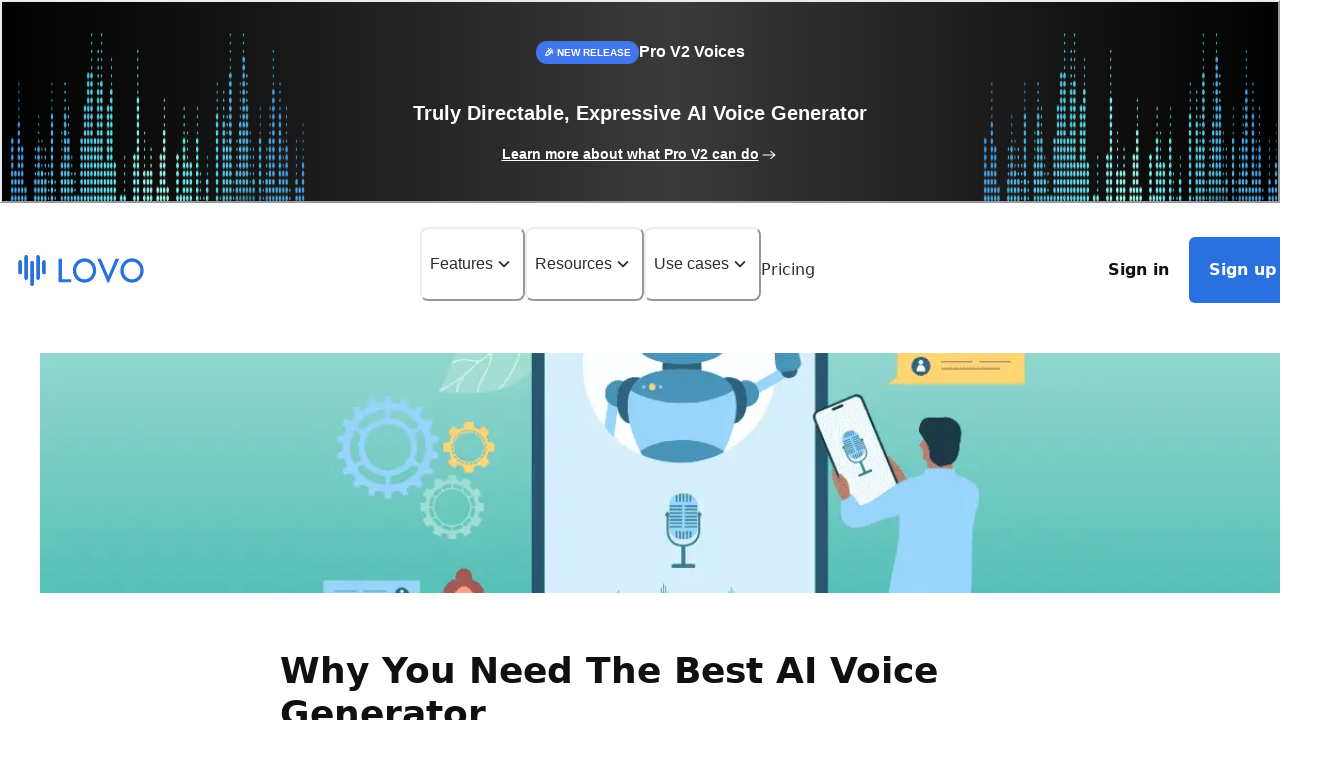

--- FILE ---
content_type: text/html; charset=utf-8
request_url: https://lovo.ai/post/best-ai-voice-generator
body_size: 30316
content:
<!DOCTYPE html><html lang="en"><head><meta charSet="utf-8"/><meta charSet="utf-8"/><meta name="viewport" content="width=device-width"/><title>Why You Need The Best AI Voice Generator | LOVO AI</title><meta name="description" content="AI Voice Generators can help you achieve your business goals by reducing costs and maximizing content creation effiency."/><meta property="og:title" content="Why You Need The Best AI Voice Generator - LOVO AI"/><meta property="og:description" content="AI Voice Generators can help you achieve your business goals by reducing costs and maximizing content creation effiency."/><meta name="og:site_name" content="LOVO AI"/><meta property="og:url" content="https://lovo.ai/post/best-ai-voice-generator"/><meta property="og:locale" content="en_US"/><meta property="og:type" content="website"/><meta property="og:image" content="https://lovo.ai/image/lovo-ai.png"/><meta property="og:image:type" content="image/png"/><meta property="og:image:alt" content="LOVO AI logo with text captivates your audience with realistic AI-generated voices. An image of LOVO AI’s platform is displayed showing AI text-to-speech."/><meta name="twitter:card" content="summary_large_image"/><meta name="twitter:site" content="LOVO AI"/><meta name="twitter:title" content="Why You Need The Best AI Voice Generator - LOVO AI"/><meta name="twitter:image" content="https://lovo.ai/image/lovo-ai.png"/><meta name="apple-itunes-app" content="app-id=6753865874"/><link rel="canonical" href="https://lovo.ai/post/best-ai-voice-generator"/><meta name="next-head-count" content="20"/><link rel="alternate" href="https://lovo.ai" hrefLang="x-default"/><link rel="preconnect" href="https://fonts.googleapis.com"/><link rel="preconnect" href="https://fonts.gstatic.com" crossorigin=""/><meta name="robots" content="all"/><link rel="apple-touch-icon" sizes="57x57" href="/favicons/apple-icon-57x57.png"/><link rel="apple-touch-icon" sizes="60x60" href="/favicons/apple-icon-60x60.png"/><link rel="apple-touch-icon" sizes="72x72" href="/favicons/apple-icon-72x72.png"/><link rel="apple-touch-icon" sizes="76x76" href="/favicons/apple-icon-76x76.png"/><link rel="apple-touch-icon" sizes="114x114" href="/favicons/apple-icon-114x114.png"/><link rel="apple-touch-icon" sizes="120x120" href="/favicons/apple-icon-120x120.png"/><link rel="apple-touch-icon" sizes="144x144" href="/favicons/apple-icon-144x144.png"/><link rel="apple-touch-icon" sizes="152x152" href="/favicons/apple-icon-152x152.png"/><link rel="apple-touch-icon" sizes="180x180" href="/favicons/apple-icon-180x180.png"/><link rel="apple-touch-icon" sizes="180x180" href="/favicons/apple-icon-180x180.png"/><link rel="apple-touch-icon" sizes="180x180" href="/favicons/apple-touch-precomposed.png"/><link rel="icon" type="image/png" sizes="16x16" href="/favicons/favicon-16x16.png"/><link rel="icon" type="image/png" sizes="32x32" href="/favicons/favicon-32x32.png"/><link rel="icon" type="image/png" sizes="96x96" href="/favicons/favicon-96x96.png"/><link rel="icon" type="image/png" sizes="144x144" href="/favicons/android-icon-144x144.png"/><link rel="icon" type="image/png" sizes="192x192" href="/favicons/android-icon-192x192.png"/><link rel="shortcut icon" href="/favicons/favicon.ico"/><meta name="apple-mobile-web-app-capable" content="yes"/><meta name="mobile-web-app-capable" content="yes"/><meta name="msapplication-TileImage" content="/favicons/ms-icon-144x144.png"/><meta name="msapplication-square70x70logo" content="/favicons/ms-icon-70x70.png"/><meta name="msapplication-square150x150logo" content="/favicons/ms-icon-150x150.png"/><meta name="msapplication-square144x144logo" content="/favicons/ms-icon-144x144.png"/><meta name="msapplication-square310x310logo" content="/favicons/ms-icon-310x310.png"/><link rel="preload" href="/_next/static/css/4a96be73997e34ff.css" as="style"/><link rel="preload" href="/_next/static/css/73a3f260470660d6.css" as="style"/><link rel="preload" as="image" imageSrcSet="/_next/image?url=https%3A%2F%2Fi0.wp.com%2Flovoai.wpcomstaging.com%2Fwp-content%2Fuploads%2F2024%2F07%2FHow-to-generate-an-ai-voice-Ai-text-to-speech.png%3Ffit%3D1200%252C628%26ssl%3D1&amp;w=440&amp;q=75 440w, /_next/image?url=https%3A%2F%2Fi0.wp.com%2Flovoai.wpcomstaging.com%2Fwp-content%2Fuploads%2F2024%2F07%2FHow-to-generate-an-ai-voice-Ai-text-to-speech.png%3Ffit%3D1200%252C628%26ssl%3D1&amp;w=440&amp;q=75 440w, /_next/image?url=https%3A%2F%2Fi0.wp.com%2Flovoai.wpcomstaging.com%2Fwp-content%2Fuploads%2F2024%2F07%2FHow-to-generate-an-ai-voice-Ai-text-to-speech.png%3Ffit%3D1200%252C628%26ssl%3D1&amp;w=640&amp;q=75 640w, /_next/image?url=https%3A%2F%2Fi0.wp.com%2Flovoai.wpcomstaging.com%2Fwp-content%2Fuploads%2F2024%2F07%2FHow-to-generate-an-ai-voice-Ai-text-to-speech.png%3Ffit%3D1200%252C628%26ssl%3D1&amp;w=750&amp;q=75 750w, /_next/image?url=https%3A%2F%2Fi0.wp.com%2Flovoai.wpcomstaging.com%2Fwp-content%2Fuploads%2F2024%2F07%2FHow-to-generate-an-ai-voice-Ai-text-to-speech.png%3Ffit%3D1200%252C628%26ssl%3D1&amp;w=828&amp;q=75 828w, /_next/image?url=https%3A%2F%2Fi0.wp.com%2Flovoai.wpcomstaging.com%2Fwp-content%2Fuploads%2F2024%2F07%2FHow-to-generate-an-ai-voice-Ai-text-to-speech.png%3Ffit%3D1200%252C628%26ssl%3D1&amp;w=1080&amp;q=75 1080w, /_next/image?url=https%3A%2F%2Fi0.wp.com%2Flovoai.wpcomstaging.com%2Fwp-content%2Fuploads%2F2024%2F07%2FHow-to-generate-an-ai-voice-Ai-text-to-speech.png%3Ffit%3D1200%252C628%26ssl%3D1&amp;w=1440&amp;q=75 1440w, /_next/image?url=https%3A%2F%2Fi0.wp.com%2Flovoai.wpcomstaging.com%2Fwp-content%2Fuploads%2F2024%2F07%2FHow-to-generate-an-ai-voice-Ai-text-to-speech.png%3Ffit%3D1200%252C628%26ssl%3D1&amp;w=2048&amp;q=75 2048w" imageSizes="100vw"/><link rel="stylesheet" href="/_next/static/css/4a96be73997e34ff.css" data-n-g=""/><link rel="stylesheet" href="/_next/static/css/73a3f260470660d6.css" data-n-p=""/><noscript data-n-css=""></noscript><script defer="" noModule="" src="/_next/static/chunks/polyfills-42372ed130431b0a.js"></script><script src="/_next/static/chunks/webpack-0671c1588c5ef50e.js" defer=""></script><script src="/_next/static/chunks/framework-5a19d680ed45d23c.js" defer=""></script><script src="/_next/static/chunks/main-a06d7fd0f66bbd95.js" defer=""></script><script src="/_next/static/chunks/pages/_app-c786cf12f6548ccb.js" defer=""></script><script src="/_next/static/chunks/3516-52a99fbcc0348307.js" defer=""></script><script src="/_next/static/chunks/1360-47c191bb27f5b9b3.js" defer=""></script><script src="/_next/static/chunks/4699-2a0318a528c5d499.js" defer=""></script><script src="/_next/static/chunks/1092-663131666a0c79ae.js" defer=""></script><script src="/_next/static/chunks/3159-c8d7f9a6087095a5.js" defer=""></script><script src="/_next/static/chunks/4233-9a42db6920ffd39f.js" defer=""></script><script src="/_next/static/chunks/3681-584b9ae72807f0f8.js" defer=""></script><script src="/_next/static/chunks/7718-f7714635750fa85d.js" defer=""></script><script src="/_next/static/chunks/8760-db5fd914ef99773f.js" defer=""></script><script src="/_next/static/chunks/pages/post/%5BpostSlug%5D-bccab5ba24acf358.js" defer=""></script><script src="/_next/static/5-KU2DdWOb8ikoAu1415a/_buildManifest.js" defer=""></script><script src="/_next/static/5-KU2DdWOb8ikoAu1415a/_ssgManifest.js" defer=""></script></head><body><script id="chakra-script">!(function(){try{var a=function(c){var v="(prefers-color-scheme: dark)",h=window.matchMedia(v).matches?"dark":"light",r=c==="system"?h:c,o=document.documentElement,s=document.body,l="chakra-ui-light",d="chakra-ui-dark",i=r==="dark";return s.classList.add(i?d:l),s.classList.remove(i?l:d),o.style.colorScheme=r,o.dataset.theme=r,r},n=a,m="light",e="chakra-ui-color-mode",t=localStorage.getItem(e);t?a(t):localStorage.setItem(e,a(m))}catch(a){}})();</script><link rel="preload" as="image" imageSrcSet="/_next/image?url=https%3A%2F%2Fi0.wp.com%2Flovoai.wpcomstaging.com%2Fwp-content%2Fuploads%2F2024%2F07%2FHow-to-generate-an-ai-voice-Ai-text-to-speech.png%3Ffit%3D1200%252C628%26ssl%3D1&amp;w=440&amp;q=75 440w, /_next/image?url=https%3A%2F%2Fi0.wp.com%2Flovoai.wpcomstaging.com%2Fwp-content%2Fuploads%2F2024%2F07%2FHow-to-generate-an-ai-voice-Ai-text-to-speech.png%3Ffit%3D1200%252C628%26ssl%3D1&amp;w=440&amp;q=75 440w, /_next/image?url=https%3A%2F%2Fi0.wp.com%2Flovoai.wpcomstaging.com%2Fwp-content%2Fuploads%2F2024%2F07%2FHow-to-generate-an-ai-voice-Ai-text-to-speech.png%3Ffit%3D1200%252C628%26ssl%3D1&amp;w=640&amp;q=75 640w, /_next/image?url=https%3A%2F%2Fi0.wp.com%2Flovoai.wpcomstaging.com%2Fwp-content%2Fuploads%2F2024%2F07%2FHow-to-generate-an-ai-voice-Ai-text-to-speech.png%3Ffit%3D1200%252C628%26ssl%3D1&amp;w=750&amp;q=75 750w, /_next/image?url=https%3A%2F%2Fi0.wp.com%2Flovoai.wpcomstaging.com%2Fwp-content%2Fuploads%2F2024%2F07%2FHow-to-generate-an-ai-voice-Ai-text-to-speech.png%3Ffit%3D1200%252C628%26ssl%3D1&amp;w=828&amp;q=75 828w, /_next/image?url=https%3A%2F%2Fi0.wp.com%2Flovoai.wpcomstaging.com%2Fwp-content%2Fuploads%2F2024%2F07%2FHow-to-generate-an-ai-voice-Ai-text-to-speech.png%3Ffit%3D1200%252C628%26ssl%3D1&amp;w=1080&amp;q=75 1080w, /_next/image?url=https%3A%2F%2Fi0.wp.com%2Flovoai.wpcomstaging.com%2Fwp-content%2Fuploads%2F2024%2F07%2FHow-to-generate-an-ai-voice-Ai-text-to-speech.png%3Ffit%3D1200%252C628%26ssl%3D1&amp;w=1440&amp;q=75 1440w, /_next/image?url=https%3A%2F%2Fi0.wp.com%2Flovoai.wpcomstaging.com%2Fwp-content%2Fuploads%2F2024%2F07%2FHow-to-generate-an-ai-voice-Ai-text-to-speech.png%3Ffit%3D1200%252C628%26ssl%3D1&amp;w=2048&amp;q=75 2048w" imageSizes="100vw"/><div id="__next"><style data-emotion="css-global blygdx">:host,:root,[data-theme]{--chakra-ring-inset:var(--chakra-empty,/*!*/ /*!*/);--chakra-ring-offset-width:0px;--chakra-ring-offset-color:#fff;--chakra-ring-color:rgba(66, 153, 225, 0.6);--chakra-ring-offset-shadow:0 0 #0000;--chakra-ring-shadow:0 0 #0000;--chakra-space-x-reverse:0;--chakra-space-y-reverse:0;--chakra-colors-transparent:transparent;--chakra-colors-current:currentColor;--chakra-colors-black:#000000;--chakra-colors-white:#FFFFFF;--chakra-colors-whiteAlpha-50:rgba(255, 255, 255, 0.04);--chakra-colors-whiteAlpha-100:rgba(255, 255, 255, 0.06);--chakra-colors-whiteAlpha-200:rgba(255, 255, 255, 0.08);--chakra-colors-whiteAlpha-300:rgba(255, 255, 255, 0.16);--chakra-colors-whiteAlpha-400:rgba(255, 255, 255, 0.24);--chakra-colors-whiteAlpha-500:rgba(255, 255, 255, 0.36);--chakra-colors-whiteAlpha-600:rgba(255, 255, 255, 0.48);--chakra-colors-whiteAlpha-700:rgba(255, 255, 255, 0.64);--chakra-colors-whiteAlpha-800:rgba(255, 255, 255, 0.80);--chakra-colors-whiteAlpha-900:rgba(255, 255, 255, 0.92);--chakra-colors-blackAlpha-50:rgba(0, 0, 0, 0.04);--chakra-colors-blackAlpha-100:rgba(0, 0, 0, 0.06);--chakra-colors-blackAlpha-200:rgba(0, 0, 0, 0.08);--chakra-colors-blackAlpha-300:rgba(0, 0, 0, 0.16);--chakra-colors-blackAlpha-400:rgba(0, 0, 0, 0.24);--chakra-colors-blackAlpha-500:rgba(0, 0, 0, 0.36);--chakra-colors-blackAlpha-600:rgba(0, 0, 0, 0.48);--chakra-colors-blackAlpha-700:rgba(0, 0, 0, 0.64);--chakra-colors-blackAlpha-800:rgba(0, 0, 0, 0.80);--chakra-colors-blackAlpha-900:rgba(0, 0, 0, 0.92);--chakra-colors-gray-50:#FCFCFC;--chakra-colors-gray-100:#F5F6F7;--chakra-colors-gray-200:#EBECF0;--chakra-colors-gray-300:#DADCE0;--chakra-colors-gray-400:#B6B8BF;--chakra-colors-gray-500:#8C8C96;--chakra-colors-gray-600:#606069;--chakra-colors-gray-700:#44444A;--chakra-colors-gray-800:#2D2D30;--chakra-colors-gray-900:#242427;--chakra-colors-red-50:#FFF5F5;--chakra-colors-red-100:#FED7D7;--chakra-colors-red-200:#FEB2B2;--chakra-colors-red-300:#FC8181;--chakra-colors-red-400:#F56565;--chakra-colors-red-500:#E53E3E;--chakra-colors-red-600:#C53030;--chakra-colors-red-700:#9B2C2C;--chakra-colors-red-800:#822727;--chakra-colors-red-900:#63171B;--chakra-colors-orange-50:#FFFAF0;--chakra-colors-orange-100:#FEEBC8;--chakra-colors-orange-200:#FBD38D;--chakra-colors-orange-300:#F6AD55;--chakra-colors-orange-400:#ED8936;--chakra-colors-orange-500:#DD6B20;--chakra-colors-orange-600:#C05621;--chakra-colors-orange-700:#9C4221;--chakra-colors-orange-800:#7B341E;--chakra-colors-orange-900:#652B19;--chakra-colors-yellow-50:#FFFFF0;--chakra-colors-yellow-100:#FEFCBF;--chakra-colors-yellow-200:#FAF089;--chakra-colors-yellow-300:#F6E05E;--chakra-colors-yellow-400:#ECC94B;--chakra-colors-yellow-500:#D69E2E;--chakra-colors-yellow-600:#B7791F;--chakra-colors-yellow-700:#975A16;--chakra-colors-yellow-800:#744210;--chakra-colors-yellow-900:#5F370E;--chakra-colors-green-50:#F0FFF4;--chakra-colors-green-100:#C6F6D5;--chakra-colors-green-200:#9AE6B4;--chakra-colors-green-300:#68D391;--chakra-colors-green-400:#48BB78;--chakra-colors-green-500:#38A169;--chakra-colors-green-600:#2F855A;--chakra-colors-green-700:#276749;--chakra-colors-green-800:#22543D;--chakra-colors-green-900:#1C4532;--chakra-colors-teal-50:#E6FFFA;--chakra-colors-teal-100:#B2F5EA;--chakra-colors-teal-200:#81E6D9;--chakra-colors-teal-300:#4FD1C5;--chakra-colors-teal-400:#38B2AC;--chakra-colors-teal-500:#319795;--chakra-colors-teal-600:#2C7A7B;--chakra-colors-teal-700:#285E61;--chakra-colors-teal-800:#234E52;--chakra-colors-teal-900:#1D4044;--chakra-colors-blue-50:#ebf8ff;--chakra-colors-blue-100:#E1E8FA;--chakra-colors-blue-200:#C8DAF5;--chakra-colors-blue-300:#A7C4F0;--chakra-colors-blue-400:#83AEEF;--chakra-colors-blue-500:#4C8EF1;--chakra-colors-blue-600:#2871DE;--chakra-colors-blue-700:#0956C8;--chakra-colors-blue-800:#2C4EB1;--chakra-colors-blue-900:#4B567A;--chakra-colors-cyan-50:#EDFDFD;--chakra-colors-cyan-100:#C4F1F9;--chakra-colors-cyan-200:#9DECF9;--chakra-colors-cyan-300:#76E4F7;--chakra-colors-cyan-400:#0BC5EA;--chakra-colors-cyan-500:#00B5D8;--chakra-colors-cyan-600:#00A3C4;--chakra-colors-cyan-700:#0987A0;--chakra-colors-cyan-800:#086F83;--chakra-colors-cyan-900:#065666;--chakra-colors-purple-50:#FAF5FF;--chakra-colors-purple-100:#E9D8FD;--chakra-colors-purple-200:#D6BCFA;--chakra-colors-purple-300:#B794F4;--chakra-colors-purple-400:#9F7AEA;--chakra-colors-purple-500:#704CFF;--chakra-colors-purple-600:#6B46C1;--chakra-colors-purple-700:#553C9A;--chakra-colors-purple-800:#44337A;--chakra-colors-purple-900:#322659;--chakra-colors-pink-50:#FFF5F7;--chakra-colors-pink-100:#FED7E2;--chakra-colors-pink-200:#FBB6CE;--chakra-colors-pink-300:#F687B3;--chakra-colors-pink-400:#ED64A6;--chakra-colors-pink-500:#D53F8C;--chakra-colors-pink-600:#B83280;--chakra-colors-pink-700:#97266D;--chakra-colors-pink-800:#702459;--chakra-colors-pink-900:#521B41;--chakra-colors-grayscale-50:#F0F2F5;--chakra-colors-grayscale-100:#EFEFEF;--chakra-colors-grayscale-200:#D8D8D8;--chakra-colors-grayscale-300:#CECECE;--chakra-colors-grayscale-400:#B2B2B8;--chakra-colors-grayscale-500:#8A8A94;--chakra-colors-grayscale-600:#676771;--chakra-colors-grayscale-700:#505057;--chakra-colors-grayscale-800:#323236;--chakra-colors-grayscale-900:#242427;--chakra-colors-grayscale-white:#FFFFFF;--chakra-colors-grayscale-black:#101010;--chakra-colors-grayscale-pureBlack:#000000;--chakra-colors-skyBlue-100:#E2F2F6;--chakra-colors-skyBlue-200:#C8EDF5;--chakra-colors-skyBlue-300:#ABE4F0;--chakra-colors-skyBlue-400:#85DDF0;--chakra-colors-skyBlue-500:#46BCEF;--chakra-colors-skyBlue-600:#27AADC;--chakra-colors-skyBlue-700:#2E91C5;--chakra-colors-skyBlue-800:#2585B5;--chakra-colors-skyBlue-900:#49637A;--chakra-borders-none:0;--chakra-borders-1px:1px solid;--chakra-borders-2px:2px solid;--chakra-borders-4px:4px solid;--chakra-borders-8px:8px solid;--chakra-fonts-heading:-apple-system,BlinkMacSystemFont,system-ui,Roboto,"Helvetica Neue","Segoe UI","Apple SD Gothic Neo","Noto Sans KR",sans-serif,"Malgun Gothic","Apple Color Emoji","Segoe UI Emoji","Segoe UI Symbol";--chakra-fonts-body:-apple-system,BlinkMacSystemFont,system-ui,Roboto,"Helvetica Neue","Segoe UI","Apple SD Gothic Neo","Noto Sans KR",sans-serif,"Malgun Gothic","Apple Color Emoji","Segoe UI Emoji","Segoe UI Symbol";--chakra-fonts-mono:SFMono-Regular,Menlo,Monaco,Consolas,"Liberation Mono","Courier New",monospace;--chakra-fontSizes-3xs:0.45rem;--chakra-fontSizes-2xs:0.625rem;--chakra-fontSizes-xs:0.75rem;--chakra-fontSizes-sm:0.875rem;--chakra-fontSizes-md:1rem;--chakra-fontSizes-lg:1.125rem;--chakra-fontSizes-xl:1.25rem;--chakra-fontSizes-2xl:1.5rem;--chakra-fontSizes-3xl:1.875rem;--chakra-fontSizes-4xl:2.25rem;--chakra-fontSizes-5xl:3rem;--chakra-fontSizes-6xl:3.75rem;--chakra-fontSizes-7xl:4.5rem;--chakra-fontSizes-8xl:6rem;--chakra-fontSizes-9xl:8rem;--chakra-fontWeights-hairline:100;--chakra-fontWeights-thin:200;--chakra-fontWeights-light:300;--chakra-fontWeights-normal:400;--chakra-fontWeights-medium:500;--chakra-fontWeights-semibold:600;--chakra-fontWeights-bold:700;--chakra-fontWeights-extrabold:800;--chakra-fontWeights-black:900;--chakra-letterSpacings-tighter:-0.05em;--chakra-letterSpacings-tight:-0.025em;--chakra-letterSpacings-normal:0;--chakra-letterSpacings-wide:0.025em;--chakra-letterSpacings-wider:0.05em;--chakra-letterSpacings-widest:0.1em;--chakra-lineHeights-3:.75rem;--chakra-lineHeights-4:1rem;--chakra-lineHeights-5:1.25rem;--chakra-lineHeights-6:1.5rem;--chakra-lineHeights-7:1.75rem;--chakra-lineHeights-8:2rem;--chakra-lineHeights-9:2.25rem;--chakra-lineHeights-10:2.5rem;--chakra-lineHeights-normal:normal;--chakra-lineHeights-none:1;--chakra-lineHeights-shorter:1.25;--chakra-lineHeights-short:1.375;--chakra-lineHeights-base:1.5;--chakra-lineHeights-tall:1.625;--chakra-lineHeights-taller:2;--chakra-radii-none:0;--chakra-radii-sm:0.125rem;--chakra-radii-base:0.25rem;--chakra-radii-md:0.375rem;--chakra-radii-lg:0.5rem;--chakra-radii-xl:0.75rem;--chakra-radii-2xl:1rem;--chakra-radii-3xl:1.5rem;--chakra-radii-full:9999px;--chakra-space-1:0.25rem;--chakra-space-2:0.5rem;--chakra-space-3:0.75rem;--chakra-space-4:1rem;--chakra-space-5:1.25rem;--chakra-space-6:1.5rem;--chakra-space-7:1.75rem;--chakra-space-8:2rem;--chakra-space-9:2.25rem;--chakra-space-10:2.5rem;--chakra-space-12:3rem;--chakra-space-14:3.5rem;--chakra-space-16:4rem;--chakra-space-20:5rem;--chakra-space-24:6rem;--chakra-space-28:7rem;--chakra-space-32:8rem;--chakra-space-36:9rem;--chakra-space-40:10rem;--chakra-space-44:11rem;--chakra-space-48:12rem;--chakra-space-52:13rem;--chakra-space-56:14rem;--chakra-space-60:15rem;--chakra-space-64:16rem;--chakra-space-72:18rem;--chakra-space-80:20rem;--chakra-space-96:24rem;--chakra-space-px:1px;--chakra-space-0-5:0.125rem;--chakra-space-1-5:0.375rem;--chakra-space-2-5:0.625rem;--chakra-space-3-5:0.875rem;--chakra-shadows-xs:0 0 0 1px rgba(0, 0, 0, 0.05);--chakra-shadows-sm:0 1px 2px 0 rgba(0, 0, 0, 0.05);--chakra-shadows-base:0 1px 3px 0 rgba(0, 0, 0, 0.1),0 1px 2px 0 rgba(0, 0, 0, 0.06);--chakra-shadows-md:0 4px 6px -1px rgba(0, 0, 0, 0.1),0 2px 4px -1px rgba(0, 0, 0, 0.06);--chakra-shadows-lg:0 10px 15px -3px rgba(0, 0, 0, 0.1),0 4px 6px -2px rgba(0, 0, 0, 0.05);--chakra-shadows-xl:0 20px 25px -5px rgba(0, 0, 0, 0.1),0 10px 10px -5px rgba(0, 0, 0, 0.04);--chakra-shadows-2xl:0 25px 50px -12px rgba(0, 0, 0, 0.25);--chakra-shadows-outline:0 0 0 3px rgba(66, 153, 225, 0.6);--chakra-shadows-inner:inset 0 2px 4px 0 rgba(0,0,0,0.06);--chakra-shadows-none:none;--chakra-shadows-dark-lg:rgba(0, 0, 0, 0.1) 0px 0px 0px 1px,rgba(0, 0, 0, 0.2) 0px 5px 10px,rgba(0, 0, 0, 0.4) 0px 15px 40px;--chakra-sizes-1:0.25rem;--chakra-sizes-2:0.5rem;--chakra-sizes-3:0.75rem;--chakra-sizes-4:1rem;--chakra-sizes-5:1.25rem;--chakra-sizes-6:1.5rem;--chakra-sizes-7:1.75rem;--chakra-sizes-8:2rem;--chakra-sizes-9:2.25rem;--chakra-sizes-10:2.5rem;--chakra-sizes-12:3rem;--chakra-sizes-14:3.5rem;--chakra-sizes-16:4rem;--chakra-sizes-20:5rem;--chakra-sizes-24:6rem;--chakra-sizes-28:7rem;--chakra-sizes-32:8rem;--chakra-sizes-36:9rem;--chakra-sizes-40:10rem;--chakra-sizes-44:11rem;--chakra-sizes-48:12rem;--chakra-sizes-52:13rem;--chakra-sizes-56:14rem;--chakra-sizes-60:15rem;--chakra-sizes-64:16rem;--chakra-sizes-72:18rem;--chakra-sizes-80:20rem;--chakra-sizes-96:24rem;--chakra-sizes-px:1px;--chakra-sizes-0-5:0.125rem;--chakra-sizes-1-5:0.375rem;--chakra-sizes-2-5:0.625rem;--chakra-sizes-3-5:0.875rem;--chakra-sizes-max:max-content;--chakra-sizes-min:min-content;--chakra-sizes-full:100%;--chakra-sizes-3xs:14rem;--chakra-sizes-2xs:16rem;--chakra-sizes-xs:20rem;--chakra-sizes-sm:24rem;--chakra-sizes-md:28rem;--chakra-sizes-lg:32rem;--chakra-sizes-xl:36rem;--chakra-sizes-2xl:42rem;--chakra-sizes-3xl:48rem;--chakra-sizes-4xl:56rem;--chakra-sizes-5xl:64rem;--chakra-sizes-6xl:72rem;--chakra-sizes-7xl:80rem;--chakra-sizes-8xl:90rem;--chakra-sizes-prose:60ch;--chakra-sizes-container-sm:640px;--chakra-sizes-container-md:768px;--chakra-sizes-container-lg:1024px;--chakra-sizes-container-xl:1280px;--chakra-zIndices-hide:-1;--chakra-zIndices-auto:auto;--chakra-zIndices-base:0;--chakra-zIndices-docked:10;--chakra-zIndices-dropdown:1000;--chakra-zIndices-sticky:1100;--chakra-zIndices-banner:1200;--chakra-zIndices-overlay:1300;--chakra-zIndices-modal:1400;--chakra-zIndices-popover:1500;--chakra-zIndices-skipLink:1600;--chakra-zIndices-toast:1700;--chakra-zIndices-tooltip:1800;--chakra-transition-property-common:background-color,border-color,color,fill,stroke,opacity,box-shadow,transform;--chakra-transition-property-colors:background-color,border-color,color,fill,stroke;--chakra-transition-property-dimensions:width,height;--chakra-transition-property-position:left,right,top,bottom;--chakra-transition-property-background:background-color,background-image,background-position;--chakra-transition-easing-ease-in:cubic-bezier(0.4, 0, 1, 1);--chakra-transition-easing-ease-out:cubic-bezier(0, 0, 0.2, 1);--chakra-transition-easing-ease-in-out:cubic-bezier(0.4, 0, 0.2, 1);--chakra-transition-duration-ultra-fast:50ms;--chakra-transition-duration-faster:100ms;--chakra-transition-duration-fast:150ms;--chakra-transition-duration-normal:200ms;--chakra-transition-duration-slow:300ms;--chakra-transition-duration-slower:400ms;--chakra-transition-duration-ultra-slow:500ms;--chakra-blur-none:0;--chakra-blur-sm:4px;--chakra-blur-base:8px;--chakra-blur-md:12px;--chakra-blur-lg:16px;--chakra-blur-xl:24px;--chakra-blur-2xl:40px;--chakra-blur-3xl:64px;--chakra-breakpoints-base:0em;--chakra-breakpoints-sm:360px;--chakra-breakpoints-md:768px;--chakra-breakpoints-lg:1024px;--chakra-breakpoints-xl:1440px;--chakra-breakpoints-2xl:96em;}.chakra-ui-light :host:not([data-theme]),.chakra-ui-light :root:not([data-theme]),.chakra-ui-light [data-theme]:not([data-theme]),[data-theme=light] :host:not([data-theme]),[data-theme=light] :root:not([data-theme]),[data-theme=light] [data-theme]:not([data-theme]),:host[data-theme=light],:root[data-theme=light],[data-theme][data-theme=light]{--chakra-colors-chakra-body-text:var(--chakra-colors-gray-800);--chakra-colors-chakra-body-bg:var(--chakra-colors-white);--chakra-colors-chakra-border-color:var(--chakra-colors-gray-200);--chakra-colors-chakra-inverse-text:var(--chakra-colors-white);--chakra-colors-chakra-subtle-bg:var(--chakra-colors-gray-100);--chakra-colors-chakra-subtle-text:var(--chakra-colors-gray-600);--chakra-colors-chakra-placeholder-color:var(--chakra-colors-gray-500);}.chakra-ui-dark :host:not([data-theme]),.chakra-ui-dark :root:not([data-theme]),.chakra-ui-dark [data-theme]:not([data-theme]),[data-theme=dark] :host:not([data-theme]),[data-theme=dark] :root:not([data-theme]),[data-theme=dark] [data-theme]:not([data-theme]),:host[data-theme=dark],:root[data-theme=dark],[data-theme][data-theme=dark]{--chakra-colors-chakra-body-text:var(--chakra-colors-whiteAlpha-900);--chakra-colors-chakra-body-bg:var(--chakra-colors-gray-800);--chakra-colors-chakra-border-color:var(--chakra-colors-whiteAlpha-300);--chakra-colors-chakra-inverse-text:var(--chakra-colors-gray-800);--chakra-colors-chakra-subtle-bg:var(--chakra-colors-gray-700);--chakra-colors-chakra-subtle-text:var(--chakra-colors-gray-400);--chakra-colors-chakra-placeholder-color:var(--chakra-colors-whiteAlpha-400);}</style><style data-emotion="css-global fubdgu">html{line-height:1.5;-webkit-text-size-adjust:100%;font-family:system-ui,sans-serif;-webkit-font-smoothing:antialiased;text-rendering:optimizeLegibility;-moz-osx-font-smoothing:grayscale;touch-action:manipulation;}body{position:relative;min-height:100%;margin:0;font-feature-settings:"kern";}:where(*, *::before, *::after){border-width:0;border-style:solid;box-sizing:border-box;word-wrap:break-word;}main{display:block;}hr{border-top-width:1px;box-sizing:content-box;height:0;overflow:visible;}:where(pre, code, kbd,samp){font-family:SFMono-Regular,Menlo,Monaco,Consolas,monospace;font-size:1em;}a{background-color:transparent;color:inherit;-webkit-text-decoration:inherit;text-decoration:inherit;}abbr[title]{border-bottom:none;-webkit-text-decoration:underline;text-decoration:underline;-webkit-text-decoration:underline dotted;-webkit-text-decoration:underline dotted;text-decoration:underline dotted;}:where(b, strong){font-weight:bold;}small{font-size:80%;}:where(sub,sup){font-size:75%;line-height:0;position:relative;vertical-align:baseline;}sub{bottom:-0.25em;}sup{top:-0.5em;}img{border-style:none;}:where(button, input, optgroup, select, textarea){font-family:inherit;font-size:100%;line-height:1.15;margin:0;}:where(button, input){overflow:visible;}:where(button, select){text-transform:none;}:where(
          button::-moz-focus-inner,
          [type="button"]::-moz-focus-inner,
          [type="reset"]::-moz-focus-inner,
          [type="submit"]::-moz-focus-inner
        ){border-style:none;padding:0;}fieldset{padding:0.35em 0.75em 0.625em;}legend{box-sizing:border-box;color:inherit;display:table;max-width:100%;padding:0;white-space:normal;}progress{vertical-align:baseline;}textarea{overflow:auto;}:where([type="checkbox"], [type="radio"]){box-sizing:border-box;padding:0;}input[type="number"]::-webkit-inner-spin-button,input[type="number"]::-webkit-outer-spin-button{-webkit-appearance:none!important;}input[type="number"]{-moz-appearance:textfield;}input[type="search"]{-webkit-appearance:textfield;outline-offset:-2px;}input[type="search"]::-webkit-search-decoration{-webkit-appearance:none!important;}::-webkit-file-upload-button{-webkit-appearance:button;font:inherit;}details{display:block;}summary{display:-webkit-box;display:-webkit-list-item;display:-ms-list-itembox;display:list-item;}template{display:none;}[hidden]{display:none!important;}:where(
          blockquote,
          dl,
          dd,
          h1,
          h2,
          h3,
          h4,
          h5,
          h6,
          hr,
          figure,
          p,
          pre
        ){margin:0;}button{background:transparent;padding:0;}fieldset{margin:0;padding:0;}:where(ol, ul){margin:0;padding:0;}textarea{resize:vertical;}:where(button, [role="button"]){cursor:pointer;}button::-moz-focus-inner{border:0!important;}table{border-collapse:collapse;}:where(h1, h2, h3, h4, h5, h6){font-size:inherit;font-weight:inherit;}:where(button, input, optgroup, select, textarea){padding:0;line-height:inherit;color:inherit;}:where(img, svg, video, canvas, audio, iframe, embed, object){display:block;}:where(img, video){max-width:100%;height:auto;}[data-js-focus-visible] :focus:not([data-focus-visible-added]):not(
          [data-focus-visible-disabled]
        ){outline:none;box-shadow:none;}select::-ms-expand{display:none;}:root,:host{--chakra-vh:100vh;}@supports (height: -webkit-fill-available){:root,:host{--chakra-vh:-webkit-fill-available;}}@supports (height: -moz-fill-available){:root,:host{--chakra-vh:-moz-fill-available;}}@supports (height: 100dvh){:root,:host{--chakra-vh:100dvh;}}</style><style data-emotion="css-global 1fry6b9">body{font-family:var(--chakra-fonts-body);color:var(--chakra-colors-grayscale-black);background:var(--chakra-colors-grayscale-white);transition-property:background-color;transition-duration:var(--chakra-transition-duration-normal);line-height:var(--chakra-lineHeights-base);}*::-webkit-input-placeholder{color:var(--chakra-colors-chakra-placeholder-color);}*::-moz-placeholder{color:var(--chakra-colors-chakra-placeholder-color);}*:-ms-input-placeholder{color:var(--chakra-colors-chakra-placeholder-color);}*::placeholder{color:var(--chakra-colors-chakra-placeholder-color);}*,*::before,::after{border-color:var(--chakra-colors-chakra-border-color);}html{font-size:16px;background:var(--chakra-colors-grayscale-white);}li{list-style-type:none;}.post-content{font-size:18px;}@media screen and (min-width: 768px){.post-content{font-size:20px;}}.post-content .wp-block-heading{font-weight:300;line-height:1.4;}.post-content h2{font-size:2rem;}.post-content h3{font-size:1.75rem;}.post-content h4{font-size:1.5rem;}.post-content h5{font-size:1rem;}.post-content figure{margin-bottom:1em;}.post-content .wp-block-image{text-align:center;}.post-content .wp-block-image figcaption{margin-top:0.5em;margin-bottom:1em;}.post-content .wp-block-image img{height:auto;max-width:100%;vertical-align:bottom;}.post-content .wp-block-quote{border-left:1px solid #2871DE;padding-left:min(30px, 5vw);}.post-content>*+*{margin-block-start:1.5rem;}.post-content .wp-block-buttons{display:-webkit-box;display:-webkit-flex;display:-ms-flexbox;display:flex;}.post-content .wp-block-button{border-radius:12px;background-color:#2871DE;color:#FFFFFF;cursor:pointer;}.post-content .wp-block-button:hover,.post-content .wp-block-button[data-hover]{background-color:#4C8EF1;color:#FFFFFF;}.post-content .wp-block-button__link{font-size:18px;padding:12px 32px;display:block;text-align:center;-webkit-text-decoration:none;text-decoration:none;font-weight:700;color:#FFFFFF;line-height:26px;}.post-content a{-webkit-text-decoration:underline;text-decoration:underline;text-underline-offset:0.15em;cursor:pointer;color:#2871DE;}.post-content ol{padding-left:calc(2 * min(30px, 5vw));list-style-type:decimal;}.post-content ul{padding-left:calc(2 * min(30px, 5vw));list-style-type:disc;}.post-content li{list-style-type:inherit;}.post-content .youtube-player{width:100%;height:100%;aspect-ratio:16/9;}</style><div class="css-0"><style data-emotion="css 1dtnpo0">.css-1dtnpo0{z-index:var(--chakra-zIndices-sticky);position:-webkit-sticky;position:sticky;-webkit-transition:top 0.3s;transition:top 0.3s;width:var(--chakra-sizes-full);top:0px;-webkit-backdrop-filter:blur(7px);backdrop-filter:blur(7px);background:rgba(255, 255, 255, 0.8);}</style><div class="css-1dtnpo0"><style data-emotion="css 1fxmxbc">.css-1fxmxbc{width:var(--chakra-sizes-full);background:url(/image/banners/pro-v2-banner-bg.png) left bottom no-repeat,url(/image/banners/pro-v2-banner-bg.png) right bottom no-repeat,linear-gradient(90deg, #000 0%, #3A3A3A 52.4%, #000 100%);-webkit-background-size:28% 65.83%,28% 65.83%,100% 100%;background-size:28% 65.83%,28% 65.83%,100% 100%;position:relative;}@media screen and (min-width: 768px){.css-1fxmxbc{-webkit-background-size:17.6% 84%,17.6% 84%,100% 100%;background-size:17.6% 84%,17.6% 84%,100% 100%;}}@media screen and (min-width: 1024px){.css-1fxmxbc{-webkit-background-size:24% 84%,24% 84%,100% 100%;background-size:24% 84%,24% 84%,100% 100%;}}</style><div aria-label="Pro V2 Banner" class="css-1fxmxbc"><style data-emotion="css tgxkts">.css-tgxkts{padding:var(--chakra-space-6);color:var(--chakra-colors-white);text-align:center;width:var(--chakra-sizes-full);}.css-tgxkts:hover,.css-tgxkts[data-hover]{-webkit-transform:scale(1.02);-moz-transform:scale(1.02);-ms-transform:scale(1.02);transform:scale(1.02);-webkit-transition:-webkit-transform 0.2s;transition:transform 0.2s;}</style><button aria-label="Learn more about what Pro V2 can do" class="css-tgxkts"><style data-emotion="css opjxju">.css-opjxju{display:-webkit-box;display:-webkit-flex;display:-ms-flexbox;display:flex;-webkit-box-pack:center;-ms-flex-pack:center;-webkit-justify-content:center;justify-content:center;gap:var(--chakra-space-2);-webkit-align-items:center;-webkit-box-align:center;-ms-flex-align:center;align-items:center;margin-bottom:var(--chakra-space-1);}</style><div class="css-opjxju"><style data-emotion="css q61v4u">.css-q61v4u{display:inline-block;white-space:nowrap;vertical-align:middle;-webkit-padding-start:var(--chakra-space-1);padding-inline-start:var(--chakra-space-1);-webkit-padding-end:var(--chakra-space-1);padding-inline-end:var(--chakra-space-1);font-weight:var(--chakra-fontWeights-bold);background:var(--badge-bg);color:var(--chakra-colors-white);box-shadow:var(--badge-shadow);--badge-bg:var(--chakra-colors-gray-100);--badge-color:var(--chakra-colors-gray-800);background-color:#4277EB;text-transform:capitalize;font-size:0.625rem;border-radius:var(--chakra-radii-xl);line-height:150%;padding:4px 8px;height:auto;}.chakra-ui-dark .css-q61v4u:not([data-theme]),[data-theme=dark] .css-q61v4u:not([data-theme]),.css-q61v4u[data-theme=dark]{--badge-bg:rgba(235, 236, 240, 0.16);--badge-color:var(--chakra-colors-gray-200);}</style><span class="chakra-badge css-q61v4u"><span role="img" aria-label="축하">🎉</span> <!-- -->NEW RELEASE</span><style data-emotion="css 4d58r8">.css-4d58r8{font-size:var(--chakra-fontSizes-md);font-weight:var(--chakra-fontWeights-bold);line-height:125%;}</style><p class="chakra-text css-4d58r8">Pro V2 Voices</p></div><style data-emotion="css w5mpnh">.css-w5mpnh{font-size:var(--chakra-fontSizes-xl);font-weight:var(--chakra-fontWeights-extrabold);line-height:150%;margin-bottom:var(--chakra-space-1);}</style><p class="chakra-text css-w5mpnh">Truly Directable, Expressive AI Voice Generator</p><style data-emotion="css 165bha3">.css-165bha3{display:-webkit-box;display:-webkit-flex;display:-ms-flexbox;display:flex;-webkit-align-items:center;-webkit-box-align:center;-ms-flex-align:center;align-items:center;-webkit-margin-start:auto;margin-inline-start:auto;-webkit-margin-end:auto;margin-inline-end:auto;-webkit-box-pack:center;-ms-flex-pack:center;-webkit-justify-content:center;justify-content:center;}</style><div class="css-165bha3"><style data-emotion="css 16fpfww">.css-16fpfww{-webkit-text-decoration:underline;text-decoration:underline;font-size:var(--chakra-fontSizes-sm);font-weight:var(--chakra-fontWeights-semibold);line-height:125%;}</style><p class="chakra-text css-16fpfww">Learn more about what Pro V2 can do</p><style data-emotion="css n4g5d6">.css-n4g5d6{display:inline-block;line-height:1em;-webkit-flex-shrink:0;-ms-flex-negative:0;flex-shrink:0;color:currentColor;vertical-align:middle;width:var(--chakra-sizes-5);height:var(--chakra-sizes-5);}</style><svg viewBox="0 0 40 40" focusable="false" class="chakra-icon css-n4g5d6"><path fill="currentColor" d="M33 19.979V20a1 1 0 01-.468.847l-8.407 6.925a1 1 0 11-1.271-1.544L29.2 21H8a1 1 0 110-2h21.22l-6.365-5.227a1 1 0 111.27-1.546l8.51 6.99a1 1 0 01.365.762z"></path></svg></div></button></div><style data-emotion="css 1q8y76z">.css-1q8y76z{width:var(--chakra-sizes-full);-webkit-margin-start:auto;margin-inline-start:auto;-webkit-margin-end:auto;margin-inline-end:auto;max-width:1440px;-webkit-padding-start:var(--chakra-space-4);padding-inline-start:var(--chakra-space-4);-webkit-padding-end:var(--chakra-space-4);padding-inline-end:var(--chakra-space-4);height:4rem;position:relative;padding-top:var(--chakra-space-4);padding-bottom:var(--chakra-space-4);}@media screen and (min-width: 1024px){.css-1q8y76z{height:5.375rem;padding-top:var(--chakra-space-6);padding-bottom:var(--chakra-space-6);}}</style><div class="chakra-container css-1q8y76z"><style data-emotion="css r14pf5">.css-r14pf5{display:-webkit-box;display:-webkit-flex;display:-ms-flexbox;display:flex;width:var(--chakra-sizes-full);height:var(--chakra-sizes-full);-webkit-align-items:center;-webkit-box-align:center;-ms-flex-align:center;align-items:center;-webkit-box-pack:justify;-webkit-justify-content:space-between;justify-content:space-between;}</style><div class="css-r14pf5"><style data-emotion="css 13jvj27">.css-13jvj27{transition-property:var(--chakra-transition-property-common);transition-duration:var(--chakra-transition-duration-fast);transition-timing-function:var(--chakra-transition-easing-ease-out);cursor:pointer;-webkit-text-decoration:none;text-decoration:none;outline:2px solid transparent;outline-offset:2px;color:inherit;}.css-13jvj27:hover,.css-13jvj27[data-hover]{-webkit-text-decoration:none;text-decoration:none;}.css-13jvj27:focus-visible,.css-13jvj27[data-focus-visible]{box-shadow:var(--chakra-shadows-outline);}</style><a class="chakra-link css-13jvj27" aria-label="lovo logo" href="/"><style data-emotion="css 13xedy4">.css-13xedy4{display:inline-block;line-height:1em;-webkit-flex-shrink:0;-ms-flex-negative:0;flex-shrink:0;color:var(--chakra-colors-blue-600);width:5.875rem;height:1.5rem;}@media screen and (min-width: 1024px){.css-13xedy4{width:8.125rem;height:2rem;}}</style><style data-emotion="css 1j739hn">.css-1j739hn{width:1em;height:1em;display:inline-block;line-height:1em;-webkit-flex-shrink:0;-ms-flex-negative:0;flex-shrink:0;color:currentColor;vertical-align:middle;display:inline-block;line-height:1em;-webkit-flex-shrink:0;-ms-flex-negative:0;flex-shrink:0;color:var(--chakra-colors-blue-600);width:5.875rem;height:1.5rem;}@media screen and (min-width: 1024px){.css-1j739hn{width:8.125rem;height:2rem;}}</style><svg viewBox="0 0 94 24" focusable="false" class="chakra-icon chakra-icon css-1j739hn" aria-label="lovo logo"><path fill="currentColor" d="M30.185 3.96477C30.185 3.71042 30.38 3.48197 30.647 3.48197H32.2513C32.4947 3.48197 32.7132 3.71042 32.7132 3.96477V18.9046H39.3007C39.5677 18.9046 39.7626 19.1331 39.7626 19.3875V20.7852C39.7626 21.0396 39.5677 21.268 39.3007 21.268H30.6458C30.3788 21.268 30.1839 21.0396 30.1839 20.7852V3.96477H30.185ZM49.6331 3.22761C54.4945 3.22761 58.3848 7.3185 58.3848 12.4009C58.3848 17.4833 54.4957 21.5224 49.6331 21.5224C44.7705 21.5224 40.905 17.4821 40.905 12.4009C40.905 7.31968 44.7705 3.22761 49.6331 3.22761ZM49.6331 18.9812C53.1088 18.9812 55.9535 16.0337 55.9535 12.4009C55.9535 8.7681 53.1088 5.76882 49.6331 5.76882C46.1574 5.76882 43.3374 8.79283 43.3374 12.4009C43.3374 16.009 46.1811 18.9812 49.6331 18.9812ZM59.4788 4.14259C59.3335 3.81169 59.5272 3.48197 59.8923 3.48197H61.6183C61.8132 3.48197 61.9833 3.63388 62.0318 3.76105L67.3799 16.3387H67.5253L72.8734 3.76105C72.9219 3.63388 73.0683 3.48197 73.2869 3.48197H75.0129C75.3779 3.48197 75.5717 3.81169 75.4264 4.14259L67.9635 21.2433C67.8903 21.3952 67.7449 21.5224 67.55 21.5224H67.3067C67.1366 21.5224 66.9664 21.3952 66.8932 21.2433L59.4788 4.14259ZM85.2473 3.22761C90.1087 3.22761 93.999 7.3185 93.999 12.4009C93.999 17.4833 90.1099 21.5224 85.2473 21.5224C80.3847 21.5224 76.5192 17.4821 76.5192 12.4009C76.5192 7.31968 80.3847 3.22761 85.2473 3.22761ZM85.2473 18.9812C88.723 18.9812 91.5677 16.0337 91.5677 12.4009C91.5677 8.7681 88.723 5.76882 85.2473 5.76882C81.7716 5.76882 78.9516 8.79283 78.9516 12.4009C78.9516 16.009 81.7953 18.9812 85.2473 18.9812ZM2.80996 13.8623V6.02317C2.80996 5.21182 2.1813 4.55474 1.40504 4.55474C0.628787 4.55474 0.00012207 5.21182 0.00012207 6.02317V13.8623C0.00012207 14.6736 0.628787 15.3307 1.40504 15.3307C2.1813 15.3307 2.80996 14.6736 2.80996 13.8623ZM7.27033 18.0262V2.21843C7.2692 1.40709 6.64053 0.75 5.86428 0.75C5.08803 0.75 4.45936 1.40709 4.45936 2.21843V18.0274C4.45936 18.8387 5.08803 19.4958 5.86428 19.4958C6.64053 19.4958 7.2692 18.8387 7.2692 18.0274L7.27033 18.0262ZM11.7307 22.5304V6.60136C11.7307 5.79001 11.102 5.13293 10.3258 5.13293C9.54952 5.13293 8.92085 5.79001 8.92085 6.60136V22.5304C8.92085 23.3417 9.54952 23.9988 10.3258 23.9988C11.102 23.9988 11.7307 23.3417 11.7307 22.5304ZM16.1911 18.0262V2.21843C16.1911 1.40709 15.5624 0.75 14.7861 0.75C14.0099 0.75 13.3812 1.40709 13.3812 2.21843V18.0274C13.3812 18.8387 14.0099 19.4958 14.7861 19.4958C15.5624 19.4958 16.1911 18.8387 16.1911 18.0274V18.0262ZM20.6514 13.8623V6.02317C20.6514 5.21182 20.0228 4.55474 19.2465 4.55474C18.4702 4.55474 17.8416 5.21182 17.8416 6.02317V13.8623C17.8416 14.6736 18.4702 15.3307 19.2465 15.3307C20.0228 15.3307 20.6514 14.6736 20.6514 13.8623Z"></path></svg></a><style data-emotion="css 16z6t9j">.css-16z6t9j{height:var(--chakra-sizes-full);display:none;}@media screen and (min-width: 768px){.css-16z6t9j{gap:var(--chakra-space-2);}}@media screen and (min-width: 1024px){.css-16z6t9j{display:-webkit-box;display:-webkit-flex;display:-ms-flexbox;display:flex;}}</style><nav class="css-16z6t9j"><style data-emotion="css ps0b2c">.css-ps0b2c{height:var(--chakra-sizes-full);}</style><div class="css-ps0b2c"><style data-emotion="css 13c5k4f">.css-13c5k4f{display:-webkit-inline-box;display:-webkit-inline-flex;display:-ms-inline-flexbox;display:inline-flex;-webkit-appearance:none;-moz-appearance:none;-ms-appearance:none;appearance:none;-webkit-align-items:center;-webkit-box-align:center;-ms-flex-align:center;align-items:center;-webkit-box-pack:center;-ms-flex-pack:center;-webkit-justify-content:center;justify-content:center;-webkit-user-select:none;-moz-user-select:none;-ms-user-select:none;user-select:none;position:relative;white-space:nowrap;vertical-align:middle;outline:2px solid transparent;outline-offset:2px;line-height:1.2;border-radius:8px;font-weight:var(--chakra-fontWeights-semibold);transition-property:var(--chakra-transition-property-common);transition-duration:var(--chakra-transition-duration-normal);color:var(--chakra-colors-gray-800);height:initial;min-width:var(--chakra-sizes-8);font-size:initial;-webkit-padding-start:var(--chakra-space-2);padding-inline-start:var(--chakra-space-2);-webkit-padding-end:var(--chakra-space-2);padding-inline-end:var(--chakra-space-2);}.css-13c5k4f:focus-visible,.css-13c5k4f[data-focus-visible]{box-shadow:var(--chakra-shadows-outline);}.css-13c5k4f:disabled,.css-13c5k4f[disabled],.css-13c5k4f[aria-disabled=true],.css-13c5k4f[data-disabled]{opacity:0.4;cursor:not-allowed;box-shadow:var(--chakra-shadows-none);}.css-13c5k4f[data-loading],.css-13c5k4f[aria-busy=true]{opacity:1;}.css-13c5k4f:focus,.css-13c5k4f[data-focus]{box-shadow:var(--chakra-shadows-none);}.css-13c5k4f:active,.css-13c5k4f[data-active]{background:var(--chakra-colors-gray-200);}@media screen and (min-width: 768px){.css-13c5k4f{padding-top:0.3125rem;padding-bottom:0.3125rem;}}@media screen and (min-width: 1024px){.css-13c5k4f{padding-top:0.4375rem;padding-bottom:0.4375rem;}}.css-13c5k4f:hover,.css-13c5k4f[data-hover]{background:var(--chakra-colors-blackAlpha-50);}</style><button type="button" class="chakra-button css-13c5k4f"><style data-emotion="css jz9dto">.css-jz9dto{font-size:var(--chakra-fontSizes-md);font-weight:var(--chakra-fontWeights-medium);line-height:var(--chakra-lineHeights-6);}</style><p class="chakra-text css-jz9dto">Features</p><style data-emotion="css 145wnj2">.css-145wnj2{display:inline-block;-webkit-transition:-webkit-transform 0.1s ease;transition:transform 0.1s ease;transform-origin:center;}</style><div class="css-145wnj2"><style data-emotion="css dkz8mx">.css-dkz8mx{width:1.375rem;height:1.375rem;display:inline-block;line-height:1em;-webkit-flex-shrink:0;-ms-flex-negative:0;flex-shrink:0;color:currentColor;vertical-align:middle;}</style><svg viewBox="0 0 24 24" focusable="false" class="chakra-icon css-dkz8mx"><path fill="currentColor" d="M7.41 8.58L12 13.17l4.59-4.59L18 10l-6 6-6-6 1.41-1.42z"></path></svg></div></button></div><div class="css-ps0b2c"><button type="button" class="chakra-button css-13c5k4f"><p class="chakra-text css-jz9dto">Resources</p><div class="css-145wnj2"><svg viewBox="0 0 24 24" focusable="false" class="chakra-icon css-dkz8mx"><path fill="currentColor" d="M7.41 8.58L12 13.17l4.59-4.59L18 10l-6 6-6-6 1.41-1.42z"></path></svg></div></button></div><div class="css-ps0b2c"><button type="button" class="chakra-button css-13c5k4f"><p class="chakra-text css-jz9dto">Use cases</p><div class="css-145wnj2"><svg viewBox="0 0 24 24" focusable="false" class="chakra-icon css-dkz8mx"><path fill="currentColor" d="M7.41 8.58L12 13.17l4.59-4.59L18 10l-6 6-6-6 1.41-1.42z"></path></svg></div></button></div><style data-emotion="css samrzp">.css-samrzp{display:-webkit-inline-box;display:-webkit-inline-flex;display:-ms-inline-flexbox;display:inline-flex;-webkit-appearance:none;-moz-appearance:none;-ms-appearance:none;appearance:none;-webkit-align-items:center;-webkit-box-align:center;-ms-flex-align:center;align-items:center;-webkit-box-pack:center;-ms-flex-pack:center;-webkit-justify-content:center;justify-content:center;-webkit-user-select:none;-moz-user-select:none;-ms-user-select:none;user-select:none;position:relative;white-space:nowrap;vertical-align:middle;outline:2px solid transparent;outline-offset:2px;line-height:1.2;border-radius:6px;font-weight:var(--chakra-fontWeights-semibold);transition-property:var(--chakra-transition-property-common);transition-duration:var(--chakra-transition-duration-normal);color:var(--chakra-colors-gray-800);height:initial;min-width:var(--chakra-sizes-6);font-size:initial;padding-top:5px;padding-bottom:5px;-webkit-padding-start:var(--chakra-space-2);padding-inline-start:var(--chakra-space-2);-webkit-padding-end:var(--chakra-space-2);padding-inline-end:var(--chakra-space-2);padding:0px;}.css-samrzp:focus-visible,.css-samrzp[data-focus-visible]{box-shadow:var(--chakra-shadows-outline);}.css-samrzp:disabled,.css-samrzp[disabled],.css-samrzp[aria-disabled=true],.css-samrzp[data-disabled]{opacity:0.4;cursor:not-allowed;box-shadow:var(--chakra-shadows-none);}.css-samrzp[data-loading],.css-samrzp[aria-busy=true]{opacity:1;}.css-samrzp:focus,.css-samrzp[data-focus]{box-shadow:var(--chakra-shadows-none);}.css-samrzp:active,.css-samrzp[data-active]{background:var(--chakra-colors-gray-200);}.css-samrzp:hover,.css-samrzp[data-hover]{background:var(--chakra-colors-blackAlpha-50);}</style><a class="chakra-button css-samrzp" href="/pricing"><p class="chakra-text css-jz9dto">Pricing</p></a></nav><style data-emotion="css 1ind3v2">.css-1ind3v2{display:-webkit-inline-box;display:-webkit-inline-flex;display:-ms-inline-flexbox;display:inline-flex;}.css-1ind3v2>*:not(style)~*:not(style){-webkit-margin-start:0.5rem;margin-inline-start:0.5rem;}</style><div role="group" class="chakra-button__group css-1ind3v2" data-orientation="horizontal"><style data-emotion="css 19vbjgc">.css-19vbjgc{-webkit-appearance:none;-moz-appearance:none;-ms-appearance:none;appearance:none;-webkit-align-items:center;-webkit-box-align:center;-ms-flex-align:center;align-items:center;-webkit-box-pack:center;-ms-flex-pack:center;-webkit-justify-content:center;justify-content:center;-webkit-user-select:none;-moz-user-select:none;-ms-user-select:none;user-select:none;position:relative;white-space:nowrap;vertical-align:middle;outline:2px solid transparent;outline-offset:2px;line-height:1.2;border-radius:6px;font-weight:var(--chakra-fontWeights-semibold);transition-property:var(--chakra-transition-property-common);transition-duration:var(--chakra-transition-duration-normal);color:var(--chakra-colors-gray-800);height:initial;min-width:var(--chakra-sizes-6);font-size:initial;-webkit-padding-start:20px;padding-inline-start:20px;-webkit-padding-end:20px;padding-inline-end:20px;padding-top:5px;padding-bottom:5px;display:none;}.css-19vbjgc:focus-visible,.css-19vbjgc[data-focus-visible]{box-shadow:var(--chakra-shadows-outline);}.css-19vbjgc:disabled,.css-19vbjgc[disabled],.css-19vbjgc[aria-disabled=true],.css-19vbjgc[data-disabled]{opacity:0.4;cursor:not-allowed;box-shadow:var(--chakra-shadows-none);}.css-19vbjgc[data-loading],.css-19vbjgc[aria-busy=true]{opacity:1;}.css-19vbjgc:focus,.css-19vbjgc[data-focus]{box-shadow:var(--chakra-shadows-none);z-index:1;}.css-19vbjgc:active,.css-19vbjgc[data-active]{background:var(--chakra-colors-gray-200);}@media screen and (min-width: 1024px){.css-19vbjgc{display:block;}}.css-19vbjgc:hover,.css-19vbjgc[data-hover]{background:var(--chakra-colors-blackAlpha-50);}</style><style data-emotion="css 1460p77">.css-1460p77{transition-property:var(--chakra-transition-property-common);transition-duration:var(--chakra-transition-duration-fast);transition-timing-function:var(--chakra-transition-easing-ease-out);cursor:pointer;-webkit-text-decoration:none;text-decoration:none;outline:2px solid transparent;outline-offset:2px;color:inherit;-webkit-appearance:none;-moz-appearance:none;-ms-appearance:none;appearance:none;-webkit-align-items:center;-webkit-box-align:center;-ms-flex-align:center;align-items:center;-webkit-box-pack:center;-ms-flex-pack:center;-webkit-justify-content:center;justify-content:center;-webkit-user-select:none;-moz-user-select:none;-ms-user-select:none;user-select:none;position:relative;white-space:nowrap;vertical-align:middle;outline:2px solid transparent;outline-offset:2px;line-height:1.2;border-radius:6px;font-weight:var(--chakra-fontWeights-semibold);transition-property:var(--chakra-transition-property-common);transition-duration:var(--chakra-transition-duration-normal);color:var(--chakra-colors-gray-800);height:initial;min-width:var(--chakra-sizes-6);font-size:initial;-webkit-padding-start:20px;padding-inline-start:20px;-webkit-padding-end:20px;padding-inline-end:20px;padding-top:5px;padding-bottom:5px;display:none;}.css-1460p77:hover,.css-1460p77[data-hover]{-webkit-text-decoration:none;text-decoration:none;}.css-1460p77:focus-visible,.css-1460p77[data-focus-visible]{box-shadow:var(--chakra-shadows-outline);}.css-1460p77:focus-visible,.css-1460p77[data-focus-visible]{box-shadow:var(--chakra-shadows-outline);}.css-1460p77:disabled,.css-1460p77[disabled],.css-1460p77[aria-disabled=true],.css-1460p77[data-disabled]{opacity:0.4;cursor:not-allowed;box-shadow:var(--chakra-shadows-none);}.css-1460p77[data-loading],.css-1460p77[aria-busy=true]{opacity:1;}.css-1460p77:focus,.css-1460p77[data-focus]{box-shadow:var(--chakra-shadows-none);z-index:1;}.css-1460p77:active,.css-1460p77[data-active]{background:var(--chakra-colors-gray-200);}@media screen and (min-width: 1024px){.css-1460p77{display:block;}}.css-1460p77:hover,.css-1460p77[data-hover]{background:var(--chakra-colors-blackAlpha-50);}</style><a target="_blank" rel="noopener" class="chakra-link chakra-button css-1460p77" href="https://genny.lovo.ai/signin"><style data-emotion="css 1vflfxo">.css-1vflfxo{color:var(--chakra-colors-grayscale-black);font-size:var(--chakra-fontSizes-md);font-weight:var(--chakra-fontWeights-semibold);line-height:var(--chakra-lineHeights-6);}</style><p class="chakra-text css-1vflfxo">Sign in</p></a><style data-emotion="css 9rn1ft">.css-9rn1ft{display:-webkit-inline-box;display:-webkit-inline-flex;display:-ms-inline-flexbox;display:inline-flex;-webkit-appearance:none;-moz-appearance:none;-ms-appearance:none;appearance:none;-webkit-align-items:center;-webkit-box-align:center;-ms-flex-align:center;align-items:center;-webkit-box-pack:center;-ms-flex-pack:center;-webkit-justify-content:center;justify-content:center;-webkit-user-select:none;-moz-user-select:none;-ms-user-select:none;user-select:none;position:relative;white-space:nowrap;vertical-align:middle;outline:2px solid transparent;outline-offset:2px;line-height:1.2;border-radius:6px;font-weight:var(--chakra-fontWeights-semibold);transition-property:var(--chakra-transition-property-common);transition-duration:var(--chakra-transition-duration-normal);color:var(--chakra-colors-grayscale-white);height:initial;min-width:var(--chakra-sizes-6);font-size:initial;-webkit-padding-start:20px;padding-inline-start:20px;-webkit-padding-end:20px;padding-inline-end:20px;padding-top:5px;padding-bottom:5px;background:var(--chakra-colors-blue-600);}.css-9rn1ft:focus-visible,.css-9rn1ft[data-focus-visible]{box-shadow:var(--chakra-shadows-outline);}.css-9rn1ft:disabled,.css-9rn1ft[disabled],.css-9rn1ft[aria-disabled=true],.css-9rn1ft[data-disabled]{opacity:0.4;cursor:not-allowed;box-shadow:var(--chakra-shadows-none);}.css-9rn1ft:hover,.css-9rn1ft[data-hover]{background:var(--chakra-colors-blue-500);}.css-9rn1ft:hover:disabled,.css-9rn1ft[data-hover]:disabled,.css-9rn1ft:hover[disabled],.css-9rn1ft[data-hover][disabled],.css-9rn1ft:hover[aria-disabled=true],.css-9rn1ft[data-hover][aria-disabled=true],.css-9rn1ft:hover[data-disabled],.css-9rn1ft[data-hover][data-disabled]{background:initial;}.css-9rn1ft[data-loading],.css-9rn1ft[aria-busy=true]{opacity:1;background:var(--chakra-colors-blue-500);}.css-9rn1ft[data-loading]:hover,.css-9rn1ft[aria-busy=true]:hover,.css-9rn1ft[data-loading][data-hover],.css-9rn1ft[aria-busy=true][data-hover]{background:var(--chakra-colors-blue-500);}.css-9rn1ft:focus,.css-9rn1ft[data-focus]{box-shadow:var(--chakra-shadows-none);z-index:1;}.css-9rn1ft:active,.css-9rn1ft[data-active]{background:var(--chakra-colors-blue-500);}.css-9rn1ft:not(:first-of-type){-webkit-margin-start:0px;margin-inline-start:0px;}</style><style data-emotion="css s3x7nh">.css-s3x7nh{transition-property:var(--chakra-transition-property-common);transition-duration:var(--chakra-transition-duration-fast);transition-timing-function:var(--chakra-transition-easing-ease-out);cursor:pointer;-webkit-text-decoration:none;text-decoration:none;outline:2px solid transparent;outline-offset:2px;color:inherit;display:-webkit-inline-box;display:-webkit-inline-flex;display:-ms-inline-flexbox;display:inline-flex;-webkit-appearance:none;-moz-appearance:none;-ms-appearance:none;appearance:none;-webkit-align-items:center;-webkit-box-align:center;-ms-flex-align:center;align-items:center;-webkit-box-pack:center;-ms-flex-pack:center;-webkit-justify-content:center;justify-content:center;-webkit-user-select:none;-moz-user-select:none;-ms-user-select:none;user-select:none;position:relative;white-space:nowrap;vertical-align:middle;outline:2px solid transparent;outline-offset:2px;line-height:1.2;border-radius:6px;font-weight:var(--chakra-fontWeights-semibold);transition-property:var(--chakra-transition-property-common);transition-duration:var(--chakra-transition-duration-normal);color:var(--chakra-colors-grayscale-white);height:initial;min-width:var(--chakra-sizes-6);font-size:initial;-webkit-padding-start:20px;padding-inline-start:20px;-webkit-padding-end:20px;padding-inline-end:20px;padding-top:5px;padding-bottom:5px;background:var(--chakra-colors-blue-600);}.css-s3x7nh:hover,.css-s3x7nh[data-hover]{-webkit-text-decoration:none;text-decoration:none;}.css-s3x7nh:focus-visible,.css-s3x7nh[data-focus-visible]{box-shadow:var(--chakra-shadows-outline);}.css-s3x7nh:focus-visible,.css-s3x7nh[data-focus-visible]{box-shadow:var(--chakra-shadows-outline);}.css-s3x7nh:disabled,.css-s3x7nh[disabled],.css-s3x7nh[aria-disabled=true],.css-s3x7nh[data-disabled]{opacity:0.4;cursor:not-allowed;box-shadow:var(--chakra-shadows-none);}.css-s3x7nh:hover,.css-s3x7nh[data-hover]{background:var(--chakra-colors-blue-500);}.css-s3x7nh:hover:disabled,.css-s3x7nh[data-hover]:disabled,.css-s3x7nh:hover[disabled],.css-s3x7nh[data-hover][disabled],.css-s3x7nh:hover[aria-disabled=true],.css-s3x7nh[data-hover][aria-disabled=true],.css-s3x7nh:hover[data-disabled],.css-s3x7nh[data-hover][data-disabled]{background:initial;}.css-s3x7nh[data-loading],.css-s3x7nh[aria-busy=true]{opacity:1;background:var(--chakra-colors-blue-500);}.css-s3x7nh[data-loading]:hover,.css-s3x7nh[aria-busy=true]:hover,.css-s3x7nh[data-loading][data-hover],.css-s3x7nh[aria-busy=true][data-hover]{background:var(--chakra-colors-blue-500);}.css-s3x7nh:focus,.css-s3x7nh[data-focus]{box-shadow:var(--chakra-shadows-none);z-index:1;}.css-s3x7nh:active,.css-s3x7nh[data-active]{background:var(--chakra-colors-blue-500);}.css-s3x7nh:not(:first-of-type){-webkit-margin-start:0px;margin-inline-start:0px;}</style><a target="_blank" rel="noopener" class="chakra-link chakra-button css-s3x7nh" href="https://genny.lovo.ai/signup"><style data-emotion="css 1y26pgz">.css-1y26pgz{color:var(--chakra-colors-grayscale-white);font-size:var(--chakra-fontSizes-md);font-weight:var(--chakra-fontWeights-semibold);line-height:var(--chakra-lineHeights-6);}</style><p class="chakra-text css-1y26pgz">Sign up</p></a><style data-emotion="css v5hhj4">.css-v5hhj4{-webkit-appearance:none;-moz-appearance:none;-ms-appearance:none;appearance:none;-webkit-align-items:center;-webkit-box-align:center;-ms-flex-align:center;align-items:center;-webkit-box-pack:center;-ms-flex-pack:center;-webkit-justify-content:center;justify-content:center;-webkit-user-select:none;-moz-user-select:none;-ms-user-select:none;user-select:none;position:relative;white-space:nowrap;vertical-align:middle;outline:2px solid transparent;outline-offset:2px;line-height:1.2;border-radius:6px;font-weight:var(--chakra-fontWeights-semibold);transition-property:var(--chakra-transition-property-common);transition-duration:var(--chakra-transition-duration-normal);color:var(--chakra-colors-grayscale-white);min-width:var(--chakra-sizes-6);font-size:initial;-webkit-padding-start:20px;padding-inline-start:20px;-webkit-padding-end:20px;padding-inline-end:20px;padding-top:5px;padding-bottom:5px;display:block;width:var(--chakra-sizes-8);height:var(--chakra-sizes-8);padding:0px;background:var(--chakra-colors-transparent);margin-left:0px;}.css-v5hhj4:disabled,.css-v5hhj4[disabled],.css-v5hhj4[aria-disabled=true],.css-v5hhj4[data-disabled]{opacity:0.4;cursor:not-allowed;box-shadow:var(--chakra-shadows-none);}.css-v5hhj4[data-loading],.css-v5hhj4[aria-busy=true]{opacity:1;background:var(--chakra-colors-blue-500);}.css-v5hhj4[data-loading]:hover,.css-v5hhj4[aria-busy=true]:hover,.css-v5hhj4[data-loading][data-hover],.css-v5hhj4[aria-busy=true][data-hover]{background:var(--chakra-colors-blue-500);}.css-v5hhj4:focus,.css-v5hhj4[data-focus]{box-shadow:var(--chakra-shadows-none);z-index:1;}@media screen and (min-width: 1024px){.css-v5hhj4{display:none;}}</style><button type="button" class="chakra-button css-v5hhj4"><style data-emotion="css 1neu0uy">.css-1neu0uy{display:inline-block;line-height:1em;-webkit-flex-shrink:0;-ms-flex-negative:0;flex-shrink:0;color:var(--chakra-colors-grayscale-pureBlack);vertical-align:middle;width:var(--chakra-sizes-full);height:var(--chakra-sizes-full);}</style><svg viewBox="0 0 24 24" focusable="false" class="chakra-icon css-1neu0uy"><rect width="14.5" height="1.6" rx="1" style="transform:translate(5px, 7px) rotate(0deg)"></rect><rect width="14.5" height="1.6" rx="1" style="opacity:1;transform:translate(5px, 11px)"></rect><rect width="14.5" height="1.6" rx="1" style="transform:translate(5px, 15px) rotate(0deg)"></rect></svg><style data-emotion="css idkz9h">.css-idkz9h{border:0;clip:rect(0, 0, 0, 0);height:1px;width:1px;margin:-1px;padding:0px;overflow:hidden;white-space:nowrap;position:absolute;}</style><span class="css-idkz9h">close<!-- -->menu button</span></button></div></div></div></div><style data-emotion="css 79elbk">.css-79elbk{position:relative;}</style><main class="css-79elbk"> <div class="css-0"><style data-emotion="css 1p41avy">.css-1p41avy{width:var(--chakra-sizes-full);height:15rem;margin-bottom:3.5rem;position:relative;}</style><figure class="css-1p41avy"><img alt="" decoding="async" data-nimg="fill" style="position:absolute;height:100%;width:100%;left:0;top:0;right:0;bottom:0;object-fit:cover;color:transparent" sizes="100vw" srcSet="/_next/image?url=https%3A%2F%2Fi0.wp.com%2Flovoai.wpcomstaging.com%2Fwp-content%2Fuploads%2F2024%2F07%2FHow-to-generate-an-ai-voice-Ai-text-to-speech.png%3Ffit%3D1200%252C628%26ssl%3D1&amp;w=440&amp;q=75 440w, /_next/image?url=https%3A%2F%2Fi0.wp.com%2Flovoai.wpcomstaging.com%2Fwp-content%2Fuploads%2F2024%2F07%2FHow-to-generate-an-ai-voice-Ai-text-to-speech.png%3Ffit%3D1200%252C628%26ssl%3D1&amp;w=440&amp;q=75 440w, /_next/image?url=https%3A%2F%2Fi0.wp.com%2Flovoai.wpcomstaging.com%2Fwp-content%2Fuploads%2F2024%2F07%2FHow-to-generate-an-ai-voice-Ai-text-to-speech.png%3Ffit%3D1200%252C628%26ssl%3D1&amp;w=640&amp;q=75 640w, /_next/image?url=https%3A%2F%2Fi0.wp.com%2Flovoai.wpcomstaging.com%2Fwp-content%2Fuploads%2F2024%2F07%2FHow-to-generate-an-ai-voice-Ai-text-to-speech.png%3Ffit%3D1200%252C628%26ssl%3D1&amp;w=750&amp;q=75 750w, /_next/image?url=https%3A%2F%2Fi0.wp.com%2Flovoai.wpcomstaging.com%2Fwp-content%2Fuploads%2F2024%2F07%2FHow-to-generate-an-ai-voice-Ai-text-to-speech.png%3Ffit%3D1200%252C628%26ssl%3D1&amp;w=828&amp;q=75 828w, /_next/image?url=https%3A%2F%2Fi0.wp.com%2Flovoai.wpcomstaging.com%2Fwp-content%2Fuploads%2F2024%2F07%2FHow-to-generate-an-ai-voice-Ai-text-to-speech.png%3Ffit%3D1200%252C628%26ssl%3D1&amp;w=1080&amp;q=75 1080w, /_next/image?url=https%3A%2F%2Fi0.wp.com%2Flovoai.wpcomstaging.com%2Fwp-content%2Fuploads%2F2024%2F07%2FHow-to-generate-an-ai-voice-Ai-text-to-speech.png%3Ffit%3D1200%252C628%26ssl%3D1&amp;w=1440&amp;q=75 1440w, /_next/image?url=https%3A%2F%2Fi0.wp.com%2Flovoai.wpcomstaging.com%2Fwp-content%2Fuploads%2F2024%2F07%2FHow-to-generate-an-ai-voice-Ai-text-to-speech.png%3Ffit%3D1200%252C628%26ssl%3D1&amp;w=2048&amp;q=75 2048w" src="/_next/image?url=https%3A%2F%2Fi0.wp.com%2Flovoai.wpcomstaging.com%2Fwp-content%2Fuploads%2F2024%2F07%2FHow-to-generate-an-ai-voice-Ai-text-to-speech.png%3Ffit%3D1200%252C628%26ssl%3D1&amp;w=2048&amp;q=75"/></figure><style data-emotion="css 1gb350q">.css-1gb350q{width:var(--chakra-sizes-full);-webkit-margin-start:auto;margin-inline-start:auto;-webkit-margin-end:auto;margin-inline-end:auto;-webkit-padding-start:0px;padding-inline-start:0px;-webkit-padding-end:0px;padding-inline-end:0px;}@media screen and (min-width: 768px){.css-1gb350q{max-width:720px;}}</style><div class="chakra-container css-1gb350q"><style data-emotion="css 1un5a35">.css-1un5a35{-webkit-padding-start:var(--chakra-space-6);padding-inline-start:var(--chakra-space-6);-webkit-padding-end:var(--chakra-space-6);padding-inline-end:var(--chakra-space-6);}@media screen and (min-width: 768px){.css-1un5a35{-webkit-padding-start:0px;padding-inline-start:0px;-webkit-padding-end:0px;padding-inline-end:0px;}}</style><article class="css-1un5a35"><style data-emotion="css 1k3bo4q">.css-1k3bo4q{font-family:var(--chakra-fonts-heading);font-weight:var(--chakra-fontWeights-bold);font-size:var(--chakra-fontSizes-3xl);line-height:1.33;margin-bottom:2.5rem;}@media screen and (min-width: 360px){.css-1k3bo4q{font-size:var(--chakra-fontSizes-4xl);line-height:1.2;}}</style><h1 class="chakra-heading css-1k3bo4q">Why You Need The Best AI Voice Generator</h1><div class="css-0"><style data-emotion="css 179wrzh">.css-179wrzh{display:-webkit-box;display:-webkit-flex;display:-ms-flexbox;display:flex;-webkit-align-items:center;-webkit-box-align:center;-ms-flex-align:center;align-items:center;margin-bottom:1.5rem;gap:6px;-webkit-box-flex-flow:wrap;-webkit-flex-flow:wrap;-ms-flex-flow:wrap;flex-flow:wrap;}</style><div class="css-179wrzh"><style data-emotion="css ci2cjv">.css-ci2cjv{transition-property:var(--chakra-transition-property-common);transition-duration:var(--chakra-transition-duration-fast);transition-timing-function:var(--chakra-transition-easing-ease-out);cursor:pointer;outline:2px solid transparent;outline-offset:2px;color:inherit;border-radius:1.5rem;background:var(--chakra-colors-gray-100);padding-top:0.375rem;padding-bottom:0.375rem;-webkit-padding-start:1rem;padding-inline-start:1rem;-webkit-padding-end:1rem;padding-inline-end:1rem;font-size:var(--chakra-fontSizes-md);font-weight:var(--chakra-fontWeights-medium);line-height:var(--chakra-lineHeights-6);-webkit-text-decoration:none;text-decoration:none;}.css-ci2cjv:hover,.css-ci2cjv[data-hover]{-webkit-text-decoration:none;text-decoration:none;}.css-ci2cjv:focus-visible,.css-ci2cjv[data-focus-visible]{box-shadow:var(--chakra-shadows-outline);}</style><a class="chakra-link css-ci2cjv" href="/blog/categories/general-blog/page/1">General Blog</a><a class="chakra-link css-ci2cjv" href="/blog/categories/tips-and-guides/page/1">Tips and Guides</a></div><style data-emotion="css 7xexi0">.css-7xexi0{margin-bottom:2.5rem;display:block;}@media screen and (min-width: 768px){.css-7xexi0{display:-webkit-box;display:-webkit-flex;display:-ms-flexbox;display:flex;-webkit-box-pack:justify;-webkit-justify-content:space-between;justify-content:space-between;}}</style><div class="css-7xexi0"><style data-emotion="css 1tzsqpu">.css-1tzsqpu{font-size:var(--chakra-fontSizes-lg);font-weight:var(--chakra-fontWeights-semibold);line-height:var(--chakra-lineHeights-7);margin-bottom:1rem;}</style><div class="css-1tzsqpu"><span class="chakra-text css-0">Charlie Choi</span>, <span class="chakra-text css-0">Published on <!-- -->Apr 28, 2023</span></div><style data-emotion="css acwcvw">.css-acwcvw{margin-bottom:1rem;}</style><div class="css-acwcvw"><style data-emotion="css s5urwo">.css-s5urwo{display:-webkit-box;display:-webkit-flex;display:-ms-flexbox;display:flex;-webkit-align-items:center;-webkit-box-align:center;-ms-flex-align:center;align-items:center;-webkit-flex-direction:row;-ms-flex-direction:row;flex-direction:row;gap:28px;}</style><div class="chakra-stack css-s5urwo"><button class="react-share__ShareButton share-button" style="background-color:transparent;border:none;padding:0;font:inherit;color:inherit;cursor:pointer"><style data-emotion="css 1mqh61u">.css-1mqh61u{display:inline-block;line-height:1em;-webkit-flex-shrink:0;-ms-flex-negative:0;flex-shrink:0;color:var(--chakra-colors-grayscale-600);vertical-align:middle;width:2rem;height:2rem;}.css-1mqh61u:hover,.css-1mqh61u[data-hover]{color:var(--chakra-colors-grayscale-pureBlack);}.css-1mqh61u:active,.css-1mqh61u[data-active]{color:var(--chakra-colors-grayscale-pureBlack);}</style><svg viewBox="0 0 32 32" focusable="false" class="chakra-icon css-1mqh61u"><path d="M26.67 4H5.33C4.97807 4.00262 4.6413 4.14358 4.39244 4.39244C4.14358 4.6413 4.00262 4.97807 4 5.33V26.67C4.00262 27.0219 4.14358 27.3587 4.39244 27.6076C4.6413 27.8564 4.97807 27.9974 5.33 28H16.82V18.72H13.7V15.09H16.82V12.42C16.82 9.32 18.71 7.63 21.49 7.63C22.42 7.63 23.35 7.63 24.28 7.77V11H22.37C20.86 11 20.57 11.72 20.57 12.77V15.08H24.17L23.7 18.71H20.57V28H26.67C27.0219 27.9974 27.3587 27.8564 27.6076 27.6076C27.8564 27.3587 27.9974 27.0219 28 26.67V5.33C27.9974 4.97807 27.8564 4.6413 27.6076 4.39244C27.3587 4.14358 27.0219 4.00262 26.67 4V4Z" fill="#257CE1"></path></svg></button><button class="react-share__ShareButton share-button" style="background-color:transparent;border:none;padding:0;font:inherit;color:inherit;cursor:pointer"><svg viewBox="0 0 32 32" focusable="false" class="chakra-icon css-1mqh61u"><path d="M11.92 24.9403C13.6091 24.9509 15.2836 24.6261 16.8462 23.9846C18.4088 23.3431 19.8285 22.3977 21.0229 21.2032C22.2174 20.0088 23.1627 18.5891 23.8043 17.0265C24.4458 15.4639 24.7706 13.7895 24.76 12.1003V11.5103C25.6356 10.8688 26.3935 10.0805 27 9.18031C26.1755 9.54091 25.3031 9.78006 24.41 9.89031C25.3569 9.32609 26.0674 8.43798 26.41 7.39031C25.5275 7.91975 24.5598 8.29195 23.55 8.49031C22.8699 7.76568 21.97 7.28537 20.9895 7.1237C20.0089 6.96203 19.0024 7.12801 18.1257 7.59596C17.249 8.06392 16.551 8.80776 16.1396 9.71239C15.7282 10.617 15.6264 11.632 15.85 12.6003C14.056 12.5123 12.3007 12.0473 10.6984 11.2358C9.096 10.4243 7.68254 9.28439 6.55 7.89031C5.97892 8.88148 5.80583 10.0526 6.06576 11.1666C6.32569 12.2806 6.99923 13.2542 7.95 13.8903C7.24861 13.8633 6.56345 13.6714 5.95 13.3303V13.3803C5.94377 14.4161 6.29272 15.4228 6.9387 16.2326C7.58469 17.0423 8.48867 17.6062 9.5 17.8303C8.84764 18.0058 8.16429 18.0331 7.5 17.9103C7.79278 18.7937 8.35168 19.5649 9.10005 20.1181C9.84841 20.6713 10.7496 20.9795 11.68 21.0003C10.0892 22.2808 8.11209 22.9857 6.07 23.0003C5.71195 22.9899 5.35475 22.9599 5 22.9103C7.06696 24.2272 9.4692 24.9215 11.92 24.9103" fill="#1D9BF0"></path></svg></button><button class="react-share__ShareButton share-button" style="background-color:transparent;border:none;padding:0;font:inherit;color:inherit;cursor:pointer"><svg viewBox="0 0 32 32" focusable="false" class="chakra-icon css-1mqh61u"><path fill="currentColor" d="M4 25.333V6.667h24v18.666H4zm12-8.166l9.6-5.834V9L16 14.833 6.4 9v2.333l9.6 5.834z"></path></svg></button></div></div></div></div><div class="post-content css-0">
<p>If you’ve ever faced hurdles trying to create different forms of content, then a quality AI voice generator is about to become your new best friend. </p>



<p>AI voice generators can significantly enhance your marketing, sales, and customer support efforts. They can also save your business money, and time, and increase your productivity. </p>



<p>If you’re not quite sure about these tools, then read our guide below to understand the full capabilities and possibilities they offer. We will break down everything you need to know about the <a href="https://www.unite.ai/10-best-ai-voice-generators/">best AI voice generators</a> and why you should use one. </p>



<h2 class="wp-block-heading">What is an AI voice generator? </h2>



<p>AI voice generators are software tools that utilize text-to-speech technology. With AI voice generators, you input text, and the software reads out this text in a human-like voice. Some advanced AI voice generators can also process and understand spoken human voices, which they can respond to as a voice. </p>



<p>As AI technology advances, the best AI voice generators come with many powerful features and possibilities. You can be very selective over the kind of voice and tone the tool uses. You can also edit elements of the spoken voice, like the speed it plays, or pauses and exclamations.</p>



<p>AI voice generators are able to achieve natural-sounding human tones. This means businesses can use them in a variety of different scenarios. </p>



<h2 class="wp-block-heading">What the best AI voice generator can do for your business </h2>



<p>The <a href="https://nerdynav.com/best-ai-voice-generators/">best AI voice generator</a> can help your company achieve many new possibilities. Most importantly, these tools save time and budget, allowing brands to create new forms of content without the resources traditionally required for this content. </p>



<p>This can empower small businesses and independent creators in a big way. </p>



<p>From enhanced customer service to improved content marketing, here are some of the main reasons why you need the best AI voice generator. </p>



<h3 class="wp-block-heading">Engaging ads </h3>



<p><a href="https://blog.hubspot.com/marketing/state-of-video-marketing-new-data">92%</a> of marketers have reported that video delivers a positive ROI. Video is a priority for marketing businesses these days, as it’s such an engaging and compelling form of content. If you want to utilize the true power of video in your marketing strategy, then one of the best ways to do it is through ads. </p>



<p>While <a href="https://lovo.ai/usecase/advertising">video ads</a> are so powerful, a potential issue with them is that they can be difficult and expensive to create. You need to have video editing skills, ad footage, and enough budget to put the ad assets together. </p>



<p>But, with the best AI voice generator, these objections all disappear.</p>



<p>You can use an AI voice generator to create easy voiceover video ads without needing the resources traditional video creation requires. With the best AI voice generator, you can even access a complete video production platform, complete with creative assets you can add to your video. </p>



<p>All you need is a script for your video ad, and the voice generator will be able to turn this into life. It’s the most accessible and convenient way to run video ads for your business. </p>



<h3 class="wp-block-heading">Video marketing content </h3>



<p>On the topic of video being such a powerful content format, the right AI voice generator can help you <a href="https://lovo.ai/post/the-role-of-ai-voice-generators-like-genny-in-video-marketing">create video marketing content</a> a lot more easily. </p>



<p>You could put together YouTube videos that attract and engage your audience. Again, all you need is a script, and high-quality video content is only a few clicks away. This can add a lot more energy to your content marketing strategy. </p>



<p>You could even use an AI voice generator to easily repurpose your existing content. For example, if you have blog posts, you can feed the text of these posts into the voice generator, and use it as a script for a video. This doesn’t require any extra time or effort but lets you access a powerful new form of content. </p>



<p>The AI voice generator you choose should be easily customizable and versatile. This is in terms of being able to create perfectly on-brand video content for social media, YouTube, your website, or any other platform where you want to publish on. </p>



<h3 class="wp-block-heading">Educational and explainer videos </h3>



<p>Whether it’s a tutorial on how to use your products or a course for onboarding new clients, the best AI voice generator will help you create this content with ease. </p>



<p>There’s no need to physically film these videos in a studio, and you won’t need to have a voice or personality for videos. All you do is input your text, and the platform will create a perfect voicer video for you. </p>



<p><a href="https://lovo.ai/usecase/education">Educational and explainer-type</a> videos can have many valuable uses. Perhaps you’re looking to create an online course to attract new customers, or maybe you need a video outlining and addressing your customer’s pain points and tying them to your product features. </p>



<p><a href="https://lovo.ai/post/how-text-to-speech-is-transforming-education">Text-to-speech educational videos</a> can even be used in a classroom environment. </p>



<h3 class="wp-block-heading">Corporate training </h3>



<p><a href="https://lovo.ai/usecase/corporate-training">Corporate training videos</a> help you provide a better learning experience for onboarding new employees or training your existing ones. Using the best AI voice generator is a smart way to create these videos. </p>



<p>Just add your corporate training video script to the AI tool, and you can turn it into a natural voiceover video. Then, send out this video to employees. </p>



<p>This can save you a lot of time and effort on employee training and onboarding. It can also help employees access a more efficient onboarding process, which gets them prepared for your business faster. </p>



<h3 class="wp-block-heading">Audiobooks and podcasts </h3>



<p>The best AI voice generator can help you do a lot more than just create videos. <a href="https://lovo.ai/usecase/audiobooks">Audiobooks</a> and <a href="https://lovo.ai/usecase/podcasts">podcasts</a> are two examples of different content formats these tools can unlock for your brand. </p>



<p>If you don’t have the voice or personality to host a podcast or don’t have the time and equipment to record one, then use AI to do the heavy lifting. </p>



<p>This is an excellent way to repurpose your existing content and expand your content marketing efforts. If your business has ebooks published, you can turn these into audiobooks in a matter of seconds. If you have any other kind of valuable written content, this can become a podcast. </p>



<p>This gives you more opportunities to attract and engage your audience, and it can help you cast your marketing net wider across different platforms. </p>



<p>While businesses may have traditionally required a decent chunk of budget, equipment, and the right people to create this content, it’s now easily available to small businesses. </p>



<p>Best of all, AI voice generators can also work in different languages. This can help you create this content for various audience segments if your brand has a multilingual target market. </p>



<h3 class="wp-block-heading">Product demos </h3>



<p>Product demos are one of the best ways to speed up and assist your sales process, In fact, <a href="https://dash.app/blog/video-marketing-statistics">69% of consumers</a> say that product demos help them make a purchase.</p>



<p>Using an AI voice generator provides a straightforward solution for <a href="https://lovo.ai/usecase/product-demos">creating a product demo</a> video. Simply create a screen recording of your product in use, and then generate a <a href="/post/the-art-of-writing-great-voiceover-scripts/">voiceover script with AI</a>. This takes minimal time and gives you a powerful sales tool that can help you qualify and engage your sales leads. </p>



<h3 class="wp-block-heading">Customer service </h3>



<p>One of the most exciting possibilities of voice generators is their use in <a href="https://lovo.ai/usecase/customer-service">customer service</a>. </p>



<p>You can apply the best AI voice generator to various areas of your customer service strategy – like through a voice chatbot on your website or on your phone line. This lets you provide customer support around the clock, without needing a customer support representative waiting on the phone. </p>



<p>The benefits of this are enormous. Your customers can access support when they need it without waiting around. This provides a far better customer experience. You can also save a lot of time and money in providing customer support. </p>



<p>AI tools can also record your customer support conversations and monitor the most popular issues customers have, This provides valuable insights for your business. The best AI software can even be customized to match the specific tone and speaking style of the customer. This provides a better, more natural customer support experience. </p>



<h2 class="wp-block-heading">How to choose the best AI voice generator </h2>



<p>While many AI voice generators work in a very similar way, there’s an enormous difference in the quality and possibilities of the different tools available. </p>



<p>Here are a couple of considerations to keep in mind when choosing an AI voice generator for your business. </p>



<h3 class="wp-block-heading">Human-quality voices </h3>



<p>Of course, the main aspect you’ll want to look out for with AI voice generators is the quality of the voice. You don’t want it to sound like a robot. </p>



<p>The best AI voice generator will sound completely natural. In fact, you won’t be able to tell the difference between <a href="https://lovo.ai/post/ai-voice">AI voices</a> and recorded human voices. </p>



<p>Look for a platform that offers a variety in the kind of tones and emotions the AI voices can deliver. This will make your AI voice content a lot more engaging and compelling. </p>



<h3 class="wp-block-heading">Wide selection of voices and languages </h3>



<p>The right AI voice generator should offer you a wide selection of voices and personalities you can use from. The more voices on offer, the better. </p>



<p>Having a wide range of voices available will help you match the AI voice content to your brand. If you use the software on different channels, like social media, your website, podcasts, and YouTube, you can also have different personalities for each channel. </p>



<p>Ideally, the voice generator will also be available in a broad selection of languages. Having more languages available can make your AI-generated voice content more accessible to a wider audience. This is particularly useful if you want to offer customer support in different languages. </p>



<h3 class="wp-block-heading">Easy customization </h3>



<p>Some AI voice generators simply turn your text into spoken content. The best tools, however, let you access the voice-generated content as a waveform and edit it exactly as you want. This can help you fine-tune your content and customize elements like pauses and put emphasis on the voice. </p>



<p>The more customization power you have, the more natural and human-like the AI-generated voice content can be. Greater customization possibilities also allow you to make the voice content more unique, and specifically tailored toward your brand. </p>



<h3 class="wp-block-heading">Supports various use cases </h3>



<p>The right tool should have the flexibility to provide a wide range of voice functions, like video creation, customer service possibilities, podcast creation, and more. </p>



<p>The more specific functions the tool supports, the greater possibilities you’ll have with the voice generator. </p>



<h3 class="wp-block-heading">Video production possibilities </h3>



<p>AI-generated voice content is typically added to videos. However, most AI voice generators let you download this content as an audio file which you will have to add to a separate video editing platform. </p>



<p>Ideally, you’ll want to work with an AI voice generator that includes its own native video production solution. </p>



<p>This makes it easier to create video content with the voice generator. Some platforms, like <a href="https://lovo.ai/online-video-editor">Lovo</a>, even include a readily-available asset library to help you create videos from scratch. This means you can add elements like sound effects or royalty-free video clips to your voiceover. </p>



<h2 class="wp-block-heading">Conclusion </h2>



<p>The right <a href="https://lovo.ai/">AI voice generator</a> should provide an easy solution to creating new content for your brand. Whether it’s video, audio, or on-demand support, voice-generated content can transform the way you engage your audience. </p>



<p>By choosing the best AI voice generator, you can access a wide range of possibilities and features to help you make the most of these tools. <br/>Lovo is a powerful voice generation platform that covers all of the possibilities listed above. If you’re interested in tapping into the power of AI voice generation, then <a href="https://genny.lovo.ai/signup">try Lovo for free</a> to see just how much value it can add to your business.</p>
</div></article><style data-emotion="css wz42sr">.css-wz42sr{position:relative;-webkit-margin-start:auto;margin-inline-start:auto;-webkit-margin-end:auto;margin-inline-end:auto;-webkit-padding-start:var(--chakra-space-4);padding-inline-start:var(--chakra-space-4);-webkit-padding-end:var(--chakra-space-4);padding-inline-end:var(--chakra-space-4);width:var(--chakra-sizes-full);}@media screen and (min-width: 768px){.css-wz42sr{-webkit-padding-start:0px;padding-inline-start:0px;-webkit-padding-end:0px;padding-inline-end:0px;width:648px;}}</style><section class="css-wz42sr"><style data-emotion="css 1teswb0">.css-1teswb0{width:var(--chakra-sizes-full);margin-top:72px;}@media screen and (min-width: 768px){.css-1teswb0{margin-top:88px;}}@media screen and (min-width: 1024px){.css-1teswb0{margin-top:104px;}}@media screen and (min-width: 1440px){.css-1teswb0{margin-top:120px;}}</style><div class="css-1teswb0"><style data-emotion="css 1oz0bzu">.css-1oz0bzu{font-size:var(--chakra-fontSizes-lg);font-weight:var(--chakra-fontWeights-semibold);line-height:var(--chakra-lineHeights-7);color:var(--chakra-colors-grayscale-pureBlack);text-align:center;}@media screen and (min-width: 768px){.css-1oz0bzu{font-size:2rem;font-weight:var(--chakra-fontWeights-semibold);line-height:var(--chakra-lineHeights-10);}}</style><h2 class="chakra-text css-1oz0bzu">Subscribe to our blog</h2><style data-emotion="css 1ki54i">.css-1ki54i{width:var(--chakra-sizes-full);}</style><div class="css-1ki54i"><style data-emotion="css 10gqlj4">.css-10gqlj4{display:-webkit-box;display:-webkit-flex;display:-ms-flexbox;display:flex;-webkit-align-items:flex-start;-webkit-box-align:flex-start;-ms-flex-align:flex-start;align-items:flex-start;-webkit-box-pack:center;-ms-flex-pack:center;-webkit-justify-content:center;justify-content:center;-webkit-flex-direction:column;-ms-flex-direction:column;flex-direction:column;width:var(--chakra-sizes-full);margin-top:40px;}@media screen and (min-width: 768px){.css-10gqlj4{gap:24px;-webkit-flex-direction:row;-ms-flex-direction:row;flex-direction:row;margin-top:48px;}}@media screen and (min-width: 1024px){.css-10gqlj4{margin-top:56px;}}</style><div class="css-10gqlj4"><style data-emotion="css gn0r3b">.css-gn0r3b{-webkit-flex:1;-ms-flex:1;flex:1;width:var(--chakra-sizes-full);}@media screen and (min-width: 768px){.css-gn0r3b{width:initial;}}</style><div class="css-gn0r3b"><style data-emotion="css 1otaekm">.css-1otaekm{width:var(--chakra-sizes-full);height:-webkit-fit-content;height:-moz-fit-content;height:fit-content;font-size:initial;border-radius:12px;min-width:0px;outline:2px solid transparent;outline-offset:2px;position:relative;-webkit-appearance:none;-moz-appearance:none;-ms-appearance:none;appearance:none;transition-property:var(--chakra-transition-property-common);transition-duration:var(--chakra-transition-duration-normal);--input-font-size:var(--chakra-fontSizes-md);--input-padding:var(--chakra-space-4);--input-border-radius:var(--chakra-radii-md);--input-height:var(--chakra-sizes-10);background-color:var(--chakra-colors-grayscale-white);border:1px solid;border-color:var(--chakra-colors-grayscale-400);color:var(--chakra-colors-grayscale-pureBlack);-webkit-padding-start:var(--chakra-space-4);padding-inline-start:var(--chakra-space-4);-webkit-padding-end:var(--chakra-space-4);padding-inline-end:var(--chakra-space-4);padding-top:var(--chakra-space-3);padding-bottom:var(--chakra-space-3);font-weight:var(--chakra-fontWeights-normal);line-height:var(--chakra-lineHeights-7);}.css-1otaekm:disabled,.css-1otaekm[disabled],.css-1otaekm[aria-disabled=true],.css-1otaekm[data-disabled]{opacity:0.4;cursor:not-allowed;}.css-1otaekm::-webkit-input-placeholder{color:var(--chakra-colors-grayscale-500);}.css-1otaekm::-moz-placeholder{color:var(--chakra-colors-grayscale-500);}.css-1otaekm:-ms-input-placeholder{color:var(--chakra-colors-grayscale-500);}.css-1otaekm::placeholder,.css-1otaekm[data-placeholder]{color:var(--chakra-colors-grayscale-500);}.css-1otaekm:focus,.css-1otaekm[data-focus]{border-color:var(--chakra-colors-blue-500);}@media screen and (min-width: 768px){.css-1otaekm{padding-top:9px;padding-bottom:9px;font-size:var(--chakra-fontSizes-md);font-weight:var(--chakra-fontWeights-normal);line-height:var(--chakra-lineHeights-6);}}</style><input type="email" placeholder="Enter your email" class="chakra-input css-1otaekm" value=""/><style data-emotion="css 1065fkt">.css-1065fkt{font-size:var(--chakra-fontSizes-md);font-weight:var(--chakra-fontWeights-medium);line-height:var(--chakra-lineHeights-6);color:var(--chakra-colors-grayscale-500);margin-top:8px;}</style><p class="chakra-text css-1065fkt"></p></div><style data-emotion="css 2veqq6">.css-2veqq6{display:-webkit-inline-box;display:-webkit-inline-flex;display:-ms-inline-flexbox;display:inline-flex;-webkit-appearance:none;-moz-appearance:none;-ms-appearance:none;appearance:none;-webkit-align-items:center;-webkit-box-align:center;-ms-flex-align:center;align-items:center;-webkit-box-pack:center;-ms-flex-pack:center;-webkit-justify-content:center;justify-content:center;-webkit-user-select:none;-moz-user-select:none;-ms-user-select:none;user-select:none;position:relative;white-space:nowrap;vertical-align:middle;outline:2px solid transparent;outline-offset:2px;line-height:1.2;border-radius:8px;font-weight:var(--chakra-fontWeights-semibold);transition-property:var(--chakra-transition-property-common);transition-duration:var(--chakra-transition-duration-normal);color:var(--chakra-colors-grayscale-white);height:initial;min-width:var(--chakra-sizes-8);font-size:initial;padding-top:7px;padding-bottom:7px;background:var(--chakra-colors-blue-600);width:var(--chakra-sizes-full);margin-top:24px;}.css-2veqq6:focus-visible,.css-2veqq6[data-focus-visible]{box-shadow:var(--chakra-shadows-outline);}.css-2veqq6:disabled,.css-2veqq6[disabled],.css-2veqq6[aria-disabled=true],.css-2veqq6[data-disabled]{opacity:0.4;cursor:not-allowed;box-shadow:var(--chakra-shadows-none);}.css-2veqq6:hover,.css-2veqq6[data-hover]{background:var(--chakra-colors-blue-500);}.css-2veqq6:hover:disabled,.css-2veqq6[data-hover]:disabled,.css-2veqq6:hover[disabled],.css-2veqq6[data-hover][disabled],.css-2veqq6:hover[aria-disabled=true],.css-2veqq6[data-hover][aria-disabled=true],.css-2veqq6:hover[data-disabled],.css-2veqq6[data-hover][data-disabled]{background:initial;}.css-2veqq6[data-loading],.css-2veqq6[aria-busy=true]{opacity:1;background:var(--chakra-colors-blue-500);}.css-2veqq6[data-loading]:hover,.css-2veqq6[aria-busy=true]:hover,.css-2veqq6[data-loading][data-hover],.css-2veqq6[aria-busy=true][data-hover]{background:var(--chakra-colors-blue-500);}.css-2veqq6:focus,.css-2veqq6[data-focus]{box-shadow:var(--chakra-shadows-none);}.css-2veqq6:active,.css-2veqq6[data-active]{background:var(--chakra-colors-blue-500);}@media screen and (min-width: 768px){.css-2veqq6{width:-webkit-fit-content;width:-moz-fit-content;width:fit-content;-webkit-padding-start:32px;padding-inline-start:32px;-webkit-padding-end:32px;padding-inline-end:32px;margin-top:initial;}}</style><button type="button" class="chakra-button css-2veqq6"><style data-emotion="css dfe1gx">.css-dfe1gx{font-size:var(--chakra-fontSizes-lg);font-weight:var(--chakra-fontWeights-semibold);line-height:var(--chakra-lineHeights-7);color:var(--chakra-colors-grayscale-white);}</style><p class="chakra-text css-dfe1gx">Sign me up</p></button></div></div></div></section></div><style data-emotion="css 1xax2t1">.css-1xax2t1{position:relative;-webkit-margin-start:auto;margin-inline-start:auto;-webkit-margin-end:auto;margin-inline-end:auto;margin-top:102px;}@media screen and (min-width: 1024px){.css-1xax2t1{margin-top:110px;}}@media screen and (min-width: 1440px){.css-1xax2t1{margin-top:126px;}}</style><section class="css-1xax2t1"><style data-emotion="css 5k2dww">.css-5k2dww{-webkit-margin-start:auto;margin-inline-start:auto;-webkit-margin-end:auto;margin-inline-end:auto;display:-webkit-box;display:-webkit-flex;display:-ms-flexbox;display:flex;-webkit-flex-direction:column;-ms-flex-direction:column;flex-direction:column;-webkit-align-items:center;-webkit-box-align:center;-ms-flex-align:center;align-items:center;width:var(--chakra-sizes-full);-webkit-padding-start:var(--chakra-space-4);padding-inline-start:var(--chakra-space-4);-webkit-padding-end:var(--chakra-space-4);padding-inline-end:var(--chakra-space-4);padding-top:2.5rem;padding-bottom:2.5rem;}@media screen and (min-width: 768px){.css-5k2dww{-webkit-padding-start:3.75rem;padding-inline-start:3.75rem;-webkit-padding-end:3.75rem;padding-inline-end:3.75rem;padding-top:3.25rem;padding-bottom:3.25rem;}}@media screen and (min-width: 1024px){.css-5k2dww{-webkit-padding-start:var(--chakra-space-8);padding-inline-start:var(--chakra-space-8);-webkit-padding-end:var(--chakra-space-8);padding-inline-end:var(--chakra-space-8);padding-top:3.75rem;padding-bottom:3.75rem;}}@media screen and (min-width: 1440px){.css-5k2dww{max-width:90rem;-webkit-padding-start:7.5rem;padding-inline-start:7.5rem;-webkit-padding-end:7.5rem;padding-inline-end:7.5rem;}}</style><div class="chakra-container css-5k2dww"><style data-emotion="css q4y0rc">.css-q4y0rc{font-size:var(--chakra-fontSizes-2xl);font-weight:var(--chakra-fontWeights-semibold);line-height:var(--chakra-lineHeights-8);color:var(--chakra-colors-grayscale-pureBlack);text-align:center;margin-bottom:var(--chakra-space-6);}@media screen and (min-width: 768px){.css-q4y0rc{font-size:2rem;font-weight:var(--chakra-fontWeights-semibold);line-height:var(--chakra-lineHeights-10);margin-bottom:var(--chakra-space-8);}}</style><h2 class="chakra-text css-q4y0rc">Related Blogs</h2><style data-emotion="css mvcg7q">.css-mvcg7q{display:-webkit-box;display:-webkit-flex;display:-ms-flexbox;display:flex;-webkit-box-pack:center;-ms-flex-pack:center;-webkit-justify-content:center;justify-content:center;-webkit-flex-direction:column;-ms-flex-direction:column;flex-direction:column;gap:var(--chakra-space-8);}@media screen and (min-width: 768px){.css-mvcg7q{-webkit-align-items:stretch;-webkit-box-align:stretch;-ms-flex-align:stretch;align-items:stretch;-webkit-flex-direction:row;-ms-flex-direction:row;flex-direction:row;gap:var(--chakra-space-6);-webkit-box-flex-wrap:wrap;-webkit-flex-wrap:wrap;-ms-flex-wrap:wrap;flex-wrap:wrap;}}@media screen and (min-width: 1024px){.css-mvcg7q{-webkit-box-flex-wrap:initial;-webkit-flex-wrap:initial;-ms-flex-wrap:initial;flex-wrap:initial;}}</style><div class="css-mvcg7q"><style data-emotion="css 4a6x12">.css-4a6x12{transition-property:var(--chakra-transition-property-common);transition-duration:var(--chakra-transition-duration-fast);transition-timing-function:var(--chakra-transition-easing-ease-out);cursor:pointer;-webkit-text-decoration:none;text-decoration:none;outline:2px solid transparent;outline-offset:2px;color:inherit;}.css-4a6x12:focus-visible,.css-4a6x12[data-focus-visible]{box-shadow:var(--chakra-shadows-outline);}.css-4a6x12:hover,.css-4a6x12[data-hover]{-webkit-text-decoration:none;text-decoration:none;}</style><a class="chakra-link css-4a6x12" href="/post/what-do-apis-and-legos-have-in-common"><style data-emotion="css kykrzx">.css-kykrzx{display:-webkit-box;display:-webkit-flex;display:-ms-flexbox;display:flex;-webkit-flex-direction:column;-ms-flex-direction:column;flex-direction:column;gap:16px;}@media screen and (min-width: 768px){.css-kykrzx{max-width:27.5rem;width:19.5rem;}}@media screen and (min-width: 1024px){.css-kykrzx{width:initial;}}</style><article class="css-kykrzx"><style data-emotion="css 1jpnnvm">.css-1jpnnvm{position:relative;width:var(--chakra-sizes-full);overflow:hidden;border-radius:8px;background:var(--chakra-colors-grayscale-600);}.css-1jpnnvm>*:not(style){overflow:hidden;position:absolute;top:0px;right:0px;bottom:0px;left:0px;display:-webkit-box;display:-webkit-flex;display:-ms-flexbox;display:flex;-webkit-box-pack:center;-ms-flex-pack:center;-webkit-justify-content:center;justify-content:center;-webkit-align-items:center;-webkit-box-align:center;-ms-flex-align:center;align-items:center;width:100%;height:100%;}.css-1jpnnvm>img,.css-1jpnnvm>video{object-fit:cover;}.css-1jpnnvm::before{height:0px;content:"";display:block;padding-bottom:62.5%;}</style><figure class="chakra-aspect-ratio css-1jpnnvm"><img alt="A pile of brighlty colored lego infronty of a developer screen" loading="lazy" decoding="async" data-nimg="fill" style="position:absolute;height:100%;width:100%;left:0;top:0;right:0;bottom:0;color:transparent" sizes="
              (max-width: 360) 100vw,
              (max-width: 768) 100vw,
              (max-width: 1024) 440px,
              440px
        " srcSet="/_next/image?url=https%3A%2F%2Fi0.wp.com%2Flovoai.wpcomstaging.com%2Fwp-content%2Fuploads%2F2020%2F07%2Fimage.png%3Ffit%3D1024%252C768%26ssl%3D10&amp;w=440&amp;q=75 440w, /_next/image?url=https%3A%2F%2Fi0.wp.com%2Flovoai.wpcomstaging.com%2Fwp-content%2Fuploads%2F2020%2F07%2Fimage.png%3Ffit%3D1024%252C768%26ssl%3D10&amp;w=440&amp;q=75 440w, /_next/image?url=https%3A%2F%2Fi0.wp.com%2Flovoai.wpcomstaging.com%2Fwp-content%2Fuploads%2F2020%2F07%2Fimage.png%3Ffit%3D1024%252C768%26ssl%3D10&amp;w=640&amp;q=75 640w, /_next/image?url=https%3A%2F%2Fi0.wp.com%2Flovoai.wpcomstaging.com%2Fwp-content%2Fuploads%2F2020%2F07%2Fimage.png%3Ffit%3D1024%252C768%26ssl%3D10&amp;w=750&amp;q=75 750w, /_next/image?url=https%3A%2F%2Fi0.wp.com%2Flovoai.wpcomstaging.com%2Fwp-content%2Fuploads%2F2020%2F07%2Fimage.png%3Ffit%3D1024%252C768%26ssl%3D10&amp;w=828&amp;q=75 828w, /_next/image?url=https%3A%2F%2Fi0.wp.com%2Flovoai.wpcomstaging.com%2Fwp-content%2Fuploads%2F2020%2F07%2Fimage.png%3Ffit%3D1024%252C768%26ssl%3D10&amp;w=1080&amp;q=75 1080w, /_next/image?url=https%3A%2F%2Fi0.wp.com%2Flovoai.wpcomstaging.com%2Fwp-content%2Fuploads%2F2020%2F07%2Fimage.png%3Ffit%3D1024%252C768%26ssl%3D10&amp;w=1440&amp;q=75 1440w, /_next/image?url=https%3A%2F%2Fi0.wp.com%2Flovoai.wpcomstaging.com%2Fwp-content%2Fuploads%2F2020%2F07%2Fimage.png%3Ffit%3D1024%252C768%26ssl%3D10&amp;w=2048&amp;q=75 2048w" src="/_next/image?url=https%3A%2F%2Fi0.wp.com%2Flovoai.wpcomstaging.com%2Fwp-content%2Fuploads%2F2020%2F07%2Fimage.png%3Ffit%3D1024%252C768%26ssl%3D10&amp;w=2048&amp;q=75"/></figure><style data-emotion="css axw7ok">.css-axw7ok{display:-webkit-box;display:-webkit-flex;display:-ms-flexbox;display:flex;-webkit-align-items:center;-webkit-box-align:center;-ms-flex-align:center;align-items:center;gap:8px;}</style><div class="css-axw7ok"><style data-emotion="css jvshno">.css-jvshno{display:-webkit-inline-box;display:-webkit-inline-flex;display:-ms-inline-flexbox;display:inline-flex;vertical-align:top;-webkit-align-items:center;-webkit-box-align:center;-ms-flex-align:center;align-items:center;max-width:100%;font-weight:var(--chakra-fontWeights-medium);line-height:1.2;outline:2px solid transparent;outline-offset:2px;--tag-color:var(--badge-color);--tag-bg:var(--badge-bg);--tag-shadow:var(--badge-shadow);background:var(--tag-bg);box-shadow:var(--tag-shadow);border-radius:24px;min-height:var(--tag-min-height);min-width:var(--tag-min-width);font-size:var(--tag-font-size);--tag-min-height:var(--chakra-sizes-6);--tag-min-width:var(--chakra-sizes-6);--tag-font-size:var(--chakra-fontSizes-sm);--tag-padding-inline:var(--chakra-space-2);--badge-bg:var(--chakra-colors-gray-100);--badge-color:var(--chakra-colors-gray-800);-webkit-padding-start:16px;padding-inline-start:16px;-webkit-padding-end:16px;padding-inline-end:16px;padding-top:6px;padding-bottom:6px;background-color:var(--chakra-colors-grayscale-100);color:var(--chakra-colors-grayscale-pureBlack);}.css-jvshno:focus-visible,.css-jvshno[data-focus-visible]{--tag-shadow:var(--chakra-shadows-outline);}.chakra-ui-dark .css-jvshno:not([data-theme]),[data-theme=dark] .css-jvshno:not([data-theme]),.css-jvshno[data-theme=dark]{--badge-bg:rgba(235, 236, 240, 0.16);--badge-color:var(--chakra-colors-gray-200);}</style><span class="css-jvshno">General Blog</span><style data-emotion="css qmurze">.css-qmurze{font-size:var(--chakra-fontSizes-md);font-weight:var(--chakra-fontWeights-medium);line-height:var(--chakra-lineHeights-6);color:var(--chakra-colors-grayscale-600);}</style><p class="chakra-text css-qmurze">6 min read</p></div><style data-emotion="css a5aehq">.css-a5aehq{font-size:var(--chakra-fontSizes-2xl);font-weight:var(--chakra-fontWeights-semibold);line-height:var(--chakra-lineHeights-8);color:var(--chakra-colors-grayscale-pureBlack);overflow-wrap:anywhere;}</style><p class="chakra-text css-a5aehq">APIs Explained: How They Work and Why They’re Like Building With Legos</p><style data-emotion="css n7doca">.css-n7doca{font-size:var(--chakra-fontSizes-md);font-weight:var(--chakra-fontWeights-medium);line-height:var(--chakra-lineHeights-6);overflow:hidden;text-overflow:ellipsis;display:-webkit-box;-webkit-box-orient:vertical;-webkit-line-clamp:var(--chakra-line-clamp);--chakra-line-clamp:3;color:var(--chakra-colors-grayscale-pureBlack);overflow-wrap:anywhere;}</style><p class="chakra-text css-n7doca"></p></article></a><a class="chakra-link css-4a6x12" href="/post/a-complete-guide-to-adding-voiceover-to-video"><article class="css-kykrzx"><figure class="chakra-aspect-ratio css-1jpnnvm"><img alt="a WO" loading="lazy" decoding="async" data-nimg="fill" style="position:absolute;height:100%;width:100%;left:0;top:0;right:0;bottom:0;color:transparent" sizes="
              (max-width: 360) 100vw,
              (max-width: 768) 100vw,
              (max-width: 1024) 440px,
              440px
        " srcSet="/_next/image?url=https%3A%2F%2Fi0.wp.com%2Flovoai.wpcomstaging.com%2Fwp-content%2Fuploads%2F2024%2F07%2FA-Complete-Guide-to-Adding-Voice-Over-to-Video.png%3Ffit%3D1200%252C628%26ssl%3D10&amp;w=440&amp;q=75 440w, /_next/image?url=https%3A%2F%2Fi0.wp.com%2Flovoai.wpcomstaging.com%2Fwp-content%2Fuploads%2F2024%2F07%2FA-Complete-Guide-to-Adding-Voice-Over-to-Video.png%3Ffit%3D1200%252C628%26ssl%3D10&amp;w=440&amp;q=75 440w, /_next/image?url=https%3A%2F%2Fi0.wp.com%2Flovoai.wpcomstaging.com%2Fwp-content%2Fuploads%2F2024%2F07%2FA-Complete-Guide-to-Adding-Voice-Over-to-Video.png%3Ffit%3D1200%252C628%26ssl%3D10&amp;w=640&amp;q=75 640w, /_next/image?url=https%3A%2F%2Fi0.wp.com%2Flovoai.wpcomstaging.com%2Fwp-content%2Fuploads%2F2024%2F07%2FA-Complete-Guide-to-Adding-Voice-Over-to-Video.png%3Ffit%3D1200%252C628%26ssl%3D10&amp;w=750&amp;q=75 750w, /_next/image?url=https%3A%2F%2Fi0.wp.com%2Flovoai.wpcomstaging.com%2Fwp-content%2Fuploads%2F2024%2F07%2FA-Complete-Guide-to-Adding-Voice-Over-to-Video.png%3Ffit%3D1200%252C628%26ssl%3D10&amp;w=828&amp;q=75 828w, /_next/image?url=https%3A%2F%2Fi0.wp.com%2Flovoai.wpcomstaging.com%2Fwp-content%2Fuploads%2F2024%2F07%2FA-Complete-Guide-to-Adding-Voice-Over-to-Video.png%3Ffit%3D1200%252C628%26ssl%3D10&amp;w=1080&amp;q=75 1080w, /_next/image?url=https%3A%2F%2Fi0.wp.com%2Flovoai.wpcomstaging.com%2Fwp-content%2Fuploads%2F2024%2F07%2FA-Complete-Guide-to-Adding-Voice-Over-to-Video.png%3Ffit%3D1200%252C628%26ssl%3D10&amp;w=1440&amp;q=75 1440w, /_next/image?url=https%3A%2F%2Fi0.wp.com%2Flovoai.wpcomstaging.com%2Fwp-content%2Fuploads%2F2024%2F07%2FA-Complete-Guide-to-Adding-Voice-Over-to-Video.png%3Ffit%3D1200%252C628%26ssl%3D10&amp;w=2048&amp;q=75 2048w" src="/_next/image?url=https%3A%2F%2Fi0.wp.com%2Flovoai.wpcomstaging.com%2Fwp-content%2Fuploads%2F2024%2F07%2FA-Complete-Guide-to-Adding-Voice-Over-to-Video.png%3Ffit%3D1200%252C628%26ssl%3D10&amp;w=2048&amp;q=75"/></figure><div class="css-axw7ok"><span class="css-jvshno">Education / Corp. L&amp;D</span><p class="chakra-text css-qmurze">5 min read</p></div><p class="chakra-text css-a5aehq">A Complete Guide to Adding Voiceover to Video</p><p class="chakra-text css-n7doca"></p></article></a></div></div></section></div> </main><style data-emotion="css 1nl5cuz">.css-1nl5cuz{position:relative;-webkit-margin-start:auto;margin-inline-start:auto;-webkit-margin-end:auto;margin-inline-end:auto;margin-top:96px;margin-bottom:88px;}@media screen and (min-width: 768px){.css-1nl5cuz{margin-top:120px;margin-bottom:104px;}}@media screen and (min-width: 1024px){.css-1nl5cuz{margin-bottom:120px;}}</style><footer class="css-1nl5cuz"><style data-emotion="css 1cwxyau">.css-1cwxyau{display:-webkit-box;display:-webkit-flex;display:-ms-flexbox;display:flex;-webkit-align-items:center;-webkit-box-align:center;-ms-flex-align:center;align-items:center;-webkit-box-pack:center;-ms-flex-pack:center;-webkit-justify-content:center;justify-content:center;-webkit-padding-start:var(--chakra-space-6);padding-inline-start:var(--chakra-space-6);-webkit-padding-end:var(--chakra-space-6);padding-inline-end:var(--chakra-space-6);}@media screen and (min-width: 768px){.css-1cwxyau{-webkit-padding-start:var(--chakra-space-8);padding-inline-start:var(--chakra-space-8);-webkit-padding-end:var(--chakra-space-8);padding-inline-end:var(--chakra-space-8);}}@media screen and (min-width: 1440px){.css-1cwxyau{-webkit-padding-start:initial;padding-inline-start:initial;-webkit-padding-end:initial;padding-inline-end:initial;}}</style><div class="css-1cwxyau"><style data-emotion="css dd3ovi">.css-dd3ovi{display:grid;grid-row-gap:56px;grid-column-gap:var(--chakra-space-6);grid-template-columns:repeat(4, 1fr);width:var(--chakra-sizes-full);}@media screen and (min-width: 768px){.css-dd3ovi{grid-template-columns:repeat(12, 1fr);}}@media screen and (min-width: 1024px){.css-dd3ovi{grid-row-gap:0px;grid-template-columns:repeat(15, 1fr);}}@media screen and (min-width: 1440px){.css-dd3ovi{max-width:1224px;}}</style><div class="css-dd3ovi"><style data-emotion="css z60qpy">.css-z60qpy{grid-column:1/4;}@media screen and (min-width: 768px){.css-z60qpy{grid-column:1/12;}}@media screen and (min-width: 1024px){.css-z60qpy{grid-column:1/6;}}</style><div class="css-z60qpy"><style data-emotion="css p38jk0">.css-p38jk0{display:-webkit-box;display:-webkit-flex;display:-ms-flexbox;display:flex;-webkit-align-items:flex-start;-webkit-box-align:flex-start;-ms-flex-align:flex-start;align-items:flex-start;-webkit-flex-direction:column;-ms-flex-direction:column;flex-direction:column;}</style><nav role="navigation" aria-label="Company" class="css-p38jk0"><a class="chakra-link css-13jvj27" href="/"><style data-emotion="css vclisp">.css-vclisp{display:inline-block;line-height:1em;-webkit-flex-shrink:0;-ms-flex-negative:0;flex-shrink:0;color:var(--chakra-colors-blue-600);width:130px;height:32px;}</style><style data-emotion="css 1cphbb2">.css-1cphbb2{width:1em;height:1em;display:inline-block;line-height:1em;-webkit-flex-shrink:0;-ms-flex-negative:0;flex-shrink:0;color:currentColor;vertical-align:middle;display:inline-block;line-height:1em;-webkit-flex-shrink:0;-ms-flex-negative:0;flex-shrink:0;color:var(--chakra-colors-blue-600);width:130px;height:32px;}</style><svg viewBox="0 0 94 24" focusable="false" class="chakra-icon chakra-icon css-1cphbb2" aria-label="lovo logo"><path fill="currentColor" d="M30.185 3.96477C30.185 3.71042 30.38 3.48197 30.647 3.48197H32.2513C32.4947 3.48197 32.7132 3.71042 32.7132 3.96477V18.9046H39.3007C39.5677 18.9046 39.7626 19.1331 39.7626 19.3875V20.7852C39.7626 21.0396 39.5677 21.268 39.3007 21.268H30.6458C30.3788 21.268 30.1839 21.0396 30.1839 20.7852V3.96477H30.185ZM49.6331 3.22761C54.4945 3.22761 58.3848 7.3185 58.3848 12.4009C58.3848 17.4833 54.4957 21.5224 49.6331 21.5224C44.7705 21.5224 40.905 17.4821 40.905 12.4009C40.905 7.31968 44.7705 3.22761 49.6331 3.22761ZM49.6331 18.9812C53.1088 18.9812 55.9535 16.0337 55.9535 12.4009C55.9535 8.7681 53.1088 5.76882 49.6331 5.76882C46.1574 5.76882 43.3374 8.79283 43.3374 12.4009C43.3374 16.009 46.1811 18.9812 49.6331 18.9812ZM59.4788 4.14259C59.3335 3.81169 59.5272 3.48197 59.8923 3.48197H61.6183C61.8132 3.48197 61.9833 3.63388 62.0318 3.76105L67.3799 16.3387H67.5253L72.8734 3.76105C72.9219 3.63388 73.0683 3.48197 73.2869 3.48197H75.0129C75.3779 3.48197 75.5717 3.81169 75.4264 4.14259L67.9635 21.2433C67.8903 21.3952 67.7449 21.5224 67.55 21.5224H67.3067C67.1366 21.5224 66.9664 21.3952 66.8932 21.2433L59.4788 4.14259ZM85.2473 3.22761C90.1087 3.22761 93.999 7.3185 93.999 12.4009C93.999 17.4833 90.1099 21.5224 85.2473 21.5224C80.3847 21.5224 76.5192 17.4821 76.5192 12.4009C76.5192 7.31968 80.3847 3.22761 85.2473 3.22761ZM85.2473 18.9812C88.723 18.9812 91.5677 16.0337 91.5677 12.4009C91.5677 8.7681 88.723 5.76882 85.2473 5.76882C81.7716 5.76882 78.9516 8.79283 78.9516 12.4009C78.9516 16.009 81.7953 18.9812 85.2473 18.9812ZM2.80996 13.8623V6.02317C2.80996 5.21182 2.1813 4.55474 1.40504 4.55474C0.628787 4.55474 0.00012207 5.21182 0.00012207 6.02317V13.8623C0.00012207 14.6736 0.628787 15.3307 1.40504 15.3307C2.1813 15.3307 2.80996 14.6736 2.80996 13.8623ZM7.27033 18.0262V2.21843C7.2692 1.40709 6.64053 0.75 5.86428 0.75C5.08803 0.75 4.45936 1.40709 4.45936 2.21843V18.0274C4.45936 18.8387 5.08803 19.4958 5.86428 19.4958C6.64053 19.4958 7.2692 18.8387 7.2692 18.0274L7.27033 18.0262ZM11.7307 22.5304V6.60136C11.7307 5.79001 11.102 5.13293 10.3258 5.13293C9.54952 5.13293 8.92085 5.79001 8.92085 6.60136V22.5304C8.92085 23.3417 9.54952 23.9988 10.3258 23.9988C11.102 23.9988 11.7307 23.3417 11.7307 22.5304ZM16.1911 18.0262V2.21843C16.1911 1.40709 15.5624 0.75 14.7861 0.75C14.0099 0.75 13.3812 1.40709 13.3812 2.21843V18.0274C13.3812 18.8387 14.0099 19.4958 14.7861 19.4958C15.5624 19.4958 16.1911 18.8387 16.1911 18.0274V18.0262ZM20.6514 13.8623V6.02317C20.6514 5.21182 20.0228 4.55474 19.2465 4.55474C18.4702 4.55474 17.8416 5.21182 17.8416 6.02317V13.8623C17.8416 14.6736 18.4702 15.3307 19.2465 15.3307C20.0228 15.3307 20.6514 14.6736 20.6514 13.8623Z"></path></svg></a><style data-emotion="css zjsgbo">.css-zjsgbo{display:-webkit-box;display:-webkit-flex;display:-ms-flexbox;display:flex;-webkit-flex-direction:column;-ms-flex-direction:column;flex-direction:column;margin-top:var(--chakra-space-6);font-size:var(--chakra-fontSizes-sm);font-weight:var(--chakra-fontWeights-medium);line-height:var(--chakra-lineHeights-5);}</style><div class="css-zjsgbo"><style data-emotion="css q23339">.css-q23339{white-space:pre-line;color:var(--chakra-colors-grayscale-black);}</style><p class="chakra-text css-q23339">hello@lovo.ai</p><style data-emotion="css 1likj67">.css-1likj67{font-style:initial;white-space:pre-line;color:var(--chakra-colors-grayscale-black);}</style><address class="chakra-text css-1likj67">SkyDeck 2150 Shattuck Ave, Penthouse, Suite 1300 Berkeley, CA 94704-1347</address><p class="chakra-text css-q23339">LOVO 2023</p></div><style data-emotion="css 1fqjtej">.css-1fqjtej{display:-webkit-box;display:-webkit-flex;display:-ms-flexbox;display:flex;-webkit-align-items:center;-webkit-box-align:center;-ms-flex-align:center;align-items:center;gap:var(--chakra-space-8);margin-top:var(--chakra-space-4);color:var(--chakra-colors-black);font-size:var(--chakra-fontSizes-sm);font-weight:var(--chakra-fontWeights-medium);line-height:var(--chakra-lineHeights-5);}</style><div class="css-1fqjtej"><style data-emotion="css tytvam">.css-tytvam{transition-property:var(--chakra-transition-property-common);transition-duration:var(--chakra-transition-duration-fast);transition-timing-function:var(--chakra-transition-easing-ease-out);cursor:pointer;-webkit-text-decoration:none;text-decoration:none;outline:2px solid transparent;outline-offset:2px;color:var(--chakra-colors-black);}.css-tytvam:hover,.css-tytvam[data-hover]{-webkit-text-decoration:none;text-decoration:none;}.css-tytvam:focus-visible,.css-tytvam[data-focus-visible]{box-shadow:var(--chakra-shadows-outline);}</style><a class="chakra-link css-tytvam" href="/tos">Terms of Service</a><a class="chakra-link css-tytvam" href="/privacy">Privacy Policy</a></div><style data-emotion="css 1hyn7ac">.css-1hyn7ac{display:-webkit-box;display:-webkit-flex;display:-ms-flexbox;display:flex;-webkit-align-items:center;-webkit-box-align:center;-ms-flex-align:center;align-items:center;gap:28px;margin-top:var(--chakra-space-8);}</style><div class="css-1hyn7ac"><style data-emotion="css 1ewcry6">.css-1ewcry6{transition-property:var(--chakra-transition-property-common);transition-duration:var(--chakra-transition-duration-fast);transition-timing-function:var(--chakra-transition-easing-ease-out);cursor:pointer;-webkit-text-decoration:none;text-decoration:none;outline:2px solid transparent;outline-offset:2px;color:inherit;display:inline-block;width:2rem;height:2rem;}.css-1ewcry6:hover,.css-1ewcry6[data-hover]{-webkit-text-decoration:none;text-decoration:none;}.css-1ewcry6:focus-visible,.css-1ewcry6[data-focus-visible]{box-shadow:var(--chakra-shadows-outline);}</style><a target="_blank" rel="noopener" class="chakra-link footer-sns-link css-1ewcry6" aria-label="Visit our page on https://discord.gg/vWHw5ZKEmk" href="https://discord.gg/vWHw5ZKEmk"><img alt="title" loading="lazy" width="32" height="32" decoding="async" data-nimg="1" style="color:transparent;object-fit:contain;width:32px;height:32px" srcSet="/_next/image?url=%2Fimage%2Fmenu%2FSocial.discord.png&amp;w=32&amp;q=75 1x, /_next/image?url=%2Fimage%2Fmenu%2FSocial.discord.png&amp;w=64&amp;q=75 2x" src="/_next/image?url=%2Fimage%2Fmenu%2FSocial.discord.png&amp;w=64&amp;q=75"/></a><a target="_blank" rel="noopener" class="chakra-link footer-sns-link css-1ewcry6" aria-label="Visit our page on https://twitter.com/lovolabs" href="https://twitter.com/lovolabs"><img alt="title" loading="lazy" width="32" height="32" decoding="async" data-nimg="1" style="color:transparent;object-fit:contain;width:32px;height:32px" srcSet="/_next/image?url=%2Fimage%2Fmenu%2FSocial.twitter.png&amp;w=32&amp;q=75 1x, /_next/image?url=%2Fimage%2Fmenu%2FSocial.twitter.png&amp;w=64&amp;q=75 2x" src="/_next/image?url=%2Fimage%2Fmenu%2FSocial.twitter.png&amp;w=64&amp;q=75"/></a><a target="_blank" rel="noopener" class="chakra-link footer-sns-link css-1ewcry6" aria-label="Visit our page on https://www.instagram.com/lovo.ai/" href="https://www.instagram.com/lovo.ai/"><img alt="title" loading="lazy" width="32" height="32" decoding="async" data-nimg="1" style="color:transparent;object-fit:contain;width:32px;height:32px" srcSet="/_next/image?url=%2Fimage%2Fmenu%2FSocial.instagram.png&amp;w=32&amp;q=75 1x, /_next/image?url=%2Fimage%2Fmenu%2FSocial.instagram.png&amp;w=64&amp;q=75 2x" src="/_next/image?url=%2Fimage%2Fmenu%2FSocial.instagram.png&amp;w=64&amp;q=75"/></a><a target="_blank" rel="noopener" class="chakra-link footer-sns-link css-1ewcry6" aria-label="Visit our page on https://www.facebook.com/groups/lovocommunityofficial" href="https://www.facebook.com/groups/lovocommunityofficial"><img alt="title" loading="lazy" width="32" height="32" decoding="async" data-nimg="1" style="color:transparent;object-fit:contain;width:32px;height:32px" srcSet="/_next/image?url=%2Fimage%2Fmenu%2FSocial.facebook.png&amp;w=32&amp;q=75 1x, /_next/image?url=%2Fimage%2Fmenu%2FSocial.facebook.png&amp;w=64&amp;q=75 2x" src="/_next/image?url=%2Fimage%2Fmenu%2FSocial.facebook.png&amp;w=64&amp;q=75"/></a><a target="_blank" rel="noopener" class="chakra-link footer-sns-link css-1ewcry6" aria-label="Visit our page on https://www.linkedin.com/company/lovoai/" href="https://www.linkedin.com/company/lovoai/"><img alt="title" loading="lazy" width="32" height="32" decoding="async" data-nimg="1" style="color:transparent;object-fit:contain;width:32px;height:32px" srcSet="/_next/image?url=%2Fimage%2Fmenu%2FSocial.linkedin.png&amp;w=32&amp;q=75 1x, /_next/image?url=%2Fimage%2Fmenu%2FSocial.linkedin.png&amp;w=64&amp;q=75 2x" src="/_next/image?url=%2Fimage%2Fmenu%2FSocial.linkedin.png&amp;w=64&amp;q=75"/></a></div><style data-emotion="css 175j36h">.css-175j36h{position:relative;width:var(--chakra-sizes-full);z-index:var(--chakra-zIndices-dropdown);margin-top:var(--chakra-space-8);}</style><div class="css-175j36h"><style data-emotion="css zc7khd">.css-zc7khd{display:-webkit-box;display:-webkit-flex;display:-ms-flexbox;display:flex;width:var(--chakra-sizes-full);-webkit-align-items:center;-webkit-box-align:center;-ms-flex-align:center;align-items:center;cursor:pointer;}</style><div class="css-zc7khd"><style data-emotion="css 1t79tvu">.css-1t79tvu{display:-webkit-inline-box;display:-webkit-inline-flex;display:-ms-inline-flexbox;display:inline-flex;-webkit-appearance:none;-moz-appearance:none;-ms-appearance:none;appearance:none;-webkit-user-select:none;-moz-user-select:none;-ms-user-select:none;user-select:none;position:relative;white-space:nowrap;vertical-align:middle;outline:2px solid transparent;outline-offset:2px;line-height:1.2;transition-property:var(--chakra-transition-property-common);transition-duration:var(--chakra-transition-duration-normal);color:var(--chakra-colors-gray-800);height:initial;min-width:var(--chakra-sizes-6);font-size:initial;width:var(--chakra-sizes-full);-webkit-box-pack:justify;-webkit-justify-content:space-between;justify-content:space-between;-webkit-align-items:center;-webkit-box-align:center;-ms-flex-align:center;align-items:center;border:1px solid;border-color:var(--chakra-colors-grayscale-200);background:rgba(255, 255, 255, 0.8);border-radius:4px;padding-top:0.4375rem;padding-bottom:0.4375rem;-webkit-padding-start:var(--chakra-space-2);padding-inline-start:var(--chakra-space-2);-webkit-padding-end:var(--chakra-space-2);padding-inline-end:var(--chakra-space-2);font-weight:var(--chakra-fontWeights-normal);}.css-1t79tvu:focus-visible,.css-1t79tvu[data-focus-visible]{box-shadow:var(--chakra-shadows-outline);}.css-1t79tvu:disabled,.css-1t79tvu[disabled],.css-1t79tvu[aria-disabled=true],.css-1t79tvu[data-disabled]{opacity:0.4;cursor:not-allowed;box-shadow:var(--chakra-shadows-none);}.css-1t79tvu:hover,.css-1t79tvu[data-hover]{background:var(--chakra-colors-gray-100);}.css-1t79tvu:hover:disabled,.css-1t79tvu[data-hover]:disabled,.css-1t79tvu:hover[disabled],.css-1t79tvu[data-hover][disabled],.css-1t79tvu:hover[aria-disabled=true],.css-1t79tvu[data-hover][aria-disabled=true],.css-1t79tvu:hover[data-disabled],.css-1t79tvu[data-hover][data-disabled]{background:initial;}.css-1t79tvu[data-loading],.css-1t79tvu[aria-busy=true]{opacity:1;}.css-1t79tvu:focus,.css-1t79tvu[data-focus]{box-shadow:var(--chakra-shadows-none);}.chakra-button__group[data-attached][data-orientation=horizontal]>.css-1t79tvu:not(:last-of-type){-webkit-margin-end:-1px;margin-inline-end:-1px;}.chakra-button__group[data-attached][data-orientation=vertical]>.css-1t79tvu:not(:last-of-type){margin-bottom:-1px;}.css-1t79tvu:active,.css-1t79tvu[data-active]{background:var(--chakra-colors-gray-200);}</style><button type="button" class="chakra-button css-1t79tvu"><style data-emotion="css tmc1g3">.css-tmc1g3{display:-webkit-box;display:-webkit-flex;display:-ms-flexbox;display:flex;gap:0.5rem;-webkit-align-items:center;-webkit-box-align:center;-ms-flex-align:center;align-items:center;overflow:hidden;width:var(--chakra-sizes-full);height:-webkit-fit-content;height:-moz-fit-content;height:fit-content;}</style><div class="css-tmc1g3"><style data-emotion="css q26blu">.css-q26blu{font-size:var(--chakra-fontSizes-sm);font-weight:var(--chakra-fontWeights-medium);line-height:var(--chakra-lineHeights-5);}</style><p class="chakra-text css-q26blu"></p><p class="chakra-text css-q26blu">English</p></div><style data-emotion="css 1hzyiq5">.css-1hzyiq5{display:-webkit-inline-box;display:-webkit-inline-flex;display:-ms-inline-flexbox;display:inline-flex;-webkit-align-self:center;-ms-flex-item-align:center;align-self:center;-webkit-flex-shrink:0;-ms-flex-negative:0;flex-shrink:0;-webkit-margin-start:0.5rem;margin-inline-start:0.5rem;}</style><span class="chakra-button__icon css-1hzyiq5"><style data-emotion="css onkibi">.css-onkibi{width:1em;height:1em;display:inline-block;line-height:1em;-webkit-flex-shrink:0;-ms-flex-negative:0;flex-shrink:0;color:currentColor;vertical-align:middle;}</style><svg viewBox="0 0 16 16" focusable="false" class="chakra-icon css-onkibi" aria-hidden="true"><path fill="currentColor" d="M7.646 10.047a.5.5 0 00.708 0l3.592-3.593a.5.5 0 00-.353-.854H4.407a.5.5 0 00-.354.854l3.593 3.593z"></path></svg></span></button></div><div class="chakra-fade" style="opacity:0"><style data-emotion="css asty4q">.css-asty4q{list-style-type:none;position:absolute;width:var(--chakra-sizes-full);top:2.5rem;max-height:19rem;overflow-y:auto;background:var(--chakra-colors-grayscale-white);border-width:1px;}</style><ul role="list" class="css-asty4q"></ul></div></div></nav></div><style data-emotion="css 1j2kif1">.css-1j2kif1{grid-column:1/3;}@media screen and (min-width: 768px){.css-1j2kif1{grid-column:1/5;}}@media screen and (min-width: 1024px){.css-1j2kif1{grid-column:7/10;}}</style><div class="css-1j2kif1"><style data-emotion="css 1811skr">.css-1811skr{display:-webkit-box;display:-webkit-flex;display:-ms-flexbox;display:flex;-webkit-flex-direction:column;-ms-flex-direction:column;flex-direction:column;gap:var(--chakra-space-4);}</style><nav role="navigation" aria-label="Features" class="css-1811skr"><style data-emotion="css 13xej81">.css-13xej81{font-size:var(--chakra-fontSizes-md);font-weight:var(--chakra-fontWeights-semibold);line-height:var(--chakra-lineHeights-6);color:var(--chakra-colors-grayscale-pureBlack);}</style><p class="chakra-text css-13xej81">Features</p><style data-emotion="css 1vsdppn">.css-1vsdppn{opacity:0.6;border:0;border-color:inherit;border-style:solid;border-bottom-width:1px;width:100%;background-color:var(--chakra-colors-grayscale-400);}</style><hr aria-orientation="horizontal" class="chakra-divider css-1vsdppn"/><style data-emotion="css 1sktyae">.css-1sktyae{list-style-type:none;}@media screen and (min-width: 768px){.css-1sktyae{width:164px;}}@media screen and (min-width: 1024px){.css-1sktyae{width:184px;}}</style><ul role="list" class="css-1sktyae"><style data-emotion="css 18qd3i8">.css-18qd3i8{display:-webkit-box;display:-webkit-flex;display:-ms-flexbox;display:flex;-webkit-align-items:center;-webkit-box-align:center;-ms-flex-align:center;align-items:center;-webkit-flex-direction:column;-ms-flex-direction:column;flex-direction:column;gap:var(--chakra-space-4);text-align:left;}</style><div class="chakra-stack css-18qd3i8"><li role="listitem" class="css-1ki54i"><style data-emotion="css 1an9p0o">.css-1an9p0o{transition-property:var(--chakra-transition-property-common);transition-duration:var(--chakra-transition-duration-fast);transition-timing-function:var(--chakra-transition-easing-ease-out);cursor:pointer;-webkit-text-decoration:none;text-decoration:none;outline:2px solid transparent;outline-offset:2px;color:inherit;width:var(--chakra-sizes-full);}.css-1an9p0o:hover,.css-1an9p0o[data-hover]{-webkit-text-decoration:none;text-decoration:none;}.css-1an9p0o:focus-visible,.css-1an9p0o[data-focus-visible]{box-shadow:var(--chakra-shadows-outline);}</style><a class="chakra-link css-1an9p0o" href="/genny"><style data-emotion="css 1sn1x1a">.css-1sn1x1a{font-size:var(--chakra-fontSizes-md);font-weight:var(--chakra-fontWeights-medium);line-height:var(--chakra-lineHeights-6);color:var(--chakra-colors-grayscale-black);}</style><p class="chakra-text css-1sn1x1a">Genny</p></a></li><li role="listitem" class="css-1ki54i"><a class="chakra-link css-1an9p0o" href="/text-to-speech"><p class="chakra-text css-1sn1x1a">Text to Speech</p></a></li><li role="listitem" class="css-1ki54i"><a class="chakra-link css-1an9p0o" href="/auto-subtitle-generator"><p class="chakra-text css-1sn1x1a">Auto Subtitle Generator</p></a></li><li role="listitem" class="css-1ki54i"><a class="chakra-link css-1an9p0o" href="/custom-voice"><p class="chakra-text css-1sn1x1a">Voice Cloning</p></a></li><li role="listitem" class="css-1ki54i"><a class="chakra-link css-1an9p0o" href="/online-video-editor"><p class="chakra-text css-1sn1x1a">Online Video Editor</p></a></li><li role="listitem" class="css-1ki54i"><a class="chakra-link css-1an9p0o" href="/ai-writer"><p class="chakra-text css-1sn1x1a">AI Writer</p></a></li><li role="listitem" class="css-1ki54i"><a class="chakra-link css-1an9p0o" href="/ai-art-generator"><p class="chakra-text css-1sn1x1a">AI Art Generator</p></a></li><li role="listitem" class="css-1ki54i"><a class="chakra-link css-1an9p0o" href="/pricing"><p class="chakra-text css-1sn1x1a">Pricing</p></a></li><li role="listitem" class="css-1ki54i"><a target="_blank" rel="noopener" class="chakra-link css-1an9p0o" href="https://auth.lovo.ai/"><p class="chakra-text css-1sn1x1a">LOVO Studio</p></a></li><li role="listitem" class="css-1ki54i"><a target="_blank" rel="noopener" class="chakra-link css-1an9p0o" href="https://docs.genny.lovo.ai/"><p class="chakra-text css-1sn1x1a">LOVO API</p></a></li></div></ul></nav></div><style data-emotion="css dhggao">.css-dhggao{grid-column:3/5;}@media screen and (min-width: 768px){.css-dhggao{grid-column:5/9;}}@media screen and (min-width: 1024px){.css-dhggao{grid-column:10/13;}}</style><div class="css-dhggao"><nav role="navigation" aria-label="Resources" class="css-1811skr"><p class="chakra-text css-13xej81">Resources</p><hr aria-orientation="horizontal" class="chakra-divider css-1vsdppn"/><ul role="list" class="css-1sktyae"><div class="chakra-stack css-18qd3i8"><li role="listitem" class="css-1ki54i"><a class="chakra-link css-1an9p0o" href="/tutorials/getting-started/create-a-project"><p class="chakra-text css-1sn1x1a">Tutorials</p></a></li><li role="listitem" class="css-1ki54i"><a class="chakra-link css-1an9p0o" href="/blog/page/1"><p class="chakra-text css-1sn1x1a">Blogs</p></a></li><li role="listitem" class="css-1ki54i"><a class="chakra-link css-1an9p0o" href="/affiliate-program"><p class="chakra-text css-1sn1x1a">Affiliate Program</p></a></li><li role="listitem" class="css-1ki54i"><a target="_blank" rel="noopener" class="chakra-link css-1an9p0o" href="https://help.lovo.ai"><p class="chakra-text css-1sn1x1a">FAQ</p></a></li><li role="listitem" class="css-1ki54i"><a class="chakra-link css-1an9p0o" href="/contact"><p class="chakra-text css-1sn1x1a">Contact us</p></a></li></div></ul></nav></div><style data-emotion="css ufs05u">.css-ufs05u{grid-column:1/3;}@media screen and (min-width: 768px){.css-ufs05u{grid-column:9/13;}}@media screen and (min-width: 1024px){.css-ufs05u{grid-column:13/16;}}</style><div class="css-ufs05u"><nav role="navigation" aria-label="Use Cases" class="css-1811skr"><p class="chakra-text css-13xej81">Use cases</p><hr aria-orientation="horizontal" class="chakra-divider css-1vsdppn"/><ul role="list" class="css-1sktyae"><div class="chakra-stack css-18qd3i8"><li role="listitem" class="css-1ki54i"><a class="chakra-link css-1an9p0o" href="/usecase/advertising"><p class="chakra-text css-1sn1x1a">Advertisements</p></a></li><li role="listitem" class="css-1ki54i"><a class="chakra-link css-1an9p0o" href="/usecase/education"><p class="chakra-text css-1sn1x1a">Education</p></a></li><li role="listitem" class="css-1ki54i"><a class="chakra-link css-1an9p0o" href="/usecase/explainer"><p class="chakra-text css-1sn1x1a">Explainer</p></a></li><li role="listitem" class="css-1ki54i"><a class="chakra-link css-1an9p0o" href="/usecase/youtube"><p class="chakra-text css-1sn1x1a">YouTube</p></a></li><li role="listitem" class="css-1ki54i"><a class="chakra-link css-1an9p0o" href="/usecase/corporate-training"><p class="chakra-text css-1sn1x1a">Corporate Training</p></a></li><li role="listitem" class="css-1ki54i"><a class="chakra-link css-1an9p0o" href="/usecase/audiobooks"><p class="chakra-text css-1sn1x1a">Audiobooks</p></a></li><li role="listitem" class="css-1ki54i"><a class="chakra-link css-1an9p0o" href="/usecase/podcasts"><p class="chakra-text css-1sn1x1a">Podcasts</p></a></li><li role="listitem" class="css-1ki54i"><a class="chakra-link css-1an9p0o" href="/usecase/social-media"><p class="chakra-text css-1sn1x1a">Social Media</p></a></li><li role="listitem" class="css-1ki54i"><a class="chakra-link css-1an9p0o" href="/usecase/product-demos"><p class="chakra-text css-1sn1x1a">Product Demos</p></a></li><li role="listitem" class="css-1ki54i"><a class="chakra-link css-1an9p0o" href="/usecase/customer-service"><p class="chakra-text css-1sn1x1a">Customer Service - IVR</p></a></li></div></ul></nav></div></div></div></footer></div><span></span><span id="__chakra_env" hidden=""></span></div><script id="__NEXT_DATA__" type="application/json">{"props":{"pageProps":{"postSlug":"best-ai-voice-generator","_nextI18Next":{"initialI18nStore":{"en":{"common":{"button":{"read_more":"Read more","view_more":"View more","view_less":"View less","start_now_for_free":"Start now for free","start_for_free":"Start For Free","get_started_long":"Get Started  - It’s Free!","get_started":"Get Started","get_started_for_free":"Get started for free","sign_in":"Sign in","sign_up":"Sign up","try_genny_for_free":"Try Genny for free","genny_write":"Try Genny Write Now","contact_us":"Contact Us","contact_sales":"Contact Sales","send_message":"Send message","create_video_for_free":"Create a Video for Free","prev":"Previous","related_post":"Related post","next":"Next","create_images_now":"Create Images Now","watch_a_demo":"Watch a Demo","reset_filter":"Reset Filter","male":"Male","female":"Female","all":"All","language":"Language","affiliate_signup_button":"Become a LOVO Affiliate","click_here":"click here","clone_a_voice_now":"Clone a Voice Now","open_app":"Open App","download_app":"Download Genny App","go_to_genny_app":"Go to Genny App"},"tag":{"most_popular":"Most Popular","pro":"Pro","new":"NEW"},"badges":{"content_creation":"Content Creation","video_editing":"Video Editing","synthetic_media":"Synthetic Media","text_to_speech":"Text to Speech"},"link":{"language_list":"a full list of languages here.","contact_us_here":"contact us here","genny_signup":"genny.lovo.ai/signup","genny_pricing":"https://genny.lovo.ai/pricing","tutorial_sync_post":"https://lovo.ai/tutorials/perfecting-your-video-production/using-the-timeline-editor","studio_lovo":"studio.lovo.ai","genny_link":"genny.lovo.ai","affiliate_link":"log in here","genny_api_documentation":"https://docs.genny.lovo.ai/","voice_cloning_link":"lovo.ai/custom-voice","discord_link":"discord.gg/QCN6eRG2bf"},"common":{"genny":"Genny","signup_helper":{"easy_to_cancel":"14-day free trial. Cancel with 1 click.","free_trial_pro_plan":"14-day free trial of Pro plan."}},"banner":{"summer_sale":"LIMITED TIME OFFER: For a limited time, enjoy 50% off on select plans.","summer_sale_for_starter_plan_2024":"😎 SUMMER SALE: For a limited time, enjoy 50% off on our Starter plan","summer_sale_for_basic_plan_2024":"🌴 SUMMER SALE: For a limited time, enjoy 50% off our Basic plan."},"filter_dropdown":{"see_all":"See All"},"high_performer":{"text_to_speech":"Text to Speech","natural_language_processing":"Natural Language Processing"},"contact_us":"Contact us","log_in":"Log in","menu":{"text_to_speech":{"name":"Text to Speech","description":"Explore voices that can express 30+ Emotions"},"auto_subtitle_generator":{"name":"Auto Subtitle Generator","description":"Generate subtitles for any video in seconds"},"online_video_editor":{"name":"Online Video Editor","description":"Easily create time-synced voiceover for your video"},"ai_art_generator":{"name":"AI Art Generator","description":"Generate beautiful art and images"},"ai_writer":{"name":"AI Writer","description":"Idea to compelling video script in seconds"},"voice_cloning":{"name":"Voice Cloning","description":"AI voice cloning for creators \u0026 professionals"},"ai_voice_generator":{"name":"AI Voices","description":"Powerful AI with realistic and human-like voices"},"live_demo":{"name":"Book a Live Demo","description":"Learn from our experts"},"tutorials":{"name":"Tutorials","description":"Get started in minutes"},"faq":{"name":"FAQ","description":"Quick answers to common questions"},"blogs":{"name":"Blogs","description":"Learn how LOVO is being used"},"community":{"name":"Join the Community","description":"Learn how others are using LOVO"},"pricing":{"name":"Pricing","description":""},"terms_of_service":{"name":"Terms of Service","description":""},"privacy_policy":{"name":"Privacy Policy","description":""},"contact_us":{"name":"Contact us","description":"Get personalized support fast"},"affiliate_program":{"name":"Affiliate Program","description":"Earn 20% on your Genny referrals"},"lovo_studio":{"name":"LOVO Studio","description":""},"lovo_api":{"name":"LOVO API","description":""},"advertising":{"name":"Advertisements","description":""},"education":{"name":"Education","description":""},"explainer_videos":{"name":"Explainer","description":""},"youtube":{"name":"YouTube","description":""},"corporate_training":{"name":"Corporate Training","description":""},"audiobooks":{"name":"Audiobooks","description":""},"podcasts":{"name":"Podcasts","description":""},"social_media":{"name":"Social Media","description":""},"product_demos":{"name":"Product Demos","description":""},"customer_service":{"name":"Customer Service - IVR","description":""},"video_games":{"name":"Video Games","description":""},"animation":{"name":"Animation","description":""},"movies_film":{"name":"Movies \u0026 Film","description":""},"discord":{"name":"Discord","description":"Connect with the Genny community"},"twitter":{"name":"Twitter","description":"Follow the latest news about Genny"},"instagram":{"name":"Instagram","description":"Follow the latest content by Genny"},"facebook":{"name":"Facebook","description":"Join the Genny community"},"linkedin":{"name":"LinkedIn","description":"Follow our Professional community"},"genny":{"name":"Genny","description":"Your all-in-one video creation platform"}},"header":{"dropdown":{"features":{"label":"Features"},"resources":{"label":"Resources"},"use_cases":{"label":"Use cases"}}},"footer":{"address":"SkyDeck 2150 Shattuck Ave, Penthouse, Suite 1300 Berkeley, CA 94704-1347","copyright":"LOVO 2023"},"common_nudge":{"title":"Ready to experience the world’s most advanced AI Voiceover tool?"},"common_producer_mode":{"title":"Producer Mode","description":"For the perfectionist in you.\nFull, finegrained control over how each phoneme sounds."},"nudge":{"marketing_copy_highlighted_query":"Business","marketing_copy":"LOVO is the AI Voice Platform for Business","marketing_copy_desc":"We help professionals and businesses create reliable, premium results every single time, faster, easier and cheaper."},"tts":{"marketing_copy_title":"You won’t believe it’s not human","marketing_copy_desc":"Surprise your audience with the most realistic and human AI voices in the world","placeholder":"Welcome to Genny. Just click listen, or type your own text here.","listen":"Listen"},"testimonials":{"marketing_copy":"See why 2,000,000+ professionals\nlike you have chosen \u003c0\u003eLOVO\u003c/0\u003e"},"languages":{"title":"Generate voices in over 100+ Languages","description":"Genny supports Text to Speech in:","check_full_list":"You can check \u003cLanguagesLink\u003ea full list of languages here.\u003c/LanguagesLink\u003e"},"emotions":{"title":"Explosion of emotions","description":"Emotions and styles produced by our Emotional Voices:"},"trusted_by":{"title":"Trusted by"}},"consent":{"cookie_consent_list":{"essential":"Essential Cookies *","analytical":"Analytical Cookies","functional":"Functional Cookies","marketing":"Marketing Cookies"},"cookie_consent":{"title":"This website uses cookies","description":"We use cookies to personalize content and ads, to provide social media features and to analyze our traffic. We also share information about your use of our site with our social media, advertising and analytics partners who may combine it with other information that you’ve provided to them or that they’ve collected from your use of their services.","cookie_settings_btn":"Cookie Settings","accept_all_btn":"Accept All"},"cookie_settings":{"title":"Cookie Settings","description":"Your privacy is important. We use cookies to personalize content and ads, to provide social media features and to analyze our traffic. You can choose the use of cookies as described below or","only_necessary_btn":"Only Necessary","accept_all_btn":"Accept All","save_btn":"Save \u0026 Close"}},"blog":{"metadata":{"title":"Blog","description":"Learn about generative AI and text-to-speech on our blog. Stay up to date with the latest in AI technology and discover how it can benefit your business. Read now!"},"categories":{"metadata":{"title":"Blog: Learn about generative AI and text to speech","description":"Learn about generative AI and text-to-speech on our blog. Stay up to date with the latest in AI technology and discover how it can benefit your business. Read now!"}},"post_filter":{"all":"See All","entertainment_media":"Entertainment \u0026 Media","marketing_ad":"Marketing \u0026 Ad","contact_center":"Contact Center"},"list_page":{"title":"Inside LOVO","empty_list":"No posts to show"},"subscribe":{"title":"Subscribe to our blog","input_placeholder":"Enter your email","input_helper_text":"By submitting your email you’re agreeing to our \u003c0\u003ePrivacy Policy\u003c/0\u003e and \u003c1\u003eTerms of Service\u003c/1\u003e.","button":"Sign me up","invalid_email_message":"Please enter a valid email address.","success":{"title":"You’re signed up!","description":"Check your inbox and confirm your registration."},"error":{"message":"There was an error. Please try again."}},"related_post":{"title":"Related Blogs"}}}},"initialLocale":"en","ns":["common","consent","blog"],"userConfig":{"i18n":{"defaultLocale":"en","locales":["da","de","es","fr","id","it","ja","ko","nl","pl","pt","ro","ru","sv","tr","zh","en"],"localeDetection":false},"localePath":"/var/task/apps/lovo-home/public/locales","default":{"i18n":{"defaultLocale":"en","locales":["da","de","es","fr","id","it","ja","ko","nl","pl","pt","ro","ru","sv","tr","zh","en"],"localeDetection":false},"localePath":"/var/task/apps/lovo-home/public/locales"}}},"post":{"__typename":"Post","id":"cG9zdDozNDc0","title":"Why You Need The Best AI Voice Generator","date":"2023-04-28T17:08:28","categories":{"__typename":"PostToCategoryConnection","nodes":[{"__typename":"Category","parentId":"dGVybTo3NTgzOTg5ODQ=","databaseId":136534,"id":"dGVybToxMzY1MzQ=","slug":"general-blog","name":"General Blog","parent":{"__typename":"CategoryToParentCategoryConnectionEdge","node":{"__typename":"Category","categoryId":758398984}}},{"__typename":"Category","parentId":"dGVybTo3NTgzOTg5ODQ=","databaseId":758399070,"id":"dGVybTo3NTgzOTkwNzA=","slug":"tips-and-guides","name":"Tips and Guides","parent":{"__typename":"CategoryToParentCategoryConnectionEdge","node":{"__typename":"Category","categoryId":758398984}}}]},"author":{"__typename":"NodeWithAuthorToUserConnectionEdge","node":{"__typename":"User","name":"Charlie Choi"}},"featuredImage":{"__typename":"NodeWithFeaturedImageToMediaItemConnectionEdge","node":{"__typename":"MediaItem","caption":null,"altText":"","sourceUrl":"https://i0.wp.com/lovoai.wpcomstaging.com/wp-content/uploads/2024/07/How-to-generate-an-ai-voice-Ai-text-to-speech.png?fit=1200%2C628\u0026ssl=1"}},"content":"\n\u003cp\u003eIf you’ve ever faced hurdles trying to create different forms of content, then a quality AI voice generator is about to become your new best friend.\u0026nbsp;\u003c/p\u003e\n\n\n\n\u003cp\u003eAI voice generators can significantly enhance your marketing, sales, and customer support efforts. They can also save your business money, and time, and increase your productivity.\u0026nbsp;\u003c/p\u003e\n\n\n\n\u003cp\u003eIf you’re not quite sure about these tools, then read our guide below to understand the full capabilities and possibilities they offer. We will break down everything you need to know about the \u003ca href=\"https://www.unite.ai/10-best-ai-voice-generators/\"\u003ebest AI voice generators\u003c/a\u003e and why you should use one.\u0026nbsp;\u003c/p\u003e\n\n\n\n\u003ch2 class=\"wp-block-heading\"\u003eWhat is an AI voice generator?\u0026nbsp;\u003c/h2\u003e\n\n\n\n\u003cp\u003eAI voice generators are software tools that utilize text-to-speech technology. With AI voice generators, you input text, and the software reads out this text in a human-like voice. Some advanced AI voice generators can also process and understand spoken human voices, which they can respond to as a voice.\u0026nbsp;\u003c/p\u003e\n\n\n\n\u003cp\u003eAs AI technology advances, the best AI voice generators come with many powerful features and possibilities. You can be very selective over the kind of voice and tone the tool uses. You can also edit elements of the spoken voice, like the speed it plays, or pauses and exclamations.\u003c/p\u003e\n\n\n\n\u003cp\u003eAI voice generators are able to achieve natural-sounding human tones. This means businesses can use them in a variety of different scenarios.\u0026nbsp;\u003c/p\u003e\n\n\n\n\u003ch2 class=\"wp-block-heading\"\u003eWhat the best AI voice generator can do for your business\u0026nbsp;\u003c/h2\u003e\n\n\n\n\u003cp\u003eThe \u003ca href=\"https://nerdynav.com/best-ai-voice-generators/\"\u003ebest AI voice generator\u003c/a\u003e can help your company achieve many new possibilities. Most importantly, these tools save time and budget, allowing brands to create new forms of content without the resources traditionally required for this content.\u0026nbsp;\u003c/p\u003e\n\n\n\n\u003cp\u003eThis can empower small businesses and independent creators in a big way.\u0026nbsp;\u003c/p\u003e\n\n\n\n\u003cp\u003eFrom enhanced customer service to improved content marketing, here are some of the main reasons why you need the best AI voice generator.\u0026nbsp;\u003c/p\u003e\n\n\n\n\u003ch3 class=\"wp-block-heading\"\u003eEngaging ads\u0026nbsp;\u003c/h3\u003e\n\n\n\n\u003cp\u003e\u003ca href=\"https://blog.hubspot.com/marketing/state-of-video-marketing-new-data\"\u003e92%\u003c/a\u003e of marketers have reported that video delivers a positive ROI. Video is a priority for marketing businesses these days, as it’s such an engaging and compelling form of content. If you want to utilize the true power of video in your marketing strategy, then one of the best ways to do it is through ads.\u0026nbsp;\u003c/p\u003e\n\n\n\n\u003cp\u003eWhile \u003ca href=\"https://lovo.ai/usecase/advertising\"\u003evideo ads\u003c/a\u003e are so powerful, a potential issue with them is that they can be difficult and expensive to create. You need to have video editing skills, ad footage, and enough budget to put the ad assets together.\u0026nbsp;\u003c/p\u003e\n\n\n\n\u003cp\u003eBut, with the best AI voice generator, these objections all disappear.\u003c/p\u003e\n\n\n\n\u003cp\u003eYou can use an AI voice generator to create easy voiceover video ads without needing the resources traditional video creation requires. With the best AI voice generator, you can even access a complete video production platform, complete with creative assets you can add to your video.\u0026nbsp;\u003c/p\u003e\n\n\n\n\u003cp\u003eAll you need is a script for your video ad, and the voice generator will be able to turn this into life. It’s the most accessible and convenient way to run video ads for your business.\u0026nbsp;\u003c/p\u003e\n\n\n\n\u003ch3 class=\"wp-block-heading\"\u003eVideo marketing content\u0026nbsp;\u003c/h3\u003e\n\n\n\n\u003cp\u003eOn the topic of video being such a powerful content format, the right AI voice generator can help you \u003ca href=\"https://lovo.ai/post/the-role-of-ai-voice-generators-like-genny-in-video-marketing\"\u003ecreate video marketing content\u003c/a\u003e a lot more easily.\u0026nbsp;\u003c/p\u003e\n\n\n\n\u003cp\u003eYou could put together YouTube videos that attract and engage your audience. Again, all you need is a script, and high-quality video content is only a few clicks away. This can add a lot more energy to your content marketing strategy.\u0026nbsp;\u003c/p\u003e\n\n\n\n\u003cp\u003eYou could even use an AI voice generator to easily repurpose your existing content. For example, if you have blog posts, you can feed the text of these posts into the voice generator, and use it as a script for a video. This doesn\u0026#8217;t require any extra time or effort but lets you access a powerful new form of content.\u0026nbsp;\u003c/p\u003e\n\n\n\n\u003cp\u003eThe AI voice generator you choose should be easily customizable and versatile. This is in terms of being able to create perfectly on-brand video content for social media, YouTube, your website, or any other platform where you want to publish on.\u0026nbsp;\u003c/p\u003e\n\n\n\n\u003ch3 class=\"wp-block-heading\"\u003eEducational and explainer videos\u0026nbsp;\u003c/h3\u003e\n\n\n\n\u003cp\u003eWhether it’s a tutorial on how to use your products or a course for onboarding new clients, the best AI voice generator will help you create this content with ease.\u0026nbsp;\u003c/p\u003e\n\n\n\n\u003cp\u003eThere’s no need to physically film these videos in a studio, and you won’t need to have a voice or personality for videos. All you do is input your text, and the platform will create a perfect voicer video for you.\u0026nbsp;\u003c/p\u003e\n\n\n\n\u003cp\u003e\u003ca href=\"https://lovo.ai/usecase/education\"\u003eEducational and explainer-type\u003c/a\u003e videos can have many valuable uses. Perhaps you’re looking to create an online course to attract new customers, or maybe you need a video outlining and addressing your customer\u0026#8217;s pain points and tying them to your product features.\u0026nbsp;\u003c/p\u003e\n\n\n\n\u003cp\u003e\u003ca href=\"https://lovo.ai/post/how-text-to-speech-is-transforming-education\"\u003eText-to-speech educational videos\u003c/a\u003e can even be used in a classroom environment.\u0026nbsp;\u003c/p\u003e\n\n\n\n\u003ch3 class=\"wp-block-heading\"\u003eCorporate training\u0026nbsp;\u003c/h3\u003e\n\n\n\n\u003cp\u003e\u003ca href=\"https://lovo.ai/usecase/corporate-training\"\u003eCorporate training videos\u003c/a\u003e help you provide a better learning experience for onboarding new employees or training your existing ones. Using the best AI voice generator is a smart way to create these videos.\u0026nbsp;\u003c/p\u003e\n\n\n\n\u003cp\u003eJust add your corporate training video script to the AI tool, and you can turn it into a natural voiceover video. Then, send out this video to employees.\u0026nbsp;\u003c/p\u003e\n\n\n\n\u003cp\u003eThis can save you a lot of time and effort on employee training and onboarding. It can also help employees access a more efficient onboarding process, which gets them prepared for your business faster.\u0026nbsp;\u003c/p\u003e\n\n\n\n\u003ch3 class=\"wp-block-heading\"\u003eAudiobooks and podcasts\u0026nbsp;\u003c/h3\u003e\n\n\n\n\u003cp\u003eThe best AI voice generator can help you do a lot more than just create videos. \u003ca href=\"https://lovo.ai/usecase/audiobooks\"\u003eAudiobooks\u003c/a\u003e and \u003ca href=\"https://lovo.ai/usecase/podcasts\"\u003epodcasts\u003c/a\u003e are two examples of different content formats these tools can unlock for your brand.\u0026nbsp;\u003c/p\u003e\n\n\n\n\u003cp\u003eIf you don’t have the voice or personality to host a podcast or don’t have the time and equipment to record one, then use AI to do the heavy lifting.\u0026nbsp;\u003c/p\u003e\n\n\n\n\u003cp\u003eThis is an excellent way to repurpose your existing content and expand your content marketing efforts. If your business has ebooks published, you can turn these into audiobooks in a matter of seconds. If you have any other kind of valuable written content, this can become a podcast.\u0026nbsp;\u003c/p\u003e\n\n\n\n\u003cp\u003eThis gives you more opportunities to attract and engage your audience, and it can help you cast your marketing net wider across different platforms.\u0026nbsp;\u003c/p\u003e\n\n\n\n\u003cp\u003eWhile businesses may have traditionally required a decent chunk of budget, equipment, and the right people to create this content, it’s now easily available to small businesses.\u0026nbsp;\u003c/p\u003e\n\n\n\n\u003cp\u003eBest of all, AI voice generators can also work in different languages. This can help you create this content for various audience segments if your brand has a multilingual target market.\u0026nbsp;\u003c/p\u003e\n\n\n\n\u003ch3 class=\"wp-block-heading\"\u003eProduct demos\u0026nbsp;\u003c/h3\u003e\n\n\n\n\u003cp\u003eProduct demos are one of the best ways to speed up and assist your sales process, In fact, \u003ca href=\"https://dash.app/blog/video-marketing-statistics\"\u003e69% of consumers\u003c/a\u003e say that product demos help them make a purchase.\u003c/p\u003e\n\n\n\n\u003cp\u003eUsing an AI voice generator provides a straightforward solution for \u003ca href=\"https://lovo.ai/usecase/product-demos\"\u003ecreating a product demo\u003c/a\u003e video. Simply create a screen recording of your product in use, and then generate a \u003ca href=\"/post/the-art-of-writing-great-voiceover-scripts/\"\u003evoiceover script with AI\u003c/a\u003e. This takes minimal time and gives you a powerful sales tool that can help you qualify and engage your sales leads.\u0026nbsp;\u003c/p\u003e\n\n\n\n\u003ch3 class=\"wp-block-heading\"\u003eCustomer service\u0026nbsp;\u003c/h3\u003e\n\n\n\n\u003cp\u003eOne of the most exciting possibilities of voice generators is their use in \u003ca href=\"https://lovo.ai/usecase/customer-service\"\u003ecustomer service\u003c/a\u003e.\u0026nbsp;\u003c/p\u003e\n\n\n\n\u003cp\u003eYou can apply the best AI voice generator to various areas of your customer service strategy \u0026#8211; like through a voice chatbot on your website or on your phone line. This lets you provide customer support around the clock, without needing a customer support representative waiting on the phone.\u0026nbsp;\u003c/p\u003e\n\n\n\n\u003cp\u003eThe benefits of this are enormous. Your customers can access support when they need it without waiting around. This provides a far better customer experience. You can also save a lot of time and money in providing customer support.\u0026nbsp;\u003c/p\u003e\n\n\n\n\u003cp\u003eAI tools can also record your customer support conversations and monitor the most popular issues customers have, This provides valuable insights for your business. The best AI software can even be customized to match the specific tone and speaking style of the customer. This provides a better, more natural customer support experience.\u0026nbsp;\u003c/p\u003e\n\n\n\n\u003ch2 class=\"wp-block-heading\"\u003eHow to choose the best AI voice generator\u0026nbsp;\u003c/h2\u003e\n\n\n\n\u003cp\u003eWhile many AI voice generators work in a very similar way, there’s an enormous difference in the quality and possibilities of the different tools available.\u0026nbsp;\u003c/p\u003e\n\n\n\n\u003cp\u003eHere are a couple of considerations to keep in mind when choosing an AI voice generator for your business.\u0026nbsp;\u003c/p\u003e\n\n\n\n\u003ch3 class=\"wp-block-heading\"\u003eHuman-quality voices\u0026nbsp;\u003c/h3\u003e\n\n\n\n\u003cp\u003eOf course, the main aspect you’ll want to look out for with AI voice generators is the quality of the voice. You don’t want it to sound like a robot.\u0026nbsp;\u003c/p\u003e\n\n\n\n\u003cp\u003eThe best AI voice generator will sound completely natural. In fact, you won\u0026#8217;t be able to tell the difference between \u003ca href=\"https://lovo.ai/post/ai-voice\"\u003eAI voices\u003c/a\u003e and recorded human voices.\u0026nbsp;\u003c/p\u003e\n\n\n\n\u003cp\u003eLook for a platform that offers a variety in the kind of tones and emotions the AI voices can deliver. This will make your AI voice content a lot more engaging and compelling.\u0026nbsp;\u003c/p\u003e\n\n\n\n\u003ch3 class=\"wp-block-heading\"\u003eWide selection of voices and languages\u0026nbsp;\u003c/h3\u003e\n\n\n\n\u003cp\u003eThe right AI voice generator should offer you a wide selection of voices and personalities you can use from. The more voices on offer, the better.\u0026nbsp;\u003c/p\u003e\n\n\n\n\u003cp\u003eHaving a wide range of voices available will help you match the AI voice content to your brand. If you use the software on different channels, like social media, your website, podcasts, and YouTube, you can also have different personalities for each channel.\u0026nbsp;\u003c/p\u003e\n\n\n\n\u003cp\u003eIdeally, the voice generator will also be available in a broad selection of languages. Having more languages available can make your AI-generated voice content more accessible to a wider audience. This is particularly useful if you want to offer customer support in different languages.\u0026nbsp;\u003c/p\u003e\n\n\n\n\u003ch3 class=\"wp-block-heading\"\u003eEasy customization\u0026nbsp;\u003c/h3\u003e\n\n\n\n\u003cp\u003eSome AI voice generators simply turn your text into spoken content. The best tools, however, let you access the voice-generated content as a waveform and edit it exactly as you want. This can help you fine-tune your content and customize elements like pauses and put emphasis on the voice.\u0026nbsp;\u003c/p\u003e\n\n\n\n\u003cp\u003eThe more customization power you have, the more natural and human-like the AI-generated voice content can be. Greater customization possibilities also allow you to make the voice content more unique, and specifically tailored toward your brand.\u0026nbsp;\u003c/p\u003e\n\n\n\n\u003ch3 class=\"wp-block-heading\"\u003eSupports various use cases\u0026nbsp;\u003c/h3\u003e\n\n\n\n\u003cp\u003eThe right tool should have the flexibility to provide a wide range of voice functions, like video creation, customer service possibilities, podcast creation, and more.\u0026nbsp;\u003c/p\u003e\n\n\n\n\u003cp\u003eThe more specific functions the tool supports, the greater possibilities you’ll have with the voice generator.\u0026nbsp;\u003c/p\u003e\n\n\n\n\u003ch3 class=\"wp-block-heading\"\u003eVideo production possibilities\u0026nbsp;\u003c/h3\u003e\n\n\n\n\u003cp\u003eAI-generated voice content is typically added to videos. However, most AI voice generators let you download this content as an audio file which you will have to add to a separate video editing platform.\u0026nbsp;\u003c/p\u003e\n\n\n\n\u003cp\u003eIdeally, you’ll want to work with an AI voice generator that includes its own native video production solution.\u0026nbsp;\u003c/p\u003e\n\n\n\n\u003cp\u003eThis makes it easier to create video content with the voice generator. Some platforms, like \u003ca href=\"https://lovo.ai/online-video-editor\"\u003eLovo\u003c/a\u003e, even include a readily-available asset library to help you create videos from scratch. This means you can add elements like sound effects or royalty-free video clips to your voiceover. \u003c/p\u003e\n\n\n\n\u003ch2 class=\"wp-block-heading\"\u003eConclusion\u0026nbsp;\u003c/h2\u003e\n\n\n\n\u003cp\u003eThe right \u003ca href=\"https://lovo.ai/\"\u003eAI voice generator\u003c/a\u003e should provide an easy solution to creating new content for your brand. Whether it’s video, audio, or on-demand support, voice-generated content can transform the way you engage your audience.\u0026nbsp;\u003c/p\u003e\n\n\n\n\u003cp\u003eBy choosing the best AI voice generator, you can access a wide range of possibilities and features to help you make the most of these tools.\u0026nbsp;\u003cbr\u003eLovo is a powerful voice generation platform that covers all of the possibilities listed above. If you’re interested in tapping into the power of AI voice generation, then \u003ca href=\"https://genny.lovo.ai/signup\"\u003etry Lovo for free\u003c/a\u003e to see just how much value it can add to your business.\u003c/p\u003e\n","tags":{"__typename":"PostToTagConnection","nodes":[]},"seo":{"__typename":"PostTypeSEO","metaDesc":"AI Voice Generators can help you achieve your business goals by reducing costs and maximizing content creation effiency.","metaKeywords":"","opengraphTitle":"Why You Need The Best AI Voice Generator - LOVO AI","opengraphUrl":"https://lovoai.wpcomstaging.com/post/best-ai-voice-generator/","opengraphType":"article","readingTime":9,"opengraphSiteName":"LOVO AI","opengraphPublishedTime":"2023-04-28T08:08:28+00:00","opengraphImage":null,"opengraphAuthor":"","opengraphDescription":"AI Voice Generators can help you achieve your business goals by reducing costs and maximizing content creation effiency."}},"relatedPosts":[{"__typename":"Post","id":"cG9zdDoxNDg5","slug":"what-do-apis-and-legos-have-in-common","title":"APIs Explained: How They Work and Why They’re Like Building With Legos","content":"\u003cp\u003eWhat do APIs and Legos have in common?\u003c/p\u003e\n","excerpt":"\u003cp\u003eWhat do APIs and Legos have in common?\u003c/p\u003e\n","date":"2024-10-29T23:35:39","categories":{"__typename":"PostToCategoryConnection","nodes":[{"__typename":"Category","parentId":"dGVybTo3NTgzOTg5ODQ=","databaseId":136534,"name":"General Blog","slug":"general-blog"}]},"featuredImage":{"__typename":"NodeWithFeaturedImageToMediaItemConnectionEdge","node":{"__typename":"MediaItem","sourceUrl":"https://i0.wp.com/lovoai.wpcomstaging.com/wp-content/uploads/2020/07/image.png?fit=1024%2C768\u0026ssl=1","altText":"A pile of brighlty colored lego infronty of a developer screen","caption":null}},"wordCount":1189},{"__typename":"Post","id":"cG9zdDo2NTcy","slug":"a-complete-guide-to-adding-voiceover-to-video","title":"A Complete Guide to Adding Voiceover to Video","content":"\u003cp\u003eHave you ever watched an advertisement or\u0026nbsp;screen recording\u0026nbsp;video tutorial and been captivated by the engaging voice guiding you through the content?\u0026nbsp;That\u0026#8217;s the power of a great\u0026nbsp;voiceover. Adding voiceover to videos can transform\u0026nbsp;them from bland to brilliant, helping you connect with your audience and deliver your message effectively.\u0026nbsp; This guide teaches you about adding\u0026nbsp;voiceovers\u0026nbsp;to your video [\u0026hellip;]\u003c/p\u003e\n","excerpt":"\u003cp\u003eHave you ever watched an advertisement or\u0026nbsp;screen recording\u0026nbsp;video tutorial and been captivated by the engaging voice guiding you through the content?\u0026nbsp;That\u0026#8217;s the power of a great\u0026nbsp;voiceover. Adding voiceover to videos can transform\u0026nbsp;them from bland to brilliant, helping you connect with your audience and deliver your message effectively.\u0026nbsp; This guide teaches you about adding\u0026nbsp;voiceovers\u0026nbsp;to your video [\u0026hellip;]\u003c/p\u003e\n","date":"2024-07-31T23:14:17","categories":{"__typename":"PostToCategoryConnection","nodes":[{"__typename":"Category","parentId":"dGVybTo3NTgzOTg5ODQ=","databaseId":758398887,"name":"Education / Corp. L\u0026D","slug":"education-corp-ld"},{"__typename":"Category","parentId":"dGVybTo3NTgzOTg5ODQ=","databaseId":136534,"name":"General Blog","slug":"general-blog"},{"__typename":"Category","parentId":"dGVybTo3NTgzOTg5ODQ=","databaseId":7052629,"name":"Marketing \u0026 Ad","slug":"marketing-ad"},{"__typename":"Category","parentId":"dGVybTo3NTgzOTg5ODQ=","databaseId":758399070,"name":"Tips and Guides","slug":"tips-and-guides"}]},"featuredImage":{"__typename":"NodeWithFeaturedImageToMediaItemConnectionEdge","node":{"__typename":"MediaItem","sourceUrl":"https://i0.wp.com/lovoai.wpcomstaging.com/wp-content/uploads/2024/07/A-Complete-Guide-to-Adding-Voice-Over-to-Video.png?fit=1200%2C628\u0026ssl=1","altText":"a WO","caption":null}},"wordCount":990}],"fallbackImageUrl":"/image/blog/post-detail-featured-image-placeholder13.jpg","publishedAt":"Apr 28, 2023"},"__N_SSG":true},"page":"/post/[postSlug]","query":{"postSlug":"best-ai-voice-generator"},"buildId":"5-KU2DdWOb8ikoAu1415a","isFallback":false,"isExperimentalCompile":false,"gsp":true,"locale":"en","locales":["en","da","de","es","fr","id","it","ja","ko","nl","pl","pt","ro","ru","sv","tr","zh"],"defaultLocale":"en","scriptLoader":[]}</script></body></html>

--- FILE ---
content_type: application/javascript; charset=utf-8
request_url: https://lovo.ai/_next/static/chunks/1092-663131666a0c79ae.js
body_size: 8819
content:
"use strict";(self.webpackChunk_N_E=self.webpackChunk_N_E||[]).push([[1092],{58211:(e,t,r)=>{r.d(t,{M:()=>i});var n=r(55729),o=r(59979);function i(e,t,r,i){let a=(0,o.c)(r);return(0,n.useEffect)(()=>{let n="function"==typeof e?e():e??document;if(r&&n)return n.addEventListener(t,a,i),()=>{n.removeEventListener(t,a,i)}},[t,e,i,a,r]),()=>{let r="function"==typeof e?e():e??document;r?.removeEventListener(t,a,i)}}},66014:(e,t,r)=>{r.d(t,{E:()=>eb});var n=r(40697);function o(e){if(null==e)return window;if("[object Window]"!==e.toString()){var t=e.ownerDocument;return t&&t.defaultView||window}return e}function i(e){var t=o(e).Element;return e instanceof t||e instanceof Element}function a(e){var t=o(e).HTMLElement;return e instanceof t||e instanceof HTMLElement}function s(e){if("undefined"==typeof ShadowRoot)return!1;var t=o(e).ShadowRoot;return e instanceof t||e instanceof ShadowRoot}var f=Math.max,p=Math.min,l=Math.round;function c(){var e=navigator.userAgentData;return null!=e&&e.brands&&Array.isArray(e.brands)?e.brands.map(function(e){return e.brand+"/"+e.version}).join(" "):navigator.userAgent}function u(){return!/^((?!chrome|android).)*safari/i.test(c())}function d(e,t,r){void 0===t&&(t=!1),void 0===r&&(r=!1);var n=e.getBoundingClientRect(),s=1,f=1;t&&a(e)&&(s=e.offsetWidth>0&&l(n.width)/e.offsetWidth||1,f=e.offsetHeight>0&&l(n.height)/e.offsetHeight||1);var p=(i(e)?o(e):window).visualViewport,c=!u()&&r,d=(n.left+(c&&p?p.offsetLeft:0))/s,h=(n.top+(c&&p?p.offsetTop:0))/f,m=n.width/s,v=n.height/f;return{width:m,height:v,top:h,right:d+m,bottom:h+v,left:d,x:d,y:h}}function h(e){var t=o(e);return{scrollLeft:t.pageXOffset,scrollTop:t.pageYOffset}}function m(e){return e?(e.nodeName||"").toLowerCase():null}function v(e){return((i(e)?e.ownerDocument:e.document)||window.document).documentElement}function g(e){return d(v(e)).left+h(e).scrollLeft}function b(e){return o(e).getComputedStyle(e)}function y(e){var t=b(e),r=t.overflow,n=t.overflowX,o=t.overflowY;return/auto|scroll|overlay|hidden/.test(r+o+n)}function w(e){var t=d(e),r=e.offsetWidth,n=e.offsetHeight;return 1>=Math.abs(t.width-r)&&(r=t.width),1>=Math.abs(t.height-n)&&(n=t.height),{x:e.offsetLeft,y:e.offsetTop,width:r,height:n}}function x(e){return"html"===m(e)?e:e.assignedSlot||e.parentNode||(s(e)?e.host:null)||v(e)}function O(e,t){void 0===t&&(t=[]);var r,n=function e(t){return["html","body","#document"].indexOf(m(t))>=0?t.ownerDocument.body:a(t)&&y(t)?t:e(x(t))}(e),i=n===(null==(r=e.ownerDocument)?void 0:r.body),s=o(n),f=i?[s].concat(s.visualViewport||[],y(n)?n:[]):n,p=t.concat(f);return i?p:p.concat(O(x(f)))}function E(e){return a(e)&&"fixed"!==b(e).position?e.offsetParent:null}function j(e){for(var t=o(e),r=E(e);r&&["table","td","th"].indexOf(m(r))>=0&&"static"===b(r).position;)r=E(r);return r&&("html"===m(r)||"body"===m(r)&&"static"===b(r).position)?t:r||function(e){var t=/firefox/i.test(c());if(/Trident/i.test(c())&&a(e)&&"fixed"===b(e).position)return null;var r=x(e);for(s(r)&&(r=r.host);a(r)&&0>["html","body"].indexOf(m(r));){var n=b(r);if("none"!==n.transform||"none"!==n.perspective||"paint"===n.contain||-1!==["transform","perspective"].indexOf(n.willChange)||t&&"filter"===n.willChange||t&&n.filter&&"none"!==n.filter)return r;r=r.parentNode}return null}(e)||t}var k="bottom",A="right",D="left",R="auto",W=["top",k,A,D],L="start",P="viewport",S="popper",C=W.reduce(function(e,t){return e.concat([t+"-"+L,t+"-end"])},[]),H=[].concat(W,[R]).reduce(function(e,t){return e.concat([t,t+"-"+L,t+"-end"])},[]),M=["beforeRead","read","afterRead","beforeMain","main","afterMain","beforeWrite","write","afterWrite"],B={placement:"bottom",modifiers:[],strategy:"absolute"};function z(){for(var e=arguments.length,t=Array(e),r=0;r<e;r++)t[r]=arguments[r];return!t.some(function(e){return!(e&&"function"==typeof e.getBoundingClientRect)})}var T={passive:!0};function q(e){return e.split("-")[0]}function V(e){return e.split("-")[1]}function N(e){return["top","bottom"].indexOf(e)>=0?"x":"y"}function I(e){var t,r=e.reference,n=e.element,o=e.placement,i=o?q(o):null,a=o?V(o):null,s=r.x+r.width/2-n.width/2,f=r.y+r.height/2-n.height/2;switch(i){case"top":t={x:s,y:r.y-n.height};break;case k:t={x:s,y:r.y+r.height};break;case A:t={x:r.x+r.width,y:f};break;case D:t={x:r.x-n.width,y:f};break;default:t={x:r.x,y:r.y}}var p=i?N(i):null;if(null!=p){var l="y"===p?"height":"width";switch(a){case L:t[p]=t[p]-(r[l]/2-n[l]/2);break;case"end":t[p]=t[p]+(r[l]/2-n[l]/2)}}return t}var U={top:"auto",right:"auto",bottom:"auto",left:"auto"};function $(e){var t,r,n,i,a,s,f,p=e.popper,c=e.popperRect,u=e.placement,d=e.variation,h=e.offsets,m=e.position,g=e.gpuAcceleration,y=e.adaptive,w=e.roundOffsets,x=e.isFixed,O=h.x,E=void 0===O?0:O,R=h.y,W=void 0===R?0:R,L="function"==typeof w?w({x:E,y:W}):{x:E,y:W};E=L.x,W=L.y;var P=h.hasOwnProperty("x"),S=h.hasOwnProperty("y"),C=D,H="top",M=window;if(y){var B=j(p),z="clientHeight",T="clientWidth";B===o(p)&&"static"!==b(B=v(p)).position&&"absolute"===m&&(z="scrollHeight",T="scrollWidth"),("top"===u||(u===D||u===A)&&"end"===d)&&(H=k,W-=(x&&B===M&&M.visualViewport?M.visualViewport.height:B[z])-c.height,W*=g?1:-1),(u===D||("top"===u||u===k)&&"end"===d)&&(C=A,E-=(x&&B===M&&M.visualViewport?M.visualViewport.width:B[T])-c.width,E*=g?1:-1)}var q=Object.assign({position:m},y&&U),V=!0===w?(t={x:E,y:W},r=o(p),n=t.x,i=t.y,{x:l(n*(a=r.devicePixelRatio||1))/a||0,y:l(i*a)/a||0}):{x:E,y:W};return(E=V.x,W=V.y,g)?Object.assign({},q,((f={})[H]=S?"0":"",f[C]=P?"0":"",f.transform=1>=(M.devicePixelRatio||1)?"translate("+E+"px, "+W+"px)":"translate3d("+E+"px, "+W+"px, 0)",f)):Object.assign({},q,((s={})[H]=S?W+"px":"",s[C]=P?E+"px":"",s.transform="",s))}var _={left:"right",right:"left",bottom:"top",top:"bottom"};function F(e){return e.replace(/left|right|bottom|top/g,function(e){return _[e]})}var K={start:"end",end:"start"};function X(e){return e.replace(/start|end/g,function(e){return K[e]})}function Y(e,t){var r=t.getRootNode&&t.getRootNode();if(e.contains(t))return!0;if(r&&s(r)){var n=t;do{if(n&&e.isSameNode(n))return!0;n=n.parentNode||n.host}while(n)}return!1}function G(e){return Object.assign({},e,{left:e.x,top:e.y,right:e.x+e.width,bottom:e.y+e.height})}function J(e,t,r){var n,a,s,p,l,c,m,y,w,x;return t===P?G(function(e,t){var r=o(e),n=v(e),i=r.visualViewport,a=n.clientWidth,s=n.clientHeight,f=0,p=0;if(i){a=i.width,s=i.height;var l=u();(l||!l&&"fixed"===t)&&(f=i.offsetLeft,p=i.offsetTop)}return{width:a,height:s,x:f+g(e),y:p}}(e,r)):i(t)?((n=d(t,!1,"fixed"===r)).top=n.top+t.clientTop,n.left=n.left+t.clientLeft,n.bottom=n.top+t.clientHeight,n.right=n.left+t.clientWidth,n.width=t.clientWidth,n.height=t.clientHeight,n.x=n.left,n.y=n.top,n):G((a=v(e),p=v(a),l=h(a),c=null==(s=a.ownerDocument)?void 0:s.body,m=f(p.scrollWidth,p.clientWidth,c?c.scrollWidth:0,c?c.clientWidth:0),y=f(p.scrollHeight,p.clientHeight,c?c.scrollHeight:0,c?c.clientHeight:0),w=-l.scrollLeft+g(a),x=-l.scrollTop,"rtl"===b(c||p).direction&&(w+=f(p.clientWidth,c?c.clientWidth:0)-m),{width:m,height:y,x:w,y:x}))}function Q(){return{top:0,right:0,bottom:0,left:0}}function Z(e){return Object.assign({},Q(),e)}function ee(e,t){return t.reduce(function(t,r){return t[r]=e,t},{})}function et(e,t){void 0===t&&(t={});var r,n,o,s,l,c,u,h,g=t,y=g.placement,w=void 0===y?e.placement:y,E=g.strategy,D=void 0===E?e.strategy:E,R=g.boundary,L=g.rootBoundary,C=g.elementContext,H=void 0===C?S:C,M=g.altBoundary,B=g.padding,z=void 0===B?0:B,T=Z("number"!=typeof z?z:ee(z,W)),q=e.rects.popper,V=e.elements[void 0!==M&&M?H===S?"reference":S:H],N=(r=i(V)?V:V.contextElement||v(e.elements.popper),n=void 0===R?"clippingParents":R,o=void 0===L?P:L,u=(c=[].concat("clippingParents"===n?(s=O(x(r)),!i(l=["absolute","fixed"].indexOf(b(r).position)>=0&&a(r)?j(r):r)?[]:s.filter(function(e){return i(e)&&Y(e,l)&&"body"!==m(e)})):[].concat(n),[o]))[0],(h=c.reduce(function(e,t){var n=J(r,t,D);return e.top=f(n.top,e.top),e.right=p(n.right,e.right),e.bottom=p(n.bottom,e.bottom),e.left=f(n.left,e.left),e},J(r,u,D))).width=h.right-h.left,h.height=h.bottom-h.top,h.x=h.left,h.y=h.top,h),U=d(e.elements.reference),$=I({reference:U,element:q,strategy:"absolute",placement:w}),_=G(Object.assign({},q,$)),F=H===S?_:U,K={top:N.top-F.top+T.top,bottom:F.bottom-N.bottom+T.bottom,left:N.left-F.left+T.left,right:F.right-N.right+T.right},X=e.modifiersData.offset;if(H===S&&X){var Q=X[w];Object.keys(K).forEach(function(e){var t=[A,k].indexOf(e)>=0?1:-1,r=["top",k].indexOf(e)>=0?"y":"x";K[e]+=Q[r]*t})}return K}function er(e,t,r){return f(e,p(t,r))}function en(e,t,r){return void 0===r&&(r={x:0,y:0}),{top:e.top-t.height-r.y,right:e.right-t.width+r.x,bottom:e.bottom-t.height+r.y,left:e.left-t.width-r.x}}function eo(e){return["top",A,k,D].some(function(t){return e[t]>=0})}var ei=function(e){void 0===e&&(e={});var t=e,r=t.defaultModifiers,n=void 0===r?[]:r,s=t.defaultOptions,f=void 0===s?B:s;return function(e,t,r){void 0===r&&(r=f);var s,p,c={placement:"bottom",orderedModifiers:[],options:Object.assign({},B,f),modifiersData:{},elements:{reference:e,popper:t},attributes:{},styles:{}},u=[],b=!1,x={state:c,setOptions:function(r){var o,a,s,p,l,d,h="function"==typeof r?r(c.options):r;E(),c.options=Object.assign({},f,c.options,h),c.scrollParents={reference:i(e)?O(e):e.contextElement?O(e.contextElement):[],popper:O(t)};var m=(a=Object.keys(o=[].concat(n,c.options.modifiers).reduce(function(e,t){var r=e[t.name];return e[t.name]=r?Object.assign({},r,t,{options:Object.assign({},r.options,t.options),data:Object.assign({},r.data,t.data)}):t,e},{})).map(function(e){return o[e]}),s=new Map,p=new Set,l=[],a.forEach(function(e){s.set(e.name,e)}),a.forEach(function(e){p.has(e.name)||function e(t){p.add(t.name),[].concat(t.requires||[],t.requiresIfExists||[]).forEach(function(t){if(!p.has(t)){var r=s.get(t);r&&e(r)}}),l.push(t)}(e)}),d=l,M.reduce(function(e,t){return e.concat(d.filter(function(e){return e.phase===t}))},[]));return c.orderedModifiers=m.filter(function(e){return e.enabled}),c.orderedModifiers.forEach(function(e){var t=e.name,r=e.options,n=e.effect;if("function"==typeof n){var o=n({state:c,name:t,instance:x,options:void 0===r?{}:r});u.push(o||function(){})}}),x.update()},forceUpdate:function(){if(!b){var e=c.elements,t=e.reference,r=e.popper;if(z(t,r)){c.rects={reference:(n=j(r),i="fixed"===c.options.strategy,s=a(n),O=a(n)&&(p=l((f=n.getBoundingClientRect()).width)/n.offsetWidth||1,u=l(f.height)/n.offsetHeight||1,1!==p||1!==u),E=v(n),k=d(t,O,i),A={scrollLeft:0,scrollTop:0},D={x:0,y:0},(s||!s&&!i)&&(("body"!==m(n)||y(E))&&(A=function(e){return e!==o(e)&&a(e)?{scrollLeft:e.scrollLeft,scrollTop:e.scrollTop}:h(e)}(n)),a(n)?(D=d(n,!0),D.x+=n.clientLeft,D.y+=n.clientTop):E&&(D.x=g(E))),{x:k.left+A.scrollLeft-D.x,y:k.top+A.scrollTop-D.y,width:k.width,height:k.height}),popper:w(r)},c.reset=!1,c.placement=c.options.placement,c.orderedModifiers.forEach(function(e){return c.modifiersData[e.name]=Object.assign({},e.data)});for(var n,i,s,f,p,u,O,E,k,A,D,R=0;R<c.orderedModifiers.length;R++){if(!0===c.reset){c.reset=!1,R=-1;continue}var W=c.orderedModifiers[R],L=W.fn,P=W.options,S=void 0===P?{}:P,C=W.name;"function"==typeof L&&(c=L({state:c,options:S,name:C,instance:x})||c)}}}},update:(s=function(){return new Promise(function(e){x.forceUpdate(),e(c)})},function(){return p||(p=new Promise(function(e){Promise.resolve().then(function(){p=void 0,e(s())})})),p}),destroy:function(){E(),b=!0}};if(!z(e,t))return x;function E(){u.forEach(function(e){return e()}),u=[]}return x.setOptions(r).then(function(e){!b&&r.onFirstUpdate&&r.onFirstUpdate(e)}),x}}({defaultModifiers:[{name:"eventListeners",enabled:!0,phase:"write",fn:function(){},effect:function(e){var t=e.state,r=e.instance,n=e.options,i=n.scroll,a=void 0===i||i,s=n.resize,f=void 0===s||s,p=o(t.elements.popper),l=[].concat(t.scrollParents.reference,t.scrollParents.popper);return a&&l.forEach(function(e){e.addEventListener("scroll",r.update,T)}),f&&p.addEventListener("resize",r.update,T),function(){a&&l.forEach(function(e){e.removeEventListener("scroll",r.update,T)}),f&&p.removeEventListener("resize",r.update,T)}},data:{}},{name:"popperOffsets",enabled:!0,phase:"read",fn:function(e){var t=e.state,r=e.name;t.modifiersData[r]=I({reference:t.rects.reference,element:t.rects.popper,strategy:"absolute",placement:t.placement})},data:{}},{name:"computeStyles",enabled:!0,phase:"beforeWrite",fn:function(e){var t=e.state,r=e.options,n=r.gpuAcceleration,o=r.adaptive,i=r.roundOffsets,a=void 0===i||i,s={placement:q(t.placement),variation:V(t.placement),popper:t.elements.popper,popperRect:t.rects.popper,gpuAcceleration:void 0===n||n,isFixed:"fixed"===t.options.strategy};null!=t.modifiersData.popperOffsets&&(t.styles.popper=Object.assign({},t.styles.popper,$(Object.assign({},s,{offsets:t.modifiersData.popperOffsets,position:t.options.strategy,adaptive:void 0===o||o,roundOffsets:a})))),null!=t.modifiersData.arrow&&(t.styles.arrow=Object.assign({},t.styles.arrow,$(Object.assign({},s,{offsets:t.modifiersData.arrow,position:"absolute",adaptive:!1,roundOffsets:a})))),t.attributes.popper=Object.assign({},t.attributes.popper,{"data-popper-placement":t.placement})},data:{}},{name:"applyStyles",enabled:!0,phase:"write",fn:function(e){var t=e.state;Object.keys(t.elements).forEach(function(e){var r=t.styles[e]||{},n=t.attributes[e]||{},o=t.elements[e];a(o)&&m(o)&&(Object.assign(o.style,r),Object.keys(n).forEach(function(e){var t=n[e];!1===t?o.removeAttribute(e):o.setAttribute(e,!0===t?"":t)}))})},effect:function(e){var t=e.state,r={popper:{position:t.options.strategy,left:"0",top:"0",margin:"0"},arrow:{position:"absolute"},reference:{}};return Object.assign(t.elements.popper.style,r.popper),t.styles=r,t.elements.arrow&&Object.assign(t.elements.arrow.style,r.arrow),function(){Object.keys(t.elements).forEach(function(e){var n=t.elements[e],o=t.attributes[e]||{},i=Object.keys(t.styles.hasOwnProperty(e)?t.styles[e]:r[e]).reduce(function(e,t){return e[t]="",e},{});a(n)&&m(n)&&(Object.assign(n.style,i),Object.keys(o).forEach(function(e){n.removeAttribute(e)}))})}},requires:["computeStyles"]},{name:"offset",enabled:!0,phase:"main",requires:["popperOffsets"],fn:function(e){var t=e.state,r=e.options,n=e.name,o=r.offset,i=void 0===o?[0,0]:o,a=H.reduce(function(e,r){var n,o,a,s,f,p;return e[r]=(n=t.rects,a=[D,"top"].indexOf(o=q(r))>=0?-1:1,f=(s="function"==typeof i?i(Object.assign({},n,{placement:r})):i)[0],p=s[1],f=f||0,p=(p||0)*a,[D,A].indexOf(o)>=0?{x:p,y:f}:{x:f,y:p}),e},{}),s=a[t.placement],f=s.x,p=s.y;null!=t.modifiersData.popperOffsets&&(t.modifiersData.popperOffsets.x+=f,t.modifiersData.popperOffsets.y+=p),t.modifiersData[n]=a}},{name:"flip",enabled:!0,phase:"main",fn:function(e){var t=e.state,r=e.options,n=e.name;if(!t.modifiersData[n]._skip){for(var o=r.mainAxis,i=void 0===o||o,a=r.altAxis,s=void 0===a||a,f=r.fallbackPlacements,p=r.padding,l=r.boundary,c=r.rootBoundary,u=r.altBoundary,d=r.flipVariations,h=void 0===d||d,m=r.allowedAutoPlacements,v=t.options.placement,g=q(v)===v,b=f||(g||!h?[F(v)]:function(e){if(q(e)===R)return[];var t=F(e);return[X(e),t,X(t)]}(v)),y=[v].concat(b).reduce(function(e,r){var n,o,i,a,s,f,u,d,v,g,b,y;return e.concat(q(r)===R?(o=(n={placement:r,boundary:l,rootBoundary:c,padding:p,flipVariations:h,allowedAutoPlacements:m}).placement,i=n.boundary,a=n.rootBoundary,s=n.padding,f=n.flipVariations,d=void 0===(u=n.allowedAutoPlacements)?H:u,0===(b=(g=(v=V(o))?f?C:C.filter(function(e){return V(e)===v}):W).filter(function(e){return d.indexOf(e)>=0})).length&&(b=g),Object.keys(y=b.reduce(function(e,r){return e[r]=et(t,{placement:r,boundary:i,rootBoundary:a,padding:s})[q(r)],e},{})).sort(function(e,t){return y[e]-y[t]})):r)},[]),w=t.rects.reference,x=t.rects.popper,O=new Map,E=!0,j=y[0],P=0;P<y.length;P++){var S=y[P],M=q(S),B=V(S)===L,z=["top",k].indexOf(M)>=0,T=z?"width":"height",N=et(t,{placement:S,boundary:l,rootBoundary:c,altBoundary:u,padding:p}),I=z?B?A:D:B?k:"top";w[T]>x[T]&&(I=F(I));var U=F(I),$=[];if(i&&$.push(N[M]<=0),s&&$.push(N[I]<=0,N[U]<=0),$.every(function(e){return e})){j=S,E=!1;break}O.set(S,$)}if(E)for(var _=h?3:1,K=function(e){var t=y.find(function(t){var r=O.get(t);if(r)return r.slice(0,e).every(function(e){return e})});if(t)return j=t,"break"},Y=_;Y>0&&"break"!==K(Y);Y--);t.placement!==j&&(t.modifiersData[n]._skip=!0,t.placement=j,t.reset=!0)}},requiresIfExists:["offset"],data:{_skip:!1}},{name:"preventOverflow",enabled:!0,phase:"main",fn:function(e){var t=e.state,r=e.options,n=e.name,o=r.mainAxis,i=r.altAxis,a=r.boundary,s=r.rootBoundary,l=r.altBoundary,c=r.padding,u=r.tether,d=void 0===u||u,h=r.tetherOffset,m=void 0===h?0:h,v=et(t,{boundary:a,rootBoundary:s,padding:c,altBoundary:l}),g=q(t.placement),b=V(t.placement),y=!b,x=N(g),O="x"===x?"y":"x",E=t.modifiersData.popperOffsets,R=t.rects.reference,W=t.rects.popper,P="function"==typeof m?m(Object.assign({},t.rects,{placement:t.placement})):m,S="number"==typeof P?{mainAxis:P,altAxis:P}:Object.assign({mainAxis:0,altAxis:0},P),C=t.modifiersData.offset?t.modifiersData.offset[t.placement]:null,H={x:0,y:0};if(E){if(void 0===o||o){var M,B="y"===x?"top":D,z="y"===x?k:A,T="y"===x?"height":"width",I=E[x],U=I+v[B],$=I-v[z],_=d?-W[T]/2:0,F=b===L?R[T]:W[T],K=b===L?-W[T]:-R[T],X=t.elements.arrow,Y=d&&X?w(X):{width:0,height:0},G=t.modifiersData["arrow#persistent"]?t.modifiersData["arrow#persistent"].padding:Q(),J=G[B],Z=G[z],ee=er(0,R[T],Y[T]),en=y?R[T]/2-_-ee-J-S.mainAxis:F-ee-J-S.mainAxis,eo=y?-R[T]/2+_+ee+Z+S.mainAxis:K+ee+Z+S.mainAxis,ei=t.elements.arrow&&j(t.elements.arrow),ea=ei?"y"===x?ei.clientTop||0:ei.clientLeft||0:0,es=null!=(M=null==C?void 0:C[x])?M:0,ef=er(d?p(U,I+en-es-ea):U,I,d?f($,I+eo-es):$);E[x]=ef,H[x]=ef-I}if(void 0!==i&&i){var ep,el,ec="x"===x?"top":D,eu="x"===x?k:A,ed=E[O],eh="y"===O?"height":"width",em=ed+v[ec],ev=ed-v[eu],eg=-1!==["top",D].indexOf(g),eb=null!=(el=null==C?void 0:C[O])?el:0,ey=eg?em:ed-R[eh]-W[eh]-eb+S.altAxis,ew=eg?ed+R[eh]+W[eh]-eb-S.altAxis:ev,ex=d&&eg?(ep=er(ey,ed,ew))>ew?ew:ep:er(d?ey:em,ed,d?ew:ev);E[O]=ex,H[O]=ex-ed}t.modifiersData[n]=H}},requiresIfExists:["offset"]},{name:"arrow",enabled:!0,phase:"main",fn:function(e){var t,r=e.state,n=e.name,o=e.options,i=r.elements.arrow,a=r.modifiersData.popperOffsets,s=q(r.placement),f=N(s),p=[D,A].indexOf(s)>=0?"height":"width";if(i&&a){var l,c=(l=o.padding,Z("number"!=typeof(l="function"==typeof l?l(Object.assign({},r.rects,{placement:r.placement})):l)?l:ee(l,W))),u=w(i),d="y"===f?"top":D,h="y"===f?k:A,m=r.rects.reference[p]+r.rects.reference[f]-a[f]-r.rects.popper[p],v=a[f]-r.rects.reference[f],g=j(i),b=g?"y"===f?g.clientHeight||0:g.clientWidth||0:0,y=c[d],x=b-u[p]-c[h],O=b/2-u[p]/2+(m/2-v/2),E=er(y,O,x);r.modifiersData[n]=((t={})[f]=E,t.centerOffset=E-O,t)}},effect:function(e){var t=e.state,r=e.options.element,n=void 0===r?"[data-popper-arrow]":r;if(null!=n)("string"!=typeof n||(n=t.elements.popper.querySelector(n)))&&Y(t.elements.popper,n)&&(t.elements.arrow=n)},requires:["popperOffsets"],requiresIfExists:["preventOverflow"]},{name:"hide",enabled:!0,phase:"main",requiresIfExists:["preventOverflow"],fn:function(e){var t=e.state,r=e.name,n=t.rects.reference,o=t.rects.popper,i=t.modifiersData.preventOverflow,a=et(t,{elementContext:"reference"}),s=et(t,{altBoundary:!0}),f=en(a,n),p=en(s,o,i),l=eo(f),c=eo(p);t.modifiersData[r]={referenceClippingOffsets:f,popperEscapeOffsets:p,isReferenceHidden:l,hasPopperEscaped:c},t.attributes.popper=Object.assign({},t.attributes.popper,{"data-popper-reference-hidden":l,"data-popper-escaped":c})}}]}),ea=r(55729),es=r(86809);let ef={name:"matchWidth",enabled:!0,phase:"beforeWrite",requires:["computeStyles"],fn:({state:e})=>{e.styles.popper.width=`${e.rects.reference.width}px`},effect:({state:e})=>()=>{let t=e.elements.reference;e.elements.popper.style.width=`${t.offsetWidth}px`}},ep={name:"transformOrigin",enabled:!0,phase:"write",fn:({state:e})=>{el(e)},effect:({state:e})=>()=>{el(e)}},el=e=>{e.elements.popper.style.setProperty(es.O3.transformOrigin.var,(0,es.ed)(e.placement))},ec={name:"positionArrow",enabled:!0,phase:"afterWrite",fn:({state:e})=>{eu(e)}},eu=e=>{if(!e.placement)return;let t=ed(e.placement);if(e.elements?.arrow&&t){Object.assign(e.elements.arrow.style,{[t.property]:t.value,width:es.O3.arrowSize.varRef,height:es.O3.arrowSize.varRef,zIndex:-1});let r={[es.O3.arrowSizeHalf.var]:`calc(${es.O3.arrowSize.varRef} / 2 - 1px)`,[es.O3.arrowOffset.var]:`calc(${es.O3.arrowSizeHalf.varRef} * -1)`};for(let t in r)e.elements.arrow.style.setProperty(t,r[t])}},ed=e=>e.startsWith("top")?{property:"bottom",value:es.O3.arrowOffset.varRef}:e.startsWith("bottom")?{property:"top",value:es.O3.arrowOffset.varRef}:e.startsWith("left")?{property:"right",value:es.O3.arrowOffset.varRef}:e.startsWith("right")?{property:"left",value:es.O3.arrowOffset.varRef}:void 0,eh={name:"innerArrow",enabled:!0,phase:"main",requires:["arrow"],fn:({state:e})=>{em(e)},effect:({state:e})=>()=>{em(e)}},em=e=>{if(!e.elements.arrow)return;let t=e.elements.arrow.querySelector("[data-popper-arrow-inner]");if(!t)return;let r=(0,es.Ky)(e.placement);r&&t.style.setProperty("--popper-arrow-default-shadow",r),Object.assign(t.style,{transform:"rotate(45deg)",background:es.O3.arrowBg.varRef,top:0,left:0,width:"100%",height:"100%",position:"absolute",zIndex:"inherit",boxShadow:"var(--popper-arrow-shadow, var(--popper-arrow-default-shadow))"})},ev={"start-start":{ltr:"left-start",rtl:"right-start"},"start-end":{ltr:"left-end",rtl:"right-end"},"end-start":{ltr:"right-start",rtl:"left-start"},"end-end":{ltr:"right-end",rtl:"left-end"},start:{ltr:"left",rtl:"right"},end:{ltr:"right",rtl:"left"}},eg={"auto-start":"auto-end","auto-end":"auto-start","top-start":"top-end","top-end":"top-start","bottom-start":"bottom-end","bottom-end":"bottom-start"};function eb(e={}){let{enabled:t=!0,modifiers:r,placement:o="bottom",strategy:i="absolute",arrowPadding:a=8,eventListeners:s=!0,offset:f,gutter:p=8,flip:l=!0,boundary:c="clippingParents",preventOverflow:u=!0,matchWidth:d,direction:h="ltr"}=e,m=(0,ea.useRef)(null),v=(0,ea.useRef)(null),g=(0,ea.useRef)(null),b=function(e,t="ltr"){let r=ev[e]?.[t]||e;return"ltr"===t?r:eg[e]??r}(o,h),y=(0,ea.useRef)(()=>{}),w=(0,ea.useCallback)(()=>{t&&m.current&&v.current&&(y.current?.(),g.current=ei(m.current,v.current,{placement:b,modifiers:[eh,ec,ep,{...ef,enabled:!!d},{name:"eventListeners",...(0,es.Fs)(s)},{name:"arrow",options:{padding:a}},{name:"offset",options:{offset:f??[0,p]}},{name:"flip",enabled:!!l,options:{padding:8}},{name:"preventOverflow",enabled:!!u,options:{boundary:c}},...r??[]],strategy:i}),g.current.forceUpdate(),y.current=g.current.destroy)},[b,t,r,d,s,a,f,p,l,u,c,i]);(0,ea.useEffect)(()=>()=>{m.current||v.current||(g.current?.destroy(),g.current=null)},[]);let x=(0,ea.useCallback)(e=>{m.current=e,w()},[w]),O=(0,ea.useCallback)((e={},t=null)=>({...e,ref:(0,n.Px)(x,t)}),[x]),E=(0,ea.useCallback)(e=>{v.current=e,w()},[w]),j=(0,ea.useCallback)((e={},t=null)=>({...e,ref:(0,n.Px)(E,t),style:{...e.style,position:i,minWidth:d?void 0:"max-content",inset:"0 auto auto 0"}}),[i,E,d]),k=(0,ea.useCallback)((e={},t=null)=>{let{size:r,shadowColor:n,bg:o,style:i,...a}=e;return{...a,ref:t,"data-popper-arrow":"",style:function(e){let{size:t,shadowColor:r,bg:n,style:o}=e,i={...o,position:"absolute"};return t&&(i["--popper-arrow-size"]=t),r&&(i["--popper-arrow-shadow-color"]=r),n&&(i["--popper-arrow-bg"]=n),i}(e)}},[]),A=(0,ea.useCallback)((e={},t=null)=>({...e,ref:t,"data-popper-arrow-inner":""}),[]);return{update(){g.current?.update()},forceUpdate(){g.current?.forceUpdate()},transformOrigin:es.O3.transformOrigin.varRef,referenceRef:x,popperRef:E,getPopperProps:j,getArrowProps:k,getArrowInnerProps:A,getReferenceProps:O}}},86809:(e,t,r)=>{r.d(t,{Fs:()=>p,Ky:()=>i,O3:()=>o,ed:()=>s});let n=(e,t)=>({var:e,varRef:t?`var(${e}, ${t})`:`var(${e})`}),o={arrowShadowColor:n("--popper-arrow-shadow-color"),arrowSize:n("--popper-arrow-size","8px"),arrowSizeHalf:n("--popper-arrow-size-half"),arrowBg:n("--popper-arrow-bg"),transformOrigin:n("--popper-transform-origin"),arrowOffset:n("--popper-arrow-offset")};function i(e){return e.includes("top")?"1px 1px 0px 0 var(--popper-arrow-shadow-color)":e.includes("bottom")?"-1px -1px 0px 0 var(--popper-arrow-shadow-color)":e.includes("right")?"-1px 1px 0px 0 var(--popper-arrow-shadow-color)":e.includes("left")?"1px -1px 0px 0 var(--popper-arrow-shadow-color)":void 0}let a={top:"bottom center","top-start":"bottom left","top-end":"bottom right",bottom:"top center","bottom-start":"top left","bottom-end":"top right",left:"right center","left-start":"right top","left-end":"right bottom",right:"left center","right-start":"left top","right-end":"left bottom"},s=e=>a[e],f={scroll:!0,resize:!0};function p(e){return"object"==typeof e?{enabled:!0,options:{...f,...e}}:{enabled:e,options:f}}}}]);

--- FILE ---
content_type: application/javascript; charset=utf-8
request_url: https://lovo.ai/_next/static/chunks/1360-47c191bb27f5b9b3.js
body_size: 26895
content:
(self.webpackChunk_N_E=self.webpackChunk_N_E||[]).push([[1360],{1139:(e,t,r)=>{"use strict";r.d(t,{l:()=>u,z:()=>d});var i=r(6029),n=r(21938),s=r(18571),a=r(84708),o=r(55729),l=r(94996);let u={initial:"exit",animate:"enter",exit:"exit",variants:{enter:({transition:e,transitionEnd:t,delay:r}={})=>({opacity:1,transition:e?.enter??l.yA.enter(l.jd.enter,r),transitionEnd:t?.enter}),exit:({transition:e,transitionEnd:t,delay:r}={})=>({opacity:0,transition:e?.exit??l.yA.exit(l.jd.exit,r),transitionEnd:t?.exit})}},d=(0,o.forwardRef)(function(e,t){let{unmountOnExit:r,in:o,className:l,transition:d,transitionEnd:f,delay:c,animatePresenceProps:h,...p}=e,m=o||r?"enter":"exit",g=!r||o&&r,y={transition:d,transitionEnd:f,delay:c};return(0,i.jsx)(s.N,{...h,custom:y,children:g&&(0,i.jsx)(a.P.div,{ref:t,className:(0,n.cx)("chakra-fade",l),custom:y,...u,animate:m,...p})})});d.displayName="Fade"},8588:(e,t,r)=>{e.exports=r(22971)},16936:(e,t,r)=>{"use strict";r.d(t,{K:()=>a});var i=r(6029),n=r(55729),s=r(49611);let a=(0,r(45460).R)((e,t)=>{let{icon:r,children:a,isRound:o,"aria-label":l,...u}=e,d=r||a,f=(0,n.isValidElement)(d)?(0,n.cloneElement)(d,{"aria-hidden":!0,focusable:!1}):null;return(0,i.jsx)(s.$,{px:"0",py:"0",borderRadius:o?"full":void 0,ref:t,"aria-label":l,...u,children:f})});a.displayName="IconButton"},20375:(e,t,r)=>{"use strict";r.d(t,{A:()=>n});var i=r(55729);function n(e){var t=(0,i.useRef)();return(0,i.useEffect)(function(){t.current=e}),t.current}},22971:(e,t,r)=>{"use strict";Object.defineProperty(t,"__esModule",{value:!0}),!function(e,t){for(var r in t)Object.defineProperty(e,r,{enumerable:!0,get:t[r]})}(t,{default:function(){return l},getImageProps:function(){return o}});let i=r(14761),n=r(85273),s=r(39073),a=i._(r(37911));function o(e){let{props:t}=(0,n.getImgProps)(e,{defaultLoader:a.default,imgConf:{deviceSizes:[440,640,750,828,1080,1440,2048],imageSizes:[16,32,48,64,96,128,256,384,440],path:"/_next/image",loader:"default",dangerouslyAllowSVG:!1,unoptimized:!1}});for(let[e,r]of Object.entries(t))void 0===r&&delete t[e];return{props:t}}let l=s.Image},26385:(e,t,r)=>{"use strict";r.d(t,{B:()=>d});var i=r(6029),n=r(97646),s=r(21938),a=r(55729),o=r(12931);let l=e=>(0,i.jsx)(o.B.div,{className:"chakra-stack__item",...e,__css:{display:"inline-block",flex:"0 0 auto",minWidth:0,...e.__css}});l.displayName="StackItem";var u=r(84609);let d=(0,r(45460).R)((e,t)=>{let{isInline:r,direction:d,align:f,justify:c,spacing:h="0.5rem",wrap:p,children:m,divider:g,className:y,shouldWrapChildren:v,...x}=e,b=r?"row":d??"column",_=(0,a.useMemo)(()=>(function(e){let{spacing:t,direction:r}=e,i={column:{my:t,mx:0,borderLeftWidth:0,borderBottomWidth:"1px"},"column-reverse":{my:t,mx:0,borderLeftWidth:0,borderBottomWidth:"1px"},row:{mx:t,my:0,borderLeftWidth:"1px",borderBottomWidth:0},"row-reverse":{mx:t,my:0,borderLeftWidth:"1px",borderBottomWidth:0}};return{"&":(0,u.bk)(r,e=>i[e])}})({spacing:h,direction:b}),[h,b]),w=!!g,S=!v&&!w,k=(0,a.useMemo)(()=>{let e=(0,n.a)(m);return S?e:e.map((t,r)=>{let n=void 0!==t.key?t.key:r,s=r+1===e.length,o=(0,i.jsx)(l,{children:t},n),u=v?o:t;if(!w)return u;let d=(0,a.cloneElement)(g,{__css:_});return(0,i.jsxs)(a.Fragment,{children:[u,s?null:d]},n)})},[g,_,w,S,v,m]),j=(0,s.cx)("chakra-stack",y);return(0,i.jsx)(o.B.div,{ref:t,display:"flex",alignItems:f,justifyContent:c,flexDirection:b,flexWrap:p,gap:w?void 0:h,className:j,...x,children:k})});d.displayName="Stack"},27229:(e,t,r)=>{"use strict";r.d(t,{j:()=>s});var i=r(59979),n=r(55729);function s(e={}){let{onClose:t,onOpen:r,isOpen:a,id:o}=e,l=(0,i.c)(r),u=(0,i.c)(t),[d,f]=(0,n.useState)(e.defaultIsOpen||!1),c=void 0!==a?a:d,h=void 0!==a,p=(0,n.useId)(),m=o??`disclosure-${p}`,g=(0,n.useCallback)(()=>{h||f(!1),u?.()},[h,u]),y=(0,n.useCallback)(()=>{h||f(!0),l?.()},[h,l]),v=(0,n.useCallback)(()=>{c?g():y()},[c,y,g]);return{isOpen:c,onOpen:y,onClose:g,onToggle:v,isControlled:h,getButtonProps:function(e={}){return{...e,"aria-expanded":c,"aria-controls":m,onClick(t){e.onClick?.(t),v()}}},getDisclosureProps:function(e={}){return{...e,hidden:!c,id:m}}}}},27828:(e,t,r)=>{"use strict";r.d(t,{m:()=>u});var i=r(6029),n=r(80901),s=r(21938),a=r(45460),o=r(44585),l=r(12931);let u=(0,a.R)(function(e,t){let{className:r,centerContent:a,...u}=(0,n.M)(e),d=(0,o.V)("Container",e);return(0,i.jsx)(l.B.div,{ref:t,className:(0,s.cx)("chakra-container",r),...u,__css:{...d,...a&&{display:"flex",flexDirection:"column",alignItems:"center"}}})});u.displayName="Container"},29810:(e,t,r)=>{"use strict";r.d(t,{h:()=>i});let i=(0,r(12931).B)("div",{baseStyle:{flex:1,justifySelf:"stretch",alignSelf:"stretch"}});i.displayName="Spacer"},31090:(e,t,r)=>{"use strict";r.d(t,{B8:()=>h,Xy:()=>p,ck:()=>m,kp:()=>g});var i=r(6029),n=r(80901),s=r(54578),a=r(97646),o=r(42732),l=r(45460),u=r(44585),d=r(12931);let[f,c]=(0,s.q)({name:"ListStylesContext",errorMessage:"useListStyles returned is 'undefined'. Seems you forgot to wrap the components in \"<List />\" "}),h=(0,l.R)(function(e,t){let r=(0,u.o)("List",e),{children:s,styleType:o="none",stylePosition:l,spacing:c,...h}=(0,n.M)(e),p=(0,a.a)(s);return(0,i.jsx)(f,{value:r,children:(0,i.jsx)(d.B.ul,{ref:t,listStyleType:o,listStylePosition:l,role:"list",__css:{...r.container,...c?{"& > *:not(style) ~ *:not(style)":{mt:c}}:{}},...h,children:p})})});h.displayName="List",(0,l.R)((e,t)=>{let{as:r,...n}=e;return(0,i.jsx)(h,{ref:t,as:"ol",styleType:"decimal",marginStart:"1em",...n})}).displayName="OrderedList";let p=(0,l.R)(function(e,t){let{as:r,...n}=e;return(0,i.jsx)(h,{ref:t,as:"ul",styleType:"initial",marginStart:"1em",...n})});p.displayName="UnorderedList";let m=(0,l.R)(function(e,t){let r=c();return(0,i.jsx)(d.B.li,{ref:t,...e,__css:r.item})});m.displayName="ListItem";let g=(0,l.R)(function(e,t){let r=c();return(0,i.jsx)(o.I,{ref:t,role:"presentation",...e,__css:r.icon})});g.displayName="ListIcon"},37911:(e,t)=>{"use strict";function r(e){var t;let{config:r,src:i,width:n,quality:s}=e,a=s||(null==(t=r.qualities)?void 0:t.reduce((e,t)=>Math.abs(t-75)<Math.abs(e-75)?t:e))||75;return r.path+"?url="+encodeURIComponent(i)+"&w="+n+"&q="+a+(i.startsWith("/_next/static/media/"),"")}Object.defineProperty(t,"__esModule",{value:!0}),Object.defineProperty(t,"default",{enumerable:!0,get:function(){return i}}),r.__next_img_default=!0;let i=r},38036:(e,t,r)=>{"use strict";r.d(t,{p:()=>d});var i=r(6029),n=r(80901),s=r(21938),a=r(79056),o=r(45460),l=r(44585),u=r(12931);let d=(0,o.R)(function(e,t){let{htmlSize:r,...o}=e,d=(0,l.o)("Input",o),f=(0,n.M)(o),c=(0,a.t)(f),h=(0,s.cx)("chakra-input",e.className);return(0,i.jsx)(u.B.input,{size:r,...c,__css:d.field,ref:t,className:h})});d.displayName="Input",d.id="Input"},39073:(e,t,r)=>{"use strict";Object.defineProperty(t,"__esModule",{value:!0}),Object.defineProperty(t,"Image",{enumerable:!0,get:function(){return b}});let i=r(14761),n=r(13514),s=r(6029),a=n._(r(55729)),o=i._(r(56760)),l=i._(r(97186)),u=r(85273),d=r(3502),f=r(78082);r(29028);let c=r(5351),h=i._(r(37911)),p=r(10884),m={deviceSizes:[440,640,750,828,1080,1440,2048],imageSizes:[16,32,48,64,96,128,256,384,440],path:"/_next/image",loader:"default",dangerouslyAllowSVG:!1,unoptimized:!1};function g(e,t,r,i,n,s,a){let o=null==e?void 0:e.src;e&&e["data-loaded-src"]!==o&&(e["data-loaded-src"]=o,("decode"in e?e.decode():Promise.resolve()).catch(()=>{}).then(()=>{if(e.parentElement&&e.isConnected){if("empty"!==t&&n(!0),null==r?void 0:r.current){let t=new Event("load");Object.defineProperty(t,"target",{writable:!1,value:e});let i=!1,n=!1;r.current({...t,nativeEvent:t,currentTarget:e,target:e,isDefaultPrevented:()=>i,isPropagationStopped:()=>n,persist:()=>{},preventDefault:()=>{i=!0,t.preventDefault()},stopPropagation:()=>{n=!0,t.stopPropagation()}})}(null==i?void 0:i.current)&&i.current(e)}}))}function y(e){return a.use?{fetchPriority:e}:{fetchpriority:e}}let v=(0,a.forwardRef)((e,t)=>{let{src:r,srcSet:i,sizes:n,height:o,width:l,decoding:u,className:d,style:f,fetchPriority:c,placeholder:h,loading:m,unoptimized:v,fill:x,onLoadRef:b,onLoadingCompleteRef:_,setBlurComplete:w,setShowAltText:S,sizesInput:k,onLoad:j,onError:R,...E}=e,C=(0,a.useCallback)(e=>{e&&(R&&(e.src=e.src),e.complete&&g(e,h,b,_,w,v,k))},[r,h,b,_,w,R,v,k]),P=(0,p.useMergedRef)(t,C);return(0,s.jsx)("img",{...E,...y(c),loading:m,width:l,height:o,decoding:u,"data-nimg":x?"fill":"1",className:d,style:f,sizes:n,srcSet:i,src:r,ref:P,onLoad:e=>{g(e.currentTarget,h,b,_,w,v,k)},onError:e=>{S(!0),"empty"!==h&&w(!0),R&&R(e)}})});function x(e){let{isAppRouter:t,imgAttributes:r}=e,i={as:"image",imageSrcSet:r.srcSet,imageSizes:r.sizes,crossOrigin:r.crossOrigin,referrerPolicy:r.referrerPolicy,...y(r.fetchPriority)};return t&&o.default.preload?(o.default.preload(r.src,i),null):(0,s.jsx)(l.default,{children:(0,s.jsx)("link",{rel:"preload",href:r.srcSet?void 0:r.src,...i},"__nimg-"+r.src+r.srcSet+r.sizes)})}let b=(0,a.forwardRef)((e,t)=>{let r=(0,a.useContext)(c.RouterContext),i=(0,a.useContext)(f.ImageConfigContext),n=(0,a.useMemo)(()=>{var e;let t=m||i||d.imageConfigDefault,r=[...t.deviceSizes,...t.imageSizes].sort((e,t)=>e-t),n=t.deviceSizes.sort((e,t)=>e-t),s=null==(e=t.qualities)?void 0:e.sort((e,t)=>e-t);return{...t,allSizes:r,deviceSizes:n,qualities:s}},[i]),{onLoad:o,onLoadingComplete:l}=e,p=(0,a.useRef)(o);(0,a.useEffect)(()=>{p.current=o},[o]);let g=(0,a.useRef)(l);(0,a.useEffect)(()=>{g.current=l},[l]);let[y,b]=(0,a.useState)(!1),[_,w]=(0,a.useState)(!1),{props:S,meta:k}=(0,u.getImgProps)(e,{defaultLoader:h.default,imgConf:n,blurComplete:y,showAltText:_});return(0,s.jsxs)(s.Fragment,{children:[(0,s.jsx)(v,{...S,unoptimized:k.unoptimized,placeholder:k.placeholder,fill:k.fill,onLoadRef:p,onLoadingCompleteRef:g,setBlurComplete:b,setShowAltText:w,sizesInput:e.sizes,ref:t}),k.priority?(0,s.jsx)(x,{isAppRouter:!r,imgAttributes:S}):null]})});("function"==typeof t.default||"object"==typeof t.default&&null!==t.default)&&void 0===t.default.__esModule&&(Object.defineProperty(t.default,"__esModule",{value:!0}),Object.assign(t.default,t),e.exports=t.default)},40697:(e,t,r)=>{"use strict";r.d(t,{Px:()=>n,SV:()=>s});var i=r(55729);function n(...e){return t=>{e.forEach(e=>{!function(e,t){if(null!=e){if("function"==typeof e)return e(t);try{e.current=t}catch(r){throw Error(`Cannot assign value '${t}' to ref '${e}'`)}}}(e,t)})}}function s(...e){return(0,i.useMemo)(()=>n(...e),e)}},48810:(e,t,r)=>{"use strict";r.d(t,{E:()=>d});var i=r(6029),n=r(80901),s=r(12328),a=r(21938),o=r(45460),l=r(44585),u=r(12931);let d=(0,o.R)(function(e,t){let r=(0,l.V)("Text",e),{className:o,align:d,decoration:f,casing:c,...h}=(0,n.M)(e),p=(0,s.o)({textAlign:e.align,textDecoration:e.decoration,textTransform:e.casing});return(0,i.jsx)(u.B.p,{ref:t,className:(0,a.cx)("chakra-text",e.className),...p,...h,__css:r})});d.displayName="Text"},49611:(e,t,r)=>{"use strict";r.d(t,{$:()=>y});var i=r(6029),n=r(40697),s=r(80901),a=r(72994),o=r(21938),l=r(55729),u=r(70236),d=r(12931);function f(e){let{children:t,className:r,...n}=e,s=(0,l.isValidElement)(t)?(0,l.cloneElement)(t,{"aria-hidden":!0,focusable:!1}):t,a=(0,o.cx)("chakra-button__icon",r);return(0,i.jsx)(d.B.span,{display:"inline-flex",alignSelf:"center",flexShrink:0,...n,className:a,children:s})}f.displayName="ButtonIcon";var c=r(83010),h=r(3276);function p(e){let{label:t,placement:r,spacing:n="0.5rem",children:s=(0,i.jsx)(h.y,{color:"currentColor",width:"1em",height:"1em"}),className:a,__css:u,...f}=e,p=(0,o.cx)("chakra-button__spinner",a),m="start"===r?"marginEnd":"marginStart",g=(0,l.useMemo)(()=>(0,c.H2)({display:"flex",alignItems:"center",position:t?"relative":"absolute",[m]:t?n:0,fontSize:"1em",lineHeight:"normal",...u}),[u,t,m,n]);return(0,i.jsx)(d.B.div,{className:p,...f,__css:g,children:s})}p.displayName="ButtonSpinner";var m=r(45460),g=r(44585);let y=(0,m.R)((e,t)=>{let r=(0,u.d)(),f=(0,g.V)("Button",{...r,...e}),{isDisabled:c=r?.isDisabled,isLoading:h,isActive:m,children:y,leftIcon:x,rightIcon:b,loadingText:_,iconSpacing:w="0.5rem",type:S,spinner:k,spinnerPlacement:j="start",className:R,as:E,shouldWrapChildren:C,...P}=(0,s.M)(e),I=(0,l.useMemo)(()=>{let e={...f?._focus,zIndex:1};return{display:"inline-flex",appearance:"none",alignItems:"center",justifyContent:"center",userSelect:"none",position:"relative",whiteSpace:"nowrap",verticalAlign:"middle",outline:"none",...f,...!!r&&{_focus:e}}},[f,r]),{ref:N,type:O}=function(e){let[t,r]=(0,l.useState)(!e);return{ref:(0,l.useCallback)(e=>{e&&r("BUTTON"===e.tagName)},[]),type:t?"button":void 0}}(E),A={rightIcon:b,leftIcon:x,iconSpacing:w,children:y,shouldWrapChildren:C};return(0,i.jsxs)(d.B.button,{disabled:c||h,ref:(0,n.SV)(t,N),as:E,type:S??O,"data-active":(0,a.s)(m),"data-loading":(0,a.s)(h),__css:I,className:(0,o.cx)("chakra-button",R),...P,children:[h&&"start"===j&&(0,i.jsx)(p,{className:"chakra-button__spinner--start",label:_,placement:"start",spacing:w,children:k}),h?_||(0,i.jsx)(d.B.span,{opacity:0,children:(0,i.jsx)(v,{...A})}):(0,i.jsx)(v,{...A}),h&&"end"===j&&(0,i.jsx)(p,{className:"chakra-button__spinner--end",label:_,placement:"end",spacing:w,children:k})]})});function v(e){let{leftIcon:t,rightIcon:r,children:n,iconSpacing:s,shouldWrapChildren:a}=e;return a?(0,i.jsxs)("span",{style:{display:"contents"},children:[t&&(0,i.jsx)(f,{marginEnd:s,children:t}),n,r&&(0,i.jsx)(f,{marginStart:s,children:r})]}):(0,i.jsxs)(i.Fragment,{children:[t&&(0,i.jsx)(f,{marginEnd:s,children:t}),n,r&&(0,i.jsx)(f,{marginStart:s,children:r})]})}y.displayName="Button"},53996:(e,t,r)=>{"use strict";r.d(t,{R:()=>l,o:()=>a});var i=r(6029),n=r(12931),s=r(45460);let a=(0,n.B)("div",{baseStyle:{display:"flex",alignItems:"center",justifyContent:"center"}});a.displayName="Center";let o={horizontal:{insetStart:"50%",transform:"translateX(-50%)"},vertical:{top:"50%",transform:"translateY(-50%)"},both:{insetStart:"50%",top:"50%",transform:"translate(-50%, -50%)"}},l=(0,s.R)(function(e,t){let{axis:r="both",...s}=e;return(0,i.jsx)(n.B.div,{ref:t,__css:o[r],...s,position:"absolute"})})},56570:(e,t,r)=>{"use strict";r.d(t,{x:()=>a});var i=r(6029),n=r(45460),s=r(12931);let a=(0,n.R)(function(e,t){let{templateAreas:r,gap:n,rowGap:a,columnGap:o,column:l,row:u,autoFlow:d,autoRows:f,templateRows:c,autoColumns:h,templateColumns:p,...m}=e;return(0,i.jsx)(s.B.div,{ref:t,__css:{display:"grid",gridTemplateAreas:r,gridGap:n,gridRowGap:a,gridColumnGap:o,gridAutoColumns:h,gridColumn:l,gridRow:u,gridAutoFlow:d,gridAutoRows:f,gridTemplateRows:c,gridTemplateColumns:p},...m})});a.displayName="Grid"},57405:(e,t,r)=>{"use strict";r.d(t,{T:()=>s});var i=r(6029),n=r(26385);let s=(0,r(45460).R)((e,t)=>(0,i.jsx)(n.B,{align:"center",...e,direction:"column",ref:t}));s.displayName="VStack"},61204:(e,t,r)=>{"use strict";r.d(t,{e:()=>f});var i=r(6029),n=r(21938),s=r(55729),a=r(70236),o=r(45460),l=r(12931);let u={horizontal:{"> *:first-of-type:not(:last-of-type)":{borderEndRadius:0},"> *:not(:first-of-type):not(:last-of-type)":{borderRadius:0},"> *:not(:first-of-type):last-of-type":{borderStartRadius:0}},vertical:{"> *:first-of-type:not(:last-of-type)":{borderBottomRadius:0},"> *:not(:first-of-type):not(:last-of-type)":{borderRadius:0},"> *:not(:first-of-type):last-of-type":{borderTopRadius:0}}},d={horizontal:e=>({"& > *:not(style) ~ *:not(style)":{marginStart:e}}),vertical:e=>({"& > *:not(style) ~ *:not(style)":{marginTop:e}})},f=(0,o.R)(function(e,t){let{size:r,colorScheme:o,variant:f,className:c,spacing:h="0.5rem",isAttached:p,isDisabled:m,orientation:g="horizontal",...y}=e,v=(0,n.cx)("chakra-button__group",c),x=(0,s.useMemo)(()=>({size:r,colorScheme:o,variant:f,isDisabled:m}),[r,o,f,m]),b={display:"inline-flex",...p?u[g]:d[g](h)},_="vertical"===g;return(0,i.jsx)(a.l,{value:x,children:(0,i.jsx)(l.B.div,{ref:t,role:"group",__css:b,className:v,"data-attached":p?"":void 0,"data-orientation":g,flexDir:_?"column":void 0,...y})})});f.displayName="ButtonGroup"},65016:(e,t,r)=>{"use strict";r.d(t,{s:()=>s});var i=r(92429),n=r(12931);let s=(0,n.B)("span",{baseStyle:i.f});s.displayName="VisuallyHidden",(0,n.B)("input",{baseStyle:i.f}).displayName="VisuallyHiddenInput"},69388:(e,t,r)=>{"use strict";r.d(t,{E:()=>u});var i=r(6029),n=r(84609),s=r(12328),a=r(45460),o=r(12931);function l(e){return(0,n.bk)(e,e=>"auto"===e?"auto":`span ${e}/span ${e}`)}let u=(0,a.R)(function(e,t){let{area:r,colSpan:n,colStart:a,colEnd:u,rowEnd:d,rowSpan:f,rowStart:c,...h}=e,p=(0,s.o)({gridArea:r,gridColumn:l(n),gridRow:l(f),gridColumnStart:a,gridColumnEnd:u,gridRowStart:c,gridRowEnd:d});return(0,i.jsx)(o.B.div,{ref:t,__css:p,...h})});u.displayName="GridItem"},70236:(e,t,r)=>{"use strict";r.d(t,{d:()=>n,l:()=>i});let[i,n]=(0,r(54578).q)({strict:!1,name:"ButtonGroupContext"})},71108:(e,t,r)=>{"use strict";r.d(t,{CS:()=>rt,zh:()=>tH});var i,n,s,a=w(),o=e=>v(e,a),l=w();o.write=e=>v(e,l);var u=w();o.onStart=e=>v(e,u);var d=w();o.onFrame=e=>v(e,d);var f=w();o.onFinish=e=>v(e,f);var c=[];o.setTimeout=(e,t)=>{let r=o.now()+t,i=()=>{let e=c.findIndex(e=>e.cancel==i);~e&&c.splice(e,1),g-=!!~e},n={time:r,handler:e,cancel:i};return c.splice(h(r),0,n),g+=1,x(),n};var h=e=>~(~c.findIndex(t=>t.time>e)||~c.length);o.cancel=e=>{u.delete(e),d.delete(e),f.delete(e),a.delete(e),l.delete(e)},o.sync=e=>{y=!0,o.batchedUpdates(e),y=!1},o.throttle=e=>{let t;function r(){try{e(...t)}finally{t=null}}function i(...e){t=e,o.onStart(r)}return i.handler=e,i.cancel=()=>{u.delete(r),t=null},i};var p="undefined"!=typeof window?window.requestAnimationFrame:()=>{};o.use=e=>p=e,o.now="undefined"!=typeof performance?()=>performance.now():Date.now,o.batchedUpdates=e=>e(),o.catch=console.error,o.frameLoop="always",o.advance=()=>{"demand"!==o.frameLoop?console.warn("Cannot call the manual advancement of rafz whilst frameLoop is not set as demand"):_()};var m=-1,g=0,y=!1;function v(e,t){y?(t.delete(e),e(0)):(t.add(e),x())}function x(){m<0&&(m=0,"demand"!==o.frameLoop&&p(b))}function b(){~m&&(p(b),o.batchedUpdates(_))}function _(){let e=m,t=h(m=o.now());if(t&&(S(c.splice(0,t),e=>e.handler()),g-=t),!g)return void(m=-1);u.flush(),a.flush(e?Math.min(64,m-e):16.667),d.flush(),l.flush(),f.flush()}function w(){let e=new Set,t=e;return{add(r){g+=+!(t!=e||e.has(r)),e.add(r)},delete:r=>(g-=t==e&&e.has(r)?1:0,e.delete(r)),flush(r){t.size&&(e=new Set,g-=t.size,S(t,t=>t(r)&&e.add(t)),g+=e.size,t=e)}}}function S(e,t){e.forEach(e=>{try{t(e)}catch(e){o.catch(e)}})}var k=r(55729),j=Object.defineProperty,R={};function E(){}((e,t)=>{for(var r in t)j(e,r,{get:t[r],enumerable:!0})})(R,{assign:()=>T,colors:()=>V,createStringInterpolator:()=>i,skipAnimation:()=>B,to:()=>n,willAdvance:()=>F});var C={arr:Array.isArray,obj:e=>!!e&&"Object"===e.constructor.name,fun:e=>"function"==typeof e,str:e=>"string"==typeof e,num:e=>"number"==typeof e,und:e=>void 0===e};function P(e,t){if(C.arr(e)){if(!C.arr(t)||e.length!==t.length)return!1;for(let r=0;r<e.length;r++)if(e[r]!==t[r])return!1;return!0}return e===t}var I=(e,t)=>e.forEach(t);function N(e,t,r){if(C.arr(e)){for(let i=0;i<e.length;i++)t.call(r,e[i],`${i}`);return}for(let i in e)e.hasOwnProperty(i)&&t.call(r,e[i],i)}var O=e=>C.und(e)?[]:C.arr(e)?e:[e];function A(e,t){if(e.size){let r=Array.from(e);e.clear(),I(r,t)}}var z=(e,...t)=>A(e,e=>e(...t)),M=()=>"undefined"==typeof window||!window.navigator||/ServerSideRendering|^Deno\//.test(window.navigator.userAgent),V=null,B=!1,F=E,T=e=>{e.to&&(n=e.to),e.now&&(o.now=e.now),void 0!==e.colors&&(V=e.colors),null!=e.skipAnimation&&(B=e.skipAnimation),e.createStringInterpolator&&(i=e.createStringInterpolator),e.requestAnimationFrame&&o.use(e.requestAnimationFrame),e.batchedUpdates&&(o.batchedUpdates=e.batchedUpdates),e.willAdvance&&(F=e.willAdvance),e.frameLoop&&(o.frameLoop=e.frameLoop)},D=new Set,q=[],L=[],$=0,G={get idle(){return!D.size&&!q.length},start(e){$>e.priority?(D.add(e),o.onStart(U)):(W(e),o(H))},advance:H,sort(e){if($)o.onFrame(()=>G.sort(e));else{let t=q.indexOf(e);~t&&(q.splice(t,1),Q(e))}},clear(){q=[],D.clear()}};function U(){D.forEach(W),D.clear(),o(H)}function W(e){q.includes(e)||Q(e)}function Q(e){q.splice(function(e,t){let r=e.findIndex(t);return r<0?e.length:r}(q,t=>t.priority>e.priority),0,e)}function H(e){let t=L;for(let r=0;r<q.length;r++){let i=q[r];$=i.priority,!i.idle&&(F(i),i.advance(e),i.idle||t.push(i))}return $=0,(L=q).length=0,(q=t).length>0}var X="[-+]?\\d*\\.?\\d+",Z=X+"%";function J(...e){return"\\(\\s*("+e.join(")\\s*,\\s*(")+")\\s*\\)"}var Y=RegExp("rgb"+J(X,X,X)),K=RegExp("rgba"+J(X,X,X,X)),ee=RegExp("hsl"+J(X,Z,Z)),et=RegExp("hsla"+J(X,Z,Z,X)),er=/^#([0-9a-fA-F]{1})([0-9a-fA-F]{1})([0-9a-fA-F]{1})$/,ei=/^#([0-9a-fA-F]{1})([0-9a-fA-F]{1})([0-9a-fA-F]{1})([0-9a-fA-F]{1})$/,en=/^#([0-9a-fA-F]{6})$/,es=/^#([0-9a-fA-F]{8})$/;function ea(e,t,r){return(r<0&&(r+=1),r>1&&(r-=1),r<1/6)?e+(t-e)*6*r:r<.5?t:r<2/3?e+(t-e)*(2/3-r)*6:e}function eo(e,t,r){let i=r<.5?r*(1+t):r+t-r*t,n=2*r-i,s=ea(n,i,e+1/3);return Math.round(255*s)<<24|Math.round(255*ea(n,i,e))<<16|Math.round(255*ea(n,i,e-1/3))<<8}function el(e){let t=parseInt(e,10);return t<0?0:t>255?255:t}function eu(e){return(parseFloat(e)%360+360)%360/360}function ed(e){let t=parseFloat(e);return t<0?0:t>1?255:Math.round(255*t)}function ef(e){let t=parseFloat(e);return t<0?0:t>100?1:t/100}function ec(e){let t,r="number"==typeof e?e>>>0===e&&e>=0&&e<=0xffffffff?e:null:(t=en.exec(e))?parseInt(t[1]+"ff",16)>>>0:V&&void 0!==V[e]?V[e]:(t=Y.exec(e))?(el(t[1])<<24|el(t[2])<<16|el(t[3])<<8|255)>>>0:(t=K.exec(e))?(el(t[1])<<24|el(t[2])<<16|el(t[3])<<8|ed(t[4]))>>>0:(t=er.exec(e))?parseInt(t[1]+t[1]+t[2]+t[2]+t[3]+t[3]+"ff",16)>>>0:(t=es.exec(e))?parseInt(t[1],16)>>>0:(t=ei.exec(e))?parseInt(t[1]+t[1]+t[2]+t[2]+t[3]+t[3]+t[4]+t[4],16)>>>0:(t=ee.exec(e))?(255|eo(eu(t[1]),ef(t[2]),ef(t[3])))>>>0:(t=et.exec(e))?(eo(eu(t[1]),ef(t[2]),ef(t[3]))|ed(t[4]))>>>0:null;if(null===r)return e;let i=(0xff000000&(r=r||0))>>>24,n=(0xff0000&r)>>>16,s=(65280&r)>>>8,a=(255&r)/255;return`rgba(${i}, ${n}, ${s}, ${a})`}var eh=(e,t,r)=>{if(C.fun(e))return e;if(C.arr(e))return eh({range:e,output:t,extrapolate:r});if(C.str(e.output[0]))return i(e);let n=e.output,s=e.range||[0,1],a=e.extrapolateLeft||e.extrapolate||"extend",o=e.extrapolateRight||e.extrapolate||"extend",l=e.easing||(e=>e);return t=>{let r=function(e,t){for(var r=1;r<t.length-1&&!(t[r]>=e);++r);return r-1}(t,s);return function(e,t,r,i,n,s,a,o,l){let u=l?l(e):e;if(u<t)if("identity"===a)return u;else"clamp"===a&&(u=t);if(u>r)if("identity"===o)return u;else"clamp"===o&&(u=r);return i===n?i:t===r?e<=t?i:n:(t===-1/0?u=-u:r===1/0?u-=t:u=(u-t)/(r-t),u=s(u),i===-1/0?u=-u:n===1/0?u+=i:u=u*(n-i)+i,u)}(t,s[r],s[r+1],n[r],n[r+1],l,a,o,e.map)}},ep=Symbol.for("FluidValue.get"),em=Symbol.for("FluidValue.observers"),eg=e=>!!(e&&e[ep]),ey=e=>e&&e[ep]?e[ep]():e,ev=e=>e[em]||null;function ex(e,t){let r=e[em];r&&r.forEach(e=>{e.eventObserved?e.eventObserved(t):e(t)})}var eb=class{constructor(e){if(!e&&!(e=this.get))throw Error("Unknown getter");e_(this,e)}},e_=(e,t)=>ek(e,ep,t);function ew(e,t){if(e[ep]){let r=e[em];r||ek(e,em,r=new Set),!r.has(t)&&(r.add(t),e.observerAdded&&e.observerAdded(r.size,t))}return t}function eS(e,t){let r=e[em];if(r&&r.has(t)){let i=r.size-1;i?r.delete(t):e[em]=null,e.observerRemoved&&e.observerRemoved(i,t)}}var ek=(e,t,r)=>Object.defineProperty(e,t,{value:r,writable:!0,configurable:!0}),ej=/[+\-]?(?:0|[1-9]\d*)(?:\.\d*)?(?:[eE][+\-]?\d+)?/g,eR=/(#(?:[0-9a-f]{2}){2,4}|(#[0-9a-f]{3})|(rgb|hsl)a?\((-?\d+%?[,\s]+){2,3}\s*[\d\.]+%?\))/gi,eE=RegExp(`(${ej.source})(%|[a-z]+)`,"i"),eC=/rgba\(([0-9\.-]+), ([0-9\.-]+), ([0-9\.-]+), ([0-9\.-]+)\)/gi,eP=/var\((--[a-zA-Z0-9-_]+),? ?([a-zA-Z0-9 ()%#.,-]+)?\)/,eI=e=>{let[t,r]=eN(e);if(!t||M())return e;let i=window.getComputedStyle(document.documentElement).getPropertyValue(t);if(i)return i.trim();if(r&&r.startsWith("--")){let e=window.getComputedStyle(document.documentElement).getPropertyValue(r);if(e)return e}else if(r&&eP.test(r))return eI(r);else if(r)return r;return e},eN=e=>{let t=eP.exec(e);if(!t)return[,];let[,r,i]=t;return[r,i]},eO=(e,t,r,i,n)=>`rgba(${Math.round(t)}, ${Math.round(r)}, ${Math.round(i)}, ${n})`,eA=e=>{s||(s=V?RegExp(`(${Object.keys(V).join("|")})(?!\\w)`,"g"):/^\b$/);let t=e.output.map(e=>ey(e).replace(eP,eI).replace(eR,ec).replace(s,ec)),r=t.map(e=>e.match(ej).map(Number)),i=r[0].map((e,t)=>r.map(e=>{if(!(t in e))throw Error('The arity of each "output" value must be equal');return e[t]})).map(t=>eh({...e,output:t}));return e=>{let r=!eE.test(t[0])&&t.find(e=>eE.test(e))?.replace(ej,""),n=0;return t[0].replace(ej,()=>`${i[n++](e)}${r||""}`).replace(eC,eO)}},ez="react-spring: ",eM=e=>{let t=!1;if("function"!=typeof e)throw TypeError(`${ez}once requires a function parameter`);return(...r)=>{t||(e(...r),t=!0)}},eV=eM(console.warn),eB=eM(console.warn);function eF(e){return C.str(e)&&("#"==e[0]||/\d/.test(e)||!M()&&eP.test(e)||e in(V||{}))}var eT=M()?k.useEffect:k.useLayoutEffect;function eD(){let e=(0,k.useState)()[1],t=(()=>{let e=(0,k.useRef)(!1);return eT(()=>(e.current=!0,()=>{e.current=!1}),[]),e})();return()=>{t.current&&e(Math.random())}}var eq=e=>(0,k.useEffect)(e,eL),eL=[];function e$(e){let t=(0,k.useRef)(void 0);return(0,k.useEffect)(()=>{t.current=e}),t.current}var eG=Symbol.for("Animated:node"),eU=e=>e&&e[eG],eW=(e,t)=>Object.defineProperty(e,eG,{value:t,writable:!0,configurable:!0}),eQ=e=>e&&e[eG]&&e[eG].getPayload(),eH=class{constructor(){eW(this,this)}getPayload(){return this.payload||[]}},eX=class e extends eH{constructor(e){super(),this._value=e,this.done=!0,this.durationProgress=0,C.num(this._value)&&(this.lastPosition=this._value)}static create(t){return new e(t)}getPayload(){return[this]}getValue(){return this._value}setValue(e,t){return C.num(e)&&(this.lastPosition=e,t&&(e=Math.round(e/t)*t,this.done&&(this.lastPosition=e))),this._value!==e&&(this._value=e,!0)}reset(){let{done:e}=this;this.done=!1,C.num(this._value)&&(this.elapsedTime=0,this.durationProgress=0,this.lastPosition=this._value,e&&(this.lastVelocity=null),this.v0=null)}},eZ=class e extends eX{constructor(e){super(0),this._string=null,this._toString=eh({output:[e,e]})}static create(t){return new e(t)}getValue(){let e=this._string;return null==e?this._string=this._toString(this._value):e}setValue(e){if(C.str(e)){if(e==this._string)return!1;this._string=e,this._value=1}else{if(!super.setValue(e))return!1;this._string=null}return!0}reset(e){e&&(this._toString=eh({output:[this.getValue(),e]})),this._value=0,super.reset()}},eJ={dependencies:null},eY=class extends eH{constructor(e){super(),this.source=e,this.setValue(e)}getValue(e){let t={};return N(this.source,(r,i)=>{r&&r[eG]===r?t[i]=r.getValue(e):eg(r)?t[i]=ey(r):e||(t[i]=r)}),t}setValue(e){this.source=e,this.payload=this._makePayload(e)}reset(){this.payload&&I(this.payload,e=>e.reset())}_makePayload(e){if(e){let t=new Set;return N(e,this._addToPayload,t),Array.from(t)}}_addToPayload(e){eJ.dependencies&&eg(e)&&eJ.dependencies.add(e);let t=eQ(e);t&&I(t,e=>this.add(e))}},eK=class e extends eY{constructor(e){super(e)}static create(t){return new e(t)}getValue(){return this.source.map(e=>e.getValue())}setValue(e){let t=this.getPayload();return e.length==t.length?t.map((t,r)=>t.setValue(e[r])).some(Boolean):(super.setValue(e.map(e0)),!0)}};function e0(e){return(eF(e)?eZ:eX).create(e)}function e1(e){let t=eU(e);return t?t.constructor:C.arr(e)?eK:eF(e)?eZ:eX}var e2=(e,t)=>{let r=!C.fun(e)||e.prototype&&e.prototype.isReactComponent;return(0,k.forwardRef)((i,n)=>{let s=(0,k.useRef)(null),a=r&&(0,k.useCallback)(e=>{s.current=function(e,t){return e&&(C.fun(e)?e(t):e.current=t),t}(n,e)},[n]),[l,u]=function(e,t){let r=new Set;return eJ.dependencies=r,e.style&&(e={...e,style:t.createAnimatedStyle(e.style)}),e=new eY(e),eJ.dependencies=null,[e,r]}(i,t),d=eD(),f=()=>{let e=s.current;(!r||e)&&!1===(!!e&&t.applyAnimatedValues(e,l.getValue(!0)))&&d()},c=new e5(f,u),h=(0,k.useRef)(void 0);eT(()=>(h.current=c,I(u,e=>ew(e,c)),()=>{h.current&&(I(h.current.deps,e=>eS(e,h.current)),o.cancel(h.current.update))})),(0,k.useEffect)(f,[]),eq(()=>()=>{let e=h.current;I(e.deps,t=>eS(t,e))});let p=t.getComponentProps(l.getValue());return k.createElement(e,{...p,ref:a})})},e5=class{constructor(e,t){this.update=e,this.deps=t}eventObserved(e){"change"==e.type&&o.write(this.update)}},e9=Symbol.for("AnimatedComponent"),e8=e=>C.str(e)?e:e&&C.str(e.displayName)?e.displayName:C.fun(e)&&e.name||null;function e6(e,...t){return C.fun(e)?e(...t):e}var e4=(e,t)=>!0===e||!!(t&&e&&(C.fun(e)?e(t):O(e).includes(t))),e3=(e,t)=>C.obj(e)?t&&e[t]:e,e7=(e,t)=>!0===e.default?e[t]:e.default?e.default[t]:void 0,te=e=>e,tt=(e,t=te)=>{let r=tr;e.default&&!0!==e.default&&(r=Object.keys(e=e.default));let i={};for(let n of r){let r=t(e[n],n);C.und(r)||(i[n]=r)}return i},tr=["config","onProps","onStart","onChange","onPause","onResume","onRest"],ti={config:1,from:1,to:1,ref:1,loop:1,reset:1,pause:1,cancel:1,reverse:1,immediate:1,default:1,delay:1,onProps:1,onStart:1,onChange:1,onPause:1,onResume:1,onRest:1,onResolve:1,items:1,trail:1,sort:1,expires:1,initial:1,enter:1,update:1,leave:1,children:1,onDestroyed:1,keys:1,callId:1,parentId:1};function tn(e){let t=function(e){let t={},r=0;if(N(e,(e,i)=>{!ti[i]&&(t[i]=e,r++)}),r)return t}(e);if(t){let r={to:t};return N(e,(e,i)=>i in t||(r[i]=e)),r}return{...e}}function ts(e){return e=ey(e),C.arr(e)?e.map(ts):eF(e)?R.createStringInterpolator({range:[0,1],output:[e,e]})(1):e}function ta(e){return C.fun(e)||C.arr(e)&&C.obj(e[0])}var to={tension:170,friction:26,mass:1,damping:1,easing:e=>e,clamp:!1},tl=class{constructor(){this.velocity=0,Object.assign(this,to)}};function tu(e,t){if(C.und(t.decay)){let r=!C.und(t.tension)||!C.und(t.friction);!r&&C.und(t.frequency)&&C.und(t.damping)&&C.und(t.mass)||(e.duration=void 0,e.decay=void 0),r&&(e.frequency=void 0)}else e.duration=void 0}var td=[],tf=class{constructor(){this.changed=!1,this.values=td,this.toValues=null,this.fromValues=td,this.config=new tl,this.immediate=!1}};function tc(e,{key:t,props:r,defaultProps:i,state:n,actions:s}){return new Promise((a,l)=>{let u,d,f=e4(r.cancel??i?.cancel,t);if(f)p();else{C.und(r.pause)||(n.paused=e4(r.pause,t));let e=i?.pause;!0!==e&&(e=n.paused||e4(e,t)),u=e6(r.delay||0,t),e?(n.resumeQueue.add(h),s.pause()):(s.resume(),h())}function c(){n.resumeQueue.add(h),n.timeouts.delete(d),d.cancel(),u=d.time-o.now()}function h(){u>0&&!R.skipAnimation?(n.delayed=!0,d=o.setTimeout(p,u),n.pauseQueue.add(c),n.timeouts.add(d)):p()}function p(){n.delayed&&(n.delayed=!1),n.pauseQueue.delete(c),n.timeouts.delete(d),e<=(n.cancelId||0)&&(f=!0);try{s.start({...r,callId:e,cancel:f},a)}catch(e){l(e)}}})}var th=(e,t)=>1==t.length?t[0]:t.some(e=>e.cancelled)?tg(e.get()):t.every(e=>e.noop)?tp(e.get()):tm(e.get(),t.every(e=>e.finished)),tp=e=>({value:e,noop:!0,finished:!0,cancelled:!1}),tm=(e,t,r=!1)=>({value:e,finished:t,cancelled:r}),tg=e=>({value:e,cancelled:!0,finished:!1});function ty(e,t,r,i){let{callId:n,parentId:s,onRest:a}=t,{asyncTo:l,promise:u}=r;return s||e!==l||t.reset?r.promise=(async()=>{let d,f,c;r.asyncId=n,r.asyncTo=e;let h=tt(t,(e,t)=>"onRest"===t?void 0:e),p=new Promise((e,t)=>(d=e,f=t)),m=e=>{let t=n<=(r.cancelId||0)&&tg(i)||n!==r.asyncId&&tm(i,!1);if(t)throw e.result=t,f(e),e},g=(e,t)=>{let s=new tx,a=new tb;return(async()=>{if(R.skipAnimation)throw tv(r),a.result=tm(i,!1),f(a),a;m(s);let o=C.obj(e)?{...e}:{...t,to:e};o.parentId=n,N(h,(e,t)=>{C.und(o[t])&&(o[t]=e)});let l=await i.start(o);return m(s),r.paused&&await new Promise(e=>{r.resumeQueue.add(e)}),l})()};if(R.skipAnimation)return tv(r),tm(i,!1);try{let t;t=C.arr(e)?(async e=>{for(let t of e)await g(t)})(e):Promise.resolve(e(g,i.stop.bind(i))),await Promise.all([t.then(d),p]),c=tm(i.get(),!0,!1)}catch(e){if(e instanceof tx)c=e.result;else if(e instanceof tb)c=e.result;else throw e}finally{n==r.asyncId&&(r.asyncId=s,r.asyncTo=s?l:void 0,r.promise=s?u:void 0)}return C.fun(a)&&o.batchedUpdates(()=>{a(c,i,i.item)}),c})():u}function tv(e,t){A(e.timeouts,e=>e.cancel()),e.pauseQueue.clear(),e.resumeQueue.clear(),e.asyncId=e.asyncTo=e.promise=void 0,t&&(e.cancelId=t)}var tx=class extends Error{constructor(){super("An async animation has been interrupted. You see this error because you forgot to use `await` or `.catch(...)` on its returned promise.")}},tb=class extends Error{constructor(){super("SkipAnimationSignal")}},t_=1,tw=class extends eb{constructor(){super(...arguments),this.id=t_++,this._priority=0}get priority(){return this._priority}set priority(e){this._priority!=e&&(this._priority=e,this._onPriorityChange(e))}get(){let e=eU(this);return e&&e.getValue()}to(...e){return R.to(this,e)}interpolate(...e){return eV(`${ez}The "interpolate" function is deprecated in v9 (use "to" instead)`),R.to(this,e)}toJSON(){return this.get()}observerAdded(e){1==e&&this._attach()}observerRemoved(e){0==e&&this._detach()}_attach(){}_detach(){}_onChange(e,t=!1){ex(this,{type:"change",parent:this,value:e,idle:t})}_onPriorityChange(e){this.idle||G.sort(this),ex(this,{type:"priority",parent:this,priority:e})}},tS=Symbol.for("SpringPhase"),tk=e=>(1&e[tS])>0,tj=e=>(2&e[tS])>0,tR=e=>(4&e[tS])>0,tE=(e,t)=>t?e[tS]|=3:e[tS]&=-3,tC=(e,t)=>t?e[tS]|=4:e[tS]&=-5,tP=class extends tw{constructor(e,t){if(super(),this.animation=new tf,this.defaultProps={},this._state={paused:!1,delayed:!1,pauseQueue:new Set,resumeQueue:new Set,timeouts:new Set},this._pendingCalls=new Set,this._lastCallId=0,this._lastToId=0,this._memoizedDuration=0,!C.und(e)||!C.und(t)){let r=C.obj(e)?{...e}:{...t,from:e};C.und(r.default)&&(r.default=!0),this.start(r)}}get idle(){return!(tj(this)||this._state.asyncTo)||tR(this)}get goal(){return ey(this.animation.to)}get velocity(){let e=eU(this);return e instanceof eX?e.lastVelocity||0:e.getPayload().map(e=>e.lastVelocity||0)}get hasAnimated(){return tk(this)}get isAnimating(){return tj(this)}get isPaused(){return tR(this)}get isDelayed(){return this._state.delayed}advance(e){let t=!0,r=!1,i=this.animation,{toValues:n}=i,{config:s}=i,a=eQ(i.to);!a&&eg(i.to)&&(n=O(ey(i.to))),i.values.forEach((o,l)=>{if(o.done)return;let u=o.constructor==eZ?1:a?a[l].lastPosition:n[l],d=i.immediate,f=u;if(!d){let t;if(f=o.lastPosition,s.tension<=0){o.done=!0;return}let r=o.elapsedTime+=e,n=i.fromValues[l],a=null!=o.v0?o.v0:o.v0=C.arr(s.velocity)?s.velocity[l]:s.velocity,c=s.precision||(n==u?.005:Math.min(1,.001*Math.abs(u-n)));if(C.und(s.duration))if(s.decay){let e=!0===s.decay?.998:s.decay,i=Math.exp(-(1-e)*r);f=n+a/(1-e)*(1-i),d=Math.abs(o.lastPosition-f)<=c,t=a*i}else{t=null==o.lastVelocity?a:o.lastVelocity;let r=s.restVelocity||c/10,i=s.clamp?0:s.bounce,l=!C.und(i),h=n==u?o.v0>0:n<u,p=Math.ceil(e/1);for(let e=0;e<p&&!(!(Math.abs(t)>r)&&(d=Math.abs(u-f)<=c));++e){l&&(f==u||f>u==h)&&(t=-t*i,f=u);let e=(-(1e-6*s.tension)*(f-u)+-(.001*s.friction)*t)/s.mass;t+=+e,f+=+t}}else{let i=1;s.duration>0&&(this._memoizedDuration!==s.duration&&(this._memoizedDuration=s.duration,o.durationProgress>0&&(o.elapsedTime=s.duration*o.durationProgress,r=o.elapsedTime+=e)),o.durationProgress=i=(i=(s.progress||0)+r/this._memoizedDuration)>1?1:i<0?0:i),t=((f=n+s.easing(i)*(u-n))-o.lastPosition)/e,d=1==i}o.lastVelocity=t,Number.isNaN(f)&&(console.warn("Got NaN while animating:",this),d=!0)}a&&!a[l].done&&(d=!1),d?o.done=!0:t=!1,o.setValue(f,s.round)&&(r=!0)});let o=eU(this),l=o.getValue();if(t){let e=ey(i.to);(l!==e||r)&&!s.decay?(o.setValue(e),this._onChange(e)):r&&s.decay&&this._onChange(l),this._stop()}else r&&this._onChange(l)}set(e){return o.batchedUpdates(()=>{this._stop(),this._focus(e),this._set(e)}),this}pause(){this._update({pause:!0})}resume(){this._update({pause:!1})}finish(){if(tj(this)){let{to:e,config:t}=this.animation;o.batchedUpdates(()=>{this._onStart(),t.decay||this._set(e,!1),this._stop()})}return this}update(e){return(this.queue||(this.queue=[])).push(e),this}start(e,t){let r;return C.und(e)?(r=this.queue||[],this.queue=[]):r=[C.obj(e)?e:{...t,to:e}],Promise.all(r.map(e=>this._update(e))).then(e=>th(this,e))}stop(e){let{to:t}=this.animation;return this._focus(this.get()),tv(this._state,e&&this._lastCallId),o.batchedUpdates(()=>this._stop(t,e)),this}reset(){this._update({reset:!0})}eventObserved(e){"change"==e.type?this._start():"priority"==e.type&&(this.priority=e.priority+1)}_prepareNode(e){let t=this.key||"",{to:r,from:i}=e;(null==(r=C.obj(r)?r[t]:r)||ta(r))&&(r=void 0),null==(i=C.obj(i)?i[t]:i)&&(i=void 0);let n={to:r,from:i};return!tk(this)&&(e.reverse&&([r,i]=[i,r]),i=ey(i),C.und(i)?eU(this)||this._set(r):this._set(i)),n}_update({...e},t){let{key:r,defaultProps:i}=this;e.default&&Object.assign(i,tt(e,(e,t)=>/^on/.test(t)?e3(e,r):e)),tM(this,e,"onProps"),tV(this,"onProps",e,this);let n=this._prepareNode(e);if(Object.isFrozen(this))throw Error("Cannot animate a `SpringValue` object that is frozen. Did you forget to pass your component to `animated(...)` before animating its props?");let s=this._state;return tc(++this._lastCallId,{key:r,props:e,defaultProps:i,state:s,actions:{pause:()=>{tR(this)||(tC(this,!0),z(s.pauseQueue),tV(this,"onPause",tm(this,tI(this,this.animation.to)),this))},resume:()=>{tR(this)&&(tC(this,!1),tj(this)&&this._resume(),z(s.resumeQueue),tV(this,"onResume",tm(this,tI(this,this.animation.to)),this))},start:this._merge.bind(this,n)}}).then(r=>{if(e.loop&&r.finished&&!(t&&r.noop)){let t=tN(e);if(t)return this._update(t,!0)}return r})}_merge(e,t,r){if(t.cancel)return this.stop(!0),r(tg(this));let i=!C.und(e.to),n=!C.und(e.from);if(i||n)if(!(t.callId>this._lastToId))return r(tg(this));else this._lastToId=t.callId;let{key:s,defaultProps:a,animation:l}=this,{to:u,from:d}=l,{to:f=u,from:c=d}=e;n&&!i&&(!t.default||C.und(f))&&(f=c),t.reverse&&([f,c]=[c,f]);let h=!P(c,d);h&&(l.from=c),c=ey(c);let p=!P(f,u);p&&this._focus(f);let m=ta(t.to),{config:g}=l,{decay:y,velocity:v}=g;(i||n)&&(g.velocity=0),t.config&&!m&&function(e,t,r){for(let i in r&&(tu(r={...r},t),t={...r,...t}),tu(e,t),Object.assign(e,t),to)null==e[i]&&(e[i]=to[i]);let{frequency:i,damping:n}=e,{mass:s}=e;C.und(i)||(i<.01&&(i=.01),n<0&&(n=0),e.tension=Math.pow(2*Math.PI/i,2)*s,e.friction=4*Math.PI*n*s/i)}(g,e6(t.config,s),t.config!==a.config?e6(a.config,s):void 0);let x=eU(this);if(!x||C.und(f))return r(tm(this,!0));let b=C.und(t.reset)?n&&!t.default:!C.und(c)&&e4(t.reset,s),_=b?c:this.get(),w=ts(f),S=C.num(w)||C.arr(w)||eF(w),k=!m&&(!S||e4(a.immediate||t.immediate,s));if(p){let e=e1(f);if(e!==x.constructor)if(k)x=this._set(w);else throw Error(`Cannot animate between ${x.constructor.name} and ${e.name}, as the "to" prop suggests`)}let j=x.constructor,R=eg(f),E=!1;if(!R){let e=b||!tk(this)&&h;(p||e)&&(R=!(E=P(ts(_),w))),(P(l.immediate,k)||k)&&P(g.decay,y)&&P(g.velocity,v)||(R=!0)}if(E&&tj(this)&&(l.changed&&!b?R=!0:R||this._stop(u)),!m&&((R||eg(u))&&(l.values=x.getPayload(),l.toValues=eg(f)?null:j==eZ?[1]:O(w)),l.immediate!=k&&(l.immediate=k,k||b||this._set(u)),R)){let{onRest:e}=l;I(tz,e=>tM(this,t,e));let i=tm(this,tI(this,u));z(this._pendingCalls,i),this._pendingCalls.add(r),l.changed&&o.batchedUpdates(()=>{l.changed=!b,e?.(i,this),b?e6(a.onRest,i):l.onStart?.(i,this)})}b&&this._set(_),m?r(ty(t.to,t,this._state,this)):R?this._start():tj(this)&&!p?this._pendingCalls.add(r):r(tp(_))}_focus(e){let t=this.animation;e!==t.to&&(ev(this)&&this._detach(),t.to=e,ev(this)&&this._attach())}_attach(){let e=0,{to:t}=this.animation;eg(t)&&(ew(t,this),t instanceof tw&&(e=t.priority+1)),this.priority=e}_detach(){let{to:e}=this.animation;eg(e)&&eS(e,this)}_set(e,t=!0){let r=ey(e);if(!C.und(r)){let e=eU(this);if(!e||!P(r,e.getValue())){let i=e1(r);e&&e.constructor==i?e.setValue(r):eW(this,i.create(r)),e&&o.batchedUpdates(()=>{this._onChange(r,t)})}}return eU(this)}_onStart(){let e=this.animation;e.changed||(e.changed=!0,tV(this,"onStart",tm(this,tI(this,e.to)),this))}_onChange(e,t){t||(this._onStart(),e6(this.animation.onChange,e,this)),e6(this.defaultProps.onChange,e,this),super._onChange(e,t)}_start(){let e=this.animation;eU(this).reset(ey(e.to)),e.immediate||(e.fromValues=e.values.map(e=>e.lastPosition)),!tj(this)&&(tE(this,!0),tR(this)||this._resume())}_resume(){R.skipAnimation?this.finish():G.start(this)}_stop(e,t){if(tj(this)){tE(this,!1);let r=this.animation;I(r.values,e=>{e.done=!0}),r.toValues&&(r.onChange=r.onPause=r.onResume=void 0),ex(this,{type:"idle",parent:this});let i=t?tg(this.get()):tm(this.get(),tI(this,e??r.to));z(this._pendingCalls,i),r.changed&&(r.changed=!1,tV(this,"onRest",i,this))}}};function tI(e,t){let r=ts(t);return P(ts(e.get()),r)}function tN(e,t=e.loop,r=e.to){let i=e6(t);if(i){let n=!0!==i&&tn(i),s=(n||e).reverse,a=!n||n.reset;return tO({...e,loop:t,default:!1,pause:void 0,to:!s||ta(r)?r:void 0,from:a?e.from:void 0,reset:a,...n})}}function tO(e){let{to:t,from:r}=e=tn(e),i=new Set;return C.obj(t)&&tA(t,i),C.obj(r)&&tA(r,i),e.keys=i.size?Array.from(i):null,e}function tA(e,t){N(e,(e,r)=>null!=e&&t.add(r))}var tz=["onStart","onRest","onChange","onPause","onResume"];function tM(e,t,r){e.animation[r]=t[r]!==e7(t,r)?e3(t[r],e.key):void 0}function tV(e,t,...r){e.animation[t]?.(...r),e.defaultProps[t]?.(...r)}var tB=["onStart","onChange","onRest"],tF=1,tT=class{constructor(e,t){this.id=tF++,this.springs={},this.queue=[],this._lastAsyncId=0,this._active=new Set,this._changed=new Set,this._started=!1,this._state={paused:!1,pauseQueue:new Set,resumeQueue:new Set,timeouts:new Set},this._events={onStart:new Map,onChange:new Map,onRest:new Map},this._onFrame=this._onFrame.bind(this),t&&(this._flush=t),e&&this.start({default:!0,...e})}get idle(){return!this._state.asyncTo&&Object.values(this.springs).every(e=>e.idle&&!e.isDelayed&&!e.isPaused)}get item(){return this._item}set item(e){this._item=e}get(){let e={};return this.each((t,r)=>e[r]=t.get()),e}set(e){for(let t in e){let r=e[t];C.und(r)||this.springs[t].set(r)}}update(e){return e&&this.queue.push(tO(e)),this}start(e){let{queue:t}=this;return(e?t=O(e).map(tO):this.queue=[],this._flush)?this._flush(this,t):(tW(this,t),tD(this,t))}stop(e,t){if(!!e!==e&&(t=e),t){let r=this.springs;I(O(t),t=>r[t].stop(!!e))}else tv(this._state,this._lastAsyncId),this.each(t=>t.stop(!!e));return this}pause(e){if(C.und(e))this.start({pause:!0});else{let t=this.springs;I(O(e),e=>t[e].pause())}return this}resume(e){if(C.und(e))this.start({pause:!1});else{let t=this.springs;I(O(e),e=>t[e].resume())}return this}each(e){N(this.springs,e)}_onFrame(){let{onStart:e,onChange:t,onRest:r}=this._events,i=this._active.size>0,n=this._changed.size>0;(i&&!this._started||n&&!this._started)&&(this._started=!0,A(e,([e,t])=>{t.value=this.get(),e(t,this,this._item)}));let s=!i&&this._started,a=n||s&&r.size?this.get():null;n&&t.size&&A(t,([e,t])=>{t.value=a,e(t,this,this._item)}),s&&(this._started=!1,A(r,([e,t])=>{t.value=a,e(t,this,this._item)}))}eventObserved(e){if("change"==e.type)this._changed.add(e.parent),e.idle||this._active.add(e.parent);else{if("idle"!=e.type)return;this._active.delete(e.parent)}o.onFrame(this._onFrame)}};function tD(e,t){return Promise.all(t.map(t=>tq(e,t))).then(t=>th(e,t))}async function tq(e,t,r){let{keys:i,to:n,from:s,loop:a,onRest:l,onResolve:u}=t,d=C.obj(t.default)&&t.default;a&&(t.loop=!1),!1===n&&(t.to=null),!1===s&&(t.from=null);let f=C.arr(n)||C.fun(n)?n:void 0;f?(t.to=void 0,t.onRest=void 0,d&&(d.onRest=void 0)):I(tB,r=>{let i=t[r];if(C.fun(i)){let n=e._events[r];t[r]=({finished:e,cancelled:t})=>{let r=n.get(i);r?(e||(r.finished=!1),t&&(r.cancelled=!0)):n.set(i,{value:null,finished:e||!1,cancelled:t||!1})},d&&(d[r]=t[r])}});let c=e._state;!c.paused===t.pause?(c.paused=t.pause,z(t.pause?c.pauseQueue:c.resumeQueue)):c.paused&&(t.pause=!0);let h=(i||Object.keys(e.springs)).map(r=>e.springs[r].start(t)),p=!0===t.cancel||!0===e7(t,"cancel");(f||p&&c.asyncId)&&h.push(tc(++e._lastAsyncId,{props:t,state:c,actions:{pause:E,resume:E,start(t,r){p?(tv(c,e._lastAsyncId),r(tg(e))):(t.onRest=l,r(ty(f,t,c,e)))}}})),c.paused&&await new Promise(e=>{c.resumeQueue.add(e)});let m=th(e,await Promise.all(h));if(a&&m.finished&&!(r&&m.noop)){let r=tN(t,a,n);if(r)return tW(e,[r]),tq(e,r,!0)}return u&&o.batchedUpdates(()=>u(m,e,e.item)),m}function tL(e,t){let r={...e.springs};return t&&I(O(t),e=>{C.und(e.keys)&&(e=tO(e)),C.obj(e.to)||(e={...e,to:void 0}),tU(r,e,e=>tG(e))}),t$(e,r),r}function t$(e,t){N(t,(t,r)=>{e.springs[r]||(e.springs[r]=t,ew(t,e))})}function tG(e,t){let r=new tP;return r.key=e,t&&ew(r,t),r}function tU(e,t,r){t.keys&&I(t.keys,i=>{(e[i]||(e[i]=r(i)))._prepareNode(t)})}function tW(e,t){I(t,t=>{tU(e.springs,t,t=>tG(t,e))})}var tQ=k.createContext({pause:!1,immediate:!1});function tH(e,t){let r=C.fun(e),[[i],n]=function(e,t,r){let i=C.fun(t)&&t;i&&!r&&(r=[]);let n=(0,k.useMemo)(()=>i||3==arguments.length?(()=>{let e=[],t=function(t){eB(`${ez}Directly calling start instead of using the api object is deprecated in v9 (use ".start" instead), this will be removed in later 0.X.0 versions`);let i=[];return I(e,(e,n)=>{if(C.und(t))i.push(e.start());else{let s=r(t,e,n);s&&i.push(e.start(s))}}),i};t.current=e,t.add=function(t){e.includes(t)||e.push(t)},t.delete=function(t){let r=e.indexOf(t);~r&&e.splice(r,1)},t.pause=function(){return I(e,e=>e.pause(...arguments)),this},t.resume=function(){return I(e,e=>e.resume(...arguments)),this},t.set=function(t){I(e,(e,r)=>{let i=C.fun(t)?t(r,e):t;i&&e.set(i)})},t.start=function(t){let r=[];return I(e,(e,i)=>{if(C.und(t))r.push(e.start());else{let n=this._getProps(t,e,i);n&&r.push(e.start(n))}}),r},t.stop=function(){return I(e,e=>e.stop(...arguments)),this},t.update=function(t){return I(e,(e,r)=>e.update(this._getProps(t,e,r))),this};let r=function(e,t,r){return C.fun(e)?e(r,t):e};return t._getProps=r,t})():void 0,[]),s=(0,k.useRef)(0),a=eD(),o=(0,k.useMemo)(()=>({ctrls:[],queue:[],flush(e,t){let r=tL(e,t);return!(s.current>0)||o.queue.length||Object.keys(r).some(t=>!e.springs[t])?new Promise(i=>{t$(e,r),o.queue.push(()=>{i(tD(e,t))}),a()}):tD(e,t)}}),[]),l=(0,k.useRef)([...o.ctrls]),u=(0,k.useRef)([]),d=e$(e)||0;function f(e,r){for(let n=e;n<r;n++){let e=l.current[n]||(l.current[n]=new tT(null,o.flush)),r=i?i(n,e):t[n];r&&(u.current[n]=function(e){let t=tO(e);return C.und(t.default)&&(t.default=tt(t)),t}(r))}}(0,k.useMemo)(()=>{I(l.current.slice(e,d),e=>{e.ref?.delete(e),n?.delete(e),e.stop(!0)}),l.current.length=e,f(d,e)},[e]),(0,k.useMemo)(()=>{f(0,Math.min(d,e))},r);let c=l.current.map((e,t)=>tL(e,u.current[t])),h=(0,k.useContext)(tQ),p=e$(h),m=h!==p&&function(e){for(let t in e)return!0;return!1}(h);eT(()=>{s.current++,o.ctrls=l.current;let{queue:e}=o;e.length&&(o.queue=[],I(e,e=>e())),I(l.current,(e,t)=>{n?.add(e),m&&e.start({default:h});let r=u.current[t];if(r){var i;(i=r.ref)&&e.ref!==i&&(e.ref?.delete(e),i.add(e),e.ref=i),e.ref?e.queue.push(r):e.start(r)}})}),eq(()=>()=>{I(o.ctrls,e=>e.stop(!0))});let g=c.map(e=>({...e}));return n?[g,n]:g}(1,r?e:[e],r?t||[]:t);return r||2==arguments.length?[i,n]:i}var tX=class extends tw{constructor(e,t){super(),this.source=e,this.idle=!0,this._active=new Set,this.calc=eh(...t);let r=this._get();eW(this,e1(r).create(r))}advance(e){let t=this._get();P(t,this.get())||(eU(this).setValue(t),this._onChange(t,this.idle)),!this.idle&&tJ(this._active)&&tY(this)}_get(){let e=C.arr(this.source)?this.source.map(ey):O(ey(this.source));return this.calc(...e)}_start(){this.idle&&!tJ(this._active)&&(this.idle=!1,I(eQ(this),e=>{e.done=!1}),R.skipAnimation?(o.batchedUpdates(()=>this.advance()),tY(this)):G.start(this))}_attach(){let e=1;I(O(this.source),t=>{eg(t)&&ew(t,this),t instanceof tw&&(t.idle||this._active.add(t),e=Math.max(e,t.priority+1))}),this.priority=e,this._start()}_detach(){I(O(this.source),e=>{eg(e)&&eS(e,this)}),this._active.clear(),tY(this)}eventObserved(e){"change"==e.type?e.idle?this.advance():(this._active.add(e.parent),this._start()):"idle"==e.type?this._active.delete(e.parent):"priority"==e.type&&(this.priority=O(this.source).reduce((e,t)=>Math.max(e,(t instanceof tw?t.priority:0)+1),0))}};function tZ(e){return!1!==e.idle}function tJ(e){return!e.size||Array.from(e).every(tZ)}function tY(e){e.idle||(e.idle=!0,I(eQ(e),e=>{e.done=!0}),ex(e,{type:"idle",parent:e}))}R.assign({createStringInterpolator:eA,to:(e,t)=>new tX(e,t)}),G.advance;var tK=r(56760),t0=/^--/,t1={},t2={animationIterationCount:!0,borderImageOutset:!0,borderImageSlice:!0,borderImageWidth:!0,boxFlex:!0,boxFlexGroup:!0,boxOrdinalGroup:!0,columnCount:!0,columns:!0,flex:!0,flexGrow:!0,flexPositive:!0,flexShrink:!0,flexNegative:!0,flexOrder:!0,gridRow:!0,gridRowEnd:!0,gridRowSpan:!0,gridRowStart:!0,gridColumn:!0,gridColumnEnd:!0,gridColumnSpan:!0,gridColumnStart:!0,fontWeight:!0,lineClamp:!0,lineHeight:!0,opacity:!0,order:!0,orphans:!0,tabSize:!0,widows:!0,zIndex:!0,zoom:!0,fillOpacity:!0,floodOpacity:!0,stopOpacity:!0,strokeDasharray:!0,strokeDashoffset:!0,strokeMiterlimit:!0,strokeOpacity:!0,strokeWidth:!0},t5=["Webkit","Ms","Moz","O"];t2=Object.keys(t2).reduce((e,t)=>(t5.forEach(r=>e[((e,t)=>e+t.charAt(0).toUpperCase()+t.substring(1))(r,t)]=e[t]),e),t2);var t9=/^(matrix|translate|scale|rotate|skew)/,t8=/^(translate)/,t6=/^(rotate|skew)/,t4=(e,t)=>C.num(e)&&0!==e?e+t:e,t3=(e,t)=>C.arr(e)?e.every(e=>t3(e,t)):C.num(e)?e===t:parseFloat(e)===t,t7=class extends eY{constructor({x:e,y:t,z:r,...i}){let n=[],s=[];(e||t||r)&&(n.push([e||0,t||0,r||0]),s.push(e=>[`translate3d(${e.map(e=>t4(e,"px")).join(",")})`,t3(e,0)])),N(i,(e,t)=>{if("transform"===t)n.push([e||""]),s.push(e=>[e,""===e]);else if(t9.test(t)){if(delete i[t],C.und(e))return;let r=t8.test(t)?"px":t6.test(t)?"deg":"";n.push(O(e)),s.push("rotate3d"===t?([e,t,i,n])=>[`rotate3d(${e},${t},${i},${t4(n,r)})`,t3(n,0)]:e=>[`${t}(${e.map(e=>t4(e,r)).join(",")})`,t3(e,+!!t.startsWith("scale"))])}}),n.length&&(i.transform=new re(n,s)),super(i)}},re=class extends eb{constructor(e,t){super(),this.inputs=e,this.transforms=t,this._value=null}get(){return this._value||(this._value=this._get())}_get(){let e="",t=!0;return I(this.inputs,(r,i)=>{let n=ey(r[0]),[s,a]=this.transforms[i](C.arr(n)?n:r.map(ey));e+=" "+s,t=t&&a}),t?"none":e}observerAdded(e){1==e&&I(this.inputs,e=>I(e,e=>eg(e)&&ew(e,this)))}observerRemoved(e){0==e&&I(this.inputs,e=>I(e,e=>eg(e)&&eS(e,this)))}eventObserved(e){"change"==e.type&&(this._value=null),ex(this,e)}};R.assign({batchedUpdates:tK.unstable_batchedUpdates,createStringInterpolator:eA,colors:{transparent:0,aliceblue:0xf0f8ffff,antiquewhite:0xfaebd7ff,aqua:0xffffff,aquamarine:0x7fffd4ff,azure:0xf0ffffff,beige:0xf5f5dcff,bisque:0xffe4c4ff,black:255,blanchedalmond:0xffebcdff,blue:65535,blueviolet:0x8a2be2ff,brown:0xa52a2aff,burlywood:0xdeb887ff,burntsienna:0xea7e5dff,cadetblue:0x5f9ea0ff,chartreuse:0x7fff00ff,chocolate:0xd2691eff,coral:0xff7f50ff,cornflowerblue:0x6495edff,cornsilk:0xfff8dcff,crimson:0xdc143cff,cyan:0xffffff,darkblue:35839,darkcyan:9145343,darkgoldenrod:0xb8860bff,darkgray:0xa9a9a9ff,darkgreen:6553855,darkgrey:0xa9a9a9ff,darkkhaki:0xbdb76bff,darkmagenta:0x8b008bff,darkolivegreen:0x556b2fff,darkorange:0xff8c00ff,darkorchid:0x9932ccff,darkred:0x8b0000ff,darksalmon:0xe9967aff,darkseagreen:0x8fbc8fff,darkslateblue:0x483d8bff,darkslategray:0x2f4f4fff,darkslategrey:0x2f4f4fff,darkturquoise:0xced1ff,darkviolet:0x9400d3ff,deeppink:0xff1493ff,deepskyblue:0xbfffff,dimgray:0x696969ff,dimgrey:0x696969ff,dodgerblue:0x1e90ffff,firebrick:0xb22222ff,floralwhite:0xfffaf0ff,forestgreen:0x228b22ff,fuchsia:0xff00ffff,gainsboro:0xdcdcdcff,ghostwhite:0xf8f8ffff,gold:0xffd700ff,goldenrod:0xdaa520ff,gray:0x808080ff,green:8388863,greenyellow:0xadff2fff,grey:0x808080ff,honeydew:0xf0fff0ff,hotpink:0xff69b4ff,indianred:0xcd5c5cff,indigo:0x4b0082ff,ivory:0xfffff0ff,khaki:0xf0e68cff,lavender:0xe6e6faff,lavenderblush:0xfff0f5ff,lawngreen:0x7cfc00ff,lemonchiffon:0xfffacdff,lightblue:0xadd8e6ff,lightcoral:0xf08080ff,lightcyan:0xe0ffffff,lightgoldenrodyellow:0xfafad2ff,lightgray:0xd3d3d3ff,lightgreen:0x90ee90ff,lightgrey:0xd3d3d3ff,lightpink:0xffb6c1ff,lightsalmon:0xffa07aff,lightseagreen:0x20b2aaff,lightskyblue:0x87cefaff,lightslategray:0x778899ff,lightslategrey:0x778899ff,lightsteelblue:0xb0c4deff,lightyellow:0xffffe0ff,lime:0xff00ff,limegreen:0x32cd32ff,linen:0xfaf0e6ff,magenta:0xff00ffff,maroon:0x800000ff,mediumaquamarine:0x66cdaaff,mediumblue:52735,mediumorchid:0xba55d3ff,mediumpurple:0x9370dbff,mediumseagreen:0x3cb371ff,mediumslateblue:0x7b68eeff,mediumspringgreen:0xfa9aff,mediumturquoise:0x48d1ccff,mediumvioletred:0xc71585ff,midnightblue:0x191970ff,mintcream:0xf5fffaff,mistyrose:0xffe4e1ff,moccasin:0xffe4b5ff,navajowhite:0xffdeadff,navy:33023,oldlace:0xfdf5e6ff,olive:0x808000ff,olivedrab:0x6b8e23ff,orange:0xffa500ff,orangered:0xff4500ff,orchid:0xda70d6ff,palegoldenrod:0xeee8aaff,palegreen:0x98fb98ff,paleturquoise:0xafeeeeff,palevioletred:0xdb7093ff,papayawhip:0xffefd5ff,peachpuff:0xffdab9ff,peru:0xcd853fff,pink:0xffc0cbff,plum:0xdda0ddff,powderblue:0xb0e0e6ff,purple:0x800080ff,rebeccapurple:0x663399ff,red:0xff0000ff,rosybrown:0xbc8f8fff,royalblue:0x4169e1ff,saddlebrown:0x8b4513ff,salmon:0xfa8072ff,sandybrown:0xf4a460ff,seagreen:0x2e8b57ff,seashell:0xfff5eeff,sienna:0xa0522dff,silver:0xc0c0c0ff,skyblue:0x87ceebff,slateblue:0x6a5acdff,slategray:0x708090ff,slategrey:0x708090ff,snow:0xfffafaff,springgreen:0xff7fff,steelblue:0x4682b4ff,tan:0xd2b48cff,teal:8421631,thistle:0xd8bfd8ff,tomato:0xff6347ff,turquoise:0x40e0d0ff,violet:0xee82eeff,wheat:0xf5deb3ff,white:0xffffffff,whitesmoke:0xf5f5f5ff,yellow:0xffff00ff,yellowgreen:0x9acd32ff}});var rt=((e,{applyAnimatedValues:t=()=>!1,createAnimatedStyle:r=e=>new eY(e),getComponentProps:i=e=>e}={})=>{let n={applyAnimatedValues:t,createAnimatedStyle:r,getComponentProps:i},s=e=>{let t=e8(e)||"Anonymous";return(e=C.str(e)?s[e]||(s[e]=e2(e,n)):e[e9]||(e[e9]=e2(e,n))).displayName=`Animated(${t})`,e};return N(e,(t,r)=>{C.arr(e)&&(r=e8(t)),s[r]=s(t)}),{animated:s}})(["a","abbr","address","area","article","aside","audio","b","base","bdi","bdo","big","blockquote","body","br","button","canvas","caption","cite","code","col","colgroup","data","datalist","dd","del","details","dfn","dialog","div","dl","dt","em","embed","fieldset","figcaption","figure","footer","form","h1","h2","h3","h4","h5","h6","head","header","hgroup","hr","html","i","iframe","img","input","ins","kbd","keygen","label","legend","li","link","main","map","mark","menu","menuitem","meta","meter","nav","noscript","object","ol","optgroup","option","output","p","param","picture","pre","progress","q","rp","rt","ruby","s","samp","script","section","select","small","source","span","strong","style","sub","summary","sup","table","tbody","td","textarea","tfoot","th","thead","time","title","tr","track","u","ul","var","video","wbr","circle","clipPath","defs","ellipse","foreignObject","g","image","line","linearGradient","mask","path","pattern","polygon","polyline","radialGradient","rect","stop","svg","text","tspan"],{applyAnimatedValues:function(e,t){if(!e.nodeType||!e.setAttribute)return!1;let r="filter"===e.nodeName||e.parentNode&&"filter"===e.parentNode.nodeName,{className:i,style:n,children:s,scrollTop:a,scrollLeft:o,viewBox:l,...u}=t,d=Object.values(u),f=Object.keys(u).map(t=>r||e.hasAttribute(t)?t:t1[t]||(t1[t]=t.replace(/([A-Z])/g,e=>"-"+e.toLowerCase())));for(let t in void 0!==s&&(e.textContent=s),n)if(n.hasOwnProperty(t)){var c;let r=null==(c=n[t])||"boolean"==typeof c||""===c?"":"number"!=typeof c||0===c||t0.test(t)||t2.hasOwnProperty(t)&&t2[t]?(""+c).trim():c+"px";t0.test(t)?e.style.setProperty(t,r):e.style[t]=r}f.forEach((t,r)=>{e.setAttribute(t,d[r])}),void 0!==i&&(e.className=i),void 0!==a&&(e.scrollTop=a),void 0!==o&&(e.scrollLeft=o),void 0!==l&&e.setAttribute("viewBox",l)},createAnimatedStyle:e=>new t7(e),getComponentProps:({scrollTop:e,scrollLeft:t,...r})=>r}).animated},72470:(e,t,r)=>{"use strict";r.d(t,{M:()=>m,Z:()=>p});var i=r(6029),n=r(80901),s=r(54578),a=r(21938),o=r(97646),l=r(12328),u=r(55729),d=r(45460),f=r(44585),c=r(12931);let[h,p]=(0,s.q)({name:"InputGroupStylesContext",errorMessage:"useInputGroupStyles returned is 'undefined'. Seems you forgot to wrap the components in \"<InputGroup />\" "}),m=(0,d.R)(function(e,t){let r=(0,f.o)("Input",e),{children:s,className:d,...p}=(0,n.M)(e),m=(0,a.cx)("chakra-input__group",d),g={},y=(0,o.a)(s),v=r.field;y.forEach(e=>{r&&(v&&"InputLeftElement"===e.type.id&&(g.paddingStart=v.height??v.h),v&&"InputRightElement"===e.type.id&&(g.paddingEnd=v.height??v.h),"InputRightAddon"===e.type.id&&(g.borderEndRadius=0),"InputLeftAddon"===e.type.id&&(g.borderStartRadius=0))});let x=y.map(t=>{let r=(0,l.o)({size:t.props?.size||e.size,variant:t.props?.variant||e.variant});return"Input"!==t.type.id?(0,u.cloneElement)(t,r):(0,u.cloneElement)(t,Object.assign(r,g,t.props))});return(0,i.jsx)(c.B.div,{className:m,ref:t,__css:{width:"100%",display:"flex",position:"relative",isolation:"isolate",...r.group},"data-group":!0,...p,children:(0,i.jsx)(h,{value:r,children:x})})});m.displayName="InputGroup"},72994:(e,t,r)=>{"use strict";r.d(t,{r:()=>n,s:()=>i});let i=e=>e?"":void 0,n=e=>!!e||void 0},74676:(e,t,r)=>{"use strict";r.d(t,{E:()=>u});var i=r(6029),n=r(80901),s=r(21938),a=r(45460),o=r(44585),l=r(12931);let u=(0,a.R)(function(e,t){let r=(0,o.V)("Badge",e),{className:a,...u}=(0,n.M)(e);return(0,i.jsx)(l.B.span,{ref:t,className:(0,s.cx)("chakra-badge",e.className),...u,__css:{display:"inline-block",whiteSpace:"nowrap",verticalAlign:"middle",...r}})});u.displayName="Badge"},77665:(e,t,r)=>{"use strict";r.d(t,{Z:()=>n});var i=r(55729);function n(e){let t=(0,i.useRef)(void 0);return(0,i.useEffect)(()=>{t.current=e},[e]),t.current}},77979:(e,t,r)=>{"use strict";r.d(t,{W:()=>d,t:()=>f});var i=r(6029),n=r(21938),s=r(72470),a=r(12931),o=r(45460);let l=(0,a.B)("div",{baseStyle:{display:"flex",alignItems:"center",justifyContent:"center",position:"absolute",top:"0",zIndex:2}}),u=(0,o.R)(function(e,t){let{placement:r="left",...n}=e,a=(0,s.Z)(),o=a.field,u={["left"===r?"insetStart":"insetEnd"]:"0",width:o?.height??o?.h,height:o?.height??o?.h,fontSize:o?.fontSize,...a.element};return(0,i.jsx)(l,{ref:t,__css:u,...n})});u.id="InputElement",u.displayName="InputElement";let d=(0,o.R)(function(e,t){let{className:r,...s}=e,a=(0,n.cx)("chakra-input__left-element",r);return(0,i.jsx)(u,{ref:t,placement:"left",className:a,...s})});d.id="InputLeftElement",d.displayName="InputLeftElement";let f=(0,o.R)(function(e,t){let{className:r,...s}=e,a=(0,n.cx)("chakra-input__right-element",r);return(0,i.jsx)(u,{ref:t,placement:"right",className:a,...s})});f.id="InputRightElement",f.displayName="InputRightElement"},79056:(e,t,r)=>{"use strict";r.d(t,{t:()=>a,v:()=>o});var i=r(72994),n=r(87613),s=r(83638);function a(e){let{isDisabled:t,isInvalid:r,isReadOnly:n,isRequired:s,...a}=o(e);return{...a,disabled:t,readOnly:n,required:s,"aria-invalid":(0,i.r)(r),"aria-required":(0,i.r)(s),"aria-readonly":(0,i.r)(n)}}function o(e){let t=(0,s.Uc)(),{id:r,disabled:i,readOnly:a,required:o,isRequired:l,isInvalid:u,isReadOnly:d,isDisabled:f,onFocus:c,onBlur:h,...p}=e,m=e["aria-describedby"]?[e["aria-describedby"]]:[];return t?.hasFeedbackText&&t?.isInvalid&&m.push(t.feedbackId),t?.hasHelpText&&m.push(t.helpTextId),{...p,"aria-describedby":m.join(" ")||void 0,id:r??t?.id,isDisabled:i??f??t?.isDisabled,isReadOnly:a??d??t?.isReadOnly,isRequired:o??l??t?.isRequired,isInvalid:u??t?.isInvalid,onFocus:(0,n.H)(t?.onFocus,c),onBlur:(0,n.H)(t?.onBlur,h)}}},83638:(e,t,r)=>{"use strict";r.d(t,{MJ:()=>y,TP:()=>p,Uc:()=>g});var i=r(6029),n=r(40697),s=r(80901),a=r(54578),o=r(72994),l=r(21938),u=r(55729),d=r(45460),f=r(44585),c=r(12931);let[h,p]=(0,a.q)({name:"FormControlStylesContext",errorMessage:"useFormControlStyles returned is 'undefined'. Seems you forgot to wrap the components in \"<FormControl />\" "}),[m,g]=(0,a.q)({strict:!1,name:"FormControlContext"}),y=(0,d.R)(function(e,t){let r=(0,f.o)("Form",e),{getRootProps:a,htmlProps:d,...p}=function(e){let{id:t,isRequired:r,isInvalid:i,isDisabled:s,isReadOnly:a,...l}=e,d=(0,u.useId)(),f=t||`field-${d}`,c=`${f}-label`,h=`${f}-feedback`,p=`${f}-helptext`,[m,g]=(0,u.useState)(!1),[y,v]=(0,u.useState)(!1),[x,b]=(0,u.useState)(!1),_=(0,u.useCallback)((e={},t=null)=>({id:p,...e,ref:(0,n.Px)(t,e=>{e&&v(!0)})}),[p]),w=(0,u.useCallback)((e={},t=null)=>({...e,ref:t,"data-focus":(0,o.s)(x),"data-disabled":(0,o.s)(s),"data-invalid":(0,o.s)(i),"data-readonly":(0,o.s)(a),id:void 0!==e.id?e.id:c,htmlFor:void 0!==e.htmlFor?e.htmlFor:f}),[f,s,x,i,a,c]),S=(0,u.useCallback)((e={},t=null)=>({id:h,...e,ref:(0,n.Px)(t,e=>{e&&g(!0)}),"aria-live":"polite"}),[h]),k=(0,u.useCallback)((e={},t=null)=>({...e,...l,ref:t,role:"group","data-focus":(0,o.s)(x),"data-disabled":(0,o.s)(s),"data-invalid":(0,o.s)(i),"data-readonly":(0,o.s)(a)}),[l,s,x,i,a]);return{isRequired:!!r,isInvalid:!!i,isReadOnly:!!a,isDisabled:!!s,isFocused:!!x,onFocus:()=>b(!0),onBlur:()=>b(!1),hasFeedbackText:m,setHasFeedbackText:g,hasHelpText:y,setHasHelpText:v,id:f,labelId:c,feedbackId:h,helpTextId:p,htmlProps:l,getHelpTextProps:_,getErrorMessageProps:S,getRootProps:k,getLabelProps:w,getRequiredIndicatorProps:(0,u.useCallback)((e={},t=null)=>({...e,ref:t,role:"presentation","aria-hidden":!0,children:e.children||"*"}),[])}}((0,s.M)(e)),g=(0,l.cx)("chakra-form-control",e.className);return(0,i.jsx)(m,{value:p,children:(0,i.jsx)(h,{value:r,children:(0,i.jsx)(c.B.div,{...a({},t),className:g,__css:r.container})})})});y.displayName="FormControl",(0,d.R)(function(e,t){let r=g(),n=p(),s=(0,l.cx)("chakra-form__helper-text",e.className);return(0,i.jsx)(c.B.div,{...r?.getHelpTextProps(e,t),__css:n.helperText,className:s})}).displayName="FormHelperText"},83743:(e,t,r)=>{"use strict";r.d(t,{r:()=>l});var i=r(6029),n=r(84609),s=r(56570),a=r(16446),o=r(55775);let l=(0,r(45460).R)(function(e,t){var r,l,u;let{columns:d,spacingX:f,spacingY:c,spacing:h,minChildWidth:p,...m}=e,g=(0,a.D)(),y=p?(r=p,l=g,(0,n.bk)(r,e=>{let t=(0,o.gf)("sizes",e,"number"==typeof e?`${e}px`:e)(l);return null===e?null:`repeat(auto-fit, minmax(${t}, 1fr))`})):(u=d,(0,n.bk)(u,e=>null===e?null:`repeat(${e}, minmax(0, 1fr))`));return(0,i.jsx)(s.x,{ref:t,gap:h,columnGap:f,rowGap:c,templateColumns:y,...m})});l.displayName="SimpleGrid"},84609:(e,t,r)=>{"use strict";r.d(t,{a1:()=>a,bk:()=>s,fi:()=>n});var i=r(84535);let n=Object.freeze(["base","sm","md","lg","xl","2xl"]);function s(e,t){return Array.isArray(e)?e.map(e=>null===e?null:t(e)):(0,i.Gv)(e)?Object.keys(e).reduce((r,i)=>(r[i]=t(e[i]),r),{}):null!=e?t(e):null}function a(e,t=n){let r={};return e.forEach((e,i)=>{let n=t[i];null!=e&&(r[n]=e)}),r}},85273:(e,t,r)=>{"use strict";Object.defineProperty(t,"__esModule",{value:!0}),Object.defineProperty(t,"getImgProps",{enumerable:!0,get:function(){return l}}),r(29028);let i=r(88858),n=r(3502),s=["-moz-initial","fill","none","scale-down",void 0];function a(e){return void 0!==e.default}function o(e){return void 0===e?e:"number"==typeof e?Number.isFinite(e)?e:NaN:"string"==typeof e&&/^[0-9]+$/.test(e)?parseInt(e,10):NaN}function l(e,t){var r,l;let u,d,f,{src:c,sizes:h,unoptimized:p=!1,priority:m=!1,loading:g,className:y,quality:v,width:x,height:b,fill:_=!1,style:w,overrideSrc:S,onLoad:k,onLoadingComplete:j,placeholder:R="empty",blurDataURL:E,fetchPriority:C,decoding:P="async",layout:I,objectFit:N,objectPosition:O,lazyBoundary:A,lazyRoot:z,...M}=e,{imgConf:V,showAltText:B,blurComplete:F,defaultLoader:T}=t,D=V||n.imageConfigDefault;if("allSizes"in D)u=D;else{let e=[...D.deviceSizes,...D.imageSizes].sort((e,t)=>e-t),t=D.deviceSizes.sort((e,t)=>e-t),i=null==(r=D.qualities)?void 0:r.sort((e,t)=>e-t);u={...D,allSizes:e,deviceSizes:t,qualities:i}}if(void 0===T)throw Object.defineProperty(Error("images.loaderFile detected but the file is missing default export.\nRead more: https://nextjs.org/docs/messages/invalid-images-config"),"__NEXT_ERROR_CODE",{value:"E163",enumerable:!1,configurable:!0});let q=M.loader||T;delete M.loader,delete M.srcSet;let L="__next_img_default"in q;if(L){if("custom"===u.loader)throw Object.defineProperty(Error('Image with src "'+c+'" is missing "loader" prop.\nRead more: https://nextjs.org/docs/messages/next-image-missing-loader'),"__NEXT_ERROR_CODE",{value:"E252",enumerable:!1,configurable:!0})}else{let e=q;q=t=>{let{config:r,...i}=t;return e(i)}}if(I){"fill"===I&&(_=!0);let e={intrinsic:{maxWidth:"100%",height:"auto"},responsive:{width:"100%",height:"auto"}}[I];e&&(w={...w,...e});let t={responsive:"100vw",fill:"100vw"}[I];t&&!h&&(h=t)}let $="",G=o(x),U=o(b);if((l=c)&&"object"==typeof l&&(a(l)||void 0!==l.src)){let e=a(c)?c.default:c;if(!e.src)throw Object.defineProperty(Error("An object should only be passed to the image component src parameter if it comes from a static image import. It must include src. Received "+JSON.stringify(e)),"__NEXT_ERROR_CODE",{value:"E460",enumerable:!1,configurable:!0});if(!e.height||!e.width)throw Object.defineProperty(Error("An object should only be passed to the image component src parameter if it comes from a static image import. It must include height and width. Received "+JSON.stringify(e)),"__NEXT_ERROR_CODE",{value:"E48",enumerable:!1,configurable:!0});if(d=e.blurWidth,f=e.blurHeight,E=E||e.blurDataURL,$=e.src,!_)if(G||U){if(G&&!U){let t=G/e.width;U=Math.round(e.height*t)}else if(!G&&U){let t=U/e.height;G=Math.round(e.width*t)}}else G=e.width,U=e.height}let W=!m&&("lazy"===g||void 0===g);(!(c="string"==typeof c?c:$)||c.startsWith("data:")||c.startsWith("blob:"))&&(p=!0,W=!1),u.unoptimized&&(p=!0),L&&!u.dangerouslyAllowSVG&&c.split("?",1)[0].endsWith(".svg")&&(p=!0);let Q=o(v),H=Object.assign(_?{position:"absolute",height:"100%",width:"100%",left:0,top:0,right:0,bottom:0,objectFit:N,objectPosition:O}:{},B?{}:{color:"transparent"},w),X=F||"empty"===R?null:"blur"===R?'url("data:image/svg+xml;charset=utf-8,'+(0,i.getImageBlurSvg)({widthInt:G,heightInt:U,blurWidth:d,blurHeight:f,blurDataURL:E||"",objectFit:H.objectFit})+'")':'url("'+R+'")',Z=s.includes(H.objectFit)?"fill"===H.objectFit?"100% 100%":"cover":H.objectFit,J=X?{backgroundSize:Z,backgroundPosition:H.objectPosition||"50% 50%",backgroundRepeat:"no-repeat",backgroundImage:X}:{},Y=function(e){let{config:t,src:r,unoptimized:i,width:n,quality:s,sizes:a,loader:o}=e;if(i)return{src:r,srcSet:void 0,sizes:void 0};let{widths:l,kind:u}=function(e,t,r){let{deviceSizes:i,allSizes:n}=e;if(r){let e=/(^|\s)(1?\d?\d)vw/g,t=[];for(let i;i=e.exec(r);)t.push(parseInt(i[2]));if(t.length){let e=.01*Math.min(...t);return{widths:n.filter(t=>t>=i[0]*e),kind:"w"}}return{widths:n,kind:"w"}}return"number"!=typeof t?{widths:i,kind:"w"}:{widths:[...new Set([t,2*t].map(e=>n.find(t=>t>=e)||n[n.length-1]))],kind:"x"}}(t,n,a),d=l.length-1;return{sizes:a||"w"!==u?a:"100vw",srcSet:l.map((e,i)=>o({config:t,src:r,quality:s,width:e})+" "+("w"===u?e:i+1)+u).join(", "),src:o({config:t,src:r,quality:s,width:l[d]})}}({config:u,src:c,unoptimized:p,width:G,quality:Q,sizes:h,loader:q});return{props:{...M,loading:W?"lazy":g,fetchPriority:C,width:G,height:U,decoding:P,className:y,style:{...H,...J},sizes:Y.sizes,srcSet:Y.srcSet,src:S||Y.src},meta:{unoptimized:p,priority:m,placeholder:R,fill:_}}}},87613:(e,t,r)=>{"use strict";function i(...e){return function(...t){e.forEach(e=>e?.(...t))}}function n(...e){return function(t){e.some(e=>(e?.(t),t?.defaultPrevented))}}r.d(t,{H:()=>n,O:()=>i})},88858:(e,t)=>{"use strict";function r(e){let{widthInt:t,heightInt:r,blurWidth:i,blurHeight:n,blurDataURL:s,objectFit:a}=e,o=i?40*i:t,l=n?40*n:r,u=o&&l?"viewBox='0 0 "+o+" "+l+"'":"";return"%3Csvg xmlns='http://www.w3.org/2000/svg' "+u+"%3E%3Cfilter id='b' color-interpolation-filters='sRGB'%3E%3CfeGaussianBlur stdDeviation='20'/%3E%3CfeColorMatrix values='1 0 0 0 0 0 1 0 0 0 0 0 1 0 0 0 0 0 100 -1' result='s'/%3E%3CfeFlood x='0' y='0' width='100%25' height='100%25'/%3E%3CfeComposite operator='out' in='s'/%3E%3CfeComposite in2='SourceGraphic'/%3E%3CfeGaussianBlur stdDeviation='20'/%3E%3C/filter%3E%3Cimage width='100%25' height='100%25' x='0' y='0' preserveAspectRatio='"+(u?"none":"contain"===a?"xMidYMid":"cover"===a?"xMidYMid slice":"none")+"' style='filter: url(%23b);' href='"+s+"'/%3E%3C/svg%3E"}Object.defineProperty(t,"__esModule",{value:!0}),Object.defineProperty(t,"getImageBlurSvg",{enumerable:!0,get:function(){return r}})},89122:(e,t,r)=>{"use strict";r.d(t,{j:()=>s});var i=r(55729),n=r(59979);function s(e){let{ref:t,handler:r,enabled:s=!0}=e,l=(0,n.c)(r),u=(0,i.useRef)({isPointerDown:!1,ignoreEmulatedMouseEvents:!1}).current;(0,i.useEffect)(()=>{if(!s)return;let e=e=>{a(e,t)&&(u.isPointerDown=!0)},i=e=>{if(u.ignoreEmulatedMouseEvents){u.ignoreEmulatedMouseEvents=!1;return}u.isPointerDown&&r&&a(e,t)&&(u.isPointerDown=!1,l(e))},n=e=>{u.ignoreEmulatedMouseEvents=!0,r&&u.isPointerDown&&a(e,t)&&(u.isPointerDown=!1,l(e))},d=o(t.current);return d.addEventListener("mousedown",e,!0),d.addEventListener("mouseup",i,!0),d.addEventListener("touchstart",e,!0),d.addEventListener("touchend",n,!0),()=>{d.removeEventListener("mousedown",e,!0),d.removeEventListener("mouseup",i,!0),d.removeEventListener("touchstart",e,!0),d.removeEventListener("touchend",n,!0)}},[r,t,l,u,s])}function a(e,t){let r=e.composedPath?.()[0]??e.target;return(!r||!!o(r).contains(r))&&!t.current?.contains(r)}function o(e){return e?.ownerDocument??document}},92429:(e,t,r)=>{"use strict";r.d(t,{f:()=>i});let i={border:"0",clip:"rect(0, 0, 0, 0)",height:"1px",width:"1px",margin:"-1px",padding:"0",overflow:"hidden",whiteSpace:"nowrap",position:"absolute"}},94996:(e,t,r)=>{"use strict";r.d(t,{Jv:()=>s,jd:()=>a,xf:()=>i,yA:()=>o});let i={ease:[.25,.1,.25,1],easeIn:[.4,0,1,1],easeOut:[0,0,.2,1],easeInOut:[.4,0,.2,1]},n={slideLeft:{position:{left:0,top:0,bottom:0,width:"100%"},enter:{x:0,y:0},exit:{x:"-100%",y:0}},slideRight:{position:{right:0,top:0,bottom:0,width:"100%"},enter:{x:0,y:0},exit:{x:"100%",y:0}},slideUp:{position:{top:0,left:0,right:0,maxWidth:"100vw"},enter:{x:0,y:0},exit:{x:0,y:"-100%"}},slideDown:{position:{bottom:0,left:0,right:0,maxWidth:"100vw"},enter:{x:0,y:0},exit:{x:0,y:"100%"}}};function s(e){switch(e?.direction??"right"){case"right":default:return n.slideRight;case"left":return n.slideLeft;case"bottom":return n.slideDown;case"top":return n.slideUp}}let a={enter:{duration:.2,ease:i.easeOut},exit:{duration:.1,ease:i.easeIn}},o={enter:(e,t)=>({...e,delay:"number"==typeof t?t:t?.enter}),exit:(e,t)=>({...e,delay:"number"==typeof t?t:t?.exit})}},95669:(e,t,r)=>{e.exports=r(97186)},96500:(e,t,r)=>{"use strict";r.d(t,{c:()=>u});var i=r(6029),n=r(80901),s=r(21938),a=r(45460),o=r(44585),l=r(12931);let u=(0,a.R)(function(e,t){let{borderLeftWidth:r,borderBottomWidth:a,borderTopWidth:u,borderRightWidth:d,borderWidth:f,borderStyle:c,borderColor:h,...p}=(0,o.V)("Divider",e),{className:m,orientation:g="horizontal",__css:y,...v}=(0,n.M)(e);return(0,i.jsx)(l.B.hr,{ref:t,"aria-orientation":g,...v,__css:{...p,border:"0",borderColor:h,borderStyle:c,...{vertical:{borderLeftWidth:r||d||f||"1px",height:"100%"},horizontal:{borderBottomWidth:a||u||f||"1px",width:"100%"}}[g],...y},className:(0,s.cx)("chakra-divider",m)})});u.displayName="Divider"},97646:(e,t,r)=>{"use strict";r.d(t,{a:()=>n});var i=r(55729);function n(e){return i.Children.toArray(e).filter(e=>(0,i.isValidElement)(e))}}}]);

--- FILE ---
content_type: application/javascript; charset=utf-8
request_url: https://lovo.ai/_next/static/chunks/7718-f7714635750fa85d.js
body_size: 146128
content:
"use strict";(self.webpackChunk_N_E=self.webpackChunk_N_E||[]).push([[7718],{4560:(e,l,C)=>{C.d(l,{Cn:()=>d,D0:()=>p,Kp:()=>o,Z8:()=>n,fG:()=>c,lM:()=>r,qj:()=>i,st:()=>h,t$:()=>L,tx:()=>s});var a=C(56632),t=C(49310);let i=e=>e.group===t.rX.FEATURES,o=e=>e.group===t.rX.RESOURCES,s=e=>e.group===t.rX.USE_CASES,c=e=>e.path!==t.k_.LOVO_STUDIO&&e.path!==t.k_.LOVO_API&&e.path!==t.dE.PRICING,r=e=>!n(e),n=e=>Object.values(a.v0).includes(e.path),d=e=>{switch(e.path){case a.v0.INSTAGRAM:return{href:e.path,title:"Instagram",image:"/image/menu/Social.instagram.png"};case a.v0.FACEBOOK:return{href:e.path,title:"Facebook",image:"/image/menu/Social.facebook.png"};case a.v0.LINKED_IN:return{href:e.path,title:"LinkedIn",image:"/image/menu/Social.linkedin.png"};case a.v0.TWITTER:return{href:e.path,title:"Twitter",image:"/image/menu/Social.twitter.png"};case a.v0.DISCORD:return{href:e.path,title:"Discord",image:"/image/menu/Social.discord.png"};default:return null}},h=e=>{switch(e){case t.dE.HOME:return"common.genny";case t.dE.TEXT_TO_SPEECH:return"menu.text_to_speech.name";case t.dE.ONLINE_VIDEO_EDITOR:return"menu.online_video_editor.name";case t.dE.AI_ART_GENERATOR:return"menu.ai_art_generator.name";case t.dE.AI_VOICE:return"menu.ai_voice_generator.name";case t.dE.AI_WRITER:return"menu.ai_writer.name";case t.dE.VOICE_CLONING:return"menu.voice_cloning.name";default:return"Genny"}},p=e=>"".concat(e,"?").concat(a.Fr,"=").concat(a.Qu),L=(e,l)=>{let C=new URLSearchParams(l);return"".concat(e,"?").concat(C)}},15241:(e,l,C)=>{C.d(l,{D3:()=>i,Mt:()=>o,YJ:()=>s,vK:()=>c});var a=C(6029),t=C(30477);(0,t.w)({displayName:"Line_3HorizontalIcon",viewBox:"0 0 24 24",d:"M3 18v-2h18v2H3zm0-5v-2h18v2H3zm0-5V6h18v2H3z"});let i=(0,t.w)({displayName:"ChevronDownIcon",viewBox:"0 0 24 24",d:"M7.41 8.58L12 13.17l4.59-4.59L18 10l-6 6-6-6 1.41-1.42z"}),o=(0,t.w)({displayName:"ChevronUpIcon",viewBox:"0 0 24 24",d:"M7.41 15.41L12 10.83l4.59 4.58L18 14l-6-6-6 6 1.41 1.41z"}),s=(0,t.w)({displayName:"ChevronLeftIcon",viewBox:"0 0 24 24",d:"M15.41 7.41L14 6l-6 6 6 6 1.41-1.41L10.83 12l4.58-4.59z"}),c=(0,t.w)({displayName:"ChevronRightIcon",viewBox:"0 0 24 24",d:"M10 6L8.59 7.41 13.17 12l-4.58 4.59L10 18l6-6-6-6z"});(0,t.w)({displayName:"PricingCardLimitedOfferAnd50OffRibbon",viewBox:"0 0 225 226",path:(0,a.jsxs)("svg",{width:"225",height:"226",viewBox:"0 0 225 226",fill:"none",xmlns:"http://www.w3.org/2000/svg",children:[(0,a.jsx)("rect",{width:"277",height:"40",transform:"translate(0.423828 196.792) rotate(-45)",fill:"#319795"}),(0,a.jsx)("rect",{x:"14.5664",y:"210.935",width:"277",height:"20",transform:"rotate(-45 14.5664 210.935)",fill:"#6B46C1"}),(0,a.jsx)("path",{d:"M71.5036 133.209L72.9537 131.759L78.7542 137.56L81.7656 134.548L82.9644 135.747L78.5029 140.208L71.5036 133.209ZM78.6237 129.589L80.0545 128.158L85.3039 133.407L83.8731 134.838L78.6237 129.589ZM78.6479 128.182C78.5029 128.327 78.3385 128.427 78.1548 128.482C77.9711 128.53 77.7891 128.535 77.6086 128.496C77.4282 128.458 77.2719 128.372 77.1397 128.24C77.0108 128.111 76.9254 127.955 76.8836 127.771C76.8417 127.588 76.8481 127.404 76.9029 127.22C76.9577 127.036 77.056 126.874 77.1977 126.732C77.3363 126.593 77.4974 126.497 77.6811 126.442C77.8648 126.387 78.0485 126.381 78.2322 126.423C78.4158 126.464 78.5721 126.55 78.701 126.679C78.8332 126.811 78.9186 126.967 78.9572 127.148C78.9959 127.328 78.9895 127.512 78.9379 127.699C78.8831 127.882 78.7864 128.043 78.6479 128.182ZM81.1662 127.046L82.5294 125.683L83.4478 126.601L83.5058 126.543C83.306 126.124 83.2464 125.701 83.3269 125.272C83.4107 124.84 83.6298 124.447 83.9843 124.093C84.2196 123.857 84.4741 123.683 84.748 123.571C85.022 123.451 85.2991 123.4 85.5794 123.416C85.8598 123.432 86.1321 123.511 86.3963 123.653L86.4447 123.605C86.3222 123.334 86.2626 123.049 86.2658 122.749C86.2658 122.446 86.3319 122.148 86.464 121.855C86.5961 121.561 86.7895 121.288 87.0441 121.033C87.3695 120.707 87.7288 120.49 88.122 120.38C88.5119 120.268 88.9115 120.277 89.3208 120.409C89.73 120.542 90.1215 120.794 90.4954 121.168L94.0192 124.692L92.5835 126.128L89.3304 122.875C89.0436 122.588 88.7504 122.446 88.4507 122.449C88.151 122.446 87.8771 122.568 87.629 122.817C87.4517 122.994 87.3389 123.184 87.2906 123.387C87.239 123.587 87.2471 123.791 87.3148 124.001C87.3857 124.207 87.5113 124.404 87.6918 124.591L90.9062 127.805L89.5189 129.192L86.2272 125.901C86.0596 125.733 85.8775 125.619 85.681 125.557C85.4876 125.493 85.2959 125.488 85.1057 125.543C84.9156 125.598 84.74 125.706 84.5789 125.867C84.4177 126.028 84.3114 126.215 84.2598 126.427C84.2083 126.634 84.2196 126.851 84.2937 127.08C84.3646 127.306 84.4967 127.515 84.69 127.708L87.8465 130.865L86.4157 132.296L81.1662 127.046ZM89.867 118.345L91.2978 116.915L96.5472 122.164L95.1164 123.595L89.867 118.345ZM89.8911 116.939C89.7461 117.084 89.5818 117.184 89.3981 117.238C89.2144 117.287 89.0323 117.292 88.8519 117.253C88.6714 117.214 88.5151 117.129 88.383 116.997C88.2541 116.868 88.1687 116.712 88.1268 116.528C88.0849 116.344 88.0914 116.161 88.1462 115.977C88.2009 115.793 88.2992 115.63 88.441 115.489C88.5796 115.35 88.7407 115.253 88.9244 115.199C89.1081 115.144 89.2918 115.137 89.4754 115.179C89.6591 115.221 89.8154 115.307 89.9443 115.435C90.0764 115.568 90.1618 115.724 90.2005 115.904C90.2392 116.085 90.2327 116.269 90.1812 116.455C90.1264 116.639 90.0297 116.8 89.8911 116.939ZM96.2475 114.111L93.1056 117.253L92.0325 116.18L95.1744 113.038L96.2475 114.111ZM92.9316 112.767L97.8233 117.659C97.9586 117.794 98.0843 117.881 98.2003 117.92C98.3163 117.952 98.4259 117.949 98.529 117.91C98.6354 117.868 98.7417 117.794 98.8481 117.688C98.8996 117.643 98.9592 117.583 99.0269 117.509C99.0946 117.435 99.1622 117.361 99.2299 117.287L99.3846 117.103L100.516 118.234C100.332 118.489 100.1 118.756 99.8196 119.037C99.4652 119.391 99.1042 119.646 98.7369 119.8C98.3663 119.952 97.9989 119.99 97.6348 119.916C97.2706 119.836 96.921 119.628 96.5859 119.293L91.4959 114.203L92.9316 112.767ZM103.749 115.165C103.218 115.697 102.646 116.049 102.033 116.223C101.424 116.394 100.812 116.381 100.197 116.185C99.5812 115.988 98.9995 115.616 98.4517 115.068C97.9135 114.53 97.5429 113.95 97.3399 113.328C97.1401 112.703 97.1176 112.087 97.2723 111.481C97.4302 110.872 97.7637 110.313 98.2728 109.804C98.7433 109.334 99.2638 109.013 99.8341 108.842C100.401 108.668 100.991 108.675 101.603 108.862C102.219 109.045 102.815 109.426 103.392 110.002L103.793 110.404L99.3749 114.822L98.4807 113.927L101.55 110.858C101.337 110.652 101.101 110.512 100.84 110.437C100.582 110.36 100.324 110.357 100.066 110.428C99.8084 110.499 99.5747 110.639 99.3653 110.848C99.1429 111.071 98.9963 111.32 98.9254 111.598C98.8513 111.871 98.8529 112.147 98.9302 112.424C99.0108 112.698 99.1542 112.941 99.3604 113.154L100.202 113.995C100.466 114.259 100.744 114.438 101.038 114.532C101.331 114.619 101.621 114.625 101.908 114.551C102.195 114.477 102.459 114.319 102.701 114.077C102.858 113.913 102.981 113.742 103.068 113.565C103.155 113.388 103.206 113.217 103.223 113.052C103.235 112.885 103.216 112.724 103.165 112.569L104.528 111.206C104.779 111.599 104.919 112.02 104.948 112.468C104.977 112.916 104.892 113.371 104.692 113.836C104.489 114.296 104.175 114.739 103.749 115.165ZM108.965 109.911C108.559 110.317 108.09 110.576 107.558 110.689C107.024 110.798 106.461 110.745 105.871 110.529C105.282 110.307 104.702 109.911 104.131 109.34C103.555 108.763 103.158 108.177 102.942 107.581C102.723 106.981 102.672 106.421 102.788 105.899C102.907 105.373 103.166 104.911 103.566 104.511C103.827 104.25 104.094 104.067 104.368 103.96C104.642 103.847 104.903 103.796 105.151 103.806C105.399 103.809 105.644 103.851 105.886 103.931C105.912 103.938 105.931 103.944 105.944 103.951C105.954 103.954 105.973 103.96 106.002 103.97L106.045 103.926L103.416 101.297L104.847 99.866L111.846 106.865L110.439 108.272L109.603 107.436L109.535 107.503L109.564 107.59C109.642 107.835 109.682 108.082 109.685 108.33C109.685 108.575 109.631 108.836 109.521 109.113C109.408 109.387 109.223 109.653 108.965 109.911ZM108.269 108.325C108.504 108.09 108.64 107.822 108.675 107.523C108.714 107.22 108.661 106.909 108.516 106.59C108.371 106.264 108.14 105.944 107.824 105.628C107.509 105.312 107.189 105.083 106.867 104.941C106.545 104.793 106.239 104.742 105.949 104.787C105.659 104.832 105.395 104.974 105.156 105.212C104.918 105.451 104.779 105.718 104.74 106.015C104.702 106.305 104.755 106.609 104.9 106.928C105.045 107.247 105.272 107.561 105.581 107.871C105.894 108.183 106.211 108.414 106.534 108.562C106.859 108.707 107.17 108.763 107.467 108.731C107.766 108.696 108.034 108.56 108.269 108.325ZM118.227 93.4855C118.971 94.2299 119.472 95.0146 119.73 95.8395C119.991 96.6613 120.017 97.4637 119.807 98.2467C119.598 99.0233 119.18 99.7242 118.555 100.349C117.93 100.975 117.228 101.393 116.448 101.606C115.668 101.812 114.865 101.787 114.04 101.529C113.216 101.265 112.432 100.762 111.691 100.021C110.947 99.2763 110.444 98.4932 110.183 97.6715C109.922 96.8433 109.896 96.0409 110.106 95.2643C110.319 94.4845 110.737 93.782 111.363 93.1568C111.988 92.5316 112.689 92.1143 113.465 91.9049C114.245 91.6922 115.048 91.718 115.872 91.9822C116.697 92.24 117.482 92.7411 118.227 93.4855ZM116.757 94.9549C116.264 94.4619 115.771 94.1171 115.278 93.9205C114.788 93.7207 114.319 93.6676 113.871 93.761C113.42 93.8512 113.013 94.0784 112.648 94.4426C112.287 94.8035 112.062 95.2095 111.972 95.6607C111.881 96.1054 111.933 96.5759 112.126 97.0721C112.323 97.5652 112.668 98.0582 113.161 98.5512C113.651 99.0411 114.142 99.3843 114.635 99.5808C115.128 99.771 115.599 99.8225 116.046 99.7355C116.498 99.6453 116.905 99.4213 117.269 99.0636C117.63 98.6963 117.856 98.287 117.946 97.8359C118.036 97.3847 117.983 96.9158 117.787 96.4292C117.59 95.9362 117.247 95.4448 116.757 94.9549ZM121.368 88.9901L118.144 92.2142L117.071 91.1411L120.295 87.917L121.368 88.9901ZM117.424 89.9955C117.063 89.6346 116.826 89.2592 116.714 88.8693C116.601 88.4729 116.609 88.0846 116.738 87.7043C116.867 87.3176 117.107 86.9487 117.458 86.5974C117.619 86.4363 117.777 86.2945 117.932 86.172C118.086 86.0431 118.244 85.9271 118.405 85.824L119.493 86.9116C119.354 87.0308 119.225 87.1372 119.106 87.2306C119.09 87.2532 119.074 87.2725 119.058 87.2886C119.042 87.2983 119.027 87.3096 119.014 87.3225C118.782 87.5609 118.657 87.7865 118.637 87.9992C118.618 88.2119 118.715 88.4246 118.927 88.6372L124.501 94.2105L123.07 95.6413L117.424 89.9955ZM125.003 85.3551L121.779 88.5792L120.706 87.5062L123.93 84.2821L125.003 85.3551ZM121.059 86.3606C120.698 85.9996 120.461 85.6242 120.349 85.2343C120.236 84.8379 120.244 84.4496 120.373 84.0694C120.502 83.6827 120.742 83.3137 121.093 82.9624C121.254 82.8013 121.412 82.6595 121.567 82.5371C121.721 82.4082 121.879 82.2922 122.04 82.189L123.128 83.2766C122.989 83.3959 122.86 83.5022 122.741 83.5957C122.725 83.6182 122.709 83.6376 122.693 83.6537C122.677 83.6633 122.662 83.6746 122.649 83.6875C122.417 83.926 122.292 84.1515 122.272 84.3642C122.253 84.5769 122.35 84.7896 122.562 85.0023L128.136 90.5756L126.705 92.0064L121.059 86.3606ZM132.307 86.6071C131.775 87.1388 131.203 87.4917 130.591 87.6657C129.982 87.8365 129.37 87.8236 128.754 87.627C128.139 87.4304 127.557 87.0582 127.009 86.5104C126.471 85.9722 126.101 85.3922 125.898 84.7703C125.698 84.1451 125.675 83.5296 125.83 82.9238C125.988 82.3147 126.321 81.7556 126.831 81.2465C127.301 80.776 127.821 80.4553 128.392 80.2845C128.959 80.1105 129.549 80.117 130.161 80.3039C130.777 80.4876 131.373 80.8678 131.949 81.4446L132.351 81.8458L127.933 86.2639L127.038 85.3696L130.108 82.3002C129.895 82.094 129.658 81.9538 129.397 81.8797C129.139 81.8023 128.882 81.7991 128.624 81.87C128.366 81.9409 128.132 82.0811 127.923 82.2906C127.701 82.5129 127.554 82.7626 127.483 83.0398C127.409 83.3137 127.411 83.5892 127.488 83.8663C127.569 84.1403 127.712 84.3836 127.918 84.5962L128.759 85.4373C129.023 85.7016 129.302 85.8804 129.595 85.9739C129.889 86.0609 130.179 86.0673 130.466 85.9932C130.752 85.9191 131.017 85.7612 131.258 85.5195C131.416 85.3551 131.539 85.1843 131.626 85.0071C131.713 84.8299 131.764 84.6591 131.78 84.4947C131.793 84.3272 131.774 84.166 131.722 84.0114L133.085 82.6482C133.337 83.0414 133.477 83.4619 133.506 83.9099C133.535 84.3578 133.45 84.8138 133.25 85.2778C133.047 85.7386 132.733 86.1817 132.307 86.6071ZM130.258 77.9547L131.64 76.5722L132.554 77.4858L132.612 77.4278C132.386 77.0153 132.302 76.6125 132.36 76.2194C132.415 75.823 132.589 75.475 132.882 75.1753C133.095 74.9755 133.264 74.8385 133.39 74.7644L134.666 76.0405C134.573 76.0889 134.461 76.1646 134.333 76.2677C134.2 76.3676 134.081 76.4707 133.975 76.5771C133.762 76.7898 133.619 77.0266 133.545 77.2876C133.471 77.5487 133.467 77.8129 133.535 78.0804C133.603 78.3414 133.743 78.5782 133.955 78.7909L136.938 81.7733L135.507 83.2041L130.258 77.9547ZM91.9828 145.529C91.696 145.371 91.4043 145.282 91.1079 145.263C90.8114 145.237 90.5214 145.282 90.2378 145.398C89.951 145.511 89.6803 145.695 89.4257 145.949C89.0648 146.31 88.8376 146.718 88.7442 147.172C88.6539 147.624 88.7055 148.101 88.8988 148.603C89.0922 149.099 89.4306 149.589 89.9139 150.073C90.4005 150.559 90.892 150.899 91.3882 151.093C91.8845 151.286 92.3614 151.338 92.819 151.247C93.2734 151.154 93.6875 150.923 94.0613 150.556C94.3932 150.224 94.6204 149.874 94.7428 149.507C94.8653 149.14 94.8782 148.782 94.7815 148.434C94.6848 148.086 94.4866 147.759 94.187 147.453L94.5301 147.197L92.7127 149.014L91.6057 147.907L94.5253 144.988L95.4051 145.867C96.0077 146.47 96.4056 147.122 96.599 147.825C96.7891 148.524 96.773 149.224 96.5506 149.923C96.3315 150.619 95.9287 151.26 95.3422 151.847C94.688 152.501 93.9662 152.933 93.1767 153.142C92.3872 153.345 91.5848 153.313 90.7695 153.045C89.9542 152.778 89.1824 152.28 88.4541 151.552C87.7194 150.817 87.2215 150.036 86.9605 149.207C86.6995 148.379 86.6721 147.575 86.8783 146.795C87.0814 146.012 87.4938 145.31 88.1158 144.688C88.6346 144.169 89.2098 143.794 89.8414 143.562C90.473 143.323 91.103 143.247 91.7314 143.334C92.363 143.418 92.9398 143.657 93.4619 144.05L91.9828 145.529ZM101.786 145.413C101.254 145.945 100.682 146.298 100.07 146.472C99.4606 146.642 98.8483 146.629 98.2328 146.433C97.6173 146.236 97.0356 145.864 96.4878 145.316C95.9497 144.778 95.5791 144.198 95.3761 143.576C95.1763 142.951 95.1537 142.335 95.3084 141.73C95.4663 141.121 95.7998 140.561 96.309 140.052C96.7794 139.582 97.2999 139.261 97.8703 139.09C98.4374 138.916 99.0271 138.923 99.6394 139.11C100.255 139.293 100.851 139.674 101.428 140.251L101.829 140.652L97.4111 145.07L96.5168 144.176L99.5862 141.106C99.3736 140.9 99.1367 140.76 98.8757 140.686C98.6179 140.608 98.3601 140.605 98.1023 140.676C97.8445 140.747 97.6108 140.887 97.4014 141.096C97.179 141.319 97.0324 141.569 96.9615 141.846C96.8874 142.12 96.889 142.395 96.9664 142.672C97.0469 142.946 97.1903 143.189 97.3966 143.402L98.2376 144.243C98.5019 144.507 98.7806 144.686 99.0739 144.78C99.3671 144.867 99.6571 144.873 99.9439 144.799C100.231 144.725 100.495 144.567 100.737 144.325C100.895 144.161 101.017 143.99 101.104 143.813C101.191 143.636 101.243 143.465 101.259 143.301C101.272 143.133 101.252 142.972 101.201 142.817L102.564 141.454C102.815 141.847 102.955 142.268 102.984 142.716C103.013 143.164 102.928 143.62 102.728 144.084C102.525 144.544 102.211 144.988 101.786 145.413ZM103.574 135.069L100.432 138.211L99.3591 137.138L102.501 133.996L103.574 135.069ZM100.258 133.725L105.15 138.617C105.285 138.752 105.411 138.839 105.527 138.878C105.643 138.91 105.752 138.907 105.856 138.868C105.962 138.826 106.068 138.752 106.175 138.646C106.226 138.601 106.286 138.541 106.353 138.467C106.421 138.393 106.489 138.319 106.556 138.245L106.711 138.061L107.842 139.192C107.659 139.447 107.427 139.714 107.146 139.994C106.792 140.349 106.431 140.603 106.063 140.758C105.693 140.91 105.325 140.948 104.961 140.874C104.597 140.794 104.248 140.586 103.912 140.251L98.8225 135.161L100.258 133.725ZM113.599 133.59C113.119 134.07 112.597 134.415 112.033 134.624C111.472 134.83 110.925 134.888 110.39 134.798C109.851 134.705 109.381 134.463 108.978 134.073L110.385 132.666C110.575 132.831 110.792 132.932 111.037 132.971C111.282 133.003 111.53 132.974 111.782 132.884C112.03 132.79 112.254 132.644 112.454 132.444C112.695 132.202 112.856 131.935 112.937 131.642C113.018 131.348 113.018 131.055 112.937 130.762C112.853 130.465 112.692 130.198 112.454 129.959C112.209 129.715 111.936 129.552 111.637 129.471C111.34 129.387 111.042 129.389 110.743 129.476C110.443 129.557 110.171 129.719 109.926 129.964C109.661 130.222 109.487 130.493 109.404 130.776C109.32 131.054 109.325 131.342 109.418 131.642L108.098 132.961L104.449 128.548L108.756 124.241L109.95 125.435L106.842 128.543L108.413 130.501L108.466 130.448C108.421 130.138 108.469 129.803 108.611 129.442C108.753 129.081 108.975 128.749 109.278 128.447C109.7 128.024 110.179 127.742 110.714 127.601C111.248 127.452 111.79 127.459 112.338 127.62C112.882 127.778 113.375 128.078 113.817 128.519C114.284 128.986 114.59 129.515 114.735 130.105C114.88 130.694 114.858 131.294 114.667 131.903C114.474 132.508 114.118 133.071 113.599 133.59ZM119.951 127.238C119.368 127.821 118.725 128.184 118.022 128.326C117.32 128.461 116.586 128.372 115.823 128.06C115.062 127.744 114.303 127.207 113.546 126.45C112.792 125.696 112.257 124.939 111.941 124.178C111.625 123.411 111.537 122.678 111.675 121.979C111.814 121.273 112.175 120.629 112.758 120.045C113.338 119.465 113.981 119.106 114.687 118.968C115.389 118.826 116.124 118.913 116.891 119.229C117.655 119.541 118.414 120.074 119.168 120.829C119.928 121.589 120.465 122.351 120.777 123.115C121.093 123.875 121.18 124.607 121.038 125.309C120.897 126.012 120.534 126.655 119.951 127.238ZM118.752 126.039C119.026 125.765 119.174 125.44 119.197 125.063C119.222 124.683 119.108 124.262 118.854 123.801C118.602 123.337 118.211 122.843 117.679 122.317C117.157 121.795 116.664 121.409 116.2 121.157C115.733 120.903 115.309 120.785 114.929 120.804C114.548 120.824 114.223 120.969 113.952 121.239C113.678 121.513 113.533 121.839 113.517 122.216C113.501 122.593 113.619 123.017 113.87 123.487C114.118 123.954 114.503 124.449 115.025 124.971C115.554 125.5 116.052 125.888 116.519 126.136C116.986 126.384 117.405 126.5 117.776 126.484C118.149 126.465 118.475 126.316 118.752 126.039ZM122.005 117.991C121.664 118.333 121.295 118.547 120.898 118.634C120.502 118.715 120.101 118.678 119.695 118.523C119.285 118.365 118.897 118.102 118.53 117.735C118.159 117.364 117.896 116.973 117.742 116.56C117.587 116.148 117.553 115.743 117.64 115.347C117.724 114.948 117.932 114.582 118.264 114.25C118.609 113.905 118.981 113.691 119.38 113.607C119.78 113.517 120.183 113.552 120.589 113.713C120.992 113.871 121.38 114.137 121.754 114.511C122.124 114.881 122.389 115.271 122.546 115.681C122.701 116.087 122.733 116.489 122.643 116.889C122.556 117.285 122.343 117.653 122.005 117.991ZM121.14 117.126C121.278 116.987 121.353 116.829 121.362 116.652C121.372 116.475 121.325 116.29 121.222 116.096C121.122 115.9 120.971 115.7 120.768 115.497C120.561 115.291 120.36 115.134 120.163 115.028C119.97 114.919 119.785 114.872 119.608 114.888C119.43 114.898 119.271 114.973 119.129 115.115C118.997 115.247 118.926 115.402 118.916 115.579C118.91 115.753 118.96 115.942 119.066 116.145C119.169 116.344 119.321 116.544 119.521 116.744C119.72 116.944 119.92 117.095 120.12 117.198C120.317 117.298 120.502 117.345 120.676 117.339C120.853 117.329 121.008 117.258 121.14 117.126ZM130.464 116.995C130.123 117.337 129.754 117.551 129.357 117.638C128.961 117.719 128.56 117.682 128.154 117.527C127.751 117.369 127.366 117.107 126.998 116.739C126.628 116.369 126.364 115.979 126.206 115.569C126.051 115.157 126.014 114.753 126.094 114.356C126.178 113.957 126.388 113.589 126.723 113.254C127.068 112.909 127.44 112.695 127.839 112.611C128.239 112.527 128.642 112.566 129.048 112.727C129.454 112.882 129.844 113.146 130.218 113.52C130.588 113.891 130.851 114.279 131.006 114.685C131.163 115.088 131.197 115.489 131.107 115.888C131.02 116.285 130.806 116.654 130.464 116.995ZM129.599 116.13C129.734 115.995 129.81 115.839 129.826 115.661C129.839 115.481 129.792 115.296 129.686 115.105C129.583 114.912 129.43 114.714 129.227 114.511C129.02 114.305 128.819 114.148 128.622 114.042C128.426 113.929 128.241 113.879 128.067 113.892C127.889 113.902 127.73 113.978 127.588 114.119C127.453 114.255 127.38 114.411 127.371 114.588C127.364 114.762 127.414 114.951 127.52 115.154C127.627 115.35 127.78 115.552 127.98 115.758C128.183 115.961 128.384 116.111 128.584 116.208C128.784 116.304 128.971 116.349 129.145 116.343C129.315 116.333 129.467 116.262 129.599 116.13ZM122.706 110.291L123.794 109.203L125.978 121.017L124.891 122.105L122.706 110.291ZM138.411 101.585C139.155 102.33 139.656 103.115 139.914 103.939C140.175 104.761 140.201 105.564 139.991 106.347C139.782 107.123 139.365 107.824 138.74 108.449C138.114 109.075 137.412 109.493 136.632 109.706C135.852 109.912 135.05 109.887 134.225 109.629C133.4 109.365 132.617 108.862 131.876 108.121C131.131 107.376 130.629 106.593 130.367 105.771C130.106 104.943 130.081 104.141 130.29 103.364C130.503 102.584 130.922 101.882 131.547 101.257C132.172 100.632 132.873 100.214 133.65 100.005C134.429 99.7921 135.232 99.8179 136.057 100.082C136.882 100.34 137.666 100.841 138.411 101.585ZM136.941 103.055C136.448 102.562 135.955 102.217 135.462 102.02C134.972 101.821 134.504 101.768 134.056 101.861C133.604 101.951 133.197 102.178 132.833 102.543C132.472 102.903 132.246 103.309 132.156 103.761C132.066 104.205 132.117 104.676 132.311 105.172C132.507 105.665 132.852 106.158 133.345 106.651C133.835 107.141 134.326 107.484 134.819 107.681C135.312 107.871 135.783 107.922 136.231 107.835C136.682 107.745 137.09 107.521 137.454 107.164C137.815 106.796 138.04 106.387 138.13 105.936C138.221 105.485 138.168 105.016 137.971 104.529C137.774 104.036 137.431 103.545 136.941 103.055ZM135.965 97.0321L140.576 92.4207L141.775 93.6195L138.614 96.7807L140.315 98.4822L143.172 95.6255L144.366 96.8194L141.509 99.6761L144.414 102.581L142.964 104.031L135.965 97.0321ZM141.533 91.4636L146.145 86.8522L147.344 88.051L144.182 91.2122L145.884 92.9137L148.741 90.057L149.934 91.2509L147.078 94.1077L149.983 97.0127L148.533 98.4629L141.533 91.4636Z",fill:"white"})]})})},20973:(e,l,C)=>{C.d(l,{i:()=>t});var a=C(41171);let t=(e,l)=>{let C=i(e),a=parseInt(C.slice(1,3),16),t=parseInt(C.slice(3,5),16),o=parseInt(C.slice(5,7),16);return l?"rgba(".concat(a,", ").concat(t,", ").concat(o,", ").concat(l,")"):"rgb(".concat(a,", ").concat(t,", ").concat(o,")")},i=e=>{var l;let[C,t]=e.split(".");return null!=(l=a.T[C][t])?l:"#ffffff"}},21491:(e,l,C)=>{C.d(l,{a:()=>a});let a=e=>"".concat(e/16,"rem")},22845:(e,l,C)=>{C.d(l,{_$:()=>i,by:()=>a});let a={base:64,md:70,lg:86,xl:86},t={base:40,md:40,lg:40,xl:40},i={base:a.base+t.base+t.base/2,md:a.md+t.md,lg:a.lg+t.lg,xl:a.xl+t.xl}},25533:(e,l,C)=>{C.d(l,{G:()=>B});var a=C(6029),t=C(89122),i=C(77665),o=C(26420),s=C(40452),c=C(48810),r=C(1139),n=C(31090),d=C(55729),h=C(49611),p=C(59313),L=C(20973),u=C(21491);let x=e=>{let{isOpen:l,children:C,...t}=e;return(0,a.jsx)(h.$,{w:"full",variant:"outline",justifyContent:"space-between",alignItems:"center",border:"1px solid",borderColor:"grayscale.200",bg:(0,L.i)("grayscale.white",.8),borderRadius:4,py:(0,u.a)(7),px:2,rightIcon:l?(0,a.jsx)(p.TU,{}):(0,a.jsx)(p.Au,{}),...t,children:C})};var v=C(29810);let m=e=>{let{optionData:l,selected:C,highlight:t,onSelect:i,...r}=e,{label:h,value:p,icon:L,suffix:u}=l,x=(0,d.useCallback)(()=>{i(p)},[i,p]);return(0,a.jsx)(n.ck,{h:"2rem",px:"1rem",cursor:"pointer",bg:C?"blue.500":"grayscale.white",onClick:x,...r,children:(0,a.jsxs)(s.s,{alignItems:"center",w:"full",h:"full",children:[L&&(0,a.jsx)(o.a,{mr:"0.5rem",children:L}),(0,a.jsx)(c.E,{textStyle:"md-500",color:C?"grayscale.white":"grayscale.pureBlack",children:h}),(0,a.jsx)(v.h,{}),!!u&&(0,a.jsx)(c.E,{textStyle:"md-500",children:u})]})})},w=e=>{let{...l}=e;return(0,a.jsx)(n.ck,{p:"0.75rem",textStyle:"sm-400",...l,children:(0,a.jsx)(c.E,{children:"Select language"})})};var M=C(72470),g=C(77979),f=C(38036),H=C(16936),z=C(85579);let j=d.forwardRef((e,l)=>{let{isOpen:C,w:t,width:i,onClose:o,...c}=e;return(0,a.jsx)(s.s,{h:"2rem",alignItems:"center",w:t,width:i,borderWidth:"1px",borderRadius:"0.25rem",borderColor:"gray.700",children:(0,a.jsxs)(M.M,{h:"full",size:"sm",children:[(0,a.jsx)(g.W,{pointerEvents:"none",h:"full",w:"2rem",children:(0,a.jsx)(z.n7,{})}),(0,a.jsx)(f.p,{ref:l,focusBorderColor:"transparent",border:"none",h:"full",autoFocus:!0,...c}),(0,a.jsx)(g.t,{h:"full",w:"2rem",children:(0,a.jsx)(H.K,{ml:"auto",size:"sm",px:"0.5rem",color:"gray.100",icon:C?(0,a.jsx)(p.TU,{}):(0,a.jsx)(p.Au,{}),"aria-label":"close",variant:"ghost",_hover:{bg:"transparent"},_active:{bg:"transparent"},onClick:o})})]})})});j.displayName="SearchBox";let V=d.memo(j);var Z=C(20375);let B=e=>{let{options:l,value:C,groupTitle:h,placeholder:p,placeholderIcon:L,filterable:u,width:v,w:M,dropdownWidth:g="14rem",dropdownMaxHeight:f="19rem",onChange:H,...z}=e,j=(0,d.useRef)(null),B=(0,d.useRef)(null),y=(0,d.useMemo)(()=>{var e;return null!=(e=null!=M?M:v)?e:"9.25rem"},[M,v]);(0,t.j)({ref:j,handler:()=>{G()}});let{isOpen:_,filteredOptions:I,selectedOption:N,setIsOpen:k,searchText:b,setSearchText:E,currentValue:A,setCurrentIndex:R}=(e=>{let{value:l,emptyOption:C,options:a}=e,[t,i]=(0,d.useState)(!1),[o,s]=(0,d.useState)(""),[c,r]=(0,d.useState)(0),n=(0,d.useMemo)(()=>{var e;return null!=(e=a.find(e=>e.value===l))?e:C},[C,a,l]),h=(0,d.useMemo)(()=>0===o.length?a:a.filter(e=>""===e.value||e.label.toLowerCase().includes(o.toLowerCase())),[a,o]),p=(0,d.useMemo)(()=>{var e;return h.length>0?null==(e=h[c])?void 0:e.value:void 0},[c,h]),L=(0,Z.A)(h);return(0,d.useEffect)(()=>{if(L!==h){let e=h.findIndex(e=>e.value===l);r(-1===e?0:e)}},[h,L,l]),(0,d.useEffect)(()=>{t||s("")},[t,s]),{isOpen:t,setIsOpen:i,searchText:o,setSearchText:s,selectedOption:n,filteredOptions:h,currentIndex:c,currentValue:p,setCurrentIndex:r}})({value:C,options:l}),F=(0,d.useCallback)(e=>"dropdown-option-".concat(e),[]),S=(0,d.useCallback)(e=>{let l=F(e),C=document.querySelector(".".concat(l));C&&C.scrollIntoView({block:"center"})},[F]),D=(0,i.Z)(_);(0,d.useEffect)(()=>{D!==_&&_&&A&&S(A)},[A,_,D,S]);let P=(0,i.Z)(A);(0,d.useEffect)(()=>{P!==A&&A&&_&&S(A)},[A,F,_,P,S,C]);let T=(0,d.useCallback)(e=>{H(e),k(!1)},[H,k]),O=(0,d.useCallback)(e=>{E(e.target.value)},[E]),G=(0,d.useCallback)(()=>{k(!1),E("")},[k,E]),W=(0,d.useCallback)(e=>{if("Escape"===e.key)return void G();if("ArrowDown"===e.key){e.preventDefault(),I.length>0&&R(e=>(e+1)%I.length);return}if("ArrowUp"===e.key){e.preventDefault(),I.length>0&&R(e=>(e-1+I.length)%I.length);return}if("Enter"===e.key){e.preventDefault(),I.length>0&&void 0!==A&&(H(A),G());return}},[A,I.length,G,H,R]);return(0,a.jsxs)(o.a,{pos:"relative",width:y,zIndex:"dropdown",ref:j,...z,onKeyDown:W,children:[(0,a.jsx)(s.s,{w:"full",alignItems:"center",cursor:_?"default":"pointer",children:u&&_?(0,a.jsx)(V,{w:y,placeholder:(null==N?void 0:N.value)?N.label:p,value:b,onChange:O,onClose:G}):(0,a.jsx)(x,{w:y,isOpen:_,fontWeight:"normal",onClick:()=>k(!_),children:(0,a.jsxs)(s.s,{gap:"0.5rem",alignItems:"center",overflow:"hidden",w:"full",h:"fit-content",children:[(0,a.jsx)(c.E,{textStyle:"md-500",children:""===C&&L?L:null==N?void 0:N.icon}),(0,a.jsx)(c.E,{textStyle:"md-500",children:""===C?p:null==N?void 0:N.label})]})})}),(0,a.jsx)(r.z,{in:_,children:(0,a.jsx)(n.B8,{ref:B,styleType:"none",pos:"absolute",w:g,top:"2.5rem",maxH:f,overflowY:"auto",bg:"grayscale.white",borderWidth:"1px",children:_&&(0,a.jsxs)(d.Fragment,{children:[h&&(0,a.jsx)(w,{children:h}),I.map(e=>(0,a.jsx)(m,{className:F(e.value),optionData:e,selected:C===e.value,highlight:b,onSelect:T},e.value))]})})})]})}},34102:(e,l,C)=>{C.d(l,{A:()=>o,F:()=>i});let a=()=>/iPad|iPhone|iPod/.test(navigator.userAgent)&&!window.MSStream,t=()=>/Android/.test(navigator.userAgent),i=()=>a()||t(),o=e=>{let{appScheme:l,iosAppStoreUrl:C,androidPlayStoreUrl:o,fallbackUrl:s}=e;if(!i()){s&&(window.location.href=s);return}let c=!1;window.location.href=l;let r=()=>{document.hidden&&(c=!0)};document.addEventListener("visibilitychange",r);let n=()=>{c=!0};window.addEventListener("blur",n),setTimeout(()=>{document.removeEventListener("visibilitychange",r),window.removeEventListener("blur",n),c||document.hidden||(a()?window.location.href=C:t()&&(window.location.href=o))},1500)}},39850:(e,l,C)=>{C.d(l,{Q:()=>s});var a=C(6029),t=C(56632),i=C(95669),o=C.n(i);let s=e=>{let{title:l,description:C,path:i,displaySitename:s=!0,ogTitle:c,ogType:n="website",ogDescription:d,ogPublishedTime:h,ogSiteName:p="LOVO AI",ogImageUrl:L="".concat(t.Cy,"/image/lovo-ai.png"),ogImageWidth:u,ogImageHeight:x,ogImageMimeType:v="image/png",ogImageAlt:m="LOVO AI logo with text captivates your audience with realistic AI-generated voices. An image of LOVO AI’s platform is displayed showing AI text-to-speech.",ogLocale:w="en_US",children:M}=e,g=s?"".concat(l," | ").concat(p):l,f=c||g||"";return(0,a.jsxs)(o(),{children:[(0,a.jsx)("title",{children:g}),(0,a.jsx)("meta",{name:"description",content:C||d}),(0,a.jsx)("meta",{property:"og:title",content:f}),(0,a.jsx)("meta",{property:"og:description",content:d||C}),(0,a.jsx)("meta",{name:"og:site_name",content:p}),(0,a.jsx)("meta",{property:"og:url",content:"".concat(t.Cy).concat(i)}),(0,a.jsx)("meta",{property:"og:locale",content:w}),(0,a.jsx)("meta",{property:"og:type",content:n}),(0,a.jsx)("meta",{property:"og:image",content:L}),(0,a.jsx)("meta",{property:"og:image:type",content:v}),(0,a.jsx)("meta",{property:"og:image:alt",content:m}),L&&u&&(0,a.jsx)("meta",{property:"og:image:width",content:"".concat(u)}),L&&x&&(0,a.jsx)("meta",{property:"og:image:height",content:"".concat(x)}),h&&(0,a.jsx)("meta",{property:"article:published_time",content:h}),(0,a.jsx)("meta",{name:"twitter:card",content:"summary_large_image"}),(0,a.jsx)("meta",{name:"twitter:site",content:p}),(0,a.jsx)("meta",{name:"twitter:title",content:f}),(0,a.jsx)("meta",{name:"twitter:image",content:L}),(0,a.jsx)("meta",{name:"apple-itunes-app",content:"app-id=".concat(r())}),(0,a.jsx)("link",{rel:"canonical",href:"".concat(t.Cy).concat(i)}),M]})},c={PRODUCTION:"6753865874"},r=()=>c.PRODUCTION},41605:(e,l,C)=>{C.d(l,{$U:()=>a.$U,Bn:()=>a.Bn,Cn:()=>a.Cn,Gx:()=>a.Gx,Hw:()=>a.Hw,Mx:()=>a.Mx,OH:()=>a.OH,QM:()=>a.QM,Sn:()=>a.Sn,T_:()=>a.T_,eo:()=>a.eo,iF:()=>a.iF,lD:()=>a.lD,m_:()=>a.m_,n0:()=>a.n0,uj:()=>a.uj,xD:()=>a.xD,y7:()=>a.y7,z7:()=>a.z7});var a=C(56632);C(17265),C(75894),C(41902),C(63028)},41902:(e,l,C)=>{C.d(l,{AY:()=>h,Bz:()=>i,LG:()=>t,QQ:()=>n,SR:()=>p,YD:()=>d,aA:()=>s,aO:()=>c,fH:()=>o,zy:()=>r});var a=C(59313);let t=[{icon:a.Gl,title:"tools:advertising.features.emphasis.title",description:"tools:advertising.features.emphasis.desc"},{icon:a.rl,title:"tools:advertising.features.speed.title",description:"tools:advertising.features.speed.desc"},{icon:a.JM,title:"tools:advertising.features.production.title",description:"tools:advertising.features.production.desc"},{icon:a.E$,title:"tools:advertising.features.pause.title",description:"tools:advertising.features.pause.desc"},{icon:a.ZP,title:"tools:advertising.features.pronunciation.title",description:"tools:advertising.features.pronunciation.desc"},{icon:a.T7,title:"tools:advertising.features.sound_effects.title",description:"tools:advertising.features.sound_effects.desc"}],i=[{icon:a.Gl,title:"tools:education.features.emphasis.title",description:"tools:education.features.emphasis.desc"},{icon:a.rl,title:"tools:education.features.speed.title",description:"tools:education.features.speed.desc"},{icon:a.JM,title:"tools:education.features.production.title",description:"tools:education.features.production.desc"},{icon:a.E$,title:"tools:education.features.pause.title",description:"tools:education.features.pause.desc"},{icon:a.ZP,title:"tools:education.features.pronunciation.title",description:"tools:education.features.pronunciation.desc"},{icon:a.T7,title:"tools:education.features.sound_effects.title",description:"tools:education.features.sound_effects.desc"}],o=[{icon:a.Gl,title:"tools:explainer_videos.features.emphasis.title",description:"tools:explainer_videos.features.emphasis.desc"},{icon:a.rl,title:"tools:explainer_videos.features.speed.title",description:"tools:explainer_videos.features.speed.desc"},{icon:a.JM,title:"tools:explainer_videos.features.production.title",description:"tools:explainer_videos.features.production.desc"},{icon:a.E$,title:"tools:explainer_videos.features.pause.title",description:"tools:explainer_videos.features.pause.desc"},{icon:a.ZP,title:"tools:explainer_videos.features.pronunciation.title",description:"tools:explainer_videos.features.pronunciation.desc"},{icon:a.T7,title:"tools:explainer_videos.features.sound_effects.title",description:"tools:explainer_videos.features.sound_effects.desc"}],s=[{icon:a.Gl,title:"tools:youtube.features.emphasis.title",description:"tools:youtube.features.emphasis.desc"},{icon:a.rl,title:"tools:youtube.features.speed.title",description:"tools:youtube.features.speed.desc"},{icon:a.JM,title:"tools:youtube.features.production.title",description:"tools:youtube.features.production.desc"},{icon:a.E$,title:"tools:youtube.features.pause.title",description:"tools:youtube.features.pause.desc"},{icon:a.ZP,title:"tools:youtube.features.pronunciation.title",description:"tools:youtube.features.pronunciation.desc"},{icon:a.T7,title:"tools:youtube.features.sound_effects.title",description:"tools:youtube.features.sound_effects.desc"}],c=[{icon:a.Gl,title:"tools:corporate_training.features.emphasis.title",description:"tools:corporate_training.features.emphasis.desc"},{icon:a.rl,title:"tools:corporate_training.features.speed.title",description:"tools:corporate_training.features.speed.desc"},{icon:a.JM,title:"tools:corporate_training.features.production.title",description:"tools:corporate_training.features.production.desc"},{icon:a.E$,title:"tools:corporate_training.features.pause.title",description:"tools:corporate_training.features.pause.desc"},{icon:a.ZP,title:"tools:corporate_training.features.pronunciation.title",description:"tools:corporate_training.features.pronunciation.desc"},{icon:a.T7,title:"tools:corporate_training.features.sound_effects.title",description:"tools:corporate_training.features.sound_effects.desc"}],r=[{icon:a.Gl,title:"tools:audiobooks.features.emphasis.title",description:"tools:audiobooks.features.emphasis.desc"},{icon:a.rl,title:"tools:audiobooks.features.speed.title",description:"tools:audiobooks.features.speed.desc"},{icon:a.JM,title:"tools:audiobooks.features.production.title",description:"tools:audiobooks.features.production.desc"},{icon:a.E$,title:"tools:audiobooks.features.pause.title",description:"tools:audiobooks.features.pause.desc"},{icon:a.ZP,title:"tools:audiobooks.features.pronunciation.title",description:"tools:audiobooks.features.pronunciation.desc"},{icon:a.T7,title:"tools:audiobooks.features.sound_effects.title",description:"tools:audiobooks.features.sound_effects.desc"}],n=[{icon:a.Gl,title:"tools:podcasts.features.emphasis.title",description:"tools:podcasts.features.emphasis.desc"},{icon:a.rl,title:"tools:podcasts.features.speed.title",description:"tools:podcasts.features.speed.desc"},{icon:a.JM,title:"tools:podcasts.features.production.title",description:"tools:podcasts.features.production.desc"},{icon:a.E$,title:"tools:podcasts.features.pause.title",description:"tools:podcasts.features.pause.desc"},{icon:a.ZP,title:"tools:podcasts.features.pronunciation.title",description:"tools:podcasts.features.pronunciation.desc"},{icon:a.T7,title:"tools:podcasts.features.sound_effects.title",description:"tools:podcasts.features.sound_effects.desc"}],d=[{icon:a.Gl,title:"tools:social_media.features.emphasis.title",description:"tools:social_media.features.emphasis.desc"},{icon:a.rl,title:"tools:social_media.features.speed.title",description:"tools:social_media.features.speed.desc"},{icon:a.JM,title:"tools:social_media.features.production.title",description:"tools:social_media.features.production.desc"},{icon:a.E$,title:"tools:social_media.features.pause.title",description:"tools:social_media.features.pause.desc"},{icon:a.ZP,title:"tools:social_media.features.pronunciation.title",description:"tools:social_media.features.pronunciation.desc"},{icon:a.T7,title:"tools:social_media.features.sound_effects.title",description:"tools:social_media.features.sound_effects.desc"}],h=[{icon:a.Gl,title:"tools:product_demos.features.emphasis.title",description:"tools:product_demos.features.emphasis.desc"},{icon:a.rl,title:"tools:product_demos.features.speed.title",description:"tools:product_demos.features.speed.desc"},{icon:a.JM,title:"tools:product_demos.features.production.title",description:"tools:product_demos.features.production.desc"},{icon:a.E$,title:"tools:product_demos.features.pause.title",description:"tools:product_demos.features.pause.desc"},{icon:a.ZP,title:"tools:product_demos.features.pronunciation.title",description:"tools:product_demos.features.pronunciation.desc"},{icon:a.T7,title:"tools:product_demos.features.sound_effects.title",description:"tools:product_demos.features.sound_effects.desc"}],p=[{icon:a.Gl,title:"tools:customer_service.features.emphasis.title",description:"tools:customer_service.features.emphasis.desc"},{icon:a.rl,title:"tools:customer_service.features.speed.title",description:"tools:customer_service.features.speed.desc"},{icon:a.JM,title:"tools:customer_service.features.production.title",description:"tools:customer_service.features.production.desc"},{icon:a.E$,title:"tools:customer_service.features.pause.title",description:"tools:customer_service.features.pause.desc"},{icon:a.ZP,title:"tools:customer_service.features.pronunciation.title",description:"tools:customer_service.features.pronunciation.desc"},{icon:a.T7,title:"tools:customer_service.features.sound_effects.title",description:"tools:customer_service.features.sound_effects.desc"}]},51910:(e,l,C)=>{C.d(l,{SH:()=>a});let a=[{value:"da",label:"Dansk"},{value:"de",label:"Deutsch"},{value:"es",label:"espa\xf1ol (Espa\xf1a)"},{value:"en",label:"English"},{value:"fr",label:"Fran\xe7ais"},{value:"id",label:"Bahasa Indonesia"},{value:"it",label:"Italiano"},{value:"ja",label:"日本語"},{value:"ko",label:"한국어"},{value:"nl",label:"Nederlands"},{value:"pl",label:"Polski"},{value:"pt",label:"Portugu\xeas"},{value:"ro",label:"Rom\xe2nă"},{value:"ru",label:"Русский"},{value:"sv",label:"Svenska"},{value:"tr",label:"T\xfcrk\xe7e"},{value:"zh",label:"中文 (台灣)"}];a.map(e=>e.value)},53339:(e,l,C)=>{C.d(l,{M:()=>eH});var a=C(6029),t=C(26420),i=C(12931),o=C(40452),s=C(74676),c=C(48810),r=C(85579),n=C(78106);let d="/image/banners/pro-v2-banner-bg.png",h=e=>{let{onSelect:l,...C}=e;return(0,a.jsx)(t.a,{w:"full",background:"url(".concat(d,") left bottom no-repeat, url(").concat(d,") right bottom no-repeat, linear-gradient(90deg, #000 0%, #3A3A3A 52.4%, #000 100%)"),backgroundSize:{base:"28% 65.83%, 28% 65.83%, 100% 100%",md:"17.6% 84%, 17.6% 84%, 100% 100%",lg:"24% 84%, 24% 84%, 100% 100%"},pos:"relative","aria-label":"Pro V2 Banner",...C,children:(0,a.jsxs)(i.B.button,{p:6,color:"white",textAlign:"center",w:"full",_hover:{transform:"scale(1.02)",transition:"transform 0.2s"},"aria-label":"Learn more about what Pro V2 can do",onClick:l,children:[(0,a.jsxs)(o.s,{justifyContent:"center",gap:2,alignItems:"center",mb:1,children:[(0,a.jsxs)(s.E,{bgColor:"#4277EB",textTransform:"capitalize",fontSize:(0,n.a)(10),textColor:"white",borderRadius:"xl",lineHeight:"150%",p:"4px 8px",h:"auto",children:[(0,a.jsx)("span",{role:"img","aria-label":"축하",children:"\uD83C\uDF89"})," ","NEW RELEASE"]}),(0,a.jsx)(c.E,{textStyle:"lg-700",lineHeight:"125%",children:"Pro V2 Voices"})]}),(0,a.jsx)(c.E,{textStyle:"2xl-800",lineHeight:"150%",mb:1,children:"Truly Directable, Expressive AI Voice Generator"}),(0,a.jsxs)(o.s,{alignItems:"center",mx:"auto",justifyContent:"center",children:[(0,a.jsx)(c.E,{textDecoration:"underline",textStyle:"md-600",lineHeight:"125%",children:"Learn more about what Pro V2 can do"}),(0,a.jsx)(r.flY,{w:5,h:5})]})]})})};var p=C(53996),L=C(56570),u=C(69388),x=C(80314),v=C(42732),m=C(96500),w=C(31090),M=C(57405),g=C(55231),f=C(56632),H=C(51910),z=C(37402),j=C(41605),V=C(6458),Z=C(13587),B=C(8588),y=C.n(B),_=C(82203),I=C.n(_),N=C(81278),k=C(55729),b=C(4560),E=C(59313),A=C(49310);let R=e=>null!=e;var F=C(25533);let S=()=>{let{t:e,i18n:l}=(0,Z.useTranslation)(),{language:C}=l,{asPath:t}=(0,N.useRouter)(),i=j.T_.filter(b.qj).filter(b.lM),s=j.T_.filter(b.Kp).filter(b.lM),n=j.T_.filter(b.tx).filter(b.lM),[d,h]=(0,k.useState)(C);(0,k.useEffect)(()=>{h(C)},[C]);let m=j.T_.filter(b.Z8).map(b.Cn).filter(R),w=(0,N.useRouter)();return(0,a.jsx)(g.o,{as:"footer",mt:{base:"96px",md:"120px"},mb:{base:"88px",md:"104px",lg:"120px"},children:(0,a.jsx)(p.o,{px:{base:6,md:8,xl:"initial"},children:(0,a.jsxs)(L.x,{templateColumns:{base:"repeat(4, 1fr)",md:"repeat(12, 1fr)",lg:"repeat(15, 1fr)"},columnGap:{base:6},rowGap:{base:"56px",lg:0},w:"full",maxW:{xl:"1224px"},children:[(0,a.jsx)(u.E,{gridColumn:{base:"1 / 4",md:"1 / 12",lg:"1 / 6"},children:(0,a.jsxs)(o.s,{as:"nav",role:"navigation","aria-label":"Company",flexDir:{base:"column"},align:{base:"flex-start"},children:[(0,a.jsx)(x.N,{as:I(),href:A.dE.HOME,children:(0,a.jsx)(v.I,{as:E.qA,w:{base:"130px"},h:{base:"32px"},color:"blue.600","aria-label":"lovo logo"})}),(0,a.jsxs)(o.s,{flexDir:"column",mt:{base:6},textStyle:{base:"md-500"},children:[(0,a.jsx)(c.E,{whiteSpace:"pre-line",color:"grayscale.black",children:f.Tm.CONTACT}),(0,a.jsx)(c.E,{as:"address",fontStyle:"initial",whiteSpace:"pre-line",color:"grayscale.black",children:e("footer.address")}),(0,a.jsx)(c.E,{whiteSpace:"pre-line",color:"grayscale.black",children:e("footer.copyright")})]}),(0,a.jsxs)(o.s,{align:"center",gap:{base:8},mt:{base:4},color:"black",textStyle:{base:"md-500"},children:[(0,a.jsx)(x.N,{as:I(),href:A.dE.TERMS_OF_SERVICE,color:"black",children:e("menu.terms_of_service.name")}),(0,a.jsx)(x.N,{as:I(),href:A.dE.PRIVACY_POLICY,color:"black",children:e("menu.privacy_policy.name")})]}),(0,a.jsx)(o.s,{align:"center",gap:{base:"28px"},mt:{base:8},children:m.map(e=>(0,a.jsx)(W,{...e,onClick:()=>(e=>{let l=(0,V.OF)(e),C=(0,V.Zq)(t);C&&l&&(0,V.$s)("go_sns",{page_title:C,sns_name:l})})(e.href)},e.href))}),(0,a.jsx)(F.G,{mt:{base:8},options:H.SH,value:d,filterable:!0,placeholderIcon:(0,a.jsx)(r._ET,{w:5,h:5}),onChange:e=>{h(e),w.push(w.asPath,w.asPath,{locale:e})},w:"full",dropdownWidth:"full"})]})}),(0,a.jsx)(u.E,{gridColumn:{base:"1 / 3",md:"1 / 5",lg:"7 / 10"},children:(0,a.jsxs)(D,{as:"nav",role:"navigation","aria-label":"Features",children:[(0,a.jsx)(P,{children:e("header.dropdown.features.label")}),(0,a.jsx)(T,{}),(0,a.jsx)(G,{menus:i})]})}),(0,a.jsx)(u.E,{gridColumn:{base:"3 / 5",md:"5 / 9",lg:"10 / 13"},children:(0,a.jsxs)(D,{as:"nav",role:"navigation","aria-label":"Resources",children:[(0,a.jsx)(P,{children:e("header.dropdown.resources.label")}),(0,a.jsx)(T,{}),(0,a.jsx)(G,{menus:s})]})}),(0,a.jsx)(u.E,{gridColumn:{base:"1 / 3",md:"9 / 13",lg:"13 / 16"},children:(0,a.jsxs)(D,{as:"nav",role:"navigation","aria-label":"Use Cases",children:[(0,a.jsx)(P,{children:e("header.dropdown.use_cases.label")}),(0,a.jsx)(T,{}),(0,a.jsx)(G,{menus:n})]})})]})})})},D=e=>{let{...l}=e;return(0,a.jsx)(o.s,{flexDir:"column",gap:4,...l})},P=e=>{let{...l}=e;return(0,a.jsx)(c.E,{textStyle:"lg-600",color:"grayscale.pureBlack",...l})},T=e=>{let{...l}=e;return(0,a.jsx)(m.c,{bgColor:"grayscale.400",...l})},O=e=>{let{path:l,name:C,...t}=e;return(0,a.jsx)(x.N,{as:I(),href:l,w:"full",...t,children:(0,a.jsx)(c.E,{textStyle:{base:"lg-500"},color:"grayscale.black",children:C})})},G=e=>{let{menus:l}=e,{t:C}=(0,Z.useTranslation)();return(0,a.jsx)(w.B8,{w:{md:"164px",lg:"184px"},children:(0,a.jsx)(M.T,{gap:{base:4},textAlign:{base:"left"},children:l.map(e=>(0,a.jsx)(w.ck,{role:"listitem",w:"full",children:(0,a.jsx)(O,{name:C(e.name),path:e.path,isExternal:e.isExternal})},e.name))})})},W=e=>{let{href:l,image:C,onClick:t}=e,i="Visit our page on ".concat(l);return(0,a.jsx)(x.N,{as:I(),href:l,"aria-label":i,isExternal:!0,onClick:t,className:"footer-sns-link",display:"inline-block",width:(0,z.a)(32),height:(0,z.a)(32),children:(0,a.jsx)(y(),{src:C,width:32,height:32,alt:"title",style:{objectFit:"contain",width:"32px",height:"32px"}})})};var U=C(27229),$=C(27828),q=C(49611),J=C(61204),Y=C(22845),X=C(61952),K=C(71024),Q=C.n(K),ee=C(34102),el=C(21491),eC=C(73651),ea=C(65016),et=C(71108);let ei=e=>{let{isOpen:l,...C}=e,t=(0,et.zh)({transform:l?"translate(7.5px, 6px) rotate(45deg)":"translate(5px, 7px) rotate(0deg)"}),i=(0,et.zh)({opacity:+!l,transform:"translate(5px, 11px)"}),o=(0,et.zh)({transform:l?"translate(6.5px, 16px) rotate(-45deg)":"translate(5px, 15px) rotate(0deg)"});return(0,a.jsxs)(q.$,{display:{base:"block",lg:"none"},w:8,h:8,p:0,bg:"transparent",_active:{},_focusVisible:{},_hover:{},sx:{ml:0},...C,children:[(0,a.jsxs)(v.I,{w:"full",h:"full",viewBox:"0 0 24 24",color:"grayscale.pureBlack",children:[(0,a.jsx)(et.CS.rect,{width:"14.5",height:"1.6",rx:"1",style:t}),(0,a.jsx)(et.CS.rect,{width:"14.5",height:"1.6",rx:"1",style:i}),(0,a.jsx)(et.CS.rect,{width:"14.5",height:"1.6",rx:"1",style:o})]}),(0,a.jsxs)(ea.s,{children:[l?"open":"close","menu button"]})]})};var eo=C(99637),es=C(84708),ec=C(15241);let er=(0,el.a)(86),en=e=>{let{menuName:l,isHovered:C,onMouseEnter:i,onMouseLeave:o,children:s,...r}=e;return(0,a.jsx)(a.Fragment,{children:(0,a.jsxs)(t.a,{height:C?er:"full",onMouseEnter:i,onMouseLeave:o,children:[(0,a.jsxs)(q.$,{size:"sm",variant:"ghost",px:2,py:{md:(0,el.a)(5),lg:(0,el.a)(7)},iconSpacing:0,_hover:{background:"blackAlpha.50"},children:[(0,a.jsx)(c.E,{textStyle:"lg-500",children:l}),(0,a.jsx)(t.a,{as:es.P.div,display:"inline-block",animate:{rotate:180*!!C},transition:"transform 0.1s ease",transformOrigin:"center",children:(0,a.jsx)(ec.D3,{width:(0,el.a)(22),height:(0,el.a)(22)})})]}),C&&(0,a.jsx)(t.a,{as:es.P.div,display:C?"block":"none",width:{md:(0,el.a)(720),lg:(0,el.a)(976),xl:(0,el.a)(1224)},position:"absolute",top:{md:(0,el.a)(70),lg:er},left:"50%",padding:6,initial:{opacity:0,y:20,x:"-50%"},animate:{opacity:+!!C,y:20*!C},transition:"opacity, y 0.1s ease",bg:"white",border:"2px solid",borderColor:"blackAlpha.50",borderRadius:16,boxShadow:"2xl",...r,children:s})]})})},ed=Q()(()=>C.e(2022).then(C.bind(C,2022)).then(e=>e.HeaderNavFeaturesMenuItem),{loadableGenerated:{webpack:()=>[2022]},ssr:!1}),eh=e=>{let{onMouseEnter:l,onMouseLeave:C,isHoveredMenuGroup:t}=e,{asPath:i}=(0,N.useRouter)(),{t:o}=(0,Z.useTranslation)(),s=f.T_.filter(b.qj).filter(b.fG),c=(0,b.st)(i),[r,n]=(0,k.useState)(c);return(0,k.useEffect)(()=>{n((0,b.st)(i))},[i]),(0,a.jsx)(en,{menuName:o("header.dropdown.features.label"),isHovered:t,onMouseEnter:()=>{l(eo.rX.FEATURES)},onMouseLeave:()=>{n(c),null==C||C()},children:t&&(0,a.jsx)(ed,{menuList:s,setHoveredItemId:n,hoveredItemId:r})})};var ep=C(83743),eL=C(86808);let eu=e=>{let{onMouseEnter:l,onMouseLeave:C,isHoveredMenuGroup:t}=e,{t:i}=(0,Z.useTranslation)(),o=f.T_.filter(b.Kp).filter(b.fG);return(0,a.jsx)(en,{menuName:i("header.dropdown.resources.label"),isHovered:t,onMouseEnter:()=>{l(eo.rX.RESOURCES)},onMouseLeave:C,children:(0,a.jsx)(ep.r,{columns:{md:2,lg:3},rowGap:2,columnGap:4,children:o.map(e=>(0,a.jsx)(eL.o,{menu:e},e.name))})})},ex=e=>{let{onMouseEnter:l,onMouseLeave:C,isHoveredMenuGroup:t}=e,{t:i}=(0,Z.useTranslation)(),o=f.T_.filter(b.tx).filter(b.fG);return(0,a.jsx)(en,{menuName:i("header.dropdown.use_cases.label"),isHovered:t,onMouseEnter:()=>{null==l||l(eo.rX.USE_CASES)},onMouseLeave:C,children:(0,a.jsx)(ep.r,{columns:{md:3,xl:4},rowGap:2,columnGap:4,children:o.map(e=>(0,a.jsx)(eL.o,{menu:e},e.name))})})},ev=Q()(()=>Promise.all([C.e(2013),C.e(1329),C.e(1431)]).then(C.bind(C,11431)).then(e=>e.HeaderNavDrawer),{loadableGenerated:{webpack:()=>[11431]},ssr:!1}),em=()=>{let{t:e}=(0,Z.useTranslation)(),l=(0,U.j)(),C=(0,N.useRouter)(),{query:t,asPath:i}=C,s=t.tab,r=i.includes(A.dE.AUTO_SUBTITLE_GENERATOR),n=i.includes(A.dE.PRICING)&&s===eC.hg.Subtitles,d=r||n,[h,p]=(0,k.useState)(null),L=d?(0,b.t$)(f.uj.SIGN_UP,f.CK):f.uj.SIGN_UP,u=d?(0,b.t$)(f.uj.SIGN_UP,f.CK):f.uj.SIGN_IN,m=(0,k.useCallback)(e=>{p(e)},[]),w=(0,k.useCallback)(()=>{p(null)},[]),M=(0,k.useCallback)(()=>{let e=(0,V.WB)(i);e&&(0,V.$s)(e,{position:"header"})},[i]),g=(0,k.useCallback)(()=>{(0,ee.A)({appScheme:f.YB.SCHEME,iosAppStoreUrl:f.YB.IOS_APP_STORE_URL,androidPlayStoreUrl:f.YB.ANDROID_PLAY_STORE_URL,fallbackUrl:L})},[L]),H=(0,k.useCallback)(()=>{let e=(0,V.Zq)(i);if(e){if(e===V.Tk.Usecases){let e=(0,V.qi)(i);if(!e)return;(0,V.$s)("go_genny_signin",{page_title:V.Tk.Usecases,position:"header",page_name:e});return}(0,V.$s)("go_genny_signin",{page_title:e,position:"header"})}},[i]),z=l.onClose,j=(0,k.useCallback)(()=>{z(),p(null)},[z]);(0,k.useEffect)(()=>(C.events.on("routeChangeComplete",j),()=>{C.events.off("routeChangeComplete",j)}),[j,C.events]);let B=(0,X.a)();return(0,a.jsx)($.m,{height:{base:(0,el.a)(Y.by.base),lg:(0,el.a)(Y.by.lg)},position:"relative",py:{base:4,lg:6},children:(0,a.jsxs)(o.s,{width:"full",height:"full",alignItems:"center",justifyContent:"space-between",children:[(0,a.jsx)(x.N,{as:I(),href:A.dE.HOME,"aria-label":"lovo logo",children:(0,a.jsx)(v.I,{color:"blue.600",as:E.qA,w:{base:(0,el.a)(94),lg:(0,el.a)(130)},h:{base:(0,el.a)(24),lg:(0,el.a)(32)},"aria-label":"lovo logo"})}),(0,a.jsxs)(o.s,{as:"nav",height:"full",display:{base:"none",lg:"flex"},gap:{md:2},children:[(0,a.jsx)(eh,{onMouseEnter:m,onMouseLeave:w,isHoveredMenuGroup:h===A.rX.FEATURES}),(0,a.jsx)(eu,{onMouseEnter:m,onMouseLeave:w,isHoveredMenuGroup:h===A.rX.RESOURCES}),(0,a.jsx)(ex,{onMouseEnter:m,onMouseLeave:w,isHoveredMenuGroup:h===A.rX.USE_CASES}),(0,a.jsx)(q.$,{as:I(),href:A.dE.PRICING,variant:"ghost",px:2,_hover:{background:"blackAlpha.50"},p:0,children:(0,a.jsx)(c.E,{textStyle:"lg-500",children:e("menu.pricing.name")})})]}),(0,a.jsxs)(J.e,{children:[(0,a.jsx)(q.$,{as:x.N,isExternal:!0,href:u,display:{base:"none",lg:"block"},variant:"ghost",size:"xs",_hover:{background:"blackAlpha.50"},onClick:H,children:(0,a.jsx)(c.E,{color:"grayscale.black",textStyle:"lg-600",children:e("button.sign_in")})}),B?(0,a.jsx)(q.$,{size:"xs",_notFirst:{marginInlineStart:0},onClick:g,children:(0,a.jsx)(c.E,{color:"grayscale.white",textStyle:"lg-600",children:e("button.open_app")})}):(0,a.jsx)(q.$,{as:x.N,isExternal:!0,size:"xs",href:L,_notFirst:{marginInlineStart:0},onClick:M,children:(0,a.jsx)(c.E,{color:"grayscale.white",textStyle:"lg-600",children:e("button.sign_up")})}),(0,a.jsx)(ei,{onClick:()=>{l.isOpen?l.onClose():l.onOpen()},isOpen:l.isOpen})]}),l.isOpen&&(0,a.jsx)(ev,{...l,onClickSignIn:H})]})})};var ew=C(20973);let eM=e=>{let{children:l}=e;return(0,a.jsx)(t.a,{zIndex:"sticky",position:"sticky",transition:"top 0.3s",w:"full",top:"0px",backdropFilter:"blur(7px)",bg:(0,ew.i)("grayscale.white",.8),children:l})},eg=Q()(()=>Promise.all([C.e(1329),C.e(2656)]).then(C.bind(C,42656)),{loadableGenerated:{webpack:()=>[42656]},ssr:!1}),ef="/post/introducing-pro-v2-voices-directable-text-to-speech-with-natural-language",eH=e=>{let{children:l,...C}=e;(()=>{let e=(0,N.useRouter)();(0,k.useEffect)(()=>{var l;let C=e.asPath,a=(0,V.cC)(C);if(!a)return;let t="Blogs_page_view"===a||"Tutorials_page_view"===a?C:void 0,i=null!=(l=(0,V.qi)(C))?l:void 0;(0,V.D_)({page_title:a,page_path:t,page_name:i})},[e.asPath])})();let i=(0,N.useRouter)(),o=i.asPath.includes(ef);return(0,a.jsxs)(t.a,{children:[(0,a.jsxs)(eM,{children:[!o&&(0,a.jsx)(h,{onSelect:()=>{i.push(ef)}}),(0,a.jsx)(em,{})]}),(0,a.jsxs)(t.a,{as:"main",pos:"relative",...C,children:[l,(0,a.jsx)(eg,{})]}),(0,a.jsx)(S,{})]})}},55231:(e,l,C)=>{C.d(l,{o:()=>i});var a=C(6029),t=C(26420);let i=e=>{let{...l}=e;return(0,a.jsx)(t.a,{as:"section",pos:"relative",mx:{base:"auto"},...l})}},61952:(e,l,C)=>{C.d(l,{a:()=>i});var a=C(55729),t=C(34102);let i=()=>{let[e,l]=(0,a.useState)(!1);return(0,a.useEffect)(()=>{l((0,t.F)())},[]),e}},63028:(e,l,C)=>{C.d(l,{DB:()=>n,EL:()=>u,En:()=>p,HS:()=>c,Jj:()=>o,Px:()=>L,UA:()=>h,Xn:()=>s,dv:()=>i,gf:()=>r,vv:()=>d});var a=C(6029),t=C(59313);let i=[{id:"1",text:"use_cases:customer_service.tutorial.step1",src:"/image/tutorial-step1.png"},{id:"2",text:"use_cases:customer_service.tutorial.step2",src:"/image/tutorial-step2.png"},{id:"3",text:"use_cases:customer_service.tutorial.step3",src:"/image/tutorial-step3.png",components:{uploadIcon:(0,a.jsx)(t.JM,{w:"1.375rem",h:"1.375rem",color:"grayscale.pureBlack"})}},{id:"4",text:"use_cases:customer_service.tutorial.step4",src:"/image/tutorial-step4.png"},{id:"5",text:"use_cases:customer_service.tutorial.step5",src:"/image/tutorial-step5.png"}],o=[{id:"1",text:"use_cases:product_demos.tutorial.step1",src:"/image/tutorial-step1.png"},{id:"2",text:"use_cases:product_demos.tutorial.step2",src:"/image/tutorial-step2.png"},{id:"3",text:"use_cases:product_demos.tutorial.step3",src:"/image/tutorial-step3.png",components:{uploadIcon:(0,a.jsx)(t.JM,{w:"1.375rem",h:"1.375rem",color:"grayscale.pureBlack"})}},{id:"4",text:"use_cases:product_demos.tutorial.step4",src:"/image/tutorial-step4.png"},{id:"5",text:"use_cases:product_demos.tutorial.step5",src:"/image/tutorial-step5.png"}],s=[{id:"1",text:"use_cases:social_media.tutorial.step1",src:"/image/tutorial-step1.png"},{id:"2",text:"use_cases:social_media.tutorial.step2",src:"/image/tutorial-step2.png"},{id:"3",text:"use_cases:social_media.tutorial.step3",src:"/image/tutorial-step3.png",components:{uploadIcon:(0,a.jsx)(t.JM,{w:"1.375rem",h:"1.375rem",color:"grayscale.pureBlack"})}},{id:"4",text:"use_cases:social_media.tutorial.step4",src:"/image/tutorial-step4.png"},{id:"5",text:"use_cases:social_media.tutorial.step5",src:"/image/tutorial-step5.png"}],c=[{id:"1",text:"use_cases:podcasts.tutorial.step1",src:"/image/tutorial-step1.png"},{id:"2",text:"use_cases:podcasts.tutorial.step2",src:"/image/tutorial-step2.png"},{id:"3",text:"use_cases:podcasts.tutorial.step3",src:"/image/tutorial-step3.png",components:{uploadIcon:(0,a.jsx)(t.JM,{w:"1.375rem",h:"1.375rem",color:"grayscale.pureBlack"})}},{id:"4",text:"use_cases:podcasts.tutorial.step4",src:"/image/tutorial-step4.png"},{id:"5",text:"use_cases:podcasts.tutorial.step5",src:"/image/tutorial-step5.png"}],r=[{id:"1",text:"use_cases:audiobooks.tutorial.step1",src:"/image/tutorial-step1.png"},{id:"2",text:"use_cases:audiobooks.tutorial.step2",src:"/image/tutorial-step2.png"},{id:"3",text:"use_cases:audiobooks.tutorial.step3",src:"/image/tutorial-step3.png",components:{uploadIcon:(0,a.jsx)(t.JM,{w:"1.375rem",h:"1.375rem",color:"grayscale.pureBlack"})}},{id:"4",text:"use_cases:audiobooks.tutorial.step4",src:"/image/tutorial-step4.png"},{id:"5",text:"use_cases:audiobooks.tutorial.step5",src:"/image/tutorial-step5.png"}],n=[{id:"1",text:"use_cases:corporate_training.tutorial.step1",src:"/image/tutorial-step1.png"},{id:"2",text:"use_cases:corporate_training.tutorial.step2",src:"/image/tutorial-step2.png"},{id:"3",text:"use_cases:corporate_training.tutorial.step3",src:"/image/tutorial-step3.png",components:{uploadIcon:(0,a.jsx)(t.JM,{w:"1.375rem",h:"1.375rem",color:"grayscale.pureBlack"})}},{id:"4",text:"use_cases:corporate_training.tutorial.step4",src:"/image/tutorial-step4.png"},{id:"5",text:"use_cases:corporate_training.tutorial.step5",src:"/image/tutorial-step5.png"}],d=[{id:"1",text:"use_cases:youtube.tutorial.step1",src:"/image/tutorial-step1.png"},{id:"2",text:"use_cases:youtube.tutorial.step2",src:"/image/tutorial-step2.png"},{id:"3",text:"use_cases:youtube.tutorial.step3",src:"/image/tutorial-step3.png",components:{uploadIcon:(0,a.jsx)(t.JM,{w:"1.375rem",h:"1.375rem",color:"grayscale.pureBlack"})}},{id:"4",text:"use_cases:youtube.tutorial.step4",src:"/image/tutorial-step4.png"},{id:"5",text:"use_cases:youtube.tutorial.step5",src:"/image/tutorial-step5.png"}],h=[{id:"1",text:"use_cases:explainer_videos.tutorial.step1",src:"/image/tutorial-step1.png"},{id:"2",text:"use_cases:explainer_videos.tutorial.step2",src:"/image/tutorial-step2.png"},{id:"3",text:"use_cases:explainer_videos.tutorial.step3",src:"/image/tutorial-step3.png",components:{uploadIcon:(0,a.jsx)(t.JM,{w:"1.375rem",h:"1.375rem",color:"grayscale.pureBlack"})}},{id:"4",text:"use_cases:explainer_videos.tutorial.step4",src:"/image/tutorial-step4.png"},{id:"5",text:"use_cases:explainer_videos.tutorial.step5",src:"/image/tutorial-step5.png"}],p=[{id:"1",text:"use_cases:education.tutorial.step1",src:"/image/tutorial-step1.png"},{id:"2",text:"use_cases:education.tutorial.step2",src:"/image/tutorial-step2.png"},{id:"3",text:"use_cases:education.tutorial.step3",src:"/image/tutorial-step3.png",components:{uploadIcon:(0,a.jsx)(t.JM,{w:"1.375rem",h:"1.375rem",color:"grayscale.pureBlack"})}},{id:"4",text:"use_cases:education.tutorial.step4",src:"/image/tutorial-step4.png"},{id:"5",text:"use_cases:education.tutorial.step5",src:"/image/tutorial-step5.png"}],L=[{id:"1",text:"use_cases:advertising.tutorial.step1",src:"/image/tutorial-step1.png"},{id:"2",text:"use_cases:advertising.tutorial.step2",src:"/image/tutorial-step2.png"},{id:"3",text:"use_cases:advertising.tutorial.step3",src:"/image/tutorial-step3.png",components:{uploadIcon:(0,a.jsx)(t.JM,{w:"1.375rem",h:"1.375rem",color:"grayscale.pureBlack"})}},{id:"4",text:"use_cases:advertising.tutorial.step4",src:"/image/tutorial-step4.png"},{id:"5",text:"use_cases:advertising.tutorial.step5",src:"/image/tutorial-step5.png"}],u=[{id:"1",text:"use_cases:advertising.tutorial.step1",src:"/image/tutorial-step1.png"},{id:"2",text:"use_cases:advertising.tutorial.step2",src:"/image/tutorial-step2.png"},{id:"3",text:"use_cases:advertising.tutorial.step3",src:"/image/tutorial-step3.png",components:{uploadIcon:(0,a.jsx)(t.JM,{w:"1.375rem",h:"1.375rem",color:"grayscale.pureBlack"})}},{id:"4",text:"use_cases:advertising.tutorial.step4",src:"/image/tutorial-step4.png"},{id:"5",text:"use_cases:advertising.tutorial.step5",src:"/image/tutorial-step5.png"}]},73651:(e,l,C)=>{C.d(l,{B6:()=>r,CO:()=>d,EO:()=>c,Jy:()=>i,TO:()=>o,Vd:()=>a,ZH:()=>s,f7:()=>t,f8:()=>h,hg:()=>n});var a=function(e){return e.Free="FREE",e.Basic="BASIC",e.Pro="PRO",e.Proplus="PROPLUS",e.Enterprise="ENTERPRISE",e.Starter="STARTER",e.Subtitles="SUBTITLES",e.LtdPro="LTD_PRO",e}({});let t=["FREE","STARTER","BASIC","PRO","PROPLUS"];var i=function(e){return e.AiVoiceCreation="ai-voice-creation",e.Export="export",e.ContentCreationEditing="content-creation_editing",e.Collaboration="collaboration",e.Support="support",e}({}),o=function(e){return e.NoLongerNeed="NoLongerNeed",e.Expensive="Expensive",e.VoicesHaveIssues="VoicesHaveIssues",e.ProductHasIssues="ProductHasIssues",e.SwitchedToAnotherService="SwitchedToAnotherService",e.Other="Other",e}({}),s=function(e){return e.NotNatural="NotNatural",e.DontLikePronunciation="DontLikePronunciation",e.TooBuggy="TooBuggy",e.GlobalVoiceNotGood="GlobalVoiceNotGood",e.TooSlow="TooSlow",e.DontFindVoice="DontFindVoice",e.Other="Other",e}({}),c=function(e){return e.SignificantEffort="SignificantEffort",e.NotEnoughFeatures="NotEnoughFeatures",e.Buggy="Buggy",e.CreditIssue="CreditIssue",e.Other="Other",e}({}),r=function(e){return e.Work="Work",e.Lnd="Lnd",e.Student="Student",e.Personal="Personal",e.Other="Other",e}({}),n=function(e){return e.AllInOne="All in One",e.Subtitles="Subtitles",e}({});let d="year",h=e=>"string"==typeof e&&("month"===e||"year"===e)},75894:(e,l,C)=>{C.d(l,{g:()=>t});var a=C(8054);let t=[{id:1,title:"Leo Grayson",subtitle:"Podcasts",url:(0,a.t)("/sample_tts/leograyson_sample_podcast.mp3"),src:"/image/main/speakers/HomeSpeaker_1_LeoGrayson.jpg"},{id:2,title:"Tessa Langford",subtitle:"YouTube",url:(0,a.t)("/sample_tts/tessalangford_sample_youtube.mp3"),src:"/image/main/speakers/HomeSpeaker_2_Tessa_Langford.jpg"},{id:3,title:"Zoe Whitaker",subtitle:"Audiobooks",url:(0,a.t)("/sample_tts/zoewhitaker_sample_audiobook.mp3"),src:"/image/main/speakers/HomeSpeaker_3_Zoe_Whitaker.jpg"},{id:4,title:"Elise Navarro",subtitle:"E-learning",url:(0,a.t)("/sample_tts/elisenavarro_sample_elearning.mp3"),src:"/image/main/speakers/HomeSpeaker_4_Elise_Navarro.jpg"},{id:5,title:"Rowan Blake",subtitle:"Advertisements",url:(0,a.t)("/sample_tts/rowanblake_sample_advertisement.mp3"),src:"/image/main/speakers/HomeSpeaker_5_Rowan_Blake.jpg"},{id:6,title:"Charlie Kim",subtitle:"Corporate Training",url:(0,a.t)("/sample_tts/charliekim_sample_corporatetraining.mp3"),src:"/image/main/speakers/HomeSpeaker_6_Charlie_Kim.jpg"}]},78106:(e,l,C)=>{C.d(l,{a:()=>a});let a=e=>"".concat(e/16,"rem")},85579:(e,l,C)=>{C.d(l,{JY8:()=>i,KBi:()=>x,KXj:()=>h,LBV:()=>u,Nrt:()=>r,QGg:()=>n,TiO:()=>v,Y0L:()=>w,ZLN:()=>m,_ET:()=>s,c11:()=>d,d$L:()=>c,flY:()=>p,n7:()=>o,pQ5:()=>L});var a=C(6029),t=C(30477);(0,t.w)({displayName:"HouseFillIcon",viewBox:"0 0 40 40",d:"M18.199 6.652c1.007-.867 2.586-.87 3.596-.006l2.106 1.761 3.798 3.256 5.477 4.781.003.003c.503.434.821 1.056.821 1.744v13.41C34 33.061 32.679 34 31.375 34H23.25a1 1 0 01-1-1v-6.542a2.25 2.25 0 10-4.5 0V33a1 1 0 01-1 1H8.625C7.321 34 6 33.061 6 31.601v-13.41c0-.689.32-1.313.824-1.747l11.375-9.792z"}),(0,t.w)({displayName:"HouseIcon",viewBox:"0 0 40 40",d:"M20.512 8.18l-.017-.014c-.26-.222-.733-.221-.991.001L8.129 17.96c-.107.091-.129.18-.129.231v13.41c0 .056.01.087.022.108.012.026.039.066.093.112a.827.827 0 00.51.179H16v-5.542c0-2.348 1.653-4.25 4-4.25s4 1.902 4 4.25V32h7.375a.827.827 0 00.51-.179.358.358 0 00.093-.112.23.23 0 00.022-.108v-13.41c0-.051-.022-.139-.128-.23l-.011-.01-5.47-4.775-3.783-3.242-2.096-1.753zm3.389.227l3.798 3.256 5.477 4.781.003.003c.503.434.821 1.056.821 1.744v13.41C34 33.061 32.679 34 31.375 34H23a1 1 0 01-1-1v-6.542c0-1.243-.757-2.25-2-2.25-1.243 0-2 1.007-2 2.25V33a1 1 0 01-1 1H8.625C7.321 34 6 33.061 6 31.601v-13.41c0-.689.32-1.313.824-1.747l11.375-9.792c1.007-.867 2.586-.87 3.596-.006l2.106 1.761z"}),(0,t.w)({displayName:"PersonIcon",viewBox:"0 0 40 40",path:(0,a.jsx)(a.Fragment,{children:(0,a.jsx)("svg",{width:"40",height:"40",viewBox:"0 0 40 40",fill:"none",xmlns:"http://www.w3.org/2000/svg",children:(0,a.jsx)("path",{fillRule:"evenodd",clipRule:"evenodd",d:"M24 12C24 14.291 22.2561 16 20 16C17.7439 16 16 14.291 16 12C16 9.70904 17.7439 8 20 8C22.2561 8 24 9.70904 24 12ZM25.9468 12C25.9468 15.4364 23.3841 18 20 18C16.6159 18 13.9575 15.4364 13.9575 12C13.9575 8.56356 16.6159 6 20 6C23.3841 6 25.9468 8.56356 25.9468 12ZM30.8503 29.073L30.9234 29.4808C31.1513 30.754 30.1881 32 28.9138 32H11.0862C9.81186 32 8.84867 30.754 9.07663 29.4808L9.14965 29.073C9.77223 25.5959 11.6481 22.6615 14.3186 22.3061C15.6816 22.1247 17.9109 22 20 22C22.0891 22 24.3184 22.1247 25.6814 22.3061C28.3519 22.6615 30.2277 25.5959 30.8503 29.073ZM7.14009 28.702C7.84546 24.7625 10.1435 20.9025 14.0532 20.3822C15.5127 20.188 17.8313 20.0585 20 20.0585C22.1687 20.0585 24.4872 20.188 25.9468 20.3822C29.8565 20.9025 32.1545 24.7625 32.8599 28.702L32.9329 29.1098C33.3888 31.6561 31.4624 34 28.9138 34H11.0862C8.53753 34 6.61115 31.6561 7.06707 29.1098L7.14009 28.702Z",fill:"currentColor"})})})}),(0,t.w)({displayName:"MagnetLine_3Icon",viewBox:"0 0 24 24",d:"M19.852 4.146c-2.86-2.86-7.532-2.86-10.413 0l-3.55 3.56-2.341 2.341a.61.61 0 000 .85l3.56 3.561c.11.11.26.18.421.18.16 0 .31-.06.42-.18l2.34-2.34 3.552-3.561c.44-.43 1.15-.43 1.59 0a1.136 1.136 0 010 1.6l-3.551 3.551-2.34 2.34a.61.61 0 000 .85l3.56 3.562c.12.12.27.18.42.18.15 0 .31-.06.42-.18l2.341-2.34 3.55-3.552a7.324 7.324 0 002.161-5.21c0-1.971-.77-3.812-2.16-5.212h.02zM7.539 13.178l-2.71-2.71 1.49-1.491 2.71 2.71-1.49 1.491zm6.001 5.991l-2.71-2.71 1.49-1.49 2.71 2.71-1.49 1.49zm5.472-5.46l-3.131 3.12-2.71-2.71 3.13-3.121c.91-.91.91-2.381 0-3.301-.9-.89-2.37-.89-3.28 0l-3.131 3.13-1.36-1.36-1.351-1.35 3.13-3.13c2.411-2.401 6.312-2.401 8.713 0a6.113 6.113 0 011.81 4.36c0 1.65-.64 3.19-1.81 4.361h-.01zM9 18.61c-.33 0-.6.27-.6.6v2.19c0 .33.27.6.6.6.33 0 .6-.27.6-.6v-2.19c0-.33-.27-.6-.6-.6zM5.408 14.998c0-.33-.27-.6-.6-.6h-2.2c-.33 0-.6.27-.6.6 0 .33.27.6.6.6h2.2c.33 0 .6-.27.6-.6zM5.238 17.8l-1.55 1.55a.61.61 0 000 .85c.12.12.27.18.42.18.15 0 .31-.06.42-.18l1.55-1.55a.61.61 0 000-.85.6.6 0 00-.85 0h.01z"}),(0,t.w)({displayName:"RectanglePortraitAndArrowRightIcon",viewBox:"0 0 40 40",path:(0,a.jsxs)(a.Fragment,{children:[(0,a.jsx)("path",{fill:"currentColor",d:"M22.167 30.833H10.513c-.966 0-1.346-.398-1.346-1.37V10.537c0-.972.38-1.37 1.347-1.37h11.653c.483 0 .878-.597.878-1.084 0-.486-.395-1.083-.878-1.083H10.513C8.582 7 7 8.592 7 10.537v18.926C7 31.408 8.581 33 10.514 33h11.653c.483 0 .878-.597.878-1.083 0-.487-.395-1.084-.878-1.084z"}),(0,a.jsx)("path",{fill:"currentColor",d:"M32.925 20.38a1 1 0 00-.22-1.09l-4.947-4.944a.998.998 0 10-1.412 1.41L29.59 19H15.24c-.552 0-1.002.45-1.002 1.001 0 .55.45 1.001 1.001 1.001H29.58l-3.245 3.243a.996.996 0 00.712 1.701c.26 0 .51-.1.71-.29l4.948-4.944c.09-.09.17-.2.22-.33z"})]})});let i=(0,t.w)({displayName:"QuestionmarkCircleIcon",viewBox:"0 0 40 40",path:(0,a.jsx)(a.Fragment,{children:(0,a.jsxs)("svg",{width:"40",height:"40",viewBox:"0 0 40 40",fill:"none",xmlns:"http://www.w3.org/2000/svg",children:[(0,a.jsx)("path",{fillRule:"evenodd",clipRule:"evenodd",d:"M20 34C27.732 34 34 27.732 34 20C34 12.268 27.732 6 20 6C12.268 6 6 12.268 6 20C6 27.732 12.268 34 20 34ZM20 36C28.8366 36 36 28.8366 36 20C36 11.1634 28.8366 4 20 4C11.1634 4 4 11.1634 4 20C4 28.8366 11.1634 36 20 36Z",fill:"currentColor"}),(0,a.jsx)("path",{d:"M19.4954 23.0789C19.1323 23.0789 18.8441 22.9526 18.6309 22.7C18.4178 22.4474 18.3349 22.1395 18.3823 21.7763C18.4612 21.2079 18.6309 20.7026 18.8915 20.2605C19.152 19.8184 19.5507 19.3605 20.0875 18.8868C20.7507 18.2868 21.2599 17.7303 21.6152 17.2171C21.9704 16.7039 22.148 16.1553 22.148 15.5711C22.148 14.8605 21.9112 14.2684 21.4375 13.7947C20.9638 13.3211 20.3007 13.0842 19.448 13.0842C18.8638 13.0842 18.3783 13.2026 17.9915 13.4395C17.6046 13.6763 17.2928 13.9684 17.0559 14.3158C16.8823 14.5684 16.6612 14.7421 16.3928 14.8368C16.1244 14.9316 15.8638 14.9237 15.6112 14.8132C15.2954 14.6868 15.102 14.4579 15.0309 14.1263C14.9599 13.7947 15.0112 13.4947 15.1849 13.2263C15.627 12.5789 16.2073 12.0461 16.9257 11.6276C17.6441 11.2092 18.4849 11 19.448 11C21.027 11 22.2428 11.4382 23.0954 12.3145C23.948 13.1908 24.3744 14.2447 24.3744 15.4763C24.3744 16.2342 24.2125 16.9211 23.8888 17.5368C23.5652 18.1526 23.048 18.8 22.3375 19.4789C21.7849 20.0158 21.398 20.45 21.177 20.7816C20.9559 21.1132 20.8138 21.4921 20.7507 21.9184C20.7033 22.25 20.5612 22.5263 20.3244 22.7474C20.0875 22.9684 19.8112 23.0789 19.4954 23.0789ZM19.448 29C18.9902 29 18.5994 28.8382 18.2757 28.5145C17.952 28.1908 17.7902 27.8 17.7902 27.3421C17.7902 26.8842 17.952 26.4934 18.2757 26.1697C18.5994 25.8461 18.9902 25.6842 19.448 25.6842C19.9059 25.6842 20.2967 25.8461 20.6204 26.1697C20.9441 26.4934 21.1059 26.8842 21.1059 27.3421C21.1059 27.8 20.9441 28.1908 20.6204 28.5145C20.2967 28.8382 19.9059 29 19.448 29Z",fill:"currentColor"})]})})});(0,t.w)({displayName:"QuestionmarkCircleFillIcon",viewBox:"0 0 40 40",path:(0,a.jsx)(a.Fragment,{children:(0,a.jsx)("path",{fillRule:"evenodd",clipRule:"evenodd",d:"M20 36C28.8366 36 36 28.8366 36 20C36 11.1634 28.8366 4 20 4C11.1634 4 4 11.1634 4 20C4 28.8366 11.1634 36 20 36ZM18.6309 22.7C18.8441 22.9526 19.1323 23.0789 19.4954 23.0789C19.8112 23.0789 20.0875 22.9684 20.3244 22.7474C20.5612 22.5263 20.7033 22.25 20.7507 21.9184C20.8138 21.4921 20.9559 21.1132 21.177 20.7816C21.398 20.45 21.7849 20.0158 22.3375 19.4789C23.048 18.8 23.5652 18.1526 23.8888 17.5368C24.2125 16.9211 24.3744 16.2342 24.3744 15.4763C24.3744 14.2447 23.948 13.1908 23.0954 12.3145C22.2428 11.4382 21.027 11 19.448 11C18.4849 11 17.6441 11.2092 16.9257 11.6276C16.2073 12.0461 15.627 12.5789 15.1849 13.2263C15.0112 13.4947 14.9599 13.7947 15.0309 14.1263C15.102 14.4579 15.2954 14.6868 15.6112 14.8132C15.8638 14.9237 16.1244 14.9316 16.3928 14.8368C16.6612 14.7421 16.8823 14.5684 17.0559 14.3158C17.2928 13.9684 17.6046 13.6763 17.9915 13.4395C18.3783 13.2026 18.8638 13.0842 19.448 13.0842C20.3007 13.0842 20.9638 13.3211 21.4375 13.7947C21.9112 14.2684 22.148 14.8605 22.148 15.5711C22.148 16.1553 21.9704 16.7039 21.6152 17.2171C21.2599 17.7303 20.7507 18.2868 20.0875 18.8868C19.5507 19.3605 19.152 19.8184 18.8915 20.2605C18.6309 20.7026 18.4612 21.2079 18.3823 21.7763C18.3349 22.1395 18.4178 22.4474 18.6309 22.7ZM18.2757 28.5145C18.5994 28.8382 18.9902 29 19.448 29C19.9059 29 20.2967 28.8382 20.6204 28.5145C20.9441 28.1908 21.1059 27.8 21.1059 27.3421C21.1059 26.8842 20.9441 26.4934 20.6204 26.1697C20.2967 25.8461 19.9059 25.6842 19.448 25.6842C18.9902 25.6842 18.5994 25.8461 18.2757 26.1697C17.952 26.4934 17.7902 26.8842 17.7902 27.3421C17.7902 27.8 17.952 28.1908 18.2757 28.5145Z",fill:"currentColor"})})}),(0,t.w)({displayName:"ExclamationmarkCircleFillIcon",viewBox:"0 0 40 40",d:"M20 36c8.837 0 16-7.163 16-16S28.837 4 20 4 4 11.163 4 20s7.163 16 16 16zm-1.6-12L18 10h4l-.4 14h-3.2zm3.6 4a2 2 0 11-4 0 2 2 0 014 0z"}),(0,t.w)({displayName:"SquareGrid_2x2Icon",viewBox:"0 0 40 40",d:"M7 9a2 2 0 012-2h8a2 2 0 012 2v8a2 2 0 01-2 2H9a2 2 0 01-2-2V9zm2 0h8v8H9V9zM7 23a2 2 0 012-2h8a2 2 0 012 2v8a2 2 0 01-2 2H9a2 2 0 01-2-2v-8zm2 0h8v8H9v-8zM23 7a2 2 0 00-2 2v8a2 2 0 002 2h8a2 2 0 002-2V9a2 2 0 00-2-2h-8zm8 2h-8v8h8V9zM21 23a2 2 0 012-2h8a2 2 0 012 2v8a2 2 0 01-2 2h-8a2 2 0 01-2-2v-8zm2 0h8v8h-8v-8z"}),(0,t.w)({displayName:"EllipsisIcon",viewBox:"0 0 40 40",path:(0,a.jsx)(a.Fragment,{children:(0,a.jsxs)("svg",{width:"40",height:"40",viewBox:"0 0 40 40",fill:"none",xmlns:"http://www.w3.org/2000/svg",children:[(0,a.jsx)("ellipse",{cx:"31",cy:"20",rx:"3",ry:"3",transform:"rotate(90 31 20)",fill:"currentColor"}),(0,a.jsx)("ellipse",{cx:"20",cy:"20",rx:"3",ry:"3",transform:"rotate(90 20 20)",fill:"currentColor"}),(0,a.jsx)("ellipse",{cx:"9",cy:"20",rx:"3",ry:"3",transform:"rotate(90 9 20)",fill:"currentColor"})]})})}),(0,t.w)({displayName:"MouthIcon",viewBox:"0 0 40 40",path:(0,a.jsxs)("svg",{xmlns:"http://www.w3.org/2000/svg",width:"40",height:"40",viewBox:"0 0 40 40",fill:"none",children:[(0,a.jsx)("path",{fillRule:"evenodd",clipRule:"evenodd",d:"M5.3444 25.527C5.2747 25.4613 5.20725 25.3981 5.14225 25.3377C5.14223 25.3376 5.1422 25.3376 5.14218 25.3376C4.98704 25.1933 4.84589 25.0643 4.72155 24.9521C4.35298 24.6195 4.13205 24.4344 4.13205 24.4344C4.05646 24.3801 4.01659 24.3065 4.00906 24.2289C3.97463 24.1181 4.04089 23.9836 4.16405 23.9173C4.16594 23.9156 4.17715 23.9083 4.1971 23.8952L4.19713 23.8952C4.27934 23.8413 4.50992 23.6902 4.84943 23.4357C4.95228 23.3586 5.06512 23.272 5.18686 23.1757L4.40817 24.1049M5.18727 23.1754C5.04083 23.35 4.80098 23.6362 4.40817 24.1049L5.18727 23.1754ZM5.18727 23.1754C5.27613 23.1051 5.36972 23.0297 5.46762 22.9491C5.46851 22.9483 5.46939 22.9476 5.47028 22.9469C6.50336 22.0957 8.01536 20.6646 9.50668 18.5743C9.57067 18.4594 11.5862 15.5869 14.8173 15.0698C16.5449 14.8113 18.2724 15.2709 19.968 16.4486C21.6636 15.2709 23.3911 14.8113 25.1187 15.0698C28.1731 15.5314 30.1412 18.1492 30.4285 18.5313C30.4451 18.5534 30.4561 18.568 30.4613 18.5743C31.9714 20.6654 33.4919 22.0968 34.5284 22.9479C34.5302 22.9493 34.5319 22.9508 34.5337 22.9523C34.5648 22.9778 34.5955 23.0028 34.6257 23.0273C34.8715 23.2263 35.0874 23.3909 35.2662 23.522C35.5422 23.7245 35.7298 23.8473 35.8025 23.895C35.8227 23.9082 35.834 23.9156 35.8359 23.9173C35.9959 24.0322 36.0599 24.2333 35.9319 24.3769C35.9074 24.4099 35.8735 24.4387 35.8356 24.4617C35.7301 24.5507 35.3759 24.8511 34.8724 25.3151C34.8724 25.3151 34.8724 25.3151 34.8724 25.3151C34.8329 25.3515 34.7926 25.3888 34.7514 25.4271C34.717 25.4591 34.682 25.4917 34.6465 25.5251C34.6465 25.5251 34.6465 25.5251 34.6465 25.5251C34.6464 25.5251 34.6463 25.5252 34.6463 25.5252C34.6456 25.5258 34.645 25.5264 34.6444 25.527C33.7459 26.3689 32.4802 27.637 31.2931 29.1166C29.9494 30.8115 28.1899 32.1041 26.2384 32.8797C24.3509 33.6266 22.2394 34 20 34C17.7606 34 15.6491 33.6266 13.7616 32.8797C11.8101 32.1041 10.0505 30.8115 8.70688 29.1166C7.51205 27.6494 6.24967 26.3814 5.35437 25.5364C5.35258 25.5347 5.35079 25.5331 5.349 25.5314C5.34841 25.5308 5.34782 25.5303 5.34724 25.5297C5.34629 25.5288 5.34535 25.5279 5.3444 25.527M6.96279 24.306C6.97133 24.3142 6.9799 24.3225 6.9885 24.3307C7.89775 25.2033 9.10249 26.4351 10.2577 27.8538L10.266 27.8639L10.2741 27.8741C11.3982 29.292 12.8706 30.3732 14.499 31.0206C16.124 31.6634 17.9813 32 20 32C22.0186 32 23.8758 31.6634 25.5008 31.0207C27.1292 30.3733 28.6018 29.292 29.7259 27.8741L29.7331 27.865L29.7331 27.865C30.8856 26.4287 32.1023 25.1851 33.029 24.3018C31.9066 23.3537 30.3769 21.8677 28.8612 19.7746C28.8592 19.7721 28.858 19.7705 28.8575 19.7699L28.8299 19.7332L28.8298 19.7332C28.5328 19.3381 26.9956 17.3769 24.8212 17.0476C23.6852 16.8779 22.4634 17.1505 21.109 18.0912L19.968 18.8838L18.827 18.0912C17.476 17.1528 16.257 16.8793 15.1234 17.0463C14.0123 17.2267 13.0391 17.8271 12.2874 18.4814C11.9194 18.8018 11.631 19.1123 11.4357 19.343C11.2864 19.5195 11.2194 19.6151 11.2114 19.624L11.1997 19.645L11.1348 19.7359C9.62465 21.8525 8.08875 23.3523 6.96279 24.306Z",fill:"white"}),(0,a.jsx)("rect",{x:"19",y:"6",width:"2",height:"6",rx:"1",fill:"white"}),(0,a.jsx)("rect",{x:"27.5356",y:"8",width:"2",height:"5",rx:"1",transform:"rotate(45 27.5356 8)",fill:"white"}),(0,a.jsx)("rect",{width:"2",height:"5",rx:"1",transform:"matrix(-0.707107 0.707107 0.707107 0.707107 12.4141 8)",fill:"white"}),(0,a.jsx)("path",{fillRule:"evenodd",clipRule:"evenodd",d:"M14.3865 25H6V23H14.3865C15.4897 23 16.5224 23.3928 17.4445 24.0969C18.2526 24.7126 19.1358 25 20 25C20.8644 25 21.7477 24.7125 22.5559 24.0966L22.5585 24.0946C23.4845 23.3938 24.5159 23 25.6135 23H34V25H25.6135C25.0203 25 24.4036 25.2068 23.7668 25.6884C22.6283 26.5555 21.3237 27 20 27C18.6758 27 17.3707 26.5551 16.2319 25.6874L16.231 25.6867C15.6042 25.208 14.9886 25 14.3865 25Z",fill:"white"}),(0,a.jsx)("path",{d:"M5.08455 23.2715C5.1352 23.2308 5.22124 23.1416 5.29009 23.1384L5.54523 23.1738C5.57563 23.1941 5.57977 23.228 5.58933 23.262C5.60573 23.3204 5.62174 23.3858 5.62949 23.4459C5.63688 23.5031 5.62795 23.5622 5.63461 23.6199C5.64282 23.6911 5.66555 23.7604 5.67989 23.8306C5.69846 23.9214 5.70697 24.0142 5.71966 24.1058C5.72842 24.1691 5.74586 24.2342 5.75943 24.2968C5.81618 24.5584 5.77699 24.8502 5.73895 25.111C5.72079 25.2356 5.69711 25.3602 5.6602 25.4807C5.65118 25.5102 5.63776 25.5565 5.61689 25.5839C5.59799 25.6087 5.5687 25.5993 5.54602 25.5863C5.5033 25.5617 5.53442 25.5344 5.50006 25.5C5.42367 25.4236 5.28255 25.3352 5.2011 25.2642C5.1095 25.1843 5.02333 25.0961 4.93414 25.0134C4.84126 24.9272 4.78346 24.8312 4.72979 24.7185C4.66416 24.5806 4.56503 24.4728 4.47937 24.3479C4.4273 24.2721 4.33479 24.1838 4.33329 24.0865C4.33059 23.911 4.47688 23.8244 4.59867 23.727C4.63415 23.6986 4.6711 23.6702 4.70498 23.64C4.76433 23.5871 4.80704 23.5188 4.86169 23.4616C4.92846 23.3918 5.00931 23.3319 5.08455 23.2715Z",fill:"white"})]})}),(0,t.w)({displayName:"Line_3HorizontalIcon",viewBox:"0 0 40 40",d:"M5 12a1 1 0 011-1h28a1 1 0 110 2H6a1 1 0 01-1-1zm0 8a1 1 0 011-1h28a1 1 0 110 2H6a1 1 0 01-1-1zm0 8a1 1 0 011-1h28a1 1 0 110 2H6a1 1 0 01-1-1z"}),(0,t.w)({displayName:"Rectangle_3HorizontalIcon",viewBox:"0 0 40 40",d:"M32 9H8v2h24V9zM8 7a2 2 0 00-2 2v2a2 2 0 002 2h24a2 2 0 002-2V9a2 2 0 00-2-2H8zM32 29H8v2h24v-2zM8 27a2 2 0 00-2 2v2a2 2 0 002 2h24a2 2 0 002-2v-2a2 2 0 00-2-2H8zM32 19H8v2h24v-2zM8 17a2 2 0 00-2 2v2a2 2 0 002 2h24a2 2 0 002-2v-2a2 2 0 00-2-2H8z"}),(0,t.w)({displayName:"ExclamationmarkTriangleFillIcon",viewBox:"0 0 40 40",d:"M21.316 6.757c-.585-1.01-2.047-1.01-2.632 0L4.206 31.73C3.62 32.739 4.352 34 5.522 34h28.956c1.17 0 1.901-1.261 1.316-2.27L21.316 6.757zm-2.849 19.035l-.265-11.833h3.569l-.277 11.833h-3.027zm2.921 1.682c.346.347.513.788.513 1.29 0 .491-.165.923-.5 1.268-.353.362-.834.518-1.382.518-.55 0-1.03-.156-1.383-.518a1.76 1.76 0 01-.5-1.267c0-.503.167-.944.513-1.291.355-.364.828-.527 1.37-.527.541 0 1.014.163 1.37.527z"});let o=(0,t.w)({displayName:"MagnifyingglassIcon",viewBox:"0 0 40 40",path:(0,a.jsx)("path",{fillRule:"evenodd",clipRule:"evenodd",d:"M27 17.5C27 22.7467 22.7467 27 17.5 27C12.2533 27 8 22.7467 8 17.5C8 12.2533 12.2533 8 17.5 8C22.7467 8 27 12.2533 27 17.5ZM24.8445 26.3496C22.8524 28.0047 20.2924 29 17.5 29C11.1487 29 6 23.8513 6 17.5C6 11.1487 11.1487 6 17.5 6C23.8513 6 29 11.1487 29 17.5C29 20.3287 27.9787 22.9188 26.2848 24.9218C26.2954 24.9315 26.3059 24.9414 26.3161 24.9516L33.7004 32.2695C34.0987 32.6642 34.1001 33.3054 33.7036 33.7018C33.3071 34.0982 32.6629 34.0996 32.2647 33.705L24.8804 26.387C24.8681 26.3748 24.8561 26.3623 24.8445 26.3496Z",fill:"currentColor"})});(0,t.w)({displayName:"ArrowUpBackwardAndArrowDownForwardIcon",viewBox:"0 0 24 24",d:"M9.655 4.2h-4.6l6.36 6.37c.23.24.23.62 0 .85-.11.12-.27.18-.42.18-.15 0-.3-.06-.42-.18l-6.37-6.37v4.6c0 .33-.27.6-.6.6-.33 0-.6-.27-.6-.6V3.6c0-.08.02-.16.05-.23a.56.56 0 01.32-.32c.07-.03.15-.05.23-.05h6.05c.33 0 .6.27.6.6 0 .33-.27.6-.6.6zm10.74 9.55c.33 0 .6.27.6.6v6.05c0 .08-.02.16-.05.23a.59.59 0 01-.32.32c-.07.03-.15.05-.23.05h-6.05c-.33 0-.6-.27-.6-.6 0-.33.27-.6.6-.6h4.6l-6.37-6.37a.6.6 0 010-.85.61.61 0 01.85 0l6.37 6.37v-4.6c0-.33.27-.6.6-.6z"}),(0,t.w)({displayName:"MusicNoteIcon",viewBox:"0 0 40 40",path:(0,a.jsx)("path",{fillRule:"evenodd",clipRule:"evenodd",d:"M31.6809 5.23042C31.9436 5.43408 32.0969 5.745 32.0969 6.07408V25.9445L32.0968 25.9548C32.0912 28.6194 29.8945 30.7778 27.1856 30.7778C24.4731 30.7778 22.2743 28.6138 22.2743 25.9445C22.2743 23.2751 24.4731 21.1111 27.1856 21.1111C28.1952 21.1111 29.1337 21.4109 29.9141 21.925V11.8379L15.7259 15.4953V29.1667L15.7259 29.1797C15.7187 31.8431 13.5226 34 10.8146 34C8.10218 34 5.90332 31.8361 5.90332 29.1667C5.90332 26.4973 8.10218 24.3334 10.8146 24.3334C11.8242 24.3334 12.7627 24.6332 13.5432 25.1473V10.468C13.5432 9.97163 13.8888 9.5399 14.3792 9.42376L30.7501 5.02982C31.0753 4.95283 31.4183 5.02675 31.6809 5.23042ZM15.7259 13.2754L29.9141 9.61797V7.43729L15.7259 11.3143V13.2754ZM29.9141 25.9445C29.9141 27.4274 28.6925 28.6296 27.1856 28.6296C25.6787 28.6296 24.4571 27.4274 24.4571 25.9445C24.4571 24.4615 25.6787 23.2593 27.1856 23.2593C28.6925 23.2593 29.9141 24.4615 29.9141 25.9445ZM13.5431 29.1667C13.5431 30.6497 12.3215 31.8519 10.8146 31.8519C9.3077 31.8519 8.08611 30.6497 8.08611 29.1667C8.08611 27.6837 9.3077 26.4815 10.8146 26.4815C12.3215 26.4815 13.5431 27.6837 13.5431 29.1667Z",fill:"currentColor"})}),(0,t.w)({displayName:"MusicNoteFillIcon",viewBox:"0 0 40 40",d:"M33.555 4.246c.281.218.445.55.445.902V26.393c-.002 2.851-2.352 5.163-5.25 5.163-2.9 0-5.25-2.314-5.25-5.167 0-2.854 2.35-5.167 5.25-5.167 1.08 0 2.082.32 2.917.87V11.31L16.5 15.22v14.613c0 2.854-2.35 5.167-5.25 5.167S6 32.687 6 29.833c0-2.853 2.35-5.166 5.25-5.166 1.08 0 2.082.32 2.917.87V9.845c0-.53.37-.992.893-1.116l17.5-4.697c.348-.082.715-.003.995.214z"}),(0,t.w)({displayName:"RectangleAndArrowDownIcon",viewBox:"0 0 24 24",d:"M11.775 15.93a.533.533 0 01-.2-.13l-3.868-3.87a.61.61 0 010-.85.61.61 0 01.85 0l2.848 2.85V3.6c0-.33.27-.6.6-.6.33 0 .6.27.6.6v10.33l2.848-2.85a.6.6 0 01.85 0c.23.24.23.62 0 .85l-3.868 3.87c-.06.06-.13.1-.2.13s-.15.05-.23.05c-.08 0-.16-.02-.23-.05zm8.016-.32c0-.33.27-.6.6-.6h.01c.33 0 .599.27.599.6v3.24c0 1.18-1.01 2.15-2.239 2.15H5.24C3.999 21 3 20.04 3 18.85v-3.24c0-.33.27-.6.6-.6.33 0 .6.27.6.6v3.24c0 .52.47.95 1.039.95H18.75c.57 0 1.04-.42 1.04-.95v-3.24z"}),(0,t.w)({displayName:"SquareAndPencilIcon",viewBox:"0 0 40 40",path:(0,a.jsxs)(a.Fragment,{children:[(0,a.jsx)("path",{fill:"currentColor",d:"M16 10H6a1 1 0 00-1 1v23a1 1 0 001 1h23a1 1 0 001-1V24h-2v9H7V12h9v-2z"}),(0,a.jsx)("path",{fill:"currentColor",d:"M30.974 6.656a1.999 1.999 0 012.073.86c.223.335.34.73.339 1.133v.005a2.019 2.019 0 01-.589 1.43l-.533.534-2.799-2.922.473-.473.005-.005a2.008 2.008 0 011.031-.562zm-2.645 2.187l2.793 2.915-9.822 9.86-2.848-2.848 9.877-9.927zM17.356 19.895l-.46 3.234 3.275-.419-2.815-2.815zm9.851-12.222l.005.004L15.837 19.11 15 25l5.97-.763 11.269-11.312.001.001 1.698-1.7A3.623 3.623 0 0035 8.653a3.651 3.651 0 00-.765-2.25 3.627 3.627 0 00-1.73-1.222 3.612 3.612 0 00-3.712.903l-1.586 1.589z"}),(0,a.jsx)("path",{fill:"currentColor",d:"M32.458 5.324a3.462 3.462 0 00-3.558.865v.001l-1.483 1.485.004.004-11.442 11.5-.803 5.647 5.723-.732L32.242 12.71l.002.002 1.588-1.591m0 0a3.493 3.493 0 00.756-1.133c.174-.423.264-.877.263-1.335a3.504 3.504 0 00-.734-2.157 3.477 3.477 0 00-1.658-1.172m-.221 7.816L21.038 24.379l-6.215.795.872-6.136L27.002 7.675l-.005-.005 1.69-1.691a3.77 3.77 0 014.129-.842 3.777 3.777 0 011.701 1.403c.415.626.635 1.362.633 2.113a3.788 3.788 0 01-1.106 2.68l-1.806 1.808-.002-.002zm-1.293-6.631a2.148 2.148 0 012.229.924c.238.36.365.783.363 1.216v.005a2.168 2.168 0 01-.633 1.536l-.641.642-3.006-3.138.574-.576h.001l.005-.005a2.158 2.158 0 011.108-.604zm1.009.349a1.849 1.849 0 00-1.903.465l-.005.005-.001.001-.369.37 2.591 2.704.425-.425a1.871 1.871 0 00.545-1.323v-.006a1.884 1.884 0 00-.395-1.163 1.863 1.863 0 00-.888-.628zm-3.622 1.77l3 3.133-10.03 10.069-3.06-3.06L28.33 8.63zM18.664 18.77l2.636 2.635 9.612-9.648-2.585-2.699-9.663 9.712zm-1.415.807l3.244 3.244-3.773.482.53-3.726zm.213.637l-.39 2.742 2.777-.355-2.387-2.387z"})]})}),(0,t.w)({displayName:"TrashIcon",viewBox:"0 0 24 24",path:(0,a.jsx)("svg",{width:"24",height:"24",viewBox:"0 0 24 24",fill:"currentColor",xmlns:"http://www.w3.org/2000/svg",children:(0,a.jsx)("path",{fillRule:"evenodd",clipRule:"evenodd",d:"M19.8401 5.74847H16.0801V4.83898C16.0801 3.82954 15.2601 3 14.2401 3H9.77006C8.76006 3 7.93006 3.82954 7.93006 4.83898V5.74847H4.16006C3.83006 5.74847 3.56006 6.01832 3.56006 6.34814C3.56006 6.67796 3.83006 6.94781 4.16006 6.94781H5.01006V19.3709C5.01006 20.2704 5.74006 21 6.64006 21H17.3601C18.2601 21 18.9901 20.2704 18.9901 19.3709V6.94781H19.8401C20.1701 6.94781 20.4401 6.67796 20.4401 6.34814C20.4401 6.01832 20.1701 5.74847 19.8401 5.74847ZM9.12006 4.83898C9.12006 4.48917 9.41006 4.19933 9.76006 4.19933H14.2301C14.5801 4.19933 14.8701 4.48917 14.8701 4.83898V5.74847H9.12006V4.83898ZM17.7901 19.3609C17.7901 19.6008 17.6001 19.7907 17.3601 19.7907H6.64006C6.40006 19.7907 6.21006 19.6008 6.21006 19.3609V6.94781H17.7901V19.3609ZM9.83999 10.0061C9.50999 10.0061 9.23999 10.276 9.23999 10.6058V16.3926C9.23999 16.7224 9.50999 16.9922 9.83999 16.9922C10.17 16.9922 10.44 16.7224 10.44 16.3926V10.6058C10.44 10.276 10.17 10.0061 9.83999 10.0061ZM13.5601 10.6058C13.5601 10.276 13.8301 10.0061 14.1601 10.0061C14.4901 10.0061 14.7601 10.276 14.7601 10.6058V16.3926C14.7601 16.7224 14.4901 16.9922 14.1601 16.9922C13.8301 16.9922 13.5601 16.7224 13.5601 16.3926V10.6058Z",fill:"currentColor"})})}),(0,t.w)({displayName:"PersonCropTextRectangleIcon",viewBox:"0 0 40 40",path:(0,a.jsxs)(a.Fragment,{children:[(0,a.jsx)("path",{fillRule:"evenodd",clipRule:"evenodd",d:"M19.8251 18.6972C22.3406 18.6972 24.38 16.659 24.38 14.1445C24.38 11.6299 22.3406 9.59167 19.8251 9.59167C17.3097 9.59167 15.2703 11.6299 15.2703 14.1445C15.2703 16.659 17.3097 18.6972 19.8251 18.6972ZM17.2469 14.1445C17.2469 12.7214 18.4011 11.5676 19.8251 11.5676C21.2492 11.5676 22.4034 12.7214 22.4034 14.1445C22.4034 15.5675 21.2492 16.7213 19.8251 16.7213C18.4011 16.7213 17.2469 15.5675 17.2469 14.1445Z",fill:"currentColor"}),(0,a.jsx)("path",{d:"M13 29C12.4477 29 12 29.4477 12 30C12 30.5523 12.4477 31 13 31H27C27.5523 31 28 30.5523 28 30C28 29.4477 27.5523 29 27 29H13Z",fill:"currentColor"}),(0,a.jsx)("path",{fillRule:"evenodd",clipRule:"evenodd",d:"M8 4C6.89543 4 6 4.88122 6 5.96825V34.0317C6 35.1188 6.89543 36 8 36H32C33.1046 36 34 35.1188 34 34.0317V5.96825C34 4.88122 33.1046 4 32 4H8ZM32 5.96825H8V24H11.3182C12.0713 21.8496 13.6201 20.116 16.0075 19.8033C17.04 19.6681 18.2996 19.5784 19.8251 19.5784C21.3506 19.5784 22.6103 19.6681 23.6427 19.8033C26.0302 20.116 27.579 21.8496 28.3321 24H32V5.96825ZM8 26L8 34.0317H32V26H8ZM13.447 24H26.2032C25.5848 22.7117 24.5997 21.9162 23.3859 21.7572C22.447 21.6342 21.2736 21.5491 19.8251 21.5491C18.3767 21.5491 17.2033 21.6342 16.2643 21.7572C15.0506 21.9162 14.0654 22.7117 13.447 24Z",fill:"currentColor"})]})}),(0,t.w)({displayName:"LockIcon",viewBox:"0 0 24 24",path:(0,a.jsx)(a.Fragment,{children:(0,a.jsx)("svg",{width:"24",height:"24",viewBox:"0 0 24 24",fill:"none",xmlns:"http://www.w3.org/2000/svg",children:(0,a.jsx)("path",{fillRule:"evenodd",clipRule:"evenodd",d:"M12.94 16.0344L12.791 16.1211V18.0636H11.5728V16.1211L11.4237 16.0344C10.9683 15.7692 10.6637 15.2847 10.6637 14.7273C10.6637 13.8893 11.3439 13.2091 12.1819 13.2091C13.0198 13.2091 13.7 13.8893 13.7 14.7273C13.7 15.2847 13.3955 15.7692 12.94 16.0344ZM6.00005 9.57272H7.02732V7.45453C7.02732 4.6084 9.33573 2.29999 12.1819 2.29999C15.028 2.29999 17.3364 4.6084 17.3364 7.45453V9.57272H18.3637C19.3026 9.57272 20.0637 10.3338 20.0637 11.2727V20C20.0637 20.9389 19.3026 21.7 18.3637 21.7H6.00005C5.06116 21.7 4.30005 20.9389 4.30005 20V11.2727C4.30005 10.3338 5.06117 9.57272 6.00005 9.57272ZM8.2455 7.45453V9.57272H16.1182V7.45453C16.1182 5.28334 14.352 3.51817 12.1819 3.51817C10.0117 3.51817 8.2455 5.28334 8.2455 7.45453ZM17.5455 10.7909H6.81823C6.10026 10.7909 5.51823 11.3729 5.51823 12.0909V19.1818C5.51823 19.8998 6.10026 20.4818 6.81823 20.4818H17.5455C18.2635 20.4818 18.8455 19.8998 18.8455 19.1818V12.0909C18.8455 11.3729 18.2635 10.7909 17.5455 10.7909Z",fill:"currentColor"})})})}),(0,t.w)({displayName:"Line_3HorizontalDecreaseAndArrowDownIcon",viewBox:"0 0 40 40",d:"M6.003 9.003h27.059c.552 0 1.003-.45 1.003-1.002 0-.55-.451-1.001-1.003-1.001H6.002C5.453 7 5 7.45 5 8.001c0 .551.451 1.002 1.003 1.002zM21.508 15.299H6.003C5.45 15.299 5 15.749 5 16.3c0 .551.451 1.002 1.003 1.002h15.505c.552 0 1.003-.45 1.003-1.002 0-.55-.451-1.001-1.003-1.001zM16.354 23.598H6.003c-.552 0-1.003.45-1.003 1.001 0 .551.451 1.002 1.003 1.002h10.351c.552 0 1.003-.45 1.003-1.002 0-.55-.451-1.001-1.003-1.001zM34.707 26.34a1 1 0 00-1.415 0l-3.25 3.244V15.25c0-.55-.45-1.001-1.002-1.001s-1.003.45-1.003 1v14.336l-3.25-3.243a1 1 0 00-1.414 1.411l4.955 4.946c.09.09.2.17.33.22a1 1 0 00.382.08 1 1 0 00.381-.08c.12-.05.23-.12.331-.22l4.955-4.946a.996.996 0 000-1.411z"}),(0,t.w)({displayName:"BoltAndAIcon",viewBox:"0 0 24 24",d:"M11.604 13.82c.25-.22.63-.2.85.05h.01c.22.25.2.63-.05.85l-5.776 5.13c-.11.1-.26.15-.4.15-.12 0-.25-.04-.35-.11a.595.595 0 01-.21-.72l2.372-5.82H5.607a.61.61 0 01-.51-.28.6.6 0 01-.04-.58L8.91 4.35C9 4.13 9.22 4 9.45 4h6.877c.23 0 .441.14.541.35.09.21.06.46-.09.64l-3.364 3.99h4.145c.25 0 .48.15.56.39.08.24.01.51-.18.67l-.8.68c-.25.21-.631.18-.852-.07a.566.566 0 01-.14-.46h-4.044c-.23 0-.44-.14-.54-.35a.62.62 0 01.09-.64l3.373-4H9.822l-3.274 6.93h2.383c.2 0 .39.1.5.27.11.16.14.37.06.56L7.76 17.23l3.844-3.41zm4.573-2.04l2.793 7.41h-.01c.12.31-.04.65-.35.77-.07.03-.14.04-.21.04-.24 0-.471-.15-.561-.39l-.66-1.75h-3.494l-.661 1.75c-.11.31-.46.47-.771.35a.592.592 0 01-.35-.77l2.792-7.41a.79.79 0 01.741-.51c.33 0 .621.2.741.51zm-.74 1.44l-1.292 3.44h2.583l-1.292-3.44z"}),(0,t.w)({displayName:"ArrowClockwiseIcon",viewBox:"0 0 40 40",path:(0,a.jsxs)(a.Fragment,{children:[(0,a.jsx)("path",{fill:"currentColor",d:"M28.16 7.01c-.254.034-.488.16-.658.356a1.083 1.083 0 00-.254.85l.244 1.867a12.885 12.885 0 00-8.163-2.388 12.914 12.914 0 00-7.877 3.227 13.2 13.2 0 00-4.224 7.464 13.306 13.306 0 001.232 8.512 13.07 13.07 0 006.162 5.923 12.854 12.854 0 008.46.804c2.83-.7 5.345-2.34 7.143-4.66A13.266 13.266 0 0033 20.836c0-.286-.112-.559-.31-.76a1.055 1.055 0 00-1.502 0c-.2.201-.311.474-.311.76a11.114 11.114 0 01-2.321 6.815 10.88 10.88 0 01-5.985 3.907c-2.37.586-4.867.35-7.09-.672a10.95 10.95 0 01-5.164-4.963 11.148 11.148 0 01-1.032-7.133 11.059 11.059 0 013.542-6.254 10.82 10.82 0 016.601-2.702c2.438-.126 4.846.58 6.84 2.005l-2.338.102c-.273.012-.532.13-.721.33-.19.2-.295.466-.295.743v.047c.013.284.136.553.344.745.207.193.482.295.763.282l4.943-.215c.016-.001.03-.006.046-.007l.032-.001h.016c.022-.004.043-.011.064-.015.032-.007.063-.014.094-.023.016-.004.033-.007.049-.012.02-.007.037-.018.057-.026.028-.012.056-.024.084-.039.015-.008.033-.014.048-.023.02-.012.037-.027.056-.04a1.09 1.09 0 00.066-.05l.02-.014c.01-.008.02-.013.029-.021.018-.016.03-.036.047-.053a.957.957 0 00.046-.05c.015-.018.032-.032.045-.05.016-.022.029-.045.043-.068a.959.959 0 00.029-.048c.011-.02.026-.04.036-.061.012-.024.02-.05.03-.075l.02-.055.023-.066c.006-.024.008-.049.013-.073.005-.024.008-.048.011-.072.003-.021.008-.041.01-.062l-.002-.067c0-.016.004-.032.004-.05-.001-.016-.006-.03-.007-.046l-.001-.024V12.653l-.619-4.72a1.085 1.085 0 00-.407-.712 1.056 1.056 0 00-.785-.212z"}),(0,a.jsx)("path",{fill:"currentColor",d:"M28.16 7.01l.028.198-.027-.199zm-.921 1.063h-.2.2zm.01.143l-.2.026.2-.026zm.243 1.867l.198-.026.06.456-.374-.267.116-.163zM33 20.834h-.2.2zm-2.123 0h-.2.2zm-4.609-8.996l.116-.163.472.337-.58.026-.008-.2zm-2.338.102l.008.2-.008-.2zm-1.016 1.073h-.2.2zm0 .047l-.199.008v-.002l.2-.006zm1.107 1.027l.009.2-.01-.2zm4.943-.215l.01.2h-.001l-.009-.2zm.046-.007l.018.2h-.002l-.017-.2zm.032-.001l.024.198h-.001l-.023-.198zm.016 0l-.026-.2h.026v.2zm0 0l.028.197-.014.002h-.013v-.2zm.064-.015l-.039-.197.04.197zm.094-.023l-.057-.191.057.191zm.049-.012l.066.189-.066-.19zm.057-.026l.078.184h-.001l-.077-.184zm.084-.039l.094.177h-.001l-.093-.177zm.048-.023l-.102-.172.102.172zm.056-.04l-.115-.164.115.164zm.066-.05l-.127-.154.001-.001.126.156zm.02-.014l-.13-.152.001-.001.13.153zm.029-.021l-.134-.149.134.149zm.138-.153l-.16-.12.16.12zm.043-.068l-.168-.108.168.108zm.029-.048l.174.099-.174-.1zm.036-.061l.18.087-.18-.087zm.03-.075l-.187-.073v-.002l.186.075zm.02-.055l.189.064-.19-.064zm.023-.066l.193.05-.194-.05zm.024-.145l.199.024v.001l-.199-.025zm.01-.062l.199.013-.2-.013zm-.002-.067h.2v.001h-.2zm-.003-.096l-.2.017.2-.017zm-.002-.048l-.198.025-.002-.012v-.013h.2zm0-.004l.198-.026.002.013v.013h-.2zm-.618-4.72l-.198.027.198-.026zm-1.166-.725a.858.858 0 00-.534.289l-.302-.262c.201-.232.48-.383.783-.424l.053.397zm-.534.289a.882.882 0 00-.214.577h-.4c0-.309.111-.607.312-.839l.303.262zm-.214.576c0 .04.002.078.007.117l-.396.052a1.313 1.313 0 01-.011-.168h.4zm.007.117l.244 1.867-.396.052-.244-1.867.396-.052zm-.07 2.056a12.685 12.685 0 00-8.037-2.351l-.02-.4c2.953-.154 5.873.7 8.29 2.425l-.233.326zm-8.037-2.351a12.715 12.715 0 00-7.754 3.177l-.265-.3a13.114 13.114 0 017.998-3.277l.021.4zm-7.754 3.177a13 13 0 00-4.16 7.351l-.394-.073a13.4 13.4 0 014.289-7.578l.265.3zm-4.16 7.351a13.106 13.106 0 001.213 8.384l-.356.182a13.506 13.506 0 01-1.25-8.64l.392.074zm1.213 8.384a12.87 12.87 0 006.068 5.832l-.167.364a13.27 13.27 0 01-6.257-6.014l.356-.182zm6.068 5.832c2.61 1.201 5.543 1.48 8.328.791l.096.389c-2.873.71-5.899.422-8.591-.816l.167-.364zm8.328.791a12.786 12.786 0 007.034-4.587l.316.245a13.185 13.185 0 01-7.254 4.73l-.096-.387zm7.034-4.587a13.066 13.066 0 002.732-8.009h.4c0 2.993-.99 5.9-2.816 8.254l-.317-.245zm2.732-8.009a.882.882 0 00-.253-.619l.284-.281c.237.24.369.563.369.9h-.4zm-.253-.619a.855.855 0 00-.608-.255v-.4c.335 0 .656.135.892.374l-.284.281zm-.608-.255a.855.855 0 00-.609.255l-.284-.281c.236-.24.557-.374.893-.374v.4zm-.609.255a.882.882 0 00-.253.62h-.4c0-.338.132-.662.369-.901l.284.281zm-.253.62a11.315 11.315 0 01-2.363 6.937l-.316-.245a10.915 10.915 0 002.279-6.692h.4zm-2.363 6.937a11.08 11.08 0 01-6.095 3.979l-.096-.389a10.68 10.68 0 005.875-3.835l.316.245zm-6.095 3.979a10.968 10.968 0 01-7.22-.684l.166-.364a10.569 10.569 0 006.958.66l.096.388zm-7.22-.684a11.15 11.15 0 01-5.26-5.054l.356-.182a10.75 10.75 0 005.07 4.872l-.167.364zm-5.26-5.054a11.348 11.348 0 01-1.05-7.26l.393.073a10.948 10.948 0 001.013 7.005l-.356.182zm-1.05-7.26a11.259 11.259 0 013.605-6.368l.265.3a10.86 10.86 0 00-3.477 6.141l-.394-.074zm3.605-6.368a11.02 11.02 0 016.724-2.752l.02.4a10.62 10.62 0 00-6.479 2.652l-.265-.3zm6.724-2.752c2.483-.129 4.936.59 6.966 2.042l-.232.326a10.595 10.595 0 00-6.713-1.968l-.021-.4zm6.859 2.405l-2.339.102-.017-.4 2.338-.102.018.4zm-2.339.102a.855.855 0 00-.584.268l-.29-.276c.224-.237.532-.378.857-.392l.017.4zm-.584.268a.882.882 0 00-.24.605h-.4c0-.328.125-.643.35-.88l.29.275zm-.24.605v.04l-.4.013v-.053h.4zm0 .038a.88.88 0 00.28.608l-.272.293a1.28 1.28 0 01-.407-.884l.4-.017zm.28.608a.854.854 0 00.618.228l.018.4a1.254 1.254 0 01-.908-.335l.272-.293zm.618.228l4.944-.215.017.4-4.943.215-.018-.4zm4.943-.215c-.008 0-.013.002-.005 0l.015-.003a.332.332 0 01.029-.003l.032.398h.005l-.007.001c-.007.001-.027.005-.05.006l-.019-.4zm.036-.006a.474.474 0 01.021-.001h.014-.008l.047.397-.038.003h-.004.005l-.037-.4zm.027 0a.245.245 0 01.025-.002h.01-.021l.052.398a.226.226 0 01-.026.002h-.012.002c.003 0 .01 0 .018-.002l-.048-.397zm.04-.003v.4-.4zm-.026.002l.008-.002.017-.005a.491.491 0 01.026-.006l.079.393-.021.005a.458.458 0 01-.055.011l-.054-.396zm.052-.013a.834.834 0 00.075-.017l.114.383c-.04.012-.078.02-.112.027l-.078-.393zm.075-.017a.41.41 0 01.023-.006l.014-.004h.003l.131.378c-.02.007-.037.01-.046.013a.214.214 0 00-.01.002h-.002l-.113-.383zm.04-.01l.005-.003a1.11 1.11 0 01.04-.019l.155.37-.004.001-.012.006a.427.427 0 01-.052.023l-.132-.378zm.045-.022a.855.855 0 00.068-.03l.187.353a1.24 1.24 0 01-.1.046l-.155-.369zm.067-.03a.422.422 0 01.023-.012l.015-.006c.008-.004.006-.003.003-.001l.205.344a.405.405 0 01-.046.023l-.011.005-.189-.353zm.041-.02l.008-.005.006-.005.008-.006.02-.015.23.327-.02.016a.472.472 0 01-.048.033l-.204-.345zm.044-.032a.826.826 0 00.053-.04l.253.311a1.255 1.255 0 01-.079.058l-.227-.329zm.054-.04l.014-.01.008-.006-.006.005.26.304c-.011.01-.023.017-.026.02l-.002.001.003-.002-.25-.312zm.017-.012a.28.28 0 01.033-.024c.002-.002.001-.001 0 0a.114.114 0 00-.01.007l.269.297a.306.306 0 01-.038.029l-.003.002.007-.005-.258-.306zm.024-.017l.005-.006a1.288 1.288 0 01.034-.038l.285.28-.013.016a.456.456 0 01-.044.045l-.267-.297zm.039-.044a.795.795 0 00.036-.04l.305.26a1.17 1.17 0 01-.055.06l-.286-.28zm.036-.04l.03-.033.007-.007.32.24c-.014.02-.029.034-.037.043-.01.011-.013.013-.015.017l-.305-.26zm.037-.04c.012-.016.005-.01.035-.056l.337.215-.018.03a.564.564 0 01-.034.052l-.32-.241zm.035-.056a.895.895 0 00.023-.04l.348.199-.034.056-.337-.215zm.023-.04c.009-.015.02-.03.023-.037a.325.325 0 00.006-.009l.001-.002.36.174a.494.494 0 01-.028.05c-.01.014-.011.018-.014.023l-.348-.198zm.03-.048c.008-.017.005-.014.023-.061l.372.147c0 .003-.02.056-.035.088l-.36-.174zm.024-.063a.794.794 0 00.016-.044l.379.128a1.169 1.169 0 01-.024.066l-.371-.15zm.015-.044l.015-.04a.142.142 0 00.005-.013l.387.102a.576.576 0 01-.018.053l-.01.026-.379-.128zm.02-.053l.003-.017.007-.043.393.076-.005.03a.581.581 0 01-.011.056l-.387-.102zm.01-.06a.94.94 0 00.01-.06l.397.051a1.408 1.408 0 01-.014.085l-.393-.076zm.01-.059a.504.504 0 01.003-.024l.003-.017.002-.01.399.027a.462.462 0 01-.007.052l-.003.02-.397-.048zm.008-.05V12.842l-.002-.042.4.002.001.025v.054l-.4-.026zm-.002-.054a.352.352 0 01.003-.045v.003l.4-.014a.362.362 0 01-.002.053v.008-.005h-.4zm.004-.042v.006a.553.553 0 01-.003-.015l-.004-.028.399-.034v-.005l.001.008c.002.01.006.03.006.054l-.4.014zm-.007-.037V12.694c0-.002 0-.001 0 0v.01l.398-.046a.264.264 0 01.001.022v.014-.006l-.399.034zm0-.019a.256.256 0 01-.001-.025v-.012.016l.398-.05a.28.28 0 01.002.027v.013c0 .003 0 .002 0 0l-.001-.014-.398.045zm-.002-.046v-.002h.4v.002h-.4zm0-.002v-.002h.4v.002h-.4zm.002.024l-.618-4.72.397-.051.617 4.72-.396.051zm-.618-4.72a.881.881 0 00-.109-.323l.348-.199c.082.145.136.305.158.471l-.397.052zm-.109-.323a.87.87 0 00-.222-.257l.245-.316c.132.102.242.23.325.374l-.348.199zm-.222-.257a.856.856 0 00-.302-.15l.105-.386c.16.043.31.118.442.22l-.245.316zm-.302-.15a.849.849 0 00-.334-.021l-.054-.397c.165-.022.332-.011.492.032l-.104.386z"})]})}),(0,t.w)({displayName:"FolderIcon",viewBox:"0 0 20 20",d:"M17.833 5.834h-7.608l-2.1-2.333a.493.493 0 00-.375-.167H2.167c-.275 0-.5.225-.5.5v12.333c0 .275.225.5.5.5h15.666c.275 0 .5-.225.5-.5V6.334c0-.275-.225-.5-.5-.5zm-15.166-1.5h4.858l1.35 1.5H2.667v-1.5zm14.666 11.333H2.667V6.834h14.666v8.833z"}),(0,t.w)({displayName:"FolderFillIcon",viewBox:"0 0 40 40",path:(0,a.jsx)(a.Fragment,{children:(0,a.jsxs)("svg",{width:"40",height:"40",viewBox:"0 0 40 40",fill:"none",xmlns:"http://www.w3.org/2000/svg",children:[(0,a.jsx)("path",{d:"M4 31V9C4 7.89543 4.89543 7 6 7H10.8944C11.2893 7 11.6753 7.11688 12.0038 7.3359L13.9962 8.6641C14.3247 8.88312 14.7107 9 15.1056 9H30C31.1046 9 32 9.89543 32 11V31C32 32.1046 31.1046 33 30 33H6C4.89543 33 4 32.1046 4 31Z",fill:"#B2B2B8"}),(0,a.jsx)("path",{d:"M3.94081 30.3344L8.52905 17.3344C8.81127 16.5347 9.56706 16 10.415 16H33.4017C34.7143 16 35.671 17.2429 35.3351 18.5118L31.8939 31.5118C31.6617 32.389 30.868 33 29.9605 33H5.82679C4.44689 33 3.48155 31.6356 3.94081 30.3344Z",fill:"#EFEFEF"})]})})}),(0,t.w)({displayName:"SpeakerWave_2Icon",viewBox:"0 0 40 40",path:(0,a.jsx)(a.Fragment,{children:(0,a.jsx)("path",{fillRule:"evenodd",clipRule:"evenodd",d:"M7 15.0938V24.918C7.00553 25.5164 7.56741 26 8.25967 26H14L23.038 31.8147C23.4243 32.0394 23.9222 32.0613 24.3328 31.8718C24.7435 31.6823 25 31.3121 25 30.9091V9.09091C25 8.68792 24.7435 8.31775 24.3328 8.1282C23.9222 7.93866 23.4243 7.96061 23.038 8.18531L14 14H8.25967C7.56741 14 7.00557 14.4836 7.00004 15.082L7 15.088L7 15.0909L7 15.0938ZM9 16V24H14H14.5878L15.0821 24.318L23 29.4121V10.5879L15.0821 15.682L14.5878 16H14H9ZM28 22.9999C28 23.5662 28.5 23.9999 29 23.9999C30.5 23.9999 32 21.9999 32 19.9999C32 17.9999 30.5 16.0246 28.9899 16.0247C28.5 16.0247 28 16.4336 28 16.9999C28 17.4767 28.3654 17.6667 28.7699 17.8771L28.77 17.8771C28.846 17.9167 28.9234 17.9569 29 17.9999C29.6204 18.3481 30 18.9999 30 19.9999C30 20.9999 29.6204 21.6517 29 21.9999C28.9234 22.0429 28.846 22.0832 28.7699 22.1227C28.3654 22.3331 28 22.5231 28 22.9999ZM29.1383 29.9814C28.5153 30.0933 28 29.6919 28 28.9959C28 28.3119 28.5123 28.1705 29.111 28.0051C29.1216 28.0022 29.1322 27.9993 29.1429 27.9963C32 26.9968 34 23.9982 34 20C34 16.0018 31.4286 13.0032 29.1312 12.0037L29.1073 11.9971C28.5055 11.8308 28 11.6911 28 11.0041C28 10.3081 28.5153 9.90673 29.1383 10.0186C33.0174 10.715 36 15.5 36 20C36 25.0815 33.0174 29.285 29.1383 29.9814Z",fill:"currentColor"})})}),(0,t.w)({displayName:"SpeakerWave_2AndLineHorizontalIcon",viewBox:"0 0 24 24",path:(0,a.jsx)(a.Fragment,{children:(0,a.jsx)("svg",{width:"24",height:"24",viewBox:"0 0 24 24",fill:"none",xmlns:"http://www.w3.org/2000/svg",children:(0,a.jsx)("path",{fillRule:"evenodd",clipRule:"evenodd",d:"M17.0502 5.31337C17.2002 5.02385 17.5702 4.91403 17.8602 5.07377C20.4202 6.44152 22.0002 9.07719 22.0002 11.9824C22.0002 14.8876 20.4102 17.5333 17.8602 18.901C17.7702 18.951 17.6802 18.9709 17.5802 18.9709C17.3702 18.9709 17.1602 18.8511 17.0502 18.6515C16.8902 18.3619 17.0002 18.0025 17.2902 17.8428C19.4602 16.6847 20.8002 14.4384 20.8002 11.9824C20.8002 9.52645 19.4502 7.28014 17.2902 6.12205C17.0002 5.96231 16.8902 5.6029 17.0502 5.31337ZM13.25 5.12307C13.43 4.99328 13.67 4.97331 13.87 5.07315C14.07 5.17298 14.2 5.38264 14.2 5.60228V18.4012C14.2 18.6209 14.07 18.8305 13.87 18.9304C13.79 18.9803 13.69 19.0003 13.6 19.0003C13.48 19.0003 13.35 18.9703 13.25 18.8904L8.4 15.3762H5.1C4.77 15.3762 4.5 15.1067 4.5 14.7772C4.5 14.4477 4.77 14.1782 5.1 14.1782H8.6C8.72 14.1782 8.85 14.2181 8.95 14.288L13.01 17.2232V6.79033L8.95 9.7255C8.85 9.79539 8.73 9.83532 8.6 9.83532H5.1C4.77 9.83532 4.5 9.56576 4.5 9.23631C4.5 8.90685 4.77 8.63729 5.1 8.63729H8.4L13.25 5.12307ZM18.5587 11.9921C18.5587 10.3149 17.6187 8.82732 16.1087 8.08853C15.8187 7.94876 15.4487 8.06856 15.3087 8.36807C15.1587 8.66758 15.2887 9.02699 15.5887 9.16676C16.6787 9.69589 17.3687 10.7841 17.3687 11.9921C17.3687 13.2001 16.6887 14.2883 15.5887 14.8175C15.2887 14.9672 15.1687 15.3167 15.3087 15.6162C15.4087 15.8258 15.6287 15.9556 15.8487 15.9556C15.9387 15.9556 16.0287 15.9356 16.1087 15.8957C17.6187 15.1569 18.5587 13.6694 18.5587 11.9921ZM6.4 11.4233C6.73 11.4233 7 11.6928 7 12.0223C7 12.3518 6.73 12.6213 6.4 12.6213H2.6C2.27 12.6213 2 12.3518 2 12.0223C2 11.6928 2.27 11.4233 2.6 11.4233H6.4Z",fill:"currentColor"})})})}),(0,t.w)({displayName:"ClockFillIcon",viewBox:"0 0 40 40",path:(0,a.jsx)(a.Fragment,{children:(0,a.jsx)("path",{fillRule:"evenodd",clipRule:"evenodd",d:"M36 20C36 28.8366 28.8366 36 20 36C11.1634 36 4 28.8366 4 20C4 11.1634 11.1634 4 20 4C28.8366 4 36 11.1634 36 20ZM19 10C19 9.44771 19.4477 9 20 9C20.5523 9 21 9.44772 21 10V19H26C26.5523 19 27 19.4477 27 20C27 20.5523 26.5523 21 26 21H20C19.4477 21 19 20.5523 19 20V10Z",fill:"currentColor"})})});let s=(0,t.w)({displayName:"Globe_3x3Icon",viewBox:"0 0 40 40",d:"M20 4a16 16 0 100 32 16 16 0 000-32zm3.595 29.39c1.187-1.891 2.108-4.697 2.595-8.007h6.589a13.92 13.92 0 01-9.184 8.007zM7.239 25.383h6.57c.488 3.31 1.423 6.116 2.596 8.007a13.92 13.92 0 01-9.184-8.007h.018zM16.423 6.61c-1.067 1.706-1.927 4.156-2.439 7.05H7.673a13.924 13.924 0 018.732-7.05h.018zm15.904 7.05h-6.283c-.512-2.894-1.368-5.333-2.439-7.05a13.924 13.924 0 018.722 7.05zM20 33.867c-.622 0-1.724-1.067-2.674-3.364a23.083 23.083 0 01-1.35-5.12h8.049a23.083 23.083 0 01-1.351 5.12c-.95 2.297-2.052 3.364-2.674 3.364zm0-27.734c.622 0 1.724 1.067 2.674 3.364.532 1.345.93 2.74 1.187 4.163H16.14a21.849 21.849 0 011.187-4.163C18.276 7.2 19.378 6.133 20 6.133zM15.563 20c-.001-1.406.082-2.81.249-4.206h8.376c.167 1.396.25 2.8.25 4.206 0 1.099-.054 2.19-.15 3.25h-8.576a36.127 36.127 0 01-.15-3.25zm-1.999 3.25H6.521a13.835 13.835 0 01.267-7.467h6.872a38.6 38.6 0 00-.096 7.467zm12.776-7.467h6.872c.772 2.417.865 5 .267 7.467h-7.043a38.856 38.856 0 00-.096-7.456v-.01z"});(0,t.w)({displayName:"Globe_A_Hangeul",viewBox:"0 0 24 24",d:"M7.54279 9.71156C7.65284 10.0721 7.84294 10.2223 8.1731 10.2223C8.53328 10.2223 8.79341 9.98196 8.79341 9.65147C8.79341 9.5413 8.7734 9.44115 8.71337 9.28091L6.27215 2.65098C6.10206 2.2003 5.84193 2 5.40171 2C4.96149 2 4.69135 2.21032 4.52127 2.65098L2.08004 9.29093C2.02001 9.44115 2 9.56133 2 9.66148C2 10.002 2.25013 10.2323 2.62031 10.2323C2.94047 10.2323 3.13057 10.0721 3.24062 9.71156L3.85093 7.97896H6.92247L7.53278 9.71156H7.54279ZM4.17109 6.95743L5.37169 3.42213H5.40171L6.61232 6.95743H4.17109ZM14.9666 13.2969C14.6364 13.2869 14.3763 13.0065 14.3863 12.676L14.4063 12.666C14.4463 11.6544 14.3963 10.6529 14.2662 9.72154C13.2257 9.58133 12.1051 9.53126 10.9846 9.60136C10.6944 9.62139 10.3742 9.37102 10.3542 9.04052C10.3342 8.71003 10.5844 8.42961 10.9145 8.40958C11.9851 8.34949 13.0356 8.37953 14.0361 8.4897C13.916 7.93887 13.766 7.41809 13.5859 6.96741C13.1556 5.90582 12.6054 5.25485 12.1051 5.18474H12.0251C11.6049 5.19476 11.1446 5.59536 10.7444 6.34648C10.7044 6.41659 10.6344 6.48669 10.5643 6.53677C10.5043 6.57683 10.4443 6.60687 10.3843 6.6269C10.3342 6.64693 10.2742 6.64693 10.2242 6.64693H10.1942C10.1852 6.64693 10.1762 6.64491 10.1663 6.64268C10.1541 6.63996 10.1406 6.63692 10.1241 6.63692L10.1241 6.63692C10.0741 6.6269 10.0241 6.61689 9.98405 6.59686C9.97405 6.58684 9.95404 6.58684 9.94403 6.58684C9.93903 6.58684 9.93403 6.58184 9.92903 6.57683L9.92902 6.57683C9.92402 6.57182 9.91902 6.56681 9.91402 6.56681C9.86399 6.53677 9.83398 6.50673 9.79396 6.46667L9.79396 6.46666C9.78687 6.45957 9.77978 6.45373 9.77314 6.44826C9.76102 6.43828 9.75039 6.42952 9.74393 6.41659C9.71392 6.36651 9.6839 6.31644 9.66389 6.25635C9.65389 6.24633 9.64388 6.23632 9.64388 6.2263L9.31372 5.05455C9.30371 5.00448 9.30371 4.96442 9.30371 4.91435V4.91434V4.81419C9.30371 4.78882 9.31174 4.76747 9.32016 4.74505C9.32504 4.73206 9.33006 4.71871 9.33373 4.70402C9.34311 4.68524 9.34809 4.66646 9.3528 4.64871L9.3528 4.6487C9.35814 4.6286 9.36312 4.60981 9.37375 4.59386C9.37978 4.57573 9.3931 4.56125 9.40711 4.54602C9.41632 4.536 9.42584 4.52566 9.43378 4.51374C9.45379 4.47368 9.4838 4.44364 9.51381 4.41359L9.51382 4.41359C9.52518 4.40222 9.54299 4.39407 9.56176 4.38549L9.56176 4.38549C9.57605 4.37895 9.59089 4.37217 9.60386 4.36351C9.61924 4.35582 9.63314 4.34664 9.6467 4.33769C9.66842 4.32335 9.68927 4.30959 9.71392 4.30342C10.4543 4.08309 11.2047 3.97293 11.955 3.97293H12.1051C12.1201 3.97293 12.1351 3.97543 12.1501 3.97793C12.1651 3.98044 12.1802 3.98294 12.1952 3.98294C14.2162 4.03302 16.1772 4.83422 17.6579 6.31644C19.1687 7.82871 19.9991 9.83171 19.9991 11.9749C19.9991 12.3054 19.7289 12.5758 19.3988 12.5758C19.0686 12.5758 18.7985 12.3054 18.7985 11.9749C18.7985 11.4541 18.1281 10.8733 17.0076 10.4126C16.5574 10.2323 16.0371 10.0821 15.4868 9.95189C15.5869 10.8432 15.6269 11.7746 15.5869 12.716C15.5769 13.0465 15.3067 13.2969 14.9866 13.2969H14.9666ZM18.4383 9.80166C18.1081 8.82019 17.5579 7.92886 16.8075 7.17773C16.0571 6.4266 15.1567 5.89581 14.1962 5.56531C14.3663 5.85575 14.5363 6.16621 14.6764 6.52675C14.9365 7.16772 15.1466 7.89881 15.2967 8.69C16.0871 8.84022 16.8175 9.05054 17.4578 9.31093C17.848 9.47117 18.1582 9.63141 18.4383 9.80166ZM10.4242 17.0025C10.8844 18.1242 11.4647 18.7952 11.995 18.7952L11.985 18.7851C12.3151 18.7851 12.5853 19.0556 12.5853 19.3861C12.5853 19.7165 12.3151 19.9869 11.985 19.9869C9.85391 19.9869 7.8429 19.1557 6.33214 17.6434C4.82138 16.1312 3.99097 14.1282 3.99097 11.985C3.99097 11.6545 4.2611 11.3841 4.59127 11.3841C4.92143 11.3841 5.19157 11.6545 5.19157 11.985C5.19157 12.5158 5.86191 13.0966 6.98247 13.5573C7.4327 13.7476 7.96296 13.8878 8.51324 14.018C8.4432 13.367 8.39318 12.686 8.39318 11.995C8.39318 11.6645 8.66331 11.3941 8.99348 11.3941C9.32365 11.3941 9.59378 11.6645 9.59378 11.995C9.59378 12.7761 9.65381 13.5173 9.75386 14.2383C10.3141 14.3185 10.8944 14.3685 11.4947 14.3886C11.8249 14.3986 12.075 14.679 12.075 15.0095C12.065 15.33 11.7949 15.5904 11.4747 15.5904H11.4547C10.9545 15.5703 10.4542 15.5303 9.97397 15.4802C10.094 16.031 10.2441 16.5518 10.4242 17.0025ZM5.55175 14.1782C5.89192 15.1497 6.43219 16.0511 7.18257 16.8022C7.93295 17.5533 8.8334 18.1041 9.80389 18.4346C9.6338 18.1542 9.47372 17.8437 9.31364 17.4532C9.05351 16.8122 8.85341 16.0811 8.70333 15.2899C7.90293 15.1297 7.17257 14.9294 6.53224 14.669C6.14205 14.5087 5.83189 14.3485 5.55175 14.1782ZM18.3982 14.7692H21.4397H21.4497C21.7499 14.7692 22 15.0195 22 15.32C22 15.6204 21.7499 15.8708 21.4497 15.8708H20.4492C20.2091 16.7822 19.6188 17.8037 18.6483 18.9655C19.0085 19.336 19.3887 19.7166 19.8189 20.1172C20.039 20.3275 20.059 20.678 19.8489 20.8984C19.7388 21.0185 19.5888 21.0786 19.4387 21.0786C19.3086 21.0786 19.1786 21.0386 19.0685 20.9384C18.6383 20.5478 18.2681 20.1673 17.9079 19.7967C17.3076 20.4377 16.6173 21.1287 15.7969 21.8598C15.6868 21.9499 15.5567 22 15.4267 22C15.2766 22 15.1265 21.9399 15.0165 21.8197C14.8164 21.5894 14.8264 21.2389 15.0565 21.0386C15.8769 20.2975 16.5672 19.6164 17.1575 18.9755C16.6873 18.4246 16.2871 17.8838 15.9569 17.3631C15.7969 17.1027 15.8769 16.7622 16.137 16.6019C16.3972 16.4417 16.7373 16.5218 16.8974 16.7822C17.1676 17.2128 17.5077 17.6735 17.8979 18.1342C18.5983 17.2829 19.0685 16.5318 19.2986 15.8708H14.2561C13.9559 15.8708 13.7058 15.6204 13.7058 15.32C13.7058 15.0195 13.9559 14.7692 14.2561 14.7692H17.2976V13.8478C17.2976 13.5473 17.5477 13.297 17.8479 13.297C18.148 13.297 18.3982 13.5473 18.3982 13.8478V14.7692Z"}),(0,t.w)({displayName:"LinkIcon",viewBox:"0 0 40 40",path:(0,a.jsxs)(a.Fragment,{children:[(0,a.jsx)("path",{fill:"currentColor",d:"M24.78 20.301c.186-.463-.093-1.033-.569-1.224-.462-.185-1.032.092-1.224.568a5.423 5.423 0 01-1.274 2.016 5.45 5.45 0 01-7.7 0l-4.536-4.483a5.462 5.462 0 01-1.593-3.877c0-1.487.585-2.815 1.591-3.874 1.012-1.065 2.395-1.595 3.879-1.595 1.435 0 2.815.584 3.874 1.591l.002.002 4.223 4.222a.907.907 0 001.317 0 .907.907 0 000-1.317l-4.221-4.22A7.491 7.491 0 0013.354 6 7.315 7.315 0 008.16 8.16 7.315 7.315 0 006 13.354c0 1.954.771 3.805 2.16 5.193l4.535 4.535a7.277 7.277 0 005.194 2.16c1.9 0 3.7-.77 5.141-2.212.773-.772 1.39-1.698 1.749-2.724l.002-.005z"}),(0,a.jsx)("path",{fill:"currentColor",d:"M15.167 19.646c-.185.464.093 1.034.57 1.225.462.185 1.032-.092 1.223-.568a5.426 5.426 0 011.275-2.016 5.45 5.45 0 017.7 0l4.536 4.535a5.45 5.45 0 010 7.701 5.45 5.45 0 01-7.701 0l-4.223-4.222a.907.907 0 00-1.317 0 .907.907 0 000 1.317l4.223 4.222A7.277 7.277 0 0026.646 34c1.903 0 3.754-.72 5.194-2.16a7.324 7.324 0 000-10.387l-4.535-4.535a7.324 7.324 0 00-10.387 0c-.773.772-1.39 1.698-1.75 2.724v.004z"}),(0,a.jsx)("path",{fill:"currentColor",d:"M13.354 6.1c-1.928 0-3.753.76-5.123 2.13A7.215 7.215 0 006.1 13.354c0 1.928.76 3.753 2.13 5.124l4.536 4.535a7.177 7.177 0 005.123 2.13c1.872 0 3.646-.758 5.07-2.182.764-.764 1.372-1.677 1.726-2.688v-.002l.002-.004v-.002c.163-.405-.082-.922-.513-1.094-.405-.162-.92.08-1.093.51a5.523 5.523 0 01-1.297 2.052 5.55 5.55 0 01-7.842 0L9.407 17.25A5.563 5.563 0 017.784 13.3c0-1.515.596-2.867 1.619-3.943 1.032-1.087 2.442-1.627 3.95-1.627 1.463 0 2.867.596 3.944 1.62l.004.003 4.222 4.223a.807.807 0 001.176 0 .807.807 0 000-1.176l-4.22-4.22A7.394 7.394 0 0013.354 6.1zM8.088 8.09a7.416 7.416 0 015.264-2.19c1.98 0 3.858.782 5.265 2.137l.001.001 4.221 4.221a1.007 1.007 0 010 1.459 1.007 1.007 0 01-1.458 0L17.16 9.496c-1.043-.991-2.399-1.565-3.806-1.565-1.46 0-2.816.522-3.806 1.565-.99 1.042-1.564 2.346-1.564 3.805a5.362 5.362 0 001.564 3.807l4.535 4.482a5.35 5.35 0 007.56 0c.572-.573.99-1.25 1.25-1.979l.001-.004c.21-.52.834-.831 1.354-.623.52.208.833.833.626 1.353v.002c-.366 1.042-.991 1.98-1.773 2.762-1.46 1.46-3.284 2.241-5.212 2.241a7.377 7.377 0 01-5.265-2.189L8.09 18.618a7.416 7.416 0 01-2.19-5.264c0-1.981.783-3.858 2.19-5.265zm19.145 8.898a7.224 7.224 0 00-10.246 0c-.763.763-1.371 1.677-1.725 2.687v.002l-.002.004v.002c-.163.406.081.922.513 1.095.404.162.919-.081 1.093-.51a5.522 5.522 0 011.297-2.052 5.55 5.55 0 017.842 0l4.535 4.535a5.55 5.55 0 010 7.843 5.55 5.55 0 01-7.842 0l-4.222-4.223a.807.807 0 00-1.176 0 .807.807 0 000 1.176l4.222 4.222a7.178 7.178 0 005.123 2.13c1.877 0 3.702-.709 5.123-2.13a7.225 7.225 0 000-10.246l-4.535-4.535zm-10.387-.141a7.425 7.425 0 0110.529 0l4.535 4.535a7.424 7.424 0 010 10.529 7.377 7.377 0 01-5.265 2.189 7.377 7.377 0 01-5.264-2.19l-4.223-4.222a1.007 1.007 0 010-1.458 1.007 1.007 0 011.459 0l4.222 4.222a5.35 5.35 0 007.56 0 5.35 5.35 0 000-7.56l-4.535-4.535a5.35 5.35 0 00-7.56 0 5.323 5.323 0 00-1.25 1.98l-.002.003c-.209.52-.833.832-1.353.624-.521-.209-.833-.833-.626-1.354.365-1.043.99-1.982 1.773-2.763z"})]})});let c=(0,t.w)({displayName:"XLargeIcon",viewBox:"0 0 24 24",d:"M12.846 11.993l6.98-6.968a.608.608 0 000-.849.601.601 0 00-.85 0l-6.98 6.969-6.97-6.959a.61.61 0 00-.85 0 .599.599 0 000 .849l6.98 6.968-6.98 6.969a.608.608 0 000 .848c.12.12.27.18.42.18.15 0 .31-.06.42-.18l6.98-6.968 6.98 6.968c.12.12.27.18.42.18.15 0 .31-.06.42-.18a.608.608 0 000-.848l-6.98-6.969.01-.01z"});(0,t.w)({displayName:"XSmallIcon",viewBox:"0 0 40 40",d:"M21.39 20l8.612-8.631L28.594 10 20 18.613 11.37 10 10 11.408l8.613 8.594-8.612 8.63 1.407 1.37 8.594-8.613L28.633 30l1.37-1.408L21.39 20z"}),(0,t.w)({displayName:"WaveformPathEcgIcon",viewBox:"0 0 40 40",d:"M18.032 4c.463.015.855.352.948.814l5.305 25.209L27.05 17.7c.135-.418.518-.7.95-.7h7a1 1 0 011 1v.034a1 1 0 01-1 1h-6.276L25.008 34.3a1 1 0 01-1.008.697 1.006 1.006 0 01-.922-.812L17.863 9.43l-4.398 18.545c-.11.418-.47.719-.896.749a.998.998 0 01-.989-.616L8.839 21H5a1 1 0 01-1-1v-.034a1 1 0 011-1h4.5a1 1 0 01.92.619l1.868 5.023 4.747-19.856c.12-.455.533-.766.997-.751z"}),(0,t.w)({displayName:"PlusMinusMagnifyingglassIcon",viewBox:"0 0 40 40",path:(0,a.jsxs)(a.Fragment,{children:[(0,a.jsx)("path",{fill:"currentColor",fillRule:"evenodd",clipRule:"evenodd",d:"M30 19c0 5.931-5.069 11-11 11S8 24.931 8 19 13.069 8 19 8s11 5.069 11 11zm-2.58 9.904A12.949 12.949 0 0119 32c-7.18 0-13-5.82-13-13S11.82 6 19 6s13 5.82 13 13a12.95 12.95 0 01-3.14 8.473l4.84 4.797c.399.394.4 1.035.004 1.432a1.02 1.02 0 01-1.44.003l-4.843-4.8z"}),(0,a.jsx)("path",{fill:"currentColor",fillRule:"evenodd",clipRule:"evenodd",d:"M20 13a1 1 0 10-2 0v3h-3a1 1 0 100 2h3v3a1 1 0 102 0v-3h3a1 1 0 100-2h-3v-3zm-5 11a1 1 0 011-1h6a1 1 0 110 2h-6a1 1 0 01-1-1z"})]})});let r=(0,t.w)({displayName:"CheckmarkIcon",viewBox:"0 0 24 24",d:"M8.998 19a.56.56 0 01-.42-.18l-6.405-6.394a.61.61 0 010-.85c.23-.24.61-.23.85 0l5.975 5.973 11.97-12.368a.601.601 0 11.86.84L9.429 18.82c-.11.12-.26.18-.43.18z"});(0,t.w)({displayName:"CardIcon",viewBox:"0 0 40 40",path:(0,a.jsx)(a.Fragment,{children:(0,a.jsx)("svg",{width:"40",height:"40",viewBox:"0 0 40 40",fill:"none",xmlns:"http://www.w3.org/2000/svg",children:(0,a.jsx)("path",{fillRule:"evenodd",clipRule:"evenodd",d:"M7 11H33V13.5H7V11ZM7 18V15H33V18H7ZM5 19.5V13.5V11.2C5 9.98497 5.95939 9 7.14286 9H32.8571C34.0406 9 35 9.98497 35 11.2V13.5V19.5V28.8C35 30.015 34.0406 31 32.8571 31H7.14286C5.95939 31 5 30.015 5 28.8V19.5ZM33 19.5V29H7V19.5H33ZM29 28C30.6569 28 32 26.6569 32 25C32 23.3431 30.6569 22 29 22C27.3431 22 26 23.3431 26 25C26 26.6569 27.3431 28 29 28ZM29.0002 26.8C29.9943 26.8 30.8002 25.9941 30.8002 25C30.8002 24.0058 29.9943 23.2 29.0002 23.2C28.0061 23.2 27.2002 24.0058 27.2002 25C27.2002 25.9941 28.0061 26.8 29.0002 26.8Z",fill:"currentColor"})})})}),(0,t.w)({displayName:"ArrowLeftAndRightIcon",viewBox:"0 0 40 40",d:"M4.293 20.707a1 1 0 010-1.414l5.793-5.793a1 1 0 011.414 1.414L7.414 19h25.172L28.5 14.914a1 1 0 011.414-1.414l5.793 5.793a1 1 0 010 1.414L29.914 26.5a1 1 0 01-1.414-1.414L32.586 21H7.414l4.086 4.086a1 1 0 01-1.414 1.414l-5.793-5.793z"}),(0,t.w)({displayName:"ArrowshapeTurnUpRightIcon",viewBox:"0 0 40 40",d:"M6.501 32c-.079 0-.197 0-.276-.035-.593-.107-.988-.497-1.067-1.03C5.04 30.227 5 29.517 5 28.772c0-7.592 6.242-14.085 14.579-15.15v-4.08c0-.603.395-1.17 1.067-1.419.632-.248 1.383-.106 1.857.32l10.904 9.792c.396.355.593.78.593 1.277 0 .497-.197.923-.593 1.277l-10.944 9.793c-.474.426-1.225.567-1.857.32-.632-.25-1.067-.781-1.067-1.42V24.94c-4.899.283-9.324 2.696-11.892 6.457-.237.39-.672.603-1.146.603zm15.053-21.855v3.654c0 .78-.671 1.455-1.54 1.561-7.468.887-13.078 6.67-13.078 13.411v.426c3.042-3.619 7.704-5.854 12.801-6.067.474-.035.909.142 1.264.426.356.284.553.71.553 1.135v4.222l10.431-9.366v-.036l-10.43-9.366z"}),(0,t.w)({displayName:"EnvelopeIcon",viewBox:"0 0 24 24",d:"M2 19.081V5.817C2 5.366 2.366 5 2.817 5h18.366c.451 0 .817.366.817.817V19.08a.817.817 0 01-.817.817H2.817A.817.817 0 012 19.081zm10.289-5.998l8.378-6.79H3.333l8.378 6.79a.458.458 0 00.578 0zM3.294 7.927v10.677h17.412V7.927l-8.192 6.638a.817.817 0 01-1.028 0L3.294 7.927z"});let n=(0,t.w)({displayName:"MinusIcon",viewBox:"0 0 40 40",d:"M6 20a1 1 0 011-1h26a1 1 0 110 2H7a1 1 0 01-1-1z"}),d=(0,t.w)({displayName:"PlusIcon",viewBox:"0 0 40 40",d:"M21 9a1 1 0 10-2 0v10H9a1 1 0 100 2h10v10a1 1 0 102 0V21h10a1 1 0 100-2H21V9z"});(0,t.w)({displayName:"StarIcon",viewBox:"0 0 24 24",d:"M17.888 20.998a.62.62 0 01-.32-.09l-5.142-3.199-5.142 3.2c-.21.13-.47.12-.67-.02a.593.593 0 01-.23-.633l1.44-5.886-4.611-3.911a.583.583 0 01-.18-.642.59.59 0 01.53-.411l6.032-.442 2.28-5.626c.18-.45.93-.45 1.111 0l2.28 5.616 6.033.442c.24.02.45.18.53.41.08.231 0 .492-.18.643l-4.622 3.91 1.44 5.887c.06.241-.03.482-.23.632a.56.56 0 01-.35.11v.01zM5.113 10.488l3.782 3.2c.17.15.25.38.2.601l-1.18 4.814 4.2-2.617c.19-.12.44-.12.63 0l4.202 2.617-1.18-4.814a.602.602 0 01.2-.601l3.781-3.2-4.931-.36a.593.593 0 01-.51-.371l-1.871-4.593-1.87 4.593a.606.606 0 01-.511.37l-4.932.362h-.01z"}),(0,t.w)({displayName:"Stars2Icon",viewBox:"0 0 24 24",d:"M20.647 14.27l-3.79 1.941c-.23.12-.52.41-.64.64l-1.941 3.791c-.24.47-.63.47-.87 0l-1.941-3.79c-.12-.23-.41-.52-.64-.64L7.034 14.27c-.47-.24-.47-.63 0-.87l3.79-1.941c.23-.12.52-.41.64-.64l1.941-3.791c.24-.47.63-.47.87 0l1.941 3.79c.12.23.41.52.64.64l3.791 1.941c.47.24.47.63 0 .87zM6.794 9.12l.58-1.741 1.74-.58c.75-.25.75-.66 0-.91l-1.74-.58-.58-1.741c-.25-.75-.66-.75-.91 0l-.58 1.74-1.741.58c-.75.25-.75.66 0 .91l1.74.58.58 1.741c.25.75.66.75.91 0z"}),(0,t.w)({displayName:"StarFillIcon",viewBox:"0 0 24 24",d:"M21.821 9.81a.59.59 0 00-.53-.41l-6.03-.442-2.28-5.62c-.18-.45-.93-.45-1.11 0l-2.28 5.62-6.03.441c-.24.02-.45.18-.53.412-.08.23 0 .491.18.642l4.62 3.913-1.44 5.89c-.06.24.03.492.23.632s.46.15.67.02l5.14-3.2 5.14 3.2c.1.06.21.09.32.09a.594.594 0 00.58-.742l-1.44-5.89 4.62-3.913c.19-.16.26-.412.18-.642h-.01z"}),(0,t.w)({displayName:"ArrowshapeTurnUpRightFillIcon",viewBox:"0 0 40 40",d:"M6.402 30.98l.109.02c.175-.003.254-.077.281-.122l.014-.023.015-.022c2.757-4.037 7.478-6.591 12.66-6.892l1.058-.061v5.601c0 .139.093.355.433.488.285.113.635.037.823-.132l.001-.001 10.944-9.792c.2-.18.26-.341.26-.533 0-.191-.06-.353-.26-.533L21.834 9.186c-.189-.17-.538-.245-.823-.133l-.01.004-.01.003c-.319.118-.413.338-.413.481v4.961l-.873.112C11.789 15.624 6 21.759 6 28.77c0 .71.038 1.362.144 2l.002.009.001.009a.166.166 0 00.048.103.388.388 0 00.207.088z"}),(0,t.w)({displayName:"DriveIcon",viewBox:"0 0 40 40",path:(0,a.jsxs)(a.Fragment,{children:[(0,a.jsx)("path",{fill:"currentColor",d:"M13.428 5h13.144l10.577 17.981L30.593 35H9.406L2.851 22.981 13.428 5zm1.144 2L5.149 23.019 10.594 33h18.812l5.445-9.981L25.428 7H14.572z"}),(0,a.jsx)("path",{fill:"currentColor",d:"M16 22H36V24H16z"}),(0,a.jsx)("path",{fill:"currentColor",d:"M21.051 16.448H41.688V18.448H21.051z"}),(0,a.jsx)("path",{fill:"currentColor",d:"M23.459 23.383H42.376999999999995V25.383H23.459z"})]})}),(0,t.w)({displayName:"PaperclipIcon",viewBox:"0 0 40 40",d:"M28.623 5a7.32 7.32 0 012.68.547c.708.29 1.372.69 1.96 1.185a7.623 7.623 0 011.63 1.91 7.78 7.78 0 011.098 4.387 7.825 7.825 0 01-.56 2.548 7.71 7.71 0 01-1.616 2.48L19.35 32.87c-.028.026-.055.053-.084.077a1.071 1.071 0 01-.735.245 1.078 1.078 0 01-.95-.707 1.133 1.133 0 01.102-.998c.055-.086.075-.103.142-.18 4.836-4.953 9.7-9.878 14.508-14.86a5.466 5.466 0 001.176-1.902 5.561 5.561 0 00-.096-4.04 5.454 5.454 0 00-.99-1.557 5.363 5.363 0 00-1.222-1.003 5.24 5.24 0 00-2.408-.73 5.217 5.217 0 00-3.476 1.1c-.175.136-.34.283-.497.439-5.95 6.014-11.938 11.992-17.732 18.163-.31.338-.555.73-.715 1.165a3.56 3.56 0 00.412 3.25c.113.16.24.31.376.451l-.004-.004a3.35 3.35 0 002.266 1.009 3.34 3.34 0 002.466-.956c5.09-5.026 10.065-10.176 15-15.363.148-.163.263-.354.332-.567a1.559 1.559 0 00.021-.88 1.516 1.516 0 00-.825-.98 1.45 1.45 0 00-1.65.319l-11.744 12.03c-.027.025-.054.052-.083.076a1.07 1.07 0 01-.735.245 1.076 1.076 0 01-.623-.245 1.121 1.121 0 01-.225-1.46c.055-.086.074-.103.142-.18L23.253 12.79a3.65 3.65 0 011.175-.803 3.57 3.57 0 012.7-.033c.471.186.904.474 1.261.84.295.302.538.656.716 1.042a3.8 3.8 0 01-.653 4.157c-4.943 5.197-9.984 10.294-15.026 15.392a5.518 5.518 0 01-1.94 1.259c-.682.26-1.414.38-2.141.352a5.454 5.454 0 01-1.98-.456 5.536 5.536 0 01-1.59-1.059 5.696 5.696 0 01-1.618-2.816 5.864 5.864 0 01.3-3.62 5.707 5.707 0 011.118-1.701 2053.215 2053.215 0 0117.74-18.17 7.676 7.676 0 011.225-.991 7.371 7.371 0 013.712-1.178C28.376 5 28.5 5 28.622 5z"}),(0,t.w)({displayName:"PhotoIcon",viewBox:"0 0 40 40",d:"M32.744 31H7.256a2.433 2.433 0 01-1.595-.576c-.423-.37-.661-.87-.661-1.392V10.968c0-.522.238-1.022.66-1.392C6.085 9.207 6.658 9 7.257 9h25.488c.599 0 1.172.207 1.595.576.423.37.661.87.661 1.392v18.064c0 .522-.238 1.022-.66 1.392-.424.369-.997.576-1.596.576zM7.5 11a.536.536 0 00-.351.127.408.408 0 00-.146.306v17.134c0 .056.013.113.038.165.025.053.062.1.108.141.046.04.1.072.16.094A.56.56 0 007.5 29h25a.535.535 0 00.349-.128.407.407 0 00.144-.305V11.433a.407.407 0 00-.145-.305A.535.535 0 0032.5 11h-25zm4.226 15h16.546a.755.755 0 00.378-.09.678.678 0 00.27-.26.61.61 0 00-.057-.688l-2.283-2.856a.692.692 0 00-.225-.186.752.752 0 00-.843.1l-2.345 2.058-5.444-6.812a.696.696 0 00-.26-.2.758.758 0 00-.658.018.688.688 0 00-.247.213l-5.444 7.695a.61.61 0 00-.024.674c.063.104.155.19.268.248.111.06.239.089.368.086zM28 15a2 2 0 11-4 0 2 2 0 014 0z"}),(0,t.w)({displayName:"PlayVideoIcon",viewBox:"0 0 40 40",d:"M30.453 13.339a3.411 3.411 0 013.031 0c.943.473 1.516 1.332 1.516 2.28v8.733c0 .977-.248 1.835-1.192 2.31-.471.236-1.334.354-1.84.354a3.332 3.332 0 01-1.515-.355L27 24v3.335C27 28.816 25.586 30 23.936 30H8.032C6.347 30 5 28.786 5 27.335v-14.67C5 11.184 6.381 10 8.032 10h15.87C25.586 10 27 11.214 27 12.665V16l3.453-2.661zm-6.16 14.618c.404 0 .707-.296.707-.622h.034v-14.67c0-.356-.337-.622-.708-.622H7.707c-.404 0-.707.296-.707.622v14.67c0 .356.337.622.707.622h16.586zm8.37-3.043c.101-.059.337-.207.337-.532v-8.734c0-.326-.236-.474-.337-.533-.1-.06-.52-.263-.822-.115L27 18v4l4.87 3c.337.148.692-.026.793-.085zM12.5 24.33L20 20l-7.5-4.33v8.66z"}),(0,t.w)({displayName:"PlayVideoFillIcon",viewBox:"0 0 40 40",path:(0,a.jsx)(a.Fragment,{children:(0,a.jsxs)("svg",{width:"40",height:"40",viewBox:"0 0 40 40",fill:"none",xmlns:"http://www.w3.org/2000/svg",children:[(0,a.jsx)("path",{d:"M30.4526 13.3388C31.3958 12.8651 32.5411 12.8651 33.4842 13.3388C34.4274 13.8125 35 14.6711 35 15.6184V24.352C35 25.3289 34.7516 26.1875 33.8084 26.6612C33.3368 26.898 32.4737 27.0164 31.9684 27.0164C31.4295 27.0164 30.9242 26.898 30.4526 26.6612L27 24V27.3355C27 28.8158 25.5863 30 23.9358 30H8.03158C6.34737 30 5 28.7862 5 27.3355V12.6645C5 11.1842 6.38105 10 8.03158 10H23.9021C25.5863 10 27 11.2138 27 12.6645V16L30.4526 13.3388Z",fill:"#EFEFEF"}),(0,a.jsx)("path",{d:"M20 20L12.5 24.3301L12.5 15.6699L20 20Z",fill:"#101010"})]})})}),(0,t.w)({displayName:"CheckmarkCircleIcon",viewBox:"0 0 40 40",path:(0,a.jsxs)(a.Fragment,{children:[(0,a.jsx)("g",{clipPath:"url(#clip0_2562_11946)",children:(0,a.jsx)("path",{d:"M20 6C27.72 6 34 12.28 34 20C34 27.72 27.72 34 20 34C12.28 34 6 27.72 6 20C6 12.28 12.28 6 20 6ZM20 4C11.16 4 4 11.16 4 20C4 28.84 11.16 36 20 36C28.84 36 36 28.84 36 20C36 11.16 28.84 4 20 4ZM18.69 25.53L27.75 16.47C28.14 16.08 28.14 15.45 27.75 15.06C27.36 14.67 26.73 14.67 26.34 15.06L17.99 23.41L13.68 19.1C13.29 18.71 12.66 18.71 12.27 19.1C11.88 19.49 11.88 20.12 12.27 20.51L17.29 25.53C17.49 25.73 17.74 25.82 18 25.82C18.26 25.82 18.51 25.72 18.71 25.53H18.69Z",fill:"currentColor"})}),(0,a.jsx)("defs",{children:(0,a.jsx)("clipPath",{id:"clip0_2562_11946",children:(0,a.jsx)("rect",{width:"32",height:"32",fill:"currentColor",transform:"translate(4 4)"})})})]})}),(0,t.w)({displayName:"Gobackward_15Icon",viewBox:"0 0 40 40",path:(0,a.jsxs)(a.Fragment,{children:[(0,a.jsx)("path",{fill:"currentColor",d:"M6.357 11.33l5.893-4.86v3.621c.166-.007.332-.01.5-.01h8c6.213 0 11.25 5.036 11.25 11.25 0 6.212-5.037 11.25-11.25 11.25H18.5v-2.5h2.25a8.75 8.75 0 100-17.5h-8c-.168 0-.335.004-.5.013v3.597l-5.893-4.86z"}),(0,a.jsx)("path",{fill:"currentColor",d:"M16.494 25h-1.418v-6.85l-2.092.715v-1.2l3.329-1.226h.181V25zM19.84 20.77l.463-4.301h4.582v1.23h-3.399l-.234 2.04c.395-.227.84-.34 1.336-.34.812 0 1.443.26 1.892.779.454.52.68 1.218.68 2.097 0 .868-.25 1.559-.75 2.075-.5.511-1.185.767-2.056.767-.782 0-1.43-.22-1.946-.662-.512-.445-.789-1.031-.832-1.758h1.377c.055.414.203.733.445.955.243.22.559.328.95.328.437 0 .777-.156 1.02-.468.245-.313.368-.739.368-1.278 0-.52-.134-.93-.404-1.23-.27-.305-.64-.457-1.113-.457-.258 0-.477.035-.657.105-.18.067-.375.2-.585.399l-1.137-.281z"})]})}),(0,t.w)({displayName:"Gofoward_15Icon",viewBox:"0 0 40 40",path:(0,a.jsxs)(a.Fragment,{children:[(0,a.jsx)("path",{fill:"currentColor",d:"M33.643 10.86L27.75 6v3.621c-.166-.007-.332-.01-.5-.01h-8C13.037 9.61 8 14.646 8 20.86c0 6.213 5.037 11.25 11.25 11.25h2.25v-2.5h-2.25a8.75 8.75 0 110-17.5h8c.168 0 .334.004.5.013v3.597l5.893-4.86z"}),(0,a.jsx)("path",{fill:"currentColor",d:"M18.494 25h-1.418v-6.85l-2.092.715v-1.2l3.329-1.226h.181V25zM21.84 20.77l.463-4.301h4.582v1.23h-3.399l-.234 2.04c.395-.227.84-.34 1.336-.34.812 0 1.443.26 1.892.779.454.52.68 1.218.68 2.097 0 .868-.25 1.559-.75 2.075-.5.511-1.185.767-2.056.767-.782 0-1.43-.22-1.946-.662-.512-.445-.789-1.031-.832-1.758h1.377c.055.414.203.733.445.955.243.22.559.328.95.328.437 0 .777-.156 1.02-.468.245-.313.368-.739.368-1.278 0-.52-.134-.93-.404-1.23-.27-.305-.64-.457-1.113-.457-.258 0-.477.035-.657.105-.18.067-.375.2-.585.399l-1.137-.281z"})]})}),(0,t.w)({displayName:"LovoIcon",viewBox:"0 0 40 40",d:"M7.789 22.049h-.113a1.71 1.71 0 01-1.2-.53A1.727 1.727 0 016 20.29v-7.313c-.009-.456.162-.898.476-1.227.314-.33.746-.521 1.2-.532h.11c.454.01.885.202 1.2.532.314.33.485.77.476 1.227v7.313c.009.456-.162.897-.475 1.226a1.71 1.71 0 01-1.198.532zM13.898 27.924h-.11a1.71 1.71 0 01-1.2-.53 1.727 1.727 0 01-.476-1.228V7.757c-.01-.456.162-.897.476-1.227a1.71 1.71 0 011.2-.53h.11c.454.01.885.2 1.2.53.313.33.485.771.475 1.227v18.41c.01.455-.162.897-.476 1.226a1.71 1.71 0 01-1.2.53zM19.953 34c-.958 0-1.733-.82-1.733-1.837V13.68c0-1.012.775-1.837 1.733-1.837.957 0 1.733.82 1.733 1.837v18.489C21.692 33.18 20.91 34 19.953 34zM26.117 27.924h-.11a1.71 1.71 0 01-1.2-.53 1.727 1.727 0 01-.475-1.228V7.757c-.01-.456.162-.897.476-1.227a1.71 1.71 0 011.2-.53h.11c.453.01.885.2 1.2.53.313.33.484.771.475 1.227v18.41c.01.455-.162.897-.476 1.226a1.71 1.71 0 01-1.2.53zM32.227 22.049h-.11a1.71 1.71 0 01-1.2-.53 1.727 1.727 0 01-.476-1.228v-7.313c-.01-.456.162-.898.476-1.227.314-.33.746-.521 1.2-.532h.11c.454.011.885.202 1.2.532.313.33.484.77.476 1.227v7.313c.008.456-.163.898-.477 1.227-.314.33-.745.52-1.2.53z"}),(0,t.w)({displayName:"SliderHorizontalBelowPhotoIcon",viewBox:"0 0 40 40",path:(0,a.jsxs)(a.Fragment,{children:[(0,a.jsx)("path",{fill:"currentColor",d:"M32.744 26H7.256a2.433 2.433 0 01-1.595-.576c-.423-.37-.661-.87-.661-1.392V7.968c0-.522.238-1.022.66-1.392C6.085 6.207 6.658 6 7.257 6h25.488c.599 0 1.172.207 1.595.576.423.37.661.87.661 1.392v16.064c0 .522-.238 1.022-.66 1.392-.424.369-.997.576-1.596.576zM7.5 8a.536.536 0 00-.351.127.408.408 0 00-.146.307v15.133c0 .056.013.113.038.165.025.053.062.1.108.141.046.04.1.072.16.094A.56.56 0 007.5 24h25a.535.535 0 00.349-.128.407.407 0 00.144-.305V8.434a.407.407 0 00-.145-.306A.535.535 0 0032.5 8h-25z"}),(0,a.jsx)("path",{fill:"currentColor",d:"M12.685 22h15.627a.681.681 0 00.357-.09.659.659 0 00.255-.26.64.64 0 00-.054-.688l-2.155-2.856a.663.663 0 00-.485-.268.684.684 0 00-.524.183l-2.215 2.057-5.142-6.812a.665.665 0 00-.558-.266.681.681 0 00-.541.297l-5.142 7.695a.641.641 0 00.23.922.681.681 0 00.347.086zM25.5 14a1.5 1.5 0 100-3 1.5 1.5 0 000 3zM14 32a1 1 0 011-1h19a1 1 0 110 2H15a1 1 0 01-1-1z"}),(0,a.jsx)("path",{fill:"currentColor",d:"M5 32a1 1 0 011-1h9a1 1 0 110 2H6a1 1 0 01-1-1z"})]})}),(0,t.w)({displayName:"XCircleIcon",viewBox:"0 0 40 40",path:(0,a.jsx)(a.Fragment,{children:(0,a.jsxs)("svg",{width:"40",height:"40",viewBox:"0 0 40 40",fill:"none",xmlns:"http://www.w3.org/2000/svg",children:[(0,a.jsx)("g",{clipPath:"url(#clip0_10722_161552)",children:(0,a.jsx)("path",{d:"M20 6C27.72 6 34 12.28 34 20C34 27.72 27.72 34 20 34C12.28 34 6 27.72 6 20C6 12.28 12.28 6 20 6ZM20 4C11.16 4 4 11.16 4 20C4 28.84 11.16 36 20 36C28.84 36 36 28.84 36 20C36 11.16 28.84 4 20 4ZM21.41 20.29L25.7 16C26.09 15.61 26.09 14.98 25.7 14.59C25.31 14.2 24.68 14.2 24.29 14.59L20 18.88L15.71 14.59C15.32 14.2 14.69 14.2 14.3 14.59C13.91 14.98 13.91 15.61 14.3 16L18.59 20.29L14.3 24.58C13.91 24.97 13.91 25.6 14.3 25.99C14.5 26.19 14.75 26.28 15.01 26.28C15.27 26.28 15.52 26.18 15.72 25.99L20.01 21.7L24.3 25.99C24.5 26.19 24.75 26.28 25.01 26.28C25.27 26.28 25.52 26.18 25.72 25.99C26.11 25.6 26.11 24.97 25.72 24.58L21.43 20.29H21.41Z",fill:"currentColor"})}),(0,a.jsx)("defs",{children:(0,a.jsx)("clipPath",{id:"clip0_10722_161552",children:(0,a.jsx)("rect",{width:"32",height:"32",fill:"white",transform:"translate(4 4)"})})})]})})}),(0,t.w)({displayName:"CloudAndArrowUpIcon",viewBox:"0 0 40 40",d:"M20 7a10.161 10.161 0 00-7.322 3.13c-1.5 1.552-2.41 3.477-2.795 5.485C5.97 16.4 3 19.937 3 24.205 3 29.05 6.819 33 11.5 33h18.109C33.684 33 37 29.57 37 25.353c0-3.98-2.963-7.22-6.721-7.575.017-2.768-.933-5.542-2.969-7.647C25.295 8.046 22.645 7 20 7zm0 2.167c2.084 0 4.147.801 5.74 2.45 1.84 1.903 2.786 4.421 2.499 6.896-.02.16-.006.521.04.677.046.155.124.298.228.42a1.078 1.078 0 00.83.39h.438c2.886 0 5.1 2.368 5.1 5.353s-2.38 5.48-5.266 5.48H11.5c-3.483 0-6.375-3.024-6.375-6.627 0-3.403 2.661-5.948 5.865-6.248.251-.026.487-.14.667-.322.18-.182.296-.423.326-.682.204-1.818.914-3.94 2.266-5.338A7.945 7.945 0 0120 9.166zm0 7.488a.976.976 0 00-.75.299l-4.066 3.345a1.186 1.186 0 00-.07 1.625c.393.442 1.142.474 1.571.071l2.253-2.079v7.349c0 .633.45 1.147 1.062 1.147.612 0 1.063-.514 1.063-1.147v-7.349l2.252 2.08c.43.402 1.052.59 1.466.17.437-.442.357-1.217-.07-1.624l-3.96-3.588c-.22-.208-.381-.299-.751-.299z"}),(0,t.w)({displayName:"CloudAndArrowUpFillIcon",viewBox:"0 0 40 40",d:"M20 7a10.161 10.161 0 00-7.322 3.13c-1.5 1.552-2.41 3.477-2.795 5.485C5.97 16.4 3 19.937 3 24.205 3 29.05 6.819 33 11.5 33h18.109C33.684 33 37 29.57 37 25.353c0-3.98-2.963-7.22-6.721-7.575.017-2.768-.933-5.542-2.969-7.647C25.295 8.046 22.645 7 20 7zm0 9.655a.976.976 0 00-.75.299l-4.066 3.345a1.186 1.186 0 00-.07 1.625c.393.442 1.142.474 1.572.071l2.252-2.079v7.349c0 .633.45 1.147 1.062 1.147.613 0 1.063-.514 1.063-1.147v-7.349l2.252 2.08c.43.402 1.052.59 1.466.17.437-.442.357-1.217-.069-1.624l-3.961-3.588c-.22-.208-.381-.299-.75-.299z"}),(0,t.w)({displayName:"DocTextIcon",viewBox:"0 0 40 40",path:(0,a.jsxs)(a.Fragment,{children:[(0,a.jsx)("path",{fill:"currentColor",d:"M30.19 15.15L21.05 5.8c-.5-.51-1.18-.8-1.89-.8H11.2C9.99 5 9 6.01 9 7.25v25.5c0 1.24.99 2.25 2.2 2.25h17.6c1.22 0 2.2-1.01 2.2-2.25V17.14c0-.75-.29-1.46-.81-1.99zm-2.66.14h-5.1c-.77 0-1.4-.63-1.4-1.4V8.65l6.5 6.64zM28.8 33H11.2c-.1 0-.2-.1-.2-.25V7.25c0-.15.1-.25.2-.25h7.84v6.89c0 1.88 1.53 3.4 3.4 3.4H29v15.46c0 .15-.1.25-.2.25z"}),(0,a.jsx)("path",{fill:"currentColor",d:"M26.1 27.1h-12c-.55 0-1 .45-1 1s.45 1 1 1h12c.55 0 1-.45 1-1s-.45-1-1-1zM26.1 21.61h-12c-.55 0-1 .45-1 1s.45 1 1 1h12c.55 0 1-.45 1-1s-.45-1-1-1z"})]})}),(0,t.w)({displayName:"ForwardFillIcon",viewBox:"0 0 24 24",d:"M3.794 17.916l7.941-5.378c.353-.24.353-.837 0-1.076l-7.94-5.378C3.44 5.845 3 6.144 3 6.622v10.756c0 .478.441.777.794.538zm9 0l7.941-5.378c.353-.24.353-.837 0-1.076l-7.94-5.378c-.354-.239-.795.06-.795.538v10.756c0 .478.441.777.794.538z"}),(0,t.w)({displayName:"PauseIcon",viewBox:"0 0 24 24",d:"M8 4a1 1 0 011 1v13.99a1 1 0 01-2 0V5a1 1 0 011-1zm7 1c0-.55.45-1 1-1s1 .45 1 1v14c0 .55-.45 1-1 1s-1-.45-1-1V5z"}),(0,t.w)({displayName:"StopFillIcon",viewBox:"0 0 24 24",d:"M19.5 17.9c0 .88-.72 1.6-1.6 1.6H6.1c-.88 0-1.6-.72-1.6-1.6V6.1c0-.88.72-1.6 1.6-1.6h11.8c.88 0 1.6.72 1.6 1.6v11.8z"}),(0,t.w)({displayName:"TestflaskIcon",viewBox:"0 0 40 40",d:"M33.39 30.472l-8.066-11.867V6h.56c.559 0 1.017-.45 1.017-1S26.443 4 25.884 4H14.127c-.56 0-1.017.45-1.017 1s.457 1 1.017 1h.559v12.605L6.611 30.472a3.494 3.494 0 00-.183 3.649A3.615 3.615 0 009.61 36h20.778c1.332 0 2.553-.72 3.183-1.88.63-1.159.56-2.559-.183-3.648zM16.536 19.465a.986.986 0 00.173-.56V6h6.58v12.916c0 .2.061.39.173.56l3.112 4.569h-13.14l3.112-4.569-.01-.01zm15.245 13.706c-.274.51-.803.82-1.393.82H9.61c-.59 0-1.109-.31-1.393-.82a1.497 1.497 0 01.081-1.59l3.773-5.538h15.866l3.773 5.538c.325.48.356 1.08.081 1.59h-.01z"}),(0,t.w)({displayName:"FolderArrowRightIcon",viewBox:"0 0 20 20",d:"M10.221 5.836h7.612c.275 0 .5.225.5.5v9.831c0 .275-.225.5-.5.5H2.167a.502.502 0 01-.5-.5V3.834c0-.275.225-.5.5-.5h5.578c.142 0 .283.058.375.167l2.101 2.335zM7.528 4.335h-4.86v1.5h6.21l-1.35-1.5zm-4.86 11.332h14.665v-8.83H2.667v8.83zm4.001-4.912h6.287l-1.651-1.65a.5.5 0 010-.71.508.508 0 01.709 0l2.5 2.502a.52.52 0 01.11.55.443.443 0 01-.11.167l-2.5 2.502a.48.48 0 01-.35.15.494.494 0 01-.35-.15.509.509 0 010-.71l1.65-1.65H6.67a.502.502 0 01-.5-.5c0-.276.225-.5.5-.5z"}),(0,t.w)({displayName:"SquareOnSquareIcon",viewBox:"0 0 24 24",path:(0,a.jsxs)("svg",{width:"24",height:"24",viewBox:"0 0 24 24",fill:"none",xmlns:"http://www.w3.org/2000/svg",children:[(0,a.jsx)("path",{d:"M8 4.25H19C19.4142 4.25 19.75 4.58579 19.75 5V16C19.75 16.4142 19.4142 16.75 19 16.75C18.7239 16.75 18.5 16.9739 18.5 17.25V17.5C18.5 17.7761 18.7239 18 19 18C20.1046 18 21 17.1046 21 16V5C21 3.89543 20.1046 3 19 3H8C6.89543 3 6 3.89543 6 5C6 5.27614 6.22386 5.5 6.5 5.5H6.75C7.02614 5.5 7.25 5.27614 7.25 5C7.25 4.58579 7.58579 4.25 8 4.25Z",fill:"currentColor"}),(0,a.jsx)("path",{fillRule:"evenodd",clipRule:"evenodd",d:"M5 6C3.89543 6 3 6.89543 3 8V19C3 20.1046 3.89543 21 5 21H16C17.1046 21 18 20.1046 18 19V8C18 6.89543 17.1046 6 16 6H5ZM16 7.25H5C4.58579 7.25 4.25 7.58579 4.25 8V19C4.25 19.4142 4.58579 19.75 5 19.75H16C16.4142 19.75 16.75 19.4142 16.75 19V8C16.75 7.58579 16.4142 7.25 16 7.25Z",fill:"currentColor"})]})}),(0,t.w)({displayName:"PersonSlashIcon",viewBox:"0 0 40 40",path:(0,a.jsxs)(a.Fragment,{children:[(0,a.jsx)("path",{fill:"currentColor",d:"M20.742 18.736c.92 0 1.8-.21 2.584-.576l2.949-2.949a6.072 6.072 0 00.575-2.583 6.115 6.115 0 00-6.108-6.108 6.115 6.115 0 00-6.107 6.108 6.115 6.115 0 006.107 6.108zm0-10.124a4.017 4.017 0 010 8.032 4.017 4.017 0 010-8.032zM9.939 31.547a2.12 2.12 0 01-.22-.91c.335-4.622 2.866-7.592 6.547-7.75h2.332l2.092-2.09h-4.466c-4.8.208-8.178 4.015-8.597 9.767 0 .931.293 1.8.795 2.51l1.517-1.516v-.01zM25.219 20.786H23.66l-2.091 2.091h3.608c3.734.168 6.254 3.127 6.589 7.677a2.312 2.312 0 01-2.312 2.311H12.041c-.146 0-.282-.02-.418-.042l-1.61 1.61a4.312 4.312 0 002.039.524h17.413c2.426 0 4.403-1.977 4.403-4.487-.419-5.679-3.786-9.475-8.639-9.684h-.01z"}),(0,a.jsx)("path",{fill:"currentColor",d:"M6.048 34.999c-.271 0-.533-.105-.742-.304a1.041 1.041 0 010-1.474L33.219 5.307a1.041 1.041 0 111.475 1.475L6.791 34.695c-.21.21-.47.304-.743.304z"})]})}),(0,t.w)({displayName:"PersonAndArrow_2CirclepathIcon",viewBox:"0 0 24 24",path:(0,a.jsx)(a.Fragment,{children:(0,a.jsx)("svg",{width:"24",height:"24",viewBox:"0 0 24 24",fill:"none",xmlns:"http://www.w3.org/2000/svg",children:(0,a.jsx)("path",{fillRule:"evenodd",clipRule:"evenodd",d:"M17.3301 5.45783C15.4301 4.08783 13.0801 3.59783 10.7301 4.02783L11.8001 3.03783C12.0401 2.80783 12.0601 2.42783 11.8301 2.18783C11.6001 1.94783 11.2301 1.93783 10.9801 2.15783L8.78009 4.21783C8.66009 4.32783 8.59009 4.48783 8.59009 4.65783C8.59009 4.82783 8.66009 4.98783 8.78009 5.09783L10.5301 6.72783C10.0401 7.20783 9.73009 7.87783 9.73009 8.62783C9.73009 10.0978 10.9201 11.2878 12.3901 11.2878C13.8601 11.2878 15.0501 10.0978 15.0501 8.62783C15.0501 7.15783 13.8601 5.96783 12.3901 5.96783C12.1101 5.96783 11.8401 6.02783 11.5801 6.10783C11.5701 6.09449 11.5612 6.08005 11.5523 6.0656C11.5345 6.03671 11.5168 6.00783 11.4901 5.98783L10.7101 5.25783C12.8201 4.79783 14.9401 5.21783 16.6401 6.43783C18.4701 7.75783 19.5301 9.77783 19.5301 11.9878C19.5301 12.8078 19.3801 13.6078 19.0901 14.3778C18.9701 14.6878 19.1301 15.0378 19.4401 15.1478C19.5101 15.1778 19.5801 15.1878 19.6501 15.1878C19.8901 15.1878 20.1201 15.0378 20.2101 14.7978C20.5501 13.8978 20.7301 12.9578 20.7301 11.9878C20.7301 9.42783 19.4601 6.98783 17.3501 5.46783L17.3301 5.45783ZM13.8401 8.61783C13.8401 9.41783 13.1901 10.0778 12.3801 10.0778C11.5701 10.0778 10.9201 9.42783 10.9201 8.61783C10.9201 7.80783 11.5701 7.15783 12.3801 7.15783C13.1901 7.15783 13.8401 7.80783 13.8401 8.61783ZM13.73 16.4478C13.49 16.2178 13.11 16.2378 12.88 16.4778C12.65 16.7178 12.67 17.0978 12.91 17.3278L14.32 18.6378C12.14 19.1978 9.93 18.8278 8.15 17.5778C6.31 16.2778 5.2 14.1878 5.2 11.9878C5.2 10.9978 5.41 10.0478 5.83 9.15783C5.97 8.85783 5.83 8.49783 5.54 8.35783C5.24 8.21783 4.88 8.35783 4.74 8.64783C4.25 9.69783 4 10.8178 4 11.9878C4 14.5778 5.29 17.0378 7.45 18.5578C8.9 19.5778 10.59 20.0978 12.34 20.0978C12.89 20.0978 13.44 20.0478 14 19.9378L12.91 20.9578C12.67 21.1878 12.65 21.5678 12.88 21.8078C13 21.9378 13.16 21.9978 13.32 21.9978C13.47 21.9978 13.61 21.9478 13.73 21.8378L16.15 19.5778C16.27 19.4678 16.34 19.3078 16.34 19.1378C16.34 18.9678 16.27 18.8078 16.15 18.6978L13.73 16.4378V16.4478ZM10.21 11.6578H14.31H14.32C16.6 11.7578 18.19 13.5378 18.38 16.1878C18.38 16.8078 18.15 17.3578 17.74 17.7578C17.62 17.8678 17.48 17.9278 17.32 17.9278C17.16 17.9278 17.01 17.8678 16.89 17.7478C16.65 17.5078 16.65 17.1278 16.89 16.8978C17.07 16.7178 17.17 16.4778 17.17 16.2278C17.05 14.6778 16.23 12.9378 14.28 12.8578H10.23C9.28001 12.8978 8.49001 13.3678 7.98001 14.2078C7.81001 14.4878 7.45001 14.5778 7.16001 14.4078C6.88001 14.2378 6.79001 13.8678 6.96001 13.5878C7.68001 12.4078 8.83001 11.7178 10.21 11.6578Z",fill:"currentColor"})})})}),(0,t.w)({displayName:"ClockArrowCirclepathIcon",viewBox:"0 0 40 40",d:"M20 7.5A12.5 12.5 0 117.5 20 1.25 1.25 0 005 20a15 15 0 105-11.18V6.25a1.25 1.25 0 00-2.5 0v7.5A1.25 1.25 0 008.75 15h5a1.25 1.25 0 000-2.5H10a12.48 12.48 0 0110-5zm.003 6.25a1.25 1.25 0 00-2.5 0v7.5a1.25 1.25 0 001.25 1.25h5a1.25 1.25 0 000-2.5h-3.75v-6.25z"}),(0,t.w)({displayName:"ChevronLeft2Icon",viewBox:"0 0 16 16",path:(0,a.jsxs)("g",{fill:"#fff",children:[(0,a.jsx)("path",{d:"M7.6 7.997c0-.1.04-.2.12-.28v.007l4.933-4.935a.387.387 0 0 1 .56 0c.16.154.16.407 0 .56l-4.64 4.655 4.646 4.648a.407.407 0 0 1 0 .567.406.406 0 0 1-.566 0L7.718 8.278a.384.384 0 0 1-.12-.28Z"}),(0,a.jsx)("path",{d:"m3.64 8.004 4.646 4.648v-.006a.407.407 0 0 1 0 .566.406.406 0 0 1-.567 0L2.786 8.279a.384.384 0 0 1 0-.56l4.933-4.935a.406.406 0 0 1 .567 0 .407.407 0 0 1 0 .566L3.639 8.004Z"})]})}),(0,t.w)({displayName:"ChevronRight2Icon",viewBox:"0 0 16 16",path:(0,a.jsxs)(a.Fragment,{children:[(0,a.jsx)("path",{d:"M8.4 8.004c0 .1-.04.2-.12.28v-.006l-4.932 4.934a.387.387 0 0 1-.56 0 .387.387 0 0 1 0-.56l4.64-4.654L2.78 3.348a.407.407 0 0 1 0-.566.406.406 0 0 1 .567 0L8.28 7.724c.08.073.12.18.12.28Z",fill:"#fff"}),(0,a.jsx)("path",{d:"M12.36 7.997 7.715 3.35v.007a.407.407 0 0 1 0-.567.406.406 0 0 1 .567 0l4.933 4.935a.384.384 0 0 1 0 .56L8.281 13.22a.406.406 0 0 1-.567 0 .407.407 0 0 1 0-.567l4.647-4.655Z",fill:"#fff"})]})}),(0,t.w)({displayName:"ChevronDown_2Icon",viewBox:"0 0 40 40",path:(0,a.jsxs)(a.Fragment,{children:[(0,a.jsx)("path",{fill:"currentColor",d:"M27.313 19.807l-7.308 7.307-7.307-7.307a1.197 1.197 0 00-1.692 1.692l8.148 8.148c.228.228.54.353.84.353.302 0 .613-.114.842-.353l8.148-8.148a1.197 1.197 0 00-1.692-1.692h.02z"}),(0,a.jsx)("path",{fill:"currentColor",d:"M19.164 20.19c.229.229.53.354.841.354.311 0 .623-.125.84-.353l8.15-8.149a1.197 1.197 0 00-1.693-1.692l-7.307 7.308-7.298-7.308a1.184 1.184 0 00-1.681 0 1.184 1.184 0 000 1.682l8.148 8.148v.01z"})]})}),(0,t.w)({displayName:"Waveform",viewBox:"0 0 40 40",d:"M13 9.2c0-.663.448-1.2 1-1.2s1 .537 1 1.2v21.6c0 .663-.448 1.2-1 1.2s-1-.537-1-1.2V9.2zM10 12.8c-.552 0-1 .537-1 1.2v12c0 .663.448 1.2 1 1.2s1-.537 1-1.2V14c0-.663-.448-1.2-1-1.2zM5 18.8c0-.663.448-1.2 1-1.2s1 .537 1 1.2v2.4c0 .663-.448 1.2-1 1.2s-1-.537-1-1.2v-2.4zM27 23a1 1 0 11-2 0v-6a1 1 0 112 0v6zM34 17.6c-.552 0-1 .537-1 1.2v2.4c0 .663.448 1.2 1 1.2s1-.537 1-1.2v-2.4c0-.663-.448-1.2-1-1.2zM21 14c0-.663.448-1.2 1-1.2s1 .537 1 1.2v12c0 .663-.448 1.2-1 1.2s-1-.537-1-1.2V14zM29 14c0-.663.448-1.2 1-1.2s1 .537 1 1.2v12c0 .663-.448 1.2-1 1.2s-1-.537-1-1.2V14zM18 10.4c-.552 0-1 .537-1 1.2v18c0 .663.448 1.2 1 1.2s1-.537 1-1.2v-18c0-.663-.448-1.2-1-1.2z"}),(0,t.w)({displayName:"LineVerticalAndArrowRightIcon",viewBox:"0 0 40 40",d:"M31.925 20.38a1 1 0 00-.22-1.09l-4.947-4.944a.998.998 0 10-1.412 1.41L28.59 19H14.24c-.552 0-1.002.45-1.002 1.001 0 .55.45 1.001 1.001 1.001H28.58l-3.245 3.243a.996.996 0 00.712 1.701c.26 0 .51-.1.71-.29l4.948-4.944c.09-.09.17-.2.22-.33zM9.001 8C8.451 8 8 8.45 8 9v22c0 .55.45 1 1.001 1 .551 0 1.002-.45 1.002-1V9c0-.55-.45-1-1.002-1z"}),(0,t.w)({displayName:"DollarsignCircleIcon",viewBox:"0 0 40 40",path:(0,a.jsxs)(a.Fragment,{children:[(0,a.jsx)("path",{fill:"currentColor",d:"M20 4C11.16 4 4 11.16 4 20s7.16 16 16 16 16-7.16 16-16S28.84 4 20 4zm0 30c-7.72 0-14-6.28-14-14S12.28 6 20 6s14 6.28 14 14-6.28 14-14 14z"}),(0,a.jsx)("path",{fill:"currentColor",d:"M22.18 19h-4.36c-1.17 0-2.13-.96-2.13-2.13s.95-2.13 2.13-2.13h5.77c.55 0 1-.45 1-1s-.45-1-1-1h-2.58v-1.9c0-.55-.45-1-1-1s-1 .45-1 1v1.9h-1.18a4.131 4.131 0 000 8.26h4.36c1.17 0 2.13.95 2.13 2.13s-.95 2.13-2.13 2.13h-5.77c-.55 0-1 .45-1 1s.45 1 1 1H19v1.9c0 .55.45 1 1 1s1-.45 1-1v-1.9h1.18a4.131 4.131 0 000-8.26z"})]})}),(0,t.w)({displayName:"Arrow_2CirclepathIcon",viewBox:"0 0 40 40",d:"M27.119 10.883c-2.522-1.78-5.58-2.498-8.67-2.133l2.075-1.897a1.064 1.064 0 00.054-1.512 1.103 1.103 0 00-1.54-.053l-4.257 3.901a1.07 1.07 0 00-.35.783c0 .3.131.579.35.782l4.258 3.902a1.098 1.098 0 001.54-.054 1.045 1.045 0 00-.055-1.511l-2.337-2.144c2.74-.46 5.449.107 7.665 1.662 2.523 1.779 3.975 4.512 3.975 7.492a8.758 8.758 0 01-.6 3.216c-.22.557.065 1.168.633 1.382.13.043.262.075.382.075a1.09 1.09 0 001.015-.696c.492-1.276.743-2.616.743-3.977 0-3.623-1.824-7.085-4.881-9.24v.022zM21.245 25.342a1.092 1.092 0 00-1.54.054 1.045 1.045 0 00.055 1.511l2.5 2.294c-2.85.6-5.71.075-8.025-1.533-2.544-1.747-4.051-4.577-4.051-7.557 0-1.329.284-2.615.862-3.816a1.07 1.07 0 00-.535-1.425 1.111 1.111 0 00-1.452.525A11.031 11.031 0 008 20.111c0 3.677 1.867 7.15 4.979 9.304 2.075 1.437 4.51 2.165 7.01 2.165.524 0 1.06-.042 1.594-.107l-1.812 1.672a1.064 1.064 0 00-.055 1.512c.218.225.502.343.797.343.273 0 .535-.097.743-.29l4.258-3.901a1.07 1.07 0 00.35-.783c0-.3-.132-.579-.35-.782l-4.258-3.902h-.011z"}),(0,t.w)({displayName:"ArrowUturnForward",viewBox:"0 0 40 40",path:(0,a.jsxs)(a.Fragment,{children:[(0,a.jsx)("path",{fill:"currentColor",d:"M14.333 14.416h18.333a1 1 0 110 2H14.333c-.107 0-1.744.002-3.323.808-.775.395-1.515.974-2.065 1.828-.548.85-.945 2.03-.945 3.698 0 3.79 1.526 5.513 2.966 6.355 1.526.891 3.135.894 3.367.894H29a1 1 0 110 2H14.331c-.322 0-2.375 0-4.374-1.168C7.867 29.611 6 27.21 6 22.75c0-2 .482-3.569 1.263-4.781.779-1.21 1.816-2.005 2.838-2.527 2.01-1.026 4.037-1.026 4.232-1.026z"}),(0,a.jsx)("path",{fill:"currentColor",d:"M25.542 8.293a1 1 0 011.415 0l6.416 6.416a1 1 0 010 1.415l-6.416 6.416a1 1 0 01-1.415-1.414l5.71-5.71-5.71-5.709a1 1 0 010-1.414z"})]})}),(0,t.w)({displayName:"ArrowUturnBackward",viewBox:"0 0 40 40",path:(0,a.jsxs)(a.Fragment,{children:[(0,a.jsx)("path",{fill:"currentColor",d:"M6 15.416a1 1 0 011-1h18.333c.194 0 2.222 0 4.232 1.026 1.022.522 2.059 1.318 2.838 2.527.78 1.212 1.263 2.78 1.263 4.78 0 4.46-1.867 6.861-3.957 8.082C27.709 32 25.657 32 25.335 32H10.666a1 1 0 010-2h14.667c.232 0 1.84-.003 3.367-.894 1.44-.842 2.966-2.565 2.966-6.355 0-1.667-.398-2.849-.945-3.698-.55-.854-1.29-1.433-2.065-1.828-1.579-.806-3.216-.808-3.323-.808H7a1 1 0 01-1-1z"}),(0,a.jsx)("path",{fill:"currentColor",d:"M14.124 8.293a1 1 0 010 1.414l-5.71 5.71 5.71 5.709a1 1 0 01-1.415 1.414l-6.416-6.416a1 1 0 010-1.415l6.416-6.416a1 1 0 011.415 0z"})]})}),(0,t.w)({displayName:"Building_2Icon",viewBox:"0 0 40 40",path:(0,a.jsxs)(a.Fragment,{children:[(0,a.jsx)("path",{fill:"currentColor",d:"M35 12.472H20.995V5c0-.55-.45-.999-.999-.999H4.999C4.45 4 4 4.45 4 5v30c0 .55.45 1 1 1h30c.55 0 1-.45 1-1V13.472c0-.55-.45-.999-1-.999zM5.999 5.998h13.008v6.474H14.05c-.55 0-1 .45-1 1v20.53H5.999V5.998zm28.004 28.004H15.04V14.47h18.962v19.532z"}),(0,a.jsx)("path",{fill:"currentColor",d:"M19.915 18.427h-1.998v1.998h1.998v-1.998zM25.52 18.427H23.52v1.998h1.998v-1.998zM31.135 18.427h-1.998v1.998h1.998v-1.998zM19.915 23.691h-1.998v1.998h1.998v-1.998zM25.52 23.691H23.52v1.998h1.998v-1.998zM31.135 23.691h-1.998v1.998h1.998v-1.998zM19.915 28.967h-1.998v1.998h1.998v-1.998zM11.064 13.151H9.065v1.998h1.999v-1.998zM11.064 7.876H9.065v1.999h1.999V7.876zM11.064 18.427H9.065v1.998h1.999v-1.998zM11.064 23.691H9.065v1.998h1.999v-1.998zM25.52 28.967H23.52v1.998h1.998v-1.998zM31.135 28.967h-1.998v1.998h1.998v-1.998z"})]})}),(0,t.w)({displayName:"ClockLaptopcomputerIcon",viewBox:"0 0 40 40",path:(0,a.jsxs)(a.Fragment,{children:[(0,a.jsx)("path",{fill:"currentColor",d:"M35 25.12h-.668V10.208c0-.56-.45-1.017-1-1.017H6.668c-.549 0-.999.458-.999 1.017V25.12H5c-.55 0-.999.457-.999 1.017v2.52c0 .296.12.57.34.763l1.668 1.515c.18.163.42.254.66.254h26.665c.25 0 .48-.091.659-.254l1.668-1.515c.21-.193.34-.467.34-.762v-2.521c0-.56-.45-1.017-1-1.017zM7.668 11.224h24.666v13.898H7.667V11.224zm26.335 16.978l-1.05.956H7.048L5.998 28.2v-1.047h28.004v1.047z"}),(0,a.jsx)("path",{fill:"currentColor",d:"M24.26 19.072h-3.846v-3.914c0-.56-.45-1.017-.999-1.017-.55 0-.999.458-.999 1.017v4.93c0 .56.45 1.017 1 1.017h4.845c.549 0 .999-.457.999-1.016 0-.56-.45-1.017-1-1.017z"})]})}),(0,t.w)({displayName:"GraduationcapIcon",viewBox:"0 0 40 40",d:"M35.93 14.89l-.051-.101a.97.97 0 00-.142-.212.5.5 0 00-.07-.08 1.16 1.16 0 00-.284-.192h-.01L20.39 8.037c-.252-.101-.536-.101-.788 0L4.617 14.315a1.012 1.012 0 00-.617.927c0 .403.243.776.617.927l6.026 2.52v8.767c0 .403.242.776.616.927l8.342 3.497c.121.05.262.08.394.08.131 0 .263-.03.394-.08l8.352-3.497c.374-.16.616-.524.616-.927V18.69l4.62-1.935v10.712a1.012 1.012 0 002.022 0V15.242c.001-.12-.03-.242-.07-.353zM27.334 26.8l-7.34 3.074-7.33-3.074v-7.256l6.946 2.913c.121.05.263.08.394.08.132 0 .263-.03.394-.08l6.946-2.913v7.256h-.01zm.617-9.705l-7.957 3.326-7.947-3.326-4.428-1.854 12.385-5.19 12.386 5.19-4.429 1.854h-.01z"}),(0,t.w)({displayName:"Square_3OnCircleIcon",viewBox:"0 0 40 40",d:"M33.048 21.66h-1.54v-.177a11.47 11.47 0 00-6.524-10.368V6.982A.984.984 0 0024.003 6h-7.976a.984.984 0 00-.981.982v4.143A11.45 11.45 0 008.52 21.493v.177h-1.54a.984.984 0 00-.981.982v7.982c0 .54.441.982.981.982h7.584A11.522 11.522 0 0020 33c1.903 0 3.767-.49 5.435-1.384h7.584c.54 0 .981-.442.981-.982v-7.982a.984.984 0 00-.981-.982l.03-.01zM23.031 7.964v6.018h-6.014V7.963h6.015zm-15.05 15.66h6.015v6.018H7.982v-6.018zm7.977 6.46v-7.442a.984.984 0 00-.981-.982h-4.474v-.177a9.528 9.528 0 014.562-8.139v1.61c0 .54.442.982.981.982h7.976c.54 0 .982-.442.982-.982v-1.61a9.516 9.516 0 014.561 8.14v.176h-4.473a.984.984 0 00-.981.982v7.442a9.725 9.725 0 01-8.133 0h-.02zm16.11-.452h-6.015v-6.018h6.014v6.018z"}),(0,t.w)({displayName:"StopwatchIcon",viewBox:"0 0 40 40",path:(0,a.jsxs)(a.Fragment,{children:[(0,a.jsx)("path",{fill:"currentColor",d:"M16 6h7c.6 0 1-.4 1-1s-.4-1-1-1h-7c-.6 0-1 .4-1 1s.4 1 1 1zM25.4 21.5h-4.8v-4.8c0-.5-.4-1-1-1-.5 0-1 .4-1 1v5.8c0 .5.4 1 1 1h5.8c.5 0 1-.4 1-1s-.5-1-1-1z"}),(0,a.jsx)("path",{fill:"currentColor",d:"M28.7 12.4l1.1-1.1c.4-.4.4-1 0-1.4-.4-.4-1-.4-1.4 0l-1.2 1.2c-2.2-1.5-4.8-2.3-7.6-2.3C12.1 8.8 6 14.9 6 22.4S12.1 36 19.6 36s13.6-6.1 13.6-13.6c0-4-1.8-7.5-4.5-10zM19.6 34C13.2 34 8 28.8 8 22.4c0-6.4 5.2-11.6 11.6-11.6 6.4 0 11.6 5.2 11.6 11.6C31.2 28.8 26 34 19.6 34z"})]})}),(0,t.w)({displayName:"SuitcaseIcon",viewBox:"0 0 40 40",d:"M35 11.839h-9.41V7.147c0-.555-.45-1.01-1-1.01h-9.24c-.55 0-1 .455-1 1.01v4.692H5c-.55 0-1 .454-1 1.009v20.28c0 .556.45 1.01 1 1.01h30c.55 0 1-.454 1-1.01v-20.28c0-.555-.45-1.01-1-1.01zM16.359 8.156h7.244v3.683h-7.244V8.156zm-.999 5.7h18.643v8.76h-10.17V21c0-.555-.45-1.01-1-1.01h-5.664c-.55 0-1 .455-1 1.01v1.614H5.999v-8.758h9.361zm2.808 8.154h3.666v3.703h-3.666V22.01zM5.998 32.13v-7.487h10.17v2.099c0 .555.45 1.009 1 1.009h5.664c.55 0 1-.454 1-1.01v-2.098h10.17v7.487H5.998z"}),(0,t.w)({displayName:"LineVerticalAndArrowLeftIcon",viewBox:"0 0 40 40",d:"M8.075 19.62a1 1 0 00.22 1.09l4.947 4.944a.998.998 0 101.412-1.41L11.41 21h14.35c.551 0 1.002-.45 1.002-1.001 0-.55-.45-1.001-1.001-1.001H11.42l3.245-3.243a.996.996 0 00-.711-1.701c-.26 0-.511.1-.712.29L8.296 19.29c-.09.09-.17.2-.22.33zM30.998 32C31.55 32 32 31.55 32 31V9c0-.55-.45-1-1.002-1-.55 0-1 .45-1 1v22c0 .55.45 1 1 1z"}),(0,t.w)({displayName:"LeftIcon",viewBox:"0 0 20 20",d:"M9.78 10.448c.293-.199.293-.697 0-.896L3.161 5.07c-.294-.2-.662.05-.662.448v8.964c0 .398.368.647.662.448l6.617-4.482zm.882 4.482l6.617-4.482c.294-.199.294-.697 0-.896L10.662 5.07c-.294-.2-.662.05-.662.448v8.964c0 .398.368.647.662.448z"}),(0,t.w)({displayName:"DiamondIcon",viewBox:"0 0 40 40",d:"M38 16.038v-.023c0-.034-.011-.056-.023-.09a.85.85 0 00-.056-.294c-.023-.056-.056-.101-.079-.158-.023-.045-.045-.101-.08-.147L29.33 4.546a1.135 1.135 0 00-.892-.43H11.562c-.35 0-.678.159-.892.43l-8.433 10.78s-.045.102-.079.147c-.034.057-.068.102-.079.158a.902.902 0 00-.056.294c0 .034-.023.056-.023.09v.023c0 .135.034.282.079.406.011.034.045.068.068.102.045.079.079.158.135.226L19.16 35.51s.011 0 .023.022c.022.023.056.046.079.068.067.068.146.113.225.158.023.011.046.034.068.045H19.61c.125.045.249.08.384.08.136 0 .26-.035.384-.08H20.435c.022 0 .045-.022.067-.045.08-.045.158-.09.226-.158.023-.022.057-.045.08-.068 0 0 .022 0 .022-.022l16.877-18.74c.056-.067.09-.146.135-.225l.068-.102c.056-.135.079-.27.079-.406H38zm-26.337 1.106l4.888 12.09L5.67 17.144h5.994zm10.905-10.77l3.364 8.512H14.158l3.77-8.512h4.64zm3.342 10.77L20.006 31.74l-5.904-14.596H25.92h-.011zm2.438 0h5.994L23.46 29.234l4.888-12.09zm6.209-2.258h-6.198l-3.364-8.512h2.89l6.672 8.512zM12.115 6.374h3.341l-3.77 8.512H5.443l6.672-8.512z"});let h=(0,t.w)({displayName:"ClapperboardSlateIcon",viewBox:"0 0 40 40",d:"M32.6 9H28l3.03 6.32h-4.22L23.78 9h-3.46l3.03 6.32h-4.22L16.11 9h-3.46l3.03 6.32h-4.22L8.43 9H7.4C6.07 9 5 10.07 5 11.4v17.2C5 29.93 6.07 31 7.4 31h25.2c1.33 0 2.4-1.07 2.4-2.4V11.4c0-1.33-1.07-2.4-2.4-2.4zm.4 19.6c0 .22-.18.4-.4.4H7.4c-.22 0-.4-.18-.4-.4V17.32h26V28.6z"});(0,t.w)({displayName:"Circle_3DiagramIcon",viewBox:"0 0 40 40",d:"M30.654 15.916c.135-.686.202-1.383.202-2.104 0-5.996-4.86-10.856-10.856-10.856-5.996 0-10.856 4.86-10.856 10.857 0 .72.079 1.417.202 2.103C5.071 17.38 2 21.418 2 26.188c0 5.996 4.86 10.856 10.856 10.856 2.734 0 5.231-1.024 7.144-2.689a10.776 10.776 0 007.144 2.689C33.14 37.044 38 32.184 38 26.188c0-4.77-3.083-8.81-7.346-10.272zm-19.26-2.104c0-4.747 3.858-8.606 8.606-8.606 4.747 0 8.606 3.859 8.606 8.607 0 .55-.056 1.08-.157 1.597-.428-.056-.867-.09-1.317-.09a10.855 10.855 0 00-7.143 2.689 10.776 10.776 0 00-7.144-2.689c-.45 0-.878.034-1.316.09a8.357 8.357 0 01-.158-1.598h.023zm10.068 12.376c0 1.777-.54 3.43-1.462 4.803a8.586 8.586 0 01-1.462-4.803c0-.552.056-1.08.157-1.598.427.056.866.09 1.316.09.45 0 .878-.034 1.317-.09.1.518.157 1.058.157 1.598h-.023zM20 22.43c-.191 0-.383-.011-.574-.034.169-.348.36-.686.574-1.012.214.315.405.664.574 1.012-.192.012-.383.034-.574.034zm-2.846-.495a8.652 8.652 0 01-4.871-4.32c.19-.011.382-.034.573-.034 2.149 0 4.106.788 5.614 2.093a11.308 11.308 0 00-1.316 2.261zm4.376-2.261a8.538 8.538 0 015.614-2.093c.191 0 .382.012.574.034a8.652 8.652 0 01-4.872 4.32 11.313 11.313 0 00-1.316-2.261zM4.25 26.188c0-3.747 2.407-6.93 5.76-8.112a10.883 10.883 0 006.48 6.008 10.76 10.76 0 00-.202 2.104c0 2.452.82 4.702 2.182 6.513a8.538 8.538 0 01-5.614 2.093c-4.747 0-8.606-3.859-8.606-8.606zm22.894 8.606A8.538 8.538 0 0121.53 32.7a10.802 10.802 0 002.182-6.513c0-.72-.078-1.418-.202-2.104a10.916 10.916 0 006.48-6.008c3.353 1.181 5.76 4.365 5.76 8.112 0 4.747-3.859 8.606-8.606 8.606z"});let p=(0,t.w)({displayName:"ArrowRightIcon",viewBox:"0 0 40 40",d:"M33 19.979V20a1 1 0 01-.468.847l-8.407 6.925a1 1 0 11-1.271-1.544L29.2 21H8a1 1 0 110-2h21.22l-6.365-5.227a1 1 0 111.27-1.546l8.51 6.99a1 1 0 01.365.762z"});(0,t.w)({displayName:"ArrowLeftIcon",viewBox:"0 0 40 40",d:"M7 20.021a1 1 0 01.467-.868l8.408-6.925a1 1 0 111.271 1.544L10.8 19H32a1 1 0 110 2H10.78l6.365 5.227a1 1 0 11-1.27 1.546l-8.51-6.99A1 1 0 017 20.021z"}),(0,t.w)({displayName:"SocialDiscord",viewBox:"0 0 40 40",path:(0,a.jsx)(a.Fragment,{children:(0,a.jsx)("svg",{width:"40",height:"40",viewBox:"0 0 40 40",fill:"none",xmlns:"http://www.w3.org/2000/svg",children:(0,a.jsx)("path",{d:"M30.4129 10.9262C28.4418 10.0134 26.361 9.36581 24.2236 9C23.9311 9.52891 23.6665 10.0731 23.4308 10.6302C21.1541 10.2832 18.8388 10.2832 16.562 10.6302C16.3262 10.0731 16.0615 9.52897 15.7692 9C13.6304 9.3689 11.5483 10.018 9.57524 10.931C5.65831 16.7932 4.59649 22.5098 5.1274 28.1452C7.42125 29.8596 9.98873 31.1634 12.7182 32C13.3328 31.1638 13.8767 30.2767 14.344 29.3482C13.4564 29.0128 12.5997 28.5991 11.7838 28.1118C11.9985 27.9542 12.2086 27.7919 12.4115 27.6344C14.7855 28.7637 17.3765 29.3493 19.9999 29.3493C22.6233 29.3493 25.2144 28.7637 27.5884 27.6344C27.7937 27.8039 28.0037 27.9662 28.2161 28.1118C27.3986 28.5999 26.5404 29.0144 25.6512 29.3506C26.1179 30.2787 26.6618 31.165 27.2769 32C30.0088 31.1668 32.5782 29.8636 34.8725 28.1476C35.4954 21.6123 33.8083 15.9482 30.4129 10.9262ZM15.0165 24.6794C13.537 24.6794 12.3147 23.3213 12.3147 21.6505C12.3147 19.9797 13.4945 18.6096 15.0118 18.6096C16.529 18.6096 17.7418 19.9797 17.7159 21.6505C17.6899 23.3213 16.5243 24.6794 15.0165 24.6794ZM24.9834 24.6794C23.5016 24.6794 22.284 23.3213 22.284 21.6505C22.284 19.9797 23.4638 18.6096 24.9834 18.6096C26.503 18.6096 27.7064 19.9797 27.6804 21.6505C27.6545 23.3213 26.4912 24.6794 24.9834 24.6794Z",fill:"currentColor"})})})}),(0,t.w)({displayName:"SocialEmail",viewBox:"0 0 40 40",path:(0,a.jsxs)(a.Fragment,{children:[(0,a.jsx)("path",{fill:"currentColor",d:"M6 25.393l9.325-5.893L6 13.607v11.786zM6 26.93l10.541-6.662 3.066 1.938c.237.15.55.15.788 0l3.065-1.938L34 26.93V29H6v-2.07zM34 25.393L24.676 19.5 34 13.607v11.786z"}),(0,a.jsx)("path",{fill:"currentColor",d:"M34 10v2.07l-14 8.848L6 12.07V10h28z"})]})}),(0,t.w)({displayName:"SocialTwitter",viewBox:"0 0 40 40",d:"M19.596 14.384l.06 1.038-1.011-.127c-3.682-.487-6.9-2.14-9.63-4.915L7.678 9.003l-.344 1.017c-.728 2.267-.263 4.661 1.255 6.271.809.89.627 1.017-.77.487-.485-.17-.91-.296-.95-.233-.142.148.344 2.076.728 2.839.526 1.06 1.599 2.097 2.772 2.712l.991.487-1.173.021c-1.133 0-1.174.021-1.052.466.405 1.377 2.003 2.839 3.783 3.475l1.255.444-1.093.678a11.084 11.084 0 01-5.422 1.568c-.91.021-1.659.106-1.659.17 0 .211 2.468 1.398 3.905 1.864 4.309 1.377 9.428.784 13.272-1.568 2.73-1.673 5.462-5 6.737-8.22.688-1.716 1.375-4.851 1.375-6.355 0-.975.061-1.102 1.194-2.267.668-.678 1.295-1.42 1.416-1.631.203-.403.182-.403-.85-.043-1.72.636-1.962.551-1.112-.402.627-.678 1.376-1.907 1.376-2.267 0-.063-.304.042-.648.233-.364.212-1.173.53-1.78.72l-1.093.36-.991-.699c-.546-.38-1.315-.805-1.72-.932-1.032-.296-2.61-.254-3.54.085-2.53.953-4.128 3.41-3.945 6.101z"}),(0,t.w)({displayName:"SocialYoutube",viewBox:"0 0 40 40",path:(0,a.jsx)(a.Fragment,{children:(0,a.jsxs)("svg",{width:"40",height:"40",viewBox:"0 0 40 40",fill:"none",xmlns:"http://www.w3.org/2000/svg",children:[(0,a.jsx)("rect",{x:"12",y:"13",width:"15",height:"13",fill:"#101010"}),(0,a.jsx)("path",{d:"M33.7211 14.3155C33.7211 14.3155 33.4477 12.3549 32.6055 11.494C31.5391 10.361 30.3469 10.3555 29.8 10.2888C25.8844 10 20.0055 10 20.0055 10H19.9945C19.9945 10 14.1156 10 10.2 10.2888C9.65313 10.3555 8.46094 10.361 7.39453 11.494C6.55234 12.3549 6.28437 14.3155 6.28437 14.3155C6.28437 14.3155 6 16.6204 6 18.9197V21.0747C6 23.3741 6.27891 25.679 6.27891 25.679C6.27891 25.679 6.55234 27.6395 7.38906 28.5004C8.45547 29.6334 9.85547 29.5946 10.4789 29.7167C12.7211 29.9334 20 30 20 30C20 30 25.8844 29.9889 29.8 29.7056C30.3469 29.639 31.5391 29.6334 32.6055 28.5004C33.4477 27.6395 33.7211 25.679 33.7211 25.679C33.7211 25.679 34 23.3796 34 21.0747V18.9197C34 16.6204 33.7211 14.3155 33.7211 14.3155ZM17.107 23.6906V15.6984L24.6703 19.7084L17.107 23.6906Z",fill:"#B2B2B8"})]})})}),(0,t.w)({displayName:"SocialFacebook",viewBox:"0 0 40 40",path:(0,a.jsx)(a.Fragment,{children:(0,a.jsxs)("svg",{width:"40",height:"40",viewBox:"0 0 40 40",fill:"none",xmlns:"http://www.w3.org/2000/svg",children:[(0,a.jsx)("rect",{x:"13",y:"11",width:"17",height:"23",fill:"#101010"}),(0,a.jsx)("path",{fillRule:"evenodd",clipRule:"evenodd",d:"M8 6C6.89543 6 6 6.89543 6 8V32C6 33.1046 6.89543 34 8 34H20.5333V25.4557H17.3277V21.8184H20.5333V19.0462C20.5333 15.8931 22.4172 14.1507 25.3022 14.1507C26.6831 14.1507 28.128 14.3964 28.128 14.3964V17.493H26.5351C24.9668 17.493 24.4786 18.4638 24.4786 19.4591V21.8184H27.9801L27.4204 25.4557H24.4786V34H32C33.1046 34 34 33.1046 34 32V8C34 6.89543 33.1046 6 32 6H8Z",fill:"#B2B2B8"})]})})}),(0,t.w)({displayName:"FacebookLogoIcon",viewBox:"0 0 24 24",d:"M22 12c0-5.523-4.477-10-10-10S2 6.477 2 12c0 4.991 3.657 9.128 8.438 9.878v-6.987h-2.54V12h2.54V9.797c0-2.506 1.492-3.89 3.777-3.89 1.094 0 2.238.195 2.238.195v2.46h-1.26c-1.243 0-1.63.771-1.63 1.562V12h2.773l-.443 2.89h-2.33v6.988C18.343 21.128 22 16.991 22 12z"}),(0,t.w)({displayName:"LinkedinLogoIcon",viewBox:"0 0 24 24",d:"M19.67 3H4.33C3.595 3 3 3.595 3 4.327V19.67c0 .735.595 1.33 1.33 1.33h15.34A1.33 1.33 0 0021 19.67V4.327C21 3.593 20.405 3 19.67 3zM8.364 18.335H5.66V9.737h2.704v8.598zM7.012 8.547c-.862 0-1.56-.655-1.56-1.552S6.15 5.44 7.012 5.44c.862 0 1.56.657 1.56 1.555 0 .897-.698 1.552-1.56 1.552zm8.624 9.796v-4.695c0-1.386-.59-1.813-1.348-1.813-.802 0-1.59.605-1.59 1.847v4.66H9.995V9.746h2.602v1.19h.035c.263-.53 1.175-1.433 2.572-1.433 1.51 0 3.142.896 3.142 3.523v5.318h-2.71z"}),(0,t.w)({displayName:"RedditLogoIcon",viewBox:"0 0 24 24",path:(0,a.jsx)(a.Fragment,{children:(0,a.jsx)("path",{fillRule:"evenodd",clipRule:"evenodd",d:"M22 12C22 17.5228 17.5228 22 12 22C6.47715 22 2 17.5228 2 12C2 6.47715 6.47715 2 12 2C17.5228 2 22 6.47715 22 12ZM18.4243 11.1962C18.5822 11.4346 18.6666 11.7141 18.6669 12C18.6667 12.2822 18.5847 12.5584 18.4307 12.7949C18.2767 13.0314 18.0574 13.2182 17.7994 13.3325C17.8219 13.4775 17.8333 13.6241 17.8336 13.7708C17.8336 16.0146 15.2236 17.8333 12.0002 17.8333C8.77689 17.8333 6.16689 16.0146 6.16689 13.7708C6.16638 13.6231 6.17724 13.4756 6.19939 13.3296C6.00455 13.2432 5.83099 13.1152 5.69095 12.9546C5.55091 12.7939 5.44778 12.6045 5.38883 12.3997C5.32987 12.1949 5.31652 11.9797 5.34971 11.7692C5.38291 11.5586 5.46184 11.358 5.58096 11.1812C5.70008 11.0045 5.85648 10.856 6.03916 10.7463C6.22184 10.6365 6.42636 10.5681 6.63833 10.5459C6.85029 10.5237 7.06454 10.5482 7.266 10.6178C7.46747 10.6873 7.65124 10.8001 7.80439 10.9483C8.9731 10.1551 10.3503 9.7251 11.7627 9.7125L12.5044 6.225C12.5188 6.1575 12.5594 6.09847 12.6173 6.0609C12.6752 6.02332 12.7456 6.01026 12.8131 6.02458L15.2386 6.54042C15.3509 6.31313 15.5422 6.1346 15.7768 6.0383C16.0113 5.942 16.2729 5.93453 16.5125 6.0173C16.7521 6.10007 16.9534 6.26739 17.0785 6.48791C17.2036 6.70842 17.2439 6.96699 17.192 7.21514C17.1401 7.4633 16.9995 7.68401 16.7965 7.8359C16.5935 7.9878 16.3421 8.06045 16.0894 8.04024C15.8367 8.02004 15.6 7.90836 15.4237 7.72614C15.2475 7.54392 15.1437 7.30367 15.1319 7.05042L12.9615 6.58875L12.2973 9.71375C13.6901 9.73691 15.0458 10.1669 16.1973 10.9508C16.4033 10.7526 16.6631 10.6192 16.9442 10.5674C17.2254 10.5156 17.5156 10.5476 17.7788 10.6594C18.0419 10.7712 18.2664 10.9579 18.4243 11.1962ZM8.84245 12.4629C8.72799 12.6342 8.66689 12.8356 8.66689 13.0417C8.66689 13.3179 8.77664 13.5829 8.97199 13.7782C9.16734 13.9736 9.43229 14.0833 9.70856 14.0833C9.91458 14.0833 10.116 14.0222 10.2873 13.9078C10.4586 13.7933 10.5921 13.6306 10.6709 13.4403C10.7498 13.25 10.7704 13.0405 10.7302 12.8384C10.69 12.6364 10.5908 12.4508 10.4451 12.3051C10.2994 12.1594 10.1138 12.0602 9.91178 12.02C9.70972 11.9798 9.50027 12.0005 9.30993 12.0793C9.11959 12.1581 8.95691 12.2916 8.84245 12.4629ZM12.0015 16.5596C12.4019 16.5596 13.7644 16.5025 14.4752 15.7942C14.5016 15.7694 14.5227 15.7396 14.5373 15.7066C14.5519 15.6735 14.5597 15.6379 14.5603 15.6018C14.5609 15.5656 14.5542 15.5297 14.5406 15.4962C14.5271 15.4627 14.507 15.4323 14.4814 15.4067C14.4559 15.3811 14.4255 15.3609 14.392 15.3473C14.3586 15.3337 14.3227 15.3269 14.2866 15.3274C14.2504 15.3279 14.2148 15.3357 14.1817 15.3502C14.1486 15.3648 14.1188 15.3858 14.094 15.4121C13.6448 15.8604 12.6861 16.0196 12.0015 16.0196C11.3169 16.0196 10.3581 15.8604 9.91023 15.4125C9.88517 15.3874 9.85541 15.3675 9.82266 15.3539C9.7899 15.3403 9.75479 15.3333 9.71933 15.3333C9.68387 15.3333 9.64876 15.3403 9.61599 15.3538C9.58322 15.3674 9.55344 15.3872 9.52835 15.4123C9.50326 15.4374 9.48336 15.4671 9.46977 15.4999C9.45618 15.5326 9.44918 15.5677 9.44916 15.6032C9.44914 15.6386 9.4561 15.6738 9.46966 15.7065C9.48321 15.7393 9.50308 15.7691 9.52814 15.7942C10.2381 16.5042 11.6011 16.5596 12.0015 16.5596ZM13.7132 13.9078C13.8845 14.0222 14.0859 14.0833 14.2919 14.0833C14.5682 14.0833 14.8331 13.9736 15.0285 13.7782C15.2238 13.5829 15.3336 13.3179 15.3336 13.0417C15.3336 12.8356 15.2725 12.6342 15.158 12.4629C15.0435 12.2916 14.8809 12.1581 14.6905 12.0793C14.5002 12.0005 14.2907 11.9798 14.0887 12.02C13.8866 12.0602 13.701 12.1594 13.5553 12.3051C13.4096 12.4508 13.3104 12.6364 13.2702 12.8384C13.23 13.0405 13.2507 13.25 13.3295 13.4403C13.4084 13.6306 13.5419 13.7933 13.7132 13.9078Z",fill:"currentColor"})})}),(0,t.w)({displayName:"GennyLogoIcon",viewBox:"0 0 74 20",path:(0,a.jsxs)("svg",{width:"74",height:"20",viewBox:"0 0 74 20",fill:"none",xmlns:"http://www.w3.org/2000/svg",children:[(0,a.jsx)("g",{clipPath:"url(#clip0_15175_10948)",children:(0,a.jsx)("path",{d:"M14.4522 6.58733V12.5251L14.4263 12.5617C14.0489 13.1014 11.9643 15.792 7.96832 15.792C3.5742 15.792 0 12.2453 0 7.88575C0 5.76712 0.8251 3.78396 2.32434 2.30026C3.82284 0.81655 5.8275 0 7.96832 0C10.3341 0 12.5941 0.944709 13.8676 2.46503L13.9497 2.56316L12.1471 4.4643L12.0405 4.35738C10.8736 3.18125 9.694 2.70157 7.96832 2.70157C5.14966 2.70157 2.9415 4.97913 2.9415 7.88649C2.9415 9.29183 3.4669 10.602 4.4215 11.576C5.36648 12.5405 6.6267 13.0714 7.96832 13.0714C9.51788 13.0714 10.5938 12.6818 11.5536 11.77V9.33138H8.3102V6.58879H14.4522V6.58733ZM26.1264 9.98901C26.1264 5.60234 24.3083 3.39729 20.8754 3.39729C17.4425 3.39729 15.4653 5.60161 15.4653 9.0216C15.4653 13.026 17.3293 15.0509 21.0574 15.0509C23.4439 15.0509 25.2858 13.7686 25.9673 11.4969H22.9215C22.7165 12.2614 21.8759 12.7338 20.9213 12.7338C19.4664 12.7338 18.5118 11.6543 18.4208 9.98901H26.1264ZM18.5111 8.14427C18.6251 6.61442 19.6019 5.71439 20.7844 5.71439C21.9669 5.71439 23.0347 6.50165 23.0806 8.14427H18.5118H18.5111ZM37.2871 14.758V7.08678C37.2871 4.6796 35.7183 3.39729 33.5819 3.39729C31.786 3.39729 30.6493 4.0725 29.9678 5.30941V3.68949H27.1491V14.7572H30.1039V8.41303C30.1039 6.72574 30.8543 5.87111 32.4002 5.87111C33.8099 5.87111 34.3094 6.34346 34.3094 8.05346V14.7572H37.2871V14.758ZM48.7209 14.758V7.08678C48.7209 4.6796 47.1521 3.39729 45.0157 3.39729C43.2197 3.39729 42.0831 4.0725 41.4015 5.30941V3.68949H38.5829V14.7572H41.5377V8.41303C41.5377 6.72574 42.288 5.87111 43.8339 5.87111C45.2436 5.87111 45.7431 6.34346 45.7431 8.05346V14.7572H48.7209V14.758ZM57.131 15.0956C57.131 16.558 56.1534 17.48 55.0849 17.48C53.539 17.48 52.7665 16.6701 52.7665 15.3651H50.0159C50.0159 18.2219 51.675 19.9993 54.9487 19.9993C57.8125 19.9993 60.0858 18.1772 60.0858 15.0502V3.69022H57.131V10.4394C57.131 11.6316 56.1993 12.509 54.8577 12.509C53.6071 12.509 52.9707 11.8118 52.9707 10.4394V3.69022H50.0159V10.8663C50.0159 13.2962 51.766 14.8707 54.1073 14.8707C55.4941 14.8707 56.7218 14.2856 57.1302 13.2962V15.0963L57.131 15.0956ZM65.9991 5.71146V2.38301C65.9991 2.03881 65.7172 1.75906 65.3687 1.75906C65.0209 1.75906 64.7382 2.03808 64.7382 2.38301V5.71146C64.7382 6.05566 65.0201 6.33541 65.3687 6.33541C65.7165 6.33541 65.9991 6.05639 65.9991 5.71146ZM67.9994 7.48004V0.767484C67.9994 0.423288 67.7174 0.143537 67.3689 0.143537C67.0211 0.143537 66.7384 0.422556 66.7384 0.767484V7.48004C66.7384 7.82424 67.0203 8.10399 67.3689 8.10399C67.7167 8.10399 67.9994 7.82497 67.9994 7.48004ZM69.9996 9.39216V2.62907C69.9996 2.28488 69.7176 2.00513 69.3691 2.00513C69.0213 2.00513 68.7386 2.28414 68.7386 2.62907V9.39289C68.7386 9.73709 69.0206 10.0168 69.3691 10.0168C69.7169 10.0168 69.9996 9.73782 69.9996 9.39289V9.39216ZM71.9998 7.48004V0.767484C71.9998 0.423288 71.7179 0.143537 71.3693 0.143537C71.0215 0.143537 70.7388 0.422556 70.7388 0.767484V7.48004C70.7388 7.82424 71.0208 8.10399 71.3693 8.10399C71.7171 8.10399 71.9998 7.82497 71.9998 7.48004ZM74 5.71146V2.38301C74 2.03881 73.7181 1.75906 73.3695 1.75906C73.0217 1.75906 72.7391 2.03808 72.7391 2.38301V5.71146C72.7391 6.05566 73.021 6.33541 73.3695 6.33541C73.7173 6.33541 74 6.05639 74 5.71146Z",fill:"currentColor"})}),(0,a.jsx)("defs",{children:(0,a.jsx)("clipPath",{id:"clip0_15175_10948",children:(0,a.jsx)("rect",{width:"74",height:"20",fill:"currentColor"})})})]})}),(0,t.w)({displayName:"forbesLogo",viewBox:"0 0 90 40",path:(0,a.jsxs)(a.Fragment,{children:[(0,a.jsx)("g",{clipPath:"url(#clip0_12631_209487)",children:(0,a.jsx)("path",{d:"M8.66458 10.4103H10.6361C11.8368 10.2334 13.063 10.3889 14.1815 10.8599C15.5847 11.7042 16.6025 13.0633 17.0178 14.6474C17.3118 15.4775 17.3118 15.4775 18.0208 15.1835H18.5743V8.61165H0.0173878V9.77037H0.778341C1.10902 9.76808 1.43601 9.8399 1.73529 9.98056C2.03456 10.1212 2.29853 10.3271 2.50778 10.5832C3.21685 11.7246 3.33791 13.0044 3.33791 19.6628C3.33791 26.7362 3.18226 28.4656 2.50778 29.3476C2.34127 29.5744 2.12569 29.7606 1.87713 29.8923C1.62858 30.0241 1.35347 30.098 1.07235 30.1086C0.0173879 30.2988 0.0173878 30.2815 0.0173878 30.7485C-0.0409522 30.9046 -0.0409522 31.0766 0.0173878 31.2327H11.7257C11.8032 31.08 11.8436 30.9111 11.8436 30.7398C11.8436 30.5685 11.8032 30.3997 11.7257 30.2469C11.4421 30.168 11.1531 30.1102 10.861 30.074C10.545 30.0364 10.2326 29.9728 9.92707 29.8837C9.48955 29.5643 9.14296 29.1363 8.92154 28.6419C8.70012 28.1475 8.61155 27.6039 8.66458 27.0648C8.49164 25.9233 8.40517 23.8307 8.40517 22.1013V20.735H9.09694C9.95881 20.7086 10.8202 20.8018 11.6565 21.0117C12.0572 21.2593 12.3982 21.5923 12.6553 21.9869C12.9124 22.3815 13.0792 22.8281 13.1438 23.2946L13.2995 23.8307H14.3544V16.1693H13.386L13.2303 16.913C13.1648 17.39 12.9883 17.8451 12.715 18.2416C12.4417 18.6381 12.0791 18.9649 11.6565 19.1958C11.2472 19.3176 10.8161 19.3471 10.394 19.2823H8.40517V17.4145C8.40517 15.4775 8.50893 11.396 8.57811 10.7562L8.66458 10.4103ZM89.6023 24.1247C88.7849 22.809 87.5098 21.8419 86.0224 21.4095C84.8821 21.0531 83.828 20.4642 82.9267 19.6801C82.7239 19.4839 82.5721 19.2411 82.4847 18.9728C82.3973 18.7045 82.3768 18.4189 82.4252 18.1409C82.4265 17.5955 82.6442 17.0731 83.0305 16.6881C83.2922 16.4139 83.6236 16.216 83.9891 16.1155C84.3546 16.015 84.7406 16.0156 85.1058 16.1174C85.8618 16.3329 86.5455 16.7488 87.0844 17.3212C87.6233 17.8936 87.9973 18.6011 88.1669 19.3688C88.4436 20.147 88.4782 20.147 88.9797 19.9395L89.291 19.8184V15.5121L89.0662 15.4083C87.3636 14.8104 85.5575 14.5633 83.7568 14.682C82.2061 14.7213 80.726 15.338 79.6062 16.4114C79.0983 16.8868 78.7005 17.4675 78.4406 18.1128C78.1807 18.758 78.065 19.4523 78.1016 20.147C78.1113 21.2091 78.5329 22.2259 79.2776 22.9833C80.1005 23.7927 81.1103 24.3867 82.2176 24.7127C84.8982 25.7677 85.6765 26.4422 85.6765 27.6701C85.688 28.1879 85.5231 28.6942 85.2088 29.1059C84.8945 29.5176 84.4496 29.8102 83.9471 29.9356C83.3432 30.0683 82.7177 30.0683 82.1139 29.9356C81.3232 29.6288 80.6173 29.1375 80.0548 28.5028C79.4923 27.8681 79.0894 27.1083 78.8798 26.2865L78.655 25.7331H78.3437C78.1949 25.7441 78.0489 25.7792 77.9113 25.8369H77.7384V30.7485H78.0324C79.2008 31.1371 80.4063 31.4037 81.6296 31.544H83.359C84.1091 31.599 84.863 31.5289 85.59 31.3365C86.513 31.1662 87.3753 30.7573 88.0913 30.1505C88.8073 29.5437 89.3521 28.7601 89.6715 27.8776C89.8779 27.3847 89.9837 26.8555 89.9828 26.3211C90.0509 25.5683 89.9197 24.8108 89.6023 24.1247ZM73.311 15.1835C72.2747 14.7484 71.158 14.5373 70.0344 14.5642C68.9107 14.591 67.8054 14.8551 66.791 15.3392C65.8375 15.8056 64.9924 16.4667 64.3102 17.28C63.6281 18.0932 63.124 19.0404 62.8306 20.0605C62.4565 21.1733 62.298 22.3472 62.3637 23.5194C62.3513 24.1572 62.4034 24.7945 62.5193 25.4218C62.7986 26.9641 63.5432 28.384 64.653 29.4908C65.7629 30.5976 67.1849 31.3382 68.728 31.6132C69.7329 31.7398 70.7496 31.7398 71.7545 31.6132C72.7972 31.4294 73.7952 31.0478 74.6946 30.489C75.4385 30.072 76.0681 29.478 76.5278 28.7596C76.4983 28.6469 76.4463 28.5413 76.375 28.4492C76.3036 28.357 76.2144 28.2803 76.1127 28.2235C75.9153 28.295 75.729 28.3939 75.5593 28.5175C74.6991 29.0844 73.6833 29.3686 72.6538 29.3303C71.9705 29.3765 71.2855 29.2701 70.6483 29.0189C70.0112 28.7676 69.438 28.3778 68.9701 27.8776C68.6082 27.5414 68.3095 27.1431 68.0881 26.7016C67.5507 25.6264 67.2611 24.4445 67.2407 23.2427V22.5682H76.8218V22.2223C76.8429 21.8768 76.8429 21.5302 76.8218 21.1847C76.8183 19.9635 76.4917 18.765 75.8751 17.711C75.2584 16.657 74.3738 15.7849 73.311 15.1835ZM68.4859 21.1674H67.2753V20.147C67.673 17.5356 68.6588 15.9791 69.8694 15.9791C71.08 15.9791 71.5989 17.5183 71.8237 20.3372V21.1328H70.786L68.4859 21.1674ZM43.6165 14.6128C43.019 14.5896 42.4249 14.7144 41.8871 14.976C40.7182 15.5436 39.7741 16.4877 39.2065 17.6566L38.9816 18.0717V14.6128H38.8952C38.6876 14.6128 32.2887 15.8926 32.0812 15.9791C31.8737 16.0655 31.9428 16.0828 31.9428 16.3941C31.9428 16.7054 31.9428 16.7573 32.0812 16.7746L32.7557 16.913C32.9446 16.9176 33.1299 16.9652 33.2977 17.052C33.4655 17.1389 33.6114 17.2629 33.7242 17.4145C34.1565 17.9852 34.243 18.9883 34.243 23.26C34.3284 25.1831 34.2474 27.1099 34.0009 29.019C33.9428 29.3069 33.7969 29.5696 33.5831 29.771C33.3694 29.9724 33.0984 30.1024 32.8075 30.1432L32.2195 30.2642H31.9947V30.7485C31.932 30.9098 31.932 31.0887 31.9947 31.25H41.6623V30.7485C41.6958 30.583 41.6958 30.4124 41.6623 30.2469C41.0802 30.2242 40.5014 30.149 39.9328 30.0221C39.6232 29.8602 39.37 29.6082 39.2063 29.2995C39.0427 28.9908 38.9764 28.6398 39.0162 28.2927C38.8779 27.2896 38.8087 24.3495 38.8433 22.1013C38.8779 19.853 38.8433 19.7146 39.0335 19.559C39.6122 19.1153 40.3284 18.8888 41.057 18.9191C41.7438 18.9341 42.4181 19.1056 43.0285 19.4206C43.2402 19.5382 43.4672 19.6255 43.703 19.6801C43.703 19.6801 45.4325 15.4948 45.4325 15.3046C45.2111 15.0474 44.9292 14.8495 44.6121 14.7287C44.2951 14.6079 43.9529 14.5681 43.6165 14.6128ZM31.9601 21.8764C31.8998 20.6406 31.545 19.4371 30.9252 18.3661C30.3055 17.2952 29.4389 16.3878 28.3975 15.7196C27.1599 15.052 25.783 14.6839 24.3773 14.6448C22.9717 14.6058 21.5764 14.8969 20.3037 15.4948C18.5042 16.4437 17.1455 18.0568 16.5162 19.9914C15.8663 22.1573 15.8663 24.4664 16.5162 26.6324C16.857 27.8162 17.4939 28.8935 18.3667 29.7627C19.4538 30.8234 20.8556 31.5031 22.3617 31.6997C23.3285 31.7805 24.3004 31.7805 25.2672 31.6997C25.623 31.6455 25.9752 31.5705 26.3222 31.4748C27.7299 31.081 28.9963 30.2945 29.9733 29.2072C30.9503 28.12 31.5975 26.777 31.8391 25.3353C32.0117 24.1908 32.0523 23.0302 31.9601 21.8764ZM24.7657 30.5236C23.0362 31.0425 21.7391 29.3649 21.3068 25.8369C21.148 23.9898 21.148 22.1325 21.3068 20.2854C21.6527 17.4491 22.5347 16.0136 23.9009 16.0136C24.1766 15.9966 24.4523 16.0457 24.7051 16.1571C24.9578 16.2684 25.1802 16.4386 25.3537 16.6535C26.5124 17.8123 27.0831 20.1124 27.0831 23.5713C27.227 25.5288 26.9193 27.4932 26.1838 29.313C25.859 29.8438 25.3565 30.2421 24.7657 30.4372V30.5236ZM55.8956 14.9587C55.4076 14.8959 54.9135 14.8959 54.4255 14.9587C53.4888 14.9579 52.5628 15.1584 51.7103 15.5467L51.1742 15.7715V12.0186C51.2679 10.7521 51.2679 9.4804 51.1742 8.21387C50.9667 8.21387 44.3602 9.47637 44.2564 9.52825C44.2054 9.65593 44.2054 9.79833 44.2564 9.92602C44.2564 10.2892 44.2564 10.2719 45.0347 10.4449C45.2532 10.4939 45.4631 10.5755 45.6573 10.687C45.9949 11.0044 46.2195 11.4234 46.2972 11.8803C46.4941 13.1964 46.5578 14.5291 46.4874 15.858V31.0425L46.9544 31.1462C47.6461 31.3019 49.6004 31.6305 50.2403 31.6997C51.5181 31.8013 52.8019 31.8013 54.0797 31.6997C55.4979 31.5548 56.8498 31.0257 57.9895 30.1693C59.1293 29.313 60.0138 28.1618 60.5477 26.8399C60.8661 25.9915 61.0865 25.1096 61.2049 24.2112C61.3079 22.9943 61.2672 21.7695 61.0839 20.5621C60.8983 19.2086 60.301 17.945 59.3729 16.9427C58.4447 15.9403 57.2307 15.2476 55.8956 14.9587ZM51.3644 30.2296C51.3644 30.0048 51.1915 22.4299 51.2261 19.4033V17.034L51.7276 16.913C52.066 16.8645 52.4096 16.8645 52.748 16.913C53.1222 16.8749 53.4987 16.9599 53.8202 17.1551C54.4661 17.6008 55.0024 18.1873 55.3888 18.8703C55.7753 19.5533 56.0018 20.315 56.0512 21.0982C56.1772 22.3575 56.1772 23.6263 56.0512 24.8857C55.9477 26.716 55.2424 28.4609 54.0451 29.8492C53.7052 30.172 53.2784 30.3884 52.8172 30.4718C52.4681 30.5325 52.1112 30.5325 51.7622 30.4718C51.4336 30.4718 51.4336 30.368 51.4336 30.2296H51.3644Z",fill:"white"})}),(0,a.jsx)("defs",{children:(0,a.jsx)("clipPath",{id:"clip0_12631_209487",children:(0,a.jsx)("rect",{width:"90",height:"23.5723",fill:"white",transform:"translate(0 8.21387)"})})})]})}),(0,t.w)({displayName:"lgCnsLogo",viewBox:"0 0 90 40",path:(0,a.jsxs)(a.Fragment,{children:[(0,a.jsxs)("g",{clipPath:"url(#clip0_12631_209494)",children:[(0,a.jsx)("path",{d:"M89.82 14C88.515 13.235 86.55 12.875 85.155 12.875C81.465 12.875 79.755 14.525 79.755 16.88C79.755 18.905 81.285 20.135 82.95 20.78C83.775 21.08 84.69 21.395 85.38 21.59C86.49 21.905 86.925 22.43 86.925 23.195C86.925 24.155 86.25 24.725 84.495 24.725C83.295 24.725 81.72 24.245 80.595 23.6L79.545 25.94C80.985 26.765 82.92 27.2 84.525 27.2C87.975 27.2 89.985 25.475 89.985 23.09C89.985 20.825 88.785 20.03 87.435 19.445C86.91 19.235 85.935 18.92 85.425 18.77C83.7 18.29 82.77 17.855 82.77 16.715C82.77 15.875 83.325 15.215 85.215 15.215C86.58 15.215 87.915 15.68 88.83 16.205L89.82 14ZM75.645 13.07V24.365H75.3L71.31 13.07H65.91V26.945H68.835V15.47H69.21L73.155 26.945H78.555V13.07H75.645ZM64.935 14.705C63.735 13.37 61.77 12.86 60 12.86C55.905 12.86 53.415 15.305 53.415 20.015C53.415 24.515 55.335 27.17 59.97 27.17C61.695 27.17 63.51 26.765 64.74 26.045L64.05 23.735C63.06 24.23 61.575 24.56 60.18 24.56C57.27 24.56 56.505 22.7 56.505 19.985C56.505 16.82 57.915 15.305 60.12 15.305C61.425 15.305 62.52 15.875 63.255 16.64L64.935 14.705Z",fill:"white"}),(0,a.jsx)("path",{d:"M10.6347 30.68C16.5297 30.68 21.2997 25.91 21.2997 20.015C21.2997 14.135 16.5297 9.35 10.6347 9.35C4.75473 9.35 -0.0302734 14.12 -0.0302734 20.015C-0.0152734 25.91 4.75473 30.68 10.6347 30.68Z",fill:"white"}),(0,a.jsx)("path",{d:"M10.2148 15.335V24.68H13.1998V23.855H11.0698V15.335H10.2148Z",fill:"#101010"}),(0,a.jsx)("path",{d:"M7.24473 17.885C7.94973 17.885 8.51973 17.315 8.51973 16.61C8.51973 15.905 7.94973 15.335 7.24473 15.335C6.53973 15.335 5.96973 15.905 5.96973 16.61C5.96973 17.315 6.53973 17.885 7.24473 17.885Z",fill:"#101010"}),(0,a.jsx)("path",{d:"M11.07 11.105C10.965 11.105 10.755 11.09 10.635 11.09C5.71496 11.09 1.70996 15.095 1.70996 20.015C1.70996 22.4 2.63996 24.635 4.31996 26.33C5.99996 28.01 8.24996 28.94 10.635 28.94C13.02 28.94 15.255 28.01 16.95 26.33C18.63 24.65 19.56 22.4 19.56 20.015V19.61H19.2H13.2V20.435H18.72V20.555C18.435 24.755 14.925 28.1 10.65 28.1C8.48996 28.1 6.46496 27.26 4.93496 25.73C3.38996 24.215 2.54996 22.175 2.54996 20.015C2.54996 17.855 3.38996 15.83 4.91996 14.3C6.44996 12.77 8.47496 11.93 10.635 11.93C10.725 11.93 10.965 11.93 11.07 11.945V11.105Z",fill:"#101010"}),(0,a.jsx)("path",{d:"M43.0349 21.665H45.6449V24.095C45.1649 24.275 44.2199 24.455 43.3349 24.455C40.4549 24.455 39.4949 22.985 39.4949 20.015C39.4949 17.18 40.4099 15.5 43.2899 15.5C44.8949 15.5 45.8099 16.01 46.5599 16.97L48.5549 15.14C47.3399 13.4 45.2099 12.875 43.2149 12.875C38.7299 12.875 36.3599 15.32 36.3599 20C36.3599 24.65 38.4899 27.17 43.1849 27.17C45.3449 27.17 47.4449 26.615 48.5849 25.82V19.085H43.0199V21.665H43.0349ZM29.3399 13.07H26.1299V26.945H35.9849V24.245H29.3399V13.07Z",fill:"white"})]}),(0,a.jsx)("defs",{children:(0,a.jsx)("clipPath",{id:"clip0_12631_209494",children:(0,a.jsx)("rect",{width:"90",height:"21.3",fill:"white",transform:"translate(0 9.35)"})})})]})}),(0,t.w)({displayName:"BBCRadioIcon",viewBox:"0 0 90 40",path:(0,a.jsxs)(a.Fragment,{children:[(0,a.jsxs)("g",{clipPath:"url(#clip0_12631_209490)",children:[(0,a.jsx)("path",{d:"M2.15723 29.1796V32.8693H0V22.7223H3.70397C5.03788 22.7223 6.06207 23.0014 6.77654 23.5598C7.49069 24.1181 7.84787 24.9176 7.84809 25.9583C7.9034 27.1905 7.16693 28.3208 6.0174 28.7679C6.44304 29.4397 6.86407 30.1138 7.2805 30.7903C7.69671 31.4669 8.11303 32.1599 8.52946 32.8693H6.01756C5.3363 31.6204 4.63147 30.3905 3.90307 29.1796H2.15723ZM2.15723 27.4624H3.57637C4.24788 27.4624 4.7588 27.3418 5.10912 27.1007C5.45902 26.859 5.63402 26.4782 5.63413 25.9583C5.63413 25.4377 5.46148 25.0544 5.11619 24.8083C4.77069 24.5624 4.26213 24.4395 3.59051 24.4395H2.15723V27.4624ZM17.0722 32.8693C16.8261 32.1223 16.5801 31.3891 16.3343 30.6698H12.2188C11.9726 31.3981 11.7266 32.1313 11.4809 32.8693H9.13915C9.78248 31.0909 10.4377 29.3548 11.1048 27.6609C11.7717 25.9677 12.4458 24.3215 13.1271 22.7223H15.4828C16.1828 24.4064 16.8663 26.0976 17.5335 27.796C18.2005 29.4943 18.8462 31.1854 19.4707 32.8693H17.0722ZM12.8433 28.8531H15.6959C15.4687 28.1907 15.2346 27.5309 14.9934 26.8736C14.7522 26.216 14.5133 25.5703 14.2767 24.9364C13.7844 26.2324 13.3066 27.5379 12.8433 28.8531ZM20.7053 22.7223H24.5797C25.6486 22.7223 26.564 22.9209 27.3257 23.3181C28.07 23.6987 28.6775 24.3014 29.064 25.0428C29.4614 25.7946 29.6601 26.7051 29.6598 27.7742C29.6598 28.8436 29.4589 29.7589 29.0569 30.5202C28.6699 31.2664 28.0632 31.8759 27.3186 32.266C26.5616 32.6684 25.6439 32.8694 24.5655 32.869H20.7053V22.7223ZM24.4521 30.9962C25.3978 30.9962 26.124 30.7194 26.6305 30.1657C27.1364 29.6126 27.3894 28.8154 27.3896 27.7743C27.3896 26.7436 27.1413 25.9561 26.6446 25.4117C26.148 24.8676 25.4218 24.5956 24.4662 24.5958H22.8909V30.9962H24.4521ZM31.3914 22.7223H33.5769V32.8693H31.3914V22.7223ZM40.3464 22.5093C41.0565 22.4993 41.7621 22.6247 42.4253 22.8786C43.0256 23.1116 43.5679 23.4722 44.0148 23.9357C44.4654 24.4121 44.8111 24.9776 45.0296 25.5959C45.5025 27.0171 45.5025 28.5531 45.0296 29.9743C44.8114 30.5969 44.4658 31.1671 44.0148 31.6486C43.5697 32.1161 43.027 32.4796 42.4253 32.7133C41.0829 33.205 39.6097 33.205 38.2672 32.7133C37.6656 32.4796 37.123 32.116 36.6779 31.6486C36.2269 31.1672 35.8812 30.5969 35.6631 29.9743C35.1902 28.5531 35.1902 27.0171 35.6631 25.5959C35.8814 24.9775 36.2271 24.4119 36.6779 23.9357C37.1247 23.4722 37.667 23.1115 38.2672 22.8786C38.9306 22.6247 39.6362 22.4993 40.3464 22.5093ZM40.3464 31.1804C40.872 31.1946 41.3902 31.054 41.8365 30.7762C42.2623 30.4948 42.5936 30.0918 42.7874 29.6196C43.2224 28.4379 43.2224 27.14 42.7874 25.9583C42.5949 25.4871 42.2631 25.0859 41.8365 24.8083C40.9136 24.2788 39.7791 24.2788 38.8562 24.8083C38.4295 25.0857 38.0977 25.487 37.9053 25.9583C37.47 27.1399 37.47 28.438 37.9053 29.6196C38.099 30.0919 38.4303 30.4949 38.8562 30.7762C39.3026 31.0541 39.8208 31.1946 40.3464 31.1804ZM0.0001607 7.15496V20.018H12.8632V7.15496H0.0001607ZM8.97041 16.2327C8.73242 16.5572 8.40631 16.8066 8.0308 16.9512C7.56347 17.1308 7.06539 17.2167 6.5649 17.2041H3.68227V9.96865H6.39761C7.19779 9.96865 7.81761 10.1289 8.25707 10.4493C8.69622 10.7687 8.94421 11.2884 8.91626 11.8307C8.92407 12.1455 8.84219 12.4561 8.68019 12.7263C8.51029 12.9901 8.26768 13.1993 7.98163 13.3284C8.37064 13.4441 8.71322 13.6797 8.96061 14.0014C9.19275 14.3272 9.31194 14.7199 9.30001 15.1197C9.31054 15.5162 9.19515 15.9059 8.97041 16.2327ZM7.13056 12.6959C7.33351 12.5245 7.44454 12.2679 7.43059 12.0026C7.43059 11.4292 7.0403 11.1426 6.25973 11.1426H5.14801V12.9438H6.25973C6.57002 12.9651 6.878 12.8774 7.13056 12.6959ZM6.44679 14.0773H5.14817V16.0304H6.42718C6.7823 16.0524 7.13573 15.966 7.44055 15.7824C7.67429 15.6221 7.80832 15.3522 7.79474 15.0691C7.79474 14.4078 7.34542 14.0771 6.44679 14.0773ZM16.079 7.15496V20.018H28.942V7.15496H16.079ZM25.0492 16.2327C24.8112 16.5572 24.4851 16.8066 24.1096 16.9512C23.6423 17.1308 23.1442 17.2167 22.6437 17.2041H19.7611V9.96865H22.4764C23.2766 9.96865 23.8964 10.1289 24.3359 10.4493C24.775 10.7687 25.023 11.2884 24.9951 11.8307C25.0029 12.1455 24.921 12.4561 24.759 12.7263C24.5891 12.9901 24.3465 13.1993 24.0604 13.3284C24.4494 13.4441 24.792 13.6797 25.0394 14.0014C25.2715 14.3272 25.3907 14.7199 25.3788 15.1197C25.3893 15.5162 25.274 15.9059 25.0492 16.2327ZM23.2094 12.6959C23.4123 12.5245 23.5233 12.2679 23.5094 12.0026C23.5094 11.4292 23.1191 11.1426 22.3385 11.1426H21.2268V12.9438H22.3385C22.6488 12.9651 22.9568 12.8774 23.2094 12.6959ZM22.5256 14.0773H21.227V16.0304H22.506C22.8611 16.0524 23.2145 15.966 23.5194 15.7824C23.7531 15.6221 23.8871 15.3522 23.8735 15.0691C23.8735 14.4078 23.4242 14.0771 22.5256 14.0773ZM32.1578 20.018H45.0208V7.15496H32.1578V20.018ZM41.3961 16.7457C41.0678 16.9219 40.7175 17.0537 40.3544 17.1375C39.9463 17.2348 39.5279 17.2831 39.1083 17.2813C38.5767 17.2891 38.0479 17.2034 37.5459 17.0283C36.6523 16.7232 35.9483 16.0248 35.6361 15.1337C35.4594 14.6355 35.3729 14.1099 35.3808 13.5813C35.3732 13.0617 35.4633 12.5452 35.6464 12.0589C35.8144 11.6195 36.0758 11.2218 36.4124 10.8933C36.7554 10.5634 37.1644 10.3099 37.6124 10.1494C38.1156 9.97137 38.6463 9.88404 39.18 9.89151C39.5631 9.88951 39.9451 9.93113 40.3187 10.0156C40.6645 10.094 40.999 10.2156 41.3144 10.3776V11.7862C41.0344 11.6008 40.7279 11.4587 40.4055 11.3646C40.0703 11.2676 39.7229 11.2192 39.374 11.2208C38.9338 11.2081 38.4973 11.3034 38.1025 11.4985C37.7579 11.6776 37.4763 11.958 37.2957 12.3018C37.0978 12.6986 37.0013 13.1382 37.0147 13.5813C37.0019 14.0249 37.0946 14.4652 37.2854 14.8658C37.4569 15.2106 37.7318 15.4933 38.0717 15.6743C38.4591 15.8695 38.8891 15.9649 39.3227 15.952C40.0552 15.9567 40.774 15.7538 41.3959 15.3667V16.7457H41.3961Z",fill:"white"}),(0,a.jsx)("path",{d:"M64.7943 23.8751H72.291V13.4247C70.9857 15.1975 69.7054 16.9515 68.4501 18.6868C67.1945 20.4223 65.9759 22.1518 64.7943 23.8751ZM70.7158 0.716042C62.9162 0.716042 55.8845 5.41445 52.8999 12.6202C49.9153 19.826 51.5655 28.12 57.0807 33.6351C62.5958 39.1503 70.8898 40.8005 78.0956 37.8159C85.3013 34.8313 89.9998 27.7996 89.9998 20C89.9998 9.34976 81.366 0.716042 70.7158 0.716042ZM80.3041 28.1589H77.5344V33.1071H72.291V28.1589H59.7721V23.8383C61.6674 21.0563 63.5938 18.3235 65.5512 15.6401C67.5084 12.9571 69.6072 10.1753 71.8476 7.2946H77.5344V23.875H80.3041V28.1589Z",fill:"white"})]}),(0,a.jsx)("defs",{children:(0,a.jsx)("clipPath",{id:"clip0_12631_209490",children:(0,a.jsx)("rect",{width:"90",height:"38.5679",fill:"white",transform:"translate(0 0.716042)"})})})]})}),(0,t.w)({displayName:"Berkeley",viewBox:"0 0 900.47 277.58",path:(0,a.jsxs)(a.Fragment,{children:[(0,a.jsx)("path",{fill:"currentColor",d:"M86.47 203.87c-8.72.29-17.33-.97-25.94-2-10.6-1.26-21.19-1.46-31.83-.68-5.89.43-11.78.96-17.7.83-.88-.02-1.77-.17-2.63-.36-1.62-.37-2.33-1.56-2.43-3.1-.11-1.58.33-2.96 1.95-3.63 1.55-.64 3.21-.78 4.87-.8 4.13-.06 8.28.11 12.4-.35.7-.08 1.41-.13 2.1-.29 2.54-.59 3.08-1.27 3.17-3.9.01-.41.02-.83.02-1.24 0-51.37-.02-102.75-.03-154.12 0-5.33-.31-10.63-1.67-15.82-1.83-6.95-4.83-9.29-11.96-9.4-4.49-.07-8.98-.02-13.44-.66C1.84 8.14.5 7.58.14 5.78c-.5-2.5.38-3.73 2.9-3.96 3.48-.33 6.96-.12 10.44-.1 10.99.06 21.98.55 32.97-.15 6.37-.4 12.73-.82 19.1-1.07C75.24.11 84.93-.16 94.62.1c11.69.32 23.06 2.3 33.56 7.77 13.03 6.79 21.49 17.17 23.4 31.99 1.84 14.31-2.03 27.04-12.05 37.67-5.24 5.56-11.46 9.85-17.94 13.8-1.87 1.14-3.75 2.25-5.59 3.43-.67.43-1.78.73-1.69 1.61.08.77 1.2.82 1.9 1.07 8.64 3.17 16.79 7.31 24.38 12.53 9.74 6.71 16.96 15.37 19.46 27.14 3.31 15.59 1.55 30.41-8.54 43.38-6.59 8.47-15.5 13.72-25.49 17.29-9.47 3.38-19.28 5.05-29.29 5.76-3.43.24-6.85.23-10.27.31zm-27.96-65.2c0 8.87.01 17.73 0 26.6-.01 6.69.82 13.3 1.68 19.92.71 5.48 3.61 8.65 8.78 10.02.34.09.68.21 1.02.31 7.72 2.16 15.59 2.76 23.52 1.73 11.34-1.47 20.82-6.4 27.73-15.71 5.38-7.24 7.82-15.51 8.55-24.42.82-9.97-.81-19.44-5.5-28.3-4.9-9.25-12.14-16.24-21.35-21.14-12.14-6.45-25.13-8.72-38.75-7.4-3.67.36-5.3 2.26-5.62 5.93-.08.94-.06 1.89-.06 2.84v29.61zm0-86.19v36.16c0 3 .93 3.99 3.88 4.45 1.29.2 2.58.28 3.88.26 12.17-.14 24.32.24 36.42 1.74.76.09 1.53.13 2.21-.38 3.71-2.74 7.43-5.46 10.5-8.94 6.47-7.31 8.36-16.22 8.93-25.58.67-11-2.4-21.04-8.02-30.36-5.33-8.84-12.38-15.86-22.34-19.29-9.96-3.43-20.15-2.79-30.25-.75-3.99.81-5.2 2.79-5.21 6.88-.02 11.94 0 23.87-.01 35.81zM394.99 74.23c0-18.35.04-31.83-.03-45.31-.02-3.18-.37-6.37-1.34-9.44-1.11-3.5-2.76-4.73-6.36-5.16-3.94-.47-7.92.1-11.85-.63-2.7-.5-3.62-1.81-2.96-4.34.32-1.19 1.02-1.99 2.27-2.2.58-.1 1.17-.24 1.75-.24 12.47.12 24.53-2.42 36.51-5.53 4.87-1.26 5.38-.92 5.22 4.15-.44 13.59-.31 27.19-.47 40.78-.15 12.94-.36 25.88-.7 38.82-.35 13-.48 26-.76 39-.18 8.39-.1 16.78-.2 25.18-.03 2.69.7 3.19 3.22 2.17 3.59-1.46 6.77-3.63 9.86-5.92 13.09-9.68 25.4-20.27 37.08-31.61 2.76-2.68 5.33-5.53 7.43-8.78 1.84-2.85 2.89-5.94 2.89-9.35 0-3.05-1-4.04-4.07-4.45-3.12-.41-6.25-.3-9.38-.34-1.07-.01-2.12-.03-3.17-.3-1.82-.46-2.56-1.36-2.5-3.1.06-1.74 1.12-2.5 2.69-2.76 3.62-.61 7.19.13 10.76.45 5.45.49 10.86-.21 16.28-.28 3.84-.05 7.67-.42 11.51-.35 3.16.06 3.6.98 2.03 3.71-2.4 4.17-5.49 7.83-8.59 11.48-10.19 12.02-22.44 21.81-34.46 31.84-1.63 1.36-3.24 2.76-4.79 4.22-2.05 1.94-2.09 2.43-.48 4.82 2.02 2.99 4.34 5.76 6.66 8.52 9.54 11.36 19.03 22.77 28.36 34.3 2.68 3.31 5.66 6.35 9.13 8.87 2.81 2.04 5.89 3.22 9.41 3.09 1.9-.07 3.79.19 5.57.86 1.42.53 2.52 1.48 2.38 3.14-.14 1.63-1.51 1.92-2.81 2.23-1.22.29-2.46.31-3.7.31-8.69 0-17.37-.1-26.06.05-3.09.05-5.38-1.07-7.22-3.37-4.14-5.16-8.08-10.5-12.41-15.5-8.68-10.02-16.44-20.76-24.68-31.11-2.43-3.05-2.47-3.07-5.69-1.04-4.05 2.55-8.05 5.18-12.09 7.75-2.21 1.41-3.31 3.19-3.23 6 .2 6.38.06 12.77.07 19.15 0 .89 0 1.77.02 2.66.14 5.26 1.68 6.73 6.9 7.16 3.84.31 7.68.2 11.52.27 1.37.02 2.71.19 4.01.64 1.68.58 2.47 1.81 2.36 3.51-.12 1.78-1.27 2.44-2.83 2.58-4.01.35-8.04.26-12.05.03-4.37-.25-8.74-.14-13.11-.29-10.93-.37-21.85.34-32.78.42-1.31 0-2.59-.1-3.88-.34-1.28-.23-2.24-.8-2.43-2.19-.19-1.41.24-2.59 1.55-3.3 1.55-.84 3.26-1 4.98-1.05 3.36-.1 6.73.11 10.09-.33 2.91-.37 3.84-1.28 3.87-4.2.03-3.01-.01-6.03.04-9.04.36-22.28.15-44.57.48-66.85.22-14.78.03-29.55.19-39.46zM781.06 84.84c4.01.23 8.02.59 12.03.66 8.87.15 17.71-.54 26.56-.87 2.43-.09 4.85-.04 7.25.31 2.85.41 4.04 2.25 3.49 5.08-.17.85-.66 1.37-1.44 1.64-.96.34-1.95.42-2.97.45-1.83.05-3.66-.11-5.49.18-3.95.64-4.91 1.57-5.53 5.47-.55 3.5.3 6.8 1.49 10.05 1.89 5.17 4.22 10.15 6.45 15.17 5.97 13.45 11.57 27.06 16.99 40.74 1.09 2.76 2.48 5.37 4.28 7.73 1.72 2.25 2.7 2.18 4.12-.33 1.17-2.07 2.03-4.27 2.8-6.51 6.73-19.49 13.5-38.97 19.34-58.76.98-3.3 1.1-6.62.59-10-.31-2.04-1.37-3.32-3.41-3.8-1.05-.25-2.1-.33-3.16-.36-3.25-.08-6.5.04-9.74-.3-2.29-.24-3.11-.99-3.15-3-.04-2.44.63-3.38 2.89-3.6 5.37-.53 10.74.04 16.11.25 5.21.21 10.39.18 15.57-.36 3.47-.36 6.94-.71 10.43-.54 2.37.11 3.42.81 3.79 2.47.41 1.85-.36 3.15-2.46 4.16-1.18.57-2.44.96-3.75.96-1.88 0-3.26.86-4.36 2.31-2.83 3.68-4.92 7.79-6.88 11.96-7.53 16-14.06 32.42-20.59 48.84-14.39 36.16-30.04 71.73-47.97 106.29-.93 1.78-1.77 3.61-2.63 5.42-2.01 4.27-5.37 6.6-10.05 7.13-4.35.49-8.62 1.37-12.81 2.7-3.29 1.04-6.67 1.57-10.14.88-.23-.05-.48-.04-.7-.11-1.5-.47-3.59-.6-3.78-2.4-.18-1.71 1.94-1.8 3.16-2.29 7.88-3.14 14.9-7.46 20.13-14.3 3.55-4.65 7.13-9.28 10.58-14.01 6.99-9.61 13.81-19.34 19.59-29.74.14-.26.3-.51.44-.77 5.17-10.35 4.51-9.02 1.05-17.76-10.87-27.41-22.76-54.41-34.22-81.58-2.34-5.55-4.59-11.14-7.46-16.46-2.14-3.97-5.09-6.29-9.8-5.76-.41.05-.83.01-1.24-.01-1.51-.1-3.05-.15-3.29-2.18-.29-2.45.58-4.01 2.63-4.58.62-.17 1.27-.31 1.92-.34 1.12-.05 2.24-.02 3.36-.02v-.14zM663.25 201.09c-5.61-.24-11.21-.66-16.82-.69-6.91-.04-13.82.24-20.73.41-4.37.11-8.74.44-13.1-.1-1.48-.19-2.59-.75-2.66-2.5-.07-1.74.51-3.01 2.26-3.55 1.25-.39 2.53-.55 3.84-.56 3.96-.04 7.91.05 11.87-.28 4.51-.38 5.78-1.59 5.78-6.03 0-52.02 0-104.03-.02-156.05 0-3.6-.14-7.2-.66-10.78-.64-4.43-2.7-6.34-7.15-6.55-3.01-.14-6.02-.24-9.03-.32-1.07-.03-2.12-.16-3.14-.48-1.77-.55-2.7-1.82-2.62-3.54.08-1.78.94-2.8 3.05-3.04 3.4-.4 6.82-.58 10.23-.88 9.04-.78 17.88-2.54 26.56-5.18 3.46-1.05 5.2.15 5.3 3.8.1 3.79-.59 7.53-.79 11.3-.16 3.12-.55 6.24-.56 9.37-.08 20.1.04 40.2-.18 60.29-.13 12.23-.11 24.47-.31 36.7-.19 11.76-.34 23.52-.73 35.27-.26 7.68-.35 15.36.13 23.03.19 3 .42 6.02 1.37 8.91 1 3.06 2.41 4.1 5.59 4.11 3.55.02 7.1.02 10.58.79 1.22.27 2.42.64 2.84 2.08.59 2.03-.43 3.62-2.57 4-2.76.5-5.54.32-8.32.47zM244.34 190.26c9.69.1 18.77-1.74 27.45-5.53.76-.33 1.54-.62 2.3-.93 1.31-.54 2.3-.12 3.03 1.03.79 1.25-.03 1.97-.89 2.66-5.68 4.62-12.01 8.18-18.65 11.2-7.73 3.53-15.75 6.18-24.3 6.72-9.38.6-18.51-.82-27.33-4.07-12.63-4.66-22.25-12.8-28.18-25-3.72-7.65-5.37-15.82-5.97-24.28-.7-9.97.27-19.72 3.24-29.24 4.29-13.76 11.96-25.16 24.2-33.08 12.85-8.31 26.57-10.29 41.14-5.06 15.56 5.59 27.68 15.36 35.97 29.74 2.3 4 2 4.79-2.45 6.01-9.92 2.72-20.03 4.61-30.15 6.42-12.1 2.16-24.28 3.69-36.52 4.86-3.23.31-6.48.51-9.71.76-3.97.31-5.12 1.49-5.26 5.56-.18 4.98.13 9.92 1.09 14.82 1.54 7.86 4.63 14.99 9.97 21.06 6.04 6.87 13.65 11.19 22.33 13.77 6.16 1.83 12.46 2.7 18.68 2.57zm-45.57-64.25c4.02.04 8.02-.34 12-.86 12.64-1.64 25.15-4.15 37.72-6.25 3.33-.55 3.92-1.62 2.91-4.91-.14-.45-.29-.9-.49-1.33-4.42-9.19-11.07-16.39-19.75-21.69-8.81-5.38-17.88-2.38-23.56 3.16-8.28 8.08-11.88 18.41-13.87 29.46-.35 1.96.13 2.36 2.2 2.4.94.02 1.89 0 2.83 0z"}),(0,a.jsx)("path",{fill:"currentColor",d:"M504.53 148.35c.03-17.38 3.59-31.64 12.62-44.17 8.7-12.08 20.25-19.84 35.2-22.03 7.81-1.14 15.3.37 22.57 3.14 14.97 5.71 26.53 15.47 34.48 29.41 2.15 3.76 1.79 4.58-2.46 5.73-9.93 2.7-20.02 4.65-30.14 6.41-13.03 2.27-26.13 4.08-39.33 5.03-2.71.19-5.41.43-8.12.68-2.46.23-3.8 1.35-3.95 3.75-.84 13.69 1.43 26.55 10.63 37.36 6.64 7.81 15.31 12.35 25.14 14.7 14.82 3.54 29.31 2.38 43.39-3.56.76-.32 1.53-.62 2.29-.96 1.37-.62 2.4-.22 3.19.99.83 1.28-.1 1.98-.91 2.66-4.53 3.76-9.57 6.73-14.79 9.38-7.79 3.94-15.88 7.26-24.62 8.13-19.12 1.89-36.47-2.36-50.46-16.32-7.79-7.78-11.73-17.6-13.57-28.32-.8-4.67-1.25-9.37-1.15-12.01zm27.33-22.34c4.08.02 8.13-.43 12.18-.92 8.51-1.01 16.91-2.68 25.35-4.1 4.13-.7 8.27-1.4 12.4-2.13 2.7-.48 3.29-1.4 2.72-4.04-.29-1.35-.79-2.61-1.44-3.8-4.4-8.04-10.4-14.61-18.13-19.54-2.92-1.86-6.07-3.2-9.61-3.28-5.95-.15-10.97 2.11-15.15 6.21-6.55 6.42-9.91 14.58-12.31 23.21-.59 2.1-1.11 4.22-1.19 6.43-.05 1.32.42 2.02 1.82 1.96 1.12-.04 2.25 0 3.37 0zM741.94 190.24c10.12.2 19.54-1.99 28.58-5.97.54-.24 1.08-.49 1.65-.64 1.25-.32 2.01.4 2.61 1.36.57.93.02 1.57-.62 2.15-2.91 2.63-6.22 4.71-9.59 6.68-9.42 5.49-19.3 10.02-30.22 11.17-18.92 1.99-36.13-2.29-50.09-15.94-7.96-7.79-12.11-17.7-13.88-28.56-2.58-15.74-1.38-31.16 5.37-45.78 7.22-15.63 18.69-26.7 35.61-31.43 10.96-3.07 21.43-1.11 31.59 3.37 13.05 5.76 23.27 14.75 30.58 27.03 2.84 4.78 2.54 5.66-2.87 7.04-13.29 3.39-26.76 5.88-40.32 7.94-11.98 1.82-24.02 3.02-36.09 3.89-2.65.19-4.05 1.26-4.2 3.9-.86 15.15 2.06 29.15 13.45 40.15 7.7 7.44 17.26 11.19 27.7 12.89 3.62.59 7.27.89 10.75.76zM696.58 126c4.02.02 8.01-.42 11.99-.9 9.26-1.1 18.41-2.95 27.6-4.48 3.49-.58 6.99-1.14 10.47-1.8 2.56-.48 3.2-1.52 2.57-4.02-.26-1.02-.62-2.05-1.1-2.98-4.54-8.82-11.03-15.86-19.56-20.95-2.66-1.59-5.54-2.65-8.7-2.69-6.94-.07-12.4 2.99-16.81 8.11-6.18 7.18-9.34 15.78-11.33 24.88-.21.97-.28 1.98-.39 2.98-.13 1.25.4 1.89 1.71 1.86 1.18-.03 2.36 0 3.54 0zM348.53 201.08c-8.61-.47-17.22-.98-25.83-1.39-6.32-.31-12.64-.11-18.95.41-5.12.42-10.22 1.11-15.38.86-2.86-.14-3.54-.91-3.36-3.74.12-1.86 1.03-2.64 3.41-2.74 3.84-.15 7.68-.22 11.52-.36.82-.03 1.64-.17 2.45-.32 1.42-.26 2.15-1.13 2.16-2.59 0-.71.03-1.42.03-2.13 0-27.61 0-55.21-.01-82.82 0-2.54.05-5.07-.33-7.61-.62-4.12-2.46-5.85-6.63-6.22-3.48-.31-6.96-.31-10.45-.32-2.73 0-3.14-.43-3.15-3.22 0-.59.02-1.18.09-1.77.15-1.35.9-2.08 2.27-2.3 2-.31 4.01-.27 6.01-.19 4.49.18 8.97.33 13.45.56 5.17.27 10.25-.57 15.34-1.24 4.59-.61 5.75.35 5.43 4.97-.21 2.95-.47 5.89-.32 8.85.12 2.3.87 2.76 2.94 1.69 3.37-1.74 6.3-4.17 9.44-6.28 3.98-2.68 8.08-5.14 12.66-6.68 8.37-2.81 19.02.8 24.01 8.1 1.29 1.89 1.9 3.89 1.33 6.2-1.06 4.26-2.51 8.38-4.64 12.23-1.07 1.94-1.94 2.13-3.64.72-1.27-1.05-2.44-2.24-3.54-3.47-5.66-6.3-12.83-8.02-20.93-7.04-2.7.33-5.37.77-7.93 1.79-6.09 2.44-9.05 7.12-9.68 13.46-.13 1.29-.11 2.6-.11 3.9 0 19.86 0 39.72.01 59.59 0 2.36-.09 4.73.47 7.06.51 2.14 1.75 3.58 3.85 4.24 1.7.54 3.46.79 5.23.84 4.9.13 9.81.22 14.71.34.82.02 1.66.04 2.47.2 2.53.5 3.59 2.51 2.65 4.91-.41 1.06-1.34 1.31-2.29 1.36-1.59.07-3.19.02-4.79.02v.14zM69.18 248v9.89c0 4.31-.04 8.63.02 12.94.02 1.36-.43 1.9-1.84 1.87-6.09-.15-5.05.86-5.09-4.98-.06-10.22.02-20.44-.05-30.66-.01-1.75.66-2.17 2.28-2.56 3.5-.85 5.25.58 6.94 3.53 3.92 6.86 8.24 13.49 12.48 20.36.57-.68.37-1.34.38-1.93.02-6.68.05-13.35-.02-20.03-.02-1.66.48-2.32 2.22-2.26 5.7.17 4.91-.82 4.93 4.83.04 10.4.01 20.8 0 31.19 0 2.46-.05 2.28-2.45 2.54-2.84.31-4.45-.73-5.9-3.21-4.04-6.87-8.41-13.55-12.65-20.3-.28-.44-.58-.87-.87-1.31-.13.03-.25.06-.38.1zM663.67 247.96v3.91c0 6.2-.05 12.41.03 18.61.02 1.7-.55 2.24-2.24 2.23-4.71-.05-4.71.02-4.71-4.66v-30.84c0-2.45.13-2.17 2.39-2.73 3.44-.84 5.02.66 6.63 3.45 3.83 6.65 8.01 13.1 12.05 19.63.2.33.46.63.73 1.01.38-.68.22-1.27.22-1.83.01-6.79.04-13.59-.01-20.38-.01-1.56.41-2.24 2.1-2.19 5.75.16 4.8-.74 4.82 4.72.05 10.46.02 20.91.01 31.37 0 2.41-.04 2.2-2.3 2.48-2.87.36-4.46-.79-5.9-3.22-4.07-6.85-8.42-13.54-12.67-20.29-.27-.42-.4-.98-1.16-1.25zM585.16 253.25c.19-2.88.45-5.82 1.36-8.66 2.62-8.21 9.39-11.82 17.48-10.88 8.8 1.02 13.83 6.71 14.6 15.98.4 4.81.2 9.56-1.72 14.1-2.61 6.14-7.37 9.25-13.92 9.53-6.76.29-12.12-2.19-15.3-8.47-1.83-3.62-2.32-7.53-2.49-11.59zm26.3.28c.08-2.71-.17-5.34-1.14-7.87-1.47-3.81-4.15-5.91-7.72-6.02-4.32-.13-7.16 1.52-8.74 5.54-2.15 5.49-2.14 11.11.05 16.58 1.59 3.97 4.39 5.59 8.59 5.48 4.02-.11 6.34-2.46 7.77-5.94 1.03-2.5 1.28-5.14 1.19-7.78zM384.15 252.98c.19 4.07-.45 7.59-1.88 10.96-3.2 7.53-10.15 10.16-17.03 9.23-7.97-1.07-12.62-5.99-14.1-14.58-.81-4.67-.57-9.29.81-13.84 2.52-8.29 9.32-11.75 17.18-11.11 10.5.86 14.33 8.53 15.01 16.92.08.94.01 1.89.01 2.42zm-7.18.94c0-4.85-.68-7.95-2.19-10.32-3.62-5.69-11.99-5.42-14.96.62-2.81 5.71-2.68 11.68-.41 17.52 1.57 4.05 4.31 5.61 8.56 5.49 3.62-.1 6.35-2.16 7.78-5.93.96-2.51 1.31-5.14 1.21-7.39zM186.12 253.34c0-5.68.04-11.35-.02-17.03-.02-1.6.5-2.23 2.15-2.15 4.6.22 9.23-.4 13.8.37 5.27.88 8.3 3.98 9.19 9.17.84 4.92-1.21 9.27-5.65 11.76-.94.52-1.06.8-.28 1.61 1.72 1.77 2.44 4.16 3.64 6.26 1.44 2.51 2.7 5.12 4.11 7.65.76 1.36.36 1.75-1.08 1.7-7.08-.23-5.04 1.27-8.2-5.06-1.27-2.54-2.57-5.06-3.9-7.56-1.06-1.99-2.77-2.74-5-2.67-1.25.04-1.66.51-1.64 1.7.04 3.78-.05 7.57.04 11.35.04 1.65-.46 2.29-2.21 2.27-4.94-.05-4.95.02-4.95-5.01v-14.37zm7.13-7.36v4.24c0 .72.21 1.32 1.07 1.31 2.17-.04 4.36.32 6.49-.34 2.58-.79 3.77-3.28 3.3-6.81-.34-2.5-1.9-3.91-4.55-4.02-1.53-.07-3.06 0-4.59-.05-1.15-.04-1.78.36-1.73 1.61.05 1.35.01 2.71.01 4.06zM624.16 253.42c0-5.73.04-11.46-.03-17.19-.02-1.53.48-2.13 2.04-2.06 4.54.2 9.11-.39 13.62.33 5.13.81 8.5 3.98 9.3 8.45 1.01 5.66-.76 9.73-5.43 12.53-.41.24-1.38.29-.68 1.19 2.84 3.68 4.48 8.03 6.79 12 .54.92.99 1.88 1.45 2.84.35.72.14 1.14-.7 1.15h-5.49c-.97 0-1.22-.82-1.56-1.49-1.75-3.49-3.46-6.99-5.23-10.46-1.14-2.24-2.87-3.49-5.55-3.31-1.21.08-1.67.43-1.66 1.66.05 3.84-.04 7.68.05 11.52.04 1.61-.49 2.28-2.12 2.13-1-.1-2.01-.08-3.01 0-1.42.11-1.84-.56-1.83-1.89.04-5.79.02-11.58.02-17.37zm6.92-7.5v.53q0 5.21 5.24 5.1c4.45-.1 6.72-3.05 5.75-7.48-.5-2.31-1.77-3.51-4.11-3.67-1.82-.12-3.65-.04-5.48-.08-1.1-.03-1.43.54-1.4 1.54.04 1.35 0 2.71 0 4.07zM53.22 248.45c0 3.6-.04 7.21 0 10.81.13 10.22-6.79 15.05-16.38 13.92-8.01-.94-11.88-5.4-12.07-13.73-.18-7.79-.03-15.59-.06-23.39 0-1.34.44-1.92 1.85-1.89 6.25.15 5.22-.92 5.27 5.18.07 7.09.02 14.18.05 21.26.01 2.22.59 4.29 2.61 5.51 2.72 1.65 5.7 1.62 8.5.36 2.64-1.19 3.27-3.75 3.28-6.41.04-7.74.02-15.48.03-23.21 0-2.67 0-2.7 2.62-2.67 5.02.05 4.24-.63 4.29 4.34.04 3.31 0 6.62 0 9.92zM505.2 272.67c-3.84-.09-3.19.64-4.62-3.35-.54-1.5-1.07-3-1.54-4.53-.28-.91-.76-1.36-1.77-1.35-4.13.03-8.27.04-12.4 0-1.09-.01-1.58.49-1.89 1.45-.68 2.08-1.47 4.12-2.13 6.2-.35 1.12-.93 1.68-2.16 1.59-1.06-.08-2.13-.06-3.19 0-1.41.08-1.58-.49-1.15-1.71 4.17-11.61 8.32-23.23 12.44-34.86.37-1.05.98-1.5 2.07-1.55 1.65-.07 3.3-.21 4.94-.37 1.05-.1 1.62.33 1.97 1.33 4.14 11.75 8.31 23.49 12.45 35.24.61 1.73.47 1.87-1.42 1.91h-1.59zm-14.08-30.5c-.13.01-.25.03-.38.04-1.7 4.95-3.4 9.91-5.12 14.86-.34.99.06 1.29.99 1.28 1.83-.01 3.66 0 5.49 0q4.62 0 3.12-4.35c-1.36-3.95-2.73-7.89-4.09-11.84zM737.22 272.67c-3.99-.05-3.25.45-4.55-3.18-.54-1.5-1.12-2.99-1.56-4.52-.34-1.17-1.01-1.55-2.2-1.53-3.96.06-7.92.05-11.88 0-1.13-.01-1.72.38-2.06 1.47-.68 2.14-1.5 4.23-2.19 6.37-.32.99-.87 1.46-1.93 1.41-1.12-.05-2.25-.06-3.37 0-1.45.08-1.55-.53-1.12-1.72 4.17-11.62 8.33-23.25 12.46-34.89.35-.98.95-1.42 1.95-1.48 1.53-.1 3.07-.18 4.59-.38 1.43-.19 2.11.36 2.58 1.72 3.24 9.32 6.57 18.61 9.86 27.91.83 2.34 1.59 4.71 2.5 7.01.57 1.44.24 1.97-1.3 1.82-.59-.06-1.18 0-1.77 0zm-14.26-31.08c-1.86 5.43-3.56 10.46-5.3 15.47-.33.96-.05 1.3.93 1.3 2.95-.02 5.91-.02 8.86 0 .87 0 1.22-.31.91-1.18-1.76-5.07-3.51-10.14-5.4-15.59zM153.77 253.39c0-5.73.04-11.46-.03-17.19-.02-1.53.47-2.07 2.03-2.05 6.38.07 12.76.06 19.14 0 1.43-.01 2.02.44 2.01 1.92-.03 4.8.13 3.92-3.82 3.97-3.48.04-6.97.08-10.46-.02-1.6-.05-2.06.54-1.98 2.06.11 2.06.1 4.14 0 6.2-.06 1.45.44 2 1.92 1.97 3.42-.08 6.85.04 10.28-.05 1.68-.04 2.3.55 2.28 2.25-.05 4.51 0 3.84-3.81 3.88-2.95.03-5.91.06-8.86-.02-1.42-.04-1.86.51-1.82 1.87.08 2.3.08 4.61 0 6.91-.04 1.31.45 1.76 1.75 1.74 4.37-.06 8.74-.03 13.11-.02 2.1 0 2.38.22 2.07 2.2-.61 3.97.49 3.66-4 3.66-5.91 0-11.82-.04-17.72.03-1.61.02-2.17-.48-2.15-2.12.08-5.73.03-11.46.03-17.19zM130.83 263.91c1.58-4.83 3.01-9.27 4.49-13.68 1.6-4.76 3.29-9.48 4.84-14.26.44-1.36 1.14-1.93 2.56-1.81 1 .09 2.01.07 3.01 0 1.6-.11 1.76.55 1.29 1.91-4.05 11.65-8.08 23.32-12.07 35-.38 1.1-.92 1.65-2.15 1.61-7.34-.25-5.45 1.39-7.87-5.49-3.59-10.19-7.06-20.42-10.58-30.64-.79-2.3-.74-2.4 1.7-2.36 5.96.1 4.51-.95 6.4 4.52 2.74 7.92 5.66 15.79 7.87 23.88.09.33.25.64.52 1.31zM231.28 273.36c-4.77-.08-8.55-1.42-12.09-3.61-.91-.56-.97-1.12-.49-2.03 1.94-3.71 1.91-3.73 5.65-2.01 2.45 1.13 5 1.75 7.73 1.51 2.55-.22 4.51-1.7 4.99-3.82.51-2.23-.37-3.93-2.93-5.25-2.41-1.25-4.95-2.25-7.33-3.54-6.14-3.32-8.31-9.91-5-15.39 2.63-4.36 6.92-5.72 11.71-5.63 3.28.06 6.37 1.12 9.28 2.68 1.06.57 1.26 1.13.73 2.24-1.66 3.46-1.62 3.5-5.24 2.12-2.08-.79-4.21-1.18-6.42-.95-1.8.19-3.36.91-3.97 2.77-.62 1.9-.5 3.74 1 5.28 1.32 1.35 3.05 2 4.72 2.73 2.17.94 4.4 1.72 6.38 3.06 4.87 3.29 5.9 10.22 2.15 14.79-2.96 3.6-6.92 4.94-10.86 5.06zM446.91 253.45c-.07 2.14.08 4.25.65 6.32 1.67 6.02 6.3 8.7 12.38 7.19 2.22-.55 4.23-1.56 5.94-3.05 1.06-.92 1.71-.76 2.37.34.24.4.56.76.86 1.13q1.77 2.27-.67 3.99c-4.6 3.23-9.63 4.61-15.25 3.67-5.74-.96-9.75-4.06-11.8-9.51-2.15-5.7-2.27-11.55-.78-17.43 3.15-12.4 15.18-14.49 23.37-11.13 1.64.67 3.14 1.63 4.61 2.63 1.32.89 1.04 1.9.08 2.53-1.18.79-1.1 3.96-3.63 2.25-2.68-1.82-5.47-2.96-8.77-2.76-3.73.22-6.36 1.97-7.9 5.35-1.22 2.69-1.58 5.55-1.47 8.48zM558.6 253.42c0-5.67.04-11.34-.03-17.01-.02-1.65.45-2.3 2.21-2.27 6.08.09 12.17.09 18.25 0 1.75-.03 2.42.47 2.36 2.29-.12 4.14.19 3.58-3.66 3.61-3.43.02-6.85.05-10.28-.01-1.32-.02-1.78.48-1.75 1.77.06 2.18.07 4.37 0 6.56-.04 1.36.45 1.91 1.84 1.88 3.19-.06 6.38-.02 9.57-.02 2.49 0 2.52.03 2.51 2.43-.02 4.03.47 3.66-3.73 3.67-2.78.01-5.55.05-8.33-.02-1.38-.04-1.88.46-1.86 1.85.06 4.13-.03 8.27.04 12.4.03 1.59-.48 2.31-2.14 2.14-.99-.1-2.01-.09-3.01 0-1.6.15-2.04-.59-2.02-2.08.05-5.73.02-11.46.02-17.19zM392.5 253.42c0-5.73.04-11.47-.03-17.2-.02-1.51.43-2.09 2.01-2.07 6.21.07 12.41.06 18.62 0 1.46-.01 1.98.48 1.95 1.95-.1 4.57.41 3.9-3.82 3.94-3.37.03-6.74.05-10.11-.01-1.33-.03-1.77.47-1.73 1.76.07 2.13.09 4.26 0 6.38-.07 1.53.43 2.12 2.01 2.07 3.31-.09 6.62.04 9.93-.05 1.72-.05 2.27.64 2.24 2.3-.08 4.37.23 3.8-3.82 3.83-2.9.02-5.79.04-8.69 0-1.22-.02-1.68.44-1.66 1.66.04 4.2-.04 8.4.04 12.59.03 1.61-.49 2.29-2.13 2.13-1-.1-2.01-.08-3.01 0-1.42.11-1.83-.55-1.82-1.89.05-5.79.02-11.59.02-17.38zM312.85 250.32c.8-.98 1.08-2.01 1.54-2.95 1.93-3.92 3.88-7.84 5.78-11.78.46-.96 1.08-1.46 2.19-1.42 1.47.06 2.96.05 4.43 0 1.37-.04 1.52.48.91 1.58-2.18 3.92-4.33 7.87-6.5 11.8-1.4 2.54-2.78 5.08-4.21 7.6-.46.81-.59 1.64-.59 2.55.01 4.31-.05 8.63.03 12.94.03 1.54-.48 2.06-2.04 2.06-4.9 0-4.9.06-4.9-4.82 0-3.13-.05-6.27.02-9.4.03-1.48-.34-2.76-1.05-4.04-3.4-6.09-6.74-12.21-10.11-18.31-.98-1.77-.85-1.67 1.14-2 4.2-.68 6.64.77 8.01 4.91 1.13 3.4 2.99 6.55 4.53 9.81.22.46.5.89.82 1.47zM283.34 256.43c0 4.67-.05 9.33.03 14 .03 1.64-.44 2.3-2.2 2.28-4.95-.05-4.95.02-4.95-4.99v-24.46q0-2.95-3.04-2.95c-1.71 0-3.43-.03-5.14 0-1.22.03-1.85-.37-1.83-1.73.08-5.17-.53-4.36 4.27-4.39 6.91-.04 13.82-.02 20.73 0 2.05 0 2.27.27 2.04 2.25q-.44 3.82-4.27 3.82c-1.18 0-2.37.08-3.54-.02-1.67-.13-2.14.61-2.12 2.19.07 4.67.03 9.33.02 14zM513.85 253.47c0-5.67.04-11.34-.03-17.01-.02-1.62.4-2.32 2.17-2.31 4.78.04 4.78-.03 4.78 4.79 0 8.56.04 17.13-.04 25.69-.02 1.71.5 2.25 2.21 2.2 4.19-.11 8.39 0 12.58-.05 1.32-.02 1.7.39 1.61 1.75-.31 5.03-.21 4.08-4.43 4.12-5.61.06-11.22-.03-16.83.04-1.55.02-2.07-.5-2.05-2.05.06-5.73.03-11.46.02-17.19zM550.45 253.32c0 5.67-.05 11.34.03 17.01.02 1.71-.43 2.41-2.28 2.38-4.87-.08-4.87 0-4.87-4.9v-31.02c0-2.6 0-2.64 2.52-2.61 5.23.06 4.57-.79 4.6 4.6.03 4.84 0 9.69 0 14.53zM693.71 253.35c0-5.67.04-11.34-.02-17.01-.02-1.57.44-2.33 2.12-2.17 1.05.1 2.13.08 3.19 0 1.42-.1 1.85.56 1.85 1.89-.02 11.58-.02 23.16 0 34.74 0 1.31-.41 1.93-1.84 1.9-6.28-.16-5.2.94-5.28-5.16-.06-4.73-.01-9.45-.01-14.18zM100.54 253.3c0-5.67.05-11.35-.03-17.02-.02-1.65.56-2.16 2.16-2.12 5.61.15 4.76-.74 4.78 4.78.04 10.4.01 20.8.01 31.2 0 2.51-.01 2.51-2.41 2.52q-4.51.02-4.51-4.48v-14.89zM258.93 253.4c0 5.67-.05 11.35.03 17.02.02 1.64-.42 2.3-2.18 2.29-4.77-.05-4.77.02-4.77-4.79v-31.38c0-2.33.02-2.37 2.4-2.34 5.22.05 4.47-.69 4.51 4.5.04 4.9 0 9.81 0 14.71z"})]})}),(0,t.w)({displayName:"PixabayLogo",viewBox:"0 0 62 13",path:(0,a.jsxs)(a.Fragment,{children:[(0,a.jsx)("path",{d:"M53.4246 7.8083C54.0211 7.8083 54.5065 7.32902 54.5065 6.74003C54.5065 6.15105 54.0211 5.67186 53.4246 5.67186C52.828 5.67186 52.3426 6.15097 52.3426 6.74003C52.3426 7.32903 52.828 7.8083 53.4246 7.8083Z",fill:"white"}),(0,a.jsx)("path",{fillRule:"evenodd",clipRule:"evenodd",d:"M50.1319 3.36283C50.1319 3.66097 50.3767 3.90265 50.7136 4.14104H56.9392V9.58855H47.2116V4.14104H47.7119C48.0139 4.14104 48.2587 3.89937 48.2587 3.36283H50.1319ZM48.3789 5.69743H50.1319L50.3244 5.54541V4.91922H48.3789V5.69743ZM51.4117 6.74003C51.4117 7.83573 52.3147 8.7271 53.4245 8.7271C54.5344 8.7271 55.4372 7.83571 55.4372 6.74003C55.4372 5.64428 54.5343 4.79878 53.4245 4.79878C52.3146 4.79878 51.4117 5.64433 51.4117 6.74003Z",fill:"white"}),(0,a.jsx)("path",{d:"M59.576 9.57392L61.9978 3.4L53.7589 0.25L52.6693 3.36288H53.7349L54.3267 1.51908L60.7123 3.96065L59.0082 8.30463L57.7176 7.77649V8.82868L59.576 9.57392Z",fill:"white"}),(0,a.jsx)("path",{fillRule:"evenodd",clipRule:"evenodd",d:"M26.0132 3.01158C27.561 2.97343 29.0075 4.19127 29.2539 5.71577C29.5336 7.16052 28.7174 8.72143 27.372 9.31623C26.0572 9.93675 24.3666 9.53693 23.4625 8.39981C22.9021 7.73973 22.6607 6.8621 22.7084 6.00636V0.367911H24.0154V3.01151L24.7996 3.01149C25.2041 3.01144 25.6087 3.0114 26.0132 3.01158ZM26.0132 8.29886C27.0058 8.32542 27.9133 7.49195 27.986 6.50437C28.1106 5.52275 27.383 4.53557 26.4114 4.35718C26.0579 4.30879 25.7008 4.31366 25.3437 4.31852C25.158 4.32105 24.9724 4.32358 24.7873 4.31863H24.0155C24.0186 4.59392 24.0169 4.86939 24.0153 5.14487C24.0126 5.61494 24.0098 6.08502 24.0305 6.55416C24.1343 7.53846 25.0244 8.31818 26.0132 8.29886Z",fill:"white"}),(0,a.jsx)("path",{fillRule:"evenodd",clipRule:"evenodd",d:"M21.8383 5.02157C21.3539 3.811 20.0985 2.95354 18.7896 2.97937C17.8963 2.97085 17.017 3.35794 16.3982 3.99802C15.5699 4.83101 15.2775 6.12626 15.6295 7.24171C16.0133 8.52467 17.2394 9.50237 18.5803 9.56781C19.3052 9.57671 20.0304 9.57542 20.7556 9.57413C21.1969 9.57335 21.6383 9.57257 22.0795 9.57408V6.81025C22.0876 6.20669 22.0912 5.58381 21.8383 5.02157ZM20.7727 7.44846C20.7716 7.72136 20.7705 7.99425 20.7726 8.26705H19.6663C19.5217 8.26182 19.3754 8.26438 19.2289 8.26695C18.8145 8.27421 18.398 8.28151 18.0113 8.11286C17.1613 7.78048 16.65 6.81006 16.8218 5.91947C16.9685 4.99141 17.8522 4.26417 18.7896 4.28681C19.7756 4.26153 20.6856 5.0846 20.7629 6.06702C20.7764 6.52713 20.7745 6.98786 20.7727 7.44846Z",fill:"white"}),(0,a.jsx)("path",{d:"M8.49453 2.97954H7.2023V9.57433H8.49453V2.97954Z",fill:"white"}),(0,a.jsx)("path",{fillRule:"evenodd",clipRule:"evenodd",d:"M6.57012 5.87962C6.40065 4.27984 4.89483 2.97495 3.29053 3.01179C3.12484 3.01151 2.95825 3.02329 2.794 3.04769C1.29169 3.24996 0.0473939 4.61103 0.00461259 6.13037C-0.00109207 7.38441 -0.000237656 8.63849 0.000616738 9.89254C0.00115214 10.6784 0.00168753 11.4642 0.000608932 12.25H1.30761V9.6064H2.13276C2.31425 9.60212 2.49769 9.60429 2.68164 9.60648C3.35371 9.61444 4.03293 9.62249 4.64936 9.31644C5.94564 8.74584 6.77279 7.28565 6.57012 5.87962ZM5.25828 6.65309C5.11757 7.58712 4.23335 8.32271 3.29053 8.29907L1.30758 8.29911V7.23257C1.31286 7.08341 1.31019 6.93166 1.30752 6.77933C1.2989 6.2888 1.29017 5.79223 1.54623 5.35629C1.97865 4.52009 3.04406 4.1064 3.92961 4.42063C4.84643 4.70261 5.44618 5.71287 5.25828 6.65309Z",fill:"white"}),(0,a.jsx)("path",{d:"M12.378 7.14337H12.4251L14.262 9.59257H15.8633L13.3671 6.20138L15.5807 2.99858H13.9793L12.425 5.25936H12.3779L10.8236 2.99858H9.22225L11.4359 6.20138L8.93966 9.59257H10.5411L12.378 7.14337Z",fill:"white"}),(0,a.jsx)("path",{fillRule:"evenodd",clipRule:"evenodd",d:"M36.1453 5.02157C35.6608 3.81104 34.4055 2.95354 33.0966 2.97937C32.2033 2.97085 31.324 3.35794 30.7052 3.99802C29.8769 4.83101 29.5845 6.12626 29.9365 7.24171C30.3203 8.52467 31.5464 9.50237 32.8873 9.56781C33.6122 9.57671 34.3374 9.57542 35.0626 9.57413C35.5039 9.57335 35.9453 9.57257 36.3865 9.57408V6.81025C36.3946 6.20669 36.3982 5.58381 36.1453 5.02157ZM35.0796 7.44858C35.0785 7.72143 35.0774 7.99429 35.0795 8.26705H33.9732C33.8287 8.26182 33.6824 8.26438 33.5358 8.26695C33.1215 8.27421 32.7049 8.28151 32.3182 8.11286C31.4683 7.78048 30.957 6.81006 31.1288 5.91947C31.2755 4.99141 32.1592 4.26417 33.0966 4.28681C34.0825 4.26153 34.9926 5.0846 35.0699 6.06702C35.0833 6.52713 35.0815 6.98798 35.0796 7.44858Z",fill:"white"}),(0,a.jsx)("path",{d:"M43.58 2.99565C43.5789 3.77859 43.5794 4.56159 43.58 5.34458C43.5808 6.59662 43.5817 7.84865 43.576 9.10047C43.5285 10.702 42.1523 12.1414 40.5455 12.225C40.3397 12.2359 40.1336 12.235 39.9276 12.2341C39.828 12.2336 39.7284 12.2332 39.6289 12.2341V10.9271C39.7054 10.9267 39.7826 10.9274 39.8602 10.9282C40.3483 10.9328 40.851 10.9376 41.2773 10.665C41.8943 10.3189 42.2864 9.62088 42.2725 8.91501C41.1139 9.84919 39.3178 9.80068 38.1911 8.83641C37.3703 8.17373 36.9217 7.10772 36.985 6.0587V2.99577H38.292C38.2943 3.43415 38.2931 3.87263 38.2919 4.31112C38.29 5.03715 38.288 5.76317 38.3017 6.48868C38.3727 7.44706 39.2272 8.25808 40.1876 8.281C41.1608 8.35579 42.0976 7.60001 42.2427 6.63723C42.2808 6.26326 42.2766 5.88682 42.2724 5.5104C42.2701 5.3071 42.2679 5.1038 42.2723 4.9009V2.99574L43.58 2.99565Z",fill:"white"})]})}),(0,t.w)({displayName:"ACircleFillAndDotIcon",viewBox:"0 0 40 40",path:(0,a.jsxs)(a.Fragment,{children:[(0,a.jsx)("path",{fill:"currentColor",d:"M33.394 15.878a1.051 1.051 0 00-1.319-.694c-.553.167-.87.756-.694 1.318.352 1.134.527 2.312.527 3.507 0 6.556-5.334 11.89-11.89 11.89C13.46 31.9 8.109 26.566 8.109 20 8.11 13.435 13.444 8.11 20 8.11c1.151 0 2.285.166 3.384.483a1.048 1.048 0 001.309-.712 1.048 1.048 0 00-.712-1.31A14.112 14.112 0 0020 6C12.284 6 6 12.284 6 20s6.284 14 14 14 14-6.284 14-14c0-1.406-.21-2.795-.615-4.122h.009z"}),(0,a.jsx)("path",{fill:"currentColor",d:"M29.14 12.89a2.031 2.031 0 10-.002-4.062 2.031 2.031 0 00.002 4.062zM21.3 20.536l-1.346-3.102-1.318 3.102H21.3z"}),(0,a.jsx)("path",{fill:"currentColor",d:"M10.99 20c0 4.966 4.043 9.008 9.008 9.008 4.966 0 9.009-4.042 9.009-9.008 0-4.965-4.043-9.008-9.009-9.008-4.965 0-9.008 4.043-9.008 9.008zm9.492-5.062a.76.76 0 01.299.395l3.269 7.778c.044.114.061.22.061.317 0 .228-.079.421-.228.562a.712.712 0 01-.95.07.912.912 0 01-.298-.395l-.694-1.608h-3.955l-.694 1.617a.88.88 0 01-.282.395.678.678 0 01-.422.14c-.228 0-.404-.06-.527-.184-.123-.123-.176-.29-.176-.5 0-.08.01-.168.044-.256l3.305-7.944a.888.888 0 01.316-.413.693.693 0 01.475-.123c.158 0 .307.043.448.14l.009.009z"})]})}),(0,t.w)({displayName:"ArrowSquarepathIcon",viewBox:"0 0 20 20",d:"M7.163 17.5a.519.519 0 00.378-.162.545.545 0 000-.76L5.259 14.3h7.934A4.308 4.308 0 0017.5 10V6.808A4.308 4.308 0 0013.201 2.5H6.807A4.308 4.308 0 002.5 6.8v2.613a.54.54 0 001.077 0V6.8a3.23 3.23 0 013.23-3.225h6.394a3.23 3.23 0 013.23 3.225v3.192a3.23 3.23 0 01-3.23 3.224H5.267l2.282-2.285a.545.545 0 000-.761.54.54 0 00-.763 0l-3.205 3.2a.545.545 0 00-.117.59c.026.061.062.124.117.179l3.205 3.2a.532.532 0 00.377.161z"}),(0,t.w)({displayName:"ArrowSquarepathAndDotIcon",viewBox:"0 0 20 20",path:(0,a.jsx)(a.Fragment,{children:(0,a.jsxs)("svg",{width:"20",height:"20",viewBox:"0 0 20 20",fill:"none",xmlns:"http://www.w3.org/2000/svg",children:[(0,a.jsx)("path",{d:"M15.8321 6.65591C17.2121 6.65591 18.3307 5.5391 18.3307 4.16145C18.3307 2.7838 17.2121 1.66699 15.8321 1.66699C14.4522 1.66699 13.3335 2.7838 13.3335 4.16145C13.3335 5.5391 14.4522 6.65591 15.8321 6.65591Z",fill:"#E53E3E"}),(0,a.jsx)("path",{d:"M16.4315 7.85793V9.99173C16.4315 11.7714 14.9841 13.2165 13.2013 13.2165H5.26696L7.54861 10.9306C7.75566 10.7239 7.75478 10.3839 7.54923 10.1698C7.34165 9.95351 6.9919 9.9636 6.78603 10.1691L3.58063 13.3692C3.52714 13.4226 3.49065 13.4771 3.4636 13.5489C3.41011 13.6827 3.41015 13.8259 3.46375 13.9597L3.46415 13.9606C3.49028 14.0215 3.52599 14.0844 3.58063 14.139L6.78603 17.339C6.89295 17.4458 7.02763 17.5 7.16318 17.5C7.29737 17.5 7.44114 17.4467 7.54096 17.3384C7.74738 17.1316 7.74629 16.7921 7.54095 16.5782L5.25892 14.2999H13.193C15.5681 14.2999 17.5 12.3713 17.5 10V7.51529C17.1686 7.68003 16.8095 7.79721 16.4315 7.85793Z",fill:"white"}),(0,a.jsx)("path",{d:"M12.1289 3.57514C12.1888 3.19463 12.306 2.83323 12.4714 2.5H6.80702C4.43192 2.5 2.5 4.42861 2.5 6.79993V9.41291C2.5 9.70873 2.74225 9.95048 3.0384 9.95048C3.33455 9.95048 3.5768 9.70873 3.5768 9.41291V6.79993C3.5768 5.02026 5.02422 3.57514 6.80702 3.57514H12.1289Z",fill:"white"})]})})}),(0,t.w)({displayName:"Globe_4x4Icon",viewBox:"0 0 40 40",d:"M35.1 29.905s-.046-.034-.068-.045A17.857 17.857 0 0037.989 20c0-3.643-1.09-7.027-2.957-9.86.022-.011.045-.034.067-.045l-1.135-1.44-.113-.145-.146-.18h-.011C30.4 4.462 25.487 2 20.01 2c-5.475 0-10.4 2.473-13.694 6.341h-.011l-.146.18s-.079.101-.124.146l-1.135 1.428s.045.034.056.045A17.94 17.94 0 002.01 20c0 3.643 1.09 7.027 2.957 9.86-.022.011-.045.034-.067.045l1.135 1.428.124.157.146.18h.011C9.611 35.538 14.525 38 20 38s10.389-2.462 13.683-6.33h.01l.147-.18.124-.157 1.135-1.428zM21.123 14.592a29.466 29.466 0 006.6-.967c.405 1.63.652 3.396.73 5.25h-7.33v-4.283zm0-2.248V4.417c2.463.641 4.621 3.306 5.948 7.038-1.866.506-3.879.799-5.948.889zm-2.248-7.927v7.927a26.717 26.717 0 01-5.96-.889c1.339-3.732 3.497-6.408 5.96-7.038zm0 10.175v4.284h-7.33c.078-1.844.325-3.62.73-5.25 2.058.561 4.284.887 6.6.966zm0 6.532v4.284a29.464 29.464 0 00-6.6.967 26.513 26.513 0 01-.73-5.25h7.33zm0 6.533v7.926c-2.463-.641-4.621-3.306-5.96-7.038 1.867-.506 3.88-.799 5.96-.889zm2.248 7.926v-7.926a26.52 26.52 0 015.948.888c-1.338 3.732-3.497 6.408-5.948 7.038zm0-10.175v-4.284h7.33a26.631 26.631 0 01-.73 5.25c-2.058-.561-4.284-.887-6.6-.966zm9.58-4.284h4.98a15.644 15.644 0 01-2.518 7.488 20.537 20.537 0 00-3.283-1.551c.472-1.844.742-3.834.82-5.925v-.012zm4.98-2.248h-4.98c-.08-2.091-.36-4.093-.821-5.925a20.085 20.085 0 003.283-1.552 15.604 15.604 0 012.518 7.488v-.011zM31.77 9.589c-.798.45-1.641.854-2.563 1.203-.708-1.99-1.641-3.733-2.743-5.127A15.81 15.81 0 0131.77 9.59zM13.535 5.665c-1.101 1.394-2.035 3.137-2.743 5.127a17.967 17.967 0 01-2.563-1.203 15.81 15.81 0 015.306-3.924zm-3.406 7.286c-.473 1.832-.742 3.834-.821 5.925H4.316a15.562 15.562 0 012.518-7.477 20.536 20.536 0 003.283 1.552h.012zm-5.813 8.173h4.98c.08 2.091.36 4.093.821 5.925-1.18.439-2.282.956-3.283 1.552a15.604 15.604 0 01-2.518-7.488v.011zm3.913 9.287c.798-.45 1.641-.855 2.563-1.203.708 1.99 1.642 3.733 2.743 5.127A15.81 15.81 0 018.23 30.41zm18.236 3.924c1.102-1.394 2.035-3.137 2.743-5.127.922.349 1.776.753 2.563 1.203a15.81 15.81 0 01-5.306 3.924z"}),(0,t.w)({displayName:"MCircleAndDotIcon",viewBox:"0 0 40 40",path:(0,a.jsxs)(a.Fragment,{children:[(0,a.jsx)("path",{fill:"currentColor",d:"M20 6c-1.406 0-2.795.21-4.122.615-.553.167-.87.765-.694 1.318.167.554.756.87 1.318.695A11.815 11.815 0 0120.01 8.1c6.556 0 11.89 5.335 11.89 11.891s-5.334 11.891-11.89 11.891c-6.556 0-11.9-5.317-11.9-11.882 0-1.151.167-2.285.484-3.384a1.048 1.048 0 00-.712-1.309 1.048 1.048 0 00-1.31.712A14.112 14.112 0 006 20c0 7.725 6.284 14 14 14s14-6.284 14-14S27.725 6 20 6z"}),(0,a.jsx)("path",{fill:"currentColor",d:"M10.86 12.89a2.031 2.031 0 10-.002-4.062 2.031 2.031 0 00.002 4.062zM15.879 25.211a.828.828 0 00.624-.254c.158-.167.237-.387.237-.65V18.19l2.452 3.875c.097.114.211.211.343.29.132.07.255.106.387.097a.675.675 0 00.404-.097c.132-.079.246-.176.343-.29l2.451-3.744v5.985c0 .273.088.484.264.65a.936.936 0 00.677.255c.281 0 .5-.087.668-.263a.902.902 0 00.255-.65v-8.604a.863.863 0 00-.273-.65.902.902 0 00-.65-.264.764.764 0 00-.404.114 1.01 1.01 0 00-.317.29l-3.33 4.974-3.244-4.974a.942.942 0 00-.342-.29 1.059 1.059 0 00-.448-.114.923.923 0 00-.66.263.858.858 0 00-.272.642v8.604c0 .255.079.474.237.65a.78.78 0 00.607.264l-.01.008z"})]})}),(0,t.w)({displayName:"SliderVertical_3Icon",viewBox:"0 0 40 40",d:"M19.17 23.303l.036 11.8c.002.496.39.897.866.897h.003c.478-.001.864-.406.863-.903l-.036-11.8c-.002-.495-.39-.896-.866-.896h-.003c-.477.002-.864.406-.862.902zm5.518-7.15c0-2.362-1.64-4.331-3.8-4.75.007-.044.014-.087.014-.133V4.9c0-.496-.388-.9-.867-.9-.478 0-.866.403-.866.9v6.37c0 .046.008.09.014.134-2.159.418-3.8 2.386-3.8 4.75 0 2.666 2.088 4.835 4.652 4.835 2.567 0 4.653-2.17 4.653-4.835zm-1.731 0c0 1.675-1.31 3.036-2.921 3.036-1.61 0-2.92-1.362-2.92-3.035 0-1.674 1.31-3.036 2.92-3.036 1.61 0 2.92 1.361 2.92 3.036zM8.688 29.248c.478 0 .865.402.865.899v4.953c0 .497-.387.9-.865.9s-.866-.402-.866-.9v-4.953c0-.497.388-.9.866-.9zm4.616-6.06c0-2.36-1.634-4.325-3.786-4.749V4.9c0-.497-.388-.9-.866-.9-.479 0-.866.403-.866.9v13.538C5.634 18.861 4 20.828 4 23.186c0 2.666 2.087 4.835 4.652 4.835s4.652-2.17 4.652-4.835zm-1.731 0c0 1.673-1.31 3.035-2.92 3.035-1.611 0-2.921-1.362-2.921-3.036s1.31-3.035 2.92-3.035c1.61 0 2.92 1.361 2.92 3.035zm19.811 6.141c.478 0 .866.403.866.9v4.477c0 .497-.387.9-.866.9-.478 0-.866-.402-.866-.9v-4.477c0-.497.389-.9.866-.9zm.83-10.89V4.9c0-.497-.387-.9-.866-.9-.478 0-.865.403-.865.9v13.538c-2.153.423-3.787 2.39-3.787 4.748 0 2.666 2.087 4.835 4.652 4.835S36 25.85 36 23.186c0-2.358-1.633-4.325-3.786-4.748zm2.055 4.748c0 1.674-1.31 3.035-2.92 3.035-1.611 0-2.921-1.361-2.921-3.035 0-1.674 1.31-3.036 2.92-3.036 1.61 0 2.92 1.362 2.92 3.036z"}),(0,t.w)({displayName:"PinActiveIcon",viewBox:"0 0 40 40",path:(0,a.jsx)(a.Fragment,{children:(0,a.jsxs)("svg",{width:"40",height:"40",viewBox:"0 0 40 40",fill:"none",xmlns:"http://www.w3.org/2000/svg",children:[(0,a.jsx)("path",{d:"M22.1368 8.6642L21.3522 8.21117C20.8525 7.9227 20.6762 7.29291 20.9582 6.80435C21.2403 6.31579 21.8739 6.15362 22.3735 6.4421L31.4206 11.6654C31.9203 11.9539 32.0966 12.5837 31.8145 13.0723C31.5325 13.5608 30.8989 13.723 30.3992 13.4345L29.6147 12.9816L27.2289 18.6808L27.3349 18.742C28.8339 19.6074 29.363 21.4971 28.5168 22.9628L26.9847 25.6165C26.7026 26.1051 26.0688 26.2673 25.5691 25.9788L20.141 22.8449L15.3125 31.2082C15.0304 31.6968 14.3968 31.859 13.8972 31.5705C13.3975 31.282 13.2212 30.6522 13.5032 30.1637L18.3318 21.8004L12.9037 18.6664C12.404 18.378 12.2276 17.7479 12.5097 17.2594L14.0418 14.6056C14.888 13.14 16.7891 12.6534 18.288 13.5188L18.3942 13.5801L22.1368 8.6642Z",fill:"#ED8936"}),(0,a.jsx)("path",{fillRule:"evenodd",clipRule:"evenodd",d:"M20.9184 7.73665C20.7846 7.44509 20.788 7.09903 20.9581 6.80434C21.2402 6.31579 21.8738 6.15362 22.3734 6.44209L31.4205 11.6654C31.9201 11.9539 32.0965 12.5837 31.8144 13.0722C31.6443 13.3669 31.3463 13.5428 31.0269 13.5728C30.8168 13.5925 30.5974 13.549 30.3991 13.4345L29.6146 12.9816L27.2288 18.6808L27.3348 18.742C28.8337 19.6074 29.3629 21.4971 28.5167 22.9628L26.9846 25.6165C26.7025 26.1051 26.0687 26.2673 25.569 25.9788L20.1409 22.8449L15.3124 31.2082C15.0303 31.6968 14.3967 31.8589 13.897 31.5705C13.3974 31.282 13.221 30.6522 13.5031 30.1636L18.3317 21.8003L12.9036 18.6664C12.4039 18.378 12.2275 17.7479 12.5096 17.2594L14.0417 14.6056C14.8879 13.14 16.789 12.6534 18.2879 13.5188L18.3941 13.5801L22.1367 8.6642L21.352 8.21117C21.1538 8.09669 21.0064 7.92847 20.9184 7.73665ZM19.3542 9.01729C18.7267 8.0971 18.6164 6.86026 19.226 5.80434C20.0815 4.32273 21.9541 3.89057 23.3734 4.71004L32.4205 9.93337C33.8398 10.7528 34.4019 12.5906 33.5465 14.0722C32.9369 15.1281 31.8107 15.651 30.7001 15.5677L29.6459 18.0862C31.0338 19.6724 31.3718 22.0176 30.2488 23.9628L28.7166 26.6165C27.8612 28.0981 25.9884 28.5303 24.569 27.7109L20.873 25.577L17.0444 32.2082C16.189 33.6898 14.3164 34.122 12.897 33.3025C11.4777 32.4831 10.9156 30.6453 11.771 29.1636L15.5996 22.5324L11.9036 20.3985C10.4842 19.579 9.9221 17.741 10.7775 16.2594L12.3097 13.6056C13.4327 11.6604 15.6328 10.7806 17.7005 11.1895L19.3542 9.01729Z",fill:"white"})]})})}),(0,t.w)({displayName:"PinDefaultIcon",viewBox:"0 0 40 40",path:(0,a.jsx)(a.Fragment,{children:(0,a.jsxs)("svg",{width:"40",height:"40",viewBox:"0 0 40 40",fill:"none",xmlns:"http://www.w3.org/2000/svg",children:[(0,a.jsx)("path",{d:"M22.1368 8.6642L21.3522 8.21117C20.8525 7.9227 20.6762 7.29291 20.9582 6.80435C21.2403 6.31579 21.8739 6.15362 22.3735 6.4421L31.4206 11.6654C31.9203 11.9539 32.0966 12.5837 31.8145 13.0723C31.5325 13.5608 30.8989 13.723 30.3992 13.4345L29.6147 12.9816L27.2289 18.6808L27.3349 18.742C28.8339 19.6074 29.363 21.4971 28.5168 22.9628L26.9847 25.6165C26.7026 26.1051 26.0688 26.2673 25.5691 25.9788L20.141 22.8449L15.3125 31.2082C15.0304 31.6968 14.3968 31.859 13.8972 31.5705C13.3975 31.282 13.2212 30.6522 13.5032 30.1637L18.3318 21.8004L12.9037 18.6664C12.404 18.378 12.2276 17.7479 12.5097 17.2594L14.0418 14.6056C14.888 13.14 16.7891 12.6534 18.288 13.5188L18.3942 13.5801L22.1368 8.6642Z",fill:"#505057"}),(0,a.jsx)("path",{fillRule:"evenodd",clipRule:"evenodd",d:"M20.9186 7.73677C20.7848 7.44521 20.7882 7.09915 20.9583 6.80447C21.2404 6.31591 21.874 6.15374 22.3737 6.44222L31.4207 11.6655C31.9204 11.954 32.0967 12.5838 31.8147 13.0724C31.6445 13.367 31.3465 13.543 31.0272 13.5729C30.817 13.5926 30.5976 13.5491 30.3993 13.4346L29.6148 12.9817L27.229 18.6809L27.3351 18.7422C28.834 19.6076 29.3631 21.4972 28.517 22.9629L26.9848 25.6166C26.7027 26.1052 26.0689 26.2674 25.5692 25.979L20.1412 22.845L15.3126 31.2083C15.0305 31.6969 14.3969 31.8591 13.8973 31.5706C13.3976 31.2821 13.2213 30.6523 13.5033 30.1638L18.3319 21.8005L12.9038 18.6666C12.4042 18.3781 12.2277 17.7481 12.5098 17.2595L14.042 14.6057C14.8881 13.1401 16.7892 12.6535 18.2881 13.5189L18.3943 13.5802L22.1369 8.66432L21.3523 8.21129C21.154 8.09681 21.0066 7.92859 20.9186 7.73677ZM19.3545 9.01741C18.727 8.09722 18.6167 6.86038 19.2263 5.80447C20.0817 4.32286 21.9543 3.8907 23.3737 4.71017L32.4207 9.93349C33.8401 10.753 34.4021 12.5908 33.5467 14.0724C32.9371 15.1282 31.811 15.6511 30.7004 15.5679L29.6461 18.0863C31.034 19.6725 31.3721 22.0177 30.249 23.9629L28.7169 26.6166C27.8614 28.0982 25.9886 28.5305 24.5692 27.711L20.8732 25.5771L17.0447 32.2083C16.1892 33.69 14.3166 34.1221 12.8973 33.3026C11.4779 32.4832 10.9159 30.6454 11.7713 29.1638L15.5998 22.5325L11.9038 20.3986C10.4844 19.5791 9.92235 17.7411 10.7778 16.2595L12.3099 13.6057C13.433 11.6605 15.633 10.7807 17.7007 11.1896L19.3545 9.01741Z",fill:"#CECECE"})]})})}),(0,t.w)({displayName:"PinInactivateIcon",viewBox:"0 0 40 40",path:(0,a.jsx)(a.Fragment,{children:(0,a.jsxs)("svg",{width:"40",height:"40",viewBox:"0 0 40 40",fill:"none",xmlns:"http://www.w3.org/2000/svg",children:[(0,a.jsx)("path",{d:"M22.1368 8.6642L21.3522 8.21117C20.8525 7.9227 20.6762 7.29291 20.9582 6.80435C21.2403 6.31579 21.8739 6.15362 22.3735 6.4421L31.4206 11.6654C31.9203 11.9539 32.0966 12.5837 31.8145 13.0723C31.5325 13.5608 30.8989 13.723 30.3992 13.4345L29.6147 12.9816L27.2289 18.6808L27.3349 18.742C28.8339 19.6074 29.363 21.4971 28.5168 22.9628L26.9847 25.6165C26.7026 26.1051 26.0688 26.2673 25.5691 25.9788L20.141 22.8449L15.3125 31.2082C15.0304 31.6968 14.3968 31.859 13.8972 31.5705C13.3975 31.282 13.2212 30.6522 13.5032 30.1637L18.3318 21.8004L12.9037 18.6664C12.404 18.378 12.2276 17.7479 12.5097 17.2594L14.0418 14.6056C14.888 13.14 16.7891 12.6534 18.288 13.5188L18.3942 13.5801L22.1368 8.6642Z",fill:"#323236"}),(0,a.jsx)("path",{fillRule:"evenodd",clipRule:"evenodd",d:"M20.9186 7.73677C20.7848 7.44521 20.7882 7.09915 20.9583 6.80447C21.2404 6.31591 21.874 6.15374 22.3737 6.44222L31.4207 11.6655C31.9204 11.954 32.0967 12.5838 31.8147 13.0724C31.6445 13.367 31.3465 13.543 31.0272 13.5729C30.817 13.5926 30.5976 13.5491 30.3993 13.4346L29.6148 12.9817L27.229 18.6809L27.3351 18.7422C28.834 19.6076 29.3631 21.4972 28.517 22.9629L26.9848 25.6166C26.7027 26.1052 26.0689 26.2674 25.5692 25.979L20.1412 22.845L15.3126 31.2083C15.0305 31.6969 14.3969 31.8591 13.8973 31.5706C13.3976 31.2821 13.2213 30.6523 13.5033 30.1638L18.3319 21.8005L12.9038 18.6666C12.4042 18.3781 12.2277 17.7481 12.5098 17.2595L14.042 14.6057C14.8881 13.1401 16.7892 12.6535 18.2881 13.5189L18.3943 13.5802L22.1369 8.66432L21.3523 8.21129C21.154 8.09681 21.0066 7.92859 20.9186 7.73677ZM19.3545 9.01741C18.727 8.09722 18.6167 6.86038 19.2263 5.80447C20.0817 4.32286 21.9543 3.8907 23.3737 4.71017L32.4207 9.93349C33.8401 10.753 34.4021 12.5908 33.5467 14.0724C32.9371 15.1282 31.811 15.6511 30.7004 15.5679L29.6461 18.0863C31.034 19.6725 31.3721 22.0177 30.249 23.9629L28.7169 26.6166C27.8614 28.0982 25.9886 28.5305 24.5692 27.711L20.8732 25.5771L17.0447 32.2083C16.1892 33.69 14.3166 34.1221 12.8973 33.3026C11.4779 32.4832 10.9159 30.6454 11.7713 29.1638L15.5998 22.5325L11.9038 20.3986C10.4844 19.5791 9.92235 17.7411 10.7778 16.2595L12.3099 13.6057C13.433 11.6605 15.633 10.7807 17.7007 11.1896L19.3545 9.01741Z",fill:"#8A8A94"})]})})}),(0,t.w)({displayName:"SignalStrength_0Icon",viewBox:"0 0 40 40",path:(0,a.jsx)(a.Fragment,{children:(0,a.jsxs)("svg",{width:"40",height:"40",viewBox:"0 0 40 40",fill:"none",xmlns:"http://www.w3.org/2000/svg",children:[(0,a.jsx)("path",{d:"M4 22.2667L10 18.5V34H4V22.2667Z",fill:"#505057"}),(0,a.jsx)("path",{d:"M26 34H36V6L26 11.07V34Z",fill:"#505057"}),(0,a.jsx)("path",{d:"M22 12.5L14 16.7059V34H22V12.5Z",fill:"#505057"})]})})}),(0,t.w)({displayName:"SignalStrength_1Icon",viewBox:"0 0 40 40",path:(0,a.jsx)(a.Fragment,{children:(0,a.jsxs)("svg",{width:"40",height:"40",viewBox:"0 0 40 40",fill:"none",xmlns:"http://www.w3.org/2000/svg",children:[(0,a.jsx)("path",{d:"M4 22.2667L10 18.5V34H4V22.2667Z",fill:"#83B3EF"}),(0,a.jsx)("path",{d:"M26 34H36V6L26 11.07V34Z",fill:"#505057"}),(0,a.jsx)("path",{d:"M22 12.5L14 16.7059V34H22V12.5Z",fill:"#505057"})]})})}),(0,t.w)({displayName:"SignalStrength_2Icon",viewBox:"0 0 40 40",path:(0,a.jsx)(a.Fragment,{children:(0,a.jsxs)("svg",{width:"40",height:"40",viewBox:"0 0 40 40",fill:"none",xmlns:"http://www.w3.org/2000/svg",children:[(0,a.jsx)("path",{d:"M4 22.2667L10 18.5V34H4V22.2667Z",fill:"#83B3EF"}),(0,a.jsx)("path",{d:"M26 34H36V6L26 11.07V34Z",fill:"#505057"}),(0,a.jsx)("path",{d:"M22 12.5L14 16.7059V34H22V12.5Z",fill:"#83B3EF"})]})})}),(0,t.w)({displayName:"SignalStrength_3Icon",viewBox:"0 0 40 40",path:(0,a.jsx)(a.Fragment,{children:(0,a.jsxs)("svg",{width:"40",height:"40",viewBox:"0 0 40 40",fill:"none",xmlns:"http://www.w3.org/2000/svg",children:[(0,a.jsx)("path",{d:"M4 22.2667L10 18.5V34H4V22.2667Z",fill:"#83B3EF"}),(0,a.jsx)("path",{d:"M26 34H36V6L26 11.07V34Z",fill:"#83B3EF"}),(0,a.jsx)("path",{d:"M22 12.5L14 16.7059V34H22V12.5Z",fill:"#83B3EF"})]})})}),(0,t.w)({displayName:"ArrowtriangleFillDownIcon",viewBox:"0 0 40 40",d:"M19.646 25.646a.5.5 0 00.708 0l10.792-10.792a.5.5 0 00-.353-.854H9.207a.5.5 0 00-.353.854l10.792 10.792z"}),(0,t.w)({displayName:"ArrowtriangleFillLeftIcon",viewBox:"0 0 40 40",d:"M14.354 19.646a.5.5 0 000 .708l10.792 10.792a.5.5 0 00.854-.353V9.207a.5.5 0 00-.854-.353L14.354 19.646z"}),(0,t.w)({displayName:"ArrowtriangleFillRightIcon",viewBox:"0 0 40 40",d:"M25.646 19.646a.5.5 0 010 .708L14.854 31.146a.5.5 0 01-.854-.353V9.207a.5.5 0 01.854-.353l10.792 10.792z"}),(0,t.w)({displayName:"ArrowtriangleFillUpIcon",viewBox:"0 0 40 40",d:"M19.646 14.354a.5.5 0 01.708 0l10.792 10.792a.5.5 0 01-.353.854H9.207a.5.5 0 01-.353-.854l10.792-10.792z"}),(0,t.w)({displayName:"ChevronDownIcon",viewBox:"0 0 40 40",d:"M29.842 14.819l-9.457 7.91a.6.6 0 01-.77 0l-9.457-7.91a.92.92 0 00-1.338.16 1.087 1.087 0 00.153 1.475l10.434 8.727a.912.912 0 001.186 0l10.435-8.727c.424-.355.5-1.02.153-1.475a.92.92 0 00-1.339-.16z"}),(0,t.w)({displayName:"ChevronLeftIcon",viewBox:"0 0 40 40",d:"M17.272 20.385a.6.6 0 010-.77l7.91-9.457a.92.92 0 00-.16-1.339 1.087 1.087 0 00-1.476.153L14.82 19.407a.913.913 0 000 1.186l8.727 10.434c.355.425 1.02.501 1.475.153a.92.92 0 00.16-1.338l-7.91-9.457z"}),(0,t.w)({displayName:"ChevronRightIcon",viewBox:"0 0 40 40",d:"M14.819 10.158l7.91 9.457a.6.6 0 010 .77l-7.91 9.457a.92.92 0 00.16 1.338c.455.348 1.12.272 1.475-.152l8.727-10.435a.912.912 0 000-1.186L16.454 8.972a1.087 1.087 0 00-1.475-.153.92.92 0 00-.16 1.339z"}),(0,t.w)({displayName:"ChevronUpIcon",viewBox:"0 0 40 40",d:"M19.615 16.272a.6.6 0 01.77 0l9.457 7.91a.92.92 0 001.339-.16 1.087 1.087 0 00-.153-1.476L20.593 13.82a.913.913 0 00-1.186 0L8.973 22.546c-.425.355-.501 1.02-.153 1.475a.92.92 0 001.338.16l9.457-7.91z"}),(0,t.w)({displayName:"KebabIcon",viewBox:"0 0 40 40",d:"M23 9a3 3 0 11-6 0 3 3 0 016 0zm0 11a3 3 0 11-6 0 3 3 0 016 0zm-3 14a3 3 0 100-6 3 3 0 000 6z"}),(0,t.w)({displayName:"BookmarkIcon",viewBox:"0 0 40 40",d:"M9.297 4.374A4.692 4.692 0 0112.615 3h14.77a4.692 4.692 0 014.692 4.692V36a1 1 0 01-1.665.747L20 27.492 9.587 36.747A1 1 0 017.923 36V7.692c0-1.244.494-2.438 1.374-3.318zM12.615 5a2.692 2.692 0 00-2.692 2.692v26.081l9.412-8.367a1 1 0 011.33 0l9.412 8.367V7.693A2.692 2.692 0 0027.384 5H12.615z"}),(0,t.w)({displayName:"BookmarkFillIcon",viewBox:"0 0 40 40",path:(0,a.jsx)(a.Fragment,{children:(0,a.jsx)("svg",{width:"40",height:"40",viewBox:"0 0 40 40",fill:"none",xmlns:"http://www.w3.org/2000/svg",children:(0,a.jsxs)("g",{opacity:"0.8",children:[(0,a.jsx)("path",{d:"M27.3844 4H12.6152C11.6359 4 10.6967 4.38901 10.0043 5.08145C9.31186 5.77389 8.92285 6.71305 8.92285 7.69231V36L19.9998 26.1538L31.0767 36V7.69231C31.0767 6.71305 30.6877 5.77389 29.9952 5.08145C29.3028 4.38901 28.3637 4 27.3844 4Z",fill:"currentColor"}),(0,a.jsx)("path",{fillRule:"evenodd",clipRule:"evenodd",d:"M9.2972 4.37435C10.1772 3.49437 11.3707 3 12.6152 3H27.3844C28.6289 3 29.8224 3.49437 30.7024 4.37435C31.5823 5.25432 32.0767 6.44783 32.0767 7.69231V36C32.0767 36.3938 31.8456 36.7509 31.4864 36.9122C31.1271 37.0736 30.7067 37.009 30.4123 36.7474L19.9998 27.4918L9.58722 36.7474C9.29289 37.009 8.87243 37.0736 8.5132 36.9122C8.15396 36.7509 7.92285 36.3938 7.92285 36V7.69231C7.92285 6.44783 8.41722 5.25432 9.2972 4.37435ZM12.6152 5C11.9011 5 11.2163 5.28365 10.7114 5.78856C10.2065 6.29346 9.92285 6.97826 9.92285 7.69231V33.7732L19.3354 25.4064C19.7143 25.0697 20.2853 25.0697 20.6641 25.4064L30.0767 33.7732V7.69231C30.0767 6.97826 29.793 6.29346 29.2881 5.78856C28.7832 5.28365 28.0984 5 27.3844 5H12.6152Z",fill:"currentColor"})]})})})}),(0,t.w)({displayName:"PauseFillIcon",viewBox:"0 0 40 40",path:(0,a.jsx)(a.Fragment,{children:(0,a.jsxs)("svg",{width:"40",height:"40",viewBox:"0 0 40 40",fill:"none",xmlns:"http://www.w3.org/2000/svg",children:[(0,a.jsx)("rect",{x:"10.521",y:"8.33325",width:"7.29167",height:"23.3333",rx:"1",fill:"currentColor"}),(0,a.jsx)("rect",{x:"22.1875",y:"8.33325",width:"7.29167",height:"23.3333",rx:"1",fill:"currentColor"})]})})}),(0,t.w)({displayName:"PlayFillIcon",viewBox:"0 0 24 24",d:"M5.6 21c-.1 0-.21-.03-.3-.08a.622.622 0 01-.3-.52V3.603a.6.6 0 01.901-.52L20.7 11.486a.6.6 0 010 1.04L5.9 20.92c-.09.05-.19.08-.3.08z"}),(0,t.w)({displayName:"SubscriptionIcon",viewBox:"0 0 40 40",path:(0,a.jsxs)(a.Fragment,{children:[(0,a.jsx)("path",{fill:"currentColor",d:"M9.642 5a.94.94 0 00-.94.94v1.88h-.94A3.761 3.761 0 004 11.583V31.33a3.762 3.762 0 003.761 3.761h9.64a11.277 11.277 0 01-1.094-1.88H8.702a2.822 2.822 0 01-2.821-2.822V16.284h23.507v1.296c.652.167 1.28.392 1.881.667v-6.665a3.761 3.761 0 00-3.761-3.761h-1.88V5.94a.94.94 0 00-1.881 0v1.88H10.582V5.94A.94.94 0 009.642 5zm-.94 4.702a2.822 2.822 0 00-2.821 2.82v1.881h23.507v-1.88a2.822 2.822 0 00-2.82-2.821H8.701z"}),(0,a.jsx)("path",{fill:"currentColor",d:"M27.008 35.502c4.385 0 7.993-3.34 8.424-7.617a.772.772 0 00-.77-.846.76.76 0 00-.761.677 6.926 6.926 0 01-12.648 3.17h1.139c.423 0 .769-.346.769-.77a.772.772 0 00-.77-.769h-3.077a.772.772 0 00-.77.77v3.077c0 .423.347.77.77.77.424 0 .77-.347.77-.77v-1.285a8.464 8.464 0 006.924 3.593zM18.585 26.193c.43-4.278 4.039-7.617 8.424-7.617a8.464 8.464 0 016.924 3.593v-1.285c0-.423.346-.77.77-.77.423 0 .769.347.769.77v3.078c0 .423-.346.769-.77.769h-3.077a.772.772 0 01-.77-.77c0-.422.347-.769.77-.769h1.139a6.926 6.926 0 00-12.648 3.17.76.76 0 01-.762.677.777.777 0 01-.77-.846z"}),(0,a.jsx)("path",{fill:"currentColor",d:"M26.33 22.33a.678.678 0 011.355 0v.284a2.607 2.607 0 011.661 1 .654.654 0 01-.277 1 .672.672 0 01-.784-.215c-.216-.292-.6-.593-1.231-.593-.539 0-1.393.285-1.393 1.07 0 .73.662 1.008 2.031 1.462 1.846.638 2.316 1.577 2.316 2.654 0 2.016-1.924 2.408-2.323 2.477v.285a.678.678 0 01-1.355 0v-.323a3.085 3.085 0 01-2.07-1.616c-.176-.338.024-.785.378-.923.315-.123.692-.008.854.292.246.47.73 1.054 1.63 1.054.716 0 1.524-.37 1.524-1.238 0-.739-.538-1.124-1.754-1.562-.049-.018-.1-.036-.155-.054-.886-.308-2.422-.84-2.422-2.493 0-.077.007-1.846 2.015-2.277v-.285z"})]})}),(0,t.w)({displayName:"SupportIcon",viewBox:"0 0 64 64",path:(0,a.jsxs)(a.Fragment,{children:[(0,a.jsx)("path",{fill:"currentColor",d:"M61.786 28.782c-1.84-2.054-2.77-4.13-2.77-9.711C59.015 12.968 54.046 8 47.943 8H22.501C16.398 8 11.43 12.968 11.43 19.071s4.968 11.07 11.07 11.07h25.444c1.8 0 3.578-.449 5.183-1.307 1.728.776 3.507 1.308 8.056 1.308a.816.816 0 00.613-1.36h-.01zm-8.22-1.543a.787.787 0 00-.878-.03 9.405 9.405 0 01-4.744 1.297H22.501c-5.204 0-9.436-4.232-9.436-9.435s4.232-9.425 9.436-9.425h25.443c5.204 0 9.436 4.232 9.436 9.435 0 4.478.552 7.115 2.095 9.405-3.414-.133-4.671-.665-5.898-1.237l-.01-.01zM41.49 33.986H16.048c-6.103 0-11.07 4.969-11.07 11.071 0 5.582-.931 7.647-2.771 9.712a.816.816 0 00.613 1.36c4.539 0 6.318-.532 8.056-1.31a10.987 10.987 0 005.182 1.31h25.444c6.103 0 11.071-4.969 11.071-11.072 0-6.102-4.968-11.07-11.07-11.07h-.011zm0 20.507H16.048a9.404 9.404 0 01-4.743-1.299.82.82 0 00-.409-.112.766.766 0 00-.44.133c-1.247.582-2.494 1.124-5.939 1.257 1.544-2.29 2.096-4.927 2.096-9.404 0-5.204 4.232-9.436 9.435-9.436h25.444c5.203 0 9.435 4.232 9.435 9.436 0 5.203-4.232 9.435-9.435 9.435v-.01z"}),(0,a.jsx)("path",{fill:"currentColor",d:"M30.595 39.65h-2.044v6.654h2.044V39.65zM30.595 48.37h-2.044v2.044h2.044V48.37zM39.97 17.088l1.502-.869-.97-1.677-1.514.88a1.36 1.36 0 01-1.513-.103 4.883 4.883 0 00-1.094-.644 1.374 1.374 0 01-.838-1.257V11.68h-1.942v1.738c0 .552-.327 1.043-.838 1.257a4.524 4.524 0 00-1.094.644 1.362 1.362 0 01-1.513.103l-1.513-.88-.971 1.677 1.513.869c.48.276.746.828.664 1.38-.03.204-.05.409-.05.613 0 .205.02.41.05.614a1.366 1.366 0 01-.664 1.38l-1.513.869.971 1.676 1.513-.88a1.361 1.361 0 011.513.103c.327.256.695.48 1.094.644.5.215.838.706.838 1.258v1.737h1.942v-1.738c0-.552.327-1.042.838-1.257a4.53 4.53 0 001.094-.644 1.362 1.362 0 011.513-.102l1.513.88.971-1.677-1.503-.87a1.366 1.366 0 01-.664-1.38c.03-.204.051-.408.051-.613 0-.204-.02-.409-.05-.613a1.366 1.366 0 01.663-1.38zm-5.398 4.825a2.831 2.831 0 110-5.663 2.831 2.831 0 010 5.663z"})]})}),(0,t.w)({displayName:"TutorialsIcon",viewBox:"0 0 64 64",path:(0,a.jsxs)(a.Fragment,{children:[(0,a.jsx)("path",{fill:"currentColor",d:"M18.78 31.459c.116.067.24.096.374.096a.755.755 0 00.403-.115l5.92-3.688a.78.78 0 00.363-.651.759.759 0 00-.364-.652l-5.92-3.688a.753.753 0 00-.775-.019.773.773 0 00-.393.67v7.367c0 .277.153.536.393.67v.01zm1.14-6.657l3.698 2.308-3.697 2.309V24.8z"}),(0,a.jsx)("path",{fill:"currentColor",d:"M61.224 43.777h-2.06V14.763a.768.768 0 00-.766-.766H5.593a.769.769 0 00-.766.766v29.014h-2.06a.769.769 0 00-.766.766v1.82c0 .201.077.393.22.536l2.826 2.874c.144.144.345.23.546.23h52.816a.785.785 0 00.546-.23l2.826-2.874a.753.753 0 00.22-.536v-1.82a.768.768 0 00-.766-.766h-.01zM6.358 15.53h51.284v28.247H6.358V15.53zm54.11 30.517l-2.376 2.414H5.908l-2.375-2.414v-.738h56.925v.738h.01z"}),(0,a.jsx)("path",{fill:"currentColor",d:"M53.63 34.007l-8.218-4.704a.776.776 0 00-.824.039.783.783 0 00-.316.756l1.6 9.062a.763.763 0 00.517.594c.268.086.565.019.766-.173l1.36-1.283 1.6 2.25a.768.768 0 001.044.202l2.03-1.35a.77.77 0 00.326-.499.75.75 0 00-.124-.584l-1.562-2.203 1.715-.738a.77.77 0 00.077-1.37h.01zm-2.692 5.057l-1.676-2.366a.738.738 0 00-.546-.316h-.076a.78.78 0 00-.527.21l-.968.92-1.063-6.053 5.47 3.132-1.179.507a.748.748 0 00-.43.498.79.79 0 00.114.652l1.648 2.328-.757.498-.01-.01zM40.18 29.687h-5.306v1.532h5.306v-1.532zM37.883 22.952l-.985 1.174 4.064 3.412.986-1.174-4.065-3.412zM44.514 19.725l-1.51.266.92 5.226 1.51-.266-.92-5.226zM50.345 20.75l-2.656 4.593 1.327.767 2.656-4.593-1.327-.768zM31.032 19.102h-20.02a.769.769 0 00-.765.767v14.473c0 .421.344.766.766.766h20.019a.768.768 0 00.766-.766V19.869a.769.769 0 00-.766-.767zm-.766 14.473H11.779v-12.94h18.487v12.94zM16.903 37.455a1.66 1.66 0 00-1.456.881h-4.445v1.533h4.445a1.641 1.641 0 002.912 0H31.03v-1.533H18.36a1.641 1.641 0 00-1.456-.881z"})]})}),(0,t.w)({displayName:"SpeakerWave_2FillIcon",viewBox:"0 0 40 40",path:(0,a.jsxs)(a.Fragment,{children:[(0,a.jsx)("path",{fill:"currentColor",d:"M25 9.09c0-.402-.256-.772-.667-.962a1.427 1.427 0 00-1.295.057L14 14H8.26c-.693 0-1.254.484-1.26 1.082v9.836c.006.598.567 1.082 1.26 1.082H14l9.038 5.815c.386.224.884.246 1.295.057.41-.19.667-.56.667-.963V9.091z"}),(0,a.jsx)("path",{fill:"currentColor",d:"M28 23c0 .566.5 1 1 1 1.5 0 3-2 3-4s-1.5-3.975-3.01-3.975c-.49 0-.99.409-.99.975 0 .566.516.728 1 1 .62.348 1 1 1 2s-.38 1.652-1 2c-.484.272-1 .434-1 1z"}),(0,a.jsx)("path",{fill:"currentColor",d:"M28 28.996c0 .696.515 1.097 1.138.985C33.018 29.285 36 25.081 36 20c0-4.5-2.983-9.285-6.862-9.981-.623-.112-1.138.29-1.138.985 0 .696.519.83 1.131 1C31.43 13.004 34 16.002 34 20s-2 6.997-4.857 7.996c-.612.17-1.143.304-1.143 1z"})]})}),(0,t.w)({displayName:"Setting",viewBox:"0 0 24 24",d:"M11.083 21.6h1.843c.638 0 1.113-.383 1.268-1.012l.4-1.76.439-.156 1.523.949c.547.356 1.158.273 1.614-.183l1.277-1.277c.466-.456.539-1.067.192-1.614l-.958-1.523.155-.429 1.76-.401c.63-.155 1.013-.63 1.013-1.268V11.11c0-.639-.383-1.113-1.012-1.268l-1.742-.42-.174-.428.967-1.524c.347-.547.274-1.149-.192-1.614L18.18 4.57c-.456-.447-1.058-.53-1.615-.183l-1.523.949-.447-.164-.401-1.76c-.155-.639-.63-1.013-1.268-1.013h-1.843c-.647 0-1.112.374-1.268 1.012l-.4 1.76-.457.165-1.523-.949c-.557-.346-1.159-.264-1.605.183L4.543 5.857c-.456.465-.538 1.067-.182 1.614l.958 1.524-.174.428-1.733.42c-.638.155-1.012.63-1.012 1.268v1.815c0 .638.383 1.113 1.012 1.268l1.752.401.155.429-.958 1.523c-.347.547-.274 1.158.192 1.614l1.277 1.277c.456.456 1.067.539 1.614.183l1.523-.949.447.155.402 1.76c.155.63.62 1.013 1.267 1.013zm.119-1.104c-.219 0-.338-.1-.374-.3l-.53-2.217a6.13 6.13 0 01-1.349-.538l-1.934 1.204c-.173.11-.337.091-.501-.064L5.41 17.468c-.155-.155-.173-.31-.055-.492l1.195-1.934c-.173-.356-.392-.84-.52-1.34l-2.225-.52c-.201-.037-.31-.156-.31-.375V11.22c0-.219.1-.337.31-.383l2.216-.52c.137-.52.365-1.012.52-1.35L5.346 7.043c-.118-.192-.11-.347.046-.502l1.112-1.104c.165-.155.32-.173.511-.063l1.916 1.185a8.51 8.51 0 011.377-.538l.52-2.216c.036-.201.155-.301.374-.301h1.605c.22 0 .338.09.374.3l.53 2.235c.51.128.966.338 1.35.53l1.924-1.195c.191-.11.346-.092.51.063l1.113 1.104c.155.155.164.31.046.502l-1.195 1.924c.164.338.392.821.529 1.35l2.216.52c.21.046.301.164.301.383v1.587c0 .22-.1.338-.3.374l-2.226.52c-.137.51-.338.985-.53 1.34l1.196 1.935c.118.182.1.337-.046.492l-1.113 1.113c-.164.155-.328.173-.501.064L15.05 17.44c-.365.21-.83.401-1.34.538l-.53 2.216c-.036.21-.155.301-.374.301h-1.605zm.803-5.007c1.915 0 3.484-1.578 3.484-3.494 0-1.897-1.569-3.466-3.485-3.466-1.906 0-3.484 1.57-3.484 3.466 0 1.916 1.578 3.494 3.485 3.494zm0-1.095c-1.305 0-2.39-1.085-2.39-2.399 0-1.295 1.085-2.38 2.39-2.38 1.295 0 2.38 1.085 2.38 2.38 0 1.305-1.085 2.4-2.38 2.4z"}),(0,t.w)({displayName:"StopCircleFillIcon",viewBox:"0 0 40 40",path:(0,a.jsx)(a.Fragment,{children:(0,a.jsxs)("svg",{width:"40",height:"40",viewBox:"0 0 40 40",fill:"none",xmlns:"http://www.w3.org/2000/svg",children:[(0,a.jsx)("circle",{cx:"20",cy:"20",r:"16",fill:"#EFEFEF"}),(0,a.jsx)("rect",{x:"14",y:"14",width:"12",height:"12",rx:"1",fill:"#101010"})]})})}),(0,t.w)({displayName:"Pixabay",viewBox:"0 0 83 16",path:(0,a.jsxs)(a.Fragment,{children:[(0,a.jsx)("path",{fill:"currentColor",d:"M71.569 10.078c.795 0 1.442-.64 1.442-1.425S72.364 7.23 71.57 7.23c-.796 0-1.443.639-1.443 1.424 0 .786.647 1.425 1.443 1.425z"}),(0,a.jsx)("path",{fill:"currentColor",d:"M67.178 4.15c0 .398.327.72.776 1.038h8.3v7.263h-12.97V5.188h.668c.403 0 .729-.322.729-1.038h2.498zm-2.337 3.113h2.337l.257-.202v-.835h-2.594v1.037zm4.044 1.39c0 1.461 1.204 2.65 2.684 2.65 1.48 0 2.683-1.189 2.683-2.65 0-1.46-1.204-2.588-2.683-2.588-1.48 0-2.684 1.127-2.684 2.588z"}),(0,a.jsx)("path",{fill:"currentColor",d:"M79.77 12.432L83 4.2 72.014 0l-1.452 4.15h1.42l.79-2.458 8.514 3.256-2.272 5.791-1.721-.704v1.403l2.478.994z"}),(0,a.jsx)("path",{fill:"currentColor",d:"M35.02 3.682c2.064-.05 3.993 1.573 4.321 3.606.373 1.926-.715 4.007-2.51 4.8-1.752.828-4.006.295-5.212-1.222-.747-.88-1.069-2.05-1.005-3.19V.156h1.742v3.525h2.664zm0 7.05c1.324.035 2.534-1.076 2.63-2.393.167-1.309-.803-2.625-2.099-2.863-.471-.064-.947-.058-1.424-.051a18.4 18.4 0 01-.741 0h-1.03c.005.367.002.734 0 1.102-.003.626-.007 1.253.02 1.879.139 1.312 1.326 2.352 2.644 2.326zM29.454 6.362c-.646-1.614-2.32-2.757-4.065-2.723-1.191-.011-2.364.505-3.189 1.358-1.104 1.111-1.494 2.838-1.025 4.325.512 1.71 2.147 3.014 3.935 3.102.966.012 1.933.01 2.9.008.588 0 1.177-.002 1.765 0V8.747c.011-.805.016-1.635-.321-2.385zm-1.421 3.236c-.002.364-.003.728 0 1.091h-1.475a10.799 10.799 0 00-.584 0c-.552.01-1.108.02-1.623-.205-1.133-.443-1.815-1.737-1.586-2.925.196-1.237 1.374-2.207 2.624-2.177 1.314-.033 2.528 1.064 2.63 2.374.019.614.016 1.228.014 1.842z"}),(0,a.jsx)("path",{fill:"currentColor",d:"M11.662 3.64H9.939v8.792h1.723V3.64z"}),(0,a.jsx)("path",{fill:"currentColor",d:"M9.096 7.506C8.87 5.373 6.862 3.633 4.723 3.682c-.22 0-.443.016-.662.048C2.058 4 .4 5.815.342 7.84.334 9.514.336 11.185.337 12.857V16h1.742v-3.525h1.1c.243-.005.487-.003.732 0 .897.01 1.802.022 2.624-.386 1.728-.761 2.831-2.708 2.561-4.583zM7.347 8.537c-.188 1.246-1.367 2.227-2.624 2.195H2.08V9.31c.007-.199.004-.401 0-.604-.011-.654-.023-1.316.319-1.898.576-1.115 1.997-1.666 3.177-1.247 1.223.376 2.023 1.723 1.772 2.976z"}),(0,a.jsx)("path",{fill:"currentColor",d:"M16.84 9.191h.063l2.449 3.266h2.135L18.16 7.935l2.951-4.27h-2.135l-2.072 3.014h-.063l-2.073-3.014h-2.135l2.952 4.27-3.329 4.522h2.136L16.84 9.19z"}),(0,a.jsx)("path",{fill:"currentColor",d:"M48.53 6.362c-.646-1.614-2.32-2.757-4.065-2.723-1.191-.011-2.364.505-3.189 1.358-1.104 1.111-1.494 2.838-1.025 4.325.512 1.71 2.147 3.014 3.935 3.102.966.012 1.933.01 2.9.008.589 0 1.177-.002 1.765 0V8.747c.011-.805.016-1.635-.321-2.385zm-1.421 3.236c-.002.364-.003.728 0 1.091h-1.475a10.799 10.799 0 00-.584 0c-.552.01-1.107.02-1.623-.205-1.133-.443-1.815-1.737-1.586-2.925.196-1.237 1.374-2.207 2.624-2.177 1.314-.033 2.528 1.064 2.63 2.374.019.614.016 1.228.014 1.842z"}),(0,a.jsx)("path",{fill:"currentColor",d:"M58.443 3.66c-.002 1.045-.001 2.089 0 3.133 0 1.67.002 3.339-.006 5.008-.063 2.135-1.898 4.054-4.04 4.166-.275.014-.55.013-.824.012-.133 0-.266-.001-.399 0v-1.743c.102 0 .205 0 .309.002.65.006 1.321.012 1.89-.351a2.662 2.662 0 001.326-2.334c-1.544 1.246-3.94 1.181-5.442-.104-1.094-.884-1.692-2.305-1.608-3.704V3.66h1.743c.003.585.001 1.17 0 1.754-.003.968-.005 1.936.013 2.903.094 1.278 1.234 2.36 2.514 2.39 1.298.1 2.547-.908 2.74-2.192.051-.498.046-1 .04-1.502-.003-.271-.006-.542 0-.813v-2.54h1.744z"})]})}),(0,t.w)({displayName:"Rectangle_16x9Icon",viewBox:"0 0 40 40",path:(0,a.jsx)(a.Fragment,{children:(0,a.jsx)("path",{fillRule:"evenodd",clipRule:"evenodd",d:"M6 11C4.89543 11 4 11.8954 4 13V27C4 28.1046 4.89543 29 6 29H34C35.1046 29 36 28.1046 36 27V13C36 11.8954 35.1046 11 34 11H6ZM7 13C6.44772 13 6 13.4477 6 14V26C6 26.5523 6.44771 27 7 27H33C33.5523 27 34 26.5523 34 26V14C34 13.4477 33.5523 13 33 13H7Z",fill:"currentColor"})})}),(0,t.w)({displayName:"Rectangle_3x4Icon",viewBox:"0 0 40 40",path:(0,a.jsx)(a.Fragment,{children:(0,a.jsx)("path",{fillRule:"evenodd",clipRule:"evenodd",d:"M8 34C8 35.1046 8.89543 36 10 36H30C31.1046 36 32 35.1046 32 34V6C32 4.89543 31.1046 4 30 4H10C8.89543 4 8 4.89543 8 6V34ZM10 33C10 33.5523 10.4477 34 11 34H29C29.5523 34 30 33.5523 30 33V7C30 6.44772 29.5523 6 29 6H11C10.4477 6 10 6.44771 10 7V33Z",fill:"currentColor"})})}),(0,t.w)({displayName:"Rectangle_4x3Icon",viewBox:"0 0 40 40",path:(0,a.jsx)(a.Fragment,{children:(0,a.jsx)("path",{fillRule:"evenodd",clipRule:"evenodd",d:"M6 8C4.89543 8 4 8.89543 4 10V30C4 31.1046 4.89543 32 6 32H34C35.1046 32 36 31.1046 36 30V10C36 8.89543 35.1046 8 34 8H6ZM7 10C6.44772 10 6 10.4477 6 11V29C6 29.5523 6.44771 30 7 30H33C33.5523 30 34 29.5523 34 29V11C34 10.4477 33.5523 10 33 10H7Z",fill:"currentColor"})})}),(0,t.w)({displayName:"Rectangle_4x5Icon",viewBox:"0 0 40 40",path:(0,a.jsx)(a.Fragment,{children:(0,a.jsx)("path",{fillRule:"evenodd",clipRule:"evenodd",d:"M7 34C7 35.1046 7.89543 36 9 36H30.6C31.7046 36 32.6 35.1046 32.6 34V5.99999C32.6 4.89542 31.7046 4 30.6 4H9C7.89543 4 7 4.89542 7 5.99999V34ZM9 33C9 33.5523 9.44772 34 10 34H29.6C30.1523 34 30.6 33.5523 30.6 33V6.99999C30.6 6.44772 30.1523 5.99999 29.6 5.99999H10C9.44771 5.99999 9 6.44772 9 6.99999V33Z",fill:"currentColor"})})}),(0,t.w)({displayName:"Rectangle_5x4Icon",viewBox:"0 0 40 40",path:(0,a.jsx)(a.Fragment,{children:(0,a.jsx)("path",{fillRule:"evenodd",clipRule:"evenodd",d:"M6 7C4.89543 7 4 7.89543 4 9V30.6C4 31.7046 4.89543 32.6 6 32.6H34C35.1046 32.6 36 31.7046 36 30.6V9C36 7.89543 35.1046 7 34 7H6ZM7 9C6.44772 9 6 9.44772 6 10V29.6C6 30.1523 6.44771 30.6 7 30.6H33C33.5523 30.6 34 30.1523 34 29.6V10C34 9.44772 33.5523 9 33 9H7Z",fill:"currentColor"})})}),(0,t.w)({displayName:"Rectangle_9x16Icon",viewBox:"0 0 40 40",path:(0,a.jsx)(a.Fragment,{children:(0,a.jsx)("path",{fillRule:"evenodd",clipRule:"evenodd",d:"M11 34C11 35.1046 11.8954 36 13 36H27C28.1046 36 29 35.1046 29 34V6C29 4.89543 28.1046 4 27 4H13C11.8954 4 11 4.89543 11 6V34ZM13 33C13 33.5523 13.4477 34 14 34H26C26.5523 34 27 33.5523 27 33V7C27 6.44772 26.5523 6 26 6H14C13.4477 6 13 6.44771 13 7V33Z",fill:"currentColor"})})}),(0,t.w)({displayName:"SquareIcon",viewBox:"0 0 40 40",path:(0,a.jsx)(a.Fragment,{children:(0,a.jsx)("path",{fillRule:"evenodd",clipRule:"evenodd",d:"M6 4C4.89453 4 4 4.89551 4 6V34C4 34.2725 4.05469 34.5322 4.15234 34.7695C4.45703 35.4922 5.16797 36 6 36H34C34.8203 36 35.5234 35.5078 35.832 34.8037C35.9414 34.5576 36 34.2861 36 34V6C36 5.31543 35.6562 4.71094 35.1328 4.35059C34.8125 4.12988 34.4219 4 34 4H6ZM7 6C6.44922 6 6 6.44727 6 7V33C6 33.5527 6.44922 34 7 34H33C33.5508 34 34 33.5527 34 33V7C34 6.44727 33.5508 6 33 6H7Z",fill:"currentColor"})})}),(0,t.w)({displayName:"DocOnDocIcon",viewBox:"0 0 48 48",path:(0,a.jsx)("path",{fillRule:"evenodd",clipRule:"evenodd",d:"M38.5693 14.4648L28.787 4.45778C28.252 3.91194 27.5242 3.60156 26.7643 3.60156H18.2449C16.9499 3.60156 15.8903 4.68254 15.8903 6.00967V11.0935H10.753C9.45801 11.0935 8.39844 12.1744 8.39844 13.5016V40.7934C8.39844 42.1206 9.45801 43.2016 10.753 43.2016H29.5898C30.8956 43.2016 31.9444 42.1206 31.9444 40.7934V35.7097H37.0817C38.3874 35.7097 39.4363 34.6286 39.4363 33.3016V16.5947C39.4363 15.7919 39.1259 15.032 38.5693 14.4648ZM31.9444 33.5692H37.0817C37.1887 33.5692 37.2958 33.4621 37.2958 33.3016V16.7552H30.2748C28.2733 16.7552 26.6358 15.1284 26.6358 13.1163V5.7421H18.2449C18.1379 5.7421 18.0309 5.84913 18.0309 6.00967V11.0935H19.2724C20.0323 11.0935 20.7601 11.4038 21.2952 11.9497L31.0775 21.9566C31.634 22.5239 31.9444 23.2838 31.9444 24.0865V33.5692ZM35.7224 14.6146H30.2641C29.44 14.6146 28.7657 13.9404 28.7657 13.1163V7.50805L35.7224 14.6146ZM22.7722 22.1065H28.2306L21.2738 14.9999V20.6082C21.2738 21.4322 21.9481 22.1065 22.7722 22.1065ZM10.753 41.061H29.5898C29.6968 41.061 29.8038 40.954 29.8038 40.7934V24.2471H22.7828C20.7815 24.2471 19.1439 22.6202 19.1439 20.6082V13.234H10.753C10.646 13.234 10.539 13.341 10.539 13.5016V40.7934C10.539 40.954 10.646 41.061 10.753 41.061Z",fill:"currentColor"})}),(0,t.w)({displayName:"AlertIcon",viewBox:"0 0 24 24",d:"M12 22C6.477 22 2 17.523 2 12S6.477 2 12 2s10 4.477 10 10-4.477 10-10 10zm-1-11v6h2v-6h-2zm0-4v2h2V7h-2z"}),(0,t.w)({displayName:"FileAndXIcon",viewBox:"0 0 32 32",path:(0,a.jsxs)(a.Fragment,{children:[(0,a.jsx)("path",{fillRule:"evenodd",clipRule:"evenodd",d:"M16.4604 3.34522L24.9014 11.2606C25.3817 11.7092 25.6495 12.3103 25.6495 12.9452V15.7647L23.8025 17.6118V13.0722H17.7441C16.0172 13.0722 14.6042 11.7854 14.6042 10.1939V4.36108H7.36377C7.27142 4.36108 7.17908 4.44574 7.17908 4.57273V26.16C7.17908 26.287 7.27142 26.3717 7.36377 26.3717H15.0426L13.3494 28.0648H7.36377C6.24632 28.0648 5.33203 27.2098 5.33203 26.16V4.57273C5.33203 3.52299 6.24632 2.66797 7.36377 2.66797H14.715C15.3707 2.66797 15.9987 2.91347 16.4604 3.34522ZM17.7349 11.3791H22.4449L16.442 5.75791V10.1939C16.442 10.8457 17.0238 11.3791 17.7349 11.3791Z",fill:"currentColor"}),(0,a.jsx)("path",{d:"M26.6822 18.1452C26.3635 17.8263 25.8486 17.8263 25.5299 18.1452L21.206 22.4689L16.8823 18.1452C16.5635 17.8263 16.0486 17.8263 15.7298 18.1452C15.4111 18.4639 15.4111 18.9788 15.7298 19.2976L20.0535 23.6214L15.7298 27.9452C15.4111 28.2639 15.4111 28.7788 15.7298 29.0976C15.8933 29.2611 16.0976 29.3346 16.3101 29.3346C16.5226 29.3346 16.727 29.2529 16.8905 29.0976L21.2142 24.7739L25.538 29.0976C25.7014 29.2611 25.9058 29.3346 26.1183 29.3346C26.3309 29.3346 26.5352 29.2529 26.6986 29.0976C27.0173 28.7788 27.0173 28.2639 26.6986 27.9452L22.3748 23.6214L26.6986 19.2976C27.0173 18.9788 27.0173 18.4639 26.6986 18.1452H26.6822Z",fill:"currentColor"})]})}),(0,t.w)({displayName:"HeadphonesAndMicIcon",viewBox:"0 0 24 25",d:"M11.257 22.5c-.158-.044-.322-.073-.472-.136a1.659 1.659 0 01-1.01-1.774 1.692 1.692 0 013.168-.513c.071.136.082.144.232.118 1.271-.217 2.45-.659 3.495-1.418 1.052-.764 1.831-1.753 2.425-2.893.01-.018.016-.037.029-.067-.08.006-.15.012-.22.016-1.19.068-2.194-.733-2.376-1.897a2.09 2.09 0 01-.024-.325c-.003-.735-.005-1.469 0-2.203.007-1.065.721-1.942 1.764-2.177.392-.09.778-.05 1.16.058.045.013.092.022.14.033-.62-2.587-3.331-5.675-7.522-5.698C7.94 3.601 5.122 6.567 4.44 9.308c.061-.014.117-.024.17-.038.98-.257 1.792.012 2.434.777.3.357.448.781.454 1.242.01.806.018 1.612.002 2.417-.026 1.228-1.128 2.208-2.368 2.13-1.182-.076-2.089-1.011-2.114-2.18L3 12.994V11.67c.005-.064.014-.128.015-.192a9.75 9.75 0 01.155-1.713c.314-1.723 1.09-3.212 2.314-4.477C7.152 3.563 9.2 2.654 11.598 2.514a8.25 8.25 0 012.476.233c2.54.63 4.48 2.062 5.776 4.313a8.459 8.459 0 011.113 3.583c.011.138.025.276.037.414v2.692c-.006.026-.015.052-.018.079a2.391 2.391 0 01-.195.724c-.041.097-.084.194-.111.295a7.763 7.763 0 01-.706 1.777c-1.472 2.639-3.708 4.208-6.727 4.673-.13.02-.204.067-.257.191a1.61 1.61 0 01-1.011.925c-.113.037-.23.058-.347.087h-.371zm8.61-10.013h-.001c0-.383.01-.766-.002-1.149-.016-.55-.48-1.045-1.036-1.073-.678-.034-1.199.461-1.206 1.143-.004.387-.002.774 0 1.161.002.377-.007.755.014 1.131.029.53.503.98 1.04 1.009a1.115 1.115 0 001.19-1.08c.009-.38.001-.761.001-1.142zm-15.73 0c0 .374-.004.748 0 1.122a1.123 1.123 0 001.088 1.104c.62.01 1.141-.455 1.154-1.066.015-.768.019-1.537-.002-2.304-.019-.73-.712-1.22-1.42-1.033-.47.124-.809.554-.818 1.055-.008.374-.002.748-.002 1.122z"}),(0,t.w)({displayName:"LightbulbIcon",viewBox:"0 0 24 25",d:"M17.13 4.61a7.312 7.312 0 00-5.24-2.11c-3.96.06-7.26 3.45-7.21 7.42.03 2.66 1.51 5.1 3.86 6.36.53.29.88.91.88 1.58v.15c0 .33.27.6.6.6h4c.33 0 .6-.27.6-.6v-.26c0-.63.32-1.19.83-1.47a7.31 7.31 0 003.87-6.46c0-1.98-.77-3.83-2.18-5.21h-.01zm-2.25 10.62c-.8.43-1.34 1.25-1.44 2.19h-.84v-3.63c.41-.04.81-.1 1.18-.22.32-.1.49-.44.39-.76a.595.595 0 00-.75-.39c-.42.14-.87.2-1.41.2-.54 0-.99-.06-1.41-.2-.31-.1-.65.07-.75.39-.1.32.07.65.39.75.37.12.76.18 1.18.22v3.63h-.81c-.13-.94-.67-1.76-1.48-2.19A6.132 6.132 0 015.9 9.9c-.04-3.32 2.72-6.16 6.03-6.2h.09c1.62 0 3.14.62 4.29 1.76a6.104 6.104 0 011.82 4.36c0 2.26-1.24 4.33-3.23 5.4l-.02.01zM13.92 19.21c-1.24.2-2.52.2-3.81 0a.592.592 0 00-.68.5c-.05.33.17.64.5.69.71.11 1.41.16 2.11.16s1.39-.06 2.07-.17c.33-.05.55-.36.5-.69a.607.607 0 00-.69-.5v.01zM13.43 21.3h-2.79c-.33 0-.6.27-.6.6 0 .33.27.6.6.6h2.79c.33 0 .6-.27.6-.6 0-.33-.27-.6-.6-.6z"}),(0,t.w)({displayName:"MegaphoneIcon",viewBox:"0 0 24 25",d:"M2.4 12.463c0 1.993.988 3.169 2.863 3.399l1.865 4.132c.699 1.559 1.909 1.653 2.735 1.397.835-.264 1.346-1.04 1.125-2.172l-.597-3.102c2.335.435 4.703 1.261 6.833 2.497.23.92.997 1.5 2.036 1.5 1.27 0 2.113-.844 2.113-2.105V5.604c0-1.26-.843-2.104-2.113-2.104-1.065 0-1.84.613-2.053 1.576-2.505 1.483-5.7 2.42-8.23 2.692H5.97c-2.335 0-3.57 1.202-3.57 3.442v1.253zm16.136 5.546V5.604c0-.443.281-.732.724-.732.443 0 .741.29.741.732V18.01c0 .443-.298.732-.74.732-.444 0-.725-.29-.725-.732zm-9.38-3.45V9.105c2.888-.332 5.64-1.15 8-2.496v10.453c-2.42-1.38-5.137-2.172-8-2.505zm-3.186-.026c-1.56 0-2.198-.605-2.198-2.07V11.21c0-1.474.639-2.07 2.198-2.07h1.806v5.393H5.97zm2.513 5.214l-1.798-3.842h2.241c.043 0 .085.008.128.008l.69 3.51c.068.383-.128.63-.4.724-.29.103-.665.009-.861-.4z"}),(0,t.w)({displayName:"PodcastIcon",viewBox:"0 0 24 24",path:(0,a.jsxs)(a.Fragment,{children:[(0,a.jsx)("path",{fill:"currentColor",d:"M19.385 9.692a7.694 7.694 0 01-4.616 7.052v-1.281a6.538 6.538 0 10-6.154 0v1.281A7.694 7.694 0 0111.692 2a7.692 7.692 0 017.693 7.692z"}),(0,a.jsx)("path",{fill:"currentColor",d:"M16.308 9.692c0 1.45-.669 2.743-1.714 3.59a3.074 3.074 0 00-.594-1.01 3.461 3.461 0 10-4.615 0 3.074 3.074 0 00-.594 1.01 4.615 4.615 0 117.517-3.59z"}),(0,a.jsx)("path",{fill:"currentColor",d:"M13.23 9.692a1.538 1.538 0 11-3.076 0 1.538 1.538 0 013.077 0zM10.154 14.308a1.538 1.538 0 113.077 0v6.154a1.538 1.538 0 11-3.077 0v-6.154z"})]})}),(0,t.w)({displayName:"RectangleInsetFilledAndPersonFilledIcon",viewBox:"0 0 24 25",path:(0,a.jsxs)(a.Fragment,{children:[(0,a.jsx)("path",{fill:"currentColor",d:"M15.317 14.114c.15-.07.18-.25.07-.37a3.207 3.207 0 01.09-4.406c.15-.15.05-.4-.16-.4H5.037a.66.66 0 00-.662.66v5.934c0 .37.3.66.661.66h7.806c.08 0 .15-.04.19-.11.551-.85 1.403-1.549 2.275-1.978l.01.01z"}),(0,a.jsx)("path",{fill:"currentColor",d:"M11.74 17.291H3.753a.56.56 0 01-.562-.56V8.26c0-.31.25-.56.562-.56H17.05c.26 0 .491.18.541.44.07.32.401.53.712.46.32-.07.53-.39.46-.71A1.777 1.777 0 0017.04 6.5H3.754C2.792 6.5 2 7.29 2 8.259v8.482c0 .97.792 1.759 1.754 1.759h7.975c.331 0 .602-.27.602-.6 0-.33-.27-.599-.601-.599l.01-.01z"}),(0,a.jsx)("path",{fill:"currentColor",d:"M17.802 13.634a2.041 2.041 0 002.044-2.038 2.041 2.041 0 00-2.044-2.038 2.041 2.041 0 00-2.044 2.038c0 1.126.915 2.038 2.044 2.038zM21.299 16.392c-.411-.49-.942-.89-1.513-1.18-.782-.4-1.774-.49-2.656-.38-.44.05-.861.17-1.262.36-.611.3-1.173.73-1.603 1.25-.381.47-.662 1.039-.662 1.648 0 .23.18.41.411.41h7.575c.22 0 .411-.19.411-.41 0-.63-.3-1.219-.701-1.698z"})]})}),(0,t.w)({displayName:"SliderHorizontalBelowPlayRectangleIcon",viewBox:"0 0 24 25",path:(0,a.jsxs)(a.Fragment,{children:[(0,a.jsx)("path",{fill:"currentColor",d:"M21.4 18.31H11.13c-.24-.58-.81-.99-1.47-.99-.66 0-1.24.41-1.48.99H2.6c-.33 0-.6.27-.6.6 0 .33.27.6.6.6h5.58c.24.58.81.99 1.48.99.67 0 1.24-.41 1.47-.99H21.4c.33 0 .6-.27.6-.6 0-.33-.27-.6-.6-.6zM21.4 4.5H2.6c-.33 0-.6.27-.6.6v10.79c0 .33.27.6.6.6h18.8c.33 0 .6-.27.6-.6V5.1c0-.33-.27-.6-.6-.6zm-.6 10.79H3.2V5.7h17.6v9.59z"}),(0,a.jsx)("path",{fill:"currentColor",d:"M9.63 13.4c.09.05.2.08.3.08.1 0 .21-.03.3-.08l4.14-2.39c.19-.11.3-.3.3-.52 0-.22-.11-.41-.3-.52l-4.14-2.39a.587.587 0 00-.6 0c-.19.11-.3.3-.3.52v4.78c0 .21.11.41.3.52zm.9-4.26l2.34 1.35-2.34 1.35v-2.7z"})]})}),(0,t.w)({displayName:"SocialYoutubeIcon",viewBox:"0 0 24 25",path:(0,a.jsxs)(a.Fragment,{children:[(0,a.jsx)("path",{fill:"#101010",d:"M7.2 8.3H16.2V16.1H7.2z"}),(0,a.jsx)("path",{fill:"currentColor",d:"M20.233 9.09s-.164-1.177-.67-1.694c-.64-.68-1.355-.683-1.683-.723-2.35-.173-5.877-.173-5.877-.173h-.006s-3.528 0-5.877.173c-.328.04-1.043.044-1.683.723-.506.517-.666 1.693-.666 1.693S3.6 10.472 3.6 11.852v1.293c0 1.38.167 2.762.167 2.762s.164 1.177.666 1.693c.64.68 1.48.657 1.854.73 1.346.13 5.713.17 5.713.17s3.53-.007 5.88-.177c.328-.04 1.043-.043 1.683-.723.506-.516.67-1.693.67-1.693s.167-1.38.167-2.762v-1.293c0-1.38-.167-2.763-.167-2.763zm-9.969 5.624V9.92l4.538 2.406-4.538 2.39z"})]})}),(0,t.w)({displayName:"ArrowDownLineHorizontal_2ArrowUpIcon",viewBox:"0 0 24 24",d:"M11.58 9.43c.05.06.12.1.19.13s.15.05.23.05c.08 0 .16-.02.23-.05.07-.03.14-.07.19-.13l2.12-2.12a.61.61 0 000-.85.6.6 0 00-.85 0l-1.1 1.1V4.6c0-.33-.27-.6-.6-.6-.33 0-.6.27-.6.6v2.96l-1.1-1.1a.61.61 0 00-.85 0 .61.61 0 000 .85l2.12 2.12h.02zM19.4 11.6H4.6c-.33 0-.6-.27-.6-.6 0-.33.27-.6.6-.6h14.8c.33 0 .6.27.6.6 0 .33-.27.6-.6.6zM4.6 12.4h14.8c.33 0 .6.27.6.6 0 .33-.27.6-.6.6H4.6c-.33 0-.6-.27-.6-.6 0-.33.27-.6.6-.6zM12.22 14.45c.08.03.14.07.2.13h-.01l2.12 2.12c.23.24.23.62 0 .85-.11.12-.27.18-.42.18-.15 0-.3-.06-.42-.18l-1.1-1.1v2.95c0 .33-.27.6-.6.6-.33 0-.6-.27-.6-.6v-2.95l-1.1 1.1a.61.61 0 01-.85 0 .61.61 0 010-.85l2.12-2.12a.61.61 0 01.66-.13z"}),(0,t.w)({displayName:"LineHorizontalArrowUpAndDownLineHorizontalIcon",viewBox:"0 0 24 24",d:"M4.6 5.2h14.8c.33 0 .6-.27.6-.6 0-.33-.27-.6-.6-.6H4.6c-.33 0-.6.27-.6.6 0 .33.27.6.6.6zM19.4 18.8H4.6c-.33 0-.6.27-.6.6 0 .33.27.6.6.6h14.8c.33 0 .6-.27.6-.6 0-.33-.27-.6-.6-.6zM14.12 9.73c-.15 0-.3-.06-.42-.18h-.03l-1.1-1.1v7.1l1.1-1.1a.6.6 0 01.85 0c.23.24.23.62 0 .85l-2.12 2.12c-.05.06-.12.1-.19.13s-.15.05-.23.05c-.08 0-.16-.02-.23-.05a.497.497 0 01-.19-.13L9.44 15.3a.61.61 0 010-.85.61.61 0 01.85 0l1.1 1.1v-7.1l-1.1 1.1a.61.61 0 01-.85 0 .61.61 0 010-.85l2.12-2.12a.61.61 0 01.66-.13c.08.03.14.07.2.13l2.12 2.12c.23.24.23.62 0 .85-.11.12-.27.18-.42.18z"});let L=(0,t.w)({displayName:"QuillPenAndLineIcon",viewBox:"0 0 40 40",path:(0,a.jsxs)(a.Fragment,{children:[(0,a.jsx)("path",{d:"M31.9934 32.9954H13.1981C12.6444 32.9954 12.1914 33.4464 12.1914 33.9977C12.1914 34.549 12.6444 35 13.1981 35H31.9934C32.5471 35 33.0001 34.549 33.0001 33.9977C33.0001 33.4464 32.5471 32.9954 31.9934 32.9954Z",fill:"currentColor"}),(0,a.jsx)("path",{d:"M28.2886 16.3465C28.4396 16.0357 28.4295 15.6649 28.2383 15.3742C28.057 15.0835 27.7349 14.9031 27.3825 14.9031H26.8893C30.2919 12.8082 33 9.5005 33 6.00234C33 5.45105 32.547 5 31.9933 5C16.198 5 6 15.1737 6 30.9105V33.9876C6 34.5389 6.45302 34.99 7.00671 34.99C7.5604 34.99 8.01342 34.5389 8.01342 33.9876V30.9105C8.01342 29.9382 8.05369 28.9759 8.1443 28.0538C12.8356 28.0037 22.8624 27.292 28.2886 16.3465ZM8.39597 26.0491C10.2282 14.6726 18.6141 7.43568 30.8758 7.02472C30.1309 10.583 25.6913 14.021 21.6946 14.9232C21.1913 15.0334 20.8591 15.5045 20.9195 16.0157C20.9799 16.5269 21.4128 16.9078 21.9161 16.9078H25.7013C20.7785 25.2573 12.7852 25.979 8.39597 26.0491Z",fill:"currentColor"})]})});(0,t.w)({displayName:"TokenIcon",viewBox:"0 0 25 24",path:(0,a.jsx)("path",{d:"M21.5965 6.35149L12.8407 1.28878C12.7385 1.22745 12.6158 1.2002 12.5 1.2002C12.3842 1.2002 12.2683 1.22745 12.1593 1.28878L3.39666 6.35149C3.18543 6.47414 3.05597 6.699 3.05597 6.9443V17.0629C3.05597 17.3082 3.18543 17.5331 3.39666 17.6557L12.1593 22.7116C12.2615 22.7729 12.3842 22.8002 12.5 22.8002C12.6158 22.8002 12.7317 22.7729 12.8407 22.7116L21.6033 17.6557C21.8146 17.5331 21.944 17.3082 21.944 17.0629V6.9443C21.944 6.699 21.8146 6.47414 21.6033 6.35149H21.5965ZM12.5 2.66518L19.8999 6.93748L15.6957 9.36322C14.9394 8.44335 13.7878 7.85736 12.5068 7.85736C11.2258 7.85736 10.0743 8.44335 9.31792 9.36322L5.11376 6.93748L12.5 2.66518ZM12.5 14.7666C10.9737 14.7666 9.72676 13.5197 9.72676 11.9934C9.72676 10.4671 10.9737 9.22013 12.5 9.22013C14.0263 9.22013 15.2733 10.4671 15.2733 11.9934C15.2733 13.5197 14.0263 14.7666 12.5 14.7666ZM4.41875 8.1231L8.62972 10.5557C8.45938 11.0054 8.36398 11.496 8.36398 12.0002C8.36398 14.0512 9.86303 15.7478 11.8186 16.0749V20.9332L4.41875 16.6609V8.11628V8.1231ZM13.1814 20.9332V16.0749C15.137 15.7478 16.636 14.0512 16.636 12.0002C16.636 11.4892 16.5406 11.0054 16.3703 10.5557L20.5813 8.1231V16.6677L13.1814 20.94V20.9332Z",fill:"currentColor"})}),(0,t.w)({displayName:"MetamaskIcon",viewBox:"0 0 20 21",path:(0,a.jsxs)(a.Fragment,{children:[(0,a.jsx)("path",{d:"M18.2537 2.16602L11.1001 7.47909L12.423 4.34445L18.2537 2.16602Z",fill:"#E2761B",stroke:"#E2761B",strokeWidth:"0.0949018",strokeLinecap:"round",strokeLinejoin:"round"}),(0,a.jsx)("path",{d:"M1.73926 2.16602L8.83534 7.52941L7.57717 4.34445L1.73926 2.16602Z",fill:"#E4761B",stroke:"#E4761B",strokeWidth:"0.0949018",strokeLinecap:"round",strokeLinejoin:"round"}),(0,a.jsx)("path",{d:"M15.6796 14.4814L13.7744 17.4004L17.8509 18.522L19.0228 14.5462L15.6796 14.4814Z",fill:"#E4761B",stroke:"#E4761B",strokeWidth:"0.0949018",strokeLinecap:"round",strokeLinejoin:"round"}),(0,a.jsx)("path",{d:"M0.984375 14.5462L2.14908 18.522L6.22555 17.4004L4.32032 14.4814L0.984375 14.5462Z",fill:"#E4761B",stroke:"#E4761B",strokeWidth:"0.0949018",strokeLinecap:"round",strokeLinejoin:"round"}),(0,a.jsx)("path",{d:"M5.99532 9.54929L4.85938 11.2676L8.90709 11.4473L8.7633 7.09766L5.99532 9.54929Z",fill:"#E4761B",stroke:"#E4761B",strokeWidth:"0.0949018",strokeLinecap:"round",strokeLinejoin:"round"}),(0,a.jsx)("path",{d:"M13.9974 9.54981L11.1934 7.04785L11.1 11.4479L15.1405 11.2681L13.9974 9.54981Z",fill:"#E4761B",stroke:"#E4761B",strokeWidth:"0.0949018",strokeLinecap:"round",strokeLinejoin:"round"}),(0,a.jsx)("path",{d:"M6.22546 17.4007L8.65553 16.2144L6.55618 14.5752L6.22546 17.4007Z",fill:"#E4761B",stroke:"#E4761B",strokeWidth:"0.0949018",strokeLinecap:"round",strokeLinejoin:"round"}),(0,a.jsx)("path",{d:"M11.3372 16.2144L13.7744 17.4007L13.4365 14.5752L11.3372 16.2144Z",fill:"#E4761B",stroke:"#E4761B",strokeWidth:"0.0949018",strokeLinecap:"round",strokeLinejoin:"round"}),(0,a.jsx)("path",{d:"M13.7745 17.4011L11.3373 16.2148L11.5314 17.8037L11.5098 18.4724L13.7745 17.4011Z",fill:"#D7C1B3",stroke:"#D7C1B3",strokeWidth:"0.0949018",strokeLinecap:"round",strokeLinejoin:"round"}),(0,a.jsx)("path",{d:"M6.22559 17.4011L8.49029 18.4724L8.47591 17.8037L8.65565 16.2148L6.22559 17.4011Z",fill:"#D7C1B3",stroke:"#D7C1B3",strokeWidth:"0.0949018",strokeLinecap:"round",strokeLinejoin:"round"}),(0,a.jsx)("path",{d:"M8.52623 13.5264L6.49878 12.9296L7.9295 12.2754L8.52623 13.5264Z",fill:"#233447",stroke:"#233447",strokeWidth:"0.0949018",strokeLinecap:"round",strokeLinejoin:"round"}),(0,a.jsx)("path",{d:"M11.4667 13.5264L12.0634 12.2754L13.5013 12.9296L11.4667 13.5264Z",fill:"#233447",stroke:"#233447",strokeWidth:"0.0949018",strokeLinecap:"round",strokeLinejoin:"round"}),(0,a.jsx)("path",{d:"M6.22554 17.4014L6.57064 14.4824L4.32031 14.5471L6.22554 17.4014Z",fill:"#CD6116",stroke:"#CD6116",strokeWidth:"0.0949018",strokeLinecap:"round",strokeLinejoin:"round"}),(0,a.jsx)("path",{d:"M13.4294 14.4824L13.7745 17.4014L15.6798 14.5471L13.4294 14.4824Z",fill:"#CD6116",stroke:"#CD6116",strokeWidth:"0.0949018",strokeLinecap:"round",strokeLinejoin:"round"}),(0,a.jsx)("path",{d:"M15.1406 11.2686L11.1001 11.4483L11.474 13.5261L12.0707 12.2751L13.5086 12.9293L15.1406 11.2686Z",fill:"#CD6116",stroke:"#CD6116",strokeWidth:"0.0949018",strokeLinecap:"round",strokeLinejoin:"round"}),(0,a.jsx)("path",{d:"M6.49871 12.9293L7.93662 12.2751L8.52616 13.5261L8.90721 11.4483L4.8595 11.2686L6.49871 12.9293Z",fill:"#CD6116",stroke:"#CD6116",strokeWidth:"0.0949018",strokeLinecap:"round",strokeLinejoin:"round"}),(0,a.jsx)("path",{d:"M4.8595 11.2686L6.55623 14.5757L6.49871 12.9293L4.8595 11.2686Z",fill:"#E4751F",stroke:"#E4751F",strokeWidth:"0.0949018",strokeLinecap:"round",strokeLinejoin:"round"}),(0,a.jsx)("path",{d:"M13.5085 12.9293L13.4366 14.5757L15.1406 11.2686L13.5085 12.9293Z",fill:"#E4751F",stroke:"#E4751F",strokeWidth:"0.0949018",strokeLinecap:"round",strokeLinejoin:"round"}),(0,a.jsx)("path",{d:"M8.90729 11.4482L8.52625 13.526L9.00075 15.9777L9.1086 12.7495L8.90729 11.4482Z",fill:"#E4751F",stroke:"#E4751F",strokeWidth:"0.0949018",strokeLinecap:"round",strokeLinejoin:"round"}),(0,a.jsx)("path",{d:"M11.1001 11.4482L10.906 12.7424L10.9923 15.9777L11.474 13.526L11.1001 11.4482Z",fill:"#E4751F",stroke:"#E4751F",strokeWidth:"0.0949018",strokeLinecap:"round",strokeLinejoin:"round"}),(0,a.jsx)("path",{d:"M11.474 13.5254L10.9923 15.9771L11.3374 16.2143L13.4368 14.5751L13.5086 12.9287L11.474 13.5254Z",fill:"#F6851B",stroke:"#F6851B",strokeWidth:"0.0949018",strokeLinecap:"round",strokeLinejoin:"round"}),(0,a.jsx)("path",{d:"M6.49878 12.9287L6.5563 14.5751L8.65564 16.2143L9.00074 15.9771L8.52623 13.5254L6.49878 12.9287Z",fill:"#F6851B",stroke:"#F6851B",strokeWidth:"0.0949018",strokeLinecap:"round",strokeLinejoin:"round"}),(0,a.jsx)("path",{d:"M11.5099 18.4726L11.5315 17.804L11.3517 17.6458H8.64127L8.47591 17.804L8.49029 18.4726L6.22559 17.4014L7.01644 18.0484L8.6197 19.1628H11.3733L12.9838 18.0484L13.7746 17.4014L11.5099 18.4726Z",fill:"#C0AD9E",stroke:"#C0AD9E",strokeWidth:"0.0949018",strokeLinecap:"round",strokeLinejoin:"round"}),(0,a.jsx)("path",{d:"M11.3373 16.2148L10.9922 15.9775H9.00067L8.65557 16.2148L8.47583 17.8037L8.64119 17.6455H11.3516L11.5314 17.8037L11.3373 16.2148Z",fill:"#161616",stroke:"#161616",strokeWidth:"0.0949018",strokeLinecap:"round",strokeLinejoin:"round"}),(0,a.jsx)("path",{d:"M18.5556 7.82419L19.1667 4.89085L18.2536 2.16602L11.3373 7.29935L13.9974 9.54968L17.7575 10.6497L18.5915 9.67909L18.2321 9.42026L18.8072 8.89543L18.3615 8.55033L18.9366 8.11177L18.5556 7.82419Z",fill:"#763D16",stroke:"#763D16",strokeWidth:"0.0949018",strokeLinecap:"round",strokeLinejoin:"round"}),(0,a.jsx)("path",{d:"M0.833374 4.89085L1.44449 7.82419L1.05625 8.11177L1.63141 8.55033L1.19285 8.89543L1.76801 9.42026L1.40854 9.67909L2.23533 10.6497L5.99547 9.54968L8.6556 7.29935L1.73926 2.16602L0.833374 4.89085Z",fill:"#763D16",stroke:"#763D16",strokeWidth:"0.0949018",strokeLinecap:"round",strokeLinejoin:"round"}),(0,a.jsx)("path",{d:"M17.7576 10.6498L13.9974 9.5498L15.1406 11.2681L13.4366 14.5753L15.6798 14.5465H19.0229L17.7576 10.6498Z",fill:"#F6851B",stroke:"#F6851B",strokeWidth:"0.0949018",strokeLinecap:"round",strokeLinejoin:"round"}),(0,a.jsx)("path",{d:"M5.99549 9.5498L2.23536 10.6498L0.984375 14.5465H4.32032L6.55627 14.5753L4.85954 11.2681L5.99549 9.5498Z",fill:"#F6851B",stroke:"#F6851B",strokeWidth:"0.0949018",strokeLinecap:"round",strokeLinejoin:"round"}),(0,a.jsx)("path",{d:"M11.1 11.448L11.3373 7.29963L12.4301 4.34473H7.57715L8.65558 7.29963L8.90721 11.448L8.99349 12.7565L9.00068 15.9774H10.9922L11.0066 12.7565L11.1 11.448Z",fill:"#F6851B",stroke:"#F6851B",strokeWidth:"0.0949018",strokeLinecap:"round",strokeLinejoin:"round"})]})}),(0,t.w)({displayName:"WalletconnectIcon",viewBox:"0 0 20 21",path:(0,a.jsx)("path",{d:"M15.4134 7.61664C12.4236 4.79445 7.57626 4.79445 4.58649 7.61664L4.22666 7.9563C4.07718 8.09741 4.07718 8.32619 4.22666 8.4673L5.45755 9.6292C5.53229 9.69975 5.65348 9.69975 5.72822 9.6292L6.22338 9.16179C8.30912 7.19296 11.6908 7.19296 13.7765 9.16179L14.3068 9.66234C14.3815 9.7329 14.5027 9.7329 14.5775 9.66234L15.8084 8.50045C15.9578 8.35934 15.9578 8.13056 15.8084 7.98945L15.4134 7.61664ZM2.0409 10.0196L0.945408 11.0537C0.795921 11.1948 0.795919 11.4235 0.945406 11.5647L5.88505 16.2275C6.03454 16.3686 6.27691 16.3686 6.4264 16.2275C6.4264 16.2275 6.4264 16.2275 6.4264 16.2275L9.93226 12.9181C9.96963 12.8829 10.0302 12.8829 10.0676 12.9181C10.0676 12.9181 10.0676 12.9181 10.0676 12.9181L13.5734 16.2275C13.7229 16.3686 13.9652 16.3686 14.1147 16.2275C14.1147 16.2275 14.1147 16.2275 14.1147 16.2275L19.0545 11.5646C19.204 11.4235 19.204 11.1947 19.0545 11.0536L17.959 10.0195C17.8095 9.87839 17.5672 9.87839 17.4177 10.0195L13.9118 13.3289C13.8744 13.3642 13.8138 13.3642 13.7764 13.3289C13.7764 13.3289 13.7764 13.3289 13.7764 13.3289L10.2707 10.0195C10.1212 9.87839 9.87883 9.87839 9.72934 10.0195C9.72934 10.0195 9.72934 10.0195 9.72934 10.0195L6.22343 13.3289C6.18606 13.3642 6.12547 13.3642 6.08809 13.3289L2.58224 10.0196C2.43275 9.87845 2.19039 9.87845 2.0409 10.0196Z",fill:"#3B99FC"})}),(0,t.w)({displayName:"OpenSeaLogoIcon",viewBox:"0 0 20 21",path:(0,a.jsxs)(a.Fragment,{children:[(0,a.jsx)("path",{d:"M2.65797 11.5648L2.71631 11.4731L6.23299 5.97171C6.28436 5.89114 6.40521 5.8995 6.44408 5.98697C7.03159 7.30367 7.53853 8.94116 7.30103 9.9606C7.19964 10.38 6.92188 10.9481 6.60937 11.4731C6.56908 11.5495 6.52465 11.6245 6.47743 11.6967C6.4552 11.73 6.41771 11.7495 6.37742 11.7495H2.76074C2.66353 11.7495 2.6066 11.6439 2.65797 11.5648Z",fill:"currentColor"}),(0,a.jsx)("path",{d:"M18.3327 12.5875V13.4583C18.3327 13.5083 18.3021 13.5528 18.2577 13.5722C17.9855 13.6889 17.0535 14.1167 16.666 14.6556C15.6771 16.0319 14.9216 18 13.2327 18H6.18687C3.68963 18 1.66602 15.9694 1.66602 13.4639V13.3833C1.66602 13.3167 1.72018 13.2625 1.78687 13.2625H5.71462C5.7924 13.2625 5.84936 13.3347 5.84242 13.4111C5.81463 13.6667 5.86185 13.9278 5.98268 14.1653C6.21603 14.6389 6.69936 14.9347 7.22159 14.9347H9.16602V13.4167H7.24379C7.1452 13.4167 7.08686 13.3028 7.14382 13.2222C7.16463 13.1903 7.18825 13.1569 7.21324 13.1194C7.3952 12.8611 7.6549 12.4597 7.91325 12.0028C8.08962 11.6945 8.26047 11.3653 8.39796 11.0347C8.42575 10.975 8.44798 10.9139 8.47018 10.8542C8.5077 10.7486 8.54657 10.65 8.57436 10.5514C8.60212 10.4681 8.62435 10.3806 8.64658 10.2986C8.71186 10.0181 8.73965 9.72083 8.73965 9.41249C8.73965 9.29167 8.73409 9.16529 8.72297 9.04443C8.71742 8.91249 8.70074 8.78055 8.68407 8.64861C8.67296 8.53193 8.65214 8.41667 8.62991 8.29584C8.60212 8.11944 8.56325 7.94445 8.51879 7.76805L8.50353 7.70139C8.47018 7.58057 8.44242 7.46527 8.40352 7.34445C8.29381 6.96527 8.1674 6.59583 8.03408 6.25C7.98547 6.1125 7.9299 5.98056 7.87435 5.84862C7.7924 5.64999 7.70907 5.46945 7.6327 5.29861C7.5938 5.22083 7.56045 5.14999 7.52714 5.07778C7.48965 4.99582 7.45074 4.9139 7.41187 4.8361C7.38408 4.77638 7.35212 4.72083 7.32992 4.66528L7.09242 4.22639C7.05907 4.16667 7.11465 4.09583 7.1799 4.11388L8.66602 4.51667H8.67019C8.67296 4.51667 8.67437 4.51805 8.67575 4.51805L8.87159 4.57222L9.08686 4.63332L9.16602 4.65555V3.77223C9.16602 3.34583 9.5077 3 9.92993 3C10.141 3 10.3327 3.0861 10.4702 3.22639C10.6077 3.36668 10.6938 3.55834 10.6938 3.77223V5.08333L10.8521 5.12776C10.8646 5.13194 10.8771 5.1375 10.8883 5.14582C10.9271 5.17499 10.9827 5.21807 11.0535 5.27082C11.1091 5.31528 11.1688 5.36944 11.241 5.42499C11.3841 5.54028 11.5549 5.6889 11.7424 5.85971C11.7924 5.90279 11.841 5.94722 11.8855 5.99168C12.1271 6.21665 12.398 6.48056 12.6563 6.77223C12.7285 6.85415 12.7994 6.93748 12.8716 7.02499C12.9438 7.11388 13.0202 7.20139 13.0869 7.2889C13.1744 7.40555 13.2688 7.52638 13.3507 7.65279C13.3896 7.71251 13.4341 7.77361 13.4716 7.83333C13.5771 7.99306 13.6702 8.15835 13.7591 8.3236C13.7966 8.39999 13.8355 8.48333 13.8688 8.56528C13.9674 8.78611 14.0452 9.01112 14.0952 9.23612C14.1105 9.28473 14.1216 9.33751 14.1271 9.38473V9.39582C14.1438 9.46251 14.1493 9.53335 14.1549 9.60556C14.1771 9.8361 14.166 10.0667 14.116 10.2986C14.0952 10.3972 14.0674 10.4903 14.0341 10.5889C14.0007 10.6833 13.9674 10.7819 13.9244 10.875C13.841 11.068 13.7424 11.2611 13.6257 11.4417C13.5882 11.5083 13.5438 11.5792 13.4994 11.6458C13.4507 11.7167 13.4008 11.7833 13.3563 11.8486C13.2952 11.932 13.2299 12.0194 13.1633 12.0972C13.1035 12.1792 13.0424 12.2611 12.9757 12.3333C12.8827 12.443 12.7938 12.5472 12.7007 12.6472C12.6452 12.7125 12.5855 12.7792 12.5243 12.8389C12.4646 12.9056 12.4035 12.9653 12.348 13.0208C12.2549 13.1139 12.1771 13.1861 12.1119 13.2458L11.9591 13.3861C11.9369 13.4056 11.9077 13.4167 11.8771 13.4167H10.6938V14.9347H12.1827C12.516 14.9347 12.8327 14.8167 13.0882 14.6C13.1758 14.5236 13.5577 14.193 14.0091 13.6945C14.0243 13.6778 14.0438 13.6653 14.066 13.6597L18.1785 12.4708C18.2549 12.4486 18.3327 12.5069 18.3327 12.5875Z",fill:"currentColor"})]})}),(0,t.w)({displayName:"WalletIcon",viewBox:"0 0 40 40",path:(0,a.jsxs)(a.Fragment,{children:[(0,a.jsx)("path",{d:"M31.1046 10.1094V8.55084C31.1046 6.60267 29.5161 5.01416 27.5679 5.01416H7.53668C5.58851 5.02415 4 6.60267 4 8.56084V29.9808C4 32.7382 6.24789 34.9861 8.99532 34.9861H31.0047C33.7621 34.9861 36 32.7382 36 29.9808V15.1047C36 12.3773 33.8121 10.1593 31.0946 10.1094H31.1046ZM7.53668 7.02228H27.5779C28.4271 7.02228 29.1165 7.71163 29.1165 8.56084V10.1094H7.53668C6.68748 10.1094 5.99813 9.42003 5.99813 8.56084C5.99813 7.70164 6.68748 7.02228 7.53668 7.02228ZM34.0119 29.9907C34.0119 31.6492 32.6631 32.9979 31.0147 32.9979H8.99532C7.33687 32.9979 5.99813 31.6492 5.99813 29.9907V11.7379C6.46769 11.9676 6.97721 12.1075 7.53668 12.1075H31.0047C32.6631 12.1075 34.0019 13.4562 34.0019 15.1147V29.9907H34.0119Z",fill:"currentColor"}),(0,a.jsx)("path",{d:"M30.4452 22.0083H26.399C25.8495 22.0083 25.3999 22.4579 25.3999 23.0074C25.3999 23.5568 25.8495 24.0064 26.399 24.0064H30.4452C30.9947 24.0064 31.4442 23.5568 31.4442 23.0074C31.4442 22.4579 30.9947 22.0083 30.4452 22.0083Z",fill:"currentColor"})]})}),(0,t.w)({displayName:"MinusMagnifyingglassIcon",viewBox:"0 0 40 40",path:(0,a.jsxs)(a.Fragment,{children:[(0,a.jsx)("path",{fill:"currentColor",d:"M33.7 32.274l-4.84-4.8a12.95 12.95 0 003.14-8.47c0-7.18-5.82-13-13-13s-13 5.82-13 13 5.82 13 13 13c3.21 0 6.15-1.17 8.42-3.1l4.84 4.8c.4.39 1.04.39 1.44 0 .4-.4.4-1.04 0-1.43zM19 30.004c-5.93 0-11-5.07-11-11s5.07-11 11-11 11 5.07 11 11-5.07 11-11 11z"}),(0,a.jsx)("path",{fill:"currentColor",d:"M25.97 18.004H12.03c-.55 0-1 .45-1 1s.45 1 1 1h13.93c.55 0 1-.45 1-1s-.45-1-1-1h.01z"})]})}),(0,t.w)({displayName:"PlusMagnifyingglassIcon",viewBox:"0 0 40 40",path:(0,a.jsxs)(a.Fragment,{children:[(0,a.jsx)("path",{fill:"currentColor",d:"M33.7 32.274l-4.84-4.8a12.95 12.95 0 003.14-8.47c0-7.18-5.82-13-13-13s-13 5.82-13 13 5.82 13 13 13c3.21 0 6.15-1.17 8.42-3.1l4.84 4.8c.4.39 1.04.39 1.44 0 .4-.4.4-1.04 0-1.43zM19 30.004c-5.93 0-11-5.07-11-11s5.07-11 11-11 11 5.07 11 11-5.07 11-11 11z"}),(0,a.jsx)("path",{fill:"currentColor",d:"M25.97 18.004H20v-5.97c0-.55-.45-1-1-1s-1 .45-1 1v5.97h-5.97c-.55 0-1 .45-1 1s.45 1 1 1H18v5.97c0 .55.45 1 1 1s1-.45 1-1v-5.97h5.97c.55 0 1-.45 1-1s-.45-1-1-1z"})]})}),(0,t.w)({displayName:"SpeakerWave_2SlashIcon",viewBox:"0 0 20 20",path:(0,a.jsxs)(a.Fragment,{children:[(0,a.jsx)("path",{d:"M16.0748 15.3684L15.3665 14.6601L13.7082 13.0018L12.9998 12.2934L10.8248 10.1184L9.82484 9.11842L7.32484 6.61842L6.60817 5.90176L4.18317 3.47676C3.9915 3.28509 3.67484 3.28509 3.47484 3.47676C3.28317 3.66842 3.28317 3.98509 3.47484 4.18509L5.79984 6.51009L5.35817 6.82676H2.1665C1.8915 6.82676 1.6665 7.05176 1.6665 7.32676V12.6684C1.6665 12.9434 1.8915 13.1684 2.1665 13.1684H5.3665L10.0498 16.5684C10.1332 16.6351 10.2415 16.6601 10.3415 16.6601C10.4165 16.6601 10.4998 16.6434 10.5665 16.6018C10.7332 16.5184 10.8415 16.3434 10.8415 16.1601V11.5351L12.1748 12.8684C12.0082 13.0101 11.9498 13.2518 12.0498 13.4601C12.1332 13.6351 12.3165 13.7434 12.4998 13.7434C12.5748 13.7434 12.6498 13.7268 12.7165 13.6934C12.7748 13.6601 12.8332 13.6268 12.8915 13.5934L14.5998 15.3018C14.3832 15.4518 14.1665 15.6018 13.9332 15.7268C13.6915 15.8601 13.5998 16.1601 13.7332 16.4018C13.8248 16.5684 13.9998 16.6684 14.1748 16.6684C14.2582 16.6684 14.3332 16.6518 14.4082 16.6101C14.7332 16.4351 15.0332 16.2434 15.3248 16.0268L15.8248 16.5268C15.9248 16.6268 16.0498 16.6768 16.1748 16.6768C16.2998 16.6768 16.4332 16.6268 16.5248 16.5268C16.7165 16.3351 16.7165 16.0184 16.5248 15.8184L16.0832 15.3768L16.0748 15.3684ZM9.83317 15.1851L5.8165 12.2684C5.73317 12.2101 5.62484 12.1768 5.52484 12.1768H2.6665V7.84342H5.52484C5.63317 7.84342 5.73317 7.81009 5.8165 7.75176L6.5165 7.24342L9.83317 10.5601V15.2018V15.1851Z",fill:"currentColor"}),(0,a.jsx)("path",{d:"M14.3999 3.38461C14.1583 3.25128 13.8499 3.34295 13.7249 3.58461C13.5916 3.82628 13.6833 4.13461 13.9249 4.25961C16.0249 5.39295 17.3333 7.58461 17.3333 9.98461C17.3333 11.4263 16.8583 12.7846 16.0249 13.8929L16.7416 14.6096C17.7499 13.3096 18.3333 11.6929 18.3333 9.98461C18.3333 7.21795 16.8249 4.68461 14.3999 3.37628V3.38461Z",fill:"currentColor"}),(0,a.jsx)("path",{d:"M9.83307 4.80973V7.70973L10.8331 8.70973V3.8264C10.8331 3.63473 10.7247 3.46807 10.5581 3.38473C10.3914 3.3014 10.1914 3.31807 10.0414 3.4264L7.44141 5.31807L8.15807 6.03473L9.84141 4.80973H9.83307Z",fill:"currentColor"}),(0,a.jsx)("path",{d:"M12.2835 7.19265C13.3585 7.71765 14.0335 8.79265 14.0335 9.99265C14.0335 10.5343 13.8918 11.051 13.6418 11.501L14.3751 12.2343C14.8001 11.5843 15.0418 10.8093 15.0418 9.99265C15.0418 8.40931 14.1585 6.99265 12.7335 6.29265C12.4918 6.17598 12.1835 6.27598 12.0668 6.52598C11.9418 6.77598 12.0501 7.07598 12.3001 7.19265H12.2835Z",fill:"currentColor"})]})}),(0,t.w)({displayName:"StatusErrorIcon",viewBox:"0 0 24 24",d:"M12 22C6.477 22 2 17.523 2 12S6.477 2 12 2s10 4.477 10 10-4.477 10-10 10zm-1-7v2h2v-2h-2zm0-8v6h2V7h-2z"}),(0,t.w)({displayName:"StatusInfoIcon",viewBox:"0 0 24 24",d:"M12 22C6.477 22 2 17.523 2 12S6.477 2 12 2s10 4.477 10 10-4.477 10-10 10zm-1-11v6h2v-6h-2zm0-4v2h2V7h-2z"}),(0,t.w)({displayName:"StatusSuccessIcon",viewBox:"0 0 24 24",d:"M12 22C6.477 22 2 17.523 2 12S6.477 2 12 2s10 4.477 10 10-4.477 10-10 10zm-.997-6l7.07-7.071-1.414-1.414-5.656 5.657-2.829-2.829-1.414 1.414L11.003 16z"}),(0,t.w)({displayName:"StatusWarningIcon",viewBox:"0 0 24 24",d:"M12 22C6.477 22 2 17.523 2 12S6.477 2 12 2s10 4.477 10 10-4.477 10-10 10zm-1-7v2h2v-2h-2zm0-8v6h2V7h-2z"});let u=(0,t.w)({displayName:"BrushAndStars_2Icon",viewBox:"0 0 40 40",d:"M34.638 5.25a.994.994 0 00-1.254-.051c-9.068 6.714-17.675 13.852-19.842 20.697-3.24-.393-4.313 1.492-5.256 3.186-.652 1.16-1.314 2.35-2.748 3.115a1.019 1.019 0 00-.532.948c.02.393.27.736.632.887 1.384.555 3.09.968 4.775.968 1.384 0 2.748-.272 3.892-.978 1.053-.635 2.327-1.925 2.748-4.375 1.144-.464 2.277-1.15 3.38-2.047.02-.02.05-.03.07-.05 0 0 .011-.02.021-.03 5.176-4.225 9.9-12.603 14.354-21.03.221-.414.12-.928-.23-1.24h-.01zM16.39 27.75l-1.023-1.028c.2-.675.471-1.351.813-2.037l2.066 2.047c-.612.413-1.234.756-1.856 1.018zm-3.14 4.537c-1.404.847-3.36.817-5.075.424.852-.858 1.384-1.815 1.855-2.642.943-1.684 1.465-2.55 3.742-2.097l1.294 1.29c-.23 1.402-.822 2.43-1.806 3.025h-.01zm6.58-6.815l-2.617-2.591c2.859-4.396 8.135-9.013 13.712-13.318-3.55 6.503-7.252 12.511-11.094 15.909zM6.831 16.41l2.137.715.712 2.148c.311.927.813.927 1.114 0l.712-2.148 2.136-.716c.923-.312.923-.816 0-1.119l-2.136-.715-.712-2.148c-.311-.927-.813-.927-1.114 0l-.712 2.148-2.137.715c-.923.313-.923.817 0 1.12zM16.15 10.25l.953.322.321.958c.281.817.733.817 1.014 0l.32-.958.953-.322c.813-.283.813-.736 0-1.019l-.952-.322-.322-.958c-.28-.817-.732-.817-1.013 0l-.32.958-.954.322c-.812.283-.812.736 0 1.019z"});(0,t.w)({displayName:"RectangleSubtitle",viewBox:"0 0 24 24",d:"M17.25 4H6.75C4.13 4 2 6.13 2 8.75v6.5C2 17.87 4.13 20 6.75 20h10.5c2.62 0 4.75-2.13 4.75-4.75v-6.5C22 6.13 19.87 4 17.25 4zm3.55 11.25a3.55 3.55 0 01-3.55 3.55H6.75a3.55 3.55 0 01-3.55-3.55v-6.5A3.55 3.55 0 016.75 5.2h10.5a3.55 3.55 0 013.55 3.55v6.5zm-7.39-.22H6.59c-.33 0-.6.27-.6.6 0 .33.27.6.6.6h6.82c.33 0 .6-.27.6-.6 0-.33-.27-.6-.6-.6zm-2.82-2.63h6.82c.33 0 .6.27.6.6 0 .33-.27.6-.6.6h-6.82c-.33 0-.6-.27-.6-.6 0-.33.27-.6.6-.6zm-4 1.2h1.8c.33 0 .6-.27.6-.6 0-.33-.27-.6-.6-.6h-1.8c-.33 0-.6.27-.6.6 0 .33.27.6.6.6zm9.02 1.43h1.8c.33 0 .6.27.6.6 0 .33-.27.6-.6.6h-1.8c-.33 0-.6-.27-.6-.6 0-.33.27-.6.6-.6z"}),(0,t.w)({displayName:"RectangleTextSubtitleIcon",viewBox:"0 0 24 24",path:(0,a.jsx)("path",{fillRule:"evenodd",clipRule:"evenodd",d:"M6.75 4H17.25C19.87 4 22 6.13 22 8.75V15.25C22 17.87 19.87 20 17.25 20H6.75C4.13 20 2 17.87 2 15.25V8.75C2 6.13 4.13 4 6.75 4ZM17.25 18.8C19.21 18.8 20.8 17.21 20.8 15.25V8.75C20.8 6.79 19.21 5.2 17.25 5.2H6.75C4.79 5.2 3.2 6.79 3.2 8.75V15.25C3.2 17.21 4.79 18.8 6.75 18.8H17.25ZM6.58999 15.03H13.41C13.74 15.03 14.01 15.3 14.01 15.63C14.01 15.96 13.74 16.23 13.41 16.23H6.58999C6.25999 16.23 5.98999 15.96 5.98999 15.63C5.98999 15.3 6.25999 15.03 6.58999 15.03ZM17.41 15.03H15.61C15.28 15.03 15.01 15.3 15.01 15.63C15.01 15.96 15.28 16.23 15.61 16.23H17.41C17.74 16.23 18.01 15.96 18.01 15.63C18.01 15.3 17.74 15.03 17.41 15.03ZM12.0161 11.9948L13.0237 10.5868L12.0498 9.2421C11.9646 9.13121 11.9351 9.03442 11.9351 8.92498C11.9351 8.67466 12.1402 8.5 12.3899 8.5C12.4711 8.5 12.5451 8.51694 12.614 8.55976C12.6807 8.60126 12.7354 8.66261 12.7868 8.7388L13.6198 9.95341L14.477 8.71637C14.5228 8.65052 14.5708 8.59375 14.6324 8.55518C14.6967 8.5149 14.7666 8.5 14.8462 8.5C15.0719 8.5 15.2847 8.66196 15.2847 8.8979C15.2847 9.00603 15.2517 9.09958 15.1786 9.19829L14.1427 10.603L15.1453 11.9789C15.2196 12.0734 15.255 12.173 15.255 12.2831C15.255 12.5272 15.0535 12.7 14.8137 12.7C14.7353 12.7 14.6638 12.6851 14.5971 12.6468C14.5317 12.6093 14.4785 12.5537 14.4292 12.485L13.5708 11.2763L12.7185 12.481C12.6692 12.552 12.6179 12.6097 12.5541 12.6477C12.488 12.687 12.418 12.7 12.3411 12.7C12.1082 12.7 11.908 12.5312 11.908 12.2967C11.908 12.1888 11.9455 12.096 12.0154 11.9958L12.0161 11.9948ZM6.63332 12.5742C6.55128 12.4889 6.51332 12.3707 6.51332 12.2371V9.33643H5.71962C5.60511 9.33643 5.49955 9.30189 5.42145 9.23085C5.34234 9.15888 5.30005 9.05717 5.30005 8.94123C5.30005 8.82593 5.34122 8.72411 5.42021 8.65182C5.49824 8.58042 5.60405 8.54604 5.71962 8.54604H8.20303C8.31859 8.54604 8.42441 8.58042 8.50243 8.65182C8.58142 8.72411 8.62259 8.82593 8.62259 8.94123C8.62259 9.05717 8.58031 9.15888 8.50119 9.23085C8.42309 9.30189 8.31753 9.33643 8.20303 9.33643H7.40932V12.2371C7.40932 12.3707 7.37135 12.489 7.28879 12.5744C7.2058 12.6602 7.09 12.7 6.95997 12.7C6.83096 12.7 6.71584 12.66 6.63332 12.5742ZM8.8559 12.1911C8.8559 12.3241 8.895 12.4421 8.97746 12.5273C9.06031 12.613 9.17574 12.654 9.30526 12.654H11.2091C11.3247 12.654 11.4305 12.6196 11.5085 12.5482C11.5875 12.4759 11.6287 12.3741 11.6287 12.2588C11.6287 12.1435 11.5875 12.0416 11.5085 11.9694C11.4305 11.898 11.3247 11.8636 11.2091 11.8636H9.75462V10.9478H11.1279C11.2383 10.9478 11.3394 10.9146 11.414 10.8458C11.4895 10.7762 11.5285 10.6786 11.5285 10.5689C11.5285 10.4584 11.4882 10.3612 11.4123 10.2926C11.3374 10.2249 11.2366 10.1926 11.1279 10.1926H9.75462V9.33643H11.2091C11.3247 9.33643 11.4305 9.30205 11.5085 9.23064C11.5875 9.15835 11.6287 9.05653 11.6287 8.94123C11.6287 8.82593 11.5875 8.72411 11.5085 8.65182C11.4305 8.58042 11.3247 8.54604 11.2091 8.54604H9.30526C9.17574 8.54604 9.06031 8.58702 8.97746 8.67265C8.895 8.75789 8.8559 8.87592 8.8559 9.00894V12.1911ZM16.7674 12.5742C16.6853 12.4889 16.6474 12.3707 16.6474 12.2371V9.33643H15.8537C15.7392 9.33643 15.6336 9.30189 15.5555 9.23085C15.4764 9.15888 15.4341 9.05717 15.4341 8.94123C15.4341 8.82593 15.4753 8.72411 15.5543 8.65182C15.6323 8.58042 15.7381 8.54604 15.8537 8.54604H18.3371C18.4527 8.54604 18.5585 8.58042 18.6365 8.65182C18.7155 8.72411 18.7566 8.82593 18.7566 8.94123C18.7566 9.05717 18.7144 9.15888 18.6352 9.23085C18.5571 9.30189 18.4516 9.33643 18.3371 9.33643H17.5434V12.2371C17.5434 12.3707 17.5054 12.489 17.4228 12.5744C17.3399 12.6602 17.2241 12.7 17.094 12.7C16.965 12.7 16.8499 12.66 16.7674 12.5742Z",fill:"currentColor"})});let x=(0,t.w)({displayName:"RectangleSubtitleMagicwandIcon",viewBox:"0 0 41 40",d:"M21.867 15.995c0 .25.1.484.267.65l1.733 1.734a.907.907 0 00.65.266.907.907 0 00.65-.266l11.75-11.75a.92.92 0 00.267-.65.92.92 0 00-.267-.65l-1.733-1.733a.936.936 0 00-1.3 0l-11.75 11.75a.92.92 0 00-.267.65zm13.567-4.65a.988.988 0 00-.6 1.284c.216.633.333 1.283.333 1.967v10.833a5.918 5.918 0 01-5.917 5.917h-17.5a5.918 5.918 0 01-5.917-5.917V14.596a5.918 5.918 0 015.917-5.917h13.384c.55 0 1-.45 1-1s-.45-1-1-1H11.75c-4.367 0-7.917 3.55-7.917 7.9v10.833c0 4.367 3.55 7.917 7.917 7.917h17.5c4.367 0 7.917-3.55 7.917-7.917V14.58c0-.9-.15-1.783-.45-2.633a.988.988 0 00-1.283-.6zm-23.95 15.7H22.85c.55 0 1-.45 1-1s-.45-1-1-1H11.483c-.55 0-1 .45-1 1s.45 1 1 1zm14.05-1c0-.55.45-1 1-1h3c.55 0 1 .45 1 1s-.45 1-1 1h-3c-.55 0-1-.45-1-1zm-8.2-4.6a.936.936 0 010-1.3l2.033-2.033a.936.936 0 011.3 0l1.733 1.734c.35.366.35.95 0 1.3l-2.033 2.033a.907.907 0 01-.65.267.908.908 0 01-.65-.267l-1.734-1.733zm-4.017-4.616l-.65-1.917c-.284-.833-.734-.833-1 0l-.65 1.917-1.917.65c-.833.283-.833.733 0 1l1.917.65.65 1.916c.283.834.733.834 1 0l.65-1.916 1.916-.65c.834-.284.834-.733 0-1l-1.916-.65zm4.817-5.267l.85.284c.733.25.733.666 0 .916l-.85.284-.284.85c-.25.733-.666.733-.916 0l-.284-.85-.85-.284c-.733-.25-.733-.666 0-.916l.85-.284.284-.85c.25-.733.666-.733.916 0l.284.85z"});(0,t.w)({displayName:"Dot3LineIcon",viewBox:"0 0 24 24",path:(0,a.jsx)(a.Fragment,{children:(0,a.jsx)("svg",{width:"24",height:"24",viewBox:"0 0 24 24",fill:"none",xmlns:"http://www.w3.org/2000/svg",children:(0,a.jsx)("path",{fillRule:"evenodd",clipRule:"evenodd",d:"M17.7059 2C15.8216 2 14.2941 3.5275 14.2941 5.41176C14.2941 5.7557 14.345 6.08775 14.4397 6.40079L8.939 9.60952C8.91918 9.62108 8.90029 9.63362 8.88235 9.64705C8.26092 8.99475 7.38382 8.58824 6.41176 8.58824C4.5275 8.58824 3 10.1157 3 12C3 13.8843 4.5275 15.4118 6.41176 15.4118C7.38383 15.4118 8.26094 15.0052 8.88237 14.3529C8.9003 14.3663 8.91919 14.3789 8.939 14.3904L14.4397 17.5992C14.345 17.9122 14.2941 18.2443 14.2941 18.5882C14.2941 20.4725 15.8216 22 17.7059 22C19.5901 22 21.1176 20.4725 21.1176 18.5882C21.1176 16.704 19.5901 15.1765 17.7059 15.1765C16.5869 15.1765 15.5937 15.7152 14.9715 16.5474L9.53471 13.3759C9.72041 12.9551 9.82353 12.4896 9.82353 12C9.82353 11.5104 9.72041 11.0449 9.5347 10.624L14.9715 7.45255C15.5937 8.2848 16.5869 8.82353 17.7059 8.82353C19.5901 8.82353 21.1176 7.29603 21.1176 5.41176C21.1176 3.5275 19.5901 2 17.7059 2ZM15.4706 5.41176C15.4706 4.17725 16.4714 3.17647 17.7059 3.17647C18.9404 3.17647 19.9412 4.17725 19.9412 5.41176C19.9412 6.64628 18.9404 7.64706 17.7059 7.64706C16.4714 7.64706 15.4706 6.64628 15.4706 5.41176ZM17.7059 16.3529C16.4714 16.3529 15.4706 17.3537 15.4706 18.5882C15.4706 19.8228 16.4714 20.8235 17.7059 20.8235C18.9404 20.8235 19.9412 19.8228 19.9412 18.5882C19.9412 17.3537 18.9404 16.3529 17.7059 16.3529ZM4.17647 12C4.17647 10.7655 5.17725 9.76471 6.41176 9.76471C7.64628 9.76471 8.64706 10.7655 8.64706 12C8.64706 13.2345 7.64628 14.2353 6.41176 14.2353C5.17725 14.2353 4.17647 13.2345 4.17647 12Z",fill:"currentColor"})})})}),(0,t.w)({displayName:"EyeIcon",viewBox:"0 0 24 24",path:(0,a.jsxs)("svg",{width:"24",height:"24",viewBox:"0 0 24 24",fill:"none",xmlns:"http://www.w3.org/2000/svg",children:[(0,a.jsx)("path",{fillRule:"evenodd",clipRule:"evenodd",d:"M15.1252 11.8753C15.1252 12.7041 14.7959 13.499 14.2098 14.0851C13.6238 14.6712 12.8289 15.0004 12 15.0004C11.1712 15.0004 10.3763 14.6712 9.79019 14.0851C9.2041 13.499 8.87485 12.7041 8.87485 11.8753C8.87485 11.0464 9.2041 10.2515 9.79019 9.66544C10.3763 9.07936 11.1712 8.7501 12 8.7501C12.8289 8.7501 13.6238 9.07936 14.2098 9.66544C14.7959 10.2515 15.1252 11.0464 15.1252 11.8753ZM13.8231 11.8753C13.8231 12.3588 13.631 12.8225 13.2891 13.1644C12.9472 13.5063 12.4835 13.6984 12 13.6984C11.5165 13.6984 11.0528 13.5063 10.7109 13.1644C10.369 12.8225 10.1769 12.3588 10.1769 11.8753C10.1769 11.3918 10.369 10.928 10.7109 10.5862C11.0528 10.2443 11.5165 10.0522 12 10.0522C12.4835 10.0522 12.9472 10.2443 13.2891 10.5862C13.631 10.928 13.8231 11.3918 13.8231 11.8753Z",fill:"currentColor"}),(0,a.jsx)("path",{fillRule:"evenodd",clipRule:"evenodd",d:"M21.9341 11.596C19.7519 7.23069 15.8988 5 12 5C8.10225 5 4.24809 7.23069 2.06592 11.596C2.02257 11.6827 2 11.7784 2 11.8754C2 11.9724 2.02257 12.068 2.06592 12.1548C4.2481 16.5201 8.10123 18.7508 12 18.7508C15.8978 18.7508 19.7519 16.5201 21.9341 12.1547C21.9774 12.068 22 11.9724 22 11.8754C22 11.7784 21.9774 11.6828 21.9341 11.596ZM3.32558 11.8754L3.43697 11.6738C5.45223 8.02738 8.74629 6.25011 12 6.25011C15.2526 6.25011 18.5478 8.02735 20.563 11.6738L20.6744 11.8754L20.563 12.0769C18.5478 15.7234 15.2526 17.5007 12 17.5007C8.74736 17.5007 5.45225 15.7234 3.43697 12.0769L3.32558 11.8754Z",fill:"currentColor"})]})}),(0,t.w)({displayName:"ICircleIcon",viewBox:"0 0 16 16",path:(0,a.jsxs)(a.Fragment,{children:[(0,a.jsx)("path",{fill:"currentColor",d:"M7.467 5.333V6.4h1.067V5.333H7.467zM7.467 10.133a.535.535 0 001.067 0V8A.535.535 0 008 7.467.535.535 0 007.467 8v2.133z"}),(0,a.jsx)("path",{fill:"currentColor",d:"M14.4 8A6.4 6.4 0 111.6 8a6.4 6.4 0 1112.8 0zM8 2.667A5.336 5.336 0 002.667 8 5.336 5.336 0 008 13.333 5.335 5.335 0 0013.333 8 5.336 5.336 0 008 2.667z"})]})}),(0,t.w)({displayName:"GaugeHighIcon",viewBox:"0 0 24 24",path:(0,a.jsxs)(a.Fragment,{children:[(0,a.jsx)("path",{fill:"currentColor",d:"M3 13a9 9 0 1115.364 6.364.692.692 0 01-.98-.98 7.615 7.615 0 10-10.77 0 .692.692 0 01-.978.98A8.974 8.974 0 013 13z"}),(0,a.jsx)("path",{fill:"currentColor",d:"M14.103 7.742a.692.692 0 01.386.9l-1.846 4.615a.692.692 0 01-1.286-.514l1.846-4.615a.692.692 0 01.9-.386z"})]})}),(0,t.w)({displayName:"EyeSlashIcon",viewBox:"0 0 24 24",path:(0,a.jsxs)(a.Fragment,{children:[(0,a.jsx)("path",{fill:"currentColor",d:"M19.067 5.067a.625.625 0 10-.884-.884l-14 14a.625.625 0 10.884.884l14-14zM4.77 15.829l.884-.885a11.42 11.42 0 01-2.217-2.867l-.111-.202.111-.201C5.452 8.027 8.747 6.25 12 6.25c.702 0 1.406.083 2.099.25l1.014-1.015A10.248 10.248 0 0012 5c-3.898 0-7.752 2.23-9.934 6.596a.625.625 0 000 .559c.733 1.467 1.655 2.692 2.704 3.674zM12 18.75c-1.371 0-2.737-.275-4.026-.823l.965-.964c.996.36 2.03.538 3.061.538 3.253 0 6.548-1.778 8.563-5.424l.111-.202-.111-.201c-.793-1.435-1.784-2.58-2.893-3.442l.89-.89c1.327 1.062 2.488 2.482 3.374 4.254a.626.626 0 010 .559C19.752 16.52 15.898 18.75 12 18.75z"}),(0,a.jsx)("path",{fill:"currentColor",d:"M11.05 14.852a3.123 3.123 0 004.075-2.977c0-.325-.05-.646-.148-.95L13.81 12.09a1.823 1.823 0 01-1.594 1.595l-1.167 1.166zM8.879 11.72l2.965-2.966A3.125 3.125 0 008.88 11.72z"})]})}),(0,t.w)({displayName:"ACursorIcon",viewBox:"0 0 41 40",d:"M31.095 33.334h-7.679c-.819 0-1.248-.354-1.248-.98 0-.63.43-.963 1.248-.963h2.675V8.601h-2.675c-.819 0-1.248-.345-1.248-.983 0-.622.43-.951 1.248-.951h7.679c.827 0 1.257.33 1.257.95 0 .639-.43.984-1.257.984h-2.607v22.79h2.607c.827 0 1.257.333 1.257.963 0 .626-.43.98-1.257.98zm-23.928-5.4c0 .556.459.955 1.087.955.544 0 .858-.254 1.064-.834l1.535-4.326h6.9l1.547 4.326c.206.58.52.834 1.064.834.628 0 1.088-.399 1.088-.954 0-.158-.037-.339-.133-.605l-5.62-15.18c-.266-.712-.701-1.039-1.366-1.039-.713 0-1.16.339-1.426 1.052L7.3 27.33c-.096.266-.133.447-.133.605zm9.97-6.054h-5.656l2.792-7.953h.072l2.792 7.953z"}),(0,t.w)({displayName:"PricingCardLimitedOfferRibbon",viewBox:"0 0 150 150",path:(0,a.jsxs)("svg",{width:"140",height:"138",viewBox:"0 0 140 138",fill:"none",xmlns:"http://www.w3.org/2000/svg",children:[(0,a.jsx)("rect",{width:"277",height:"22",transform:"translate(-72.2124 122.156) rotate(-45)",fill:"currentColor"}),(0,a.jsx)("path",{d:"M5.06045 53.9114L6.30341 52.6684L11.2753 57.6403L13.8565 55.0591L14.884 56.0866L11.0598 59.9108L5.06045 53.9114ZM11.1634 50.8081L12.3898 49.5818L16.8893 54.0813L15.6629 55.3077L11.1634 50.8081ZM11.1841 49.6025C11.0598 49.7268 10.9189 49.8124 10.7615 49.8593C10.6041 49.9008 10.448 49.9049 10.2933 49.8718C10.1386 49.8386 10.0047 49.7654 9.89142 49.6522C9.78094 49.5417 9.70774 49.4077 9.67183 49.2503C9.63592 49.0929 9.64145 48.9354 9.68841 48.778C9.73536 48.6205 9.81961 48.481 9.94114 48.3595C10.0599 48.2407 10.198 48.1579 10.3555 48.1109C10.5129 48.064 10.6703 48.0584 10.8278 48.0943C10.9852 48.1302 11.1192 48.2034 11.2297 48.3139C11.3429 48.4272 11.4161 48.5611 11.4493 48.7158C11.4824 48.8705 11.4769 49.0279 11.4327 49.1881C11.3857 49.3456 11.3029 49.4837 11.1841 49.6025ZM13.3427 48.6288L14.5111 47.4604L15.2983 48.2476L15.348 48.1979C15.1768 47.8388 15.1257 47.4756 15.1947 47.1083C15.2665 46.7381 15.4544 46.4012 15.7582 46.0973C15.9598 45.8957 16.178 45.7465 16.4128 45.6498C16.6476 45.5477 16.8851 45.5035 17.1255 45.5173C17.3658 45.5311 17.5992 45.5988 17.8257 45.7203L17.8671 45.6789C17.7621 45.4468 17.711 45.2024 17.7138 44.9455C17.7138 44.6859 17.7704 44.4304 17.8837 44.179C17.9969 43.9277 18.1626 43.6929 18.3808 43.4747C18.6598 43.1957 18.9678 43.0092 19.3048 42.9153C19.639 42.8187 19.9815 42.8269 20.3323 42.9402C20.6831 43.0534 21.0187 43.2703 21.3391 43.5907L24.3595 46.6111L23.129 47.8416L20.3406 45.0532C20.0948 44.8074 19.8434 44.6859 19.5865 44.6886C19.3296 44.6859 19.0949 44.7908 18.8822 45.0035C18.7303 45.1554 18.6336 45.3184 18.5921 45.4924C18.548 45.6637 18.5549 45.8391 18.6129 46.0186C18.6736 46.1954 18.7814 46.3639 18.936 46.5241L21.6913 49.2793L20.5022 50.4684L17.6806 47.6469C17.537 47.5032 17.381 47.4052 17.2125 47.3527C17.0467 47.2975 16.8824 47.2933 16.7194 47.3403C16.5565 47.3872 16.4059 47.4798 16.2678 47.6179C16.1297 47.756 16.0386 47.9162 15.9944 48.0985C15.9502 48.2753 15.9598 48.4617 16.0234 48.6578C16.0841 48.8512 16.1974 49.0307 16.3631 49.1964L19.0686 51.9019L17.8422 53.1283L13.3427 48.6288ZM20.8005 41.171L22.0269 39.9447L26.5264 44.4442L25.3 45.6706L20.8005 41.171ZM20.8212 39.9654C20.6969 40.0897 20.556 40.1753 20.3986 40.2223C20.2411 40.2637 20.0851 40.2678 19.9304 40.2347C19.7757 40.2015 19.6418 40.1283 19.5285 40.0151C19.418 39.9046 19.3448 39.7706 19.3089 39.6132C19.273 39.4558 19.2785 39.2983 19.3255 39.1409C19.3725 38.9834 19.4567 38.8439 19.5782 38.7224C19.697 38.6036 19.8351 38.5208 19.9926 38.4738C20.15 38.4269 20.3074 38.4213 20.4649 38.4572C20.6223 38.4932 20.7563 38.5664 20.8668 38.6768C20.98 38.7901 21.0532 38.924 21.0864 39.0787C21.1195 39.2334 21.114 39.3908 21.0698 39.5511C21.0228 39.7085 20.94 39.8466 20.8212 39.9654ZM26.2695 37.5416L23.5764 40.2347L22.6566 39.3149L25.3497 36.6218L26.2695 37.5416ZM23.4273 36.3898L27.6202 40.5827C27.7362 40.6987 27.8439 40.7733 27.9434 40.8064C28.0428 40.8341 28.1367 40.8313 28.2251 40.7982C28.3162 40.7623 28.4074 40.6987 28.4985 40.6076C28.5427 40.5689 28.5938 40.5178 28.6518 40.4543C28.7099 40.3907 28.7679 40.3272 28.8259 40.2637L28.9584 40.1062L29.928 41.0758C29.7705 41.294 29.5716 41.5232 29.3313 41.7635C29.0275 42.0674 28.7181 42.2856 28.4033 42.4182C28.0856 42.548 27.7707 42.5811 27.4586 42.5176C27.1465 42.4485 26.8468 42.2704 26.5595 41.9831L22.1967 37.6203L23.4273 36.3898ZM32.6998 38.4448C32.244 38.9006 31.7537 39.203 31.2289 39.3522C30.7069 39.4986 30.1821 39.4875 29.6545 39.319C29.1269 39.1505 28.6284 38.8315 28.1588 38.362C27.6975 37.9007 27.3799 37.4035 27.2059 36.8704C27.0346 36.3345 27.0153 35.807 27.1479 35.2877C27.2832 34.7657 27.5691 34.2864 28.0055 33.85C28.4088 33.4467 28.8549 33.1719 29.3438 33.0255C29.8299 32.8764 30.3354 32.8819 30.8602 33.0421C31.3877 33.1995 31.8987 33.5255 32.3932 34.0199L32.737 34.3638L28.9502 38.1507L28.1837 37.3842L30.8146 34.7532C30.6323 34.5764 30.4293 34.4563 30.2055 34.3928C29.9846 34.3265 29.7636 34.3237 29.5426 34.3845C29.3217 34.4452 29.1214 34.5654 28.9419 34.7449C28.7513 34.9355 28.6256 35.1496 28.5648 35.3871C28.5013 35.6219 28.5027 35.8581 28.569 36.0956C28.638 36.3304 28.761 36.5389 28.9377 36.7212L29.6586 37.4422C29.8851 37.6687 30.1241 37.822 30.3754 37.9021C30.6268 37.9766 30.8754 37.9822 31.1212 37.9186C31.367 37.8551 31.5935 37.7198 31.8007 37.5126C31.936 37.3717 32.041 37.2253 32.1156 37.0734C32.1901 36.9215 32.2343 36.7751 32.2481 36.6342C32.2592 36.4906 32.2426 36.3525 32.1984 36.2199L33.3668 35.0515C33.5823 35.3885 33.7024 35.749 33.7273 36.1329C33.7521 36.5168 33.6789 36.9077 33.5077 37.3054C33.3337 37.7004 33.0644 38.0802 32.6998 38.4448ZM37.1703 33.9412C36.8222 34.2892 36.4204 34.5115 35.9646 34.6082C35.5061 34.7021 35.0241 34.6565 34.5186 34.4715C34.0132 34.2809 33.516 33.9412 33.0271 33.4523C32.5326 32.9578 32.1929 32.4551 32.0078 31.9441C31.82 31.4304 31.7758 30.9498 31.8753 30.5023C31.9775 30.0521 32.1998 29.6557 32.5423 29.3132C32.766 29.0895 32.9953 28.932 33.2301 28.8409C33.4649 28.7442 33.6886 28.7 33.9013 28.7083C34.114 28.7111 34.3239 28.747 34.5311 28.816C34.5532 28.8215 34.5697 28.8271 34.5808 28.8326C34.5891 28.8353 34.6056 28.8409 34.6305 28.8492L34.6678 28.8119L32.4139 26.558L33.6403 25.3316L39.6396 31.3309L38.434 32.5366L37.7172 31.8198L37.6592 31.8778L37.684 31.9524C37.7503 32.1623 37.7849 32.3736 37.7876 32.5863C37.7876 32.7963 37.7407 33.02 37.6467 33.2575C37.5501 33.4923 37.3912 33.7202 37.1703 33.9412ZM36.5737 32.5822C36.7753 32.3805 36.8913 32.1513 36.9217 31.8944C36.9548 31.6348 36.9093 31.3682 36.785 31.0948C36.6607 30.8158 36.4632 30.541 36.1925 30.2703C35.9218 29.9996 35.6483 29.8035 35.3721 29.6819C35.0959 29.5549 34.8335 29.5107 34.5849 29.5494C34.3363 29.588 34.1098 29.7096 33.9054 29.914C33.701 30.1184 33.5823 30.3476 33.5491 30.6017C33.516 30.8503 33.5615 31.1113 33.6858 31.3848C33.8101 31.6583 34.0049 31.9276 34.27 32.1927C34.538 32.4607 34.81 32.6581 35.0862 32.7852C35.3652 32.9095 35.6318 32.9578 35.8859 32.9302C36.1428 32.8998 36.372 32.7838 36.5737 32.5822ZM45.1087 19.8625C45.7467 20.5006 46.1762 21.1732 46.3972 21.8803C46.6209 22.5846 46.643 23.2724 46.4635 23.9436C46.2839 24.6093 45.9262 25.21 45.3904 25.7459C44.8545 26.2818 44.2524 26.6408 43.584 26.8231C42.9155 26.9999 42.2277 26.9778 41.5206 26.7568C40.8135 26.5303 40.1423 26.0995 39.507 25.4642C38.869 24.8261 38.4381 24.1549 38.2144 23.4506C37.9906 22.7407 37.9685 22.0529 38.1481 21.3872C38.3304 20.7188 38.6895 20.1167 39.2253 19.5808C39.7612 19.045 40.3619 18.6873 41.0276 18.5077C41.696 18.3254 42.3838 18.3475 43.0909 18.574C43.798 18.795 44.4706 19.2245 45.1087 19.8625ZM43.8491 21.1221C43.4265 20.6995 43.0039 20.4039 42.5813 20.2354C42.1615 20.0642 41.7596 20.0186 41.3756 20.0987C40.9889 20.1761 40.6395 20.3708 40.3274 20.6829C40.018 20.9923 39.8247 21.3403 39.7473 21.727C39.67 22.1082 39.7142 22.5114 39.8799 22.9368C40.0484 23.3594 40.344 23.782 40.7666 24.2046C41.1864 24.6245 41.6076 24.9186 42.0303 25.0871C42.4529 25.2501 42.8561 25.2943 43.2401 25.2197C43.6268 25.1424 43.9762 24.9504 44.2883 24.6438C44.5977 24.3289 44.791 23.9781 44.8683 23.5914C44.9457 23.2047 44.9001 22.8028 44.7316 22.3858C44.5631 21.9632 44.269 21.5419 43.8491 21.1221ZM47.8017 16.0094L45.0382 18.7729L44.1184 17.8531L46.8819 15.0896L47.8017 16.0094ZM44.4209 16.8712C44.1115 16.5618 43.9085 16.24 43.8118 15.9058C43.7152 15.566 43.7221 15.2332 43.8325 14.9073C43.943 14.5758 44.1488 14.2596 44.4499 13.9585C44.588 13.8204 44.7233 13.6988 44.8559 13.5939C44.9885 13.4834 45.1238 13.384 45.262 13.2956L46.1942 14.2278C46.0754 14.33 45.9649 14.4211 45.8627 14.5012C45.8489 14.5206 45.8351 14.5372 45.8213 14.551C45.8075 14.5592 45.795 14.5689 45.784 14.58C45.5851 14.7844 45.4774 14.9777 45.4608 15.16C45.4443 15.3423 45.5271 15.5246 45.7094 15.7069L50.4865 20.484L49.2601 21.7104L44.4209 16.8712ZM50.9174 12.8937L48.1539 15.6572L47.2341 14.7374L49.9976 11.9739L50.9174 12.8937ZM47.5366 13.7555C47.2272 13.4461 47.0242 13.1243 46.9275 12.7901C46.8308 12.4504 46.8378 12.1175 46.9482 11.7916C47.0587 11.4601 47.2645 11.1439 47.5656 10.8428C47.7037 10.7047 47.839 10.5832 47.9716 10.4782C48.1042 10.3677 48.2395 10.2683 48.3776 10.1799L49.3099 11.1121C49.1911 11.2143 49.0806 11.3055 48.9784 11.3856C48.9646 11.4049 48.9508 11.4215 48.937 11.4353C48.9232 11.4436 48.9107 11.4532 48.8997 11.4643C48.7008 11.6687 48.5931 11.862 48.5765 12.0443C48.5599 12.2266 48.6428 12.4089 48.8251 12.5912L53.6022 17.3683L52.3758 18.5947L47.5366 13.7555ZM57.1778 13.9668C56.7221 14.4225 56.2318 14.725 55.707 14.8741C55.1849 15.0205 54.6601 15.0095 54.1326 14.841C53.605 14.6725 53.1064 14.3535 52.6369 13.8839C52.1756 13.4226 51.8579 12.9254 51.6839 12.3924C51.5127 11.8565 51.4933 11.3289 51.6259 10.8096C51.7613 10.2876 52.0471 9.80838 52.4836 9.37196C52.8868 8.96869 53.3329 8.69385 53.8218 8.54746C54.3079 8.39831 54.8134 8.40383 55.3382 8.56403C55.8658 8.72147 56.3768 9.04741 56.8712 9.54183L57.2151 9.88572L53.4282 13.6726L52.6617 12.9061L55.2926 10.2752C55.1103 10.0984 54.9073 9.97825 54.6836 9.91472C54.4626 9.84843 54.2417 9.84566 54.0207 9.90643C53.7997 9.9672 53.5995 10.0874 53.4199 10.2669C53.2293 10.4575 53.1037 10.6715 53.0429 10.9091C52.9794 11.1439 52.9807 11.38 53.047 11.6176C53.1161 11.8524 53.239 12.0609 53.4158 12.2432L54.1367 12.9641C54.3632 13.1906 54.6021 13.3439 54.8535 13.424C55.1048 13.4986 55.3534 13.5041 55.5992 13.4406C55.8451 13.3771 56.0716 13.2417 56.2787 13.0346C56.4141 12.8937 56.519 12.7473 56.5936 12.5954C56.6682 12.4435 56.7124 12.2971 56.7262 12.1562C56.7372 12.0126 56.7207 11.8745 56.6765 11.7419L57.8449 10.5735C58.0603 10.9105 58.1805 11.2709 58.2053 11.6549C58.2302 12.0388 58.157 12.4296 57.9857 12.8274C57.8117 13.2224 57.5424 13.6022 57.1778 13.9668ZM55.4211 6.55044L56.606 5.36548L57.3891 6.14855L57.4388 6.09883C57.2455 5.74527 57.1737 5.40001 57.2234 5.06303C57.2703 4.72328 57.4195 4.42497 57.6708 4.16809C57.8531 3.99684 57.9982 3.87945 58.1059 3.81592L59.1997 4.90973C59.1196 4.95116 59.0243 5.01607 58.9138 5.10446C58.8006 5.19008 58.6984 5.27847 58.6072 5.36962C58.4249 5.55192 58.302 5.75494 58.2385 5.97867C58.1749 6.20241 58.1722 6.4289 58.2302 6.65816C58.2882 6.88189 58.4083 7.08491 58.5906 7.26721L61.147 9.82357L59.9206 11.05L55.4211 6.55044Z",fill:"white"})]})}),(0,t.w)({displayName:"PricingCardLimitedOfferAnd50OffRibbon",viewBox:"0 0 225 226",path:(0,a.jsxs)("svg",{width:"225",height:"226",viewBox:"0 0 225 226",fill:"none",xmlns:"http://www.w3.org/2000/svg",children:[(0,a.jsx)("rect",{width:"277",height:"40",transform:"translate(0.423828 196.792) rotate(-45)",fill:"#319795"}),(0,a.jsx)("rect",{x:"14.5664",y:"210.935",width:"277",height:"20",transform:"rotate(-45 14.5664 210.935)",fill:"#6B46C1"}),(0,a.jsx)("path",{d:"M71.5036 133.209L72.9537 131.759L78.7542 137.56L81.7656 134.548L82.9644 135.747L78.5029 140.208L71.5036 133.209ZM78.6237 129.589L80.0545 128.158L85.3039 133.407L83.8731 134.838L78.6237 129.589ZM78.6479 128.182C78.5029 128.327 78.3385 128.427 78.1548 128.482C77.9711 128.53 77.7891 128.535 77.6086 128.496C77.4282 128.458 77.2719 128.372 77.1397 128.24C77.0108 128.111 76.9254 127.955 76.8836 127.771C76.8417 127.588 76.8481 127.404 76.9029 127.22C76.9577 127.036 77.056 126.874 77.1977 126.732C77.3363 126.593 77.4974 126.497 77.6811 126.442C77.8648 126.387 78.0485 126.381 78.2322 126.423C78.4158 126.464 78.5721 126.55 78.701 126.679C78.8332 126.811 78.9186 126.967 78.9572 127.148C78.9959 127.328 78.9895 127.512 78.9379 127.699C78.8831 127.882 78.7864 128.043 78.6479 128.182ZM81.1662 127.046L82.5294 125.683L83.4478 126.601L83.5058 126.543C83.306 126.124 83.2464 125.701 83.3269 125.272C83.4107 124.84 83.6298 124.447 83.9843 124.093C84.2196 123.857 84.4741 123.683 84.748 123.571C85.022 123.451 85.2991 123.4 85.5794 123.416C85.8598 123.432 86.1321 123.511 86.3963 123.653L86.4447 123.605C86.3222 123.334 86.2626 123.049 86.2658 122.749C86.2658 122.446 86.3319 122.148 86.464 121.855C86.5961 121.561 86.7895 121.288 87.0441 121.033C87.3695 120.707 87.7288 120.49 88.122 120.38C88.5119 120.268 88.9115 120.277 89.3208 120.409C89.73 120.542 90.1215 120.794 90.4954 121.168L94.0192 124.692L92.5835 126.128L89.3304 122.875C89.0436 122.588 88.7504 122.446 88.4507 122.449C88.151 122.446 87.8771 122.568 87.629 122.817C87.4517 122.994 87.3389 123.184 87.2906 123.387C87.239 123.587 87.2471 123.791 87.3148 124.001C87.3857 124.207 87.5113 124.404 87.6918 124.591L90.9062 127.805L89.5189 129.192L86.2272 125.901C86.0596 125.733 85.8775 125.619 85.681 125.557C85.4876 125.493 85.2959 125.488 85.1057 125.543C84.9156 125.598 84.74 125.706 84.5789 125.867C84.4177 126.028 84.3114 126.215 84.2598 126.427C84.2083 126.634 84.2196 126.851 84.2937 127.08C84.3646 127.306 84.4967 127.515 84.69 127.708L87.8465 130.865L86.4157 132.296L81.1662 127.046ZM89.867 118.345L91.2978 116.915L96.5472 122.164L95.1164 123.595L89.867 118.345ZM89.8911 116.939C89.7461 117.084 89.5818 117.184 89.3981 117.238C89.2144 117.287 89.0323 117.292 88.8519 117.253C88.6714 117.214 88.5151 117.129 88.383 116.997C88.2541 116.868 88.1687 116.712 88.1268 116.528C88.0849 116.344 88.0914 116.161 88.1462 115.977C88.2009 115.793 88.2992 115.63 88.441 115.489C88.5796 115.35 88.7407 115.253 88.9244 115.199C89.1081 115.144 89.2918 115.137 89.4754 115.179C89.6591 115.221 89.8154 115.307 89.9443 115.435C90.0764 115.568 90.1618 115.724 90.2005 115.904C90.2392 116.085 90.2327 116.269 90.1812 116.455C90.1264 116.639 90.0297 116.8 89.8911 116.939ZM96.2475 114.111L93.1056 117.253L92.0325 116.18L95.1744 113.038L96.2475 114.111ZM92.9316 112.767L97.8233 117.659C97.9586 117.794 98.0843 117.881 98.2003 117.92C98.3163 117.952 98.4259 117.949 98.529 117.91C98.6354 117.868 98.7417 117.794 98.8481 117.688C98.8996 117.643 98.9592 117.583 99.0269 117.509C99.0946 117.435 99.1622 117.361 99.2299 117.287L99.3846 117.103L100.516 118.234C100.332 118.489 100.1 118.756 99.8196 119.037C99.4652 119.391 99.1042 119.646 98.7369 119.8C98.3663 119.952 97.9989 119.99 97.6348 119.916C97.2706 119.836 96.921 119.628 96.5859 119.293L91.4959 114.203L92.9316 112.767ZM103.749 115.165C103.218 115.697 102.646 116.049 102.033 116.223C101.424 116.394 100.812 116.381 100.197 116.185C99.5812 115.988 98.9995 115.616 98.4517 115.068C97.9135 114.53 97.5429 113.95 97.3399 113.328C97.1401 112.703 97.1176 112.087 97.2723 111.481C97.4302 110.872 97.7637 110.313 98.2728 109.804C98.7433 109.334 99.2638 109.013 99.8341 108.842C100.401 108.668 100.991 108.675 101.603 108.862C102.219 109.045 102.815 109.426 103.392 110.002L103.793 110.404L99.3749 114.822L98.4807 113.927L101.55 110.858C101.337 110.652 101.101 110.512 100.84 110.437C100.582 110.36 100.324 110.357 100.066 110.428C99.8084 110.499 99.5747 110.639 99.3653 110.848C99.1429 111.071 98.9963 111.32 98.9254 111.598C98.8513 111.871 98.8529 112.147 98.9302 112.424C99.0108 112.698 99.1542 112.941 99.3604 113.154L100.202 113.995C100.466 114.259 100.744 114.438 101.038 114.532C101.331 114.619 101.621 114.625 101.908 114.551C102.195 114.477 102.459 114.319 102.701 114.077C102.858 113.913 102.981 113.742 103.068 113.565C103.155 113.388 103.206 113.217 103.223 113.052C103.235 112.885 103.216 112.724 103.165 112.569L104.528 111.206C104.779 111.599 104.919 112.02 104.948 112.468C104.977 112.916 104.892 113.371 104.692 113.836C104.489 114.296 104.175 114.739 103.749 115.165ZM108.965 109.911C108.559 110.317 108.09 110.576 107.558 110.689C107.024 110.798 106.461 110.745 105.871 110.529C105.282 110.307 104.702 109.911 104.131 109.34C103.555 108.763 103.158 108.177 102.942 107.581C102.723 106.981 102.672 106.421 102.788 105.899C102.907 105.373 103.166 104.911 103.566 104.511C103.827 104.25 104.094 104.067 104.368 103.96C104.642 103.847 104.903 103.796 105.151 103.806C105.399 103.809 105.644 103.851 105.886 103.931C105.912 103.938 105.931 103.944 105.944 103.951C105.954 103.954 105.973 103.96 106.002 103.97L106.045 103.926L103.416 101.297L104.847 99.866L111.846 106.865L110.439 108.272L109.603 107.436L109.535 107.503L109.564 107.59C109.642 107.835 109.682 108.082 109.685 108.33C109.685 108.575 109.631 108.836 109.521 109.113C109.408 109.387 109.223 109.653 108.965 109.911ZM108.269 108.325C108.504 108.09 108.64 107.822 108.675 107.523C108.714 107.22 108.661 106.909 108.516 106.59C108.371 106.264 108.14 105.944 107.824 105.628C107.509 105.312 107.189 105.083 106.867 104.941C106.545 104.793 106.239 104.742 105.949 104.787C105.659 104.832 105.395 104.974 105.156 105.212C104.918 105.451 104.779 105.718 104.74 106.015C104.702 106.305 104.755 106.609 104.9 106.928C105.045 107.247 105.272 107.561 105.581 107.871C105.894 108.183 106.211 108.414 106.534 108.562C106.859 108.707 107.17 108.763 107.467 108.731C107.766 108.696 108.034 108.56 108.269 108.325ZM118.227 93.4855C118.971 94.2299 119.472 95.0146 119.73 95.8395C119.991 96.6613 120.017 97.4637 119.807 98.2467C119.598 99.0233 119.18 99.7242 118.555 100.349C117.93 100.975 117.228 101.393 116.448 101.606C115.668 101.812 114.865 101.787 114.04 101.529C113.216 101.265 112.432 100.762 111.691 100.021C110.947 99.2763 110.444 98.4932 110.183 97.6715C109.922 96.8433 109.896 96.0409 110.106 95.2643C110.319 94.4845 110.737 93.782 111.363 93.1568C111.988 92.5316 112.689 92.1143 113.465 91.9049C114.245 91.6922 115.048 91.718 115.872 91.9822C116.697 92.24 117.482 92.7411 118.227 93.4855ZM116.757 94.9549C116.264 94.4619 115.771 94.1171 115.278 93.9205C114.788 93.7207 114.319 93.6676 113.871 93.761C113.42 93.8512 113.013 94.0784 112.648 94.4426C112.287 94.8035 112.062 95.2095 111.972 95.6607C111.881 96.1054 111.933 96.5759 112.126 97.0721C112.323 97.5652 112.668 98.0582 113.161 98.5512C113.651 99.0411 114.142 99.3843 114.635 99.5808C115.128 99.771 115.599 99.8225 116.046 99.7355C116.498 99.6453 116.905 99.4213 117.269 99.0636C117.63 98.6963 117.856 98.287 117.946 97.8359C118.036 97.3847 117.983 96.9158 117.787 96.4292C117.59 95.9362 117.247 95.4448 116.757 94.9549ZM121.368 88.9901L118.144 92.2142L117.071 91.1411L120.295 87.917L121.368 88.9901ZM117.424 89.9955C117.063 89.6346 116.826 89.2592 116.714 88.8693C116.601 88.4729 116.609 88.0846 116.738 87.7043C116.867 87.3176 117.107 86.9487 117.458 86.5974C117.619 86.4363 117.777 86.2945 117.932 86.172C118.086 86.0431 118.244 85.9271 118.405 85.824L119.493 86.9116C119.354 87.0308 119.225 87.1372 119.106 87.2306C119.09 87.2532 119.074 87.2725 119.058 87.2886C119.042 87.2983 119.027 87.3096 119.014 87.3225C118.782 87.5609 118.657 87.7865 118.637 87.9992C118.618 88.2119 118.715 88.4246 118.927 88.6372L124.501 94.2105L123.07 95.6413L117.424 89.9955ZM125.003 85.3551L121.779 88.5792L120.706 87.5062L123.93 84.2821L125.003 85.3551ZM121.059 86.3606C120.698 85.9996 120.461 85.6242 120.349 85.2343C120.236 84.8379 120.244 84.4496 120.373 84.0694C120.502 83.6827 120.742 83.3137 121.093 82.9624C121.254 82.8013 121.412 82.6595 121.567 82.5371C121.721 82.4082 121.879 82.2922 122.04 82.189L123.128 83.2766C122.989 83.3959 122.86 83.5022 122.741 83.5957C122.725 83.6182 122.709 83.6376 122.693 83.6537C122.677 83.6633 122.662 83.6746 122.649 83.6875C122.417 83.926 122.292 84.1515 122.272 84.3642C122.253 84.5769 122.35 84.7896 122.562 85.0023L128.136 90.5756L126.705 92.0064L121.059 86.3606ZM132.307 86.6071C131.775 87.1388 131.203 87.4917 130.591 87.6657C129.982 87.8365 129.37 87.8236 128.754 87.627C128.139 87.4304 127.557 87.0582 127.009 86.5104C126.471 85.9722 126.101 85.3922 125.898 84.7703C125.698 84.1451 125.675 83.5296 125.83 82.9238C125.988 82.3147 126.321 81.7556 126.831 81.2465C127.301 80.776 127.821 80.4553 128.392 80.2845C128.959 80.1105 129.549 80.117 130.161 80.3039C130.777 80.4876 131.373 80.8678 131.949 81.4446L132.351 81.8458L127.933 86.2639L127.038 85.3696L130.108 82.3002C129.895 82.094 129.658 81.9538 129.397 81.8797C129.139 81.8023 128.882 81.7991 128.624 81.87C128.366 81.9409 128.132 82.0811 127.923 82.2906C127.701 82.5129 127.554 82.7626 127.483 83.0398C127.409 83.3137 127.411 83.5892 127.488 83.8663C127.569 84.1403 127.712 84.3836 127.918 84.5962L128.759 85.4373C129.023 85.7016 129.302 85.8804 129.595 85.9739C129.889 86.0609 130.179 86.0673 130.466 85.9932C130.752 85.9191 131.017 85.7612 131.258 85.5195C131.416 85.3551 131.539 85.1843 131.626 85.0071C131.713 84.8299 131.764 84.6591 131.78 84.4947C131.793 84.3272 131.774 84.166 131.722 84.0114L133.085 82.6482C133.337 83.0414 133.477 83.4619 133.506 83.9099C133.535 84.3578 133.45 84.8138 133.25 85.2778C133.047 85.7386 132.733 86.1817 132.307 86.6071ZM130.258 77.9547L131.64 76.5722L132.554 77.4858L132.612 77.4278C132.386 77.0153 132.302 76.6125 132.36 76.2194C132.415 75.823 132.589 75.475 132.882 75.1753C133.095 74.9755 133.264 74.8385 133.39 74.7644L134.666 76.0405C134.573 76.0889 134.461 76.1646 134.333 76.2677C134.2 76.3676 134.081 76.4707 133.975 76.5771C133.762 76.7898 133.619 77.0266 133.545 77.2876C133.471 77.5487 133.467 77.8129 133.535 78.0804C133.603 78.3414 133.743 78.5782 133.955 78.7909L136.938 81.7733L135.507 83.2041L130.258 77.9547ZM91.9828 145.529C91.696 145.371 91.4043 145.282 91.1079 145.263C90.8114 145.237 90.5214 145.282 90.2378 145.398C89.951 145.511 89.6803 145.695 89.4257 145.949C89.0648 146.31 88.8376 146.718 88.7442 147.172C88.6539 147.624 88.7055 148.101 88.8988 148.603C89.0922 149.099 89.4306 149.589 89.9139 150.073C90.4005 150.559 90.892 150.899 91.3882 151.093C91.8845 151.286 92.3614 151.338 92.819 151.247C93.2734 151.154 93.6875 150.923 94.0613 150.556C94.3932 150.224 94.6204 149.874 94.7428 149.507C94.8653 149.14 94.8782 148.782 94.7815 148.434C94.6848 148.086 94.4866 147.759 94.187 147.453L94.5301 147.197L92.7127 149.014L91.6057 147.907L94.5253 144.988L95.4051 145.867C96.0077 146.47 96.4056 147.122 96.599 147.825C96.7891 148.524 96.773 149.224 96.5506 149.923C96.3315 150.619 95.9287 151.26 95.3422 151.847C94.688 152.501 93.9662 152.933 93.1767 153.142C92.3872 153.345 91.5848 153.313 90.7695 153.045C89.9542 152.778 89.1824 152.28 88.4541 151.552C87.7194 150.817 87.2215 150.036 86.9605 149.207C86.6995 148.379 86.6721 147.575 86.8783 146.795C87.0814 146.012 87.4938 145.31 88.1158 144.688C88.6346 144.169 89.2098 143.794 89.8414 143.562C90.473 143.323 91.103 143.247 91.7314 143.334C92.363 143.418 92.9398 143.657 93.4619 144.05L91.9828 145.529ZM101.786 145.413C101.254 145.945 100.682 146.298 100.07 146.472C99.4606 146.642 98.8483 146.629 98.2328 146.433C97.6173 146.236 97.0356 145.864 96.4878 145.316C95.9497 144.778 95.5791 144.198 95.3761 143.576C95.1763 142.951 95.1537 142.335 95.3084 141.73C95.4663 141.121 95.7998 140.561 96.309 140.052C96.7794 139.582 97.2999 139.261 97.8703 139.09C98.4374 138.916 99.0271 138.923 99.6394 139.11C100.255 139.293 100.851 139.674 101.428 140.251L101.829 140.652L97.4111 145.07L96.5168 144.176L99.5862 141.106C99.3736 140.9 99.1367 140.76 98.8757 140.686C98.6179 140.608 98.3601 140.605 98.1023 140.676C97.8445 140.747 97.6108 140.887 97.4014 141.096C97.179 141.319 97.0324 141.569 96.9615 141.846C96.8874 142.12 96.889 142.395 96.9664 142.672C97.0469 142.946 97.1903 143.189 97.3966 143.402L98.2376 144.243C98.5019 144.507 98.7806 144.686 99.0739 144.78C99.3671 144.867 99.6571 144.873 99.9439 144.799C100.231 144.725 100.495 144.567 100.737 144.325C100.895 144.161 101.017 143.99 101.104 143.813C101.191 143.636 101.243 143.465 101.259 143.301C101.272 143.133 101.252 142.972 101.201 142.817L102.564 141.454C102.815 141.847 102.955 142.268 102.984 142.716C103.013 143.164 102.928 143.62 102.728 144.084C102.525 144.544 102.211 144.988 101.786 145.413ZM103.574 135.069L100.432 138.211L99.3591 137.138L102.501 133.996L103.574 135.069ZM100.258 133.725L105.15 138.617C105.285 138.752 105.411 138.839 105.527 138.878C105.643 138.91 105.752 138.907 105.856 138.868C105.962 138.826 106.068 138.752 106.175 138.646C106.226 138.601 106.286 138.541 106.353 138.467C106.421 138.393 106.489 138.319 106.556 138.245L106.711 138.061L107.842 139.192C107.659 139.447 107.427 139.714 107.146 139.994C106.792 140.349 106.431 140.603 106.063 140.758C105.693 140.91 105.325 140.948 104.961 140.874C104.597 140.794 104.248 140.586 103.912 140.251L98.8225 135.161L100.258 133.725ZM113.599 133.59C113.119 134.07 112.597 134.415 112.033 134.624C111.472 134.83 110.925 134.888 110.39 134.798C109.851 134.705 109.381 134.463 108.978 134.073L110.385 132.666C110.575 132.831 110.792 132.932 111.037 132.971C111.282 133.003 111.53 132.974 111.782 132.884C112.03 132.79 112.254 132.644 112.454 132.444C112.695 132.202 112.856 131.935 112.937 131.642C113.018 131.348 113.018 131.055 112.937 130.762C112.853 130.465 112.692 130.198 112.454 129.959C112.209 129.715 111.936 129.552 111.637 129.471C111.34 129.387 111.042 129.389 110.743 129.476C110.443 129.557 110.171 129.719 109.926 129.964C109.661 130.222 109.487 130.493 109.404 130.776C109.32 131.054 109.325 131.342 109.418 131.642L108.098 132.961L104.449 128.548L108.756 124.241L109.95 125.435L106.842 128.543L108.413 130.501L108.466 130.448C108.421 130.138 108.469 129.803 108.611 129.442C108.753 129.081 108.975 128.749 109.278 128.447C109.7 128.024 110.179 127.742 110.714 127.601C111.248 127.452 111.79 127.459 112.338 127.62C112.882 127.778 113.375 128.078 113.817 128.519C114.284 128.986 114.59 129.515 114.735 130.105C114.88 130.694 114.858 131.294 114.667 131.903C114.474 132.508 114.118 133.071 113.599 133.59ZM119.951 127.238C119.368 127.821 118.725 128.184 118.022 128.326C117.32 128.461 116.586 128.372 115.823 128.06C115.062 127.744 114.303 127.207 113.546 126.45C112.792 125.696 112.257 124.939 111.941 124.178C111.625 123.411 111.537 122.678 111.675 121.979C111.814 121.273 112.175 120.629 112.758 120.045C113.338 119.465 113.981 119.106 114.687 118.968C115.389 118.826 116.124 118.913 116.891 119.229C117.655 119.541 118.414 120.074 119.168 120.829C119.928 121.589 120.465 122.351 120.777 123.115C121.093 123.875 121.18 124.607 121.038 125.309C120.897 126.012 120.534 126.655 119.951 127.238ZM118.752 126.039C119.026 125.765 119.174 125.44 119.197 125.063C119.222 124.683 119.108 124.262 118.854 123.801C118.602 123.337 118.211 122.843 117.679 122.317C117.157 121.795 116.664 121.409 116.2 121.157C115.733 120.903 115.309 120.785 114.929 120.804C114.548 120.824 114.223 120.969 113.952 121.239C113.678 121.513 113.533 121.839 113.517 122.216C113.501 122.593 113.619 123.017 113.87 123.487C114.118 123.954 114.503 124.449 115.025 124.971C115.554 125.5 116.052 125.888 116.519 126.136C116.986 126.384 117.405 126.5 117.776 126.484C118.149 126.465 118.475 126.316 118.752 126.039ZM122.005 117.991C121.664 118.333 121.295 118.547 120.898 118.634C120.502 118.715 120.101 118.678 119.695 118.523C119.285 118.365 118.897 118.102 118.53 117.735C118.159 117.364 117.896 116.973 117.742 116.56C117.587 116.148 117.553 115.743 117.64 115.347C117.724 114.948 117.932 114.582 118.264 114.25C118.609 113.905 118.981 113.691 119.38 113.607C119.78 113.517 120.183 113.552 120.589 113.713C120.992 113.871 121.38 114.137 121.754 114.511C122.124 114.881 122.389 115.271 122.546 115.681C122.701 116.087 122.733 116.489 122.643 116.889C122.556 117.285 122.343 117.653 122.005 117.991ZM121.14 117.126C121.278 116.987 121.353 116.829 121.362 116.652C121.372 116.475 121.325 116.29 121.222 116.096C121.122 115.9 120.971 115.7 120.768 115.497C120.561 115.291 120.36 115.134 120.163 115.028C119.97 114.919 119.785 114.872 119.608 114.888C119.43 114.898 119.271 114.973 119.129 115.115C118.997 115.247 118.926 115.402 118.916 115.579C118.91 115.753 118.96 115.942 119.066 116.145C119.169 116.344 119.321 116.544 119.521 116.744C119.72 116.944 119.92 117.095 120.12 117.198C120.317 117.298 120.502 117.345 120.676 117.339C120.853 117.329 121.008 117.258 121.14 117.126ZM130.464 116.995C130.123 117.337 129.754 117.551 129.357 117.638C128.961 117.719 128.56 117.682 128.154 117.527C127.751 117.369 127.366 117.107 126.998 116.739C126.628 116.369 126.364 115.979 126.206 115.569C126.051 115.157 126.014 114.753 126.094 114.356C126.178 113.957 126.388 113.589 126.723 113.254C127.068 112.909 127.44 112.695 127.839 112.611C128.239 112.527 128.642 112.566 129.048 112.727C129.454 112.882 129.844 113.146 130.218 113.52C130.588 113.891 130.851 114.279 131.006 114.685C131.163 115.088 131.197 115.489 131.107 115.888C131.02 116.285 130.806 116.654 130.464 116.995ZM129.599 116.13C129.734 115.995 129.81 115.839 129.826 115.661C129.839 115.481 129.792 115.296 129.686 115.105C129.583 114.912 129.43 114.714 129.227 114.511C129.02 114.305 128.819 114.148 128.622 114.042C128.426 113.929 128.241 113.879 128.067 113.892C127.889 113.902 127.73 113.978 127.588 114.119C127.453 114.255 127.38 114.411 127.371 114.588C127.364 114.762 127.414 114.951 127.52 115.154C127.627 115.35 127.78 115.552 127.98 115.758C128.183 115.961 128.384 116.111 128.584 116.208C128.784 116.304 128.971 116.349 129.145 116.343C129.315 116.333 129.467 116.262 129.599 116.13ZM122.706 110.291L123.794 109.203L125.978 121.017L124.891 122.105L122.706 110.291ZM138.411 101.585C139.155 102.33 139.656 103.115 139.914 103.939C140.175 104.761 140.201 105.564 139.991 106.347C139.782 107.123 139.365 107.824 138.74 108.449C138.114 109.075 137.412 109.493 136.632 109.706C135.852 109.912 135.05 109.887 134.225 109.629C133.4 109.365 132.617 108.862 131.876 108.121C131.131 107.376 130.629 106.593 130.367 105.771C130.106 104.943 130.081 104.141 130.29 103.364C130.503 102.584 130.922 101.882 131.547 101.257C132.172 100.632 132.873 100.214 133.65 100.005C134.429 99.7921 135.232 99.8179 136.057 100.082C136.882 100.34 137.666 100.841 138.411 101.585ZM136.941 103.055C136.448 102.562 135.955 102.217 135.462 102.02C134.972 101.821 134.504 101.768 134.056 101.861C133.604 101.951 133.197 102.178 132.833 102.543C132.472 102.903 132.246 103.309 132.156 103.761C132.066 104.205 132.117 104.676 132.311 105.172C132.507 105.665 132.852 106.158 133.345 106.651C133.835 107.141 134.326 107.484 134.819 107.681C135.312 107.871 135.783 107.922 136.231 107.835C136.682 107.745 137.09 107.521 137.454 107.164C137.815 106.796 138.04 106.387 138.13 105.936C138.221 105.485 138.168 105.016 137.971 104.529C137.774 104.036 137.431 103.545 136.941 103.055ZM135.965 97.0321L140.576 92.4207L141.775 93.6195L138.614 96.7807L140.315 98.4822L143.172 95.6255L144.366 96.8194L141.509 99.6761L144.414 102.581L142.964 104.031L135.965 97.0321ZM141.533 91.4636L146.145 86.8522L147.344 88.051L144.182 91.2122L145.884 92.9137L148.741 90.057L149.934 91.2509L147.078 94.1077L149.983 97.0127L148.533 98.4629L141.533 91.4636Z",fill:"white"})]})}),(0,t.w)({displayName:"AnnualPlanDiscountRibbon",viewBox:"0 0 348 221",path:(0,a.jsxs)("svg",{width:"348",height:"221",viewBox:"0 0 348 221",fill:"none",xmlns:"http://www.w3.org/2000/svg",children:[(0,a.jsx)("rect",{width:"513.244",height:"56",transform:"translate(28 -85) rotate(30)",fill:"currentColor"}),(0,a.jsx)("path",{d:"M135.999 20.0766L149.761 8.42811L152.349 9.92225L149.152 27.6703L146.767 26.2934L149.558 11.8968L149.436 11.8265L138.353 21.436L135.999 20.0766ZM149.703 20.3164L148.625 22.1838L140.993 17.7775L142.072 15.9102L149.703 20.3164ZM153.029 29.9086L150.867 28.6606L157.23 17.6391L159.3 18.8344L158.263 20.6307L158.405 20.7127C159.021 20.2561 159.7 20.0169 160.444 19.995C161.198 19.9703 161.977 20.1903 162.782 20.6552C163.54 21.0927 164.105 21.6306 164.476 22.2689C164.858 22.9043 165.019 23.6246 164.96 24.4296C164.912 25.2317 164.632 26.0759 164.121 26.9623L160.072 33.975L157.91 32.727L161.812 25.9679C162.113 25.447 162.282 24.9443 162.318 24.4599C162.358 23.9688 162.258 23.5236 162.02 23.1243C161.792 22.7221 161.434 22.3804 160.947 22.0991C160.447 21.81 159.941 21.6624 159.43 21.6563C158.924 21.6434 158.441 21.7841 157.982 22.0786C157.527 22.3663 157.134 22.7977 156.802 23.3728L153.029 29.9086ZM164.882 36.7524L162.721 35.5043L169.084 24.4828L171.154 25.6781L170.117 27.4744L170.259 27.5565C170.875 27.0999 171.554 26.8607 172.297 26.8388C173.051 26.814 173.831 27.0341 174.636 27.4989C175.394 27.9364 175.958 28.4743 176.329 29.1126C176.711 29.7481 176.873 30.4683 176.814 31.2733C176.766 32.0755 176.486 32.9197 175.974 33.806L171.925 40.8188L169.764 39.5707L173.666 32.8117C173.967 32.2907 174.135 31.7881 174.171 31.3037C174.211 30.8126 174.112 30.3673 173.874 29.968C173.646 29.5658 173.288 29.2241 172.801 28.9429C172.3 28.6538 171.795 28.5062 171.284 28.5C170.777 28.4871 170.295 28.6279 169.836 28.9224C169.381 29.2101 168.988 29.6415 168.656 30.2166L164.882 36.7524ZM187.93 35.3637L190.082 36.6059L183.718 47.6274L181.607 46.4086L182.709 44.5007L182.587 44.4304C181.961 44.8898 181.254 45.1449 180.467 45.1957C179.691 45.2436 178.907 45.039 178.115 44.582C177.391 44.164 176.847 43.6378 176.483 43.0034C176.125 42.3729 175.974 41.6586 176.029 40.8603C176.094 40.0592 176.383 39.2155 176.895 38.3292L180.938 31.3266L183.099 32.5746L179.203 39.3235C178.918 39.8174 178.764 40.3017 178.743 40.7765C178.721 41.2512 178.818 41.6857 179.032 42.0801C179.253 42.4784 179.584 42.8045 180.023 43.0584C180.439 43.3074 180.907 43.4422 181.427 43.4629C181.958 43.4808 182.468 43.3557 182.956 43.0875C183.452 42.8232 183.871 42.3934 184.215 41.798L187.93 35.3637ZM195.897 48.0014C195.561 47.8342 195.304 47.7085 195.127 47.6244C194.961 47.5374 194.708 47.4137 194.367 47.2533C193.902 47.0118 193.46 46.7928 193.042 46.5962C192.28 46.2284 191.617 46.0714 191.054 46.1251C190.491 46.1788 190.053 46.4676 189.742 46.9914C189.542 47.3364 189.464 47.6835 189.506 48.0325C189.552 48.3748 189.692 48.6947 189.926 48.9923C190.167 49.2938 190.496 49.5603 190.912 49.7918C191.481 50.1199 192.042 50.2954 192.598 50.3182C193.157 50.3342 193.661 50.2192 194.109 49.9732C194.558 49.7271 194.912 49.3808 195.169 48.9342L197.163 45.4575C197.405 45.038 197.526 44.634 197.525 44.2454C197.534 43.854 197.413 43.4862 197.16 43.142C196.912 42.7911 196.544 42.475 196.057 42.1937C195.434 41.8344 194.853 41.6699 194.312 41.7005C193.782 41.7282 193.34 41.9239 192.985 42.2876L190.813 41.0337C191.233 40.4638 191.772 40.0534 192.431 39.8025C193.101 39.5487 193.84 39.4793 194.648 39.5943C195.461 39.7026 196.29 40.0009 197.136 40.4892C197.846 40.8993 198.46 41.3982 198.978 41.9858C199.506 42.5705 199.825 43.2774 199.932 44.1064C200.044 44.9286 199.813 45.8371 199.238 46.8316L195.014 54.1489L192.913 52.936L193.786 51.4238L193.705 51.3769C193.18 51.7235 192.546 51.9077 191.803 51.9295C191.059 51.9514 190.266 51.7236 189.423 51.2459C188.717 50.829 188.157 50.3299 187.744 49.7486C187.335 49.1605 187.112 48.5224 187.077 47.8342C187.045 47.1393 187.23 46.4434 187.632 45.7465C188.292 44.6031 189.149 44.0104 190.201 43.9686C191.254 43.9268 192.406 44.2129 193.657 44.827C193.997 44.9875 194.376 45.1747 194.794 45.3888C195.216 45.5961 195.625 45.801 196.023 46.0033C196.277 46.1411 196.531 46.2789 196.785 46.4166L195.897 48.0014ZM199.814 56.9203L197.652 55.6723L206.137 40.9769L208.299 42.225L199.814 56.9203ZM216.174 46.7719L221.411 49.7953C222.52 50.4359 223.338 51.1833 223.864 52.0374C224.395 52.8848 224.642 53.7764 224.607 54.7123C224.579 55.6522 224.297 56.5855 223.762 57.5125C223.23 58.4326 222.565 59.14 221.765 59.6345C220.965 60.129 220.064 60.3619 219.061 60.3332C218.059 60.3045 217.002 59.9699 215.893 59.3292L212.28 57.2433L213.376 55.3455L216.775 57.3084C217.479 57.7146 218.131 57.9288 218.732 57.9508C219.336 57.9661 219.867 57.8212 220.323 57.516C220.778 57.2109 221.174 56.7761 221.509 56.2117C221.834 55.6327 222.015 55.0695 222.051 54.5222C222.087 53.9748 221.941 53.448 221.61 52.9417C221.287 52.4392 220.774 51.9849 220.07 51.5786L217.299 49.979L209.922 62.7563L207.69 61.4672L216.174 46.7719ZM222.365 69.9399L220.203 68.6918L228.687 53.9965L230.849 55.2445L222.365 69.9399ZM234.523 70.3022C234.187 70.135 233.93 70.0093 233.753 69.9252C233.587 69.8382 233.334 69.7145 232.993 69.554C232.528 69.3126 232.086 69.0936 231.668 68.897C230.906 68.5292 230.243 68.3722 229.68 68.4259C229.117 68.4796 228.679 68.7683 228.368 69.2922C228.169 69.6372 228.09 69.9843 228.132 70.3333C228.178 70.6756 228.318 70.9955 228.552 71.2931C228.793 71.5945 229.122 71.861 229.539 72.0925C230.107 72.4207 230.669 72.5961 231.224 72.619C231.783 72.635 232.287 72.52 232.736 72.2739C233.184 72.0279 233.538 71.6816 233.795 71.235L235.789 67.7583C236.031 67.3388 236.152 66.9348 236.151 66.5462C236.16 66.1547 236.039 65.7869 235.786 65.4428C235.538 65.0918 235.17 64.7758 234.683 64.4945C234.061 64.1351 233.479 63.9707 232.938 64.0013C232.408 64.0289 231.966 64.2246 231.611 64.5884L229.439 63.3345C229.859 62.7646 230.398 62.3542 231.057 62.1033C231.727 61.8495 232.466 61.7801 233.274 61.8951C234.087 62.0034 234.916 62.3017 235.762 62.7899C236.472 63.2001 237.086 63.699 237.604 64.2866C238.133 64.8713 238.451 65.5782 238.558 66.4072C238.67 67.2294 238.439 68.1378 237.865 69.1324L233.64 76.4496L231.539 75.2368L232.412 73.7246L232.331 73.6777C231.806 74.0242 231.172 74.2084 230.429 74.2303C229.685 74.2522 228.892 74.0243 228.049 73.5467C227.343 73.1298 226.783 72.6307 226.37 72.0494C225.961 71.4613 225.738 70.8232 225.703 70.135C225.671 69.44 225.856 68.7441 226.258 68.0473C226.919 66.9038 227.775 66.3112 228.827 66.2694C229.88 66.2276 231.032 66.5137 232.283 67.1278C232.623 67.2883 233.003 67.4755 233.42 67.6896C233.842 67.8969 234.251 68.1017 234.649 68.3041C234.903 68.4419 235.157 68.5796 235.411 68.7174L234.523 70.3022ZM238.44 79.2211L236.279 77.9731L242.642 66.9516L244.712 68.1469L243.675 69.9432L243.817 70.0252C244.433 69.5686 245.112 69.3294 245.855 69.3075C246.609 69.2828 247.389 69.5028 248.194 69.9677C248.952 70.4052 249.516 70.9431 249.888 71.5814C250.269 72.2168 250.431 72.9371 250.372 73.7421C250.324 74.5442 250.044 75.3884 249.532 76.2748L245.483 83.2875L243.322 82.0395L247.224 75.2804C247.525 74.7595 247.693 74.2568 247.729 73.7724C247.769 73.2813 247.67 72.8361 247.432 72.4368C247.204 72.0346 246.846 71.6929 246.359 71.4116C245.858 71.1225 245.353 70.9749 244.842 70.9688C244.335 70.9559 243.853 71.0966 243.394 71.3911C242.939 71.6788 242.546 72.1102 242.214 72.6853L238.44 79.2211ZM258.062 90.8206C257.142 90.2893 256.41 89.6363 255.865 88.8616C255.323 88.0801 255.009 87.2579 254.921 86.3951C254.836 85.5255 255.005 84.6938 255.427 83.9002L257.589 85.1482C257.391 85.5843 257.325 86.0424 257.391 86.5224C257.461 86.9956 257.645 87.4494 257.945 87.8839C258.255 88.3155 258.653 88.672 259.14 88.9532C259.729 89.2931 260.33 89.4639 260.942 89.4656C261.554 89.4674 262.125 89.3144 262.655 89.0067C263.188 88.6922 263.619 88.2508 263.947 87.6824C264.291 87.087 264.462 86.4778 264.461 85.8547C264.467 85.2355 264.304 84.65 263.973 84.0981C263.649 83.5501 263.186 83.1023 262.584 82.7546C261.983 82.3895 261.4 82.1883 260.835 82.1509C260.281 82.1106 259.753 82.2435 259.252 82.5494L257.151 81.3365L262.828 73.7074L271.15 78.5121L270.042 80.4302L263.578 76.6978L260.703 80.5049L260.835 80.5811C261.321 80.4737 261.86 80.4694 262.453 80.5679C263.052 80.6704 263.626 80.8798 264.174 81.1963C265.087 81.7236 265.788 82.4079 266.277 83.2493C266.776 84.0878 267.015 85.0017 266.994 85.991C266.973 86.9803 266.693 87.9418 266.154 88.8754C265.603 89.8294 264.888 90.553 264.008 91.0462C263.128 91.5394 262.169 91.7706 261.131 91.7398C260.093 91.709 259.07 91.4026 258.062 90.8206ZM270.779 98.1624C269.649 97.51 268.851 96.6571 268.386 95.6037C267.921 94.5502 267.801 93.3355 268.027 91.9595C268.253 90.5835 268.827 89.0971 269.749 87.5004C270.659 85.924 271.654 84.6938 272.732 83.81C273.815 82.9195 274.93 82.4089 276.079 82.2784C277.235 82.1517 278.374 82.4126 279.497 83.0611C280.614 83.7056 281.406 84.5599 281.874 85.6241C282.342 86.6882 282.461 87.9117 282.231 89.2944C282.005 90.6704 281.437 92.1466 280.527 93.7231C279.605 95.3198 278.605 96.5601 277.526 97.4439C276.455 98.3316 275.343 98.8354 274.191 98.9552C273.046 99.079 271.909 98.8147 270.779 98.1624ZM271.886 96.2443C272.549 96.6271 273.243 96.7387 273.966 96.5791C274.697 96.4235 275.426 95.9965 276.154 95.2981C276.888 94.6037 277.602 93.649 278.294 92.434C278.99 91.2297 279.456 90.1324 279.694 89.1421C279.932 88.1519 279.941 87.3001 279.722 86.5869C279.502 85.8737 279.064 85.3276 278.408 84.9487C277.745 84.5659 277.049 84.4577 276.322 84.624C275.601 84.7943 274.868 85.228 274.123 85.9253C273.377 86.6226 272.657 87.5734 271.962 88.7777C271.262 89.9888 270.799 91.0881 270.572 92.0755C270.345 93.0629 270.339 93.9078 270.556 94.6104C270.773 95.3129 271.216 95.8576 271.886 96.2443ZM286.415 96.6491C285.759 96.2702 285.287 95.7991 284.999 95.2358C284.714 94.6657 284.611 94.0329 284.687 93.3375C284.764 92.6421 285.015 91.9343 285.44 91.2143C285.851 90.4865 286.342 89.9174 286.912 89.5071C287.483 89.0969 288.084 88.8757 288.716 88.8436C289.359 88.8087 289.998 88.9748 290.634 89.342C291.297 89.7248 291.771 90.2013 292.055 90.7714C292.35 91.3386 292.453 91.966 292.362 92.6536C292.283 93.3384 292.035 94.048 291.62 94.7827C291.195 95.5027 290.701 96.0698 290.137 96.484C289.58 96.9021 288.98 97.1286 288.338 97.1635C287.706 97.1956 287.065 97.0241 286.415 96.6491ZM287.247 95.208C287.559 95.3877 287.872 95.4467 288.187 95.3851C288.506 95.3168 288.81 95.1495 289.099 94.8834C289.395 94.6211 289.674 94.2633 289.936 93.81C290.197 93.3567 290.373 92.935 290.463 92.5449C290.56 92.1587 290.552 91.8117 290.441 91.504C290.337 91.2003 290.124 90.96 289.802 90.7831C289.498 90.6073 289.188 90.5503 288.873 90.6118C288.568 90.6706 288.261 90.8359 287.95 91.1077C287.651 91.3768 287.372 91.7346 287.114 92.1811C286.856 92.6276 286.686 93.0479 286.603 93.442C286.523 93.8292 286.531 94.1762 286.624 94.4828C286.729 94.7866 286.936 95.0283 287.247 95.208ZM291.084 110.008C290.428 109.629 289.952 109.156 289.657 108.588C289.373 108.018 289.271 107.391 289.35 106.706C289.43 106.021 289.681 105.314 290.103 104.583C290.521 103.859 291.01 103.293 291.57 102.886C292.133 102.472 292.733 102.245 293.369 102.206C294.016 102.165 294.66 102.329 295.303 102.701C295.959 103.079 296.428 103.557 296.708 104.134C296.999 104.708 297.105 105.338 297.025 106.022C296.946 106.707 296.695 107.415 296.273 108.145C295.851 108.876 295.364 109.447 294.81 109.859C294.257 110.27 293.659 110.493 293.017 110.528C292.378 110.556 291.734 110.383 291.084 110.008ZM291.916 108.567C292.228 108.746 292.539 108.809 292.85 108.754C293.172 108.696 293.474 108.532 293.756 108.262C294.049 107.989 294.327 107.626 294.588 107.173C294.85 106.72 295.026 106.298 295.116 105.908C295.216 105.515 295.215 105.166 295.11 104.863C295.013 104.563 294.8 104.322 294.471 104.142C294.16 103.962 293.847 103.903 293.531 103.965C293.227 104.023 292.923 104.19 292.619 104.466C292.316 104.742 292.032 105.101 291.767 105.544C291.512 106.001 291.343 106.427 291.26 106.821C291.181 107.208 291.193 107.554 291.297 107.857C291.406 108.154 291.612 108.391 291.916 108.567ZM299.13 94.6664L300.987 95.7387L282.394 104.598L280.537 103.526L299.13 94.6664ZM306.836 119.007C305.8 118.409 305.031 117.649 304.526 116.726C304.021 115.803 303.802 114.793 303.868 113.694C303.938 112.589 304.299 111.471 304.951 110.341C305.607 109.205 306.397 108.33 307.319 107.716C308.241 107.103 309.228 106.785 310.28 106.76C311.331 106.736 312.375 107.022 313.41 107.62C314.431 108.21 315.195 108.966 315.699 109.889C316.204 110.812 316.418 111.824 316.341 112.925C316.265 114.027 315.898 115.146 315.242 116.283C314.59 117.412 313.806 118.286 312.89 118.903C311.978 119.513 310.997 119.831 309.945 119.855C308.894 119.879 307.857 119.597 306.836 119.007ZM307.879 117.2C308.521 117.572 309.162 117.711 309.801 117.62C310.447 117.533 311.048 117.258 311.604 116.794C312.161 116.33 312.648 115.737 313.066 115.013C313.484 114.289 313.754 113.57 313.878 112.856C314.001 112.143 313.939 111.484 313.692 110.882C313.455 110.276 313.015 109.787 312.373 109.416C311.723 109.041 311.074 108.901 310.424 108.995C309.778 109.082 309.174 109.356 308.611 109.815C308.054 110.279 307.564 110.871 307.139 111.591C306.728 112.319 306.461 113.039 306.337 113.753C306.221 114.471 306.286 115.131 306.533 115.734C306.781 116.336 307.229 116.825 307.879 117.2ZM324.876 116.73L318.634 113.126L319.63 111.401L325.872 115.004L324.876 116.73ZM322.073 111.106C322.445 110.464 322.898 109.99 323.434 109.687C323.975 109.376 324.559 109.239 325.186 109.277C325.821 109.319 326.476 109.535 327.153 109.925C327.403 110.07 327.646 110.228 327.881 110.4C328.122 110.575 328.343 110.748 328.543 110.917L327.5 112.724C327.322 112.594 327.101 112.43 326.836 112.232C326.789 112.205 326.751 112.183 326.724 112.168C326.697 112.152 326.664 112.133 326.623 112.109C326.048 111.777 325.555 111.655 325.143 111.742C324.732 111.83 324.378 112.139 324.08 112.671L317.154 124.666L314.972 123.407L322.073 111.106ZM332.081 120.89L325.84 117.286L326.836 115.561L333.077 119.164L332.081 120.89ZM329.279 115.267C329.65 114.624 330.104 114.151 330.64 113.847C331.18 113.536 331.764 113.4 332.392 113.437C333.026 113.479 333.682 113.695 334.359 114.086C334.609 114.23 334.851 114.388 335.086 114.56C335.328 114.735 335.548 114.908 335.748 115.077L334.705 116.884C334.527 116.754 334.306 116.59 334.042 116.392C333.994 116.365 333.957 116.344 333.93 116.328C333.903 116.312 333.869 116.293 333.829 116.269C333.253 115.937 332.76 115.815 332.349 115.902C331.938 115.99 331.583 116.299 331.285 116.831L324.359 128.827L322.177 127.567L329.279 115.267Z",fill:"white"})]})}),(0,t.w)({displayName:"SquareArrowAngularIcon",viewBox:"0 0 24 24",d:"M16.15 10.811l2.778-2.777h-5.403A3.929 3.929 0 009.56 12v1.525a.611.611 0 01-.165.445.611.611 0 01-.445.166.611.611 0 01-.445-.165.611.611 0 01-.165-.446V12a5.154 5.154 0 015.186-5.186h5.403L16.15 4.036a.585.585 0 010-.852.585.585 0 01.852 0l3.814 3.814a.585.585 0 010 .852l-3.814 3.813a.585.585 0 01-.852 0 .585.585 0 010-.852zM21 14.288v4.576C21 20.077 20.077 21 18.864 21H5.136C3.923 21 3 20.077 3 18.864V5.136C3 3.923 3.923 3 5.136 3h3.813c.194 0 .344.064.445.165a.611.611 0 01.165.445.611.611 0 01-.165.445.611.611 0 01-.445.165H5.136a.915.915 0 00-.661.255.915.915 0 00-.255.66v13.73c0 .263.089.494.255.66a.915.915 0 00.66.255h13.73a.914.914 0 00.66-.255.914.914 0 00.255-.66v-4.577c0-.194.064-.344.165-.445a.611.611 0 01.445-.165c.194 0 .344.064.445.165a.611.611 0 01.165.445z"}),(0,t.w)({displayName:"ExclamationmarkCircleOutlinedIcon",viewBox:"0 0 24 24",path:(0,a.jsxs)(a.Fragment,{children:[(0,a.jsx)("path",{d:"M11.6199 6.5C11.3438 6.5 11.1199 6.72386 11.1199 7V13.7C11.1199 13.9762 11.3438 14.2 11.6199 14.2H12.3799C12.6561 14.2 12.8799 13.9762 12.8799 13.7V7C12.8799 6.72386 12.6561 6.5 12.3799 6.5H11.6199Z",fill:"currentColor"}),(0,a.jsx)("path",{d:"M12 17.5C12.6075 17.5 13.1 17.0075 13.1 16.4C13.1 15.7924 12.6075 15.3 12 15.3C11.3925 15.3 10.9 15.7924 10.9 16.4C10.9 17.0075 11.3925 17.5 12 17.5Z",fill:"currentColor"}),(0,a.jsx)("path",{fillRule:"evenodd",clipRule:"evenodd",d:"M12 22C17.5228 22 22 17.5229 22 12C22 6.47714 17.5228 2 12 2C6.47717 2 2 6.47714 2 12C2 17.5229 6.47717 22 12 22ZM20.7999 12C20.7999 16.8601 16.86 20.8 11.9999 20.8C7.13983 20.8 3.19995 16.8601 3.19995 12C3.19995 7.13989 7.13983 3.20001 11.9999 3.20001C16.86 3.20001 20.7999 7.13989 20.7999 12Z",fill:"currentColor"})]})}),(0,t.w)({displayName:"DocAndArrowUpIcon",viewBox:"0 0 24 24",path:(0,a.jsxs)(a.Fragment,{children:[(0,a.jsx)("path",{fill:"currentColor",d:"M11.368 13.48l-1.026 1.05a.64.64 0 01-.897-.002.626.626 0 010-.89l2.102-2.08c.06-.055.129-.098.205-.128l.008-.003a.637.637 0 01.48 0l.008.003a.63.63 0 01.205.129l2.103 2.08a.625.625 0 01.138.685.625.625 0 01-.138.203l-.002.003a.632.632 0 01-.692.136.631.631 0 01-.204-.135l-1.026-1.051v3.728a.622.622 0 01-.185.442.635.635 0 01-.894 0 .622.622 0 01-.185-.442V13.48z"}),(0,a.jsx)("path",{fill:"currentColor",d:"M13.35 2.066l.004.002.01.005.005.002c.066.03.127.071.18.12l6.306 6.24a.698.698 0 01.108.152 4.494 4.494 0 01.037.249v10.456c0 .718-.288 1.407-.802 1.915a2.751 2.751 0 01-1.935.793H6.737a2.751 2.751 0 01-1.935-.793A2.694 2.694 0 014 19.292V4.708c0-.718.288-1.407.802-1.915A2.752 2.752 0 016.737 2h6.339a3.789 3.789 0 01.248.057.388.388 0 01.026.01zm4.498 6.184l-4.164-4.12v2.662c0 .386.155.757.432 1.03.276.274.651.428 1.042.428h2.69zm-5.427-1.458V3.25H6.737c-.391 0-.766.154-1.042.427a1.45 1.45 0 00-.432 1.031v14.584c0 .386.155.757.432 1.03.276.274.651.428 1.042.428h10.526c.391 0 .766-.154 1.042-.427a1.45 1.45 0 00.432-1.031V9.5h-3.58a2.751 2.751 0 01-1.934-.793 2.694 2.694 0 01-.802-1.915z"})]})}),(0,t.w)({displayName:"ClockIcon",viewBox:"0 0 24 24",path:(0,a.jsxs)(a.Fragment,{children:[(0,a.jsx)("path",{d:"M12 2C6.48 2 2 6.48 2 12C2 17.52 6.48 22 12 22C17.52 22 22 17.52 22 12C22 6.48 17.52 2 12 2ZM12 20.8C7.15 20.8 3.2 16.85 3.2 12C3.2 7.15 7.15 3.2 12 3.2C16.85 3.2 20.8 7.15 20.8 12C20.8 16.85 16.85 20.8 12 20.8Z",fill:"currentColor"}),(0,a.jsx)("path",{d:"M12.3998 5.50977C12.0698 5.50977 11.7998 5.77977 11.7998 6.10977V11.9098H6.60977C6.27977 11.9098 6.00977 12.1798 6.00977 12.5098C6.00977 12.8398 6.27977 13.1098 6.60977 13.1098H12.3998C12.7298 13.1098 12.9998 12.8398 12.9998 12.5098V6.10977C12.9998 5.77977 12.7298 5.50977 12.3998 5.50977Z",fill:"currentColor"})]})}),(0,t.w)({displayName:"MergeIcon",viewBox:"0 0 24 24",path:(0,a.jsxs)(a.Fragment,{children:[(0,a.jsx)("path",{d:"M14.9666 6.87583C14.7221 6.63133 14.3257 6.63133 14.0812 6.87583L12.6718 8.28529V3.65217C12.6718 3.29199 12.4031 3 12.0718 3C11.7404 3 11.4718 3.29199 11.4718 3.65217V8.36141L9.98619 6.87584C9.7417 6.63133 9.34528 6.63132 9.10077 6.87581C8.85626 7.12031 8.85625 7.51673 9.10074 7.76124L11.591 10.2515C11.8355 10.496 12.2319 10.496 12.4764 10.2515L14.9666 7.76125C15.2112 7.51675 15.2112 7.12033 14.9666 6.87583Z",fill:"currentColor"}),(0,a.jsx)("path",{d:"M10.25 3.62502C10.25 3.27984 9.97018 3.00002 9.625 3.00002H5.625C4.17525 3.00002 3 4.17527 3 5.62502V9.62502C3 9.9702 3.27982 10.25 3.625 10.25C3.97018 10.25 4.25 9.9702 4.25 9.62502V5.62502C4.25 4.86563 4.86561 4.25002 5.625 4.25002H9.625C9.97018 4.25002 10.25 3.9702 10.25 3.62502Z",fill:"currentColor"}),(0,a.jsx)("path",{d:"M14.375 3.00002C14.0298 3.00002 13.75 3.27984 13.75 3.62502C13.75 3.9702 14.0298 4.25002 14.375 4.25002H18.375C19.1344 4.25002 19.75 4.86563 19.75 5.62502V9.62502C19.75 9.9702 20.0298 10.25 20.375 10.25C20.7202 10.25 21 9.9702 21 9.62502V5.62502C21 4.17527 19.8247 3.00002 18.375 3.00002H14.375Z",fill:"currentColor"}),(0,a.jsx)("path",{d:"M9.03335 16.9938C9.27785 17.2383 9.67427 17.2383 9.91877 16.9938L11.3282 15.5844V20.2175C11.3282 20.5777 11.5969 20.8696 11.9282 20.8696C12.2596 20.8696 12.5282 20.5777 12.5282 20.2175V15.5082L14.0138 16.9938C14.2583 17.2383 14.6547 17.2383 14.8992 16.9938C15.1437 16.7493 15.1438 16.3529 14.8993 16.1084L12.409 13.6182C12.1645 13.3737 11.7681 13.3737 11.5236 13.6182L9.03335 16.1084C8.78885 16.3529 8.78885 16.7493 9.03335 16.9938Z",fill:"currentColor"}),(0,a.jsx)("path",{d:"M13.75 20.2446C13.75 20.5898 14.0298 20.8696 14.375 20.8696H18.375C19.8247 20.8696 21 19.6944 21 18.2446V14.2446C21 13.8995 20.7202 13.6196 20.375 13.6196C20.0298 13.6196 19.75 13.8995 19.75 14.2446V18.2446C19.75 19.004 19.1344 19.6196 18.375 19.6196H14.375C14.0298 19.6196 13.75 19.8995 13.75 20.2446Z",fill:"currentColor"}),(0,a.jsx)("path",{d:"M9.625 20.8696C9.97018 20.8696 10.25 20.5898 10.25 20.2446C10.25 19.8995 9.97018 19.6196 9.625 19.6196H5.625C4.86561 19.6196 4.25 19.004 4.25 18.2446V14.2446C4.25 13.8995 3.97018 13.6196 3.625 13.6196C3.27982 13.6196 3 13.8995 3 14.2446V18.2446C3 19.6944 4.17525 20.8696 5.625 20.8696H9.625Z",fill:"currentColor"})]})}),(0,t.w)({displayName:"SplitIcon",viewBox:"0 0 24 24",path:(0,a.jsxs)(a.Fragment,{children:[(0,a.jsx)("path",{fillRule:"evenodd",clipRule:"evenodd",d:"M3 12.125C3 11.7798 3.27982 11.5 3.625 11.5H20.625C20.9702 11.5 21.25 11.7798 21.25 12.125C21.25 12.4702 20.9702 12.75 20.625 12.75H3.625C3.27982 12.75 3 12.4702 3 12.125Z",fill:"currentColor"}),(0,a.jsx)("path",{fillRule:"evenodd",clipRule:"evenodd",d:"M6.125 4.25C5.36561 4.25 4.75 4.86561 4.75 5.625V8.625C4.75 8.97018 4.47018 9.25 4.125 9.25C3.77982 9.25 3.5 8.97018 3.5 8.625V5.625C3.5 4.17525 4.67525 3 6.125 3H18.125C19.5747 3 20.75 4.17525 20.75 5.625V8.625C20.75 8.97018 20.4702 9.25 20.125 9.25C19.7798 9.25 19.5 8.97018 19.5 8.625V5.625C19.5 4.86561 18.8844 4.25 18.125 4.25H6.125Z",fill:"currentColor"}),(0,a.jsx)("path",{fillRule:"evenodd",clipRule:"evenodd",d:"M6.125 19.75C5.36561 19.75 4.75 19.1344 4.75 18.375V15.375C4.75 15.0298 4.47018 14.75 4.125 14.75C3.77982 14.75 3.5 15.0298 3.5 15.375V18.375C3.5 19.8247 4.67525 21 6.125 21H18.125C19.5747 21 20.75 19.8247 20.75 18.375V15.375C20.75 15.0298 20.4702 14.75 20.125 14.75C19.7798 14.75 19.5 15.0298 19.5 15.375V18.375C19.5 19.1344 18.8844 19.75 18.125 19.75H6.125Z",fill:"currentColor"})]})}),(0,t.w)({displayName:"BoltIcon",viewBox:"0 0 20 20",path:(0,a.jsx)("path",{d:"M8.30832 18.3333C8.24166 18.3333 8.17499 18.3166 8.11666 18.2916C7.90832 18.1998 7.78332 17.9828 7.81666 17.7658L8.64999 11.6313H4.66666C4.47499 11.6313 4.29999 11.5228 4.21666 11.3476C4.13332 11.1723 4.14999 10.972 4.27499 10.8218L11.2917 1.85803C11.4333 1.68276 11.675 1.61599 11.8833 1.7078C12.0917 1.7996 12.2167 2.0166 12.1833 2.2336L11.35 8.36801H15.3333C15.525 8.36801 15.7 8.47651 15.7833 8.65178C15.8667 8.82705 15.85 9.02736 15.725 9.17759L8.70832 18.1413C8.60832 18.2665 8.46666 18.3333 8.31666 18.3333H8.30832ZM5.69166 10.6298H9.21666C9.35832 10.6298 9.49999 10.6966 9.59166 10.8051C9.68332 10.9136 9.73332 11.0555 9.70832 11.2057L9.04166 16.0798L14.2917 9.37789H10.7667C10.625 9.37789 10.4833 9.31112 10.3917 9.20262C10.3 9.09412 10.25 8.95224 10.275 8.80201L10.9417 3.92787L5.69166 10.6298Z",fill:"currentColor"})});let v=(0,t.w)({displayName:"DnaIcon",viewBox:"0 0 24 24",d:"M20.996 9.86c.24-.23.62-.23.85 0h-.02c.231.24.231.62 0 .85-1.501 1.488-3.834 2.627-6.417 2.627-.791 0-1.602-.11-2.423-.35 1.01 3.498-.32 6.875-2.283 8.833-.11.12-.27.18-.42.18-.151 0-.301-.06-.421-.18a.608.608 0 010-.85c.25-.259.49-.539.72-.848l-5.056-5.046a.6.6 0 010-.85c.24-.23.62-.23.851 0l4.856 4.846c.3-.58.541-1.209.701-1.868l-2.853-2.848a.608.608 0 010-.85c.23-.229.62-.229.85 0l2.204 2.2a7.681 7.681 0 00-.681-3.468c-1.763-3.917-.35-7.874 1.842-10.062.24-.23.62-.24.851 0 .23.24.23.62 0 .85-.25.25-.49.539-.72.849l5.036 5.036c.23.24.23.62 0 .849-.11.12-.27.18-.42.18-.151 0-.301-.06-.421-.18l-4.857-4.846a8.37 8.37 0 00-.7 1.868l2.853 2.848c.23.24.23.62 0 .85-.11.12-.27.18-.42.18-.15 0-.3-.06-.421-.18L11.874 8.28c-.04 1.05.13 2.148.591 3.258 3.334 1.388 6.669.18 8.53-1.68zm-12.435.79c.33 0 .6.269.6.599 0 .33-.27.6-.6.6-2.043 0-4.115.848-5.547 2.277-.11.12-.27.18-.42.18-.15 0-.301-.06-.421-.18a.608.608 0 010-.849A9.092 9.092 0 018.56 10.65z"});(0,t.w)({displayName:"MicFillIcon",viewBox:"0 0 24 24",path:(0,a.jsx)("path",{fillRule:"evenodd",clipRule:"evenodd",d:"M15.225 11.6348C15.225 13.4157 13.775 14.8664 11.995 14.8664V14.8764C10.215 14.8764 8.76501 13.4257 8.76501 11.6448V5.23161C8.76501 3.45072 10.215 2 11.995 2C13.775 2 15.225 3.45072 15.225 5.23161V11.6348ZM18.235 11.0345C18.565 11.0345 18.835 11.3047 18.835 11.6348H18.825C18.825 15.1966 16.085 18.1281 12.595 18.4382V21.3997C12.595 21.7299 12.325 22 11.995 22C11.665 22 11.395 21.7299 11.395 21.3997V18.4382C7.91504 18.1381 5.16504 15.2066 5.16504 11.6348C5.16504 11.3047 5.43504 11.0345 5.76504 11.0345C6.09504 11.0345 6.36504 11.3047 6.36504 11.6348C6.36504 14.7464 8.90504 17.2676 12.005 17.2676C15.105 17.2676 17.635 14.7464 17.635 11.6348C17.635 11.3047 17.905 11.0345 18.235 11.0345Z",fill:"currentColor"})}),(0,t.w)({displayName:"PencilIcon",viewBox:"0 0 40 40",path:(0,a.jsx)(a.Fragment,{children:(0,a.jsx)("path",{d:"M8 28.8871V33.2776C8 33.682 8.31773 33.9998 8.72212 33.9998H13.1126C13.3004 33.9998 13.4881 33.9275 13.6181 33.7831L29.3892 18.0264L23.9733 12.6105L8.21664 28.3672C8.07221 28.5116 8 28.6849 8 28.8871ZM33.5776 13.8381C34.1408 13.2749 34.1408 12.365 33.5776 11.8017L30.198 8.4222C29.6348 7.85894 28.7249 7.85894 28.1616 8.4222L25.5187 11.0652L30.9346 16.4811L33.5776 13.8381Z",fill:"currentColor"})})}),(0,t.w)({displayName:"KeyIcon",viewBox:"0 0 20 20",d:"M10.336 11.962l-.005 2.454c-.007.353-.276.619-.606.617l-2.571-.005.004 1.803a.607.607 0 01-.607.617l-3.33.001c-.331-.004-.572-.258-.606-.633L2.5 15.173c-.014-.231.107-.456.271-.62l5.16-5.161-.048-.129c-.69-1.826-.244-3.86 1.15-5.255a4.931 4.931 0 017.01.01 4.948 4.948 0 01.006 7.006c-1.364 1.364-3.31 1.75-5.434 1.032l-.28-.094zM3.55 15.036l.007 1.473 2.67-.018-.014-1.569.847-.846 2.318.017.008-2.197.98-.981c1.697.993 3.707.756 5.02-.557a4.006 4.006 0 00-.005-5.675 4.015 4.015 0 00-5.686-.016 4.006 4.006 0 00-.643 4.868l-5.502 5.501zM14.286 7.22c-.4.4-1.052.4-1.447.004-.4-.4-.396-1.047.004-1.447a1.01 1.01 0 011.438.004c.397.397.4 1.043.005 1.439z"}),(0,t.w)({displayName:"ToggleOpenTimelineEditorButtonBgIcon",viewBox:"0 0 168 26",d:"M168 24.889c-7.301 0-14.181-2.505-19.324-6.829a25.097 25.097 0 01-5.002-5.6 25.804 25.804 0 00-1.86-2.504C136.513 3.702 128.194 0 119.348 0H49.143c-8.828 0-17.165 3.702-22.465 9.956l-4.213 4.977C17.165 21.203 8.845 24.89 0 24.89V28h168v-3.111z"}),(0,t.w)({displayName:"PopupIcon",viewBox:"0 0 24 24",path:(0,a.jsxs)(a.Fragment,{children:[(0,a.jsx)("path",{fill:"currentColor",d:"M21.1 2.4c.22-.01.401.171.39.392l-.217 4.478a.373.373 0 01-.637.245l-1.491-1.491-6.663 6.662a.762.762 0 11-1.078-1.078l6.663-6.662-1.691-1.691a.373.373 0 01.245-.636L21.1 2.4z"}),(0,a.jsx)("path",{fill:"currentColor",d:"M2.4 5.561a2.957 2.957 0 012.957-2.957h8.923v1.524H5.357c-.791 0-1.433.642-1.433 1.433v13.172c0 .791.642 1.433 1.433 1.433H18.53c.791 0 1.433-.642 1.433-1.433v-8.234h1.524v8.234a2.958 2.958 0 01-2.957 2.957H5.357A2.957 2.957 0 012.4 18.733V5.561z"})]})}),(0,t.w)({displayName:"LeavesIcon",viewBox:"0 0 17 16",path:(0,a.jsx)("svg",{width:"17",height:"16",viewBox:"0 0 17 16",fill:"none",xmlns:"http://www.w3.org/2000/svg",children:(0,a.jsx)("path",{d:"M15.4666 3.06663C15.4666 2.84663 15.2866 2.66663 15.0666 2.66663C11.58 2.66663 9.58663 3.77996 8.79997 6.27996C8.0133 3.77996 6.01997 2.66663 2.5333 2.66663C2.3133 2.66663 2.1333 2.84663 2.1333 3.06663C2.1333 7.59996 4.01997 9.60663 8.39997 9.71996V12.9333C8.39997 13.1533 8.57997 13.3333 8.79997 13.3333C9.01997 13.3333 9.19997 13.1533 9.19997 12.9333V9.71996C13.58 9.60663 15.4666 7.59996 15.4666 3.06663ZM2.93997 3.47329C6.72663 3.57329 8.2933 5.13996 8.3933 8.92663C4.60663 8.82663 3.03997 7.25996 2.93997 3.47329ZM9.20663 8.92663C9.30663 5.13996 10.8733 3.57329 14.66 3.47329C14.56 7.25996 12.9933 8.82663 9.20663 8.92663Z",fill:"#9AE6B4"})})}),(0,t.w)({displayName:"PersonPlusIcon",viewBox:"0 0 20 20",path:(0,a.jsx)(a.Fragment,{children:(0,a.jsx)("path",{fillRule:"evenodd",clipRule:"evenodd",d:"M8.07726 8.63333C9.76724 8.63333 11.1409 7.25833 11.1409 5.56667C11.1409 3.875 9.76724 2.5 8.07726 2.5C6.38729 2.5 5.01366 3.875 5.01366 5.56667C5.01366 7.25833 6.38729 8.63333 8.07726 8.63333ZM8.07726 3.5C9.21779 3.5 10.1419 4.425 10.1419 5.56667C10.1419 6.70833 9.21779 7.63333 8.07726 7.63333C6.93674 7.63333 6.01266 6.70833 6.01266 5.56667C6.01266 4.425 6.93674 3.5 8.07726 3.5ZM17.8342 13.2417H15.0786V10.4833C15.0786 10.2083 14.8538 9.98332 14.5791 9.98332C14.3044 9.98332 14.0796 10.2083 14.0796 10.4833V13.2417H11.324C11.0493 13.2417 10.8245 13.4667 10.8245 13.7417C10.8245 14.0167 11.0493 14.2417 11.324 14.2417H14.0796V17C14.0796 17.275 14.3044 17.5 14.5791 17.5C14.8538 17.5 15.0786 17.275 15.0786 17V14.2417H17.8342C18.1089 14.2417 18.3337 14.0167 18.3337 13.7417C18.3337 13.4667 18.1089 13.2417 17.8342 13.2417ZM3.82317 15.6666H10.8745C11.1492 15.6666 11.374 15.8916 11.374 16.1666C11.374 16.4416 11.1492 16.6666 10.8745 16.6666H3.80652C2.62437 16.6666 1.66699 15.675 1.66699 14.4583C1.86679 11.5583 3.51514 9.64162 5.85447 9.53328H10.2501C10.6996 9.55828 11.1076 9.63328 11.4822 9.76662C11.7486 9.85828 11.8818 10.15 11.7902 10.4083C11.6986 10.675 11.4156 10.8083 11.1575 10.7166C10.8661 10.6166 10.5581 10.5583 10.2334 10.5416H5.88777C4.08124 10.625 2.84082 12.1416 2.67432 14.5C2.68264 15.125 3.19047 15.6666 3.82317 15.6666Z",fill:"currentColor"})})}),(0,t.w)({displayName:"3PersonIcon",viewBox:"0 0 24 24",path:(0,a.jsx)("path",{fillRule:"evenodd",clipRule:"evenodd",d:"M14.9289 8.90222C14.9289 10.5034 13.625 11.8044 12.0201 11.8044C10.4153 11.8044 9.11142 10.5034 9.11142 8.90222C9.11142 7.30099 10.4153 6 12.0201 6C13.625 6 14.9289 7.30099 14.9289 8.90222ZM13.7253 8.91223C13.7253 7.97151 12.963 7.21093 12.0201 7.21093C11.0773 7.21093 10.315 7.97151 10.315 8.91223C10.315 9.85295 11.0773 10.6135 12.0201 10.6135C12.963 10.6135 13.7253 9.85295 13.7253 8.91223ZM19.9538 10.3633C19.9538 11.5442 18.9909 12.5149 17.7974 12.5149C16.6038 12.5149 15.6309 11.5442 15.6309 10.3633C15.6309 9.18239 16.6138 8.21165 17.7974 8.21165C18.9809 8.21165 19.9538 9.18239 19.9538 10.3633ZM18.8505 10.3633C18.8505 9.77285 18.3791 9.30249 17.7974 9.30249C17.2056 9.30249 16.7342 9.77285 16.7342 10.3633C16.7342 10.9537 17.2156 11.4241 17.7974 11.4241C18.3791 11.4241 18.8505 10.9537 18.8505 10.3633ZM19.0211 13.0054H18.7502C18.4493 13.0054 18.1986 13.2556 18.1986 13.5558C18.1986 13.8561 18.4493 14.1063 18.7502 14.1063H19.001C20.0843 14.1563 20.7864 14.9969 20.8867 16.3179C20.8867 16.5982 20.656 16.8383 20.3651 16.8383H18.1083V16.8283C17.9178 14.1863 16.333 12.415 14.0562 12.3149H9.96389C7.71715 12.415 6.14243 14.1763 5.94183 16.8383H3.62487C3.34403 16.8383 3.10331 16.6082 3.10331 16.358C3.20361 14.9869 3.90572 14.1463 4.96891 14.1063H5.44032C5.74122 14.1063 5.99198 13.8561 5.99198 13.5558C5.99198 13.2556 5.74122 13.0054 5.44032 13.0054H4.93882C3.29388 13.0755 2.14042 14.3665 2 16.3179C2 17.2086 2.72217 17.9392 3.62487 17.9392H6.2327C6.60381 18.5697 7.27583 19 8.0682 19H15.992C16.7743 19 17.4463 18.5797 17.8175 17.9392H20.3751C21.2678 17.9392 22 17.2186 22 16.2779C21.8596 14.3564 20.7061 13.0755 19.0311 13.0054H19.0211ZM15.9819 17.7991H8.05817C7.54664 17.7991 7.13541 17.3888 7.12538 16.9184C7.24574 15.3272 8.05817 13.6059 9.98395 13.5158H14.0261C15.9719 13.5959 16.7944 15.3272 16.9047 16.8684C16.9047 17.3788 16.4834 17.7891 15.9819 17.7891V17.7991ZM8.34909 10.3633C8.34909 11.5442 7.3862 12.5149 6.19262 12.5149C4.99904 12.5149 4.02612 11.5442 4.02612 10.3633C4.02612 9.18239 5.00907 8.21165 6.19262 8.21165C7.37617 8.21165 8.34909 9.18239 8.34909 10.3633ZM7.24578 10.3633C7.24578 9.77285 6.77437 9.30249 6.19262 9.30249C5.60085 9.30249 5.12943 9.77285 5.12943 10.3633C5.12943 10.9537 5.61088 11.4241 6.19262 11.4241C6.77437 11.4241 7.24578 10.9537 7.24578 10.3633Z",fill:"currentColor"})}),(0,t.w)({displayName:"TCapitalizeIcon",viewBox:"0 0 17 16",d:"M12.25 4.856l-.254-1.677a.406.406 0 00-.105-.218.233.233 0 00-.192-.088H9.14v9.896c0 .087.03.171.088.253.064.081.16.128.288.14l1.144.07V14H5.813v-.769l1.144-.07c.128-.011.221-.058.28-.14a.405.405 0 00.095-.252V2.873H4.756a.286.286 0 00-.21.088.362.362 0 00-.096.218l-.244 1.677h-1.04V2h10.14v2.856H12.25z"}),(0,t.w)({displayName:"CalendarIcon",viewBox:"0 0 20 20",d:"M15.227 4.5h-1.315V3.083a.58.58 0 00-.582-.583.58.58 0 00-.583.583V4.5H7.253V3.083A.58.58 0 006.67 2.5a.58.58 0 00-.582.583V4.5H4.772A2.286 2.286 0 002.5 6.792v8.416A2.28 2.28 0 004.772 17.5h10.455a2.286 2.286 0 002.273-2.292V6.792A2.28 2.28 0 0015.227 4.5zm-10.455 1h10.455c.7 0 1.274.583 1.274 1.292v.575H3.5v-.575c0-.709.574-1.292 1.273-1.292zm10.455 11H4.772c-.699 0-1.273-.583-1.273-1.292V8.367H16.5v6.841c0 .709-.574 1.292-1.274 1.292z"}),(0,t.w)({displayName:"DoorOpenIcon",viewBox:"0 0 24 24",path:(0,a.jsx)("path",{d:"M18.4004 2H5.60956C5.5596 2 5.50964 2 5.45967 2.02001C5.36974 2.04002 5.28979 2.08004 5.21984 2.14007C5.14989 2.1901 5.09993 2.26013 5.05996 2.34017C5.02998 2.4002 5.00999 2.47024 5 2.53027C5 2.56028 5 2.5903 5 2.61031V21.3997C5 21.5998 5.09993 21.7899 5.26981 21.8999C5.36974 21.97 5.47966 22 5.59957 22C5.67951 22 5.75946 21.98 5.82941 21.95L14.2234 18.3782C14.4433 18.2881 14.5931 18.068 14.5931 17.8279V4.6013C14.5931 4.32116 14.4033 4.08104 14.1335 4.02101L10.7059 3.2006H17.8009V21.3997C17.8009 21.7299 18.0707 22 18.4004 22C18.7302 22 19 21.7299 19 21.3997V2.6003C19 2.27014 18.7302 2 18.4004 2ZM13.404 5.07154V17.4277L6.20914 20.4892V3.36068L13.404 5.07154Z",fill:"currentColor"})}),(0,t.w)({displayName:"HandWaveIcon",viewBox:"0 0 40 40",d:"M30.249 10.117c.633.55 1 1.318 1.05 2.17h-.034c.117.984.25 2.035.383 3.053l.004.028c.381 3.008.712 5.617.662 7.347-.033 3.221-1.349 6.124-3.714 8.16-2.132 1.836-4.997 2.837-7.912 2.837-.616 0-1.249-.034-1.882-.134-4.647-.7-7.429-5.106-9.744-9.761l-3.714-7.092a3.04 3.04 0 01-.2-2.353A3.281 3.281 0 016.78 12.47c.383-.2.8-.317 1.2-.35l-.25-.484a3.1 3.1 0 01-.217-2.403c.25-.801.8-1.435 1.533-1.82.466-.233.949-.35 1.482-.333 0-.3.05-.6.15-.9a3.1 3.1 0 014.83-1.535c.283-.402.666-.735 1.116-.969a3.14 3.14 0 014.214 1.352l4.297 8.193-.033-.467c-.1-1.72 1.2-3.238 2.898-3.371a2.996 2.996 0 012.249.734zm-11.11 21.476c2.982.45 6.047-.384 8.212-2.236h-.034c1.366-1.168 2.999-3.27 3.015-6.675.05-1.618-.283-4.272-.65-7.092-.053-.472-.114-.954-.176-1.441-.072-.563-.144-1.132-.206-1.696-.034-.367-.167-.634-.384-.834a1.066 1.066 0 00-.766-.25c-.633.05-1.099.6-1.066 1.251l.284 5.09c.033.467-.284.884-.733 1.017a.988.988 0 01-1.15-.5L19.056 5.945c-.3-.55-.983-.784-1.532-.5-.25.133-.45.35-.533.634-.084.284-.067.567.066.834l4.714 8.994a.996.996 0 01-.416 1.352.989.989 0 01-1.35-.417l-4.697-8.978c-.016-.016-.016-.05-.016-.05l-.633-1.201c-.3-.55-.983-.784-1.533-.5-.25.133-.45.35-.533.633-.083.284-.05.601.084.868l5.346 10.212a.996.996 0 01-.416 1.352.989.989 0 01-1.35-.417l-4.763-9.094c-.3-.551-.983-.785-1.532-.501-.25.133-.45.35-.533.634-.084.284-.05.6.083.868l1.566 3.003.033.067 3.448 6.575a.996.996 0 01-.417 1.351.988.988 0 01-1.349-.417L9.33 14.623a1.18 1.18 0 00-1.016-.551c-.2 0-.4.05-.6.15a1.244 1.244 0 00-.633.734c-.083.267-.067.568.067.818l3.73 7.125v.017c2.832 5.706 5.23 8.21 8.262 8.677zm9.095-25.898h-.317s-.2.017-.216.017a6.715 6.715 0 00-2.999.984 1.001 1.001 0 00-.333 1.369c.284.467.9.617 1.383.334.65-.401 1.366-.635 2.198-.701h.3c2.465 0 4.564 1.919 4.747 4.388.05.518.483.918 1 .918h.083c.55-.05.966-.534.916-1.085-.283-3.487-3.248-6.224-6.762-6.224zm-11.56 29.051c-3.082-1.1-5.58-3.62-8.078-8.21a.991.991 0 00-1.35-.4.995.995 0 00-.4 1.352c1.866 3.404 4.581 7.509 9.162 9.127.116.034.216.05.333.05a1.005 1.005 0 00.333-1.952v.033z"}),(0,t.w)({displayName:"BrushIcon",viewBox:"0 0 24 24",path:(0,a.jsx)("svg",{width:"24",height:"24",viewBox:"0 0 24 24",fill:"currentColor",xmlns:"http://www.w3.org/2000/svg",children:(0,a.jsx)("path",{d:"M21.7585 2.16603C21.5178 1.95768 21.1767 1.94423 20.9226 2.13242C14.8772 6.60868 9.13948 11.3672 7.69501 15.9308C5.53498 15.6687 4.81944 16.9256 4.19082 18.0547C3.75614 18.8276 3.31478 19.6207 2.35848 20.1315C2.13111 20.2525 1.99068 20.5012 2.00405 20.7633C2.01743 21.0254 2.18461 21.254 2.42536 21.3548C3.34821 21.7244 4.48507 22 5.60855 22C6.5314 22 7.44089 21.8185 8.20325 21.3481C8.90542 20.9246 9.75472 20.0643 10.0356 18.4311C10.7979 18.1219 11.5536 17.6649 12.2892 17.0667C12.3026 17.0533 12.3227 17.0465 12.336 17.0331C12.336 17.0331 12.3427 17.0197 12.3494 17.0129C15.8001 14.1968 18.9499 8.61157 21.919 2.99273C22.0662 2.71716 21.9993 2.37438 21.7652 2.16603H21.7585ZM9.59422 17.1675L8.91211 16.482C9.04585 16.0317 9.22641 15.5813 9.45378 15.1243L10.8314 16.4887C10.4235 16.7643 10.0088 16.9928 9.59422 17.1675ZM7.50107 20.192C6.56484 20.7566 5.2608 20.7364 4.11726 20.4743C4.68569 19.903 5.04012 19.2645 5.35442 18.7134C5.98304 17.591 6.33078 17.0129 7.84881 17.3154L8.71149 18.1757C8.55768 19.1099 8.16312 19.7955 7.50776 20.192H7.50107ZM11.888 15.6486L10.1426 13.9212C12.0485 10.9908 15.566 7.91257 19.2842 5.04266C16.9169 9.37777 14.4493 13.3835 11.888 15.6486Z",fill:"currentColor"})})});let m=(0,t.w)({displayName:"ArrowDownIcon",viewBox:"0 0 24 24",d:"M12.602 2.6v17.345l6.368-6.368a.61.61 0 01.85 0 .6.6 0 010 .85l-7.398 7.398c-.06.06-.12.1-.2.13a.61.61 0 01-.66-.13l-7.378-7.398a.598.598 0 01-.18-.43c0-.16.06-.31.18-.42a.61.61 0 01.85 0l6.368 6.368V2.6c0-.33.27-.6.6-.6.33 0 .6.27.6.6z"});(0,t.w)({displayName:"ArrowRightArrowLeftIcon",viewBox:"0 0 17 16",d:"M14.103 6.397H2.9v.007a.402.402 0 010-.802h10.236L10.886 3.35a.402.402 0 010-.568.406.406 0 01.567 0l2.93 2.927c.006.007.01.015.013.024a.066.066 0 00.013.023.255.255 0 01.06.087c.04.1.04.207 0 .307a.395.395 0 01-.213.214.395.395 0 01-.154.033zM2.9 9.605h11.196v-.013a.402.402 0 010 .801H3.861l2.249 2.252a.408.408 0 010 .568.384.384 0 01-.56 0L2.62 10.28c-.007-.004-.01-.011-.014-.02a.064.064 0 00-.013-.02.255.255 0 01-.06-.087.408.408 0 010-.308.394.394 0 01.214-.213.567.567 0 01.147-.027H2.9z"}),(0,t.w)({displayName:"FullScreenIcon",viewBox:"0 0 24 24",d:"M3.6 3h5.79c.33 0 .6.27.6.6 0 .33-.27.6-.6.6H4.2v5.19c0 .33-.27.6-.6.6-.33 0-.6-.27-.6-.6V3.6c0-.33.27-.6.6-.6zm11.01 0h5.79c.33 0 .6.27.6.6v5.79c0 .33-.27.6-.6.6-.33 0-.6-.27-.6-.6V4.2h-5.19c-.33 0-.6-.27-.6-.6 0-.33.27-.6.6-.6zM9.39 19.8H4.2v-5.19c0-.33-.27-.6-.6-.6-.33 0-.6.27-.6.6v5.79c0 .33.27.6.6.6h5.79c.33 0 .6-.27.6-.6 0-.33-.27-.6-.6-.6zm10.41-5.19c0-.33.27-.6.6-.6.33 0 .6.27.6.6v5.79c0 .33-.27.6-.6.6h-5.79c-.33 0-.6-.27-.6-.6 0-.33.27-.6.6-.6h5.19v-5.19z"}),(0,t.w)({displayName:"FullScreenExitIcon",viewBox:"0 0 24 24",d:"M8.57 3.6c0-.33.27-.6.6-.6.33 0 .6.27.6.6v5.563c0 .33-.27.6-.6.6H3.6c-.33 0-.6-.27-.6-.6 0-.33.27-.6.6-.6h4.97V3.6zM3.6 14.236h5.57c.33 0 .6.27.6.6V20.4c0 .33-.27.6-.6.6-.33 0-.6-.27-.6-.6v-4.963H3.6c-.33 0-.6-.27-.6-.6 0-.33.27-.6.6-.6zm16.8 0h-5.57c-.33 0-.6.27-.6.6V20.4c0 .33.27.6.6.6.33 0 .6-.27.6-.6v-4.963h4.97c.33 0 .6-.27.6-.6 0-.33-.27-.6-.6-.6zm0-4.462h-5.57v-.01c-.33 0-.6-.27-.6-.6V3.6c0-.33.27-.6.6-.6.33 0 .6.27.6.6v4.973h4.97c.33 0 .6.27.6.6 0 .33-.27.6-.6.6z"}),(0,t.w)({displayName:"AnimationIcon",viewBox:"0 0 24 24",path:(0,a.jsx)("path",{fillRule:"evenodd",clipRule:"evenodd",d:"M4.93945 11.6192C5.56283 11.6192 6.06738 12.1237 6.06738 12.7471C6.06738 13.3705 5.56283 13.875 4.93945 13.875C4.31608 13.875 3.81152 13.3705 3.81152 12.7471C3.81315 12.1237 4.31771 11.6192 4.93945 11.6192ZM8.15885 12.5551C7.60221 12.6967 7.03581 12.3614 6.89421 11.8047C6.7526 11.2481 7.08789 10.6817 7.64453 10.5401C7.7959 10.501 7.9196 10.4733 8.014 10.4538C9.59115 10.1478 10.9925 10.5059 12.166 11.5557C12.695 12.0293 13.1654 12.6446 13.5739 13.403C13.779 12.8285 14.0199 12.2963 14.2868 11.8096C14.8711 10.7452 15.5889 9.88904 16.3701 9.26241C16.2741 8.97595 16.2236 8.66834 16.2236 8.35095C16.222 6.75427 17.516 5.46033 19.111 5.46033C20.7061 5.46033 22 6.75427 22 8.34932C22 9.94438 20.7061 11.2383 19.111 11.2383C18.5951 11.2383 18.1117 11.1032 17.6917 10.8656C17.1172 11.3246 16.5719 11.9773 16.1146 12.8122C15.4489 14.0264 14.985 15.6019 14.8874 17.4997C14.8857 17.9896 14.5391 18.4242 14.0394 18.5202C13.473 18.6293 12.9277 18.2582 12.8187 17.6918C12.7454 17.3125 12.6706 16.9773 12.5957 16.6859C12.1546 14.972 11.5378 13.7855 10.7777 13.1052C10.1234 12.5192 9.32096 12.3239 8.40625 12.5013C8.29883 12.5225 8.21582 12.5404 8.15885 12.5551ZM3.12793 14.2998C3.7513 14.2998 4.25586 14.8044 4.25586 15.4278C4.25586 16.0511 3.7513 16.5557 3.12793 16.5557C2.50456 16.5557 2 16.0511 2 15.4278C2 14.8044 2.50456 14.2998 3.12793 14.2998Z",fill:"currentColor"})}),(0,t.w)({displayName:"StyleBoldIcon",viewBox:"0 0 16 16",d:"M4.15 14h4.386c2.58 0 4.216-1.358 4.216-3.436 0-1.627-1.218-2.817-2.917-2.901v-.066c1.4-.191 2.369-1.239 2.369-2.58C12.204 3.146 10.76 2 8.404 2H4.15c-.93 0-1.482.547-1.482 1.501v9.005c0 .949.553 1.494 1.482 1.494zm1.507-2.02V8.748H7.52c1.404 0 2.196.558 2.196 1.593 0 1.068-.728 1.64-2.117 1.64H5.657zm0-5.026V4.048h1.81c1.128 0 1.8.522 1.8 1.415 0 .932-.74 1.49-1.986 1.49H5.657z"}),(0,t.w)({displayName:"StyleItalicIcon",viewBox:"0 0 16 16",d:"M4.145 14h5.302c.478 0 .815-.286.815-.76 0-.459-.326-.744-.808-.744H7.752l1.934-8.99h1.701c.479 0 .809-.286.809-.76 0-.46-.32-.746-.802-.746H6.071c-.481 0-.804.287-.804.747 0 .473.332.759.81.759H7.78l-1.934 8.99H4.138c-.482 0-.804.285-.804.743 0 .475.332.761.811.761z"}),(0,t.w)({displayName:"LineHorizontalALineHorizontalIcon",viewBox:"0 0 24 24",d:"M19.4 5.2H4.6c-.33 0-.6-.27-.6-.6 0-.33.27-.6.6-.6h14.8c.33 0 .6.27.6.6 0 .33-.27.6-.6.6zM4.6 18.8h14.8c.33 0 .6.27.6.6 0 .33-.27.6-.6.6H4.6c-.33 0-.6-.27-.6-.6 0-.33.27-.6.6-.6zm3.15-1.956c0 .333.276.573.653.573.326 0 .514-.153.638-.5l.92-2.597h4.141l.928 2.596c.124.348.312.5.638.5.378 0 .653-.239.653-.572a1.06 1.06 0 00-.08-.363L12.87 7.374c-.16-.428-.42-.624-.819-.624-.428 0-.696.203-.856.63L7.83 16.482a1.06 1.06 0 00-.08.363zm5.982-3.633H10.34l1.675-4.771h.043l1.675 4.77z"}),(0,t.w)({displayName:"AlignCenterIcon",viewBox:"0 0 20 20",path:(0,a.jsxs)(a.Fragment,{children:[(0,a.jsx)("g",{clipPath:"url(#clip0_942_4044)",children:(0,a.jsx)("path",{fillRule:"evenodd",clipRule:"evenodd",d:"M2.5 5.625C2.5 5.27982 2.78782 5 3.14286 5H16.8571C17.2122 5 17.5 5.27982 17.5 5.625C17.5 5.97018 17.2122 6.25 16.8571 6.25H3.14286C2.78782 6.25 2.5 5.97018 2.5 5.625ZM5 9.79167C5 9.44649 5.27982 9.16667 5.625 9.16667H13.9583C14.3035 9.16667 14.5833 9.44649 14.5833 9.79167C14.5833 10.1368 14.3035 10.4167 13.9583 10.4167H5.625C5.27982 10.4167 5 10.1368 5 9.79167ZM3.95833 13.3333C3.61316 13.3333 3.33333 13.6132 3.33333 13.9583C3.33333 14.3035 3.61316 14.5833 3.95833 14.5833H15.625C15.9702 14.5833 16.25 14.3035 16.25 13.9583C16.25 13.6132 15.9702 13.3333 15.625 13.3333H3.95833Z",fill:"currentColor"})}),(0,a.jsx)("defs",{children:(0,a.jsx)("clipPath",{id:"clip0_942_4044",children:(0,a.jsx)("rect",{width:"20",height:"20",fill:"currentColor"})})})]})}),(0,t.w)({displayName:"AlignLeftIcon",viewBox:"0 0 20 20",path:(0,a.jsxs)(a.Fragment,{children:[(0,a.jsx)("g",{clipPath:"url(#clip0_1439_12626)",children:(0,a.jsx)("path",{fillRule:"evenodd",clipRule:"evenodd",d:"M3.14286 14.8571H11.7143C12.0674 14.8571 12.3571 14.5674 12.3571 14.2143C12.3571 13.8612 12.0674 13.5714 11.7143 13.5714H3.14286C2.78978 13.5714 2.5 13.8612 2.5 14.2143C2.5 14.5674 2.78978 14.8571 3.14286 14.8571ZM16.8571 6.28571C17.2102 6.28571 17.5 5.99594 17.5 5.64286C17.5 5.28978 17.2102 5 16.8571 5H3.14286C2.78978 5 2.5 5.28978 2.5 5.64286C2.5 5.99594 2.78978 6.28571 3.14286 6.28571H16.8571ZM3.14286 10.5714H11.7143C12.0674 10.5714 12.3571 10.2817 12.3571 9.92857C12.3571 9.57549 12.0674 9.28571 11.7143 9.28571H3.14286C2.78978 9.28571 2.5 9.57549 2.5 9.92857C2.5 10.2817 2.78978 10.5714 3.14286 10.5714Z",fill:"currentColor"})}),(0,a.jsx)("defs",{children:(0,a.jsx)("clipPath",{id:"clip0_1439_12626",children:(0,a.jsx)("rect",{width:"20",height:"20",fill:"currentColor"})})})]})}),(0,t.w)({displayName:"AlignRightIcon",viewBox:"0 0 20 20",path:(0,a.jsxs)(a.Fragment,{children:[(0,a.jsx)("g",{clipPath:"url(#clip0_942_5619)",children:(0,a.jsx)("path",{fillRule:"evenodd",clipRule:"evenodd",d:"M16.8571 14.8571H8.28572C7.93263 14.8571 7.64286 14.5674 7.64286 14.2143C7.64286 13.8612 7.93263 13.5714 8.28572 13.5714H16.8571C17.2102 13.5714 17.5 13.8612 17.5 14.2143C17.5 14.5674 17.2102 14.8571 16.8571 14.8571ZM3.14286 6.28571C2.78978 6.28571 2.5 5.99594 2.5 5.64286C2.5 5.28978 2.78978 5 3.14286 5H16.8571C17.2102 5 17.5 5.28978 17.5 5.64286C17.5 5.99594 17.2102 6.28571 16.8571 6.28571H3.14286ZM16.8571 10.5714H8.28572C7.93263 10.5714 7.64286 10.2817 7.64286 9.92857C7.64286 9.57549 7.93263 9.28571 8.28572 9.28571H16.8571C17.2102 9.28571 17.5 9.57549 17.5 9.92857C17.5 10.2817 17.2102 10.5714 16.8571 10.5714Z",fill:"currentColor"})}),(0,a.jsx)("defs",{children:(0,a.jsx)("clipPath",{id:"clip0_942_5619",children:(0,a.jsx)("rect",{width:"20",height:"20",fill:"currentColor"})})})]})}),(0,t.w)({displayName:"TextListTypeUnorderedListIcon",viewBox:"0 0 16 16",d:"M2 3.467c0-.44.36-.8.8-.8.44 0 .8.36.8.8 0 .44-.36.8-.8.8-.44 0-.8-.36-.8-.8zm4.42.4h7.18c.22 0 .4-.18.4-.4 0-.22-.18-.4-.4-.4H6.42c-.22 0-.4.18-.4.4 0 .22.18.4.4.4zm0 3.733h7.18c.22 0 .4.18.4.4 0 .22-.18.4-.4.4H6.42c-.22 0-.4-.18-.4-.4 0-.22.18-.4.4-.4zm0 4.533h7.18c.22 0 .4.18.4.4 0 .22-.18.4-.4.4H6.42c-.22 0-.4-.18-.4-.4 0-.22.18-.4.4-.4zM2.8 7.2c-.44 0-.8.36-.8.8 0 .44.36.8.8.8.44 0 .8-.36.8-.8 0-.44-.36-.8-.8-.8zM2 12.533c0-.44.36-.8.8-.8.44 0 .8.36.8.8 0 .44-.36.8-.8.8-.44 0-.8-.36-.8-.8z"}),(0,t.w)({displayName:"TextListTypeOrderedListIcon",viewBox:"0 0 16 16",d:"M2.46 3.803c.067 0 .113-.02.173-.06l.64-.446h.014V6.17c0 .173.113.293.28.293.166 0 .28-.12.28-.293V2.99c0-.2-.12-.32-.32-.32-.12 0-.207.02-.367.133l-.767.547c-.106.073-.146.14-.146.233 0 .134.086.22.213.22zm11.14.067H6.42c-.22 0-.4-.18-.4-.4 0-.22.18-.4.4-.4h7.18c.22 0 .4.18.4.4 0 .22-.18.4-.4.4zm0 3.733H6.42c-.22 0-.4.18-.4.4 0 .22.18.4.4.4h7.18c.22 0 .4-.18.4-.4 0-.22-.18-.4-.4-.4zm0 4.534H6.42c-.22 0-.4.18-.4.4 0 .22.18.4.4.4h7.18c.22 0 .4-.18.4-.4 0-.22-.18-.4-.4-.4zm-10.827.713h1.554l.013-.013c.16 0 .26.1.26.246 0 .147-.1.247-.26.247H2.273c-.173 0-.273-.1-.273-.247 0-.113.033-.173.16-.3l1.167-1.18c.486-.5.606-.686.606-.986 0-.354-.286-.614-.653-.614-.367 0-.627.187-.753.554-.054.12-.12.186-.26.186-.167 0-.26-.1-.26-.246 0-.04 0-.08.013-.12.08-.394.54-.847 1.253-.847.714 0 1.22.44 1.22 1.06 0 .42-.193.727-.826 1.353l-.894.894v.013z"}),(0,t.w)({displayName:"TextListTypeNoneIcon",viewBox:"0 0 16 16",d:"M14 8.667H2A.669.669 0 011.333 8c0-.367.3-.667.667-.667h12c.367 0 .667.3.667.667 0 .367-.3.667-.667.667z"}),(0,t.w)({displayName:"TextParagraphSpacingIcon",viewBox:"0 0 20 20",d:"M5.092 14.122l1.565-1.565h-.016a.508.508 0 01.708 0c.191.2.191.516 0 .708L4.933 15.68c-.008.016-.025.025-.041.033a1.434 1.434 0 00-.011.009c-.032.023-.069.051-.106.066a.496.496 0 01-.191.042.496.496 0 01-.192-.042.444.444 0 01-.167-.108L1.81 13.265a.508.508 0 010-.708.508.508 0 01.708 0l1.566 1.557V5.878L2.527 7.435a.48.48 0 01-.35.15.484.484 0 01-.35-.142.508.508 0 010-.708l2.415-2.423c.008-.008.017-.008.017-.008A.5.5 0 014.6 4.17c.134 0 .258.059.35.15l2.415 2.415c.192.2.192.517 0 .708a.508.508 0 01-.708 0L5.092 5.878v8.244zm4.38-8.128h8.362c.274 0 .5-.225.5-.5 0-.274-.226-.5-.5-.5H9.472c-.275 0-.5.226-.5.5 0 .275.225.5.5.5zm0 3.506h8.362c.274 0 .5.225.5.5s-.226.5-.5.5H9.472a.501.501 0 01-.5-.5c0-.275.225-.5.5-.5zm0 4.498h8.362a.501.501 0 010 1H9.472a.501.501 0 01-.5-.5c0-.276.225-.5.5-.5z"}),(0,t.w)({displayName:"VerticalAlignTopIcon",viewBox:"0 0 16 16",d:"M2.4 2h11.2c.22 0 .4.18.4.4 0 .22-.18.4-.4.4H2.4c-.22 0-.4-.18-.4-.4 0-.22.18-.4.4-.4zM8 4.667a.4.4 0 01.28.12l3.593 3.593a.407.407 0 010 .567.384.384 0 01-.56 0L8.4 6.033V13.6c0 .22-.18.4-.4.4-.22 0-.4-.18-.4-.4V6.04L4.687 8.953a.407.407 0 01-.567 0 .406.406 0 010-.566l3.6-3.6a.387.387 0 01.28-.12z"}),(0,t.w)({displayName:"VerticalAlignMiddleIcon",viewBox:"0 0 16 16",d:"M7.721 6.54s.027.012.033.026l.01.006a.392.392 0 00.083.054c.047.02.1.033.153.033a.394.394 0 00.153-.033.392.392 0 00.084-.054l.009-.006c.013-.007.026-.014.033-.027l2.297-2.297a.405.405 0 000-.565.405.405 0 00-.564 0L8.398 5.291V1.73A.4.4 0 008 1.334a.4.4 0 00-.398.399V5.29L5.988 3.677a.405.405 0 00-.564 0 .405.405 0 000 .565L7.72 6.539zm.558 2.92l-.033-.02c-.027-.026-.06-.046-.093-.066a.337.337 0 00-.113-.02c-.007 0-.013-.001-.02-.003-.007-.001-.013-.003-.02-.003-.013 0-.027 0-.04.007a.31.31 0 00-.113.02.3.3 0 00-.093.066.145.145 0 00-.033.02l-2.297 2.297a.405.405 0 000 .565.405.405 0 00.564 0l1.614-1.614v3.56a.4.4 0 00.398.398.4.4 0 00.398-.399V10.71l1.614 1.614c.08.08.18.113.279.113.1 0 .206-.04.279-.12a.405.405 0 000-.564L8.279 9.46zM2.422 7.583h11.156a.4.4 0 01.398.398.4.4 0 01-.398.399H2.422a.4.4 0 01-.398-.399.4.4 0 01.398-.398z"}),(0,t.w)({displayName:"VerticalAlignBottomIcon",viewBox:"0 0 16 16",d:"M7.847 11.303a.427.427 0 01-.127-.086l-3.6-3.6a.407.407 0 010-.567.407.407 0 01.567 0L7.6 9.963v-7.56c0-.22.18-.4.4-.4.22 0 .4.18.4.4v7.56l2.913-2.913a.406.406 0 01.567 0 .406.406 0 010 .567l-3.6 3.6a.331.331 0 01-.127.086.396.396 0 01-.153.034.396.396 0 01-.153-.034zM2.4 13.197h11.2c.22 0 .4.18.4.4 0 .22-.18.4-.4.4H2.4c-.22 0-.4-.18-.4-.4 0-.22.18-.4.4-.4z"}),(0,t.w)({displayName:"BoxAndAIcon",viewBox:"0 0 20 20",d:"M.833 17.5v-15h18.334v15H.833zm11.992-2.775c.142.467.384.675.825.675h.008c.476 0 .817-.317.817-.75 0-.142-.025-.275-.1-.483L11.15 5.442c-.216-.584-.566-.85-1.142-.85-.574 0-.941.275-1.15.858l-3.216 8.717c-.067.2-.1.358-.1.483 0 .45.325.75.817.75.425 0 .666-.208.816-.683l.8-2.267h4.042l.808 2.275zm-4.433-3.617l1.575-4.633h.042l1.591 4.633H8.392z"}),(0,t.w)({displayName:"StrokeSolidHorizontalIcon",viewBox:"0 0 24 24",d:"M21 13H3c-.55 0-1-.45-1-1s.45-1 1-1h18c.55 0 1 .45 1 1s-.45 1-1 1z"}),(0,t.w)({displayName:"StrokeDashedHorizontalIcon",viewBox:"0 0 24 24",d:"M6.54 11H3c-.55 0-1 .45-1 1s.45 1 1 1h3.54c.55 0 1-.45 1-1s-.45-1-1-1zm7.23 0h-3.54c-.55 0-1 .45-1 1s.45 1 1 1h3.54c.55 0 1-.45 1-1s-.45-1-1-1zm3.69 0H21c.55 0 1 .45 1 1s-.45 1-1 1h-3.54c-.55 0-1-.45-1-1s.45-1 1-1z"}),(0,t.w)({displayName:"StrokeDottedHorizontalIcon",viewBox:"0 0 24 24",d:"M3.3 10.7c-.72 0-1.3.58-1.3 1.3 0 .72.58 1.3 1.3 1.3.72 0 1.3-.58 1.3-1.3 0-.72-.58-1.3-1.3-1.3zm17.4 2.6a1.3 1.3 0 100-2.6 1.3 1.3 0 000 2.6zM17.65 12a1.3 1.3 0 11-2.6 0 1.3 1.3 0 012.6 0zM12 13.3a1.3 1.3 0 100-2.6 1.3 1.3 0 000 2.6zM6.35 12c0-.72.58-1.3 1.3-1.3.72 0 1.3.58 1.3 1.3 0 .72-.58 1.3-1.3 1.3-.72 0-1.3-.58-1.3-1.3z"}),(0,t.w)({displayName:"Line_4HorizontalGradualIcon",viewBox:"0 0 20 20",d:"M3.333 2.5h13.334c.46 0 .833.373.833.833V5c0 .46-.373.833-.833.833H3.333A.833.833 0 012.5 5V3.333c0-.46.373-.833.833-.833zm13.5 7.5H3.167a.667.667 0 00-.667.667v1.166c0 .368.298.667.667.667h13.666a.667.667 0 00.667-.667v-1.166a.667.667 0 00-.667-.667zM17 16.667H3c-.276 0-.5.186-.5.416 0 .23.224.417.5.417h14c.276 0 .5-.186.5-.417 0-.23-.224-.416-.5-.416z"}),(0,t.w)({displayName:"RoundedWrapBoxAndAIcon",viewBox:"0 0 20 20",d:"M6.168 2.5h7.664c1.1 0 2.001.892 2.001 2.001V15.5c0 1.1-.892 2.001-2.001 2.001H6.168c-1.1 0-2.002-.892-2.002-2.001V4.5c0-1.1.893-2.001 2.002-2.001zm6.655 12.232c.141.467.383.675.825.675h.009c.475 0 .817-.317.817-.75 0-.142-.025-.275-.1-.484l-3.228-8.73c-.216-.583-.567-.85-1.142-.85s-.942.275-1.15.859l-3.22 8.721c-.066.2-.1.359-.1.484 0 .45.325.75.817.75.426 0 .668-.208.818-.684l.8-2.268h4.045l.809 2.277zm-4.428-3.619l1.567-4.636h.05l1.585 4.636H8.395z"}),(0,t.w)({displayName:"SlashCircleIcon",viewBox:"0 0 20 20",d:"M1.667 10C1.667 5.4 5.4 1.667 10 1.667S18.333 5.4 18.333 10 14.6 18.333 10 18.333A8.336 8.336 0 011.667 10zm2.92 4.51l9.922-9.922-.19-.15A6.968 6.968 0 0010 2.949 7.05 7.05 0 002.95 10c0 1.63.555 3.13 1.49 4.32l.148.19zm10.825-9.02L5.49 15.412l.19.15a6.968 6.968 0 004.32 1.49A7.05 7.05 0 0017.05 10c0-1.63-.555-3.13-1.49-4.32l-.149-.19z"}),(0,t.w)({displayName:"WrapBoxAndAIcon",viewBox:"0 0 20 20",d:"M4.167 17.5v-15h11.666v15H4.166zm8.658-2.775c.142.467.383.675.825.675v.008c.475 0 .816-.316.816-.75 0-.141-.024-.275-.1-.483L11.143 5.45c-.217-.583-.567-.85-1.142-.85s-.942.275-1.15.858l-3.208 8.709c-.067.2-.1.358-.1.483 0 .45.325.75.816.75.425 0 .667-.208.817-.683l.8-2.267h4.042l.808 2.275zm-4.433-3.617l1.575-4.633h.041l1.592 4.633H8.392z"}),(0,t.w)({displayName:"LineVerticalALineIcon",viewBox:"0 0 25 24",path:(0,a.jsxs)(a.Fragment,{children:[(0,a.jsx)("path",{fill:"currentColor",d:"M5.7 4.6v14.8c0 .33-.27.6-.6.6-.33 0-.6-.27-.6-.6V4.6c0-.33.27-.6.6-.6.33 0 .6.27.6.6zM19.3 19.4V4.6c0-.33.27-.6.6-.6.33 0 .6.27.6.6v14.8c0 .33-.27.6-.6.6-.33 0-.6-.27-.6-.6z"}),(0,a.jsx)("path",{fill:"currentColor",d:"M8.25 16.844c0 .333.276.573.653.573.326 0 .514-.153.638-.5l.92-2.597h4.141l.928 2.596c.124.348.312.5.638.5.378 0 .653-.239.653-.572a1.06 1.06 0 00-.08-.363L13.37 7.374c-.16-.428-.42-.624-.819-.624-.428 0-.696.203-.856.63L8.33 16.482a1.06 1.06 0 00-.08.363zm5.982-3.633H10.84l1.675-4.771h.043l1.675 4.77z"})]})}),(0,t.w)({displayName:"AAndBIcon",viewBox:"0 0 20 20",d:"M4.997 15.675c-1.494 0-2.497-.902-2.497-2.252 0-1.285.989-2.093 2.721-2.194l2.158-.123v-.628c0-.916-.606-1.465-1.645-1.465-.816 0-1.372.296-1.79 1.04a.543.543 0 01-.52.302c-.325 0-.556-.223-.556-.562 0-.16.05-.34.152-.52.426-.823 1.523-1.364 2.742-1.364 1.762 0 2.873.952 2.873 2.446v4.685c0 .375-.245.635-.592.635-.353 0-.599-.26-.599-.635v-.787h-.029c-.447.859-1.407 1.422-2.418 1.422zm.282-1.068c1.184 0 2.1-.83 2.1-1.913v-.613l-2.014.122c-1.01.065-1.587.513-1.587 1.22 0 .715.599 1.184 1.5 1.184zM10.88 15.675c-.354 0-.585-.245-.585-.614v-9.39c0-.397.26-.671.628-.671s.628.274.628.671v3.624h.029c.476-.86 1.35-1.386 2.41-1.386 1.892 0 3.17 1.53 3.17 3.883 0 2.36-1.271 3.883-3.191 3.883-1.097 0-1.956-.534-2.447-1.4h-.029v.787c0 .36-.252.613-.613.613zm2.843-1.104c1.329 0 2.151-1.061 2.151-2.78 0-1.703-.822-2.778-2.15-2.778-1.27 0-2.18 1.112-2.18 2.779 0 1.674.91 2.779 2.18 2.779z"}),(0,t.w)({displayName:"ACaplitalizeAndBCapitalizeIcon",viewBox:"0 0 20 20",d:"M2.278 15c-.353 0-.611-.224-.611-.537 0-.088.02-.19.074-.34l3.155-8.532c.15-.4.4-.591.802-.591.374 0 .618.184.768.585l3.161 8.538c.054.15.075.252.075.34 0 .313-.258.537-.612.537-.306 0-.483-.143-.598-.47l-.87-2.433H3.74l-.863 2.434c-.116.326-.293.469-.599.469zm1.815-3.943h3.182l-1.57-4.473h-.041l-1.57 4.473zM11.64 14.905c-.375 0-.613-.245-.613-.632V5.727c0-.387.238-.632.612-.632h3.107c1.68 0 2.815.98 2.815 2.447 0 1.02-.748 1.972-1.693 2.142v.054c1.332.17 2.189 1.108 2.189 2.414 0 1.726-1.237 2.753-3.325 2.753H11.64zm.611-5.581h1.836c1.448 0 2.236-.578 2.236-1.639 0-.972-.666-1.509-1.856-1.509h-2.216v3.148zm0 4.5h2.298c1.475 0 2.25-.598 2.25-1.734 0-1.135-.802-1.713-2.366-1.713h-2.182v3.447z"}),(0,t.w)({displayName:"LineHorizontalIcon",viewBox:"0 0 20 20",d:"M5 10c0-.414.28-.75.625-.75h8.75c.345 0 .625.336.625.75s-.28.75-.625.75h-8.75C5.28 10.75 5 10.414 5 10z"}),(0,t.w)({displayName:"WaveformIcon",viewBox:"0 0 24 24",d:"M10.12 4c-.33 0-.6.27-.6.6v14.8c0 .33.27.6.6.6.33 0 .6-.27.6-.6V4.6c0-.33-.27-.6-.6-.6zm6.92 2.6c0-.33.27-.6.6-.6.33 0 .6.27.6.6v10.79c0 .33-.27.6-.6.6-.33 0-.6-.27-.6-.6V6.6zM2 11c0-.33.27-.6.6-.6.33 0 .6.27.6.6v2c0 .33-.27.6-.6.6-.33 0-.6-.27-.6-.6v-2zm11.88-2c-.33 0-.6.27-.6.6v4.8c0 .33.27.6.6.6.33 0 .6-.27.6-.6V9.6c0-.33-.27-.6-.6-.6zm6.92 2c0-.33.27-.6.6-.6.33 0 .6.27.6.6v2c0 .33-.27.6-.6.6-.33 0-.6-.27-.6-.6v-2zM5.76 8.6c0-.33.27-.6.6-.6.33 0 .6.27.6.6v6.79c0 .33-.27.6-.6.6-.33 0-.6-.27-.6-.6V8.6z"}),(0,t.w)({displayName:"QuestionmarkBubbleFillIcon",viewBox:"0 0 24 24",d:"M18.736 2.44H5.271A3.268 3.268 0 002 5.71v9.304a3.268 3.268 0 003.271 3.271h6.799c.1 0 .193.031.278.086l4.393 3.031a.973.973 0 001.5-.82v-1.81c0-.27.217-.486.488-.486A3.268 3.268 0 0022 15.014V5.711a3.268 3.268 0 00-3.271-3.271h.007zM10.84 14.435c0-1.3 1.848-1.361 1.848 0s-1.848 1.338-1.848 0zm1.817-2.691c-.116.464.163 1.075-.858 1.075-.526 0-.89-.047-.89-.758 0-2.498 2.313-2.158 2.313-3.836 0-1.447-1.787-1.624-2.374-.72-.256.395-.132.99-.952.99l-.41-.015c-1.152-.031-.348-3.194 2.498-3.194 2.622 0 3.032 2.142 3.032 2.838 0 2.444-2.065 2.444-2.359 3.612v.008z"}),(0,t.w)({displayName:"PlayIcon",viewBox:"0 0 24 24",d:"M6 5.29436V18.7038C6 19.7264 7.20057 20.3477 8.12514 19.7911L19.358 13.0863C19.5547 12.9696 19.7166 12.8081 19.8289 12.6169C19.9411 12.4257 20 12.2109 20 11.9926C20 11.7743 19.9411 11.5596 19.8289 11.3684C19.7166 11.1771 19.5547 11.0156 19.358 10.8989L8.12514 4.2071C7.917 4.08083 7.67638 4.00959 7.42867 4.0009C7.18096 3.99221 6.93534 4.04639 6.71772 4.15773C6.50011 4.26907 6.31856 4.43343 6.19224 4.63348C6.06592 4.83353 5.99951 5.06185 6 5.29436Z"}),(0,t.w)({displayName:"AirdropIcon",viewBox:"0 0 24 24",path:(0,a.jsxs)("svg",{width:"24",height:"24",viewBox:"0 0 24 24",fill:"none",xmlns:"http://www.w3.org/2000/svg",children:[(0,a.jsx)("path",{d:"M0 4C0 1.79086 1.79086 0 4 0H20C22.2091 0 24 1.79086 24 4V20C24 22.2091 22.2091 24 20 24H4C1.79086 24 0 22.2091 0 20V4Z",fill:"#D9EEFF"}),(0,a.jsx)("path",{d:"M18.1535 10.0768C18.1535 12.7053 16.5713 14.9645 14.3074 15.9536V14.8857C16.024 13.9685 17.192 12.159 17.192 10.0768C17.192 7.06752 14.7525 4.62804 11.7433 4.62804C8.73402 4.62804 6.29455 7.06752 6.29455 10.0768C6.29455 12.159 7.46257 13.9685 9.17916 14.8857V15.9536C6.91518 14.9645 5.33301 12.7053 5.33301 10.0768C5.33301 6.53647 8.20298 3.6665 11.7433 3.6665C15.2835 3.6665 18.1535 6.53647 18.1535 10.0768Z",fill:"#2871DE"}),(0,a.jsx)("path",{d:"M15.5894 10.0768C15.5894 11.2848 15.0325 12.3628 14.1613 13.0679C14.0508 12.7553 13.8813 12.4705 13.6663 12.2269C14.2565 11.6987 14.6279 10.9311 14.6279 10.0768C14.6279 8.48363 13.3364 7.19215 11.7433 7.19215C10.1501 7.19215 8.85865 8.48363 8.85865 10.0768C8.85865 10.9311 9.23005 11.6987 9.82019 12.2269C9.60517 12.4705 9.43573 12.7553 9.32519 13.0679C8.45406 12.3628 7.89711 11.2848 7.89711 10.0768C7.89711 7.95259 9.61909 6.23061 11.7433 6.23061C13.8674 6.23061 15.5894 7.95259 15.5894 10.0768Z",fill:"#2871DE"}),(0,a.jsx)("path",{d:"M13.0253 10.0768C13.0253 10.7848 12.4513 11.3588 11.7433 11.3588C11.0352 11.3588 10.4612 10.7848 10.4612 10.0768C10.4612 9.3687 11.0352 8.79471 11.7433 8.79471C12.4513 8.79471 13.0253 9.3687 13.0253 10.0768Z",fill:"#2871DE"}),(0,a.jsx)("path",{d:"M10.4612 13.9229C10.4612 13.2148 11.0352 12.6409 11.7433 12.6409C12.4513 12.6409 13.0253 13.2148 13.0253 13.9229V19.0511C13.0253 19.7592 12.4513 20.3332 11.7433 20.3332C11.0352 20.3332 10.4612 19.7592 10.4612 19.0511V13.9229Z",fill:"#2871DE"})]})}),(0,t.w)({displayName:"BlueBulbIcon",viewBox:"0 0 24 24",path:(0,a.jsxs)("svg",{width:"24",height:"24",viewBox:"0 0 24 24",fill:"none",xmlns:"http://www.w3.org/2000/svg",children:[(0,a.jsx)("path",{d:"M0 4C0 1.79086 1.79086 0 4 0H20C22.2091 0 24 1.79086 24 4V20C24 22.2091 22.2091 24 20 24H4C1.79086 24 0 22.2091 0 20V4Z",fill:"#B2F5EA"}),(0,a.jsx)("path",{d:"M16.2749 5.42517C15.0999 4.26683 13.5415 3.65017 11.9082 3.66683C8.60821 3.71683 5.85821 6.54183 5.89988 9.85017C5.92488 12.0668 7.15821 14.1002 9.11655 15.1502C9.55821 15.3918 9.84988 15.9085 9.84988 16.4668V16.5918C9.84988 16.8668 10.0749 17.0918 10.3499 17.0918H13.6832C13.9582 17.0918 14.1832 16.8668 14.1832 16.5918V16.3752C14.1832 15.8502 14.4499 15.3835 14.8749 15.1502C16.8665 14.0835 18.0999 12.0252 18.0999 9.76683C18.0999 8.11683 17.4582 6.57517 16.2832 5.42517H16.2749ZM14.3999 14.2752C13.7332 14.6335 13.2832 15.3168 13.1999 16.1002H12.4999V13.0752C12.8415 13.0418 13.1749 12.9918 13.4832 12.8918C13.7499 12.8085 13.8915 12.5252 13.8082 12.2585C13.7249 11.9918 13.4415 11.8502 13.1832 11.9335C12.8332 12.0502 12.4582 12.1002 12.0082 12.1002C11.5582 12.1002 11.1832 12.0502 10.8332 11.9335C10.5749 11.8502 10.2915 11.9918 10.2082 12.2585C10.1249 12.5252 10.2665 12.8002 10.5332 12.8835C10.8415 12.9835 11.1665 13.0335 11.5165 13.0668V16.0918H10.8415C10.7332 15.3085 10.2832 14.6252 9.60821 14.2668C7.97488 13.3918 6.94155 11.6918 6.91655 9.8335C6.88321 7.06683 9.18321 4.70017 11.9415 4.66683C11.9665 4.66683 11.9915 4.66683 12.0165 4.66683C13.3665 4.66683 14.6332 5.1835 15.5915 6.1335C16.5665 7.10017 17.1082 8.39183 17.1082 9.76683C17.1082 11.6502 16.0749 13.3752 14.4165 14.2668L14.3999 14.2752Z",fill:"#319795"}),(0,a.jsx)("path",{d:"M13.6001 17.5914C12.5668 17.758 11.5001 17.758 10.4251 17.5914C10.1501 17.5497 9.9001 17.733 9.85844 18.008C9.81677 18.283 10.0001 18.5414 10.2751 18.583C10.8668 18.6747 11.4501 18.7164 12.0334 18.7164C12.6168 18.7164 13.1918 18.6664 13.7584 18.5747C14.0334 18.533 14.2168 18.2747 14.1751 17.9997C14.1334 17.7247 13.8668 17.5414 13.6001 17.583V17.5914Z",fill:"#319795"}),(0,a.jsx)("path",{d:"M13.1912 19.333H10.8662C10.5912 19.333 10.3662 19.558 10.3662 19.833C10.3662 20.108 10.5912 20.333 10.8662 20.333H13.1912C13.4662 20.333 13.6912 20.108 13.6912 19.833C13.6912 19.558 13.4662 19.333 13.1912 19.333Z",fill:"#319795"})]})}),(0,t.w)({displayName:"BlueSpeakerIcon",viewBox:"0 0 24 24",path:(0,a.jsxs)("svg",{width:"24",height:"24",viewBox:"0 0 24 24",fill:"none",xmlns:"http://www.w3.org/2000/svg",children:[(0,a.jsx)("path",{d:"M0 4C0 1.79086 1.79086 0 4 0H20C22.2091 0 24 1.79086 24 4V20C24 22.2091 22.2091 24 20 24H4C1.79086 24 0 22.2091 0 20V4Z",fill:"#D9EEFF"}),(0,a.jsx)("path",{d:"M16.6875 6.73975C16.6875 6.36679 16.8357 6.0091 17.0994 5.74538C17.3631 5.48165 17.7208 5.3335 18.0938 5.3335C18.4667 5.3335 18.8244 5.48165 19.0881 5.74538C19.3518 6.0091 19.5 6.36679 19.5 6.73975V17.0522C19.5 17.4252 19.3518 17.7829 19.0881 18.0466C18.8244 18.3103 18.4667 18.4585 18.0938 18.4585C17.7208 18.4585 17.3631 18.3103 17.0994 18.0466C16.8357 17.7829 16.6875 17.4252 16.6875 17.0522V16.8516C14.6606 15.6882 12.4781 15.1238 10.2075 14.8988L10.5872 17.4413C10.6127 17.5768 10.608 17.7162 10.5735 17.8496C10.5389 17.983 10.4754 18.1072 10.3874 18.2133C10.2994 18.3194 10.1891 18.4048 10.0644 18.4633C9.9396 18.5219 9.80346 18.5523 9.66563 18.5522H9.15188C8.96965 18.5522 8.79137 18.4991 8.63886 18.3994C8.48634 18.2996 8.3662 18.1576 8.29312 17.9907L6.55875 14.7188C6.49563 14.7178 6.4325 14.7168 6.36937 14.716C5.87284 14.7111 5.39824 14.5107 5.04835 14.1584C4.69846 13.806 4.50145 13.3301 4.5 12.8335V10.9585C4.50167 10.4619 4.69835 9.98582 5.04765 9.63283C5.39696 9.27984 5.87094 9.07819 6.3675 9.07131C7.14377 9.06078 7.91982 9.03734 8.69531 9.001C11.5481 8.85662 14.4591 8.20506 16.6875 6.93943V6.73975ZM17.625 6.73975V17.0522C17.625 17.1766 17.6744 17.2958 17.7623 17.3837C17.8502 17.4716 17.9694 17.521 18.0938 17.521C18.2181 17.521 18.3373 17.4716 18.4252 17.3837C18.5131 17.2958 18.5625 17.1766 18.5625 17.0522V6.73975C18.5625 6.61543 18.5131 6.4962 18.4252 6.40829C18.3373 6.32038 18.2181 6.271 18.0938 6.271C17.9694 6.271 17.8502 6.32038 17.7623 6.40829C17.6744 6.4962 17.625 6.61543 17.625 6.73975ZM16.6875 8.00537C14.49 9.13506 11.8041 9.73225 9.1875 9.91131V13.8797C9.35625 13.8891 9.52406 13.9004 9.69094 13.9135C12.0984 14.0907 14.4656 14.611 16.6875 15.7819V8.00537ZM8.25 13.8319V9.96006C7.62769 9.98283 7.00515 9.99908 6.3825 10.0088C6.13197 10.0118 5.89261 10.1129 5.71589 10.2905C5.53916 10.4681 5.4392 10.708 5.4375 10.9585V12.8335C5.4375 13.3491 5.8575 13.7729 6.38063 13.7794C7.004 13.7867 7.62721 13.8042 8.25 13.8319ZM7.63406 14.746L9.1425 17.5932L9.15188 17.6157H9.66563L9.66375 17.6026L9.24844 14.8219C8.71066 14.7895 8.17249 14.7639 7.63406 14.7451V14.746Z",fill:"#2871DE"})]})}),(0,t.w)({displayName:"DiscordWithBgIcon",viewBox:"0 0 24 24",path:(0,a.jsxs)("svg",{width:"24",height:"24",viewBox:"0 0 24 24",fill:"none",xmlns:"http://www.w3.org/2000/svg",children:[(0,a.jsx)("path",{d:"M0 4C0 1.79086 1.79086 0 4 0H20C22.2091 0 24 1.79086 24 4V20C24 22.2091 22.2091 24 20 24H4C1.79086 24 0 22.2091 0 20V4Z",fill:"#5865F2",fillOpacity:"0.2"}),(0,a.jsx)("path",{d:"M17.2065 7.1186C16.2209 6.66741 15.1805 6.34732 14.1118 6.1665C13.9656 6.42793 13.8333 6.69691 13.7154 6.97231C12.577 6.80077 11.4194 6.80077 10.281 6.97231C10.1631 6.69694 10.0308 6.42797 9.8846 6.1665C8.81522 6.34884 7.77413 6.6697 6.78762 7.12096C4.82915 10.0186 4.29824 12.8442 4.5637 15.6297C5.71063 16.4771 6.99437 17.1216 8.35912 17.5351C8.66642 17.1218 8.93834 16.6833 9.172 16.2243C8.7282 16.0586 8.29985 15.8541 7.89192 15.6132C7.99928 15.5353 8.10428 15.4551 8.20575 15.3772C9.39274 15.9354 10.6883 16.2249 12 16.2249C13.3117 16.2249 14.6072 15.9354 15.7942 15.3772C15.8969 15.461 16.0019 15.5412 16.1081 15.6132C15.6993 15.8544 15.2702 16.0593 14.8256 16.2255C15.059 16.6843 15.3309 17.1224 15.6385 17.5351C17.0044 17.1232 18.2891 16.4791 19.4363 15.6309C19.7477 12.4006 18.9042 9.60091 17.2065 7.1186ZM9.50825 13.9166C8.76851 13.9166 8.15737 13.2453 8.15737 12.4195C8.15737 11.5936 8.74728 10.9164 9.50589 10.9164C10.2645 10.9164 10.8709 11.5936 10.8579 12.4195C10.845 13.2453 10.2621 13.9166 9.50825 13.9166ZM14.4917 13.9166C13.7508 13.9166 13.142 13.2453 13.142 12.4195C13.142 11.5936 13.7319 10.9164 14.4917 10.9164C15.2515 10.9164 15.8532 11.5936 15.8402 12.4195C15.8273 13.2453 15.2456 13.9166 14.4917 13.9166Z",fill:"#5865F2"})]})}),(0,t.w)({displayName:"FacebookWithBgIcon",viewBox:"0 0 24 24",path:(0,a.jsxs)("svg",{width:"24",height:"24",viewBox:"0 0 24 24",fill:"none",xmlns:"http://www.w3.org/2000/svg",children:[(0,a.jsx)("path",{d:"M0 4C0 1.79086 1.79086 0 4 0H20C22.2091 0 24 1.79086 24 4V20C24 22.2091 22.2091 24 20 24H4C1.79086 24 0 22.2091 0 20V4Z",fill:"#257CE1",fillOpacity:"0.2"}),(0,a.jsx)("path",{d:"M20.3337 11.9998C20.3337 7.39746 16.6027 3.6665 12.0003 3.6665C7.39795 3.6665 3.66699 7.39746 3.66699 11.9998C3.66699 16.1592 6.71436 19.6068 10.6982 20.2319V14.4087H8.58236V11.9998H10.6982V10.1639C10.6982 8.07536 11.9424 6.92171 13.8459 6.92171C14.7577 6.92171 15.7113 7.08447 15.7113 7.08447V9.13525H14.6605C13.6253 9.13525 13.3024 9.77767 13.3024 10.4367V11.9998H15.6136L15.2441 14.4087H13.3024V20.2319C17.2863 19.6068 20.3337 16.1593 20.3337 11.9998Z",fill:"#257CE1"})]})}),(0,t.w)({displayName:"GraduationCapIcon",viewBox:"0 0 24 24",path:(0,a.jsxs)("svg",{width:"24",height:"24",viewBox:"0 0 24 24",fill:"none",xmlns:"http://www.w3.org/2000/svg",children:[(0,a.jsx)("path",{d:"M0 4C0 1.79086 1.79086 0 4 0H20C22.2091 0 24 1.79086 24 4V20C24 22.2091 22.2091 24 20 24H4C1.79086 24 0 22.2091 0 20V4Z",fill:"#FEEBCB"}),(0,a.jsx)("path",{d:"M19.9646 9.44467C19.9646 9.44467 19.9494 9.41444 19.9393 9.39428C19.9191 9.35397 19.8989 9.32374 19.8686 9.28847C19.8585 9.27335 19.8483 9.26327 19.8332 9.24816C19.7927 9.21288 19.7472 9.17761 19.6916 9.15242C19.6916 9.15242 19.6916 9.15242 19.6866 9.15242L12.1946 6.01826C12.0682 5.96787 11.9267 5.96787 11.8003 6.01826L4.30837 9.15746C4.12133 9.23808 4 9.41948 4 9.62103C4 9.82258 4.12133 10.009 4.30837 10.0846L7.32133 11.3443V15.7281C7.32133 15.9297 7.44265 16.1161 7.6297 16.1917L11.8003 17.9402C11.861 17.9654 11.9318 17.9805 11.9975 17.9805C12.0632 17.9805 12.1289 17.9654 12.1946 17.9402L16.3703 16.1917C16.5573 16.1111 16.6787 15.9297 16.6787 15.7281V11.3443L18.9889 10.3769V15.7331C18.9889 16.0103 19.2164 16.237 19.4945 16.237C19.7725 16.237 20 16.0103 20 15.7331V9.62103C20 9.56056 19.9848 9.5001 19.9646 9.44467ZM15.6676 15.4006L11.9975 16.9374L8.33239 15.4006V11.7726L11.8054 13.2288C11.866 13.254 11.9368 13.2692 12.0025 13.2692C12.0682 13.2692 12.134 13.254 12.1997 13.2288L15.6727 11.7726V15.4006H15.6676ZM15.976 10.5482L11.9975 12.211L8.02401 10.5482L5.80979 9.62103L12.0025 7.02603L18.1953 9.62103L15.981 10.5482H15.976Z",fill:"#DD6B20"})]})}),(0,t.w)({displayName:"GreenHandsShakingIcon",viewBox:"0 0 24 24",path:(0,a.jsxs)("svg",{width:"24",height:"24",viewBox:"0 0 24 24",fill:"none",xmlns:"http://www.w3.org/2000/svg",children:[(0,a.jsx)("path",{d:"M0 4C0 1.79086 1.79086 0 4 0H20C22.2091 0 24 1.79086 24 4V20C24 22.2091 22.2091 24 20 24H4C1.79086 24 0 22.2091 0 20V4Z",fill:"#C6F6D5"}),(0,a.jsx)("path",{d:"M19.8774 9.67316L15.2934 5.08411C14.685 4.47612 13.7016 4.47612 13.0932 5.08411L11.9264 6.25844L10.6179 4.94252C10.0345 4.35119 9.00099 4.35119 8.41759 4.94252L4.12538 9.23174C3.83368 9.52324 3.66699 9.91469 3.66699 10.3311C3.66699 10.7475 3.82535 11.139 4.12538 11.4305L4.5421 11.8469C4.64211 11.9469 4.76713 11.9968 4.89215 11.9968C5.01716 11.9968 5.15051 11.9469 5.24219 11.8469C5.43388 11.6554 5.43388 11.3305 5.24219 11.139L4.82547 10.7226C4.71712 10.6143 4.65878 10.481 4.65878 10.3311C4.65878 10.1812 4.71712 10.0396 4.82547 9.93967L9.11767 5.65045C9.32603 5.44224 9.69275 5.44224 9.9011 5.65045L11.568 7.31617L13.4015 9.15679C13.6682 9.4233 13.6682 9.86472 13.4015 10.1396C13.1348 10.4061 12.6931 10.4061 12.4181 10.1396L10.5762 8.29894C10.4762 8.199 10.3512 8.14903 10.2261 8.14903C10.1011 8.14903 9.96778 8.199 9.8761 8.29894L5.92561 12.2467C5.62557 12.5465 5.46722 12.938 5.46722 13.3627C5.46722 13.7792 5.6339 14.1789 5.93394 14.4704C6.21731 14.7536 6.59236 14.9202 6.99241 14.9368C7.00908 15.3366 7.16743 15.7114 7.4508 15.9946C7.73417 16.2777 8.10921 16.4443 8.50926 16.461C8.52593 16.8607 8.68429 17.2355 8.96765 17.5187C9.25102 17.8019 9.62607 17.9684 10.0261 17.9851C10.0428 18.3849 10.2011 18.7597 10.4928 19.0428C10.8012 19.351 11.2013 19.5009 11.6097 19.5009C12.018 19.5009 12.4098 19.351 12.7181 19.0428L19.8774 11.8802C20.4858 11.2722 20.4858 10.2895 19.8774 9.68149V9.67316ZM19.1689 11.164L12.0097 18.3266C11.7847 18.5514 11.4263 18.5431 11.2013 18.3266C11.0929 18.2183 11.0346 18.0767 11.0346 17.9185C11.0346 17.7685 11.0929 17.627 11.2013 17.5187L14.01 14.712C14.11 14.612 14.16 14.4871 14.16 14.3538C14.16 14.2206 14.11 14.0956 14.01 13.9957C13.8183 13.8041 13.4932 13.8041 13.3015 13.9957L10.4928 16.8024C10.3845 16.9107 10.2428 16.969 10.0928 16.969C9.94278 16.969 9.79276 16.9107 9.68441 16.8024C9.57606 16.6942 9.51772 16.5526 9.51772 16.3943C9.51772 16.2444 9.57606 16.1028 9.68441 15.9946L12.4931 13.1878C12.5931 13.0879 12.6431 12.963 12.6431 12.8297C12.6431 12.6964 12.5931 12.5715 12.4931 12.4716C12.3014 12.28 11.9764 12.28 11.7847 12.4716L8.97599 15.2783C8.86764 15.3866 8.72596 15.4449 8.57594 15.4449C8.42592 15.4449 8.2759 15.3866 8.16755 15.2783C8.05921 15.17 8.00087 15.0284 8.00087 14.8702C8.00087 14.7203 8.05921 14.5787 8.16755 14.4704L10.9762 11.6637C11.0763 11.5637 11.1263 11.4388 11.1263 11.3056C11.1263 11.1723 11.0763 11.0474 10.9762 10.9474C10.7845 10.7559 10.4595 10.7559 10.2678 10.9474L7.45913 13.7542C7.35079 13.8624 7.2091 13.9207 7.05908 13.9207C6.90906 13.9207 6.75905 13.8624 6.6507 13.7542C6.54235 13.6459 6.48401 13.5043 6.48401 13.3461C6.48401 13.1962 6.54235 13.0546 6.6507 12.9463L10.2428 9.34834L11.7263 10.8308C12.3847 11.4888 13.4599 11.4888 14.1183 10.8308C14.7767 10.1729 14.7767 9.09849 14.1183 8.4322L12.6348 6.94971L13.8016 5.78371C14.01 5.57549 14.3767 5.57549 14.585 5.78371L19.1689 10.3728C19.3856 10.5893 19.3856 10.9391 19.1689 11.1556V11.164Z",fill:"#38A169"})]})}),(0,t.w)({displayName:"GreenHeadsetIcon",viewBox:"0 0 24 24",path:(0,a.jsxs)("svg",{width:"24",height:"24",viewBox:"0 0 24 24",fill:"none",xmlns:"http://www.w3.org/2000/svg",children:[(0,a.jsx)("path",{d:"M0 4C0 1.79086 1.79086 0 4 0H20C22.2091 0 24 1.79086 24 4V20C24 22.2091 22.2091 24 20 24H4C1.79086 24 0 22.2091 0 20V4Z",fill:"#C6F6D5"}),(0,a.jsx)("path",{d:"M11.3806 20.333C11.2491 20.2961 11.1121 20.2723 10.9872 20.22C10.3958 19.9726 10.0521 19.3633 10.1454 18.7419C10.238 18.1249 10.7424 17.6429 11.3761 17.5661C11.9483 17.4965 12.5109 17.7951 12.7854 18.3141C12.8453 18.4272 12.8546 18.4337 12.9794 18.4125C14.0387 18.2317 15.0205 17.8636 15.8916 17.2308C16.7686 16.5937 17.4178 15.7696 17.9126 14.8196C17.9204 14.8049 17.926 14.7888 17.9363 14.7643C17.87 14.7691 17.8119 14.7742 17.7537 14.7775C16.7619 14.8338 15.9249 14.1667 15.7731 13.1962C15.759 13.1069 15.7531 13.0158 15.7531 12.9254C15.7512 12.3135 15.749 11.7016 15.7531 11.0898C15.759 10.2023 16.3545 9.47151 17.223 9.27536C17.5504 9.20144 17.8715 9.23437 18.1904 9.32403C18.2278 9.33464 18.2663 9.34196 18.3067 9.35148C17.7908 7.19527 15.5308 4.62261 12.0387 4.60322C8.61656 4.58419 6.2681 7.05548 5.69923 9.33977C5.75034 9.32842 5.79626 9.32001 5.84145 9.3083C6.65809 9.09385 7.33437 9.31854 7.86918 9.95567C8.1188 10.2528 8.24213 10.6067 8.24731 10.991C8.2562 11.6621 8.26287 12.3336 8.2488 13.0048C8.22732 14.028 7.30956 14.8448 6.27551 14.7793C5.29109 14.7167 4.53518 13.9373 4.51407 12.9631C4.51 12.7794 4.50481 12.5957 4.5 12.412C4.5 12.0438 4.5 11.6757 4.5 11.3071C4.50407 11.2537 4.51185 11.2006 4.51222 11.1472C4.51407 10.6675 4.55592 10.1913 4.64185 9.71963C4.90332 8.28399 5.55071 7.0434 6.57032 5.98872C7.96028 4.55199 9.6658 3.79446 11.665 3.67809C12.3602 3.63746 13.0528 3.70407 13.7287 3.87204C15.8449 4.39792 17.4615 5.59093 18.5419 7.46645C19.0733 8.38938 19.3844 9.38917 19.4693 10.4526C19.4785 10.5675 19.4896 10.6825 19.5 10.7974V13.041C19.4948 13.0626 19.4874 13.0842 19.4852 13.1062C19.4659 13.3166 19.4056 13.516 19.3226 13.71C19.2882 13.7905 19.2526 13.8717 19.23 13.9559C19.0911 14.4719 18.9022 14.9696 18.6415 15.4366C17.4152 17.6352 15.5516 18.9435 13.0357 19.3303C12.9279 19.3468 12.8661 19.3863 12.822 19.4899C12.6602 19.8705 12.3742 20.127 11.9791 20.2602C11.8854 20.2917 11.7869 20.3089 11.6902 20.333C11.5869 20.333 11.4839 20.333 11.3806 20.333ZM18.5559 11.9893C18.5559 11.9893 18.5552 11.9893 18.5548 11.9893C18.5548 11.6702 18.5634 11.3507 18.5537 11.0319C18.54 10.5734 18.1541 10.1606 17.6904 10.1372C17.1252 10.109 16.6912 10.5218 16.6853 11.0894C16.6816 11.4122 16.6834 11.7349 16.6849 12.0577C16.6864 12.3717 16.6793 12.6868 16.6964 13C16.7204 13.4421 17.116 13.8165 17.563 13.8403C18.0945 13.8685 18.5415 13.4674 18.5545 12.9404C18.5622 12.6235 18.5559 12.3062 18.5559 11.9893ZM5.44775 11.9893C5.44775 11.9893 5.44775 11.9893 5.44738 11.9893C5.44738 12.3007 5.44405 12.6125 5.44812 12.9239C5.45442 13.4231 5.8633 13.8359 6.35403 13.8443C6.87068 13.8531 7.30512 13.4644 7.31549 12.9558C7.32845 12.3161 7.33141 11.6753 7.31437 11.0356C7.29845 10.4274 6.72106 10.0186 6.13144 10.1745C5.7396 10.2781 5.45701 10.6367 5.44887 11.0543C5.44257 11.3657 5.44775 11.6775 5.44775 11.9889V11.9893Z",fill:"#38A169"})]})}),(0,t.w)({displayName:"GreenScreenIcon",viewBox:"0 0 24 24",path:(0,a.jsxs)("svg",{width:"24",height:"24",viewBox:"0 0 24 24",fill:"none",xmlns:"http://www.w3.org/2000/svg",children:[(0,a.jsx)("path",{d:"M0 4C0 1.79086 1.79086 0 4 0H20C22.2091 0 24 1.79086 24 4V20C24 22.2091 22.2091 24 20 24H4C1.79086 24 0 22.2091 0 20V4Z",fill:"#C6F6D5"}),(0,a.jsx)("path",{d:"M19.8337 16.8416H11.2753C11.0753 16.3583 10.6003 16.0166 10.0503 16.0166C9.50033 16.0166 9.01699 16.3583 8.81699 16.8416H4.16699C3.89199 16.8416 3.66699 17.0666 3.66699 17.3416C3.66699 17.6166 3.89199 17.8416 4.16699 17.8416H8.81699C9.01699 18.3249 9.49199 18.6666 10.0503 18.6666C10.6087 18.6666 11.0837 18.3249 11.2753 17.8416H19.8337C20.1087 17.8416 20.3337 17.6166 20.3337 17.3416C20.3337 17.0666 20.1087 16.8416 19.8337 16.8416Z",fill:"#38A169"}),(0,a.jsx)("path",{d:"M19.8337 5.3335H4.16699C3.89199 5.3335 3.66699 5.5585 3.66699 5.8335V14.8252C3.66699 15.1002 3.89199 15.3252 4.16699 15.3252H19.8337C20.1087 15.3252 20.3337 15.1002 20.3337 14.8252V5.8335C20.3337 5.5585 20.1087 5.3335 19.8337 5.3335ZM19.3337 14.3252H4.66699V6.3335H19.3337V14.3252Z",fill:"#38A169"}),(0,a.jsx)("path",{d:"M10.0254 12.7503C10.1004 12.792 10.1921 12.817 10.2754 12.817C10.3587 12.817 10.4504 12.792 10.5254 12.7503L13.9754 10.7586C14.1337 10.667 14.2254 10.5086 14.2254 10.3253C14.2254 10.142 14.1337 9.98363 13.9754 9.89196L10.5254 7.90029C10.3671 7.80863 10.1837 7.80863 10.0254 7.90029C9.86706 7.99196 9.77539 8.15029 9.77539 8.33363V12.317C9.77539 12.492 9.86706 12.6586 10.0254 12.7503ZM10.7754 9.20029L12.7254 10.3253L10.7754 11.4503V9.20029Z",fill:"#38A169"})]})}),(0,t.w)({displayName:"LinkedinWithBgIcon",viewBox:"0 0 24 24",path:(0,a.jsxs)("svg",{width:"24",height:"24",viewBox:"0 0 24 24",fill:"none",xmlns:"http://www.w3.org/2000/svg",children:[(0,a.jsx)("path",{d:"M0 4C0 1.79086 1.79086 0 4 0H20C22.2091 0 24 1.79086 24 4V20C24 22.2091 22.2091 24 20 24H4C1.79086 24 0 22.2091 0 20V4Z",fill:"#0073B1",fillOpacity:"0.2"}),(0,a.jsx)("path",{d:"M18.3918 4.5H5.60818C4.99576 4.5 4.5 4.99583 4.5 5.60625V18.3917C4.5 19.0042 4.99576 19.5 5.60818 19.5H18.3918C19.0042 19.5 19.5 19.0042 19.5 18.3917V5.60625C19.5 4.99375 19.0042 4.5 18.3918 4.5ZM8.97021 17.2792H6.71636V10.1146H8.97021V17.2792ZM7.84329 9.12292C7.12464 9.12292 6.54347 8.57708 6.54347 7.82917C6.54347 7.08125 7.12464 6.53333 7.84329 6.53333C8.56194 6.53333 9.14311 7.08125 9.14311 7.82917C9.14311 8.57708 8.56194 9.12292 7.84329 9.12292ZM15.0298 17.2854V13.3729C15.0298 12.2188 14.5382 11.8625 13.907 11.8625C13.2384 11.8625 12.5822 12.3667 12.5822 13.4021V17.2854H10.3284V10.1208H12.4968V11.1125H12.526C12.7447 10.6708 13.505 9.91875 14.6694 9.91875C15.9276 9.91875 17.2878 10.6646 17.2878 12.8542V17.2854H15.0298Z",fill:"#0073B1"})]})}),(0,t.w)({displayName:"PurpleBookPersonIcon",viewBox:"0 0 24 24",path:(0,a.jsxs)("svg",{width:"24",height:"24",viewBox:"0 0 24 24",fill:"none",xmlns:"http://www.w3.org/2000/svg",children:[(0,a.jsx)("path",{d:"M0 4C0 1.79086 1.79086 0 4 0H20C22.2091 0 24 1.79086 24 4V20C24 22.2091 22.2091 24 20 24H4C1.79086 24 0 22.2091 0 20V4Z",fill:"#E9D8FD"}),(0,a.jsx)("path",{fillRule:"evenodd",clipRule:"evenodd",d:"M18.6087 6.64429C18.617 6.66931 18.6253 6.71933 18.6253 6.71933C18.6283 6.73436 18.6324 6.74831 18.6364 6.76196C18.6435 6.78615 18.6503 6.8094 18.6503 6.83606V12.589C18.6503 12.8641 18.4253 13.0892 18.1503 13.0892C17.8753 13.0892 17.6503 12.8641 17.6503 12.589V7.09452C16.2753 6.069 13.0503 6.069 11.6587 7.09452V15.6239C11.9087 15.5155 12.1837 15.4238 12.4837 15.3487C12.7503 15.282 13.0253 15.4404 13.092 15.7072C13.1587 15.974 13.0003 16.2492 12.7337 16.3159C12.2003 16.4576 11.7587 16.6494 11.467 16.8828C11.4569 16.8929 11.4438 16.9 11.4294 16.9076C11.42 16.9127 11.4102 16.9179 11.4003 16.9245C11.3962 16.9245 11.392 16.9287 11.3878 16.9329C11.3837 16.937 11.3795 16.9412 11.3753 16.9412H11.3503C11.292 16.9662 11.2253 16.9829 11.1587 16.9829C11.092 16.9829 11.0253 16.9662 10.967 16.9412H10.942C10.9378 16.9412 10.9337 16.937 10.9295 16.9329C10.9253 16.9287 10.9212 16.9245 10.917 16.9245C10.9069 16.9144 10.8938 16.9074 10.8794 16.8997C10.87 16.8947 10.8602 16.8894 10.8503 16.8828C9.50866 15.824 5.81699 15.824 4.47533 16.8828C4.32533 16.9996 4.12533 17.0246 3.95033 16.9412C3.77533 16.8578 3.66699 16.6827 3.66699 16.491V6.8444C3.66699 6.70266 3.72533 6.56092 3.83366 6.4692C5.42533 5.04348 9.30866 4.96011 11.167 6.21908C13.0337 4.96844 16.917 5.05182 18.492 6.47754V6.48588C18.517 6.51089 18.542 6.54424 18.5587 6.57759C18.5753 6.59427 18.6003 6.61928 18.6087 6.64429ZM4.66699 7.08618V15.6322C6.33366 14.9068 8.98366 14.9068 10.6587 15.6322V7.08618C9.28366 6.069 6.05866 6.069 4.66699 7.08618Z",fill:"#805AD5"}),(0,a.jsx)("path",{d:"M16.0676 11.9381C15.7926 11.9381 15.5676 12.1632 15.5676 12.4383V18.1662C15.5676 18.4414 15.7926 18.6665 16.0676 18.6665C16.3426 18.6665 16.5676 18.4414 16.5676 18.1662V12.4383C16.5676 12.1632 16.3426 11.9381 16.0676 11.9381Z",fill:"#805AD5"}),(0,a.jsx)("path",{d:"M19.3337 13.4295C19.3337 13.1543 19.5587 12.9292 19.8337 12.9292C20.1087 12.9292 20.3337 13.1543 20.3337 13.4295V17.1814C20.3337 17.4565 20.1087 17.6816 19.8337 17.6816C19.5587 17.6816 19.3337 17.4565 19.3337 17.1814V13.4295Z",fill:"#805AD5"}),(0,a.jsx)("path",{d:"M14.1829 13.481C13.9079 13.481 13.6829 13.7061 13.6829 13.9812V16.6242C13.6829 16.8994 13.9079 17.1245 14.1829 17.1245C14.4579 17.1245 14.6829 16.8994 14.6829 16.6242V13.9812C14.6829 13.7061 14.4579 13.481 14.1829 13.481Z",fill:"#805AD5"}),(0,a.jsx)("path",{d:"M17.949 14.0897C17.674 14.0897 17.449 14.3148 17.449 14.5899V16.0156C17.449 16.2908 17.674 16.5159 17.949 16.5159C18.224 16.5159 18.449 16.2908 18.449 16.0156V14.5899C18.449 14.3148 18.224 14.0897 17.949 14.0897Z",fill:"#805AD5"})]})}),(0,t.w)({displayName:"RedHumanRectangleIcon",viewBox:"0 0 24 24",path:(0,a.jsxs)("svg",{width:"24",height:"24",viewBox:"0 0 24 24",fill:"none",xmlns:"http://www.w3.org/2000/svg",children:[(0,a.jsx)("path",{d:"M0 4C0 1.79086 1.79086 0 4 0H20C22.2091 0 24 1.79086 24 4V20C24 22.2091 22.2091 24 20 24H4C1.79086 24 0 22.2091 0 20V4Z",fill:"#FED7D7"}),(0,a.jsx)("path",{opacity:"0.4",d:"M14.7637 13.3448C14.889 13.2865 14.914 13.1367 14.8222 13.0367C14.3963 12.5621 14.1291 11.9376 14.1291 11.2466C14.1291 10.5138 14.4214 9.85605 14.8973 9.36479C15.0226 9.2399 14.9391 9.03174 14.7637 9.03174H6.19661C5.88766 9.03174 5.64551 9.28153 5.64551 9.58128V14.5272C5.64551 14.8352 5.89601 15.0767 6.19661 15.0767H12.7013C12.7681 15.0767 12.8265 15.0434 12.8599 14.9851C13.3192 14.2774 14.0289 13.6945 14.7554 13.3365L14.7637 13.3448Z",fill:"#E53E3E"}),(0,a.jsx)("path",{d:"M11.7832 15.9925H5.12825C4.8694 15.9925 4.66065 15.7843 4.66065 15.5262V8.46545C4.66065 8.20733 4.8694 7.99917 5.12825 7.99917H16.2087C16.4258 7.99917 16.6179 8.14904 16.6596 8.36553C16.7181 8.63197 16.9936 8.80683 17.2525 8.74854C17.5197 8.69026 17.695 8.42381 17.6366 8.15737C17.4946 7.49126 16.8851 7 16.2004 7H5.12825C4.32664 7 3.66699 7.65779 3.66699 8.46545V15.5346C3.66699 16.3422 4.32664 17 5.12825 17H11.7749C12.0504 17 12.2759 16.7752 12.2759 16.5004C12.2759 16.2256 12.0504 16.0008 11.7749 16.0008L11.7832 15.9925Z",fill:"#E53E3E"}),(0,a.jsx)("path",{d:"M16.8352 12.945C17.776 12.945 18.5386 12.1845 18.5386 11.2464C18.5386 10.3083 17.776 9.54785 16.8352 9.54785C15.8945 9.54785 15.1318 10.3083 15.1318 11.2464C15.1318 12.1845 15.8945 12.945 16.8352 12.945Z",fill:"#E53E3E"}),(0,a.jsx)("path",{d:"M19.7488 15.2432C19.4064 14.8352 18.9639 14.5021 18.4879 14.2607C17.8366 13.9276 17.01 13.8527 16.2751 13.9443C15.9077 13.9859 15.557 14.0858 15.223 14.244C14.7137 14.4938 14.2461 14.8518 13.887 15.2848C13.5697 15.6762 13.3359 16.1508 13.3359 16.6587C13.3359 16.8502 13.4862 17.0001 13.6783 17.0001H19.9909C20.1746 17.0001 20.3333 16.8419 20.3333 16.6587C20.3333 16.1341 20.0828 15.6429 19.7488 15.2432Z",fill:"#E53E3E"})]})}),(0,t.w)({displayName:"RedPaperMailIcon",viewBox:"0 0 24 24",path:(0,a.jsxs)("svg",{width:"24",height:"24",viewBox:"0 0 24 24",fill:"none",xmlns:"http://www.w3.org/2000/svg",children:[(0,a.jsx)("path",{d:"M0 4C0 1.79086 1.79086 0 4 0H20C22.2091 0 24 1.79086 24 4V20C24 22.2091 22.2091 24 20 24H4C1.79086 24 0 22.2091 0 20V4Z",fill:"#FED7D7"}),(0,a.jsx)("path",{fillRule:"evenodd",clipRule:"evenodd",d:"M3.66699 17.9009V6.84736C3.66699 6.47133 3.97182 6.1665 4.34785 6.1665H19.6528C20.0288 6.1665 20.3337 6.47133 20.3337 6.84736V17.9009C20.3337 18.277 20.0288 18.5818 19.6528 18.5818H4.34785C3.97182 18.5818 3.66699 18.277 3.66699 17.9009ZM12.2408 12.9025L19.2226 7.24479H4.77807L11.7598 12.9025C11.9 13.0161 12.1006 13.0161 12.2408 12.9025ZM4.74528 8.60564V17.5035H19.2554V8.60564L12.429 14.1377C12.1791 14.3402 11.8216 14.3402 11.5717 14.1377L4.74528 8.60564Z",fill:"#E53E3E"})]})}),(0,t.w)({displayName:"MagicBoardPenIcon",viewBox:"0 0 24 24",path:(0,a.jsxs)("svg",{width:"25",height:"24",viewBox:"0 0 25 24",fill:"none",xmlns:"http://www.w3.org/2000/svg",children:[(0,a.jsx)("path",{d:"M0.5 4C0.5 1.79086 2.29086 0 4.5 0H20.5C22.7091 0 24.5 1.79086 24.5 4V20C24.5 22.2091 22.7091 24 20.5 24H4.5C2.29086 24 0.5 22.2091 0.5 20V4Z",fill:"#FEFCBF"}),(0,a.jsx)("path",{fillRule:"evenodd",clipRule:"evenodd",d:"M13.1835 9.99775C13.1835 10.1228 13.2335 10.2394 13.3168 10.3228L14.1835 11.1894C14.2751 11.2811 14.3918 11.3228 14.5085 11.3228C14.6251 11.3228 14.7418 11.2811 14.8335 11.1894L20.7085 5.31442C20.7918 5.23109 20.8418 5.11442 20.8418 4.98942C20.8418 4.86442 20.7918 4.74775 20.7085 4.66442L19.8418 3.79775C19.6668 3.62275 19.3751 3.62275 19.1918 3.79775L13.3168 9.67275C13.2335 9.75609 13.1835 9.87275 13.1835 9.99775ZM19.9667 7.67281C19.7084 7.76448 19.5667 8.04781 19.6667 8.31448C19.7751 8.63114 19.8334 8.95614 19.8334 9.29781V14.7145C19.8334 16.3478 18.5084 17.6728 16.8751 17.6728H8.12508C6.49175 17.6728 5.16675 16.3478 5.16675 14.7145V9.29781C5.16675 7.66448 6.49175 6.33948 8.12508 6.33948H14.8167C15.0917 6.33948 15.3167 6.11448 15.3167 5.83948C15.3167 5.56448 15.0917 5.33948 14.8167 5.33948H8.12508C5.94175 5.33948 4.16675 7.11448 4.16675 9.28948V14.7061C4.16675 16.8895 5.94175 18.6645 8.12508 18.6645H16.8751C19.0584 18.6645 20.8334 16.8895 20.8334 14.7061V9.28948C20.8334 8.83948 20.7584 8.39781 20.6084 7.97281C20.5167 7.71448 20.2334 7.57281 19.9667 7.67281ZM7.99174 15.5228H13.6751C13.9501 15.5228 14.1751 15.2978 14.1751 15.0228C14.1751 14.7478 13.9501 14.5228 13.6751 14.5228H7.99174C7.71674 14.5228 7.49174 14.7478 7.49174 15.0228C7.49174 15.2978 7.71674 15.5228 7.99174 15.5228ZM15.0168 15.0228C15.0168 14.7478 15.2418 14.5228 15.5168 14.5228H17.0168C17.2918 14.5228 17.5168 14.7478 17.5168 15.0228C17.5168 15.2978 17.2918 15.5228 17.0168 15.5228H15.5168C15.2418 15.5228 15.0168 15.2978 15.0168 15.0228ZM10.9167 12.7228C10.7417 12.5395 10.7417 12.2478 10.9167 12.0728L11.9333 11.0562C12.1167 10.8812 12.4083 10.8812 12.5833 11.0562L13.45 11.9228C13.625 12.1062 13.625 12.3978 13.45 12.5728L12.4333 13.5895C12.3417 13.6812 12.225 13.7228 12.1083 13.7228C11.9917 13.7228 11.875 13.6812 11.7833 13.5895L10.9167 12.7228ZM8.90834 10.4144L8.58334 9.4561C8.44168 9.03943 8.21667 9.03943 8.08334 9.4561L7.75834 10.4144L6.80001 10.7394C6.38334 10.8811 6.38334 11.1061 6.80001 11.2394L7.75834 11.5644L8.08334 12.5228C8.22501 12.9394 8.45001 12.9394 8.58334 12.5228L8.90834 11.5644L9.86668 11.2394C10.2833 11.0978 10.2833 10.8728 9.86668 10.7394L8.90834 10.4144ZM11.3168 7.78112L11.7418 7.92278C12.1085 8.04778 12.1085 8.25612 11.7418 8.38112L11.3168 8.52278L11.1752 8.94778C11.0502 9.31445 10.8418 9.31445 10.7168 8.94778L10.5752 8.52278L10.1502 8.38112C9.7835 8.25612 9.7835 8.04778 10.1502 7.92278L10.5752 7.78112L10.7168 7.35612C10.8418 6.98945 11.0502 6.98945 11.1752 7.35612L11.3168 7.78112Z",fill:"#D69E2E"})]})}),(0,t.w)({displayName:"TwitterWithBgIcon",viewBox:"0 0 24 24",path:(0,a.jsxs)("svg",{width:"24",height:"24",viewBox:"0 0 24 24",fill:"none",xmlns:"http://www.w3.org/2000/svg",children:[(0,a.jsx)("path",{d:"M0 4C0 1.79086 1.79086 0 4 0H20C22.2091 0 24 1.79086 24 4V20C24 22.2091 22.2091 24 20 24H4C1.79086 24 0 22.2091 0 20V4Z",fill:"#1D9BF0",fillOpacity:"0.2"}),(0,a.jsx)("path",{d:"M17.9644 9.20079C17.9735 9.33303 17.9735 9.46526 17.9735 9.59872C17.9735 13.6651 14.8778 18.355 9.21725 18.355V18.3525C7.54509 18.355 5.90768 17.876 4.5 16.9729C4.74314 17.0021 4.98751 17.0168 5.23248 17.0174C6.61822 17.0186 7.96435 16.5536 9.05454 15.6974C7.73766 15.6725 6.58288 14.8138 6.17946 13.5603C6.64077 13.6493 7.11609 13.631 7.56886 13.5073C6.13315 13.2172 5.10024 11.9558 5.10024 10.4909C5.10024 10.4775 5.10024 10.4647 5.10024 10.4519C5.52803 10.6901 6.00701 10.8224 6.49695 10.837C5.14473 9.93327 4.72791 8.13437 5.54449 6.72791C7.10695 8.65052 9.41225 9.81932 11.887 9.94302C11.6389 8.87416 11.9778 7.75411 12.7773 7.00274C14.0168 5.8376 15.9662 5.89732 17.1313 7.13619C17.8205 7.0003 18.4811 6.74741 19.0856 6.38909C18.8559 7.10146 18.3751 7.70658 17.7328 8.0911C18.3428 8.01919 18.9388 7.85588 19.5 7.60664C19.0868 8.22577 18.5664 8.76508 17.9644 9.20079Z",fill:"#1D9BF0"})]})}),(0,t.w)({displayName:"YellowFoldedPaperIcon",viewBox:"0 0 24 24",path:(0,a.jsxs)("svg",{width:"24",height:"24",viewBox:"0 0 24 24",fill:"none",xmlns:"http://www.w3.org/2000/svg",children:[(0,a.jsx)("path",{d:"M0 4C0 1.79086 1.79086 0 4 0H20C22.2091 0 24 1.79086 24 4V20C24 22.2091 22.2091 24 20 24H4C1.79086 24 0 22.2091 0 20V4Z",fill:"#FEEBCB"}),(0,a.jsx)("path",{d:"M17.095 9.575L12.525 4.9C12.275 4.645 11.935 4.5 11.58 4.5H7.6C6.995 4.5 6.5 5.005 6.5 5.625V18.375C6.5 18.995 6.995 19.5 7.6 19.5H16.4C17.01 19.5 17.5 18.995 17.5 18.375V10.57C17.5 10.195 17.355 9.84 17.095 9.575ZM15.765 9.645H13.215C12.83 9.645 12.515 9.33 12.515 8.945V6.325L15.765 9.645ZM16.4 18.5H7.6C7.55 18.5 7.5 18.45 7.5 18.375V5.625C7.5 5.55 7.55 5.5 7.6 5.5H11.52V8.945C11.52 9.885 12.285 10.645 13.22 10.645H16.5V18.375C16.5 18.45 16.45 18.5 16.4 18.5Z",fill:"#DD6B20"}),(0,a.jsx)("path",{d:"M15.0498 15.5498H9.0498C8.7748 15.5498 8.5498 15.7748 8.5498 16.0498C8.5498 16.3248 8.7748 16.5498 9.0498 16.5498H15.0498C15.3248 16.5498 15.5498 16.3248 15.5498 16.0498C15.5498 15.7748 15.3248 15.5498 15.0498 15.5498Z",fill:"#DD6B20"}),(0,a.jsx)("path",{d:"M15.0498 12.8052H9.0498C8.7748 12.8052 8.5498 13.0302 8.5498 13.3052C8.5498 13.5802 8.7748 13.8052 9.0498 13.8052H15.0498C15.3248 13.8052 15.5498 13.5802 15.5498 13.3052C15.5498 13.0302 15.3248 12.8052 15.0498 12.8052Z",fill:"#DD6B20"})]})}),(0,t.w)({displayName:"YoutubeWithBgIcon",viewBox:"0 0 24 24",path:(0,a.jsxs)("svg",{width:"24",height:"24",viewBox:"0 0 24 24",fill:"none",xmlns:"http://www.w3.org/2000/svg",children:[(0,a.jsx)("path",{d:"M0 4C0 1.79086 1.79086 0 4 0H20C22.2091 0 24 1.79086 24 4V20C24 22.2091 22.2091 24 20 24H4C1.79086 24 0 22.2091 0 20V4Z",fill:"#FED7D7"}),(0,a.jsx)("path",{d:"M20.1668 8.694C20.1668 8.694 20.0061 7.54458 19.5056 7.03784C18.8752 6.37043 18.1584 6.37043 17.8371 6.33336C15.5011 6.1665 12.0034 6.1665 12.0034 6.1665H11.9972C11.9972 6.1665 8.49952 6.1665 6.16359 6.33336C5.83607 6.37043 5.1254 6.37661 4.49507 7.03784C3.99452 7.54458 3.83384 8.694 3.83384 8.694C3.83384 8.694 3.66699 10.0412 3.66699 11.3945V12.6614C3.66699 14.0085 3.83384 15.3619 3.83384 15.3619C3.83384 15.3619 3.99452 16.5113 4.49507 17.0181C5.13158 17.6855 5.95966 17.6608 6.33045 17.7287C7.66526 17.8585 11.9972 17.8956 11.9972 17.8956C11.9972 17.8956 15.5011 17.8894 17.8371 17.7226C18.1646 17.6855 18.8752 17.6793 19.5056 17.0181C20.0061 16.5113 20.1668 15.3619 20.1668 15.3619C20.1668 15.3619 20.3337 14.0147 20.3337 12.6614V11.3945C20.3337 10.0412 20.1668 8.694 20.1668 8.694ZM10.2731 14.1878V9.50354L14.7781 11.8518L10.2731 14.1878Z",fill:"#E53E3E"})]})}),(0,t.w)({displayName:"Dots3LinkIcon",viewBox:"0 0 24 24",path:(0,a.jsxs)("svg",{width:"24",height:"24",viewBox:"0 0 24 24",fill:"none",xmlns:"http://www.w3.org/2000/svg",children:[(0,a.jsx)("path",{d:"M0 4C0 1.79086 1.79086 0 4 0H20C22.2091 0 24 1.79086 24 4V20C24 22.2091 22.2091 24 20 24H4C1.79086 24 0 22.2091 0 20V4Z",fill:"#FEEBCB"}),(0,a.jsx)("path",{fillRule:"evenodd",clipRule:"evenodd",d:"M16.7549 3.6665C15.1847 3.6665 13.9118 4.93942 13.9118 6.50964C13.9118 6.79625 13.9542 7.07296 14.0331 7.33383L9.44916 10.0078C9.43265 10.0174 9.41691 10.0279 9.40196 10.039C8.8841 9.49546 8.15318 9.1567 7.34314 9.1567C5.77292 9.1567 4.5 10.4296 4.5 11.9998C4.5 13.5701 5.77292 14.843 7.34314 14.843C8.15319 14.843 8.88412 14.5042 9.40197 13.9606C9.41692 13.9718 9.43265 13.9822 9.44916 13.9919L14.0331 16.6658C13.9542 16.9267 13.9118 17.2034 13.9118 17.49C13.9118 19.0603 15.1847 20.3332 16.7549 20.3332C18.3251 20.3332 19.598 19.0603 19.598 17.49C19.598 15.9198 18.3251 14.6469 16.7549 14.6469C15.8224 14.6469 14.9947 15.0958 14.4763 15.7894L9.94559 13.1465C10.1003 12.7957 10.1863 12.4078 10.1863 11.9998C10.1863 11.5918 10.1003 11.2039 9.94558 10.8532L14.4763 8.2103C14.9947 8.90384 15.8224 9.35278 16.7549 9.35278C18.3251 9.35278 19.598 8.07986 19.598 6.50964C19.598 4.93942 18.3251 3.6665 16.7549 3.6665ZM14.8922 6.50964C14.8922 5.48088 15.7261 4.6469 16.7549 4.6469C17.7837 4.6469 18.6176 5.48088 18.6176 6.50964C18.6176 7.53841 17.7837 8.37239 16.7549 8.37239C15.7261 8.37239 14.8922 7.53841 14.8922 6.50964ZM16.7549 15.6273C15.7261 15.6273 14.8922 16.4613 14.8922 17.49C14.8922 18.5188 15.7261 19.3528 16.7549 19.3528C17.7837 19.3528 18.6176 18.5188 18.6176 17.49C18.6176 16.4613 17.7837 15.6273 16.7549 15.6273ZM5.48039 11.9998C5.48039 10.9711 6.31437 10.1371 7.34314 10.1371C8.3719 10.1371 9.20588 10.9711 9.20588 11.9998C9.20588 13.0286 8.3719 13.8626 7.34314 13.8626C6.31437 13.8626 5.48039 13.0286 5.48039 11.9998Z",fill:"#DD6B20"})]})});let w=(0,t.w)({displayName:"DocWave_4Icon",viewBox:"0 0 41 40",d:"M30.645 15.094c-.05-.166-.117-.333-.234-.45l-9.345-9.328a1.084 1.084 0 00-.45-.25c-.039 0-.068-.01-.103-.022a1.319 1.319 0 00-.03-.01.174.174 0 01-.066-.017A.175.175 0 0020.35 5H10.94C8.957 5.017 7.34 6.632 7.34 8.615v22.787A3.604 3.604 0 0010.939 35h16.174a3.604 3.604 0 003.598-3.598v-1.033c0-.55-.45-1-1-1-.549 0-.999.45-.999 1v1.033a1.6 1.6 0 01-1.599 1.6H10.94a1.6 1.6 0 01-1.6-1.6V8.615a1.6 1.6 0 011.6-1.6h8.428v8.346c0 .55.45 1 1 1h8.329v2.565c0 .55.45.999 1 .999.549 0 .998-.45.998-1v-3.564s-.016-.083-.033-.133c0-.05 0-.084-.033-.134h.017zm-9.279-.75v-5.93l5.93 5.93h-5.93zm-1.998 7.913v5.13c0 .55.45 1 1 1 .549 0 .999-.45.999-1v-5.13c0-.55-.45-1-1-1s-1 .45-1 1zm8.412 1.182c0-.55.45-1 .999-1 .55 0 1 .45 1 1v2.765c0 .55-.45 1-1 1s-1-.45-1-1V23.44zm5.213-3.247c-.55 0-1 .45-1 1v7.262c0 .55.45 1 1 1s1-.45 1-1V21.19c0-.55-.45-1-1-1zm-9.411 10.177V19.275c0-.55.45-1 1-1 .549 0 .999.45.999 1v11.094c0 .55-.45 1-1 1s-1-.45-1-1z"});(0,t.w)({displayName:"RoundedBoxAndAIcon",viewBox:"0 0 20 20",d:"M2.834 2.5h14.332c1.1 0 2 .9 2 2.008V15.5a2 2 0 01-2 2H2.834c-1.1 0-2-.892-2-2V4.508c0-1.108.892-2.008 2-2.008zm9.988 12.225c.142.467.384.675.826.675h.008c.475 0 .817-.317.817-.75 0-.142-.025-.275-.1-.483l-3.226-8.725c-.217-.584-.567-.85-1.143-.85-.575 0-.942.275-1.15.858l-3.218 8.717c-.067.2-.1.358-.1.483 0 .45.325.75.817.75.425 0 .667-.208.817-.683l.8-2.267h4.044l.808 2.275zm-4.427-3.617l1.568-4.633h.05l1.584 4.633H8.395z"}),(0,t.w)({displayName:"MemoTextIcon",viewBox:"0 0 25 24",d:"M20.89 3.005c.33 0 .6.27.6.6h.01v10.694c0 .08-.02.16-.05.23-.03.08-.07.14-.13.2l-6.087 6.086c-.06.06-.13.1-.2.13s-.15.05-.23.05H4.1c-.33 0-.6-.27-.6-.6V3.605c0-.33.27-.6.6-.6h16.79zm-.6 1.2H4.7v15.59h9.504V14.31c0-.33.27-.6.6-.6h5.487V4.204zm-4.887 14.741l4.038-4.038h-4.038v4.038zm1.06-10.344H8.467c-.33 0-.6-.27-.6-.6 0-.33.27-.6.6-.6h7.996c.33 0 .6.27.6.6 0 .33-.27.6-.6.6zm-4.578 5.107H8.497c-.33 0-.6.27-.6.6 0 .33.27.6.6.6h3.388c.33 0 .6-.27.6-.6 0-.33-.27-.6-.6-.6zm-3.388-3.158h7.996c.33 0 .6.27.6.6 0 .33-.27.6-.6.6H8.497c-.33 0-.6-.27-.6-.6 0-.33.27-.6.6-.6z"}),(0,t.w)({displayName:"XMediumIcon",viewBox:"0 0 20 20",d:"M10.851 9.998l4.977-4.973c.23-.23.23-.61 0-.849a.6.6 0 00-.85 0l-4.976 4.973-4.976-4.973a.61.61 0 00-.85 0 .6.6 0 000 .849l4.977 4.973-4.977 4.973c-.23.23-.23.61 0 .85.12.12.27.179.42.179.15 0 .31-.06.42-.18l4.976-4.973 4.976 4.973c.12.12.27.18.42.18.15 0 .31-.06.42-.18.23-.23.23-.609 0-.849L10.83 9.998h.02z"}),(0,t.w)({displayName:"CircleRecordIcon",viewBox:"0 0 21 20",d:"M10.5 16.667a6.667 6.667 0 100-13.334 6.667 6.667 0 000 13.334z"}),(0,t.w)({displayName:"MicIcon",viewBox:"0 0 20 20",d:"M12.83 9.704a2.837 2.837 0 01-2.834 2.835v-.009a2.837 2.837 0 01-2.833-2.834V4.5a2.842 2.842 0 012.833-2.834A2.837 2.837 0 0112.829 4.5v5.203zM9.995 2.667a1.84 1.84 0 00-1.833 1.834v5.195a1.84 1.84 0 001.833 1.834 1.84 1.84 0 001.833-1.834V4.5a1.84 1.84 0 00-1.833-1.834zm5.2 6.528c.275 0 .5.226.5.5h-.008c0 2.969-2.284 5.412-5.192 5.67v2.468c0 .275-.225.5-.5.5a.502.502 0 01-.5-.5v-2.468a5.696 5.696 0 01-5.192-5.67c0-.274.225-.5.5-.5s.5.226.5.5c0 2.594 2.117 4.695 4.7 4.695a4.698 4.698 0 004.692-4.694c0-.275.225-.5.5-.5z"}),(0,t.w)({displayName:"PlusUnderRectangleIcon",viewBox:"0 0 20 20",d:"M3.667 2.5h12.666A1.17 1.17 0 0117.5 3.668v4.321a1.17 1.17 0 01-1.167 1.168H3.667A1.17 1.17 0 012.5 7.99V3.668A1.17 1.17 0 013.667 2.5zm12.666 5.656a.167.167 0 00.167-.167V3.668a.167.167 0 00-.167-.167H3.667a.167.167 0 00-.167.167v4.321c0 .092.075.167.167.167h12.666zM10.5 13.304h2.692a.502.502 0 010 1H10.5V17c0 .275-.225.5-.5.5a.502.502 0 01-.5-.5v-2.695H6.808a.502.502 0 010-1.001H9.5v-2.695c0-.275.225-.5.5-.5s.5.225.5.5v2.695z"}),(0,t.w)({displayName:"DuplicateIcon",viewBox:"0 0 16 16",path:(0,a.jsx)("svg",{width:"16",height:"16",viewBox:"0 0 16 16",fill:"currentColor",children:(0,a.jsxs)("g",{id:"Group 4724",children:[(0,a.jsx)("path",{id:"Union",d:"M7.15031 6.63317C7.15031 6.38831 6.95182 6.18982 6.70696 6.18982C6.46211 6.18982 6.26361 6.38831 6.26361 6.63317V8.84992H4.04687C3.80201 8.84992 3.60352 9.04841 3.60352 9.29327C3.60352 9.53812 3.80201 9.73662 4.04687 9.73662H6.26361V11.9534C6.26361 12.1982 6.46211 12.3967 6.70696 12.3967C6.95182 12.3967 7.15031 12.1982 7.15031 11.9534V9.73662H9.36706C9.61192 9.73662 9.81041 9.53812 9.81041 9.29327C9.81041 9.04841 9.61192 8.84992 9.36706 8.84992H7.15031V6.63317Z",fill:"currentColor"}),(0,a.jsx)("path",{id:"Rectangle 3053 (Stroke)",fillRule:"evenodd",clipRule:"evenodd",d:"M10.8448 4.12066H2.56897C1.99764 4.12066 1.53448 4.58382 1.53448 5.15515V13.431C1.53448 14.0023 1.99764 14.4655 2.56897 14.4655H10.8448C11.4162 14.4655 11.8793 14.0023 11.8793 13.431V5.15515C11.8793 4.58382 11.4162 4.12066 10.8448 4.12066ZM2.56897 3.08618C1.42631 3.08618 0.5 4.01249 0.5 5.15515V13.431C0.5 14.5737 1.42631 15.5 2.56897 15.5H10.8448C11.9875 15.5 12.9138 14.5737 12.9138 13.431V5.15515C12.9138 4.01249 11.9875 3.08618 10.8448 3.08618H2.56897Z",fill:"currentColor"}),(0,a.jsx)("path",{id:"Union_2",d:"M5.1549 1.53448H13.4308C14.0021 1.53448 14.4652 1.99764 14.4652 2.56897V10.8448C14.4652 10.8912 14.4656 10.9369 14.466 10.9816C14.4699 11.4883 14.473 11.8793 13.948 11.8793C13.6623 11.8793 13.4308 12.1109 13.4308 12.3966C13.4308 12.6822 13.6623 12.9138 13.948 12.9138C15.0907 12.9138 15.4997 11.9875 15.4997 10.8448V2.56897C15.4997 1.42631 14.5734 0.5 13.4308 0.5H5.1549C4.01224 0.5 3.08594 0.909066 3.08594 2.05172C3.08594 2.33739 3.31751 2.56897 3.60318 2.56897C3.88884 2.56897 4.12042 2.33739 4.12042 2.05172C4.12042 1.52677 4.51143 1.52982 5.0181 1.53378C5.06286 1.53413 5.10853 1.53448 5.1549 1.53448Z",fill:"currentColor"})]})})}),(0,t.w)({displayName:"LineHorizontalArrowDownIcon",viewBox:"0 0 20 20",d:"M9.808 14.13a.533.533 0 01-.158-.11l-4.5-4.5a.508.508 0 010-.708.508.508 0 01.708 0L9.5 12.454v-9.45c0-.275.225-.5.5-.5s.5.225.5.5v9.45l3.642-3.642a.508.508 0 01.708 0c.192.2.192.517 0 .709l-4.5 4.5a.414.414 0 01-.158.108.494.494 0 01-.192.042.494.494 0 01-.192-.042zM3 16.495h14c.275 0 .5.225.5.5s-.225.5-.5.5H3a.501.501 0 01-.5-.5c0-.275.225-.5.5-.5z"}),(0,t.w)({displayName:"LineHorizontalArrowUpIcon",viewBox:"0 0 20 20",d:"M3 2.5h14c.275 0 .5.225.5.5s-.225.5-.5.5H3a.501.501 0 01-.5-.5c0-.275.225-.5.5-.5zm7 3.333a.5.5 0 01.35.15l4.492 4.492c.191.2.191.517 0 .708a.48.48 0 01-.7 0L10.5 7.542V17c0 .275-.225.5-.5.5a.501.501 0 01-.5-.5V7.55l-3.642 3.642a.508.508 0 01-.708 0 .508.508 0 010-.709l4.5-4.5a.484.484 0 01.35-.15z"}),(0,t.w)({displayName:"ChevronDownAndUpCollapseIcon",viewBox:"0 0 21 20",d:"M10.499 6.821L15.51 2.62h-.008a.502.502 0 11.65.767l-5.33 4.476a.535.535 0 01-.324.117.517.517 0 01-.325-.117L4.846 3.387a.511.511 0 01-.058-.709.51.51 0 01.707-.058L10.5 6.82zm-5.004 9.855a.535.535 0 01-.324.117.502.502 0 01-.325-.884l5.336-4.477a.492.492 0 01.641 0l5.337 4.469c.208.183.233.5.058.708a.51.51 0 01-.707.059l-5.012-4.202-5.004 4.21z"}),(0,t.w)({displayName:"ChevronUpAndDownExpandIcon",viewBox:"0 0 21 20",d:"M5.495 7.03a.535.535 0 01-.324.116.502.502 0 01-.325-.884l5.336-4.477a.492.492 0 01.641 0l5.337 4.469c.208.183.233.5.058.708a.51.51 0 01-.707.059l-5.012-4.202-5.004 4.21zm5.004 9.437l5.012-4.201h-.008a.502.502 0 11.65.767l-5.33 4.476a.535.535 0 01-.324.117.517.517 0 01-.325-.117l-5.328-4.476a.511.511 0 01-.058-.71.51.51 0 01.707-.057l5.004 4.201z"}),(0,t.w)({displayName:"DocListMagnifyingglassIcon",viewBox:"0 0 65 65",d:"M8.82 54.9h30.507a1.49 1.49 0 011.493 1.494 1.49 1.49 0 01-1.493 1.493h-32a1.49 1.49 0 01-1.494-1.493V7.327a1.49 1.49 0 011.494-1.494H28.66c.427 0 .8.187 1.067.454L42.473 19.06c.294.267.454.64.454 1.067v6.4a1.49 1.49 0 01-1.494 1.493 1.491 1.491 0 01-1.493-1.493V21.62H28.633a1.491 1.491 0 01-1.493-1.493V8.82H8.82V54.9zm29.013-36.267l-7.68-7.68v7.68h7.68zM51.06 48.927l6.4 6.4a1.513 1.513 0 010 2.133 1.513 1.513 0 01-2.133 0l-6.4-6.4a12.097 12.097 0 01-7.467 2.56c-6.72 0-12.16-5.44-12.16-12.16S34.74 29.3 41.46 29.3s12.16 5.44 12.16 12.16c0 2.8-.96 5.414-2.56 7.467zM32.287 41.46a9.173 9.173 0 009.173 9.174 9.173 9.173 0 009.173-9.174 9.173 9.173 0 00-9.173-9.173 9.173 9.173 0 00-9.173 9.173zm2.16-12.8c0-.826-.667-1.493-1.494-1.493h-12.8a1.49 1.49 0 00-1.493 1.493 1.49 1.49 0 001.494 1.494h12.8a1.49 1.49 0 001.493-1.494zm-18.587 0a2.133 2.133 0 11-4.267 0 2.133 2.133 0 014.267 0zm10.667 7.04h-6.4a1.49 1.49 0 00-1.493 1.493 1.49 1.49 0 001.493 1.494h6.4a1.49 1.49 0 001.493-1.494c0-.826-.666-1.493-1.493-1.493zm-14.934 1.493a2.14 2.14 0 012.133-2.133 2.14 2.14 0 012.134 2.133 2.14 2.14 0 01-2.133 2.134 2.14 2.14 0 01-2.134-2.134zm14.934 7.04h-6.4a1.49 1.49 0 00-1.493 1.494 1.49 1.49 0 001.493 1.493h6.4a1.49 1.49 0 001.493-1.493c0-.827-.666-1.494-1.493-1.494zM15.86 45.727a2.133 2.133 0 11-4.267 0 2.133 2.133 0 014.267 0z"}),(0,t.w)({displayName:"PaletteIcon",viewBox:"0 0 24 24",path:(0,a.jsx)(a.Fragment,{children:(0,a.jsx)("svg",{width:"24",height:"24",viewBox:"0 0 24 24",fill:"none",xmlns:"http://www.w3.org/2000/svg",children:(0,a.jsx)("g",{id:"Icon / palette",opacity:"0.4",children:(0,a.jsxs)("g",{id:"Union",children:[(0,a.jsx)("path",{d:"M6.21053 13.0526C7.08256 13.0526 7.78947 12.3457 7.78947 11.4737C7.78947 10.6017 7.08256 9.89474 6.21053 9.89474C5.3385 9.89474 4.63158 10.6017 4.63158 11.4737C4.63158 12.3457 5.3385 13.0526 6.21053 13.0526Z",fill:"currentColor"}),(0,a.jsx)("path",{d:"M10.9474 7.26316C10.9474 8.13519 10.2404 8.84211 9.36842 8.84211C8.49639 8.84211 7.78947 8.13519 7.78947 7.26316C7.78947 6.39113 8.49639 5.68421 9.36842 5.68421C10.2404 5.68421 10.9474 6.39113 10.9474 7.26316Z",fill:"currentColor"}),(0,a.jsx)("path",{d:"M14.6316 8.84211C15.5036 8.84211 16.2105 8.13519 16.2105 7.26316C16.2105 6.39113 15.5036 5.68421 14.6316 5.68421C13.7596 5.68421 13.0526 6.39113 13.0526 7.26316C13.0526 8.13519 13.7596 8.84211 14.6316 8.84211Z",fill:"currentColor"}),(0,a.jsx)("path",{d:"M19.3684 11.4737C19.3684 12.3457 18.6615 13.0526 17.7895 13.0526C16.9174 13.0526 16.2105 12.3457 16.2105 11.4737C16.2105 10.6017 16.9174 9.89474 17.7895 9.89474C18.6615 9.89474 19.3684 10.6017 19.3684 11.4737Z",fill:"currentColor"}),(0,a.jsx)("path",{fillRule:"evenodd",clipRule:"evenodd",d:"M13.5469 18.4656L13.5539 18.4744L13.5613 18.4828C13.9136 18.8867 14.1053 19.3864 14.1053 19.8947C14.1053 21.0567 13.162 22 12 22C6.49068 22 2 17.5093 2 12C2 6.49068 6.49068 2 12 2C17.5629 2 22 6.06782 22 10.9474C22 14.1409 19.4041 16.7368 16.2105 16.7368H14.3474C13.762 16.7368 13.2947 17.2041 13.2947 17.7895C13.2947 18.0704 13.4134 18.2988 13.5469 18.4656ZM12.7786 19.1837L12.7718 19.1761C12.4269 18.7891 12.2421 18.2929 12.2421 17.7895C12.2421 16.6275 13.1854 15.6842 14.3474 15.6842H16.2105C18.8275 15.6842 20.9474 13.5644 20.9474 10.9474C20.9474 6.52966 16.8645 3.05263 12 3.05263C7.06722 3.05263 3.05263 7.06722 3.05263 12C3.05263 16.9328 7.06722 20.9474 12 20.9474C12.5854 20.9474 13.0526 20.4802 13.0526 19.8947C13.0526 19.5453 12.8784 19.3001 12.7786 19.1837Z",fill:"currentColor"})]})})})})}),(0,t.w)({displayName:"ClipSlashIcon",viewBox:"0 0 28 29",path:(0,a.jsxs)(a.Fragment,{children:[(0,a.jsx)("path",{fill:"currentColor",d:"M3.986 4.487c.26-.26.678-.26.937 0l19.09 19.09a.662.662 0 11-.937.937L3.986 5.424a.662.662 0 010-.937zM19.975 17.091a.662.662 0 01-.469-1.131l1.928-1.928a4.866 4.866 0 001.448-3.483 4.936 4.936 0 00-4.93-4.931c-1.32 0-2.558.514-3.482 1.446l-1.93 1.93a.662.662 0 11-.937-.938l1.93-1.93a6.18 6.18 0 014.419-1.834 6.263 6.263 0 016.256 6.257c0 1.68-.653 3.247-1.839 4.423l-1.926 1.925a.658.658 0 01-.468.194zM5.63 14.029l.002-.001 1.925-1.924a.662.662 0 11.937.937l-1.927 1.927a4.863 4.863 0 00-1.45 3.484 4.936 4.936 0 004.931 4.93c1.32 0 2.558-.513 3.481-1.445l1.93-1.93a.662.662 0 11.938.937l-1.93 1.93a6.18 6.18 0 01-4.419 1.834 6.263 6.263 0 01-6.256-6.256c0-1.68.652-3.248 1.839-4.423z"}),(0,a.jsx)("path",{fill:"currentColor",d:"M18.287 11.15l-1.795 1.795a.66.66 0 01-.937 0 .662.662 0 010-.937l1.794-1.794a.662.662 0 11.938.937zM10.182 18.981a.662.662 0 01-.469-1.132l1.795-1.794a.662.662 0 11.937.937l-1.795 1.795a.66.66 0 01-.468.194z"})]})})},86808:(e,l,C)=>{C.d(l,{o:()=>d});var a=C(6029),t=C(80314),i=C(42732),o=C(48810),s=C(40452),c=C(13587),r=C(82203),n=C.n(r);C(55729);let d=e=>{let{menu:l,onClick:C,onMouseEnter:r}=e,{name:d,icon:h,description:p,path:L,isExternal:u=!1}=l,{t:x}=(0,c.useTranslation)();return p?(0,a.jsxs)(t.N,{as:n(),display:"flex",p:2,gap:1,href:L,_hover:{background:"blackAlpha.50"},onClick:C,onMouseEnter:()=>{null==r||r(d)},isExternal:u,borderRadius:8,flexDir:"column",children:[(0,a.jsxs)(s.s,{w:"full",gap:2,children:[(0,a.jsx)(i.I,{as:h,w:6,h:6}),(0,a.jsx)(o.E,{textStyle:"lg-600",children:x(d)})]}),(0,a.jsx)(o.E,{textStyle:"md-500",color:"gray.500",ml:8,children:x(p)})]}):(0,a.jsxs)(t.N,{as:n(),display:"flex",p:2,gap:2,href:L,borderRadius:8,_hover:{background:"blackAlpha.50"},onClick:C,children:[(0,a.jsx)(i.I,{as:h,w:6,h:6}),(0,a.jsx)(o.E,{textStyle:"lg-600",children:x(d)})]})}}}]);

--- FILE ---
content_type: application/javascript; charset=utf-8
request_url: https://lovo.ai/_next/static/chunks/pages/post/%5BpostSlug%5D-bccab5ba24acf358.js
body_size: 4214
content:
(self.webpackChunk_N_E=self.webpackChunk_N_E||[]).push([[1204],{5854:(e,l,a)=>{"use strict";a.d(l,{y$:()=>m});var t=a(6029),s=a(48810),r=a(40452),i=a(27828),o=a(55231),n=a(56877),c=a(6458),d=a(13587),u=a(81278),p=a(99637),g=a(21491);let m=e=>{let{title:l,posts:a,...s}=e,{t:r}=(0,d.useTranslation)(),{asPath:i}=(0,u.useRouter)(),n=e=>{i===p.dE.VOICE_CLONING&&(0,c.$s)("go_blog_Voice_cloning"),i===p.dE.HOME&&(0,c.$s)("go_Blog_Main",{blog_name:e.title})};return a.length?(0,t.jsx)(o.o,{...s,children:(0,t.jsxs)(j,{children:[(0,t.jsx)(x,{children:null!=l?l:r("blog:related_post.title")}),(0,t.jsx)(h,{children:a.slice(0,4).map(e=>(0,t.jsx)(b,{post:e,w:{md:(0,g.a)(312),lg:"initial"},onClick:n},e.id))})]})}):(0,t.jsx)(t.Fragment,{})},x=e=>{let{children:l,...a}=e;return(0,t.jsx)(s.E,{as:"h2",textStyle:{base:"3xl-600",md:"4xl-600"},color:"grayscale.pureBlack",textAlign:{base:"center"},mb:{base:6,md:8},...a,children:l})},h=e=>{let{children:l,...a}=e;return(0,t.jsx)(r.s,{flexDir:{base:"column",md:"row"},align:{md:"stretch"},justify:"center",gap:{base:8,md:6},flexWrap:{md:"wrap",lg:"initial"},...a,children:l})},b=e=>{let{post:l,onClick:a,...s}=e;return(0,t.jsx)(n.S,{post:l,w:{md:(0,g.a)(312),lg:"initial"},onClick:()=>{a(l)},...s})},j=e=>{let{...l}=e;return(0,t.jsx)(i.m,{w:{base:"full"},maxW:{xl:(0,g.a)(1440)},px:{base:4,md:(0,g.a)(60),lg:8,xl:(0,g.a)(120)},py:{base:(0,g.a)(40),md:(0,g.a)(52),lg:(0,g.a)(60)},centerContent:!0,...l})}},40449:(e,l,a)=>{(window.__NEXT_P=window.__NEXT_P||[]).push(["/post/[postSlug]",function(){return a(71482)}])},56877:(e,l,a)=>{"use strict";a.d(l,{S:()=>c});var t=a(6029),s=a(40452),r=a(7371),i=a(83959),o=a(22720),n=a(83084);let c=e=>{var l,a,c,d,u;let{categoryId:p,post:g,...m}=e,{textContent:x}=(0,r.G)(null!=(d=g.excerpt)?d:g.content),h=x.trim().replace(/\n/g,""),b=null==(l=(0,i.ak)(g.categories.nodes,p))?void 0:l.name;return(0,t.jsx)(n.ZY,{href:(0,i.TB)(g.slug),children:(0,t.jsxs)(n.RK,{as:"article",maxW:{md:(0,o.a)(440)},...m,children:[(0,t.jsx)(n.Mc,{src:null!=(u=null==(a=g.featuredImage)?void 0:a.node.sourceUrl)?u:"/image/post-featured-image-placeholder.jpg",alt:(null==(c=g.featuredImage)?void 0:c.node.altText)||""}),(0,t.jsxs)(s.s,{align:"center",gap:{base:"8px"},children:[b&&(0,t.jsx)(n.Vc,{children:b}),(0,t.jsx)(n.sm,{children:(0,i.Zu)((0,i.k4)(g))})]}),(0,t.jsx)(n.xi,{children:g.title}),(0,t.jsx)(n.WB,{children:h})]})})}},71482:(e,l,a)=>{"use strict";a.r(l),a.d(l,{__N_SSG:()=>V,default:()=>U,featuredImagePlaceholderList:()=>G});var t=a(6029),s=a(26420),r=a(27828),i=a(23293),o=a(40452),n=a(48810),c=a(80314),d=a(83959),u=a(82203),p=a.n(u),g=a(55729);let m=e=>{let{name:l,slug:a}=e;return(0,t.jsx)(c.N,{as:p(),href:(0,d.oZ)(a),borderRadius:"1.5rem",bg:"gray.100",py:"0.375rem",px:"1rem",textStyle:"lg-500",textDecoration:"none",children:l})};var x=a(58959),h=a(41605),b=a(83200),j=a(6458),f=a(73992),v=a(59313);let w=e=>{let{url:l,title:a,hashtags:s,description:r}=e,[i,o]=(0,g.useState)(""),{handleLogEvent:n}=(0,b.W)({counterThreshold:h.iF});(0,g.useEffect)(()=>{o(window.location.href)},[]);let c={w:{base:"2rem"},h:{base:"2rem"},color:"grayscale.600",_hover:{color:"grayscale.pureBlack"},_active:{color:"grayscale.pureBlack"}},d=(0,g.useCallback)(e=>{n("Blog_share",{share_platform:e,post_title:a})},[n,a]);return(0,t.jsxs)(x.z,{gap:{base:"28px"},children:[(0,t.jsx)(f.uI,{url:null!=l?l:i,title:a,hashtag:null==s?void 0:s[0],className:"share-button",onClick:()=>d(j.i9.facebook),children:(0,t.jsx)(v.ik,{...c})}),(0,t.jsx)(f.r6,{url:null!=l?l:i,title:a,hashtags:s,className:"share-button",onClick:()=>d(j.i9.twitter),children:(0,t.jsx)(v.Fi,{...c})}),(0,t.jsx)(f.Ot,{url:null!=l?l:i,subject:a,body:r,className:"share-button",onClick:()=>d(j.i9.email),children:(0,t.jsx)(v.aZ,{...c})})]})};var y=a(42732),_=a(55231),E=a(13587),I=a(22162),k=a(38036),S=a(49611),C=a(71024),T=a.n(C),N=a(49310);let B=T()(()=>Promise.resolve().then(a.bind(a,13587)).then(e=>e.Trans),{loadableGenerated:{webpack:()=>[13587]},ssr:!1}),D=e=>{let{email:l,onChangeEmail:a,onSubscribe:r,subscribeStatus:i,...d}=e,{t:u}=(0,E.useTranslation)(),g=u("blog:subscribe.input_placeholder"),m=!!l&&!/^[\w-\.]+@([\w-]+\.)+[\w-]{2,4}$/.test(l);return(0,t.jsxs)(o.s,{align:"flex-start",justify:"center",gap:{md:"24px"},flexDir:{base:"column",md:"row"},w:"full",...d,children:[(0,t.jsxs)(s.a,{flex:1,w:{base:"full",md:"initial"},children:[(0,t.jsx)(I.m,{isOpen:m||"error"===i,label:u(m?"blog:subscribe.invalid_email_message":"blog:subscribe.error.message"),hasArrow:!0,arrowPadding:100,placement:"top-start",bg:"skyBlue.200",textAlign:"center",children:(0,t.jsx)(k.p,{type:"email",placeholder:g,value:l,onChange:e=>{a(e.target.value)},px:{base:4},py:{base:3,md:"9px"},textStyle:{base:"xl-400",md:"lg-400"}})}),(0,t.jsx)(n.E,{textStyle:{base:"lg-500"},color:"grayscale.500",mt:{base:"8px"},children:(0,t.jsx)(B,{i18nKey:"blog:subscribe.input_helper_text",components:[(0,t.jsx)(c.N,{as:p(),href:N.dE.PRIVACY_POLICY,color:"blue.600",children:(0,t.jsx)(n.E,{as:"span",children:u("menu.privacy_policy.name")})},"privacy"),(0,t.jsx)(c.N,{as:p(),href:N.dE.TERMS_OF_SERVICE,color:"blue.600",children:(0,t.jsx)(n.E,{as:"span",children:u("menu.terms_of_service.name")})},"tos")]})})]}),(0,t.jsx)(S.$,{onClick:()=>{m||r()},w:{base:"full",md:"fit-content"},size:{base:"sm"},px:{md:"32px"},mt:{base:"24px",md:"initial"},isLoading:"loading"===i,isDisabled:"success"===i,children:(0,t.jsx)(n.E,{textStyle:{base:"xl-600"},color:"grayscale.white",children:u("blog:subscribe.button")})})]})},O=e=>{let{...l}=e,{t:a}=(0,E.useTranslation)(),[r,i]=(0,g.useState)("");(0,g.useEffect)(()=>()=>{i(""),c("idle")},[]);let[o,c]=(0,g.useState)("idle"),u=(0,g.useCallback)(async()=>{c("loading");let e=r.trim(),l=(0,d.mT)(e);(0,j.$s)("Blog_subscribe",{email:e,user_name:l}),c("success"),i(""),setTimeout(()=>{c("idle")},2e3)},[r]);return(0,t.jsx)(_.o,{...l,children:(0,t.jsxs)(s.a,{w:"full",mt:{base:"72px",md:"88px",lg:"104px",xl:"120px"},children:[(0,t.jsx)(n.E,{as:"h2",textStyle:{base:"xl-600",md:"4xl-600"},color:"grayscale.pureBlack",textAlign:"center",children:a("blog:subscribe.title")}),(0,t.jsx)(s.a,{w:{base:"full"},children:"success"===o?(0,t.jsx)($,{mt:{base:"40px",md:"48px",lg:"56px"}}):(0,t.jsx)(D,{email:r,onChangeEmail:i,onSubscribe:u,subscribeStatus:o,mt:{base:"40px",md:"48px",lg:"56px"}})})]})})},$=e=>{let{...l}=e,{t:a}=(0,E.useTranslation)();return(0,t.jsxs)(o.s,{flexDir:{base:"column",md:"row"},align:"center",gap:{base:"8px",md:"74px"},w:"full",...l,children:[(0,t.jsxs)(s.a,{textAlign:{base:"center",md:"left"},flex:1,children:[(0,t.jsx)(n.E,{textStyle:{base:"lg-600"},color:"grayscale.pureBlack",children:a("blog:subscribe.success.title")}),(0,t.jsx)(n.E,{textStyle:{base:"lg-500"},color:"grayscale.700",mt:{base:"2px"},children:a("blog:subscribe.success.description")})]}),(0,t.jsx)(y.I,{as:v.Jl,color:"blue.600",w:{base:"50px"},h:{base:"50px"},order:{base:-1,md:"initial"}})]})};var W=a(39850),L=a(5854),P=a(53339),R=a(8588),z=a.n(R),A=a(73120),F=a(21491);let M=e=>{var l,a,c,u,p,g,x,h,b,j,f,v,y,_,E,I,k,S,C,T,N,B,D,$;let{postSlug:P,post:R,relatedPosts:M,fallbackImageUrl:V,publishedAt:U}=e,G=null==(l=R.featuredImage)?void 0:l.node,Z=null!=(T=null==(c=R.author)||null==(a=c.node)?void 0:a.name)?T:"LOVO",H=null!=(N=null==(u=R.categories)?void 0:u.nodes)?N:[],Y=(0,A.N)(R.content);return(0,t.jsxs)(t.Fragment,{children:[(0,t.jsx)(W.Q,{path:"/post/".concat(P),title:R.title,description:null==(p=R.seo)?void 0:p.metaDesc,ogTitle:null!=(B=null==(g=R.seo)?void 0:g.opengraphTitle)?B:R.title,ogDescription:null==(x=R.seo)?void 0:x.opengraphDescription,ogImageUrl:null==(b=R.seo)||null==(h=b.opengraphImage)?void 0:h.sourceUrl,ogImageWidth:null==(v=R.seo)||null==(f=v.opengraphImage)||null==(j=f.mediaDetails)?void 0:j.width,ogImageHeight:null==(E=R.seo)||null==(_=E.opengraphImage)||null==(y=_.mediaDetails)?void 0:y.height,ogImageMimeType:null==(k=R.seo)||null==(I=k.opengraphImage)?void 0:I.mimeType}),(0,t.jsxs)(s.a,{children:[(0,t.jsx)(s.a,{as:"figure",w:"full",h:{base:(0,F.a)(240)},mb:"3.5rem",position:"relative",children:(0,t.jsx)(z(),{src:null!=(D=null==G?void 0:G.sourceUrl)?D:V,alt:null!=($=null==(C=R.featuredImage)||null==(S=C.node)?void 0:S.altText)?$:R.title,fill:!0,priority:!0,sizes:"100vw",style:{objectFit:"cover"}})}),(0,t.jsxs)(r.m,{maxW:{md:"720px"},px:0,children:[(0,t.jsxs)(s.a,{as:"article",px:{base:6,md:0},children:[(0,t.jsx)(i.D,{as:"h1",textStyle:"4xl-700",mb:"2.5rem",children:R.title}),(0,t.jsxs)(s.a,{children:[(0,t.jsx)(o.s,{mb:"1.5rem",align:"center",gap:{base:"6px"},flexFlow:"wrap",children:(0,d.$$)(H).map(e=>(0,t.jsx)(m,{name:e.name,slug:e.slug},e.databaseId))}),(0,t.jsxs)(s.a,{mb:"2.5rem",display:{base:"block",md:"flex"},justifyContent:{md:"space-between"},children:[(0,t.jsxs)(s.a,{textStyle:"xl-600",mb:"1rem",children:[(0,t.jsx)(n.E,{as:"span",children:Z}),", ",(0,t.jsxs)(n.E,{as:"span",children:["Published on ",U]})]}),(0,t.jsx)(s.a,{mb:"1rem",children:(0,t.jsx)(w,{title:R.title})})]})]}),(0,t.jsx)(s.a,{className:"post-content",children:Y})]}),(0,t.jsx)(O,{px:{base:4,md:0},w:{base:"full",md:"648px"},mx:"auto"})]}),(0,t.jsx)(L.y$,{mt:{base:"102px",lg:"110px",xl:" 126px"},posts:M})]})]})};var V=!0;let U=M;M.getLayout=e=>(0,t.jsxs)(P.M,{children:[" ",e," "]});let G=["/image/blog/post-detail-featured-image-placeholder1.jpg","/image/blog/post-detail-featured-image-placeholder2.jpg","/image/blog/post-detail-featured-image-placeholder3.jpg","/image/blog/post-detail-featured-image-placeholder4.jpg","/image/blog/post-detail-featured-image-placeholder5.jpg","/image/blog/post-detail-featured-image-placeholder6.jpg","/image/blog/post-detail-featured-image-placeholder7.jpg","/image/blog/post-detail-featured-image-placeholder8.jpg","/image/blog/post-detail-featured-image-placeholder9.jpg","/image/blog/post-detail-featured-image-placeholder10.jpg","/image/blog/post-detail-featured-image-placeholder11.jpg","/image/blog/post-detail-featured-image-placeholder12.jpg","/image/blog/post-detail-featured-image-placeholder13.jpg","/image/blog/post-detail-featured-image-placeholder14.jpg","/image/blog/post-detail-featured-image-placeholder15.jpg"]},73120:(e,l,a)=>{"use strict";a.d(l,{N:()=>p});var t=a(6029),s=a(33787),r=a(80074),i=a(61086),o=a(8588),n=a.n(o);let c=[{protocol:"https",hostname:"lovoai.wpcomstaging.com"},{protocol:"https",hostname:"i0.wp.com"},{protocol:"https",hostname:"img.youtube.com"},{protocol:"https",hostname:"voiceverse-media.s3.us-west-2.amazonaws.com"},{protocol:"https",hostname:"d1louvruny2caa.cloudfront.net"},{protocol:"https",hostname:"cdn.lovo.ai"}],d="720px",u={replace:e=>{if(e&&e instanceof i.Hg&&e.attribs){let{name:i,attribs:p}=e;if("img"===i){var l,a,o,u;let[e,i]=null!=(a=null==(l=p["data-orig-size"])?void 0:l.split(","))?a:[],g=p.width?parseInt(p.width):e?parseInt(e):0,m=p.height?parseInt(p.height):i?parseInt(i):0;return g&&m&&(e=>{let l=new URL(e);return c.some(e=>"".concat(e.protocol,":")===l.protocol&&e.hostname===l.hostname)})(p.src)?(0,t.jsx)(r.g,{ratio:g/m,maxWidth:d,children:(0,t.jsx)(n(),{src:p.src,alt:null!=(u=p.alt)?u:(e=>{var l,a,t,s;let r=null!=(t=null==e||null==(a=e.split("?"))||null==(l=a[0])?void 0:l.split("/"))?t:[];return null!=(s=r[r.length-1])?s:""})(p.src),fill:!0,loading:"eager",sizes:"\n                (max-width: 640px) 100vw,\n                (max-width: 768px) ".concat(d,",\n                ").concat(d,"\n              ")})}):(0,t.jsx)(s._,{loading:"lazy",src:p.src,alt:null!=(o=p.alt)?o:""})}}}},p=e=>e?(0,i.Ay)(e,u):e},83200:(e,l,a)=>{"use strict";a.d(l,{W:()=>r});var t=a(6458),s=a(55729);let r=function(){let{counterThreshold:e}=arguments.length>0&&void 0!==arguments[0]?arguments[0]:{},l=(0,s.useRef)(0);return{logCounter:l,handleLogEvent:(a,s)=>{(!e||!(l.current>=e))&&((0,t.$s)(a,s),l.current++)}}}}},e=>{e.O(0,[3516,1360,4699,1092,3159,4233,3681,7718,8760,636,6593,8792],()=>e(e.s=40449)),_N_E=e.O()}]);